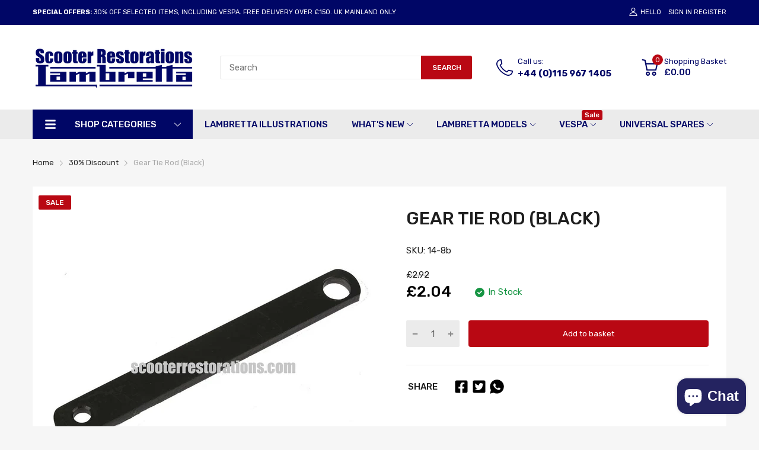

--- FILE ---
content_type: text/html; charset=utf-8
request_url: https://scooterrestorations.com/en-au/products/gear-tie-rod-black
body_size: 82555
content:
<!doctype html>
<html lang="en">
<head> 
  <meta name="google-site-verification" content="_FPIaoy1JM-VkclnsDNkoH89JPEmSGCDbjcKl_BnnwQ" /><script src='//scooterrestorations.com/cdn/shop/t/30/assets/sealapps_email_config.js?v=136218383419054340931699282328' defer='defer' ></script> 
    <script src='//scooterrestorations.com/cdn/shop/t/30/assets/product_restore_email.js?v=46009190707157271191699282328' defer='defer' ></script> 
    <script id='em_product_variants' type='application/json'>
        [{"id":41627802763432,"title":"Default Title","option1":"Default Title","option2":null,"option3":null,"sku":"14-8b","requires_shipping":true,"taxable":true,"featured_image":null,"available":true,"name":"Gear Tie Rod (Black)","public_title":null,"options":["Default Title"],"price":204,"weight":54,"compare_at_price":292,"inventory_management":"shopify","barcode":"014-008b","requires_selling_plan":false,"selling_plan_allocations":[]}]
    </script>
    <script id='em_product_selected_or_first_available_variant' type='application/json'>
        {"id":41627802763432,"title":"Default Title","option1":"Default Title","option2":null,"option3":null,"sku":"14-8b","requires_shipping":true,"taxable":true,"featured_image":null,"available":true,"name":"Gear Tie Rod (Black)","public_title":null,"options":["Default Title"],"price":204,"weight":54,"compare_at_price":292,"inventory_management":"shopify","barcode":"014-008b","requires_selling_plan":false,"selling_plan_allocations":[]}
    </script>
  <link rel="preconnect dns-prefetch" href="https://cdn.shopify.com">
  
  <link rel="preconnect dns-prefetch" href="https://fonts.googleapis.com" crossorigin>
  <link rel="preconnect dns-prefetch" href="https://fonts.gstatic.com" crossorigin>
  <link rel="preconnect dns-prefetch" href="https://scooterrestorations.com">
  <link rel="shortcut icon" type="image/x-icon" href="//scooterrestorations.com/cdn/shop/t/30/assets/favicon.png?v=70802946284376687371699282328">
  <link rel="canonical" href="https://scooterrestorations.com/en-au/products/gear-tie-rod-black">
  <meta charset="utf-8">
  <meta name="viewport" content="viewport-fit=cover, width=device-width,initial-scale=1, user-scalable=0"/>
  <meta name="google" content="notranslate">
  <meta name='HandheldFriendly' content='True'>
  <meta name='MobileOptimized' content='360'>
  <meta http-equiv="cleartype" content="on">
  <meta name="theme-color" content="#242360">
  <title>Gear Tie Rod (Black) &ndash; Scooter Restorations</title>

  
<meta name="description" content="Gear tie rod painted black as fitted to Scooters India models but also suitable for Series 1, 2, 3 &amp;amp; GP models. (1 required) Original Part No. 19032005.">


<meta name="author" content="Scooter Restorations">
<meta property="og:url" content="https://scooterrestorations.com/en-au/products/gear-tie-rod-black">
<meta property="og:site_name" content="Scooter Restorations">


  <meta property="og:type" content="product">
  <meta property="og:title" content="Gear Tie Rod (Black)">
  
    <meta property="og:image" content="http://scooterrestorations.com/cdn/shop/products/14_8b_hires_600x.jpg?v=1639075259">
    <meta property="og:image:secure_url" content="https://scooterrestorations.com/cdn/shop/products/14_8b_hires_600x.jpg?v=1639075259">
    
  
  <meta property="og:price:amount" content="2.04">
  <meta property="og:price:currency" content="GBP">


  <meta property="og:description" content="Gear tie rod painted black as fitted to Scooters India models but also suitable for Series 1, 2, 3 &amp;amp; GP models. (1 required) Original Part No. 19032005.">




<meta name="twitter:card" content="summary">

  <meta name="twitter:title" content="Gear Tie Rod (Black)">
  <meta name="twitter:description" content="Gear tie rod painted black as fitted to Scooters India models but also suitable for Series 1, 2, 3 &amp;amp; GP models. (1 required) Original Part No. 19032005.">
  <meta name="twitter:image" content="https://scooterrestorations.com/cdn/shop/products/14_8b_hires_240x.jpg?v=1639075259">
  <meta name="twitter:image:width" content="240">
  <meta name="twitter:image:height" content="240">


<!--===== Theme Font Family ===== --><script type="text/javascript">
		WebFontConfig = {
			google: {
				api: 'https://fonts.googleapis.com/css2',
				families: ["Rubik:wght@300;400;500;600;700;800;900&display=swap"] }
		};
	</script><script>
  /*
 * Copyright 2016 Small Batch, Inc.
 *
 * Licensed under the Apache License, Version 2.0 (the "License"); you may not
 * use this file except in compliance with the License. You may obtain a copy of
 * the License at
 *
 * http://www.apache.org/licenses/LICENSE-2.0
 *
 * Unless required by applicable law or agreed to in writing, software
 * distributed under the License is distributed on an "AS IS" BASIS, WITHOUT
 * WARRANTIES OR CONDITIONS OF ANY KIND, either express or implied. See the
 * License for the specific language governing permissions and limitations under
 * the License.
 */
/* Web Font Loader v1.6.26 - (c) Adobe Systems, Google. License: Apache 2.0 */(function(){function aa(a,b,c){return a.call.apply(a.bind,arguments)}function ba(a,b,c){if(!a)throw Error();if(2<arguments.length){var d=Array.prototype.slice.call(arguments,2);return function(){var c=Array.prototype.slice.call(arguments);Array.prototype.unshift.apply(c,d);return a.apply(b,c)}}return function(){return a.apply(b,arguments)}}function p(a,b,c){p=Function.prototype.bind&&-1!=Function.prototype.bind.toString().indexOf("native code")?aa:ba;return p.apply(null,arguments)}var q=Date.now||function(){return+new Date};function ca(a,b){this.a=a;this.m=b||a;this.c=this.m.document}var da=!!window.FontFace;function t(a,b,c,d){b=a.c.createElement(b);if(c)for(var e in c)c.hasOwnProperty(e)&&("style"==e?b.style.cssText=c[e]:b.setAttribute(e,c[e]));d&&b.appendChild(a.c.createTextNode(d));return b}function u(a,b,c){a=a.c.getElementsByTagName(b)[0];a||(a=document.documentElement);a.insertBefore(c,a.lastChild)}function v(a){a.parentNode&&a.parentNode.removeChild(a)}
function w(a,b,c){b=b||[];c=c||[];for(var d=a.className.split(/\s+/),e=0;e<b.length;e+=1){for(var f=!1,g=0;g<d.length;g+=1)if(b[e]===d[g]){f=!0;break}f||d.push(b[e])}b=[];for(e=0;e<d.length;e+=1){f=!1;for(g=0;g<c.length;g+=1)if(d[e]===c[g]){f=!0;break}f||b.push(d[e])}a.className=b.join(" ").replace(/\s+/g," ").replace(/^\s+|\s+$/,"")}function y(a,b){for(var c=a.className.split(/\s+/),d=0,e=c.length;d<e;d++)if(c[d]==b)return!0;return!1}
function z(a){if("string"===typeof a.f)return a.f;var b=a.m.location.protocol;"about:"==b&&(b=a.a.location.protocol);return"https:"==b?"https:":"http:"}function ea(a){return a.m.location.hostname||a.a.location.hostname}
function A(a,b,c){function d(){k&&e&&f&&(k(g),k=null)}b=t(a,"link",{rel:"stylesheet",href:b,media:"all"});var e=!1,f=!0,g=null,k=c||null;da?(b.onload=function(){e=!0;d()},b.onerror=function(){e=!0;g=Error("Stylesheet failed to load");d()}):setTimeout(function(){e=!0;d()},0);u(a,"head",b)}
function B(a,b,c,d){var e=a.c.getElementsByTagName("head")[0];if(e){var f=t(a,"script",{src:b}),g=!1;f.onload=f.onreadystatechange=function(){g||this.readyState&&"loaded"!=this.readyState&&"complete"!=this.readyState||(g=!0,c&&c(null),f.onload=f.onreadystatechange=null,"HEAD"==f.parentNode.tagName&&e.removeChild(f))};e.appendChild(f);setTimeout(function(){g||(g=!0,c&&c(Error("Script load timeout")))},d||5E3);return f}return null};function C(){this.a=0;this.c=null}function D(a){a.a++;return function(){a.a--;E(a)}}function F(a,b){a.c=b;E(a)}function E(a){0==a.a&&a.c&&(a.c(),a.c=null)};function G(a){this.a=a||"-"}G.prototype.c=function(a){for(var b=[],c=0;c<arguments.length;c++)b.push(arguments[c].replace(/[\W_]+/g,"").toLowerCase());return b.join(this.a)};function H(a,b){this.c=a;this.f=4;this.a="n";var c=(b||"n4").match(/^([nio])([1-9])$/i);c&&(this.a=c[1],this.f=parseInt(c[2],10))}function fa(a){return I(a)+" "+(a.f+"00")+" 300px "+J(a.c)}function J(a){var b=[];a=a.split(/,\s*/);for(var c=0;c<a.length;c++){var d=a[c].replace(/['"]/g,"");-1!=d.indexOf(" ")||/^\d/.test(d)?b.push("'"+d+"'"):b.push(d)}return b.join(",")}function K(a){return a.a+a.f}function I(a){var b="normal";"o"===a.a?b="oblique":"i"===a.a&&(b="italic");return b}
function ga(a){var b=4,c="n",d=null;a&&((d=a.match(/(normal|oblique|italic)/i))&&d[1]&&(c=d[1].substr(0,1).toLowerCase()),(d=a.match(/([1-9]00|normal|bold)/i))&&d[1]&&(/bold/i.test(d[1])?b=7:/[1-9]00/.test(d[1])&&(b=parseInt(d[1].substr(0,1),10))));return c+b};function ha(a,b){this.c=a;this.f=a.m.document.documentElement;this.h=b;this.a=new G("-");this.j=!1!==b.events;this.g=!1!==b.classes}function ia(a){a.g&&w(a.f,[a.a.c("wf","loading")]);L(a,"loading")}function M(a){if(a.g){var b=y(a.f,a.a.c("wf","active")),c=[],d=[a.a.c("wf","loading")];b||c.push(a.a.c("wf","inactive"));w(a.f,c,d)}L(a,"inactive")}function L(a,b,c){if(a.j&&a.h[b])if(c)a.h[b](c.c,K(c));else a.h[b]()};function ja(){this.c={}}function ka(a,b,c){var d=[],e;for(e in b)if(b.hasOwnProperty(e)){var f=a.c[e];f&&d.push(f(b[e],c))}return d};function N(a,b){this.c=a;this.f=b;this.a=t(this.c,"span",{"aria-hidden":"true"},this.f)}function O(a){u(a.c,"body",a.a)}function P(a){return"display:block;position:absolute;top:-9999px;left:-9999px;font-size:300px;width:auto;height:auto;line-height:normal;margin:0;padding:0;font-variant:normal;white-space:nowrap;font-family:"+J(a.c)+";"+("font-style:"+I(a)+";font-weight:"+(a.f+"00")+";")};function Q(a,b,c,d,e,f){this.g=a;this.j=b;this.a=d;this.c=c;this.f=e||3E3;this.h=f||void 0}Q.prototype.start=function(){var a=this.c.m.document,b=this,c=q(),d=new Promise(function(d,e){function k(){q()-c>=b.f?e():a.fonts.load(fa(b.a),b.h).then(function(a){1<=a.length?d():setTimeout(k,25)},function(){e()})}k()}),e=new Promise(function(a,d){setTimeout(d,b.f)});Promise.race([e,d]).then(function(){b.g(b.a)},function(){b.j(b.a)})};function R(a,b,c,d,e,f,g){this.v=a;this.B=b;this.c=c;this.a=d;this.s=g||"BESbswy";this.f={};this.w=e||3E3;this.u=f||null;this.o=this.j=this.h=this.g=null;this.g=new N(this.c,this.s);this.h=new N(this.c,this.s);this.j=new N(this.c,this.s);this.o=new N(this.c,this.s);a=new H(this.a.c+",serif",K(this.a));a=P(a);this.g.a.style.cssText=a;a=new H(this.a.c+",sans-serif",K(this.a));a=P(a);this.h.a.style.cssText=a;a=new H("serif",K(this.a));a=P(a);this.j.a.style.cssText=a;a=new H("sans-serif",K(this.a));a=
P(a);this.o.a.style.cssText=a;O(this.g);O(this.h);O(this.j);O(this.o)}var S={D:"serif",C:"sans-serif"},T=null;function U(){if(null===T){var a=/AppleWebKit\/([0-9]+)(?:\.([0-9]+))/.exec(window.navigator.userAgent);T=!!a&&(536>parseInt(a[1],10)||536===parseInt(a[1],10)&&11>=parseInt(a[2],10))}return T}R.prototype.start=function(){this.f.serif=this.j.a.offsetWidth;this.f["sans-serif"]=this.o.a.offsetWidth;this.A=q();la(this)};
function ma(a,b,c){for(var d in S)if(S.hasOwnProperty(d)&&b===a.f[S[d]]&&c===a.f[S[d]])return!0;return!1}function la(a){var b=a.g.a.offsetWidth,c=a.h.a.offsetWidth,d;(d=b===a.f.serif&&c===a.f["sans-serif"])||(d=U()&&ma(a,b,c));d?q()-a.A>=a.w?U()&&ma(a,b,c)&&(null===a.u||a.u.hasOwnProperty(a.a.c))?V(a,a.v):V(a,a.B):na(a):V(a,a.v)}function na(a){setTimeout(p(function(){la(this)},a),50)}function V(a,b){setTimeout(p(function(){v(this.g.a);v(this.h.a);v(this.j.a);v(this.o.a);b(this.a)},a),0)};function W(a,b,c){this.c=a;this.a=b;this.f=0;this.o=this.j=!1;this.s=c}var X=null;W.prototype.g=function(a){var b=this.a;b.g&&w(b.f,[b.a.c("wf",a.c,K(a).toString(),"active")],[b.a.c("wf",a.c,K(a).toString(),"loading"),b.a.c("wf",a.c,K(a).toString(),"inactive")]);L(b,"fontactive",a);this.o=!0;oa(this)};
W.prototype.h=function(a){var b=this.a;if(b.g){var c=y(b.f,b.a.c("wf",a.c,K(a).toString(),"active")),d=[],e=[b.a.c("wf",a.c,K(a).toString(),"loading")];c||d.push(b.a.c("wf",a.c,K(a).toString(),"inactive"));w(b.f,d,e)}L(b,"fontinactive",a);oa(this)};function oa(a){0==--a.f&&a.j&&(a.o?(a=a.a,a.g&&w(a.f,[a.a.c("wf","active")],[a.a.c("wf","loading"),a.a.c("wf","inactive")]),L(a,"active")):M(a.a))};function pa(a){this.j=a;this.a=new ja;this.h=0;this.f=this.g=!0}pa.prototype.load=function(a){this.c=new ca(this.j,a.context||this.j);this.g=!1!==a.events;this.f=!1!==a.classes;qa(this,new ha(this.c,a),a)};
function ra(a,b,c,d,e){var f=0==--a.h;(a.f||a.g)&&setTimeout(function(){var a=e||null,k=d||null||{};if(0===c.length&&f)M(b.a);else{b.f+=c.length;f&&(b.j=f);var h,m=[];for(h=0;h<c.length;h++){var l=c[h],n=k[l.c],r=b.a,x=l;r.g&&w(r.f,[r.a.c("wf",x.c,K(x).toString(),"loading")]);L(r,"fontloading",x);r=null;null===X&&(X=window.FontFace?(x=/Gecko.*Firefox\/(\d+)/.exec(window.navigator.userAgent))?42<parseInt(x[1],10):!0:!1);X?r=new Q(p(b.g,b),p(b.h,b),b.c,l,b.s,n):r=new R(p(b.g,b),p(b.h,b),b.c,l,b.s,a,
n);m.push(r)}for(h=0;h<m.length;h++)m[h].start()}},0)}function qa(a,b,c){var d=[],e=c.timeout;ia(b);var d=ka(a.a,c,a.c),f=new W(a.c,b,e);a.h=d.length;b=0;for(c=d.length;b<c;b++)d[b].load(function(b,d,c){ra(a,f,b,d,c)})};function sa(a,b){this.c=a;this.a=b}function ta(a,b,c){var d=z(a.c);a=(a.a.api||"fast.fonts.net/jsapi").replace(/^.*http(s?):(\/\/)?/,"");return d+"//"+a+"/"+b+".js"+(c?"?v="+c:"")}
sa.prototype.load=function(a){function b(){if(f["__mti_fntLst"+d]){var c=f["__mti_fntLst"+d](),e=[],h;if(c)for(var m=0;m<c.length;m++){var l=c[m].fontfamily;void 0!=c[m].fontStyle&&void 0!=c[m].fontWeight?(h=c[m].fontStyle+c[m].fontWeight,e.push(new H(l,h))):e.push(new H(l))}a(e)}else setTimeout(function(){b()},50)}var c=this,d=c.a.projectId,e=c.a.version;if(d){var f=c.c.m;B(this.c,ta(c,d,e),function(e){e?a([]):(f["__MonotypeConfiguration__"+d]=function(){return c.a},b())}).id="__MonotypeAPIScript__"+
d}else a([])};function ua(a,b){this.c=a;this.a=b}ua.prototype.load=function(a){var b,c,d=this.a.urls||[],e=this.a.families||[],f=this.a.testStrings||{},g=new C;b=0;for(c=d.length;b<c;b++)A(this.c,d[b],D(g));var k=[];b=0;for(c=e.length;b<c;b++)if(d=e[b].split(":"),d[1])for(var h=d[1].split(","),m=0;m<h.length;m+=1)k.push(new H(d[0],h[m]));else k.push(new H(d[0]));F(g,function(){a(k,f)})};function va(a,b,c){a?this.c=a:this.c=b+wa;this.a=[];this.f=[];this.g=c||""}var wa="//fonts.googleapis.com/css";function xa(a,b){for(var c=b.length,d=0;d<c;d++){var e=b[d].split(":");3==e.length&&a.f.push(e.pop());var f="";2==e.length&&""!=e[1]&&(f=":");a.a.push(e.join(f))}}
function ya(a){if(0==a.a.length)throw Error("No fonts to load!");if(-1!=a.c.indexOf("kit="))return a.c;for(var b=a.a.length,c=[],d=0;d<b;d++)c.push(a.a[d].replace(/ /g,"+"));b=a.c+"?family="+c.join("%7C");0<a.f.length&&(b+="&subset="+a.f.join(","));0<a.g.length&&(b+="&text="+encodeURIComponent(a.g));return b};function za(a){this.f=a;this.a=[];this.c={}}
var Aa={latin:"BESbswy","latin-ext":"\u00e7\u00f6\u00fc\u011f\u015f",cyrillic:"\u0439\u044f\u0416",greek:"\u03b1\u03b2\u03a3",khmer:"\u1780\u1781\u1782",Hanuman:"\u1780\u1781\u1782"},Ba={thin:"1",extralight:"2","extra-light":"2",ultralight:"2","ultra-light":"2",light:"3",regular:"4",book:"4",medium:"5","semi-bold":"6",semibold:"6","demi-bold":"6",demibold:"6",bold:"7","extra-bold":"8",extrabold:"8","ultra-bold":"8",ultrabold:"8",black:"9",heavy:"9",l:"3",r:"4",b:"7"},Ca={i:"i",italic:"i",n:"n",normal:"n"},
Da=/^(thin|(?:(?:extra|ultra)-?)?light|regular|book|medium|(?:(?:semi|demi|extra|ultra)-?)?bold|black|heavy|l|r|b|[1-9]00)?(n|i|normal|italic)?$/;
function Ea(a){for(var b=a.f.length,c=0;c<b;c++){var d=a.f[c].split(":"),e=d[0].replace(/\+/g," "),f=["n4"];if(2<=d.length){var g;var k=d[1];g=[];if(k)for(var k=k.split(","),h=k.length,m=0;m<h;m++){var l;l=k[m];if(l.match(/^[\w-]+$/)){var n=Da.exec(l.toLowerCase());if(null==n)l="";else{l=n[2];l=null==l||""==l?"n":Ca[l];n=n[1];if(null==n||""==n)n="4";else var r=Ba[n],n=r?r:isNaN(n)?"4":n.substr(0,1);l=[l,n].join("")}}else l="";l&&g.push(l)}0<g.length&&(f=g);3==d.length&&(d=d[2],g=[],d=d?d.split(","):
g,0<d.length&&(d=Aa[d[0]])&&(a.c[e]=d))}a.c[e]||(d=Aa[e])&&(a.c[e]=d);for(d=0;d<f.length;d+=1)a.a.push(new H(e,f[d]))}};function Fa(a,b){this.c=a;this.a=b}var Ga={Arimo:!0,Cousine:!0,Tinos:!0};Fa.prototype.load=function(a){var b=new C,c=this.c,d=new va(this.a.api,z(c),this.a.text),e=this.a.families;xa(d,e);var f=new za(e);Ea(f);A(c,ya(d),D(b));F(b,function(){a(f.a,f.c,Ga)})};function Ha(a,b){this.c=a;this.a=b}Ha.prototype.load=function(a){var b=this.a.id,c=this.c.m;b?B(this.c,(this.a.api||"https://use.typekit.net")+"/"+b+".js",function(b){if(b)a([]);else if(c.Typekit&&c.Typekit.config&&c.Typekit.config.fn){b=c.Typekit.config.fn;for(var e=[],f=0;f<b.length;f+=2)for(var g=b[f],k=b[f+1],h=0;h<k.length;h++)e.push(new H(g,k[h]));try{c.Typekit.load({events:!1,classes:!1,async:!0})}catch(m){}a(e)}},2E3):a([])};function Ia(a,b){this.c=a;this.f=b;this.a=[]}Ia.prototype.load=function(a){var b=this.f.id,c=this.c.m,d=this;b?(c.__webfontfontdeckmodule__||(c.__webfontfontdeckmodule__={}),c.__webfontfontdeckmodule__[b]=function(b,c){for(var g=0,k=c.fonts.length;g<k;++g){var h=c.fonts[g];d.a.push(new H(h.name,ga("font-weight:"+h.weight+";font-style:"+h.style)))}a(d.a)},B(this.c,z(this.c)+(this.f.api||"//f.fontdeck.com/s/css/js/")+ea(this.c)+"/"+b+".js",function(b){b&&a([])})):a([])};var Y=new pa(window);Y.a.c.custom=function(a,b){return new ua(b,a)};Y.a.c.fontdeck=function(a,b){return new Ia(b,a)};Y.a.c.monotype=function(a,b){return new sa(b,a)};Y.a.c.typekit=function(a,b){return new Ha(b,a)};Y.a.c.google=function(a,b){return new Fa(b,a)};var Z={load:p(Y.load,Y)};"function"===typeof define&&define.amd?define(function(){return Z}):"undefined"!==typeof module&&module.exports?module.exports=Z:(window.WebFont=Z,window.WebFontConfig&&Y.load(window.WebFontConfig));}());
</script><link href="//scooterrestorations.com/cdn/shop/t/30/assets/main_style.min.css?v=164769145995260629851699282328" rel="preload" as="style">
<link href="//scooterrestorations.com/cdn/shop/t/30/assets/header-content.min.css?v=129594933068836895901699282328" rel="preload" as="style">
<link href="//scooterrestorations.com/cdn/shop/t/30/assets/footer-content.min.css?v=172569630744999223961699282328" rel="preload" as="style"><link href="//scooterrestorations.com/cdn/shop/t/30/assets/product-page.css?v=183069474770125698731699282328" rel="preload" as="style"><link type="text/css" rel="stylesheet" href="//scooterrestorations.com/cdn/shop/t/30/assets/scooter.css?v=127843280007224617931699282328"><link href="//scooterrestorations.com/cdn/shop/t/30/assets/lazysizes.min.js?v=80038466999004407251711549951" rel="preload" as="script">
<link href="//scooterrestorations.com/cdn/shop/t/30/assets/tiny-slider.min.js?v=83794718933834253901699282328" rel="preload" as="script">
<link href="//scooterrestorations.com/cdn/shop/t/30/assets/common.min.js?v=64662050178195535691699282328" rel="preload" as="script"><link href="//scooterrestorations.com/cdn/shop/t/30/assets/photoswipe.min.js?v=42722518446150578531699282328" rel="preload" as="script"><link href="//scooterrestorations.com/cdn/shop/t/30/assets/product-page.min.js?v=150296500302794433381699282328" rel="preload" as="script"><script type="application/javascript">
  EventTarget.prototype.addEvent = EventTarget.prototype.addEventListener;
  EventTarget.prototype.removeEvent = EventTarget.prototype.removeEventListener;
  window.lazySizesConfig = window.lazySizesConfig || {};
  lazySizesConfig.loadMode = 1;
  lazySizesConfig.loadHidden = false;
</script><link href="//scooterrestorations.com/cdn/shop/t/30/assets/main_style.min.css?v=164769145995260629851699282328" rel="stylesheet" as="style">
<link href="//scooterrestorations.com/cdn/shop/t/30/assets/header-content.min.css?v=129594933068836895901699282328" rel="stylesheet" as="style">
<link href="//scooterrestorations.com/cdn/shop/t/30/assets/footer-content.min.css?v=172569630744999223961699282328" rel="stylesheet" as="style"><link href="//scooterrestorations.com/cdn/shop/t/30/assets/product-page.css?v=183069474770125698731699282328" rel="stylesheet" as="style">

<style>:root {
    --rtl-layout: false;
    --body-font-family: Rubik,sans-serif, open-sans-serif;
    --font-heading: Rubik,sans-serif, open-sans-serif;

    --heading-size-h1: 36px;
    --heading-size-h2: 30px;
    --heading-size-h3: 25px;
    --heading-size-h4: 18px;
    --heading-size-h5: 16px;
    --heading-size-h6: 14px;
    --heading-1-weight: 500;
    --heading-2-weight: 400;
    --heading-3-weight: 400;
    --heading-4-weight: 400;
    --heading-5-weight: 400;
    --heading-6-weight: 400;

    --header-bg-desk: ;
    --header-text-color-desk: ;
    --bg-cart-number: ;
    --icon-number-color: ;
    --header-bg-mobile: ;
    --header-text-color-mobile: ;

    --body-font-size: 15px;
    --body-font-weight: 400;
    --main-color: #242360;
    --main-text-color: #ffffff;
    --main-color-rgba: 36, 35, 96;
    --body-border-color: #ebebeb;
    --text-miscellaneous: #FFFFFF;
    --miscellaneous-color: #ffffff;
    --body-bg-color: #f6f6f6;
    --body-color: #1e1e1e;
    --body-second-color: #a9a9a9;
    --body-link: #000000;
    --border-radius-default: 42px;

    --sale-lb-cl: #ffffff;
    --sale-lb-bgcl: #b90813;
    --hot-lb-cl: #ffffff;
    --hot-lb-bgcl: #f00000;
    --new-lb-cl: #ffffff;
    --new-lb-bgcl: #12a05c;

    --section-heading-cl: #212121;
    --section-heading-fw: 300;
    --section-heading-align: center;
    --section-subheading-cl: #242360;
    --section-subheading-fw: 400;

    --btn1-fw: 400;
    --btn1-cl: #FFFFFF;
    --btn1-bg-cl: #b90813;
    --btn1-hover-cl: #ffffff;
    --btn1-hover-bg-cl: #b90813;
    --btn1-border-width: 0;
    --btn1-border-cl: #b90813;
    --btn1-hover-border-cl: #b90813;

    --btn2-fw: 400;
    --btn2-cl: #ffffff;
    --btn2-bg-cl: #212121;
    --btn2-hover-cl: #ffffff;
    --btn2-hover-bg-cl: #b90813;
    --btn2-border-width: 1;
    --btn2-border-cl: #212121;
    --btn2-hover-border-cl: #b90813;

    --btn3-fw: 500;
    --btn3-cl: #ffffff;
    --btn3-bg-cl: #12a05c;
    --btn3-hover-cl: #ffffff;
    --btn3-hover-bg-cl: #12a05c;
    --btn3-border-width: 1;
    --btn3-border-cl: #12a05c;
    --btn3-hover-border-cl: #12a05c;

    --price-color: #000000;
    --price-compare-color: #a9a9a9;
    --price-sale-color: #b90813;
    --rating-star-color: #ff9923;
    --rating-star-empty-color: #a9a9a9;

    --footer-bg: ;
    --footer-text-cl: ;

    --color-second: #626262;

    --product-item-name: 17px;
    --product-item-price: 20px;

    --body-14: 14px;

    --breadcrumb-color-1: #212121;
    --breadcrumb-color-2: #a9a9a9;

    --bg-white: #ffffff;
    --gutter-xlg: 40px;
    --gutter-lg: 30px;
    --gutter-md: 25px;
    --gutter-sm: 20px;
    --gutter-xs: 15px;
    --gutter-xxs: 10px;
  }
</style>



<style data-shopify>.slider-container:not(.slider-initialized) {
    overflow: hidden;
    white-space: nowrap;
  }
  .slider-container:not(.slider-initialized) .slider-item {
    display: inline-block;
    vertical-align: top;
    white-space: normal;
  }
  .slider-item:not(.no-lazy).lazyload {
    display: none !important;
  }
  .slider-item:not(.no-lazy).lazyloaded {
    display: inline-block !important;
  }
  .slider-item:not(.no-lazy) .lazyload {
    display: none !important;
  }
  .slider-item:not(.no-lazy) .lazyloaded {
    display: inline-block !important;
  }
  .slider-item:not(.no-lazy).tns-slide-active .lazyload {
    display: inline-block !important;
  }
  .slider-item:not(.no-lazy).tns-slide-active {
    display: inline-block !important;
  }
  .visibility-hidden {
    visibility: hidden;
  }
  .position-relative {
    position: relative !important;
  }
  .cursor-pointer{
    cursor: pointer
  }.product-status .in-stock,.product-status .out-stock{display: none;}
    .product-status[data-status='1'] .in-stock{display: block;}
    .product-status[data-status='0'] .out-stock{display: block;}
    
    
    
    
    
    
    
     .section_title-wrapper {margin:0 0 30px 0;
            
            
            
            }
    
    
    
    
    
    
    
     .section_title-text-1 {font-size:26px;line-height:60px;
            
            
            
            }@media screen and (max-width: 991px){ .section_title-text-1 {font-size:24px;
            
            
            
            } }@media screen and (max-width: 767px){ .section_title-text-1 {font-size:20px;line-height:25px;
            
            
            
            }}
    
    
    
    
    
    
    
     .section_title-text-2 {font-size:24px;line-height:35px;
            
            
            
            }.custom-color[data-custom-color="white"],.custom-color[data-custom-color="white"] a{
          color: #fff;
        }.custom-color[data-custom-color="black"],.custom-color[data-custom-color="black"] a{
          color: #000;
        }.custom-color[data-custom-color="red"],.custom-color[data-custom-color="red"] a{
          color: #FF0000;
        }.custom-color[data-custom-color="yellow"],.custom-color[data-custom-color="yellow"] a{
          color: #ffff00;
        }.custom-color[data-custom-color="pink"],.custom-color[data-custom-color="pink"] a{
          color: #FFC0CB;
        }.custom-color[data-custom-color="purple"],.custom-color[data-custom-color="purple"] a{
          color: #800080;
        }.custom-color[data-custom-color="green"],.custom-color[data-custom-color="green"] a{
          color: #00ff00;
        }.custom-color[data-custom-color="blue"],.custom-color[data-custom-color="blue"] a{
          color: #0000FF;
        }.custom-color[data-custom-color="gold"],.custom-color[data-custom-color="gold"] a{
          color: #FFD700;
        }.custom-color[data-custom-color="grey"],.custom-color[data-custom-color="grey"] a{
          color: #808080;
        }.custom-color[data-custom-color="orange"],.custom-color[data-custom-color="orange"] a{
          color: #FFA500;
        }.mega-menu-item .product-card_action{
    display: none;
  }

  

    
    
    
    
    
    
    
    
    
    
    
    
    
    
    
    
    
    
    
    
    
    
    
    
    
    
    
    
    
    
    
    
    
    
    
    
    
    
    
    </style><script type="application/javascript">
  window.theme = Object.assign( window.theme || {}, {product: {"id":7231935316136,"title":"Gear Tie Rod (Black)","handle":"gear-tie-rod-black","description":"\u003cp\u003eGear tie rod painted black as fitted to Scooters India models but also suitable for Series 1, 2, 3 \u0026amp; GP models. (1 required) Original Part No. 19032005.\u003c\/p\u003e","published_at":"2021-12-08T19:19:13+00:00","created_at":"2021-12-08T19:19:13+00:00","vendor":"Scooter Restorations","type":"","tags":["discounted","Lambretta Cables \u0026 Controls"],"price":204,"price_min":204,"price_max":204,"available":true,"price_varies":false,"compare_at_price":292,"compare_at_price_min":292,"compare_at_price_max":292,"compare_at_price_varies":false,"variants":[{"id":41627802763432,"title":"Default Title","option1":"Default Title","option2":null,"option3":null,"sku":"14-8b","requires_shipping":true,"taxable":true,"featured_image":null,"available":true,"name":"Gear Tie Rod (Black)","public_title":null,"options":["Default Title"],"price":204,"weight":54,"compare_at_price":292,"inventory_management":"shopify","barcode":"014-008b","requires_selling_plan":false,"selling_plan_allocations":[]}],"images":["\/\/scooterrestorations.com\/cdn\/shop\/products\/14_8b_hires.jpg?v=1639075259"],"featured_image":"\/\/scooterrestorations.com\/cdn\/shop\/products\/14_8b_hires.jpg?v=1639075259","options":["Title"],"media":[{"alt":null,"id":24154717061288,"position":1,"preview_image":{"aspect_ratio":1.0,"height":952,"width":952,"src":"\/\/scooterrestorations.com\/cdn\/shop\/products\/14_8b_hires.jpg?v=1639075259"},"aspect_ratio":1.0,"height":952,"media_type":"image","src":"\/\/scooterrestorations.com\/cdn\/shop\/products\/14_8b_hires.jpg?v=1639075259","width":952}],"requires_selling_plan":false,"selling_plan_groups":[],"content":"\u003cp\u003eGear tie rod painted black as fitted to Scooters India models but also suitable for Series 1, 2, 3 \u0026amp; GP models. (1 required) Original Part No. 19032005.\u003c\/p\u003e"},routes: {
      rootUrl: "/en-au",
      searchUrl: "/en-au/search",
      collectionAllUrl: "/en-au/collections/all",
      collectionsUrl: "/en-au/collections",
      cartAdd: "/en-au/cart/add.js",
      cartGet: "/en-au/cart.js",
      cartChange: "/en-au/cart/change.js",
      cartUpdate: "/en-au/cart/update.js",
      cartClear: "/en-au/cart/clear.js"
    },
    settings: {
      currencies:{
        enable: false
      },
      language: {
        enable: false
      },
      shop: {
        reviewApp: "none"
      },
      header: {
        sticky: false,
        style: 1,
        enableMainMegaMenu: true,
      },
      cart: {
        type: "dropdown",
      },
      search: {
        limit: 10,
        type: "product,page,article,collection",
        urlParams: "&resources[type]=product,page,article,collection&resources[limit]=10&resources[options][unavailable_products]=show"
      },
    },
    template: "product",
    strings: {
      klaviyoSuccess: "We just sent you an email to confirm your subscription. To finish signing up, please click the confirmation link in the email.",
      soldOut: "Sold out",
      item: "Item",
      items: "Items",
      tags: "Tagged &quot;{{tags}}&quot;",
      page: "Page {{page}}",
      shopName: "Scooter Restorations",
      cartNumber: "There are {{count}} item in your basket.",
      cartNumbers: "There are {{count}} items in your basket.",
      cart: {
        drawer: {
          quantity: "Qty"
        }
      },
      shipping: {
        oneResult: "There is one shipping rate available for {{address}}",
        manyResults: "There are {{results_total}} shipping rates available for {{address}}, starting at {{rate_first}}.",
        notResult: "We do not ship to this destination.",
        resultItem: "{{name}} at {{price}}",
        missingCountry: "Please select a country",
        missingZip: "Please enter Zip/Postal Code",
      }
    },
    currency: {
      type: "arena",
      current: "GBP",
      pattern: "money_format",
      symbol: "£",
      format: "£{{amount}}",
    },
    search: {
      "config" : {
        "resources[type]": "product,page,article,collection",
        "resources[limit]": "10",
        "resources[options][unavailable_products]": "show"
      },
      strings : {
        product: "Product",
        article: "Translation missing: en.general.search.article",
        collection: "Translation missing: en.general.search.collection",
        page: "Translation missing: en.general.search.page",
      }
    },
    assets: {
      cartNotify: "//scooterrestorations.com/cdn/shop/t/30/assets/cart-notify.js?v=83652386042740941541699282328",
      search: "//scooterrestorations.com/cdn/shop/t/30/assets/search.js?v=26676481297287081011699282328",
      collectionFilter: "//scooterrestorations.com/cdn/shop/t/30/assets/filter.js?v=32376789603313402691699282328",
      currenciesUrl: "//scooterrestorations.com/cdn/shop/t/30/assets/currencies.js?v=20630227280741804421699282328",
      currenciesRateUrl: "https://scooterrestorations.com/services/javascripts/currencies.js",
      defaultImage: "//scooterrestorations.com/cdn/shop/t/30/assets/default-image.jpg?v=43200675857319925701699282328",
    }
  });

  (() => {
    let arr = [
      "//scooterrestorations.com/cdn/shop/t/30/assets/lazysizes.min.js?v=80038466999004407251711549951",
      "//scooterrestorations.com/cdn/shop/t/30/assets/tiny-slider.min.js?v=83794718933834253901699282328",
      "//scooterrestorations.com/cdn/shop/t/30/assets/common.min.js?v=64662050178195535691699282328","//scooterrestorations.com/cdn/shop/t/30/assets/photoswipe.min.js?v=42722518446150578531699282328","//scooterrestorations.com/cdn/shop/t/30/assets/product-page.min.js?v=150296500302794433381699282328",];
    document.addEvent('DOMContentLoaded',async () => {

      for (const url of arr) {
        await new Promise((reslove, rejcet) => {
          let script = document.createElement("script");
          script.src = url;
          script.defer = true;
          script.onload = () => {reslove(1);};
          document.body.append(script);
        })
      }
    }, {once: true});
    window.addEvent('load', () => {
      [
        "//scooterrestorations.com/cdn/shop/t/30/assets/cart-notify.min.js?v=20934318704016197491699282328",
        "//scooterrestorations.com/cdn/shop/t/30/assets/search.min.js?v=92666862508071919721699282328",].forEach( url => {
        let link = document.createElement("link");
        link.as = "script";
        link.href = url;
        link.rel = "preload";
        document.head.append(link);
      });
    })
  })();
</script>



<script>window.performance && window.performance.mark && window.performance.mark('shopify.content_for_header.start');</script><meta name="google-site-verification" content="y9_6hsv5DGV4TTJUQ0qLxoN9Su5EwkEb0mdtEWzsSM4">
<meta id="shopify-digital-wallet" name="shopify-digital-wallet" content="/57995755688/digital_wallets/dialog">
<meta name="shopify-checkout-api-token" content="688a214d25357520ba96fdc5978e7fc2">
<meta id="in-context-paypal-metadata" data-shop-id="57995755688" data-venmo-supported="false" data-environment="production" data-locale="en_US" data-paypal-v4="true" data-currency="GBP">
<link rel="alternate" hreflang="x-default" href="https://scooterrestorations.com/products/gear-tie-rod-black">
<link rel="alternate" hreflang="en" href="https://scooterrestorations.com/products/gear-tie-rod-black">
<link rel="alternate" hreflang="en-AU" href="https://scooterrestorations.com/en-au/products/gear-tie-rod-black">
<link rel="alternate" type="application/json+oembed" href="https://scooterrestorations.com/en-au/products/gear-tie-rod-black.oembed">
<script async="async" src="/checkouts/internal/preloads.js?locale=en-AU"></script>
<link rel="preconnect" href="https://shop.app" crossorigin="anonymous">
<script async="async" src="https://shop.app/checkouts/internal/preloads.js?locale=en-AU&shop_id=57995755688" crossorigin="anonymous"></script>
<script id="apple-pay-shop-capabilities" type="application/json">{"shopId":57995755688,"countryCode":"GB","currencyCode":"GBP","merchantCapabilities":["supports3DS"],"merchantId":"gid:\/\/shopify\/Shop\/57995755688","merchantName":"Scooter Restorations","requiredBillingContactFields":["postalAddress","email","phone"],"requiredShippingContactFields":["postalAddress","email","phone"],"shippingType":"shipping","supportedNetworks":["visa","maestro","masterCard","amex","discover","elo"],"total":{"type":"pending","label":"Scooter Restorations","amount":"1.00"},"shopifyPaymentsEnabled":true,"supportsSubscriptions":true}</script>
<script id="shopify-features" type="application/json">{"accessToken":"688a214d25357520ba96fdc5978e7fc2","betas":["rich-media-storefront-analytics"],"domain":"scooterrestorations.com","predictiveSearch":true,"shopId":57995755688,"locale":"en"}</script>
<script>var Shopify = Shopify || {};
Shopify.shop = "scooter-restorations.myshopify.com";
Shopify.locale = "en";
Shopify.currency = {"active":"GBP","rate":"1.0"};
Shopify.country = "AU";
Shopify.theme = {"name":"Scooter Restorations 15\/03\/24 New Stock Level App","id":134236012712,"schema_name":"Chromium Theme","schema_version":"3.0.0","theme_store_id":null,"role":"main"};
Shopify.theme.handle = "null";
Shopify.theme.style = {"id":null,"handle":null};
Shopify.cdnHost = "scooterrestorations.com/cdn";
Shopify.routes = Shopify.routes || {};
Shopify.routes.root = "/en-au/";</script>
<script type="module">!function(o){(o.Shopify=o.Shopify||{}).modules=!0}(window);</script>
<script>!function(o){function n(){var o=[];function n(){o.push(Array.prototype.slice.apply(arguments))}return n.q=o,n}var t=o.Shopify=o.Shopify||{};t.loadFeatures=n(),t.autoloadFeatures=n()}(window);</script>
<script>
  window.ShopifyPay = window.ShopifyPay || {};
  window.ShopifyPay.apiHost = "shop.app\/pay";
  window.ShopifyPay.redirectState = null;
</script>
<script id="shop-js-analytics" type="application/json">{"pageType":"product"}</script>
<script defer="defer" async type="module" src="//scooterrestorations.com/cdn/shopifycloud/shop-js/modules/v2/client.init-shop-cart-sync_C5BV16lS.en.esm.js"></script>
<script defer="defer" async type="module" src="//scooterrestorations.com/cdn/shopifycloud/shop-js/modules/v2/chunk.common_CygWptCX.esm.js"></script>
<script type="module">
  await import("//scooterrestorations.com/cdn/shopifycloud/shop-js/modules/v2/client.init-shop-cart-sync_C5BV16lS.en.esm.js");
await import("//scooterrestorations.com/cdn/shopifycloud/shop-js/modules/v2/chunk.common_CygWptCX.esm.js");

  window.Shopify.SignInWithShop?.initShopCartSync?.({"fedCMEnabled":true,"windoidEnabled":true});

</script>
<script>
  window.Shopify = window.Shopify || {};
  if (!window.Shopify.featureAssets) window.Shopify.featureAssets = {};
  window.Shopify.featureAssets['shop-js'] = {"shop-cart-sync":["modules/v2/client.shop-cart-sync_ZFArdW7E.en.esm.js","modules/v2/chunk.common_CygWptCX.esm.js"],"init-fed-cm":["modules/v2/client.init-fed-cm_CmiC4vf6.en.esm.js","modules/v2/chunk.common_CygWptCX.esm.js"],"shop-button":["modules/v2/client.shop-button_tlx5R9nI.en.esm.js","modules/v2/chunk.common_CygWptCX.esm.js"],"shop-cash-offers":["modules/v2/client.shop-cash-offers_DOA2yAJr.en.esm.js","modules/v2/chunk.common_CygWptCX.esm.js","modules/v2/chunk.modal_D71HUcav.esm.js"],"init-windoid":["modules/v2/client.init-windoid_sURxWdc1.en.esm.js","modules/v2/chunk.common_CygWptCX.esm.js"],"shop-toast-manager":["modules/v2/client.shop-toast-manager_ClPi3nE9.en.esm.js","modules/v2/chunk.common_CygWptCX.esm.js"],"init-shop-email-lookup-coordinator":["modules/v2/client.init-shop-email-lookup-coordinator_B8hsDcYM.en.esm.js","modules/v2/chunk.common_CygWptCX.esm.js"],"init-shop-cart-sync":["modules/v2/client.init-shop-cart-sync_C5BV16lS.en.esm.js","modules/v2/chunk.common_CygWptCX.esm.js"],"avatar":["modules/v2/client.avatar_BTnouDA3.en.esm.js"],"pay-button":["modules/v2/client.pay-button_FdsNuTd3.en.esm.js","modules/v2/chunk.common_CygWptCX.esm.js"],"init-customer-accounts":["modules/v2/client.init-customer-accounts_DxDtT_ad.en.esm.js","modules/v2/client.shop-login-button_C5VAVYt1.en.esm.js","modules/v2/chunk.common_CygWptCX.esm.js","modules/v2/chunk.modal_D71HUcav.esm.js"],"init-shop-for-new-customer-accounts":["modules/v2/client.init-shop-for-new-customer-accounts_ChsxoAhi.en.esm.js","modules/v2/client.shop-login-button_C5VAVYt1.en.esm.js","modules/v2/chunk.common_CygWptCX.esm.js","modules/v2/chunk.modal_D71HUcav.esm.js"],"shop-login-button":["modules/v2/client.shop-login-button_C5VAVYt1.en.esm.js","modules/v2/chunk.common_CygWptCX.esm.js","modules/v2/chunk.modal_D71HUcav.esm.js"],"init-customer-accounts-sign-up":["modules/v2/client.init-customer-accounts-sign-up_CPSyQ0Tj.en.esm.js","modules/v2/client.shop-login-button_C5VAVYt1.en.esm.js","modules/v2/chunk.common_CygWptCX.esm.js","modules/v2/chunk.modal_D71HUcav.esm.js"],"shop-follow-button":["modules/v2/client.shop-follow-button_Cva4Ekp9.en.esm.js","modules/v2/chunk.common_CygWptCX.esm.js","modules/v2/chunk.modal_D71HUcav.esm.js"],"checkout-modal":["modules/v2/client.checkout-modal_BPM8l0SH.en.esm.js","modules/v2/chunk.common_CygWptCX.esm.js","modules/v2/chunk.modal_D71HUcav.esm.js"],"lead-capture":["modules/v2/client.lead-capture_Bi8yE_yS.en.esm.js","modules/v2/chunk.common_CygWptCX.esm.js","modules/v2/chunk.modal_D71HUcav.esm.js"],"shop-login":["modules/v2/client.shop-login_D6lNrXab.en.esm.js","modules/v2/chunk.common_CygWptCX.esm.js","modules/v2/chunk.modal_D71HUcav.esm.js"],"payment-terms":["modules/v2/client.payment-terms_CZxnsJam.en.esm.js","modules/v2/chunk.common_CygWptCX.esm.js","modules/v2/chunk.modal_D71HUcav.esm.js"]};
</script>
<script>(function() {
  var isLoaded = false;
  function asyncLoad() {
    if (isLoaded) return;
    isLoaded = true;
    var urls = ["https:\/\/widgetic.com\/sdk\/sdk.js?shop=scooter-restorations.myshopify.com","https:\/\/api.fastbundle.co\/scripts\/src.js?shop=scooter-restorations.myshopify.com","https:\/\/api.fastbundle.co\/scripts\/script_tag.js?shop=scooter-restorations.myshopify.com","https:\/\/countdown.conversionbear.com\/script?app=countdown\u0026shop=scooter-restorations.myshopify.com"];
    for (var i = 0; i < urls.length; i++) {
      var s = document.createElement('script');
      s.type = 'text/javascript';
      s.async = true;
      s.src = urls[i];
      var x = document.getElementsByTagName('script')[0];
      x.parentNode.insertBefore(s, x);
    }
  };
  if(window.attachEvent) {
    window.attachEvent('onload', asyncLoad);
  } else {
    window.addEventListener('load', asyncLoad, false);
  }
})();</script>
<script id="__st">var __st={"a":57995755688,"offset":0,"reqid":"26eab176-b344-4929-9369-3365981db5bb-1768675386","pageurl":"scooterrestorations.com\/en-au\/products\/gear-tie-rod-black","u":"44866606dd16","p":"product","rtyp":"product","rid":7231935316136};</script>
<script>window.ShopifyPaypalV4VisibilityTracking = true;</script>
<script id="captcha-bootstrap">!function(){'use strict';const t='contact',e='account',n='new_comment',o=[[t,t],['blogs',n],['comments',n],[t,'customer']],c=[[e,'customer_login'],[e,'guest_login'],[e,'recover_customer_password'],[e,'create_customer']],r=t=>t.map((([t,e])=>`form[action*='/${t}']:not([data-nocaptcha='true']) input[name='form_type'][value='${e}']`)).join(','),a=t=>()=>t?[...document.querySelectorAll(t)].map((t=>t.form)):[];function s(){const t=[...o],e=r(t);return a(e)}const i='password',u='form_key',d=['recaptcha-v3-token','g-recaptcha-response','h-captcha-response',i],f=()=>{try{return window.sessionStorage}catch{return}},m='__shopify_v',_=t=>t.elements[u];function p(t,e,n=!1){try{const o=window.sessionStorage,c=JSON.parse(o.getItem(e)),{data:r}=function(t){const{data:e,action:n}=t;return t[m]||n?{data:e,action:n}:{data:t,action:n}}(c);for(const[e,n]of Object.entries(r))t.elements[e]&&(t.elements[e].value=n);n&&o.removeItem(e)}catch(o){console.error('form repopulation failed',{error:o})}}const l='form_type',E='cptcha';function T(t){t.dataset[E]=!0}const w=window,h=w.document,L='Shopify',v='ce_forms',y='captcha';let A=!1;((t,e)=>{const n=(g='f06e6c50-85a8-45c8-87d0-21a2b65856fe',I='https://cdn.shopify.com/shopifycloud/storefront-forms-hcaptcha/ce_storefront_forms_captcha_hcaptcha.v1.5.2.iife.js',D={infoText:'Protected by hCaptcha',privacyText:'Privacy',termsText:'Terms'},(t,e,n)=>{const o=w[L][v],c=o.bindForm;if(c)return c(t,g,e,D).then(n);var r;o.q.push([[t,g,e,D],n]),r=I,A||(h.body.append(Object.assign(h.createElement('script'),{id:'captcha-provider',async:!0,src:r})),A=!0)});var g,I,D;w[L]=w[L]||{},w[L][v]=w[L][v]||{},w[L][v].q=[],w[L][y]=w[L][y]||{},w[L][y].protect=function(t,e){n(t,void 0,e),T(t)},Object.freeze(w[L][y]),function(t,e,n,w,h,L){const[v,y,A,g]=function(t,e,n){const i=e?o:[],u=t?c:[],d=[...i,...u],f=r(d),m=r(i),_=r(d.filter((([t,e])=>n.includes(e))));return[a(f),a(m),a(_),s()]}(w,h,L),I=t=>{const e=t.target;return e instanceof HTMLFormElement?e:e&&e.form},D=t=>v().includes(t);t.addEventListener('submit',(t=>{const e=I(t);if(!e)return;const n=D(e)&&!e.dataset.hcaptchaBound&&!e.dataset.recaptchaBound,o=_(e),c=g().includes(e)&&(!o||!o.value);(n||c)&&t.preventDefault(),c&&!n&&(function(t){try{if(!f())return;!function(t){const e=f();if(!e)return;const n=_(t);if(!n)return;const o=n.value;o&&e.removeItem(o)}(t);const e=Array.from(Array(32),(()=>Math.random().toString(36)[2])).join('');!function(t,e){_(t)||t.append(Object.assign(document.createElement('input'),{type:'hidden',name:u})),t.elements[u].value=e}(t,e),function(t,e){const n=f();if(!n)return;const o=[...t.querySelectorAll(`input[type='${i}']`)].map((({name:t})=>t)),c=[...d,...o],r={};for(const[a,s]of new FormData(t).entries())c.includes(a)||(r[a]=s);n.setItem(e,JSON.stringify({[m]:1,action:t.action,data:r}))}(t,e)}catch(e){console.error('failed to persist form',e)}}(e),e.submit())}));const S=(t,e)=>{t&&!t.dataset[E]&&(n(t,e.some((e=>e===t))),T(t))};for(const o of['focusin','change'])t.addEventListener(o,(t=>{const e=I(t);D(e)&&S(e,y())}));const B=e.get('form_key'),M=e.get(l),P=B&&M;t.addEventListener('DOMContentLoaded',(()=>{const t=y();if(P)for(const e of t)e.elements[l].value===M&&p(e,B);[...new Set([...A(),...v().filter((t=>'true'===t.dataset.shopifyCaptcha))])].forEach((e=>S(e,t)))}))}(h,new URLSearchParams(w.location.search),n,t,e,['guest_login'])})(!1,!0)}();</script>
<script integrity="sha256-4kQ18oKyAcykRKYeNunJcIwy7WH5gtpwJnB7kiuLZ1E=" data-source-attribution="shopify.loadfeatures" defer="defer" src="//scooterrestorations.com/cdn/shopifycloud/storefront/assets/storefront/load_feature-a0a9edcb.js" crossorigin="anonymous"></script>
<script crossorigin="anonymous" defer="defer" src="//scooterrestorations.com/cdn/shopifycloud/storefront/assets/shopify_pay/storefront-65b4c6d7.js?v=20250812"></script>
<script data-source-attribution="shopify.dynamic_checkout.dynamic.init">var Shopify=Shopify||{};Shopify.PaymentButton=Shopify.PaymentButton||{isStorefrontPortableWallets:!0,init:function(){window.Shopify.PaymentButton.init=function(){};var t=document.createElement("script");t.src="https://scooterrestorations.com/cdn/shopifycloud/portable-wallets/latest/portable-wallets.en.js",t.type="module",document.head.appendChild(t)}};
</script>
<script data-source-attribution="shopify.dynamic_checkout.buyer_consent">
  function portableWalletsHideBuyerConsent(e){var t=document.getElementById("shopify-buyer-consent"),n=document.getElementById("shopify-subscription-policy-button");t&&n&&(t.classList.add("hidden"),t.setAttribute("aria-hidden","true"),n.removeEventListener("click",e))}function portableWalletsShowBuyerConsent(e){var t=document.getElementById("shopify-buyer-consent"),n=document.getElementById("shopify-subscription-policy-button");t&&n&&(t.classList.remove("hidden"),t.removeAttribute("aria-hidden"),n.addEventListener("click",e))}window.Shopify?.PaymentButton&&(window.Shopify.PaymentButton.hideBuyerConsent=portableWalletsHideBuyerConsent,window.Shopify.PaymentButton.showBuyerConsent=portableWalletsShowBuyerConsent);
</script>
<script data-source-attribution="shopify.dynamic_checkout.cart.bootstrap">document.addEventListener("DOMContentLoaded",(function(){function t(){return document.querySelector("shopify-accelerated-checkout-cart, shopify-accelerated-checkout")}if(t())Shopify.PaymentButton.init();else{new MutationObserver((function(e,n){t()&&(Shopify.PaymentButton.init(),n.disconnect())})).observe(document.body,{childList:!0,subtree:!0})}}));
</script>
<script id='scb4127' type='text/javascript' async='' src='https://scooterrestorations.com/cdn/shopifycloud/privacy-banner/storefront-banner.js'></script><link id="shopify-accelerated-checkout-styles" rel="stylesheet" media="screen" href="https://scooterrestorations.com/cdn/shopifycloud/portable-wallets/latest/accelerated-checkout-backwards-compat.css" crossorigin="anonymous">
<style id="shopify-accelerated-checkout-cart">
        #shopify-buyer-consent {
  margin-top: 1em;
  display: inline-block;
  width: 100%;
}

#shopify-buyer-consent.hidden {
  display: none;
}

#shopify-subscription-policy-button {
  background: none;
  border: none;
  padding: 0;
  text-decoration: underline;
  font-size: inherit;
  cursor: pointer;
}

#shopify-subscription-policy-button::before {
  box-shadow: none;
}

      </style>

<script>window.performance && window.performance.mark && window.performance.mark('shopify.content_for_header.end');</script>
<script type="text/javascript">window.moneyFormat = "£{{amount}}";
  window.shopCurrency = "GBP";
  window.assetsUrl = '//scooterrestorations.com/cdn/shop/t/30/assets/';
</script>
<script>
  window.globoRelatedProductsConfig = {
    apiUrl: "https://related-products.globosoftware.net/v2/public/api",
    alternateApiUrl: "https://related-products.globosoftware.net/v2/public",
    shop: "scooter-restorations.myshopify.com",
    shopNumber: 33947,
    domain: "scooterrestorations.com",
    customer:null,
    urls: {
      search: "\/en-au\/search",
      collection: "\/en-au\/collections",
    },
    page: 'product',
    translation: {"add_to_cart":"Add to cart","added_to_cart":"Added to cart","add_selected_to_cart":"Add selected to cart","added_selected_to_cart":"Added selected to cart","sale":"Sale","total_price":"Total price:","this_item":"This item:","sold_out":"Sold out","add_to_cart_short":"ADD","added_to_cart_short":"ADDED"},
    settings: {"redirect":true,"new_tab":true,"image_ratio":"400:500","visible_tags":null,"hidden_tags":null,"exclude_tags":null,"carousel_autoplay":false,"carousel_disable_in_mobile":false,"carousel_loop":true,"carousel_rtl":false,"carousel_items":"5","sold_out":false,"discount":{"enable":false,"condition":"any","type":"percentage","value":10}},
    manualRecommendations: {},
    boughtTogetherIds: {},
    trendingProducts: [7231647416488,7231655018664,7231634178216,7231707447464,7231707218088,7231617237160,7231646040232,7231765053608,7231646466216,7231629852840,7231874367656,7231623233704,7231664554152,7231953305768,7231664521384,7231637553320,7231622119592,7231643812008,7231640141992,7231629361320,7231629525160,7231746048168,7231740281000,7231740444840,7231777407144,7231842844840,7231655739560,7231875580072,7231875678376,7231659049128,7231664980136,7231607210152,7231669371048,7231657902248,7231674613928,7231817744552,7231626608808,7231626477736,7231626412200,7231625724072,7231625691304,7231967592616,7231625625768,7231624282280,7231624642728,7231858016424,7231625429160,7231625199784,7231625134248,7231596167336,7231896682664,7231896649896,7231897632936,7231604326568,7231764922536,7231972147368,7231661703336,7231829573800,7231811453096,7231811354792,7231651020968,7231902548136,7231637881000,7231650857128,7231651086504,7231625494696,7231595348136,7232006946984,7231618908328,7231619498152,7231869026472,7231821906088,7231871516840,7231635783848,7231910740136,7231948849320,7231671271592,7231756927144,7231914049704],
    productBoughtTogether: {"type":"product_bought_together","enable":0,"title":{"text":"Frequently Bought Together","color":"#212121","fontSize":"25","align":"left"},"subtitle":{"text":null,"color":"#212121","fontSize":"18"},"limit":3,"maxWidth":1170,"conditions":[{"id":"bought_together","status":0},{"id":"manual","status":0},{"id":"vendor","type":"same","status":0},{"id":"type","type":"same","status":0},{"id":"collection","type":"same","status":1},{"id":"tags","type":"same","status":1},{"id":"global","status":1}],"template":{"id":"1","elements":["price","addToCartBtn","variantSelector","saleLabel"],"productTitle":{"fontSize":"15","color":"#212121"},"productPrice":{"fontSize":"14","color":"#212121"},"productOldPrice":{"fontSize":16,"color":"#919191"},"button":{"fontSize":"14","color":"#ffffff","backgroundColor":"#212121"},"saleLabel":{"color":"#fff","backgroundColor":"#c00000"},"this_item":true,"selected":true},"random":false,"discount":true},
    productRelated: {"type":"product_related","enable":false,"title":{"text":"Related products","color":"#212121","fontSize":"25","align":"center"},"subtitle":{"text":null,"color":"#212121","fontSize":"18"},"limit":10,"maxWidth":1170,"conditions":[{"id":"manual","status":0},{"id":"bought_together","status":0},{"id":"vendor","type":"same","status":0},{"id":"collection","type":"same","status":1},{"id":"type","type":"same","status":0},{"id":"tags","type":"same","status":1},{"id":"global","status":1}],"template":{"id":"1","elements":["price","addToCartBtn","variantSelector","saleLabel"],"productTitle":{"fontSize":"15","color":"#212121"},"productPrice":{"fontSize":"14","color":"#212121"},"productOldPrice":{"fontSize":16,"color":"#919191"},"button":{"fontSize":"14","color":"#ffffff","backgroundColor":"#212121"},"saleLabel":{"color":"#fff","backgroundColor":"#c00000"},"this_item":false,"selected":false},"random":false,"discount":false},
    cart: {"type":"cart","enable":false,"title":{"text":"What else do you need?","color":"#212121","fontSize":"20","align":"left"},"subtitle":{"text":"","color":"#212121","fontSize":"18"},"limit":10,"maxWidth":1170,"conditions":[{"id":"manual","status":1},{"id":"bought_together","status":1},{"id":"tags","type":"same","status":1},{"id":"global","status":1}],"template":{"id":"3","elements":["price","addToCartBtn","variantSelector","saleLabel"],"productTitle":{"fontSize":"14","color":"#212121"},"productPrice":{"fontSize":"14","color":"#212121"},"productOldPrice":{"fontSize":16,"color":"#919191"},"button":{"fontSize":"15","color":"#ffffff","backgroundColor":"#212121"},"saleLabel":{"color":"#fff","backgroundColor":"#c00000"},"this_item":true,"selected":true},"random":false,"discount":false},
    basis_collection_handle: 'all',
    widgets: [],
    offers: [],
    view_name: 'globo.alsobought',
    cart_properties_name: '_bundle',
    upsell_properties_name: '_upsell_bundle',
    discounted_ids: [],
    discount_min_amount: 0,
    offerdiscounted_ids: [],
    offerdiscount_min_amount: 0,data: {
      ids: ["7231935316136"],
      vendors: ["Scooter Restorations"],
      types: [""],
      tags: ["discounted","Lambretta Cables \u0026 Controls"],
      collections: []
    },product: {
        id: "7231935316136",
        title: "Gear Tie Rod (Black)",
        handle: "gear-tie-rod-black",
        price: 204,
        compare_at_price: 292,
        images: ["//scooterrestorations.com/cdn/shop/products/14_8b_hires.jpg?v=1639075259"],
         variants: [{"id":41627802763432,"title":"Default Title","option1":"Default Title","option2":null,"option3":null,"sku":"14-8b","requires_shipping":true,"taxable":true,"featured_image":null,"available":true,"name":"Gear Tie Rod (Black)","public_title":null,"options":["Default Title"],"price":204,"weight":54,"compare_at_price":292,"inventory_management":"shopify","barcode":"014-008b","requires_selling_plan":false,"selling_plan_allocations":[]}],
         available: true,
        vendor: "Scooter Restorations",
        product_type: "",
        tags: ["discounted","Lambretta Cables \u0026 Controls"],
        published_at:"2021-12-08 19:19:13 +0000"
              },upselldatas:{},
    cartitems:[],
    no_image_url: "https://cdn.shopify.com/s/images/admin/no-image-large.gif"
  };
</script>
<script>globoRelatedProductsConfig.data.collections = globoRelatedProductsConfig.data.collections.concat(["discount","lambretta-cables-and-controls","series-1-2-and-3-parts-section-1-16"]);globoRelatedProductsConfig.boughtTogetherIds[7231935316136] =false;
  
    globoRelatedProductsConfig.upselldatas[7231935316136] = {
      title: "Gear Tie Rod (Black)",
      collections :["discount","lambretta-cables-and-controls","series-1-2-and-3-parts-section-1-16"],
      tags:["discounted","Lambretta Cables \u0026 Controls"],
      product_type:""};
</script><script defer src="//scooterrestorations.com/cdn/shop/t/30/assets/globo.alsobought.data.js?v=53510224663008845781699282328" type="text/javascript"></script>

<script defer src="//scooterrestorations.com/cdn/shop/t/30/assets/globo.alsobought.min.js?v=45148871193470603391699282328" type="text/javascript"></script>
<link rel="preload stylesheet" href="//scooterrestorations.com/cdn/shop/t/30/assets/globo.alsobought.css?v=89341166247815665351699282328" as="style">


<!--begin-boost-pfs-filter-css-->
  <link rel="preload stylesheet" href="//scooterrestorations.com/cdn/shop/t/30/assets/boost-pfs-instant-search.css?v=532166069073845471699282328" as="style"><link href="//scooterrestorations.com/cdn/shop/t/30/assets/boost-pfs-custom.css?v=31608782835196622951726743395" rel="stylesheet" type="text/css" media="all" />
<style data-id="boost-pfs-style">
    .boost-pfs-filter-option-title-text {color: rgba(0,0,0,1);font-size: 16px;font-weight: 600;text-transform: capitalize;}

   .boost-pfs-filter-tree-v .boost-pfs-filter-option-title-text:before {border-top-color: rgba(0,0,0,1);}
    .boost-pfs-filter-tree-v .boost-pfs-filter-option.boost-pfs-filter-option-collapsed .boost-pfs-filter-option-title-text:before {border-bottom-color: rgba(0,0,0,1);}
    .boost-pfs-filter-tree-h .boost-pfs-filter-option-title-heading:before {border-right-color: rgba(0,0,0,1);
        border-bottom-color: rgba(0,0,0,1);}

    .boost-pfs-filter-refine-by .boost-pfs-filter-option-title h3 {}

    .boost-pfs-filter-option-content .boost-pfs-filter-option-item-list .boost-pfs-filter-option-item button,
    .boost-pfs-filter-option-content .boost-pfs-filter-option-item-list .boost-pfs-filter-option-item .boost-pfs-filter-button,
    .boost-pfs-filter-option-range-amount input,
    .boost-pfs-filter-tree-v .boost-pfs-filter-refine-by .boost-pfs-filter-refine-by-items .refine-by-item,
    .boost-pfs-filter-refine-by-wrapper-v .boost-pfs-filter-refine-by .boost-pfs-filter-refine-by-items .refine-by-item,
    .boost-pfs-filter-refine-by .boost-pfs-filter-option-title,
    .boost-pfs-filter-refine-by .boost-pfs-filter-refine-by-items .refine-by-item>a,
    .boost-pfs-filter-refine-by>span,
    .boost-pfs-filter-clear,
    .boost-pfs-filter-clear-all{}
    .boost-pfs-filter-tree-h .boost-pfs-filter-pc .boost-pfs-filter-refine-by-items .refine-by-item .boost-pfs-filter-clear .refine-by-type,
    .boost-pfs-filter-refine-by-wrapper-h .boost-pfs-filter-pc .boost-pfs-filter-refine-by-items .refine-by-item .boost-pfs-filter-clear .refine-by-type {}

    .boost-pfs-filter-option-multi-level-collections .boost-pfs-filter-option-multi-level-list .boost-pfs-filter-option-item .boost-pfs-filter-button-arrow .boost-pfs-arrow:before,
    .boost-pfs-filter-option-multi-level-tag .boost-pfs-filter-option-multi-level-list .boost-pfs-filter-option-item .boost-pfs-filter-button-arrow .boost-pfs-arrow:before {}

    .boost-pfs-filter-refine-by-wrapper-v .boost-pfs-filter-refine-by .boost-pfs-filter-refine-by-items .refine-by-item .boost-pfs-filter-clear:after,
    .boost-pfs-filter-refine-by-wrapper-v .boost-pfs-filter-refine-by .boost-pfs-filter-refine-by-items .refine-by-item .boost-pfs-filter-clear:before,
    .boost-pfs-filter-tree-v .boost-pfs-filter-refine-by .boost-pfs-filter-refine-by-items .refine-by-item .boost-pfs-filter-clear:after,
    .boost-pfs-filter-tree-v .boost-pfs-filter-refine-by .boost-pfs-filter-refine-by-items .refine-by-item .boost-pfs-filter-clear:before,
    .boost-pfs-filter-refine-by-wrapper-h .boost-pfs-filter-pc .boost-pfs-filter-refine-by-items .refine-by-item .boost-pfs-filter-clear:after,
    .boost-pfs-filter-refine-by-wrapper-h .boost-pfs-filter-pc .boost-pfs-filter-refine-by-items .refine-by-item .boost-pfs-filter-clear:before,
    .boost-pfs-filter-tree-h .boost-pfs-filter-pc .boost-pfs-filter-refine-by-items .refine-by-item .boost-pfs-filter-clear:after,
    .boost-pfs-filter-tree-h .boost-pfs-filter-pc .boost-pfs-filter-refine-by-items .refine-by-item .boost-pfs-filter-clear:before {}
    .boost-pfs-filter-option-range-slider .noUi-value-horizontal {}

    .boost-pfs-filter-tree-mobile-button button,
    .boost-pfs-filter-top-sorting-mobile button {}
    .boost-pfs-filter-top-sorting-mobile button>span:after {}
  </style>
<!--end-boost-pfs-filter-css-->


<!-- BEGIN app block: shopify://apps/fbp-fast-bundle/blocks/fast_bundle/9e87fbe2-9041-4c23-acf5-322413994cef -->
  <!-- BEGIN app snippet: fast_bundle -->




<script>
    if (Math.random() < 0.05) {
      window.FastBundleRenderTimestamp = Date.now();
    }
    const newBaseUrl = 'https://sdk.fastbundle.co'
    const apiURL = 'https://api.fastbundle.co'
    const rbrAppUrl = `${newBaseUrl}/{version}/main.min.js`
    const rbrVendorUrl = `${newBaseUrl}/{version}/vendor.js`
    const rbrCartUrl = `${apiURL}/scripts/cart.js`
    const rbrStyleUrl = `${newBaseUrl}/{version}/main.min.css`

    const legacyRbrAppUrl = `${apiURL}/react-src/static/js/main.min.js`
    const legacyRbrStyleUrl = `${apiURL}/react-src/static/css/main.min.css`

    const previousScriptLoaded = Boolean(document.querySelectorAll(`script[src*="${newBaseUrl}"]`).length)
    const previousLegacyScriptLoaded = Boolean(document.querySelectorAll(`script[src*="${legacyRbrAppUrl}"]`).length)

    if (!(previousScriptLoaded || previousLegacyScriptLoaded)) {
        const FastBundleConf = {"enable_bap_modal":false,"frontend_version":"1.22.01","storefront_record_submitted":true,"use_shopify_prices":false,"currencies":[{"id":1523785177,"code":"GBP","conversion_fee":1.0,"roundup_number":0.0,"rounding_enabled":true}],"is_active":true,"override_product_page_forms":true,"allow_funnel":true,"translations":[{"id":1189610,"key":"add","value":"Add","locale_code":"en","model":"shop","object_id":33975},{"id":1189615,"key":"add_bundle","value":"Add Bundle","locale_code":"en","model":"shop","object_id":33975},{"id":1189613,"key":"added","value":"Added!","locale_code":"en","model":"shop","object_id":33975},{"id":1189614,"key":"added_","value":"Added","locale_code":"en","model":"shop","object_id":33975},{"id":1189619,"key":"added_items","value":"Added items","locale_code":"en","model":"shop","object_id":33975},{"id":1189620,"key":"added_to_product_list","value":"Added to the product list","locale_code":"en","model":"shop","object_id":33975},{"id":1189616,"key":"add_items","value":"Please add items","locale_code":"en","model":"shop","object_id":33975},{"id":1189611,"key":"add_to_cart","value":"ADD TO BASKET","locale_code":"en","model":"shop","object_id":33975},{"id":1189621,"key":"apply_discount","value":"Discount will be applied at checkout","locale_code":"en","model":"shop","object_id":33975},{"id":1189622,"key":"badge_price_description","value":"Save {discount}!","locale_code":"en","model":"shop","object_id":33975},{"id":1189624,"key":"bap_modal_sub_title_without_variant","value":"Review the below boxes and click on the button to fix the cart.","locale_code":"en","model":"shop","object_id":33975},{"id":1189623,"key":"bap_modal_sub_title_with_variant","value":"Review the below boxes, select the proper variant for each included products and click on the button to fix the cart.","locale_code":"en","model":"shop","object_id":33975},{"id":1189625,"key":"bap_modal_title","value":"{product_name} is a bundle product that includes {num_of_products} products. This product will be replaced by its included products.","locale_code":"en","model":"shop","object_id":33975},{"id":1189626,"key":"builder_added_count","value":"{num_added}/{num_must_add} added","locale_code":"en","model":"shop","object_id":33975},{"id":1189627,"key":"builder_count_error","value":"You must add {quantity} other items from the above collections.","locale_code":"en","model":"shop","object_id":33975},{"id":1189612,"key":"bundleBuilder_added","value":"added","locale_code":"en","model":"shop","object_id":33975},{"id":1189628,"key":"bundle_not_available","value":"Bundle is not available","locale_code":"en","model":"shop","object_id":33975},{"id":1189719,"key":"buy","value":"Buy","locale_code":"en","model":"shop","object_id":33975},{"id":1189629,"key":"buy_all","value":"Buy all","locale_code":"en","model":"shop","object_id":33975},{"id":1189630,"key":"bxgy_btn_title","value":"Add to basket","locale_code":"en","model":"shop","object_id":33975},{"id":1189631,"key":"cancel","value":"Cancel","locale_code":"en","model":"shop","object_id":33975},{"id":1189632,"key":"capacity_is_over","value":"Item not added. You already have added the required number of products from this collection.","locale_code":"en","model":"shop","object_id":33975},{"id":1189636,"key":"choose_items_to_buy","value":"Choose items to buy together.","locale_code":"en","model":"shop","object_id":33975},{"id":1189633,"key":"collection","value":"collection","locale_code":"en","model":"shop","object_id":33975},{"id":1189634,"key":"collection_btn_title","value":"Add selected to basket","locale_code":"en","model":"shop","object_id":33975},{"id":1189635,"key":"collection_item","value":"Add {quantity} items from {collection} collection","locale_code":"en","model":"shop","object_id":33975},{"id":1189637,"key":"copied","value":"Copied!","locale_code":"en","model":"shop","object_id":33975},{"id":1189638,"key":"copy_code","value":"Copy code","locale_code":"en","model":"shop","object_id":33975},{"id":1189639,"key":"days","value":"Days","locale_code":"en","model":"shop","object_id":33975},{"id":1189640,"key":"discount_applied","value":"{discount} discount applied","locale_code":"en","model":"shop","object_id":33975},{"id":1189641,"key":"discount_card_desc","value":"Enter the discount code below if it isn't included at checkout.","locale_code":"en","model":"shop","object_id":33975},{"id":1189642,"key":"discount_card_discount","value":"Discount code:","locale_code":"en","model":"shop","object_id":33975},{"id":1189711,"key":"discount_is_applied","value":"discount is applied on the selected products.","locale_code":"en","model":"shop","object_id":33975},{"id":1189643,"key":"fix_cart","value":"Fix your Cart","locale_code":"en","model":"shop","object_id":33975},{"id":1189644,"key":"free","value":"Free","locale_code":"en","model":"shop","object_id":33975},{"id":1189645,"key":"free_gift","value":"Free gift","locale_code":"en","model":"shop","object_id":33975},{"id":1189646,"key":"free_gift_applied","value":"Free gift applied","locale_code":"en","model":"shop","object_id":33975},{"id":1189647,"key":"free_shipping","value":"Free Shipping","locale_code":"en","model":"shop","object_id":33975},{"id":1189648,"key":"funnel_alert","value":"This item is already in your cart.","locale_code":"en","model":"shop","object_id":33975},{"id":1189649,"key":"funnel_button_description","value":"Buy this bundle | Save {discount}","locale_code":"en","model":"shop","object_id":33975},{"id":1189650,"key":"funnel_discount_description","value":"save {discount}","locale_code":"en","model":"shop","object_id":33975},{"id":1189651,"key":"funnel_popup_title","value":"Complete your cart with this bundle and save","locale_code":"en","model":"shop","object_id":33975},{"id":1189652,"key":"get_free_gift","value":"Get these free gifts","locale_code":"en","model":"shop","object_id":33975},{"id":1189653,"key":"go_to_bundle_builder","value":"Go to Bundle builder","locale_code":"en","model":"shop","object_id":33975},{"id":1189707,"key":"have_not_selected","value":"You have not selected any items yet","locale_code":"en","model":"shop","object_id":33975},{"id":1189708,"key":"have_selected","value":"You have selected {quantity} items","locale_code":"en","model":"shop","object_id":33975},{"id":1189655,"key":"hide","value":"Hide","locale_code":"en","model":"shop","object_id":33975},{"id":1189654,"key":"hours","value":"Hours","locale_code":"en","model":"shop","object_id":33975},{"id":1189656,"key":"includes_free_shipping","value":"Includes Free Shipping","locale_code":"en","model":"shop","object_id":33975},{"id":1189709,"key":"item","value":"item","locale_code":"en","model":"shop","object_id":33975},{"id":1189617,"key":"items","value":"items","locale_code":"en","model":"shop","object_id":33975},{"id":1189657,"key":"items_not_found","value":"No matching items found","locale_code":"en","model":"shop","object_id":33975},{"id":1189658,"key":"items_selected","value":"items selected","locale_code":"en","model":"shop","object_id":33975},{"id":1189659,"key":"min","value":"Min","locale_code":"en","model":"shop","object_id":33975},{"id":1189660,"key":"mix_btn_title","value":"Add selected to cart","locale_code":"en","model":"shop","object_id":33975},{"id":1189661,"key":"multiple_items_funnel_alert","value":"Some of the items are already in the cart","locale_code":"en","model":"shop","object_id":33975},{"id":1189706,"key":"no","value":"No","locale_code":"en","model":"shop","object_id":33975},{"id":1189662,"key":"no_item_selected","value":"No items selected!","locale_code":"en","model":"shop","object_id":33975},{"id":1189663,"key":"not_enough","value":"insufficient inventory","locale_code":"en","model":"shop","object_id":33975},{"id":1189618,"key":"off","value":"off","locale_code":"en","model":"shop","object_id":33975},{"id":1189664,"key":"offer_ends","value":"This offer ends in","locale_code":"en","model":"shop","object_id":33975},{"id":1189705,"key":"one_time_purchase","value":"One time purchase","locale_code":"en","model":"shop","object_id":33975},{"id":1189665,"key":"Please_add_product_from_collections","value":"Please add product from collections","locale_code":"en","model":"shop","object_id":33975},{"id":1189666,"key":"price_description","value":"Add bundle to cart | Save {discount}","locale_code":"en","model":"shop","object_id":33975},{"id":1189667,"key":"price_description_setPrice","value":"Add to cart for {final_price}","locale_code":"en","model":"shop","object_id":33975},{"id":1189668,"key":"product","value":"product","locale_code":"en","model":"shop","object_id":33975},{"id":1189669,"key":"products","value":"products","locale_code":"en","model":"shop","object_id":33975},{"id":1189670,"key":"quantity","value":"Quantity","locale_code":"en","model":"shop","object_id":33975},{"id":1189671,"key":"remove","value":"Remove","locale_code":"en","model":"shop","object_id":33975},{"id":1189672,"key":"remove_from_cart","value":"Remove from cart","locale_code":"en","model":"shop","object_id":33975},{"id":1189673,"key":"required_tooltip","value":"This product is required and can not be deselected","locale_code":"en","model":"shop","object_id":33975},{"id":1189674,"key":"save","value":"Save","locale_code":"en","model":"shop","object_id":33975},{"id":1189714,"key":"save_more","value":"Add {range} to save more","locale_code":"en","model":"shop","object_id":33975},{"id":1189676,"key":"search_product","value":"search products","locale_code":"en","model":"shop","object_id":33975},{"id":1189675,"key":"sec","value":"Sec","locale_code":"en","model":"shop","object_id":33975},{"id":1189677,"key":"see_less","value":"See less","locale_code":"en","model":"shop","object_id":33975},{"id":1189678,"key":"see_more_details","value":"See more details","locale_code":"en","model":"shop","object_id":33975},{"id":1189679,"key":"select_all","value":"All products","locale_code":"en","model":"shop","object_id":33975},{"id":1189680,"key":"select_all_variants","value":"Select all variants","locale_code":"en","model":"shop","object_id":33975},{"id":1189682,"key":"select_all_variants_correctly","value":"Select all variants correctly","locale_code":"en","model":"shop","object_id":33975},{"id":1189681,"key":"select_at_least","value":"You must select at least {minQty} items","locale_code":"en","model":"shop","object_id":33975},{"id":1189710,"key":"select_at_least_min_qty","value":"Select at least {min_qty} items to apply the discount.","locale_code":"en","model":"shop","object_id":33975},{"id":1189686,"key":"selected","value":"selected","locale_code":"en","model":"shop","object_id":33975},{"id":1189687,"key":"selected_items","value":"Selected items","locale_code":"en","model":"shop","object_id":33975},{"id":1189688,"key":"selected_products","value":"Selected products","locale_code":"en","model":"shop","object_id":33975},{"id":1189712,"key":"select_selling_plan","value":"Select a selling plan","locale_code":"en","model":"shop","object_id":33975},{"id":1189683,"key":"select_variant","value":"Select variant","locale_code":"en","model":"shop","object_id":33975},{"id":1189684,"key":"select_variants","value":"Select variants","locale_code":"en","model":"shop","object_id":33975},{"id":1189685,"key":"select_variants_for","value":"Select variants for {product}","locale_code":"en","model":"shop","object_id":33975},{"id":1189713,"key":"select_variants_to_show_subscription","value":"You have not selected the variants\nor there are no subscription plans with the selected variants.","locale_code":"en","model":"shop","object_id":33975},{"id":1189689,"key":"shipping_cost","value":"Shipping cost","locale_code":"en","model":"shop","object_id":33975},{"id":1189690,"key":"show","value":"Show","locale_code":"en","model":"shop","object_id":33975},{"id":1189691,"key":"show_more_products","value":"Show more products","locale_code":"en","model":"shop","object_id":33975},{"id":1189692,"key":"show_selected_items","value":"Show selected items","locale_code":"en","model":"shop","object_id":33975},{"id":1189693,"key":"sold_out","value":"Sold out","locale_code":"en","model":"shop","object_id":33975},{"id":1189715,"key":"style","value":"Style","locale_code":"en","model":"shop","object_id":33975},{"id":1189716,"key":"swipe_up","value":"Swipe up to check","locale_code":"en","model":"shop","object_id":33975},{"id":1189694,"key":"swipe_up_to_check","value":"items added, swipe up to check","locale_code":"en","model":"shop","object_id":33975},{"id":1189695,"key":"tap_to_check","value":"Tap to check","locale_code":"en","model":"shop","object_id":33975},{"id":1189696,"key":"this_item","value":"This item","locale_code":"en","model":"shop","object_id":33975},{"id":1189697,"key":"total","value":"Total","locale_code":"en","model":"shop","object_id":33975},{"id":1189698,"key":"variant","value":"Variant","locale_code":"en","model":"shop","object_id":33975},{"id":1189699,"key":"variants","value":"Variants","locale_code":"en","model":"shop","object_id":33975},{"id":1189701,"key":"view_offer_details","value":"View offer details","locale_code":"en","model":"shop","object_id":33975},{"id":1189700,"key":"view_products_and_select_variants","value":"See all Products and select their variants","locale_code":"en","model":"shop","object_id":33975},{"id":1189702,"key":"volume_btn_title","value":"Add {quantity} | save {discount}","locale_code":"en","model":"shop","object_id":33975},{"id":1189717,"key":"x_bundle_discount","value":"Buy from these collections","locale_code":"en","model":"shop","object_id":33975},{"id":1189718,"key":"y_bundle_discount","value":"Get {discount} on these collections","locale_code":"en","model":"shop","object_id":33975},{"id":1189703,"key":"you_must_select_variant","value":"You must select variant for all items.","locale_code":"en","model":"shop","object_id":33975},{"id":1189704,"key":"zero_discount_btn_title","value":"Add to Basket","locale_code":"en","model":"shop","object_id":33975}],"pid":"","bap_ids":[8644337729704,14931678593402],"active_bundles_count":253,"use_color_swatch":false,"use_shop_price":false,"dropdown_color_swatch":true,"option_config":null,"enable_subscriptions":false,"has_fbt_bundle":false,"use_shopify_function_discount":true,"use_bundle_builder_modal":true,"use_cart_hidden_attributes":false,"bap_override_fetch":false,"invalid_bap_override_fetch":false,"volume_discount_add_on_override_fetch":false,"pmm_new_design":false,"merged_mix_and_match":false,"change_vd_product_picture":false,"buy_it_now":true,"rgn":243780,"baps":{"8644337729704":{"bundle_id":252566,"variant_id":49820637135016,"handle":"series-1-2-complete-floor-set-grey","type":"single","use_cart_transform":false},"14931678593402":{"bundle_id":299993,"variant_id":54997969600890,"handle":"complete-engine-circlip-set","type":"single","use_cart_transform":false}},"has_multilingual_permission":false,"use_vd_templating":false,"use_payload_variant_id_in_fetch_override":false,"use_compare_at_price":false,"storefront_access_token":"056f00acba95f5f2a72d357741f95fed","serverless_vd_display":false,"serverless_vd_discount":false,"products_with_add_on":{},"collections_with_add_on":{},"has_required_plan":true,"bundleBox":{"id":36786,"bundle_page_enabled":true,"bundle_page_style":null,"currency":"GBP","currency_format":"£%s","percentage_format":"%s%","show_sold_out":true,"track_inventory":true,"shop_page_external_script":"","page_external_script":"","shop_page_style":null,"shop_page_title":null,"shop_page_description":null,"app_version":"v2","show_logo":true,"show_info":false,"money_format":"amount","tax_factor":1.0,"primary_locale":"en","discount_code_prefix":"BUNDLE","is_active":true,"created":"2023-11-09T12:43:17.686490Z","updated":"2025-01-28T11:25:59.650496Z","title":"Don't miss this offer","style":"[class*=\"rbr-headerImages\"] {display: none !important;}\n\n#rbr-bundle-299993 .rbr-stn__bundleProducts__container.rbr-stn__bundleProducts__container__modern {\nheight: 250px !important;\noverflow-x: auto !important;\n}","inject_selector":null,"mix_inject_selector":null,"fbt_inject_selector":null,"volume_inject_selector":null,"volume_variant_selector":null,"button_title":"Buy this bundle","bogo_button_title":"Buy {quantity} items","price_description":"Add bundle to cart | Save {discount}","version":"v2.3","bogo_version":"v1","nth_child":1,"redirect_to_cart":true,"column_numbers":3,"color":null,"btn_font_color":"white","add_to_cart_selector":null,"cart_info_version":"v2","button_position":"bottom","bundle_page_shape":"row","add_bundle_action":"cart-page","requested_bundle_action":null,"request_action_text":null,"cart_drawer_function":"","cart_drawer_function_svelte":"","theme_template":"light","external_script":"","pre_add_script":"","shop_external_script":"","shop_style":"","bap_inject_selector":"","bap_none_selector":"","bap_form_script":"","bap_button_selector":"","bap_style_object":{"fbt":{"box":{"error":{"fill":"#D72C0D","color":"#D72C0D","fontSize":12,"fontFamily":"inherit","borderColor":"#E0B5B2","borderRadius":6,"backgroundColor":"#FFF4FA"},"title":{"color":"#303030","fontSize":18,"fontFamily":"inherit","fontWeight":600},"selected":{"borderColor":"transparent","borderWidth":1,"borderRadius":8,"separator_line_style":{"backgroundColor":"rgba(185, 8, 19, 0.2)"}},"poweredBy":{"color":"#303030","fontSize":12,"fontFamily":"inherit","fontWeight":400},"fastBundle":{"color":"#B90813","fontSize":12,"fontFamily":"inherit","fontWeight":400},"description":{"color":"#303030","fontSize":16,"fontFamily":"inherit","fontWeight":500},"notSelected":{"borderColor":"transparent","borderWidth":1,"borderRadius":8,"separator_line_style":{"backgroundColor":"transparent"}},"sellingPlan":{"color":"#B90813","fontSize":16,"fontFamily":"inherit","fontWeight":400,"borderColor":"#B90813","borderRadius":6,"backgroundColor":"transparent"}},"button":{"button_position":{"position":"bottom"}},"innerBox":{"border":{"borderColor":"transparent","borderRadius":6},"background":{"backgroundColor":"rgba(255, 255, 255, 0.4)"}},"discount_label":{"background":{"backgroundColor":"#B90813"},"text_style":{"color":"#FFFFFF"}},"product_detail":{"price_style":{"color":"#303030","fontSize":14,"fontFamily":"inherit"},"title_style":{"color":"#303030","fontSize":14,"fontFamily":"inherit"},"image_border":{"borderColor":"rgba(229, 229, 229, 0.4)","borderRadius":4},"checkbox_style":{"checked_color":"#B90813"},"subtitle_style":{"color":"#303030","fontSize":12,"fontFamily":"inherit"},"separator_line_style":{"backgroundColor":"rgba(229, 229, 229, 0.2)"},"variant_selector_style":{"color":"#000000","borderColor":"#EBEBEB","borderRadius":4,"backgroundColor":"#fafafa"}},"discount_options":{"applied":{"color":"#13A165","backgroundColor":"#E0FAEF"},"unApplied":{"color":"#5E5E5E","backgroundColor":"#F1F1F1"}},"title_and_description":{"description_style":{"color":"rgba(48, 48, 48, 0.7)","fontSize":14,"fontFamily":"inherit","fontWeight":400}}},"bogo":{"box":{"error":{"fill":"#D72C0D","color":"#D72C0D","fontSize":12,"fontFamily":"inherit","borderColor":"#E0B5B2","borderRadius":6,"backgroundColor":"#FFF4FA"},"title":{"color":"#303030","fontSize":18,"fontFamily":"inherit","fontWeight":600},"selected":{"borderColor":"transparent","borderWidth":1,"borderRadius":8,"separator_line_style":{"backgroundColor":"rgba(185, 8, 19, 0.2)"}},"poweredBy":{"color":"#303030","fontSize":12,"fontFamily":"inherit","fontWeight":400},"fastBundle":{"color":"#B90813","fontSize":12,"fontFamily":"inherit","fontWeight":400},"description":{"color":"#303030","fontSize":16,"fontFamily":"inherit","fontWeight":500},"notSelected":{"borderColor":"transparent","borderWidth":1,"borderRadius":8,"separator_line_style":{"backgroundColor":"transparent"}},"sellingPlan":{"color":"#B90813","fontSize":16,"fontFamily":"inherit","fontWeight":400,"borderColor":"#B90813","borderRadius":6,"backgroundColor":"transparent"}},"button":{"button_position":{"position":"bottom"}},"innerBox":{"border":{"borderColor":"transparent","borderRadius":6},"background":{"backgroundColor":"rgba(255, 255, 255, 0.4)"}},"discount_label":{"background":{"backgroundColor":"#B90813"},"text_style":{"color":"#FFFFFF"}},"product_detail":{"price_style":{"color":"#303030","fontSize":14,"fontFamily":"inherit"},"title_style":{"color":"#303030","fontSize":14,"fontFamily":"inherit"},"image_border":{"borderColor":"rgba(229, 229, 229, 0.4)","borderRadius":4},"checkbox_style":{"checked_color":"#B90813"},"subtitle_style":{"color":"#303030","fontSize":12,"fontFamily":"inherit"},"separator_line_style":{"backgroundColor":"rgba(229, 229, 229, 0.2)"},"variant_selector_style":{"color":"#000000","borderColor":"#EBEBEB","borderRadius":4,"backgroundColor":"#fafafa"}},"discount_options":{"applied":{"color":"#13A165","backgroundColor":"#E0FAEF"},"unApplied":{"color":"#5E5E5E","backgroundColor":"#F1F1F1"}},"title_and_description":{"description_style":{"color":"rgba(48, 48, 48, 0.7)","fontSize":14,"fontFamily":"inherit","fontWeight":400}}},"bxgyf":{"box":{"error":{"fill":"#D72C0D","color":"#D72C0D","fontSize":12,"fontFamily":"inherit","borderColor":"#E0B5B2","borderRadius":6,"backgroundColor":"#FFF4FA"},"title":{"color":"#303030","fontSize":18,"fontFamily":"inherit","fontWeight":600},"selected":{"borderColor":"transparent","borderWidth":1,"borderRadius":8,"separator_line_style":{"backgroundColor":"rgba(185, 8, 19, 0.2)"}},"poweredBy":{"color":"#303030","fontSize":12,"fontFamily":"inherit","fontWeight":400},"fastBundle":{"color":"#B90813","fontSize":12,"fontFamily":"inherit","fontWeight":400},"description":{"color":"#303030","fontSize":16,"fontFamily":"inherit","fontWeight":500},"notSelected":{"borderColor":"transparent","borderWidth":1,"borderRadius":8,"separator_line_style":{"backgroundColor":"transparent"}},"sellingPlan":{"color":"#B90813","fontSize":16,"fontFamily":"inherit","fontWeight":400,"borderColor":"#B90813","borderRadius":6,"backgroundColor":"transparent"}},"button":{"button_position":{"position":"bottom"}},"innerBox":{"border":{"borderColor":"transparent","borderRadius":6},"background":{"backgroundColor":"rgba(255, 255, 255, 0.4)"}},"discount_label":{"background":{"backgroundColor":"#B90813"},"text_style":{"color":"#FFFFFF"}},"product_detail":{"price_style":{"color":"#303030","fontSize":14,"fontFamily":"inherit"},"title_style":{"color":"#303030","fontSize":14,"fontFamily":"inherit"},"image_border":{"borderColor":"rgba(229, 229, 229, 0.4)","borderRadius":4},"checkbox_style":{"checked_color":"#B90813"},"subtitle_style":{"color":"#303030","fontSize":12,"fontFamily":"inherit"},"separator_line_style":{"backgroundColor":"rgba(229, 229, 229, 0.2)"},"variant_selector_style":{"color":"#000000","borderColor":"#EBEBEB","borderRadius":4,"backgroundColor":"#fafafa"}},"discount_options":{"applied":{"color":"#13A165","backgroundColor":"#E0FAEF"},"unApplied":{"color":"#5E5E5E","backgroundColor":"#F1F1F1"}},"title_and_description":{"description_style":{"color":"rgba(48, 48, 48, 0.7)","fontSize":14,"fontFamily":"inherit","fontWeight":400}}},"standard":{"box":{"error":{"fill":"#D72C0D","color":"#D72C0D","fontSize":12,"fontFamily":"inherit","borderColor":"#E0B5B2","borderRadius":6,"backgroundColor":"#FFF4FA"},"title":{"color":"#303030","fontSize":18,"fontFamily":"inherit","fontWeight":600},"selected":{"borderColor":"transparent","borderWidth":1,"borderRadius":8,"separator_line_style":{"backgroundColor":"rgba(185, 8, 19, 0.2)"}},"poweredBy":{"color":"#303030","fontSize":12,"fontFamily":"inherit","fontWeight":400},"fastBundle":{"color":"#B90813","fontSize":12,"fontFamily":"inherit","fontWeight":400},"description":{"color":"#303030","fontSize":16,"fontFamily":"inherit","fontWeight":500},"notSelected":{"borderColor":"transparent","borderWidth":1,"borderRadius":8,"separator_line_style":{"backgroundColor":"transparent"}},"sellingPlan":{"color":"#B90813","fontSize":16,"fontFamily":"inherit","fontWeight":400,"borderColor":"#B90813","borderRadius":6,"backgroundColor":"transparent"}},"button":{"button_position":{"position":"bottom"}},"innerBox":{"border":{"borderColor":"transparent","borderRadius":6},"background":{"backgroundColor":"rgba(255, 255, 255, 0.4)"}},"discount_label":{"background":{"backgroundColor":"#B90813"},"text_style":{"color":"#FFFFFF"}},"product_detail":{"price_style":{"color":"#303030","fontSize":14,"fontFamily":"inherit"},"title_style":{"color":"#303030","fontSize":14,"fontFamily":"inherit"},"image_border":{"borderColor":"rgba(229, 229, 229, 0.4)","borderRadius":4},"checkbox_style":{"checked_color":"#B90813"},"subtitle_style":{"color":"#303030","fontSize":12,"fontFamily":"inherit"},"separator_line_style":{"backgroundColor":"rgba(229, 229, 229, 0.2)"},"variant_selector_style":{"color":"#000000","borderColor":"#EBEBEB","borderRadius":4,"backgroundColor":"#fafafa"}},"discount_options":{"applied":{"color":"#13A165","backgroundColor":"#E0FAEF"},"unApplied":{"color":"#5E5E5E","backgroundColor":"#F1F1F1"}},"title_and_description":{"description_style":{"color":"rgba(48, 48, 48, 0.7)","fontSize":14,"fontFamily":"inherit","fontWeight":400}}},"mix_and_match":{"box":{"error":{"fill":"#D72C0D","color":"#D72C0D","fontSize":12,"fontFamily":"inherit","borderColor":"#E0B5B2","borderRadius":6,"backgroundColor":"#FFF4FA"},"title":{"color":"#303030","fontSize":18,"fontFamily":"inherit","fontWeight":600},"selected":{"borderColor":"transparent","borderWidth":1,"borderRadius":8,"separator_line_style":{"backgroundColor":"rgba(185, 8, 19, 0.2)"}},"poweredBy":{"color":"#303030","fontSize":12,"fontFamily":"inherit","fontWeight":400},"fastBundle":{"color":"#B90813","fontSize":12,"fontFamily":"inherit","fontWeight":400},"description":{"color":"#303030","fontSize":16,"fontFamily":"inherit","fontWeight":500},"notSelected":{"borderColor":"transparent","borderWidth":1,"borderRadius":8,"separator_line_style":{"backgroundColor":"transparent"}},"sellingPlan":{"color":"#B90813","fontSize":16,"fontFamily":"inherit","fontWeight":400,"borderColor":"#B90813","borderRadius":6,"backgroundColor":"transparent"}},"button":{"button_position":{"position":"bottom"}},"innerBox":{"border":{"borderColor":"transparent","borderRadius":6},"background":{"backgroundColor":"rgba(255, 255, 255, 0.4)"}},"discount_label":{"background":{"backgroundColor":"#B90813"},"text_style":{"color":"#FFFFFF"}},"product_detail":{"price_style":{"color":"#303030","fontSize":14,"fontFamily":"inherit"},"title_style":{"color":"#303030","fontSize":14,"fontFamily":"inherit"},"image_border":{"borderColor":"rgba(229, 229, 229, 0.4)","borderRadius":4},"checkbox_style":{"checked_color":"#B90813"},"subtitle_style":{"color":"#303030","fontSize":12,"fontFamily":"inherit"},"separator_line_style":{"backgroundColor":"rgba(229, 229, 229, 0.2)"},"variant_selector_style":{"color":"#000000","borderColor":"#EBEBEB","borderRadius":4,"backgroundColor":"#fafafa"}},"discount_options":{"applied":{"color":"#13A165","backgroundColor":"#E0FAEF"},"unApplied":{"color":"#5E5E5E","backgroundColor":"#F1F1F1"}},"title_and_description":{"description_style":{"color":"rgba(48, 48, 48, 0.7)","fontSize":14,"fontFamily":"inherit","fontWeight":400}}},"col_mix_and_match":{"box":{"error":{"fill":"#D72C0D","color":"#D72C0D","fontSize":12,"fontFamily":"inherit","borderColor":"#E0B5B2","borderRadius":6,"backgroundColor":"#FFF4FA"},"title":{"color":"#303030","fontSize":18,"fontFamily":"inherit","fontWeight":600},"selected":{"borderColor":"transparent","borderWidth":1,"borderRadius":8,"separator_line_style":{"backgroundColor":"rgba(185, 8, 19, 0.2)"}},"poweredBy":{"color":"#303030","fontSize":12,"fontFamily":"inherit","fontWeight":400},"fastBundle":{"color":"#B90813","fontSize":12,"fontFamily":"inherit","fontWeight":400},"description":{"color":"#303030","fontSize":16,"fontFamily":"inherit","fontWeight":500},"notSelected":{"borderColor":"transparent","borderWidth":1,"borderRadius":8,"separator_line_style":{"backgroundColor":"transparent"}},"sellingPlan":{"color":"#B90813","fontSize":16,"fontFamily":"inherit","fontWeight":400,"borderColor":"#B90813","borderRadius":6,"backgroundColor":"transparent"}},"button":{"button_position":{"position":"bottom"}},"innerBox":{"border":{"borderColor":"transparent","borderRadius":6},"background":{"backgroundColor":"rgba(255, 255, 255, 0.4)"}},"discount_label":{"background":{"backgroundColor":"#B90813"},"text_style":{"color":"#FFFFFF"}},"product_detail":{"price_style":{"color":"#303030","fontSize":14,"fontFamily":"inherit"},"title_style":{"color":"#303030","fontSize":14,"fontFamily":"inherit"},"image_border":{"borderColor":"rgba(229, 229, 229, 0.4)","borderRadius":4},"checkbox_style":{"checked_color":"#B90813"},"subtitle_style":{"color":"#303030","fontSize":12,"fontFamily":"inherit"},"separator_line_style":{"backgroundColor":"rgba(229, 229, 229, 0.2)"},"variant_selector_style":{"color":"#000000","borderColor":"#EBEBEB","borderRadius":4,"backgroundColor":"#fafafa"}},"discount_options":{"applied":{"color":"#13A165","backgroundColor":"#E0FAEF"},"unApplied":{"color":"#5E5E5E","backgroundColor":"#F1F1F1"}},"title_and_description":{"description_style":{"color":"rgba(48, 48, 48, 0.7)","fontSize":14,"fontFamily":"inherit","fontWeight":400}}}},"bundles_page_style_object":null,"style_object":{"fbt":{"box":{"error":{"fill":"#D72C0D","color":"#D72C0D","fontSize":12,"fontFamily":"inherit","borderColor":"#E0B5B2","borderRadius":6,"backgroundColor":"#FFF4FA"},"title":{"color":"#303030","fontSize":18,"fontFamily":"inherit","fontWeight":600},"border":{"borderColor":"transparent","borderWidth":1,"borderRadius":8},"selected":{"borderColor":"transparent","borderWidth":1,"borderRadius":8,"separator_line_style":{"backgroundColor":"rgba(185, 8, 19, 0.2)"}},"poweredBy":{"color":"#303030","fontSize":12,"fontFamily":"inherit","fontWeight":400},"background":{"backgroundColor":"#FFFFFF"},"fastBundle":{"color":"#B90813","fontSize":12,"fontFamily":"inherit","fontWeight":400},"description":{"color":"#303030","fontSize":16,"fontFamily":"inherit","fontWeight":500},"notSelected":{"borderColor":"transparent","borderWidth":1,"borderRadius":8,"separator_line_style":{"backgroundColor":"transparent"}},"sellingPlan":{"color":"#B90813","fontSize":16,"fontFamily":"inherit","fontWeight":400,"borderColor":"#B90813","borderRadius":6,"backgroundColor":"transparent"}},"plus":{"style":{"fill":"#FFFFFF","backgroundColor":"#B90813"}},"title":{"style":{"color":"#303030","fontSize":16,"fontFamily":"inherit","fontWeight":500},"alignment":{"textAlign":"left"}},"button":{"border":{"borderColor":"transparent","borderRadius":6},"background":{"backgroundColor":"#B90813"},"button_label":{"color":"#FFFFFF","fontSize":16,"fontFamily":"inherit","fontWeight":500},"button_position":{"position":"bottom"},"backgroundSecondary":{"backgroundColor":"rgba(185, 8, 19, 0.7)"},"button_labelSecondary":{"color":"#FFFFFF","fontSize":16,"fontFamily":"inherit","fontWeight":500}},"design":{"main":{"design":"modern"}},"option":{"final_price_style":{"color":"#303030","fontSize":14,"fontFamily":"inherit","fontWeight":500},"option_text_style":{"color":"#303030","fontSize":14,"fontFamily":"inherit"},"original_price_style":{"color":"rgba(48, 48, 48, 0.5)","fontSize":12,"fontFamily":"inherit"}},"innerBox":{"border":{"borderColor":"transparent","borderRadius":6},"background":{"backgroundColor":"rgba(255, 255, 255, 0.4)"}},"custom_code":{"main":{"custom_js":"","custom_css":""}},"soldOutBadge":{"background":{"backgroundColor":"#C30000","borderTopRightRadius":6}},"total_section":{"text":{"color":"#303030","fontSize":14,"fontFamily":"inherit"},"border":{"borderRadius":6},"background":{"backgroundColor":"rgba(185, 8, 19, 0.05)"},"final_price_style":{"color":"#303030","fontSize":14,"fontFamily":"inherit"},"original_price_style":{"color":"rgba(48, 48, 48, 0.5)","fontSize":14,"fontFamily":"inherit"}},"discount_badge":{"background":{"backgroundColor":"#C30000","borderTopLeftRadius":6},"text_style":{"color":"#FFFFFF","fontSize":12,"fontFamily":"inherit"}},"discount_label":{"background":{"backgroundColor":"#B90813"},"text_style":{"color":"#FFFFFF"}},"product_detail":{"price_style":{"color":"#303030","fontSize":14,"fontFamily":"inherit"},"title_style":{"color":"#303030","fontSize":14,"fontFamily":"inherit"},"image_border":{"borderColor":"transparent","borderRadius":4},"pluses_style":{"fill":"#FFFFFF","backgroundColor":"#B90813"},"checkbox_style":{"checked_color":"#B90813"},"subtitle_style":{"color":"rgba(48, 48, 48, 0.7)","fontSize":12,"fontFamily":"inherit","fontWeight":400},"final_price_style":{"color":"#303030","fontSize":14,"fontFamily":"inherit"},"original_price_style":{"color":"rgba(48, 48, 48, 0.5)","fontSize":14,"fontFamily":"inherit"},"separator_line_style":{"backgroundColor":"transparent"},"variant_selector_style":{"color":"#000000","borderColor":"#EBEBEB","borderRadius":4,"backgroundColor":"#fafafa"},"quantities_selector_style":{"color":"#000000","borderColor":"#EBEBEB","borderRadius":4,"backgroundColor":"#fafafa"}},"discount_options":{"applied":{"color":"#13A165","backgroundColor":"#E0FAEF"},"unApplied":{"color":"#5E5E5E","backgroundColor":"#F1F1F1"}},"collection_details":{"title_style":{"color":"#303030","fontSize":14,"fontFamily":"inherit"},"pluses_style":{"fill":"#FFFFFF","backgroundColor":"#B90813"},"subtitle_style":{"color":"rgba(48, 48, 48, 0.7)","fontSize":12,"fontFamily":"inherit","fontWeight":400},"description_style":{"color":"rgba(48, 48, 48, 0.7)","fontSize":12,"fontFamily":"inherit","fontWeight":400},"separator_line_style":{"backgroundColor":"rgba(229, 229, 229, 0.2)"},"collection_image_border":{"borderColor":"rgba(229, 229, 229, 0.4)"}},"title_and_description":{"alignment":{"textAlign":"left"},"title_style":{"color":"#303030","fontSize":16,"fontFamily":"inherit","fontWeight":500},"subtitle_style":{"color":"rgba(48, 48, 48, 0.7)","fontSize":14,"fontFamily":"inherit","fontWeight":400},"description_style":{"color":"rgba(48, 48, 48, 0.7)","fontSize":14,"fontFamily":"inherit","fontWeight":400}}},"bogo":{"box":{"error":{"fill":"#D72C0D","color":"#D72C0D","fontSize":12,"fontFamily":"inherit","borderColor":"#E0B5B2","borderRadius":6,"backgroundColor":"#FFF4FA"},"title":{"color":"#303030","fontSize":18,"fontFamily":"inherit","fontWeight":600},"border":{"borderColor":"transparent","borderWidth":1,"borderRadius":8},"selected":{"borderColor":"transparent","borderWidth":1,"borderRadius":8,"separator_line_style":{"backgroundColor":"rgba(185, 8, 19, 0.2)"}},"poweredBy":{"color":"#303030","fontSize":12,"fontFamily":"inherit","fontWeight":400},"background":{"backgroundColor":"#FFFFFF"},"fastBundle":{"color":"#B90813","fontSize":12,"fontFamily":"inherit","fontWeight":400},"description":{"color":"#303030","fontSize":16,"fontFamily":"inherit","fontWeight":500},"notSelected":{"borderColor":"transparent","borderWidth":1,"borderRadius":8,"separator_line_style":{"backgroundColor":"transparent"}},"sellingPlan":{"color":"#B90813","fontSize":16,"fontFamily":"inherit","fontWeight":400,"borderColor":"#B90813","borderRadius":6,"backgroundColor":"transparent"}},"plus":{"style":{"fill":"#FFFFFF","backgroundColor":"#B90813"}},"title":{"style":{"color":"#303030","fontSize":16,"fontFamily":"inherit","fontWeight":500},"alignment":{"textAlign":"left"}},"button":{"border":{"borderColor":"transparent","borderRadius":6},"background":{"backgroundColor":"#B90813"},"button_label":{"color":"#FFFFFF","fontSize":16,"fontFamily":"inherit","fontWeight":500},"button_position":{"position":"bottom"},"backgroundSecondary":{"backgroundColor":"rgba(185, 8, 19, 0.7)"},"button_labelSecondary":{"color":"#FFFFFF","fontSize":16,"fontFamily":"inherit","fontWeight":500}},"design":{"main":{"design":"modern"}},"option":{"final_price_style":{"color":"#303030","fontSize":14,"fontFamily":"inherit","fontWeight":500},"option_text_style":{"color":"#303030","fontSize":14,"fontFamily":"inherit"},"original_price_style":{"color":"rgba(48, 48, 48, 0.5)","fontSize":12,"fontFamily":"inherit"}},"innerBox":{"border":{"borderColor":"transparent","borderRadius":6},"background":{"backgroundColor":"rgba(255, 255, 255, 0.4)"}},"custom_code":{"main":{"custom_js":"","custom_css":""}},"soldOutBadge":{"background":{"backgroundColor":"#C30000","borderTopRightRadius":6}},"total_section":{"text":{"color":"#303030","fontSize":14,"fontFamily":"inherit"},"border":{"borderRadius":6},"background":{"backgroundColor":"rgba(185, 8, 19, 0.05)"},"final_price_style":{"color":"#303030","fontSize":14,"fontFamily":"inherit"},"original_price_style":{"color":"rgba(48, 48, 48, 0.5)","fontSize":14,"fontFamily":"inherit"}},"discount_badge":{"background":{"backgroundColor":"#C30000","borderTopLeftRadius":6},"text_style":{"color":"#FFFFFF","fontSize":12,"fontFamily":"inherit"}},"discount_label":{"background":{"backgroundColor":"#B90813"},"text_style":{"color":"#FFFFFF"}},"product_detail":{"price_style":{"color":"#303030","fontSize":14,"fontFamily":"inherit"},"title_style":{"color":"#303030","fontSize":14,"fontFamily":"inherit"},"image_border":{"borderColor":"transparent","borderRadius":4},"pluses_style":{"fill":"#FFFFFF","backgroundColor":"#B90813"},"checkbox_style":{"checked_color":"#B90813"},"subtitle_style":{"color":"rgba(48, 48, 48, 0.7)","fontSize":12,"fontFamily":"inherit","fontWeight":400},"final_price_style":{"color":"#303030","fontSize":14,"fontFamily":"inherit"},"original_price_style":{"color":"rgba(48, 48, 48, 0.5)","fontSize":14,"fontFamily":"inherit"},"separator_line_style":{"backgroundColor":"transparent"},"variant_selector_style":{"color":"#000000","borderColor":"#EBEBEB","borderRadius":4,"backgroundColor":"#fafafa"},"quantities_selector_style":{"color":"#000000","borderColor":"#EBEBEB","borderRadius":4,"backgroundColor":"#fafafa"}},"discount_options":{"applied":{"color":"#13A165","backgroundColor":"#E0FAEF"},"unApplied":{"color":"#5E5E5E","backgroundColor":"#F1F1F1"}},"collection_details":{"title_style":{"color":"#303030","fontSize":14,"fontFamily":"inherit"},"pluses_style":{"fill":"#FFFFFF","backgroundColor":"#B90813"},"subtitle_style":{"color":"rgba(48, 48, 48, 0.7)","fontSize":12,"fontFamily":"inherit","fontWeight":400},"description_style":{"color":"rgba(48, 48, 48, 0.7)","fontSize":12,"fontFamily":"inherit","fontWeight":400},"separator_line_style":{"backgroundColor":"rgba(229, 229, 229, 0.2)"},"collection_image_border":{"borderColor":"rgba(229, 229, 229, 0.4)"}},"title_and_description":{"alignment":{"textAlign":"left"},"title_style":{"color":"#303030","fontSize":16,"fontFamily":"inherit","fontWeight":500},"subtitle_style":{"color":"rgba(48, 48, 48, 0.7)","fontSize":14,"fontFamily":"inherit","fontWeight":400},"description_style":{"color":"rgba(48, 48, 48, 0.7)","fontSize":14,"fontFamily":"inherit","fontWeight":400}}},"bxgyf":{"box":{"error":{"fill":"#D72C0D","color":"#D72C0D","fontSize":12,"fontFamily":"inherit","borderColor":"#E0B5B2","borderRadius":6,"backgroundColor":"#FFF4FA"},"title":{"color":"#303030","fontSize":18,"fontFamily":"inherit","fontWeight":600},"border":{"borderColor":"transparent","borderWidth":1,"borderRadius":8},"selected":{"borderColor":"transparent","borderWidth":1,"borderRadius":8,"separator_line_style":{"backgroundColor":"rgba(185, 8, 19, 0.2)"}},"poweredBy":{"color":"#303030","fontSize":12,"fontFamily":"inherit","fontWeight":400},"background":{"backgroundColor":"#FFFFFF"},"fastBundle":{"color":"#B90813","fontSize":12,"fontFamily":"inherit","fontWeight":400},"description":{"color":"#303030","fontSize":16,"fontFamily":"inherit","fontWeight":500},"notSelected":{"borderColor":"transparent","borderWidth":1,"borderRadius":8,"separator_line_style":{"backgroundColor":"transparent"}},"sellingPlan":{"color":"#B90813","fontSize":16,"fontFamily":"inherit","fontWeight":400,"borderColor":"#B90813","borderRadius":6,"backgroundColor":"transparent"}},"plus":{"style":{"fill":"#FFFFFF","backgroundColor":"#B90813"}},"title":{"style":{"color":"#303030","fontSize":16,"fontFamily":"inherit","fontWeight":500},"alignment":{"textAlign":"left"}},"button":{"border":{"borderColor":"transparent","borderRadius":6},"background":{"backgroundColor":"#B90813"},"button_label":{"color":"#FFFFFF","fontSize":16,"fontFamily":"inherit","fontWeight":500},"button_position":{"position":"bottom"},"backgroundSecondary":{"backgroundColor":"rgba(185, 8, 19, 0.7)"},"button_labelSecondary":{"color":"#FFFFFF","fontSize":16,"fontFamily":"inherit","fontWeight":500}},"design":{"main":{"design":"modern"}},"option":{"final_price_style":{"color":"#303030","fontSize":14,"fontFamily":"inherit","fontWeight":500},"option_text_style":{"color":"#303030","fontSize":14,"fontFamily":"inherit"},"original_price_style":{"color":"rgba(48, 48, 48, 0.5)","fontSize":12,"fontFamily":"inherit"}},"innerBox":{"border":{"borderColor":"transparent","borderRadius":6},"background":{"backgroundColor":"rgba(255, 255, 255, 0.4)"}},"custom_code":{"main":{"custom_js":"","custom_css":""}},"soldOutBadge":{"background":{"backgroundColor":"#C30000","borderTopRightRadius":6}},"total_section":{"text":{"color":"#303030","fontSize":14,"fontFamily":"inherit"},"border":{"borderRadius":6},"background":{"backgroundColor":"rgba(185, 8, 19, 0.05)"},"final_price_style":{"color":"#303030","fontSize":14,"fontFamily":"inherit"},"original_price_style":{"color":"rgba(48, 48, 48, 0.5)","fontSize":14,"fontFamily":"inherit"}},"discount_badge":{"background":{"backgroundColor":"#C30000","borderTopLeftRadius":6},"text_style":{"color":"#FFFFFF","fontSize":12,"fontFamily":"inherit"}},"discount_label":{"background":{"backgroundColor":"#B90813"},"text_style":{"color":"#FFFFFF"}},"product_detail":{"price_style":{"color":"#303030","fontSize":14,"fontFamily":"inherit"},"title_style":{"color":"#303030","fontSize":14,"fontFamily":"inherit"},"image_border":{"borderColor":"transparent","borderRadius":4},"pluses_style":{"fill":"#FFFFFF","backgroundColor":"#B90813"},"checkbox_style":{"checked_color":"#B90813"},"subtitle_style":{"color":"rgba(48, 48, 48, 0.7)","fontSize":12,"fontFamily":"inherit","fontWeight":400},"final_price_style":{"color":"#303030","fontSize":14,"fontFamily":"inherit"},"original_price_style":{"color":"rgba(48, 48, 48, 0.5)","fontSize":14,"fontFamily":"inherit"},"separator_line_style":{"backgroundColor":"transparent"},"variant_selector_style":{"color":"#000000","borderColor":"#EBEBEB","borderRadius":4,"backgroundColor":"#fafafa"},"quantities_selector_style":{"color":"#000000","borderColor":"#EBEBEB","borderRadius":4,"backgroundColor":"#fafafa"}},"discount_options":{"applied":{"color":"#13A165","backgroundColor":"#E0FAEF"},"unApplied":{"color":"#5E5E5E","backgroundColor":"#F1F1F1"}},"collection_details":{"title_style":{"color":"#303030","fontSize":14,"fontFamily":"inherit"},"pluses_style":{"fill":"#FFFFFF","backgroundColor":"#B90813"},"subtitle_style":{"color":"rgba(48, 48, 48, 0.7)","fontSize":12,"fontFamily":"inherit","fontWeight":400},"description_style":{"color":"rgba(48, 48, 48, 0.7)","fontSize":12,"fontFamily":"inherit","fontWeight":400},"separator_line_style":{"backgroundColor":"rgba(229, 229, 229, 0.2)"},"collection_image_border":{"borderColor":"rgba(229, 229, 229, 0.4)"}},"title_and_description":{"alignment":{"textAlign":"left"},"title_style":{"color":"#303030","fontSize":16,"fontFamily":"inherit","fontWeight":500},"subtitle_style":{"color":"rgba(48, 48, 48, 0.7)","fontSize":14,"fontFamily":"inherit","fontWeight":400},"description_style":{"color":"rgba(48, 48, 48, 0.7)","fontSize":14,"fontFamily":"inherit","fontWeight":400}}},"general":{"customJS":"","fontSize":1,"customCSS":"","textColor":"#303030","badgeColor":"#C30000","fontFamily":"","labelColor":"#B90813","borderColor":"#E5E5E5","borderWidth":1,"buttonColor":"#B90813","borderRadius":2,"badgeTextColor":"#FFFFFF","titleAlignment":"left","backgroundColor":"#FFFFFF","buttonTextColor":"#FFFFFF","bundlesPageLayout":"horizontal","variantSelectorType":"dropdown","bundlesPageAlignment":"bottom","variantSelectorTextColor":"#000000","variantSelectorBorderColor":"#EBEBEB","variantSelectorBackgroundColor":"#fafafa","discountAppliedOptionsTextColor":"#13A165","discountUnappliedOptionsTextColor":"#5E5E5E","discountAppliedOptionsBackgroundColor":"#E0FAEF","discountUnappliedOptionsBackgroundColor":"#F1F1F1"},"standard":{"box":{"error":{"fill":"#D72C0D","color":"#D72C0D","fontSize":12,"fontFamily":"inherit","borderColor":"#E0B5B2","borderRadius":6,"backgroundColor":"#FFF4FA"},"title":{"color":"#303030","fontSize":18,"fontFamily":"inherit","fontWeight":600},"border":{"borderColor":"transparent","borderWidth":1,"borderRadius":8},"selected":{"borderColor":"transparent","borderWidth":1,"borderRadius":8,"separator_line_style":{"backgroundColor":"rgba(185, 8, 19, 0.2)"}},"poweredBy":{"color":"#303030","fontSize":12,"fontFamily":"inherit","fontWeight":400},"background":{"backgroundColor":"#FFFFFF"},"fastBundle":{"color":"#B90813","fontSize":12,"fontFamily":"inherit","fontWeight":400},"description":{"color":"#303030","fontSize":16,"fontFamily":"inherit","fontWeight":500},"notSelected":{"borderColor":"transparent","borderWidth":1,"borderRadius":8,"separator_line_style":{"backgroundColor":"transparent"}},"sellingPlan":{"color":"#B90813","fontSize":16,"fontFamily":"inherit","fontWeight":400,"borderColor":"#B90813","borderRadius":6,"backgroundColor":"transparent"}},"plus":{"style":{"fill":"#FFFFFF","backgroundColor":"#B90813"}},"title":{"style":{"color":"#303030","fontSize":16,"fontFamily":"inherit","fontWeight":500},"alignment":{"textAlign":"left"}},"button":{"border":{"borderColor":"transparent","borderRadius":6},"background":{"backgroundColor":"#B90813"},"button_label":{"color":"#FFFFFF","fontSize":16,"fontFamily":"inherit","fontWeight":500},"button_position":{"position":"bottom"},"backgroundSecondary":{"backgroundColor":"rgba(185, 8, 19, 0.7)"},"button_labelSecondary":{"color":"#FFFFFF","fontSize":16,"fontFamily":"inherit","fontWeight":500}},"design":{"main":{"design":"modern"}},"option":{"final_price_style":{"color":"#303030","fontSize":14,"fontFamily":"inherit","fontWeight":500},"option_text_style":{"color":"#303030","fontSize":14,"fontFamily":"inherit"},"original_price_style":{"color":"rgba(48, 48, 48, 0.5)","fontSize":12,"fontFamily":"inherit"}},"innerBox":{"border":{"borderColor":"transparent","borderRadius":6},"background":{"backgroundColor":"rgba(255, 255, 255, 0.4)"}},"custom_code":{"main":{"custom_js":"","custom_css":""}},"soldOutBadge":{"background":{"backgroundColor":"#C30000","borderTopRightRadius":6}},"total_section":{"text":{"color":"#303030","fontSize":14,"fontFamily":"inherit"},"border":{"borderRadius":6},"background":{"backgroundColor":"rgba(185, 8, 19, 0.05)"},"final_price_style":{"color":"#303030","fontSize":14,"fontFamily":"inherit"},"original_price_style":{"color":"rgba(48, 48, 48, 0.5)","fontSize":14,"fontFamily":"inherit"}},"discount_badge":{"background":{"backgroundColor":"#C30000","borderTopLeftRadius":6},"text_style":{"color":"#FFFFFF","fontSize":12,"fontFamily":"inherit"}},"discount_label":{"background":{"backgroundColor":"#B90813"},"text_style":{"color":"#FFFFFF"}},"product_detail":{"price_style":{"color":"#303030","fontSize":14,"fontFamily":"inherit"},"title_style":{"color":"#303030","fontSize":14,"fontFamily":"inherit"},"image_border":{"borderColor":"transparent","borderRadius":4},"pluses_style":{"fill":"#FFFFFF","backgroundColor":"#B90813"},"checkbox_style":{"checked_color":"#B90813"},"subtitle_style":{"color":"rgba(48, 48, 48, 0.7)","fontSize":12,"fontFamily":"inherit","fontWeight":400},"final_price_style":{"color":"#303030","fontSize":14,"fontFamily":"inherit"},"original_price_style":{"color":"rgba(48, 48, 48, 0.5)","fontSize":14,"fontFamily":"inherit"},"separator_line_style":{"backgroundColor":"transparent"},"variant_selector_style":{"color":"#000000","borderColor":"#EBEBEB","borderRadius":4,"backgroundColor":"#fafafa"},"quantities_selector_style":{"color":"#000000","borderColor":"#EBEBEB","borderRadius":4,"backgroundColor":"#fafafa"}},"discount_options":{"applied":{"color":"#13A165","backgroundColor":"#E0FAEF"},"unApplied":{"color":"#5E5E5E","backgroundColor":"#F1F1F1"}},"collection_details":{"title_style":{"color":"#303030","fontSize":14,"fontFamily":"inherit"},"pluses_style":{"fill":"#FFFFFF","backgroundColor":"#B90813"},"subtitle_style":{"color":"rgba(48, 48, 48, 0.7)","fontSize":12,"fontFamily":"inherit","fontWeight":400},"description_style":{"color":"rgba(48, 48, 48, 0.7)","fontSize":12,"fontFamily":"inherit","fontWeight":400},"separator_line_style":{"backgroundColor":"rgba(229, 229, 229, 0.2)"},"collection_image_border":{"borderColor":"rgba(229, 229, 229, 0.4)"}},"title_and_description":{"alignment":{"textAlign":"left"},"title_style":{"color":"#303030","fontSize":16,"fontFamily":"inherit","fontWeight":500},"subtitle_style":{"color":"rgba(48, 48, 48, 0.7)","fontSize":14,"fontFamily":"inherit","fontWeight":400},"description_style":{"color":"rgba(48, 48, 48, 0.7)","fontSize":14,"fontFamily":"inherit","fontWeight":400}}},"mix_and_match":{"box":{"error":{"fill":"#D72C0D","color":"#D72C0D","fontSize":12,"fontFamily":"inherit","borderColor":"#E0B5B2","borderRadius":6,"backgroundColor":"#FFF4FA"},"title":{"color":"#303030","fontSize":18,"fontFamily":"inherit","fontWeight":600},"border":{"borderColor":"transparent","borderWidth":1,"borderRadius":8},"selected":{"borderColor":"transparent","borderWidth":1,"borderRadius":8,"separator_line_style":{"backgroundColor":"rgba(185, 8, 19, 0.2)"}},"poweredBy":{"color":"#303030","fontSize":12,"fontFamily":"inherit","fontWeight":400},"background":{"backgroundColor":"#FFFFFF"},"fastBundle":{"color":"#B90813","fontSize":12,"fontFamily":"inherit","fontWeight":400},"description":{"color":"#303030","fontSize":16,"fontFamily":"inherit","fontWeight":500},"notSelected":{"borderColor":"transparent","borderWidth":1,"borderRadius":8,"separator_line_style":{"backgroundColor":"transparent"}},"sellingPlan":{"color":"#B90813","fontSize":16,"fontFamily":"inherit","fontWeight":400,"borderColor":"#B90813","borderRadius":6,"backgroundColor":"transparent"}},"plus":{"style":{"fill":"#FFFFFF","backgroundColor":"#B90813"}},"title":{"style":{"color":"#303030","fontSize":16,"fontFamily":"inherit","fontWeight":500},"alignment":{"textAlign":"left"}},"button":{"border":{"borderColor":"transparent","borderRadius":6},"background":{"backgroundColor":"#B90813"},"button_label":{"color":"#FFFFFF","fontSize":16,"fontFamily":"inherit","fontWeight":500},"button_position":{"position":"bottom"},"backgroundSecondary":{"backgroundColor":"rgba(185, 8, 19, 0.7)"},"button_labelSecondary":{"color":"#FFFFFF","fontSize":16,"fontFamily":"inherit","fontWeight":500}},"design":{"main":{"design":"modern"}},"option":{"final_price_style":{"color":"#303030","fontSize":14,"fontFamily":"inherit","fontWeight":500},"option_text_style":{"color":"#303030","fontSize":14,"fontFamily":"inherit"},"original_price_style":{"color":"rgba(48, 48, 48, 0.5)","fontSize":12,"fontFamily":"inherit"}},"innerBox":{"border":{"borderColor":"transparent","borderRadius":6},"background":{"backgroundColor":"rgba(255, 255, 255, 0.4)"}},"custom_code":{"main":{"custom_js":"","custom_css":""}},"soldOutBadge":{"background":{"backgroundColor":"#C30000","borderTopRightRadius":6}},"total_section":{"text":{"color":"#303030","fontSize":14,"fontFamily":"inherit"},"border":{"borderRadius":6},"background":{"backgroundColor":"rgba(185, 8, 19, 0.05)"},"final_price_style":{"color":"#303030","fontSize":14,"fontFamily":"inherit"},"original_price_style":{"color":"rgba(48, 48, 48, 0.5)","fontSize":14,"fontFamily":"inherit"}},"discount_badge":{"background":{"backgroundColor":"#C30000","borderTopLeftRadius":6},"text_style":{"color":"#FFFFFF","fontSize":12,"fontFamily":"inherit"}},"discount_label":{"background":{"backgroundColor":"#B90813"},"text_style":{"color":"#FFFFFF"}},"product_detail":{"price_style":{"color":"#303030","fontSize":14,"fontFamily":"inherit"},"title_style":{"color":"#303030","fontSize":14,"fontFamily":"inherit"},"image_border":{"borderColor":"transparent","borderRadius":4},"pluses_style":{"fill":"#FFFFFF","backgroundColor":"#B90813"},"checkbox_style":{"checked_color":"#B90813"},"subtitle_style":{"color":"rgba(48, 48, 48, 0.7)","fontSize":12,"fontFamily":"inherit","fontWeight":400},"final_price_style":{"color":"#303030","fontSize":14,"fontFamily":"inherit"},"original_price_style":{"color":"rgba(48, 48, 48, 0.5)","fontSize":14,"fontFamily":"inherit"},"separator_line_style":{"backgroundColor":"transparent"},"variant_selector_style":{"color":"#000000","borderColor":"#EBEBEB","borderRadius":4,"backgroundColor":"#fafafa"},"quantities_selector_style":{"color":"#000000","borderColor":"#EBEBEB","borderRadius":4,"backgroundColor":"#fafafa"}},"discount_options":{"applied":{"color":"#13A165","backgroundColor":"#E0FAEF"},"unApplied":{"color":"#5E5E5E","backgroundColor":"#F1F1F1"}},"collection_details":{"title_style":{"color":"#303030","fontSize":14,"fontFamily":"inherit"},"pluses_style":{"fill":"#FFFFFF","backgroundColor":"#B90813"},"subtitle_style":{"color":"rgba(48, 48, 48, 0.7)","fontSize":12,"fontFamily":"inherit","fontWeight":400},"description_style":{"color":"rgba(48, 48, 48, 0.7)","fontSize":12,"fontFamily":"inherit","fontWeight":400},"separator_line_style":{"backgroundColor":"rgba(229, 229, 229, 0.2)"},"collection_image_border":{"borderColor":"rgba(229, 229, 229, 0.4)"}},"title_and_description":{"alignment":{"textAlign":"left"},"title_style":{"color":"#303030","fontSize":16,"fontFamily":"inherit","fontWeight":500},"subtitle_style":{"color":"rgba(48, 48, 48, 0.7)","fontSize":14,"fontFamily":"inherit","fontWeight":400},"description_style":{"color":"rgba(48, 48, 48, 0.7)","fontSize":14,"fontFamily":"inherit","fontWeight":400}}},"col_mix_and_match":{"box":{"error":{"fill":"#D72C0D","color":"#D72C0D","fontSize":12,"fontFamily":"inherit","borderColor":"#E0B5B2","borderRadius":6,"backgroundColor":"#FFF4FA"},"title":{"color":"#303030","fontSize":18,"fontFamily":"inherit","fontWeight":600},"border":{"borderColor":"transparent","borderWidth":1,"borderRadius":8},"selected":{"borderColor":"transparent","borderWidth":1,"borderRadius":8,"separator_line_style":{"backgroundColor":"rgba(185, 8, 19, 0.2)"}},"poweredBy":{"color":"#303030","fontSize":12,"fontFamily":"inherit","fontWeight":400},"background":{"backgroundColor":"#FFFFFF"},"fastBundle":{"color":"#B90813","fontSize":12,"fontFamily":"inherit","fontWeight":400},"description":{"color":"#303030","fontSize":16,"fontFamily":"inherit","fontWeight":500},"notSelected":{"borderColor":"transparent","borderWidth":1,"borderRadius":8,"separator_line_style":{"backgroundColor":"transparent"}},"sellingPlan":{"color":"#B90813","fontSize":16,"fontFamily":"inherit","fontWeight":400,"borderColor":"#B90813","borderRadius":6,"backgroundColor":"transparent"}},"plus":{"style":{"fill":"#FFFFFF","backgroundColor":"#B90813"}},"title":{"style":{"color":"#303030","fontSize":16,"fontFamily":"inherit","fontWeight":500},"alignment":{"textAlign":"left"}},"button":{"border":{"borderColor":"transparent","borderRadius":6},"background":{"backgroundColor":"#B90813"},"button_label":{"color":"#FFFFFF","fontSize":16,"fontFamily":"inherit","fontWeight":500},"button_position":{"position":"bottom"},"backgroundSecondary":{"backgroundColor":"rgba(185, 8, 19, 0.7)"},"button_labelSecondary":{"color":"#FFFFFF","fontSize":16,"fontFamily":"inherit","fontWeight":500}},"design":{"main":{"design":"modern"}},"option":{"final_price_style":{"color":"#303030","fontSize":14,"fontFamily":"inherit","fontWeight":500},"option_text_style":{"color":"#303030","fontSize":14,"fontFamily":"inherit"},"original_price_style":{"color":"rgba(48, 48, 48, 0.5)","fontSize":12,"fontFamily":"inherit"}},"innerBox":{"border":{"borderColor":"transparent","borderRadius":6},"background":{"backgroundColor":"rgba(255, 255, 255, 0.4)"}},"custom_code":{"main":{"custom_js":"","custom_css":""}},"soldOutBadge":{"background":{"backgroundColor":"#C30000","borderTopRightRadius":6}},"total_section":{"text":{"color":"#303030","fontSize":14,"fontFamily":"inherit"},"border":{"borderRadius":6},"background":{"backgroundColor":"rgba(185, 8, 19, 0.05)"},"final_price_style":{"color":"#303030","fontSize":14,"fontFamily":"inherit"},"original_price_style":{"color":"rgba(48, 48, 48, 0.5)","fontSize":14,"fontFamily":"inherit"}},"discount_badge":{"background":{"backgroundColor":"#C30000","borderTopLeftRadius":6},"text_style":{"color":"#FFFFFF","fontSize":12,"fontFamily":"inherit"}},"discount_label":{"background":{"backgroundColor":"#B90813"},"text_style":{"color":"#FFFFFF"}},"product_detail":{"price_style":{"color":"#303030","fontSize":14,"fontFamily":"inherit"},"title_style":{"color":"#303030","fontSize":14,"fontFamily":"inherit"},"image_border":{"borderColor":"transparent","borderRadius":4},"pluses_style":{"fill":"#FFFFFF","backgroundColor":"#B90813"},"checkbox_style":{"checked_color":"#B90813"},"subtitle_style":{"color":"rgba(48, 48, 48, 0.7)","fontSize":12,"fontFamily":"inherit","fontWeight":400},"final_price_style":{"color":"#303030","fontSize":14,"fontFamily":"inherit"},"original_price_style":{"color":"rgba(48, 48, 48, 0.5)","fontSize":14,"fontFamily":"inherit"},"separator_line_style":{"backgroundColor":"transparent"},"variant_selector_style":{"color":"#000000","borderColor":"#EBEBEB","borderRadius":4,"backgroundColor":"#fafafa"},"quantities_selector_style":{"color":"#000000","borderColor":"#EBEBEB","borderRadius":4,"backgroundColor":"#fafafa"}},"discount_options":{"applied":{"color":"#13A165","backgroundColor":"#E0FAEF"},"unApplied":{"color":"#5E5E5E","backgroundColor":"#F1F1F1"}},"collection_details":{"title_style":{"color":"#303030","fontSize":14,"fontFamily":"inherit"},"pluses_style":{"fill":"#FFFFFF","backgroundColor":"#B90813"},"subtitle_style":{"color":"rgba(48, 48, 48, 0.7)","fontSize":12,"fontFamily":"inherit","fontWeight":400},"description_style":{"color":"rgba(48, 48, 48, 0.7)","fontSize":12,"fontFamily":"inherit","fontWeight":400},"separator_line_style":{"backgroundColor":"rgba(229, 229, 229, 0.2)"},"collection_image_border":{"borderColor":"rgba(229, 229, 229, 0.4)"}},"title_and_description":{"alignment":{"textAlign":"left"},"title_style":{"color":"#303030","fontSize":16,"fontFamily":"inherit","fontWeight":500},"subtitle_style":{"color":"rgba(48, 48, 48, 0.7)","fontSize":14,"fontFamily":"inherit","fontWeight":400},"description_style":{"color":"rgba(48, 48, 48, 0.7)","fontSize":14,"fontFamily":"inherit","fontWeight":400}}}},"old_style_object":{"fbt":{"design":{"main":{"design":"modern"}}},"bogo":{"box":{"border":{"borderColor":"#000000","borderRadius":8},"background":{"backgroundColor":"#FFFFFF"}},"theme":{"main":{"theme":"light"}},"button":{"background":{"backgroundColor":"#000000"},"button_label":{"color":"#ffffff","fontSize":16,"fontFamily":""},"button_position":{"position":"bottom"}},"design":{"main":{"design":"modern"}},"option":{"final_price_style":{"color":"#303030","fontSize":16,"fontFamily":""},"option_text_style":{"color":"#303030","fontSize":16,"fontFamily":""},"option_button_style":{"checked_color":"#2c6ecb","unchecked_color":""},"original_price_style":{"color":"#919191","fontSize":16,"fontFamily":""}},"custom_code":{"main":{"custom_js":"","custom_css":""}},"total_section":{"text":{"color":"#303030","fontSize":16,"fontFamily":""},"background":{"backgroundColor":"#FAFAFA"},"final_price_style":{"color":"#008060","fontSize":16,"fontFamily":""},"original_price_style":{"color":"#D72C0D","fontSize":16,"fontFamily":""}},"product_detail":{"price_style":{"color":"#5e5e5e","fontSize":16,"fontFamily":""},"title_style":{"color":"#303030","fontSize":16,"fontFamily":""},"image_border":{"borderColor":"#e5e5e5"},"quantities_style":{"color":"#000000","backgroundColor":"#ffffff"},"separator_line_style":{"backgroundColor":"#e5e5e5"},"variant_selector_style":{"color":"#5e5e5e","height":"","backgroundColor":"#FAFAFA"},"quantities_selector_style":{"color":"#000000","backgroundColor":"#fafafa"}},"title_and_description":{"alignment":{"textAlign":"left"},"title_style":{"color":"#303030","fontSize":18,"fontFamily":""},"description_style":{"color":"","fontSize":"","fontFamily":""}}},"bxgyf":{"box":{"border":{"borderColor":"#E5E5E5","borderWidth":1,"borderRadius":5},"background":{"backgroundColor":"#FFFFFF"}},"plus":{"style":{"fill":"#919191","size":24,"backgroundColor":"#F1F1F1"}},"button":{"background":{"backgroundColor":"#000000"},"button_label":{"color":"#FFFFFF","fontSize":18,"fontFamily":""},"button_position":{"position":"bottom"}},"custom_code":{"main":{"custom_js":"","custom_css":""}},"total_section":{"text":{"color":"#303030","fontSize":16,"fontFamily":""},"background":{"backgroundColor":"#FAFAFA"},"final_price_style":{"color":"#008060","fontSize":16,"fontFamily":""},"original_price_style":{"color":"#D72C0D","fontSize":16,"fontFamily":""}},"discount_badge":{"background":{"backgroundColor":"#C30000"},"text_style":{"color":"#FFFFFF","fontSize":18,"fontFamily":""}},"product_detail":{"title_style":{"color":"#303030","fontSize":16,"fontFamily":""},"image_border":{"borderColor":"#E5E5E5"},"quantities_style":{"color":"#000000","borderColor":"#000000","backgroundColor":"#FFFFFF"},"final_price_style":{"color":"#5E5E5E","fontSize":16,"fontFamily":""},"original_price_style":{"color":"#919191","fontSize":16,"fontFamily":""},"separator_line_style":{"backgroundColor":"#E5E5E5"},"variant_selector_style":{"color":"#5E5E5E","height":36,"borderColor":"#E5E5E5","backgroundColor":"#FAFAFA"}},"title_and_description":{"alignment":{"textAlign":"left"},"title_style":{"color":"#303030","fontSize":18,"fontFamily":""},"description_style":{"color":"#5E5E5E","fontSize":16,"fontFamily":""}}},"standard":{"box":{"border":{"borderColor":"#E5E5E5","borderWidth":1,"borderRadius":5},"background":{"backgroundColor":"#FFFFFF"}},"theme":{"main":{"theme":"light"}},"title":{"style":{"color":"#303030","fontSize":18,"fontFamily":""},"alignment":{"textAlign":"left"}},"button":{"background":{"backgroundColor":"#B90813"},"button_label":{"color":"#00000","fontSize":16,"fontFamily":""},"button_position":{"position":"bottom"}},"design":{"main":{"design":"classic"},"design":"classic"},"custom_code":{"main":{"custom_js":"","custom_css":""}},"header_image":{"image_border":{"borderColor":""},"pluses_style":{"fill":"#000","width":""},"quantities_style":{"color":"","borderColor":"","backgroundColor":""}},"total_section":{"text":{"color":"#303030","fontSize":16,"fontFamily":""},"background":{"backgroundColor":"#FAFAFA"},"final_price_style":{"color":"#008060","fontSize":16,"fontFamily":""},"original_price_style":{"color":"#D72C0D","fontSize":16,"fontFamily":""}},"product_detail":{"price_style":{"color":"#303030","fontSize":16,"fontFamily":""},"title_style":{"color":"#303030","fontSize":16,"fontFamily":""},"image_border":{"borderColor":"#e5e5e5"},"pluses_style":{"fill":"#5e5e5e","width":""},"quantities_style":{"color":"#000000","backgroundColor":"#ffffff"},"separator_line_style":{"backgroundColor":"#FAFAFA"},"variant_selector_style":{"color":"#5e5e5e","height":"","backgroundColor":"#FAFAFA"}}},"mix_and_match":{"box":{"border":{"borderColor":"#E5E5E5","borderWidth":1,"borderRadius":5},"background":{"backgroundColor":"#FFFFFF"}},"theme":{"main":{"theme":"light"}},"button":{"background":{"backgroundColor":"#000000"},"button_label":{"color":"#ffffff","fontSize":16,"fontFamily":""},"button_position":{"position":"bottom"}},"custom_code":{"main":{"custom_js":"","custom_css":""}},"header_image":{"image_border":{"borderColor":""},"pluses_style":{"fill":"#000","width":""},"quantities_style":{"color":"","borderColor":"","backgroundColor":""}},"total_section":{"text":{"color":"#303030","fontSize":16,"fontFamily":""},"background":{"backgroundColor":"#FAFAFA"},"final_price_style":{"color":"#008060","fontSize":16,"fontFamily":""},"original_price_style":{"color":"#D72C0D","fontSize":16,"fontFamily":""}},"product_detail":{"price_style":{"color":"#5e5e5e","fontSize":16,"fontFamily":""},"title_style":{"color":"#303030","fontSize":16,"fontFamily":""},"image_border":{"borderColor":"#e5e5e5"},"pluses_style":{"fill":"#5e5e5e","width":""},"checkbox_style":{"checked_color":"#2c6ecb","unchecked_color":""},"quantities_style":{"color":"#000000","backgroundColor":"#ffffff"},"separator_line_style":{"backgroundColor":"#e5e5e5"},"variant_selector_style":{"color":"#5e5e5e","height":"","backgroundColor":"#FAFAFA"},"quantities_selector_style":{"color":"#000000","backgroundColor":"#fafafa"}},"title_and_description":{"alignment":{"textAlign":"left"},"title_style":{"color":"#303030","fontSize":18,"fontFamily":""},"description_style":{"color":"#5e5e5e","fontSize":16,"fontFamily":""}}},"col_mix_and_match":{"box":{"border":{"borderColor":"#E5E5E5","borderWidth":1,"borderRadius":5},"background":{"backgroundColor":"#FFFFFF"}},"theme":{"main":{"theme":"light"}},"button":{"background":{"backgroundColor":"#000000"},"button_label":{"color":"#ffffff","fontSize":16,"fontFamily":""},"button_position":{"position":"bottom"}},"custom_code":{"main":{"custom_js":"","custom_css":""}},"discount_badge":{"background":{"backgroundColor":"#c30000"},"text_style":{"color":"#ffffff","fontSize":16}},"collection_details":{"title_style":{"color":"#303030","fontSize":16,"fontFamily":""},"pluses_style":{"fill":"","width":"","backgroundColor":""},"description_style":{"color":"#5e5e5e","fontSize":14,"fontFamily":""},"separator_line_style":{"backgroundColor":"#e5e5e5"},"collection_image_border":{"borderColor":"#e5e5e5"}},"title_and_description":{"alignment":{"textAlign":"left"},"title_style":{"color":"#303030","fontSize":18,"fontFamily":""},"description_style":{"color":"#5e5e5e","fontSize":16,"fontFamily":""}}}},"zero_discount_btn_title":"Add to cart","mix_btn_title":"Add selected to cart","collection_btn_title":"Add selected to cart","cart_page_issue":null,"cart_drawer_issue":null,"volume_btn_title":"Add {quantity} | save {discount}","badge_color":"#C30000","badge_price_description":"Save {discount}!","use_discount_on_cookie":true,"show_bap_buy_button":false,"bap_version":"v1","bap_price_selector":null,"bap_compare_price_selector":null,"bundles_display":"vertical","use_first_variant":false,"shop":33975},"bundlePageInfo":{"title":null,"description":null,"enabled":true,"handle":"fastbundles","shop_style":null,"shop_external_script":"","style":null,"external_script":"","bundles_alignment":"bottom","bundles_display":"horizontal"},"cartInfo":{"id":36789,"currency":"GBP","currency_format":"£%s","box_discount_description":"Add bundle to cart | Save {discount}","box_button_title":"Buy this bundle","free_shipping_translation":"Free Shipping","shipping_cost_translation":"Shipping cost","is_reference":false,"subtotal_selector":null,"subtotal_price_selector":null,"subtotal_title_selector":null,"line_items_selector":null,"discount_tag_html":null,"free_shipping_tag":null,"form_subtotal_selector":null,"form_subtotal_price_selector":null,"form_line_items_selector":null,"form_discount_html_tag":null,"form_free_shipping_tag":null,"external_script":"","funnel_show_method":"three_seconds","funnel_popup_title":"Complete your cart with this bundle and save","funnel_alert":"This item is already in your cart.","funnel_discount_description":"save {discount}","style":"","shop_style":null,"shop_external_script":"","funnel_color":"","funnel_badge_color":"","style_object":{"fbt":{"box":{"error":{"fill":"#D72C0D","color":"#D72C0D","fontSize":12,"fontFamily":"inherit","borderColor":"#E0B5B2","borderRadius":6,"backgroundColor":"#FFF4FA"},"title":{"color":"#303030","fontSize":18,"fontFamily":"inherit","fontWeight":600},"border":{"borderColor":"transparent","borderWidth":1,"borderRadius":8},"selected":{"borderColor":"transparent","borderWidth":1,"borderRadius":8,"separator_line_style":{"backgroundColor":"rgba(185, 8, 19, 0.2)"}},"poweredBy":{"color":"#303030","fontSize":12,"fontFamily":"inherit","fontWeight":400},"background":{"backgroundColor":"#FFFFFF"},"fastBundle":{"color":"#B90813","fontSize":12,"fontFamily":"inherit","fontWeight":400},"description":{"color":"#303030","fontSize":16,"fontFamily":"inherit","fontWeight":500},"notSelected":{"borderColor":"transparent","borderWidth":1,"borderRadius":8,"separator_line_style":{"backgroundColor":"transparent"}},"sellingPlan":{"color":"#B90813","fontSize":16,"fontFamily":"inherit","fontWeight":400,"borderColor":"#B90813","borderRadius":6,"backgroundColor":"transparent"}},"plus":{"style":{"fill":"#FFFFFF","backgroundColor":"#B90813"}},"title":{"style":{"color":"#303030","fontSize":16,"fontFamily":"inherit","fontWeight":500},"alignment":{"textAlign":"left"}},"button":{"border":{"borderColor":"transparent","borderRadius":6},"background":{"backgroundColor":"#B90813"},"button_label":{"color":"#FFFFFF","fontSize":16,"fontFamily":"inherit","fontWeight":500},"button_position":{"position":"bottom"},"backgroundSecondary":{"backgroundColor":"rgba(185, 8, 19, 0.7)"},"button_labelSecondary":{"color":"#FFFFFF","fontSize":16,"fontFamily":"inherit","fontWeight":500}},"design":{"main":{"design":"modern"}},"option":{"final_price_style":{"color":"#303030","fontSize":14,"fontFamily":"inherit","fontWeight":500},"option_text_style":{"color":"#303030","fontSize":14,"fontFamily":"inherit"},"original_price_style":{"color":"rgba(48, 48, 48, 0.5)","fontSize":12,"fontFamily":"inherit"}},"innerBox":{"border":{"borderColor":"transparent","borderRadius":6},"background":{"backgroundColor":"rgba(255, 255, 255, 0.4)"}},"custom_code":{"main":{"custom_js":"","custom_css":""}},"soldOutBadge":{"background":{"backgroundColor":"#C30000","borderTopRightRadius":6}},"total_section":{"text":{"color":"#303030","fontSize":14,"fontFamily":"inherit"},"border":{"borderRadius":6},"background":{"backgroundColor":"rgba(185, 8, 19, 0.05)"},"final_price_style":{"color":"#303030","fontSize":14,"fontFamily":"inherit"},"original_price_style":{"color":"rgba(48, 48, 48, 0.5)","fontSize":14,"fontFamily":"inherit"}},"discount_badge":{"background":{"backgroundColor":"#C30000","borderTopLeftRadius":6},"text_style":{"color":"#FFFFFF","fontSize":12,"fontFamily":"inherit"}},"discount_label":{"background":{"backgroundColor":"#B90813"},"text_style":{"color":"#FFFFFF"}},"product_detail":{"price_style":{"color":"#303030","fontSize":14,"fontFamily":"inherit"},"title_style":{"color":"#303030","fontSize":14,"fontFamily":"inherit"},"image_border":{"borderColor":"transparent","borderRadius":4},"pluses_style":{"fill":"#FFFFFF","backgroundColor":"#B90813"},"checkbox_style":{"checked_color":"#B90813"},"subtitle_style":{"color":"rgba(48, 48, 48, 0.7)","fontSize":12,"fontFamily":"inherit","fontWeight":400},"final_price_style":{"color":"#303030","fontSize":14,"fontFamily":"inherit"},"original_price_style":{"color":"rgba(48, 48, 48, 0.5)","fontSize":14,"fontFamily":"inherit"},"separator_line_style":{"backgroundColor":"transparent"},"variant_selector_style":{"color":"#000000","borderColor":"#EBEBEB","borderRadius":4,"backgroundColor":"#fafafa"},"quantities_selector_style":{"color":"#000000","borderColor":"#EBEBEB","borderRadius":4,"backgroundColor":"#fafafa"}},"discount_options":{"applied":{"color":"#13A165","backgroundColor":"#E0FAEF"},"unApplied":{"color":"#5E5E5E","backgroundColor":"#F1F1F1"}},"collection_details":{"title_style":{"color":"#303030","fontSize":14,"fontFamily":"inherit"},"pluses_style":{"fill":"#FFFFFF","backgroundColor":"#B90813"},"subtitle_style":{"color":"rgba(48, 48, 48, 0.7)","fontSize":12,"fontFamily":"inherit","fontWeight":400},"description_style":{"color":"rgba(48, 48, 48, 0.7)","fontSize":12,"fontFamily":"inherit","fontWeight":400},"separator_line_style":{"backgroundColor":"rgba(229, 229, 229, 0.2)"},"collection_image_border":{"borderColor":"rgba(229, 229, 229, 0.4)"}},"title_and_description":{"alignment":{"textAlign":"left"},"title_style":{"color":"#303030","fontSize":16,"fontFamily":"inherit","fontWeight":500},"subtitle_style":{"color":"rgba(48, 48, 48, 0.7)","fontSize":14,"fontFamily":"inherit","fontWeight":400},"description_style":{"color":"rgba(48, 48, 48, 0.7)","fontSize":14,"fontFamily":"inherit","fontWeight":400}}},"bogo":{"box":{"error":{"fill":"#D72C0D","color":"#D72C0D","fontSize":12,"fontFamily":"inherit","borderColor":"#E0B5B2","borderRadius":6,"backgroundColor":"#FFF4FA"},"title":{"color":"#303030","fontSize":18,"fontFamily":"inherit","fontWeight":600},"border":{"borderColor":"transparent","borderWidth":1,"borderRadius":8},"selected":{"borderColor":"transparent","borderWidth":1,"borderRadius":8,"separator_line_style":{"backgroundColor":"rgba(185, 8, 19, 0.2)"}},"poweredBy":{"color":"#303030","fontSize":12,"fontFamily":"inherit","fontWeight":400},"background":{"backgroundColor":"#FFFFFF"},"fastBundle":{"color":"#B90813","fontSize":12,"fontFamily":"inherit","fontWeight":400},"description":{"color":"#303030","fontSize":16,"fontFamily":"inherit","fontWeight":500},"notSelected":{"borderColor":"transparent","borderWidth":1,"borderRadius":8,"separator_line_style":{"backgroundColor":"transparent"}},"sellingPlan":{"color":"#B90813","fontSize":16,"fontFamily":"inherit","fontWeight":400,"borderColor":"#B90813","borderRadius":6,"backgroundColor":"transparent"}},"plus":{"style":{"fill":"#FFFFFF","backgroundColor":"#B90813"}},"title":{"style":{"color":"#303030","fontSize":16,"fontFamily":"inherit","fontWeight":500},"alignment":{"textAlign":"left"}},"button":{"border":{"borderColor":"transparent","borderRadius":6},"background":{"backgroundColor":"#B90813"},"button_label":{"color":"#FFFFFF","fontSize":16,"fontFamily":"inherit","fontWeight":500},"button_position":{"position":"bottom"},"backgroundSecondary":{"backgroundColor":"rgba(185, 8, 19, 0.7)"},"button_labelSecondary":{"color":"#FFFFFF","fontSize":16,"fontFamily":"inherit","fontWeight":500}},"design":{"main":{"design":"modern"}},"option":{"final_price_style":{"color":"#303030","fontSize":14,"fontFamily":"inherit","fontWeight":500},"option_text_style":{"color":"#303030","fontSize":14,"fontFamily":"inherit"},"original_price_style":{"color":"rgba(48, 48, 48, 0.5)","fontSize":12,"fontFamily":"inherit"}},"innerBox":{"border":{"borderColor":"transparent","borderRadius":6},"background":{"backgroundColor":"rgba(255, 255, 255, 0.4)"}},"custom_code":{"main":{"custom_js":"","custom_css":""}},"soldOutBadge":{"background":{"backgroundColor":"#C30000","borderTopRightRadius":6}},"total_section":{"text":{"color":"#303030","fontSize":14,"fontFamily":"inherit"},"border":{"borderRadius":6},"background":{"backgroundColor":"rgba(185, 8, 19, 0.05)"},"final_price_style":{"color":"#303030","fontSize":14,"fontFamily":"inherit"},"original_price_style":{"color":"rgba(48, 48, 48, 0.5)","fontSize":14,"fontFamily":"inherit"}},"discount_badge":{"background":{"backgroundColor":"#C30000","borderTopLeftRadius":6},"text_style":{"color":"#FFFFFF","fontSize":12,"fontFamily":"inherit"}},"discount_label":{"background":{"backgroundColor":"#B90813"},"text_style":{"color":"#FFFFFF"}},"product_detail":{"price_style":{"color":"#303030","fontSize":14,"fontFamily":"inherit"},"title_style":{"color":"#303030","fontSize":14,"fontFamily":"inherit"},"image_border":{"borderColor":"transparent","borderRadius":4},"pluses_style":{"fill":"#FFFFFF","backgroundColor":"#B90813"},"checkbox_style":{"checked_color":"#B90813"},"subtitle_style":{"color":"rgba(48, 48, 48, 0.7)","fontSize":12,"fontFamily":"inherit","fontWeight":400},"final_price_style":{"color":"#303030","fontSize":14,"fontFamily":"inherit"},"original_price_style":{"color":"rgba(48, 48, 48, 0.5)","fontSize":14,"fontFamily":"inherit"},"separator_line_style":{"backgroundColor":"transparent"},"variant_selector_style":{"color":"#000000","borderColor":"#EBEBEB","borderRadius":4,"backgroundColor":"#fafafa"},"quantities_selector_style":{"color":"#000000","borderColor":"#EBEBEB","borderRadius":4,"backgroundColor":"#fafafa"}},"discount_options":{"applied":{"color":"#13A165","backgroundColor":"#E0FAEF"},"unApplied":{"color":"#5E5E5E","backgroundColor":"#F1F1F1"}},"collection_details":{"title_style":{"color":"#303030","fontSize":14,"fontFamily":"inherit"},"pluses_style":{"fill":"#FFFFFF","backgroundColor":"#B90813"},"subtitle_style":{"color":"rgba(48, 48, 48, 0.7)","fontSize":12,"fontFamily":"inherit","fontWeight":400},"description_style":{"color":"rgba(48, 48, 48, 0.7)","fontSize":12,"fontFamily":"inherit","fontWeight":400},"separator_line_style":{"backgroundColor":"rgba(229, 229, 229, 0.2)"},"collection_image_border":{"borderColor":"rgba(229, 229, 229, 0.4)"}},"title_and_description":{"alignment":{"textAlign":"left"},"title_style":{"color":"#303030","fontSize":16,"fontFamily":"inherit","fontWeight":500},"subtitle_style":{"color":"rgba(48, 48, 48, 0.7)","fontSize":14,"fontFamily":"inherit","fontWeight":400},"description_style":{"color":"rgba(48, 48, 48, 0.7)","fontSize":14,"fontFamily":"inherit","fontWeight":400}}},"bxgyf":{"box":{"error":{"fill":"#D72C0D","color":"#D72C0D","fontSize":12,"fontFamily":"inherit","borderColor":"#E0B5B2","borderRadius":6,"backgroundColor":"#FFF4FA"},"title":{"color":"#303030","fontSize":18,"fontFamily":"inherit","fontWeight":600},"border":{"borderColor":"transparent","borderWidth":1,"borderRadius":8},"selected":{"borderColor":"transparent","borderWidth":1,"borderRadius":8,"separator_line_style":{"backgroundColor":"rgba(185, 8, 19, 0.2)"}},"poweredBy":{"color":"#303030","fontSize":12,"fontFamily":"inherit","fontWeight":400},"background":{"backgroundColor":"#FFFFFF"},"fastBundle":{"color":"#B90813","fontSize":12,"fontFamily":"inherit","fontWeight":400},"description":{"color":"#303030","fontSize":16,"fontFamily":"inherit","fontWeight":500},"notSelected":{"borderColor":"transparent","borderWidth":1,"borderRadius":8,"separator_line_style":{"backgroundColor":"transparent"}},"sellingPlan":{"color":"#B90813","fontSize":16,"fontFamily":"inherit","fontWeight":400,"borderColor":"#B90813","borderRadius":6,"backgroundColor":"transparent"}},"plus":{"style":{"fill":"#FFFFFF","backgroundColor":"#B90813"}},"title":{"style":{"color":"#303030","fontSize":16,"fontFamily":"inherit","fontWeight":500},"alignment":{"textAlign":"left"}},"button":{"border":{"borderColor":"transparent","borderRadius":6},"background":{"backgroundColor":"#B90813"},"button_label":{"color":"#FFFFFF","fontSize":16,"fontFamily":"inherit","fontWeight":500},"button_position":{"position":"bottom"},"backgroundSecondary":{"backgroundColor":"rgba(185, 8, 19, 0.7)"},"button_labelSecondary":{"color":"#FFFFFF","fontSize":16,"fontFamily":"inherit","fontWeight":500}},"design":{"main":{"design":"modern"}},"option":{"final_price_style":{"color":"#303030","fontSize":14,"fontFamily":"inherit","fontWeight":500},"option_text_style":{"color":"#303030","fontSize":14,"fontFamily":"inherit"},"original_price_style":{"color":"rgba(48, 48, 48, 0.5)","fontSize":12,"fontFamily":"inherit"}},"innerBox":{"border":{"borderColor":"transparent","borderRadius":6},"background":{"backgroundColor":"rgba(255, 255, 255, 0.4)"}},"custom_code":{"main":{"custom_js":"","custom_css":""}},"soldOutBadge":{"background":{"backgroundColor":"#C30000","borderTopRightRadius":6}},"total_section":{"text":{"color":"#303030","fontSize":14,"fontFamily":"inherit"},"border":{"borderRadius":6},"background":{"backgroundColor":"rgba(185, 8, 19, 0.05)"},"final_price_style":{"color":"#303030","fontSize":14,"fontFamily":"inherit"},"original_price_style":{"color":"rgba(48, 48, 48, 0.5)","fontSize":14,"fontFamily":"inherit"}},"discount_badge":{"background":{"backgroundColor":"#C30000","borderTopLeftRadius":6},"text_style":{"color":"#FFFFFF","fontSize":12,"fontFamily":"inherit"}},"discount_label":{"background":{"backgroundColor":"#B90813"},"text_style":{"color":"#FFFFFF"}},"product_detail":{"price_style":{"color":"#303030","fontSize":14,"fontFamily":"inherit"},"title_style":{"color":"#303030","fontSize":14,"fontFamily":"inherit"},"image_border":{"borderColor":"transparent","borderRadius":4},"pluses_style":{"fill":"#FFFFFF","backgroundColor":"#B90813"},"checkbox_style":{"checked_color":"#B90813"},"subtitle_style":{"color":"rgba(48, 48, 48, 0.7)","fontSize":12,"fontFamily":"inherit","fontWeight":400},"final_price_style":{"color":"#303030","fontSize":14,"fontFamily":"inherit"},"original_price_style":{"color":"rgba(48, 48, 48, 0.5)","fontSize":14,"fontFamily":"inherit"},"separator_line_style":{"backgroundColor":"transparent"},"variant_selector_style":{"color":"#000000","borderColor":"#EBEBEB","borderRadius":4,"backgroundColor":"#fafafa"},"quantities_selector_style":{"color":"#000000","borderColor":"#EBEBEB","borderRadius":4,"backgroundColor":"#fafafa"}},"discount_options":{"applied":{"color":"#13A165","backgroundColor":"#E0FAEF"},"unApplied":{"color":"#5E5E5E","backgroundColor":"#F1F1F1"}},"collection_details":{"title_style":{"color":"#303030","fontSize":14,"fontFamily":"inherit"},"pluses_style":{"fill":"#FFFFFF","backgroundColor":"#B90813"},"subtitle_style":{"color":"rgba(48, 48, 48, 0.7)","fontSize":12,"fontFamily":"inherit","fontWeight":400},"description_style":{"color":"rgba(48, 48, 48, 0.7)","fontSize":12,"fontFamily":"inherit","fontWeight":400},"separator_line_style":{"backgroundColor":"rgba(229, 229, 229, 0.2)"},"collection_image_border":{"borderColor":"rgba(229, 229, 229, 0.4)"}},"title_and_description":{"alignment":{"textAlign":"left"},"title_style":{"color":"#303030","fontSize":16,"fontFamily":"inherit","fontWeight":500},"subtitle_style":{"color":"rgba(48, 48, 48, 0.7)","fontSize":14,"fontFamily":"inherit","fontWeight":400},"description_style":{"color":"rgba(48, 48, 48, 0.7)","fontSize":14,"fontFamily":"inherit","fontWeight":400}}},"general":{"box":{"error":{"fill":"#D72C0D","color":"#D72C0D","fontSize":12,"fontFamily":"inherit","borderColor":"#E0B5B2","borderRadius":6,"backgroundColor":"#FFF4FA"},"title":{"color":"#303030","fontSize":18,"fontFamily":"inherit","fontWeight":600},"border":{"borderColor":"transparent","borderWidth":1,"borderRadius":8},"selected":{"borderColor":"transparent","borderWidth":1,"borderRadius":8,"separator_line_style":{"backgroundColor":"rgba(185, 8, 19, 0.2)"}},"poweredBy":{"color":"#303030","fontSize":12,"fontFamily":"inherit","fontWeight":400},"background":{"backgroundColor":"#FFFFFF"},"fastBundle":{"color":"#B90813","fontSize":12,"fontFamily":"inherit","fontWeight":400},"description":{"color":"#303030","fontSize":16,"fontFamily":"inherit","fontWeight":500},"notSelected":{"borderColor":"transparent","borderWidth":1,"borderRadius":8,"separator_line_style":{"backgroundColor":"transparent"}},"sellingPlan":{"color":"#B90813","fontSize":16,"fontFamily":"inherit","fontWeight":400,"borderColor":"#B90813","borderRadius":6,"backgroundColor":"transparent"}},"plus":{"style":{"fill":"#FFFFFF","backgroundColor":"#B90813"}},"title":{"style":{"color":"#303030","fontSize":16,"fontFamily":"inherit","fontWeight":500},"alignment":{"textAlign":"left"}},"button":{"border":{"borderColor":"transparent","borderRadius":6},"background":{"backgroundColor":"#B90813"},"button_label":{"color":"#FFFFFF","fontSize":16,"fontFamily":"inherit","fontWeight":500},"button_position":{"position":"bottom"},"backgroundSecondary":{"backgroundColor":"rgba(185, 8, 19, 0.7)"},"button_labelSecondary":{"color":"#FFFFFF","fontSize":16,"fontFamily":"inherit","fontWeight":500}},"design":{"main":{"design":"modern"}},"option":{"final_price_style":{"color":"#303030","fontSize":14,"fontFamily":"inherit","fontWeight":500},"option_text_style":{"color":"#303030","fontSize":14,"fontFamily":"inherit"},"original_price_style":{"color":"rgba(48, 48, 48, 0.5)","fontSize":12,"fontFamily":"inherit"}},"customJS":"","fontSize":1,"innerBox":{"border":{"borderColor":"transparent","borderRadius":6},"background":{"backgroundColor":"rgba(255, 255, 255, 0.4)"}},"customCSS":"","textColor":"#303030","badgeColor":"#C30000","fontFamily":"","labelColor":"#B90813","borderColor":"#E5E5E5","borderWidth":1,"buttonColor":"#B90813","custom_code":{"main":{"custom_js":"","custom_css":""}},"borderRadius":2,"soldOutBadge":{"background":{"backgroundColor":"#C30000","borderTopRightRadius":6}},"total_section":{"text":{"color":"#303030","fontSize":14,"fontFamily":"inherit"},"border":{"borderRadius":6},"background":{"backgroundColor":"rgba(185, 8, 19, 0.05)"},"final_price_style":{"color":"#303030","fontSize":14,"fontFamily":"inherit"},"original_price_style":{"color":"rgba(48, 48, 48, 0.5)","fontSize":14,"fontFamily":"inherit"}},"badgeTextColor":"#FFFFFF","discount_badge":{"background":{"backgroundColor":"#C30000","borderTopLeftRadius":6},"text_style":{"color":"#FFFFFF","fontSize":12,"fontFamily":"inherit"}},"discount_label":{"background":{"backgroundColor":"#B90813"},"text_style":{"color":"#FFFFFF"}},"product_detail":{"price_style":{"color":"#303030","fontSize":14,"fontFamily":"inherit"},"title_style":{"color":"#303030","fontSize":14,"fontFamily":"inherit"},"image_border":{"borderColor":"transparent","borderRadius":4},"pluses_style":{"fill":"#FFFFFF","backgroundColor":"#B90813"},"checkbox_style":{"checked_color":"#B90813"},"subtitle_style":{"color":"rgba(48, 48, 48, 0.7)","fontSize":12,"fontFamily":"inherit","fontWeight":400},"final_price_style":{"color":"#303030","fontSize":14,"fontFamily":"inherit"},"original_price_style":{"color":"rgba(48, 48, 48, 0.5)","fontSize":14,"fontFamily":"inherit"},"separator_line_style":{"backgroundColor":"transparent"},"variant_selector_style":{"color":"#000000","borderColor":"#EBEBEB","borderRadius":4,"backgroundColor":"#fafafa"},"quantities_selector_style":{"color":"#000000","borderColor":"#EBEBEB","borderRadius":4,"backgroundColor":"#fafafa"}},"titleAlignment":"left","backgroundColor":"transparent","buttonTextColor":"#FFFFFF","discount_options":{"applied":{"color":"#13A165","backgroundColor":"#E0FAEF"},"unApplied":{"color":"#5E5E5E","backgroundColor":"#F1F1F1"}},"bundlesPageLayout":"horizontal","collection_details":{"title_style":{"color":"#303030","fontSize":14,"fontFamily":"inherit"},"pluses_style":{"fill":"#FFFFFF","backgroundColor":"#B90813"},"subtitle_style":{"color":"rgba(48, 48, 48, 0.7)","fontSize":12,"fontFamily":"inherit","fontWeight":400},"description_style":{"color":"rgba(48, 48, 48, 0.7)","fontSize":12,"fontFamily":"inherit","fontWeight":400},"separator_line_style":{"backgroundColor":"rgba(229, 229, 229, 0.2)"},"collection_image_border":{"borderColor":"rgba(229, 229, 229, 0.4)"}},"variantSelectorType":"dropdown","bundlesPageAlignment":"bottom","title_and_description":{"alignment":{"textAlign":"left"},"title_style":{"color":"#303030","fontSize":16,"fontFamily":"inherit","fontWeight":500},"subtitle_style":{"color":"rgba(48, 48, 48, 0.7)","fontSize":14,"fontFamily":"inherit","fontWeight":400},"description_style":{"color":"rgba(48, 48, 48, 0.7)","fontSize":14,"fontFamily":"inherit","fontWeight":400}},"variantSelectorTextColor":"#000000","variantSelectorBorderColor":"#EBEBEB","variantSelectorBackgroundColor":"#fafafa","discountAppliedOptionsTextColor":"#13A165","discountUnappliedOptionsTextColor":"#5E5E5E","discountAppliedOptionsBackgroundColor":"#E0FAEF","discountUnappliedOptionsBackgroundColor":"#F1F1F1"},"standard":{"box":{"error":{"fill":"#D72C0D","color":"#D72C0D","fontSize":12,"fontFamily":"inherit","borderColor":"#E0B5B2","borderRadius":6,"backgroundColor":"#FFF4FA"},"title":{"color":"#303030","fontSize":18,"fontFamily":"inherit","fontWeight":600},"border":{"borderColor":"transparent","borderWidth":1,"borderRadius":8},"selected":{"borderColor":"transparent","borderWidth":1,"borderRadius":8,"separator_line_style":{"backgroundColor":"rgba(185, 8, 19, 0.2)"}},"poweredBy":{"color":"#303030","fontSize":12,"fontFamily":"inherit","fontWeight":400},"background":{"backgroundColor":"#FFFFFF"},"fastBundle":{"color":"#B90813","fontSize":12,"fontFamily":"inherit","fontWeight":400},"description":{"color":"#303030","fontSize":16,"fontFamily":"inherit","fontWeight":500},"notSelected":{"borderColor":"transparent","borderWidth":1,"borderRadius":8,"separator_line_style":{"backgroundColor":"transparent"}},"sellingPlan":{"color":"#B90813","fontSize":16,"fontFamily":"inherit","fontWeight":400,"borderColor":"#B90813","borderRadius":6,"backgroundColor":"transparent"}},"plus":{"style":{"fill":"#FFFFFF","backgroundColor":"#B90813"}},"title":{"style":{"color":"#303030","fontSize":16,"fontFamily":"inherit","fontWeight":500},"alignment":{"textAlign":"left"}},"button":{"border":{"borderColor":"transparent","borderRadius":6},"background":{"backgroundColor":"#B90813"},"button_label":{"color":"#FFFFFF","fontSize":16,"fontFamily":"inherit","fontWeight":500},"button_position":{"position":"bottom"},"backgroundSecondary":{"backgroundColor":"rgba(185, 8, 19, 0.7)"},"button_labelSecondary":{"color":"#FFFFFF","fontSize":16,"fontFamily":"inherit","fontWeight":500}},"design":{"main":{"design":"modern"}},"option":{"final_price_style":{"color":"#303030","fontSize":14,"fontFamily":"inherit","fontWeight":500},"option_text_style":{"color":"#303030","fontSize":14,"fontFamily":"inherit"},"original_price_style":{"color":"rgba(48, 48, 48, 0.5)","fontSize":12,"fontFamily":"inherit"}},"innerBox":{"border":{"borderColor":"transparent","borderRadius":6},"background":{"backgroundColor":"rgba(255, 255, 255, 0.4)"}},"custom_code":{"main":{"custom_js":"","custom_css":""}},"soldOutBadge":{"background":{"backgroundColor":"#C30000","borderTopRightRadius":6}},"total_section":{"text":{"color":"#303030","fontSize":14,"fontFamily":"inherit"},"border":{"borderRadius":6},"background":{"backgroundColor":"rgba(185, 8, 19, 0.05)"},"final_price_style":{"color":"#303030","fontSize":14,"fontFamily":"inherit"},"original_price_style":{"color":"rgba(48, 48, 48, 0.5)","fontSize":14,"fontFamily":"inherit"}},"discount_badge":{"background":{"backgroundColor":"#C30000","borderTopLeftRadius":6},"text_style":{"color":"#FFFFFF","fontSize":12,"fontFamily":"inherit"}},"discount_label":{"background":{"backgroundColor":"#B90813"},"text_style":{"color":"#FFFFFF"}},"product_detail":{"price_style":{"color":"#303030","fontSize":14,"fontFamily":"inherit"},"title_style":{"color":"#303030","fontSize":14,"fontFamily":"inherit"},"image_border":{"borderColor":"transparent","borderRadius":4},"pluses_style":{"fill":"#FFFFFF","backgroundColor":"#B90813"},"checkbox_style":{"checked_color":"#B90813"},"subtitle_style":{"color":"rgba(48, 48, 48, 0.7)","fontSize":12,"fontFamily":"inherit","fontWeight":400},"final_price_style":{"color":"#303030","fontSize":14,"fontFamily":"inherit"},"original_price_style":{"color":"rgba(48, 48, 48, 0.5)","fontSize":14,"fontFamily":"inherit"},"separator_line_style":{"backgroundColor":"transparent"},"variant_selector_style":{"color":"#000000","borderColor":"#EBEBEB","borderRadius":4,"backgroundColor":"#fafafa"},"quantities_selector_style":{"color":"#000000","borderColor":"#EBEBEB","borderRadius":4,"backgroundColor":"#fafafa"}},"discount_options":{"applied":{"color":"#13A165","backgroundColor":"#E0FAEF"},"unApplied":{"color":"#5E5E5E","backgroundColor":"#F1F1F1"}},"collection_details":{"title_style":{"color":"#303030","fontSize":14,"fontFamily":"inherit"},"pluses_style":{"fill":"#FFFFFF","backgroundColor":"#B90813"},"subtitle_style":{"color":"rgba(48, 48, 48, 0.7)","fontSize":12,"fontFamily":"inherit","fontWeight":400},"description_style":{"color":"rgba(48, 48, 48, 0.7)","fontSize":12,"fontFamily":"inherit","fontWeight":400},"separator_line_style":{"backgroundColor":"rgba(229, 229, 229, 0.2)"},"collection_image_border":{"borderColor":"rgba(229, 229, 229, 0.4)"}},"title_and_description":{"alignment":{"textAlign":"left"},"title_style":{"color":"#303030","fontSize":16,"fontFamily":"inherit","fontWeight":500},"subtitle_style":{"color":"rgba(48, 48, 48, 0.7)","fontSize":14,"fontFamily":"inherit","fontWeight":400},"description_style":{"color":"rgba(48, 48, 48, 0.7)","fontSize":14,"fontFamily":"inherit","fontWeight":400}}},"mix_and_match":{"box":{"error":{"fill":"#D72C0D","color":"#D72C0D","fontSize":12,"fontFamily":"inherit","borderColor":"#E0B5B2","borderRadius":6,"backgroundColor":"#FFF4FA"},"title":{"color":"#303030","fontSize":18,"fontFamily":"inherit","fontWeight":600},"border":{"borderColor":"transparent","borderWidth":1,"borderRadius":8},"selected":{"borderColor":"transparent","borderWidth":1,"borderRadius":8,"separator_line_style":{"backgroundColor":"rgba(185, 8, 19, 0.2)"}},"poweredBy":{"color":"#303030","fontSize":12,"fontFamily":"inherit","fontWeight":400},"background":{"backgroundColor":"#FFFFFF"},"fastBundle":{"color":"#B90813","fontSize":12,"fontFamily":"inherit","fontWeight":400},"description":{"color":"#303030","fontSize":16,"fontFamily":"inherit","fontWeight":500},"notSelected":{"borderColor":"transparent","borderWidth":1,"borderRadius":8,"separator_line_style":{"backgroundColor":"transparent"}},"sellingPlan":{"color":"#B90813","fontSize":16,"fontFamily":"inherit","fontWeight":400,"borderColor":"#B90813","borderRadius":6,"backgroundColor":"transparent"}},"plus":{"style":{"fill":"#FFFFFF","backgroundColor":"#B90813"}},"title":{"style":{"color":"#303030","fontSize":16,"fontFamily":"inherit","fontWeight":500},"alignment":{"textAlign":"left"}},"button":{"border":{"borderColor":"transparent","borderRadius":6},"background":{"backgroundColor":"#B90813"},"button_label":{"color":"#FFFFFF","fontSize":16,"fontFamily":"inherit","fontWeight":500},"button_position":{"position":"bottom"},"backgroundSecondary":{"backgroundColor":"rgba(185, 8, 19, 0.7)"},"button_labelSecondary":{"color":"#FFFFFF","fontSize":16,"fontFamily":"inherit","fontWeight":500}},"design":{"main":{"design":"modern"}},"option":{"final_price_style":{"color":"#303030","fontSize":14,"fontFamily":"inherit","fontWeight":500},"option_text_style":{"color":"#303030","fontSize":14,"fontFamily":"inherit"},"original_price_style":{"color":"rgba(48, 48, 48, 0.5)","fontSize":12,"fontFamily":"inherit"}},"innerBox":{"border":{"borderColor":"transparent","borderRadius":6},"background":{"backgroundColor":"rgba(255, 255, 255, 0.4)"}},"custom_code":{"main":{"custom_js":"","custom_css":""}},"soldOutBadge":{"background":{"backgroundColor":"#C30000","borderTopRightRadius":6}},"total_section":{"text":{"color":"#303030","fontSize":14,"fontFamily":"inherit"},"border":{"borderRadius":6},"background":{"backgroundColor":"rgba(185, 8, 19, 0.05)"},"final_price_style":{"color":"#303030","fontSize":14,"fontFamily":"inherit"},"original_price_style":{"color":"rgba(48, 48, 48, 0.5)","fontSize":14,"fontFamily":"inherit"}},"discount_badge":{"background":{"backgroundColor":"#C30000","borderTopLeftRadius":6},"text_style":{"color":"#FFFFFF","fontSize":12,"fontFamily":"inherit"}},"discount_label":{"background":{"backgroundColor":"#B90813"},"text_style":{"color":"#FFFFFF"}},"product_detail":{"price_style":{"color":"#303030","fontSize":14,"fontFamily":"inherit"},"title_style":{"color":"#303030","fontSize":14,"fontFamily":"inherit"},"image_border":{"borderColor":"transparent","borderRadius":4},"pluses_style":{"fill":"#FFFFFF","backgroundColor":"#B90813"},"checkbox_style":{"checked_color":"#B90813"},"subtitle_style":{"color":"rgba(48, 48, 48, 0.7)","fontSize":12,"fontFamily":"inherit","fontWeight":400},"final_price_style":{"color":"#303030","fontSize":14,"fontFamily":"inherit"},"original_price_style":{"color":"rgba(48, 48, 48, 0.5)","fontSize":14,"fontFamily":"inherit"},"separator_line_style":{"backgroundColor":"transparent"},"variant_selector_style":{"color":"#000000","borderColor":"#EBEBEB","borderRadius":4,"backgroundColor":"#fafafa"},"quantities_selector_style":{"color":"#000000","borderColor":"#EBEBEB","borderRadius":4,"backgroundColor":"#fafafa"}},"discount_options":{"applied":{"color":"#13A165","backgroundColor":"#E0FAEF"},"unApplied":{"color":"#5E5E5E","backgroundColor":"#F1F1F1"}},"collection_details":{"title_style":{"color":"#303030","fontSize":14,"fontFamily":"inherit"},"pluses_style":{"fill":"#FFFFFF","backgroundColor":"#B90813"},"subtitle_style":{"color":"rgba(48, 48, 48, 0.7)","fontSize":12,"fontFamily":"inherit","fontWeight":400},"description_style":{"color":"rgba(48, 48, 48, 0.7)","fontSize":12,"fontFamily":"inherit","fontWeight":400},"separator_line_style":{"backgroundColor":"rgba(229, 229, 229, 0.2)"},"collection_image_border":{"borderColor":"rgba(229, 229, 229, 0.4)"}},"title_and_description":{"alignment":{"textAlign":"left"},"title_style":{"color":"#303030","fontSize":16,"fontFamily":"inherit","fontWeight":500},"subtitle_style":{"color":"rgba(48, 48, 48, 0.7)","fontSize":14,"fontFamily":"inherit","fontWeight":400},"description_style":{"color":"rgba(48, 48, 48, 0.7)","fontSize":14,"fontFamily":"inherit","fontWeight":400}}},"col_mix_and_match":{"box":{"error":{"fill":"#D72C0D","color":"#D72C0D","fontSize":12,"fontFamily":"inherit","borderColor":"#E0B5B2","borderRadius":6,"backgroundColor":"#FFF4FA"},"title":{"color":"#303030","fontSize":18,"fontFamily":"inherit","fontWeight":600},"border":{"borderColor":"transparent","borderWidth":1,"borderRadius":8},"selected":{"borderColor":"transparent","borderWidth":1,"borderRadius":8,"separator_line_style":{"backgroundColor":"rgba(185, 8, 19, 0.2)"}},"poweredBy":{"color":"#303030","fontSize":12,"fontFamily":"inherit","fontWeight":400},"background":{"backgroundColor":"#FFFFFF"},"fastBundle":{"color":"#B90813","fontSize":12,"fontFamily":"inherit","fontWeight":400},"description":{"color":"#303030","fontSize":16,"fontFamily":"inherit","fontWeight":500},"notSelected":{"borderColor":"transparent","borderWidth":1,"borderRadius":8,"separator_line_style":{"backgroundColor":"transparent"}},"sellingPlan":{"color":"#B90813","fontSize":16,"fontFamily":"inherit","fontWeight":400,"borderColor":"#B90813","borderRadius":6,"backgroundColor":"transparent"}},"plus":{"style":{"fill":"#FFFFFF","backgroundColor":"#B90813"}},"title":{"style":{"color":"#303030","fontSize":16,"fontFamily":"inherit","fontWeight":500},"alignment":{"textAlign":"left"}},"button":{"border":{"borderColor":"transparent","borderRadius":6},"background":{"backgroundColor":"#B90813"},"button_label":{"color":"#FFFFFF","fontSize":16,"fontFamily":"inherit","fontWeight":500},"button_position":{"position":"bottom"},"backgroundSecondary":{"backgroundColor":"rgba(185, 8, 19, 0.7)"},"button_labelSecondary":{"color":"#FFFFFF","fontSize":16,"fontFamily":"inherit","fontWeight":500}},"design":{"main":{"design":"modern"}},"option":{"final_price_style":{"color":"#303030","fontSize":14,"fontFamily":"inherit","fontWeight":500},"option_text_style":{"color":"#303030","fontSize":14,"fontFamily":"inherit"},"original_price_style":{"color":"rgba(48, 48, 48, 0.5)","fontSize":12,"fontFamily":"inherit"}},"innerBox":{"border":{"borderColor":"transparent","borderRadius":6},"background":{"backgroundColor":"rgba(255, 255, 255, 0.4)"}},"custom_code":{"main":{"custom_js":"","custom_css":""}},"soldOutBadge":{"background":{"backgroundColor":"#C30000","borderTopRightRadius":6}},"total_section":{"text":{"color":"#303030","fontSize":14,"fontFamily":"inherit"},"border":{"borderRadius":6},"background":{"backgroundColor":"rgba(185, 8, 19, 0.05)"},"final_price_style":{"color":"#303030","fontSize":14,"fontFamily":"inherit"},"original_price_style":{"color":"rgba(48, 48, 48, 0.5)","fontSize":14,"fontFamily":"inherit"}},"discount_badge":{"background":{"backgroundColor":"#C30000","borderTopLeftRadius":6},"text_style":{"color":"#FFFFFF","fontSize":12,"fontFamily":"inherit"}},"discount_label":{"background":{"backgroundColor":"#B90813"},"text_style":{"color":"#FFFFFF"}},"product_detail":{"price_style":{"color":"#303030","fontSize":14,"fontFamily":"inherit"},"title_style":{"color":"#303030","fontSize":14,"fontFamily":"inherit"},"image_border":{"borderColor":"transparent","borderRadius":4},"pluses_style":{"fill":"#FFFFFF","backgroundColor":"#B90813"},"checkbox_style":{"checked_color":"#B90813"},"subtitle_style":{"color":"rgba(48, 48, 48, 0.7)","fontSize":12,"fontFamily":"inherit","fontWeight":400},"final_price_style":{"color":"#303030","fontSize":14,"fontFamily":"inherit"},"original_price_style":{"color":"rgba(48, 48, 48, 0.5)","fontSize":14,"fontFamily":"inherit"},"separator_line_style":{"backgroundColor":"transparent"},"variant_selector_style":{"color":"#000000","borderColor":"#EBEBEB","borderRadius":4,"backgroundColor":"#fafafa"},"quantities_selector_style":{"color":"#000000","borderColor":"#EBEBEB","borderRadius":4,"backgroundColor":"#fafafa"}},"discount_options":{"applied":{"color":"#13A165","backgroundColor":"#E0FAEF"},"unApplied":{"color":"#5E5E5E","backgroundColor":"#F1F1F1"}},"collection_details":{"title_style":{"color":"#303030","fontSize":14,"fontFamily":"inherit"},"pluses_style":{"fill":"#FFFFFF","backgroundColor":"#B90813"},"subtitle_style":{"color":"rgba(48, 48, 48, 0.7)","fontSize":12,"fontFamily":"inherit","fontWeight":400},"description_style":{"color":"rgba(48, 48, 48, 0.7)","fontSize":12,"fontFamily":"inherit","fontWeight":400},"separator_line_style":{"backgroundColor":"rgba(229, 229, 229, 0.2)"},"collection_image_border":{"borderColor":"rgba(229, 229, 229, 0.4)"}},"title_and_description":{"alignment":{"textAlign":"left"},"title_style":{"color":"#303030","fontSize":16,"fontFamily":"inherit","fontWeight":500},"subtitle_style":{"color":"rgba(48, 48, 48, 0.7)","fontSize":14,"fontFamily":"inherit","fontWeight":400},"description_style":{"color":"rgba(48, 48, 48, 0.7)","fontSize":14,"fontFamily":"inherit","fontWeight":400}}}},"old_style_object":null,"funnel_button_description":"Buy this bundle | Save {discount}","funnel_injection_constraint":"","show_discount_section":false,"discount_section_style":null,"discount_section_selector":null,"reload_after_change_detection":false,"app_version":"v2","show_info":false,"box_zero_discount_title":"Add to cart"}};
        FastBundleConf.pid = '7231935316136';
        FastBundleConf.domain = 'scooter-restorations.myshopify.com';
        window.FastBundleConf = FastBundleConf;

        // add random generated number query parameter to clear the cache
        const urlQueryParameter = `?rgn=${FastBundleConf?.rgn}`
        const version = FastBundleConf?.frontend_version || '1.0.0'

        const preconnectLink = document.createElement('link');
        preconnectLink.rel = 'preconnect';
        preconnectLink.href = newBaseUrl;

        const vendorScript = document.createElement('link')
        vendorScript.rel = 'modulepreload'
        vendorScript.href = rbrVendorUrl.replace('{version}', version)

        const appScript = document.createElement('script');
        appScript.src = rbrAppUrl.replace('{version}', version);
        appScript.defer = true;
        appScript.type = 'module';

        const cartScript = document.createElement('script');
        cartScript.src = rbrCartUrl + urlQueryParameter;
        cartScript.defer = true;
        cartScript.type = 'text/javascript';

        const style = document.createElement('link')
        style.rel = 'stylesheet'
        style.href = rbrStyleUrl.replace('{version}', version);

        document.head.appendChild(preconnectLink);
        document.head.appendChild(vendorScript)
        document.head.appendChild(appScript)
        document.head.appendChild(cartScript)
        document.head.appendChild(style)
    }
    // if the product id is set and the bap_override_fetch is not set, we add the style to the theme to hide the add to cart buttons
    if (window.FastBundleConf?.pid && !window.FastBundleConf?.bap_override_fetch) {
        if (window.FastBundleConf.bap_ids.includes(+window.FastBundleConf.pid)) {
            const styleElement = document.createElement('style')
            let bundleBox = window.FastBundleConf?.bundleBox
            styleElement.id = 'fb-bap-style'
            let externalSelector = bundleBox?.bap_button_selector ? `, ${bundleBox?.bap_button_selector}` : ''
            styleElement.innerHTML = `
                button[name="add"], form[action="/cart/add"] button[type="submit"], input[name="add"] ${externalSelector}{
                    display: none !important;
                }`
            document.head.appendChild(styleElement)
        }
    }
  </script>

<!-- END app snippet -->
  <!-- BEGIN app snippet: fast_bundle_shared --><script>
  (function(){
    const FastBundleConf = window?.FastBundleConf || {};
    const shopDomain = FastBundleConf?.shop_domain || Shopify.shop;
    const countryByMarket = "AU";
    const countryByLocale = null;
    const countryCode = countryByMarket || countryByLocale || FastBundleConf?.country_code || 'US';
    const language = {"shop_locale":{"locale":"en","enabled":true,"primary":true,"published":true}};
    const shopLocale = language.shop_locale.locale || null;
    const firstRawLanguage = "en"; 
    const SecondRawLanguage = "en";
    const langCandidates = [
      firstRawLanguage,
      SecondRawLanguage,
      navigator.language,
      navigator.userLanguage,
      null,
    ];
    let shopLanguage = null;
    for (const candidate of langCandidates) {
      shopLanguage = fastBundleExtractValidLanguage(candidate);
      if (shopLanguage) break;
    }
    if (!shopLanguage) shopLanguage = "EN";
    const storefrontAccessToken = FastBundleConf?.storefront_access_token || '';
    const mainProduct = {"id":7231935316136,"title":"Gear Tie Rod (Black)","handle":"gear-tie-rod-black","description":"\u003cp\u003eGear tie rod painted black as fitted to Scooters India models but also suitable for Series 1, 2, 3 \u0026amp; GP models. (1 required) Original Part No. 19032005.\u003c\/p\u003e","published_at":"2021-12-08T19:19:13+00:00","created_at":"2021-12-08T19:19:13+00:00","vendor":"Scooter Restorations","type":"","tags":["discounted","Lambretta Cables \u0026 Controls"],"price":204,"price_min":204,"price_max":204,"available":true,"price_varies":false,"compare_at_price":292,"compare_at_price_min":292,"compare_at_price_max":292,"compare_at_price_varies":false,"variants":[{"id":41627802763432,"title":"Default Title","option1":"Default Title","option2":null,"option3":null,"sku":"14-8b","requires_shipping":true,"taxable":true,"featured_image":null,"available":true,"name":"Gear Tie Rod (Black)","public_title":null,"options":["Default Title"],"price":204,"weight":54,"compare_at_price":292,"inventory_management":"shopify","barcode":"014-008b","requires_selling_plan":false,"selling_plan_allocations":[]}],"images":["\/\/scooterrestorations.com\/cdn\/shop\/products\/14_8b_hires.jpg?v=1639075259"],"featured_image":"\/\/scooterrestorations.com\/cdn\/shop\/products\/14_8b_hires.jpg?v=1639075259","options":["Title"],"media":[{"alt":null,"id":24154717061288,"position":1,"preview_image":{"aspect_ratio":1.0,"height":952,"width":952,"src":"\/\/scooterrestorations.com\/cdn\/shop\/products\/14_8b_hires.jpg?v=1639075259"},"aspect_ratio":1.0,"height":952,"media_type":"image","src":"\/\/scooterrestorations.com\/cdn\/shop\/products\/14_8b_hires.jpg?v=1639075259","width":952}],"requires_selling_plan":false,"selling_plan_groups":[],"content":"\u003cp\u003eGear tie rod painted black as fitted to Scooters India models but also suitable for Series 1, 2, 3 \u0026amp; GP models. (1 required) Original Part No. 19032005.\u003c\/p\u003e"};
    window.FastBundleShared = window.FastBundleShared || {};
    window.FastBundleShared.functions = window.FastBundleShared.functions || {};

    function fastBundleFormatMoney(amount, currency = 'USD') {
      return new Intl.NumberFormat('en-US', {
        style: 'currency',
        currency,
      }).format(amount);
    }

    function fastBundleExtractValidLanguage(raw) {
    if (!raw || typeof raw !== "string") return null;
    const clean = raw.trim().toLowerCase();
    if (/^[a-z]{2}$/.test(clean)) {
      return clean.toUpperCase();
    }
    if (/^[a-z]{2}-[a-z0-9]+$/.test(clean)) {
      return clean.split('-')[0].toUpperCase();
    }
    if (/^[a-z]{2}_[a-z0-9]+$/.test(clean)) {
      return clean.split('_')[0].toUpperCase();
    }
    return null;
  }

    function fastBundleSanitizeStorefrontProduct(product, overrideItemId) {
      const sanitized = {};
      sanitized.id = Number(product?.id.split('/').pop());
      sanitized.availableForSale = product?.availableForSale;
      sanitized.title = product?.title;
      sanitized.body_html = product?.description || '';
      sanitized.handle = product?.handle;
      sanitized.image = product?.featuredImage?.url || null;
      sanitized.published_at = product?.publishedAt || null;
      const defaultVariant = product?.variants?.edges[0]?.node;
      sanitized.raw_price = defaultVariant ? parseFloat(defaultVariant?.price?.amount) * 100 : null;
      sanitized.price = defaultVariant
        ? fastBundleFormatMoney(defaultVariant?.price?.amount, defaultVariant?.price?.currencyCode)
        : '';
      sanitized.raw_compare_at_price =
        defaultVariant && defaultVariant?.compareAtPrice
          ? parseFloat(defaultVariant.compareAtPrice.amount) * 100
          : sanitized.raw_price;
      sanitized.compare_at_price =
        defaultVariant && defaultVariant.compareAtPrice
          ? fastBundleFormatMoney(defaultVariant?.compareAtPrice?.amount, defaultVariant?.compareAtPrice?.currencyCode)
          : sanitized.price;
      sanitized.variants = product?.variants?.edges?.map((edge) => {
        const v = edge?.node;
        return {
          id: Number(v?.id?.split('/').pop()),
          title: v?.title,
          raw_price: parseFloat(v?.price?.amount) * 100,
          price: fastBundleFormatMoney(v?.price?.amount, v?.price?.currencyCode),
          raw_compare_at_price: v?.compareAtPrice
            ? parseFloat(v?.compareAtPrice?.amount) * 100
            : parseFloat(v?.price?.amount) * 100,
          compare_at_price: v?.compareAtPrice
            ? fastBundleFormatMoney(v?.compareAtPrice?.amount, v?.compareAtPrice?.currencyCode)
            : fastBundleFormatMoney(v?.price?.amount, v?.price?.currencyCode),
          availableForSale: v?.availableForSale,
          image: v?.image?.url || null,
          quantity: v?.quantityAvailable,
          option1: v?.selectedOptions?.[0]?.value || null,
          option2: v?.selectedOptions?.[1]?.value || null,
          option3: v?.selectedOptions?.[2]?.value || null,
          selectedOptions: v?.selectedOptions
        };
      });
      sanitized.options = product?.options?.map((o) => {
        return {
          id: Number(o?.id.split('/').pop()),
          name: o?.name,
          values: o?.values,
        };
      });
      if (!overrideItemId) {
        delete sanitized.id
      }
      return sanitized;
    }

    window.FastBundleShared.defineFunction = function (name, fn) {
      if (!window.FastBundleShared.functions[name]) {
        window.FastBundleShared.functions[name] = fn;
      } else {
        console.warn(`Function "${name}" is already defined.`);
      }
    };

    window.FastBundleShared.defineFunction('getMainProduct', function () {
      if (!mainProduct) return null;
      mainProduct.collections = [{"id":288938623144,"handle":"discount","updated_at":"2026-01-17T12:25:17+00:00","published_at":"2022-06-24T13:20:01+01:00","sort_order":"created","template_suffix":"","published_scope":"web","title":"30% Discount","body_html":"\u003cdiv class=\"boost-pfs-filter-collection-header-wrapper boost-pfs-filter-collection-image\"\u003e\n\u003cdiv class=\"boost-pfs-container-default-box\"\u003e\n\u003cdiv class=\"boost-pfs-section-header\"\u003e\n\u003cdiv class=\"boost-pfs-filter-collection-description rte\"\u003e\n\u003cp\u003ePrices have been changed to include the 30% discount, discount will no longer be applied at checkout.\u003c\/p\u003e\n\u003c\/div\u003e\n\u003c\/div\u003e\n\u003c\/div\u003e\n\u003c\/div\u003e\n\u003c!----\u003e"},{"id":283975876776,"handle":"lambretta-cables-and-controls","title":"Lambretta Cables \u0026 Controls","updated_at":"2026-01-17T12:25:17+00:00","body_html":"\u003cwidgetic id=\"62e934ebecb2a1b54e8b4567\" resize=\"fill-width\" width=\"480\" height=\"477\" autoscale=\"on\" adaptive=\"414\"\u003e\u003c\/widgetic\u003e","published_at":"2021-11-23T11:10:52+00:00","sort_order":"manual","template_suffix":"","disjunctive":false,"rules":[{"column":"tag","relation":"equals","condition":"Lambretta Cables \u0026 Controls"}],"published_scope":"global","image":{"created_at":"2023-07-28T13:32:04+01:00","alt":"","width":3000,"height":1908,"src":"\/\/scooterrestorations.com\/cdn\/shop\/collections\/14_65a_hires_311b9f86-8c26-4aae-af95-835616a3fbe2.webp?v=1699358160"}},{"id":668958130554,"handle":"series-1-2-and-3-parts-section-1-16","title":"Series 1, 2 and 3 Parts - Section 1-16","updated_at":"2026-01-17T12:25:17+00:00","body_html":"","published_at":"2025-05-07T12:17:06+01:00","sort_order":"best-selling","template_suffix":"","disjunctive":true,"rules":[{"column":"tag","relation":"equals","condition":"Lambretta Crankcase\/Cylinder"},{"column":"tag","relation":"equals","condition":"Lambretta Crankshaft\/Piston"},{"column":"tag","relation":"equals","condition":"Lambretta Clutch\/Chain"},{"column":"tag","relation":"equals","condition":"Lambretta Gearbox\/Kickstart"},{"column":"tag","relation":"equals","condition":"Lambretta Magneto Housing\/Cooling"},{"column":"tag","relation":"equals","condition":"Lambretta Dellorto Carburettor Series 1 \u0026 2"},{"column":"tag","relation":"equals","condition":"Lambretta Dellorto Carburettor Series 3 \u0026 GP"},{"column":"tag","relation":"equals","condition":"Lambretta Fuel\/Airfilter\/Exhaust"},{"column":"tag","relation":"equals","condition":"Jetex SOI-100 Carburettor"},{"column":"tag","relation":"equals","condition":"Amal Carburettor"},{"column":"tag","relation":"equals","condition":"Dellorto PHBL\/PHBH\/VHSA Carburettor"},{"column":"tag","relation":"equals","condition":"Dellorto PHBL\/PHBH\/VHSA Carburettor"},{"column":"tag","relation":"equals","condition":"Replacement Frame Parts"},{"column":"tag","relation":"equals","condition":"Handlebar\/Fork\/Speedometer"},{"column":"tag","relation":"equals","condition":"Wheels\/Brakes\/Tyres\/Tubes"},{"column":"tag","relation":"equals","condition":"Lambretta Disc Brake Assembly"},{"column":"tag","relation":"equals","condition":"Hydraulic Disc Brake"},{"column":"tag","relation":"equals","condition":"Lambretta Wiring\/Lamps\/Bulbs"},{"column":"tag","relation":"equals","condition":"Lambretta Battery\/Switches\/Rectifiers\/Horns"},{"column":"tag","relation":"equals","condition":"Lambretta Flywheel Assembly\/Ignition"},{"column":"tag","relation":"equals","condition":"Lambretta Electronic Ignition System"},{"column":"tag","relation":"equals","condition":"Lambretta Body Parts\/Beading"},{"column":"tag","relation":"equals","condition":"Lambretta Accessories"},{"column":"tag","relation":"equals","condition":"Lambretta Cables \u0026 Controls"},{"column":"tag","relation":"equals","condition":"Lambretta Badges\/Transfers"},{"column":"tag","relation":"equals","condition":"Lambretta Seats\/Seat Covers"},{"column":"tag","relation":"equals","condition":"Lambretta Workshop Tools"}],"published_scope":"global"}];
      mainProduct.body_html = mainProduct.description;
      mainProduct.image = mainProduct.images.length ? mainProduct.images[0] : null;
      mainProduct.raw_price = mainProduct.price / 100;
      mainProduct.price =  "£2.04";
      
        mainProduct.variants[0].raw_price = 2.04;
        mainProduct.variants[0].price = "£2.04";
        mainProduct.variants[0].raw_compare_at_price = 2.92;
        mainProduct.variants[0].compare_at_price = "£2.92";
        mainProduct.variants[0].image = null;
        mainProduct.variants[0].inventory_policy = "deny";
        mainProduct.variants[0].inventory_quantity = 1882;
        mainProduct.variants[0].inventory_management = "shopify";
        mainProduct.variants[0].quantity = 
          1882
        ;
        delete mainProduct.variants[0].options;
      
      mainProduct.options_with_values = [
        
          {
            "name": "Title",
            "position": 1,
            "values": ["Default Title"],
            "id": Math.floor(Math.random() * 1e10)
          }
        
      ];
      mainProduct.options = mainProduct.options_with_values;
      delete mainProduct.options_with_values
      return mainProduct;
    })

    window.FastBundleShared.defineFunction('fetchProductByID', async function (productId, overrideItemId = true) {
      const endpoint = `https://${shopDomain}/api/2025-07/graphql.json`;
      const GET_PRODUCT_BY_ID = `
        query getProduct($id: ID!) @inContext(country: ${countryCode}, language: ${shopLanguage}) {
          product(id: $id) {
            id
            title
            description
            handle
            availableForSale
            publishedAt
            options {
              id
              name
              values
            }
            featuredImage {
              url
              altText
            }
            variants(first: 250) {
              edges {
                node {
                  id
                  title
                  availableForSale
                  quantityAvailable
                  price {
                    amount
                    currencyCode
                  }
                  compareAtPrice {
                    amount
                    currencyCode
                  }
                  image {
                    url
                  }
                  selectedOptions {
                    name
                    value
                  }
                }
              }
            }
          }
        }
      `;
      try {
        const response = await fetch(endpoint, {
          method: 'POST',
          headers: {
            'Content-Type': 'application/json',
            'X-Shopify-Storefront-Access-Token': storefrontAccessToken,
          },
          body: JSON.stringify({ query: GET_PRODUCT_BY_ID, variables: { id: productId } }),
        });
        const result = await response.json();
        if (result.errors) {
          console.error('Error fetching product:', result.errors);
          return null;
        }
        return result.data.product ? fastBundleSanitizeStorefrontProduct(result.data.product, overrideItemId) : null;
      } catch (err) {
        console.error('Network error:', err);
        return null;
      }
    });

    window.FastBundleShared.defineFunction('excludeVariants', function (product, excludedVariants) {
      let preprocessedProduct = { ...product };
      if (excludedVariants.length) {
        const excludedIds = new Set(excludedVariants.map((id) => Number(id)));
        preprocessedProduct.variants = product.variants.filter((variant) => !excludedIds.has(variant.id));
      }
      return preprocessedProduct;
    });

    window.FastBundleShared.defineFunction('handleTranslations', async function(offer, bundleTranslationKeys, discountTranslationKeys) {
      const translations = offer.translations || {};
      const t = translations[shopLocale] || {};
      bundleTranslationKeys.forEach((key) => {
        if (t[key]) {
          offer[key] = t[key];
        }
      });
      delete offer.translations;
      if (offer.discounts && Array.isArray(offer.discounts)) {
        offer.discounts.forEach((discount, j) => {
          const discountTranslations = discount.translations || {};
          const dt = discountTranslations[shopLocale] || {};
          discountTranslationKeys.forEach((key) => {
            if (dt[key]) {
              offer.discounts[j][key] = dt[key];
            }
          });
          delete discount.translations;
        });
      }
    });

    window.FastBundleShared.defineFunction('isPreview', function(){
      const params = new URLSearchParams(window.location.search.toLowerCase());
      const isPreview = params.get('ispreview') === 'true';
      return isPreview
    })
  })();
</script>
<!-- END app snippet -->
  <!-- BEGIN app snippet: fast_bundle_volume --><script>
  (async function() {
    const FastBundleConf = window?.FastBundleConf || {};
    const fetchProductByID = window.FastBundleShared.functions.fetchProductByID;
    const getMainProduct = window.FastBundleShared.functions.getMainProduct;
    const mainProduct = getMainProduct();
    const excludeVariants = window.FastBundleShared.functions.excludeVariants;
    const handleTranslations = window.FastBundleShared.functions.handleTranslations;
    if (FastBundleConf?.serverless_vd || FastBundleConf?.serverless_vd_display) {
      if (!mainProduct) return;
      window.FastBundleConf.change_vd_product_picture = true;
      let FastBundleVolumeOffers = [];
      for (const offer of FastBundleVolumeOffers) {
        offer.use_compare_at_price = FastBundleConf?.use_compare_at_price;
        offer.discount = offer.discounts[0] || {};
        await handleTranslations(
          offer,
          ['title',
          'description',
          'volume_show_price_per_item_suffix'],
          ['badge',
          'description',
          'label',
          'subtitle']
        );
      }
      window.FastBundleVolumeOffers = FastBundleVolumeOffers;
      async function attachFastBundleFreeGifts() {
        const offersWithDiscounts = window.FastBundleVolumeOffer || [];
        const promises = [];
        offersWithDiscounts.forEach((offer) => {
          if (offer.discounts && Array.isArray(offer.discounts)) {
            offer.discounts.forEach((discount) => {
              if (discount.free_gift && discount.free_gift.product_id) {
                const numericId = discount.free_gift.product_id;
                const gid = `gid://shopify/Product/${numericId}`;
                const p = fetchProductByID(gid).then(product => {
                  if (product) {
                    discount.free_gift.product = product;
                  }
                });
                promises.push(p);
              }
            });
          }
        });

        await Promise.all(promises);
        document.dispatchEvent(new CustomEvent('FastBundleVolumeFreeGiftsReady', { detail: offersWithDiscounts }));
        window.FastBundleVolumeOffer = offersWithDiscounts;
      }
      function isFastBundleOfferActive(offer) {
        const isPreview = window.FastBundleShared.functions.isPreview;
        if (!isPreview() && !offer?.enabled) return false;
        const now = new Date();
        if (offer.start_datetime && new Date(offer.start_datetime) > now) return false;
        if (offer.end_datetime && new Date(offer.end_datetime) < now) return false;
        return true;
      }
      async function determineFastBundlVolumeeOffer() {
        for (const offer of FastBundleVolumeOffers) {
          if (isFastBundleOfferActive(offer)) return offer;
        }
        return {};
      }
      determineFastBundlVolumeeOffer().then(async offer => {
        const excludedVariants = [
          ...(offer?.item?.excluded_variants || []),
          ...(offer?.item?.collect_excluded_variants?.[mainProduct.id] || []),
        ];
        const preprocessedProduct = excludeVariants(mainProduct, excludedVariants);
        preprocessedProduct.item_id = offer?.item?.id || 0;
        offer.items = [preprocessedProduct];
        window.FastBundleVolumeOffer = [offer];
        await attachFastBundleFreeGifts();
        document.dispatchEvent(new CustomEvent('FastBundleVolumeOffersReady', { detail: window.FastBundleVolumeOffer }));
      });
    }
  })();
</script>
<!-- END app snippet -->
  <!-- BEGIN app snippet: fast_bundle_cross_sell --><script>
  (async function(){
    let FastBundleCrossSellOffers = [];
    const FastBundleConf = window?.FastBundleConf || {};
    const handleTranslations = window.FastBundleShared.functions.handleTranslations;
    const isPreview = window.FastBundleShared.functions.isPreview;
    if (isPreview()) {
      const allCrossSellBundles = null;
      const pid = "7231935316136";
      FastBundleCrossSellOffers = allCrossSellBundles?.filter(offer =>
        offer.type === 'cross_sell' &&
        offer.item_type === 'product' &&
        String(offer.main_item_id) === pid
      );
    }
    async function attachFastBundleItems(offer) {
      if (!offer) return;
        const getMainProduct = window.FastBundleShared.functions.getMainProduct;
        const fetchProductByID = window.FastBundleShared.functions.fetchProductByID;
        const mainProduct = getMainProduct();
        const pid = '7231935316136';
        const excludeVariants = window.FastBundleShared.functions.excludeVariants;
        const uniqueChildIds = offer.children?.flatMap(child =>
          (child.items || []).map(item => item.item_id)
        ) || [];
        const uniqueProductIds = [
          ...new Set([
            ...(uniqueChildIds || []),
            offer.main_item_id ? String(offer.main_item_id) : null,
          ].filter(Boolean))
        ]
        const productMap = {};
        try {
          const results = await Promise.all(
            uniqueProductIds.map(async (id) => {
              const gid = id.startsWith('gid://') ? id : `gid://shopify/Product/${id}`;
              const product = await fetchProductByID(gid, false);
              if (product) productMap[id] = product;
            })
          );
        } catch (err) {
          console.error('Error fetching products:', err);
        }
        offer.main_item = productMap[String(offer.main_item_id)] || null;
        const filteredChildren = (offer.children || []).filter(child =>
          (child.items || []).every(item => productMap[item.item_id])
        );
        offer.children = filteredChildren.map(child => ({
          ...child,
          items: child.items.map(item => ({
            ...item,
            ...excludeVariants(productMap[item.item_id], item.excluded_variants) || {},
          })),
          volume_single_variant_selector: offer?.volume_single_variant_selector,
        }));
        window.FastBundleCrossSellOffer = offer;
    }
    if (FastBundleCrossSellOffers?.length) {
      document.dispatchEvent(new CustomEvent('FastBundleCrossSellOfferExists', {
        detail: true
      }));
      await attachFastBundleItems(FastBundleCrossSellOffers[0]);
      await handleTranslations(
        FastBundleCrossSellOffers[0],
        ['title', 'description'],
        ['description']
      );
      FastBundleCrossSellOffers[0].use_compare_at_price = FastBundleConf?.use_compare_at_price;
      for (const child of FastBundleCrossSellOffers[0].children) {
        await handleTranslations(
          child,
          ['title', 'description'],
          ['description']
        );
        child.use_compare_at_price = FastBundleConf?.use_compare_at_price;
        child.is_child = true;
        child.discount = child.discounts[0] || {};
      }
      window.FastBundleCrossSellOffer = [FastBundleCrossSellOffers?.[0]].filter(Boolean);
    } else {
      document.dispatchEvent(new CustomEvent('FastBundleCrossSellOfferExists', {
        detail: false
      }));
      window.FastBundleCrossSellOffer = null;
    }
    
    document.dispatchEvent(new CustomEvent('FastBundleCrossSellOfferReady', {
      detail: window.FastBundleCrossSellOffer || {}
    }));
  })();
</script>
<!-- END app snippet -->
  <!-- BEGIN app snippet: recording_consent --><script type='text/javascript'>
    const isConsented = new URLSearchParams(window.location.search).get('consent') === 'true';
    const recordSubmitted = 'true' === 'true';
    const shopID = '33975';

    function setSessionStorageWithExpiration(name, value, minutes) {
        const expirationTime = new Date().getTime() + (minutes * 60 * 1000); // Current time + minutes
        const item = {
            value: value,
            expiration: expirationTime
        };
        sessionStorage.setItem(name, JSON.stringify(item));
    }

    function getSessionStorageWithExpiration(name) {
        const itemStr = sessionStorage.getItem(name);
        if (!itemStr) return null;

        try {
            const item = JSON.parse(itemStr);
            const currentTime = new Date().getTime();
            if (currentTime > item.expiration) {
                sessionStorage.removeItem(name);
                return null;
            }
            return item.value;
        } catch (e) {
            sessionStorage.removeItem(name);
            return null;
        }
    }

    const sessionName = 'smartlookRecorded';
    const sessionValue = getSessionStorageWithExpiration(sessionName);

    if (sessionValue || (!recordSubmitted && isConsented)) {

        setSessionStorageWithExpiration(sessionName, 'true', 10);

        window.smartlook || (function (d) {
            var o = smartlook = function () {
                o.api.push(arguments)
            }, h = d.getElementsByTagName('head')[0];
            var c = d.createElement('script');
            o.api = new Array();
            c.async = true;
            c.type = 'text/javascript';
            c.charset = 'utf-8';
            c.src = 'https://web-sdk.smartlook.com/recorder.js';
            h.appendChild(c);
        })(document);
        smartlook('init', '8b4334d2d0097558bc84984a05b3731d38c0e771', {region: 'eu'});
        smartlook('record', {forms: true, numbers: true});
        smartlook('identify', window.Shopify.shop);
        if (!sessionValue) {
            window.fetch(`https://api.fastbundle.co/v3/submit-smartlook-record/${shopID}/`, {
                method: 'PATCH',
                body: JSON.stringify({}) // empty object as the body
            })
                .then(response => response.json())
                .then(data => console.log(data))
                .catch(console.log);
        }
    }
</script>
<!-- END app snippet -->



<!-- END app block --><!-- BEGIN app block: shopify://apps/also-bought/blocks/app-embed-block/b94b27b4-738d-4d92-9e60-43c22d1da3f2 --><script>
    window.codeblackbelt = window.codeblackbelt || {};
    window.codeblackbelt.shop = window.codeblackbelt.shop || 'scooter-restorations.myshopify.com';
    
        window.codeblackbelt.productId = 7231935316136;</script><script src="//cdn.codeblackbelt.com/widgets/also-bought/main.min.js?version=2026011718+0000" async></script>
<!-- END app block --><script src="https://cdn.shopify.com/extensions/1f805629-c1d3-44c5-afa0-f2ef641295ef/booster-page-speed-optimizer-1/assets/speed-embed.js" type="text/javascript" defer="defer"></script>
<script src="https://cdn.shopify.com/extensions/cfc76123-b24f-4e9a-a1dc-585518796af7/forms-2294/assets/shopify-forms-loader.js" type="text/javascript" defer="defer"></script>
<script src="https://cdn.shopify.com/extensions/7bc9bb47-adfa-4267-963e-cadee5096caf/inbox-1252/assets/inbox-chat-loader.js" type="text/javascript" defer="defer"></script>
<link href="https://monorail-edge.shopifysvc.com" rel="dns-prefetch">
<script>(function(){if ("sendBeacon" in navigator && "performance" in window) {try {var session_token_from_headers = performance.getEntriesByType('navigation')[0].serverTiming.find(x => x.name == '_s').description;} catch {var session_token_from_headers = undefined;}var session_cookie_matches = document.cookie.match(/_shopify_s=([^;]*)/);var session_token_from_cookie = session_cookie_matches && session_cookie_matches.length === 2 ? session_cookie_matches[1] : "";var session_token = session_token_from_headers || session_token_from_cookie || "";function handle_abandonment_event(e) {var entries = performance.getEntries().filter(function(entry) {return /monorail-edge.shopifysvc.com/.test(entry.name);});if (!window.abandonment_tracked && entries.length === 0) {window.abandonment_tracked = true;var currentMs = Date.now();var navigation_start = performance.timing.navigationStart;var payload = {shop_id: 57995755688,url: window.location.href,navigation_start,duration: currentMs - navigation_start,session_token,page_type: "product"};window.navigator.sendBeacon("https://monorail-edge.shopifysvc.com/v1/produce", JSON.stringify({schema_id: "online_store_buyer_site_abandonment/1.1",payload: payload,metadata: {event_created_at_ms: currentMs,event_sent_at_ms: currentMs}}));}}window.addEventListener('pagehide', handle_abandonment_event);}}());</script>
<script id="web-pixels-manager-setup">(function e(e,d,r,n,o){if(void 0===o&&(o={}),!Boolean(null===(a=null===(i=window.Shopify)||void 0===i?void 0:i.analytics)||void 0===a?void 0:a.replayQueue)){var i,a;window.Shopify=window.Shopify||{};var t=window.Shopify;t.analytics=t.analytics||{};var s=t.analytics;s.replayQueue=[],s.publish=function(e,d,r){return s.replayQueue.push([e,d,r]),!0};try{self.performance.mark("wpm:start")}catch(e){}var l=function(){var e={modern:/Edge?\/(1{2}[4-9]|1[2-9]\d|[2-9]\d{2}|\d{4,})\.\d+(\.\d+|)|Firefox\/(1{2}[4-9]|1[2-9]\d|[2-9]\d{2}|\d{4,})\.\d+(\.\d+|)|Chrom(ium|e)\/(9{2}|\d{3,})\.\d+(\.\d+|)|(Maci|X1{2}).+ Version\/(15\.\d+|(1[6-9]|[2-9]\d|\d{3,})\.\d+)([,.]\d+|)( \(\w+\)|)( Mobile\/\w+|) Safari\/|Chrome.+OPR\/(9{2}|\d{3,})\.\d+\.\d+|(CPU[ +]OS|iPhone[ +]OS|CPU[ +]iPhone|CPU IPhone OS|CPU iPad OS)[ +]+(15[._]\d+|(1[6-9]|[2-9]\d|\d{3,})[._]\d+)([._]\d+|)|Android:?[ /-](13[3-9]|1[4-9]\d|[2-9]\d{2}|\d{4,})(\.\d+|)(\.\d+|)|Android.+Firefox\/(13[5-9]|1[4-9]\d|[2-9]\d{2}|\d{4,})\.\d+(\.\d+|)|Android.+Chrom(ium|e)\/(13[3-9]|1[4-9]\d|[2-9]\d{2}|\d{4,})\.\d+(\.\d+|)|SamsungBrowser\/([2-9]\d|\d{3,})\.\d+/,legacy:/Edge?\/(1[6-9]|[2-9]\d|\d{3,})\.\d+(\.\d+|)|Firefox\/(5[4-9]|[6-9]\d|\d{3,})\.\d+(\.\d+|)|Chrom(ium|e)\/(5[1-9]|[6-9]\d|\d{3,})\.\d+(\.\d+|)([\d.]+$|.*Safari\/(?![\d.]+ Edge\/[\d.]+$))|(Maci|X1{2}).+ Version\/(10\.\d+|(1[1-9]|[2-9]\d|\d{3,})\.\d+)([,.]\d+|)( \(\w+\)|)( Mobile\/\w+|) Safari\/|Chrome.+OPR\/(3[89]|[4-9]\d|\d{3,})\.\d+\.\d+|(CPU[ +]OS|iPhone[ +]OS|CPU[ +]iPhone|CPU IPhone OS|CPU iPad OS)[ +]+(10[._]\d+|(1[1-9]|[2-9]\d|\d{3,})[._]\d+)([._]\d+|)|Android:?[ /-](13[3-9]|1[4-9]\d|[2-9]\d{2}|\d{4,})(\.\d+|)(\.\d+|)|Mobile Safari.+OPR\/([89]\d|\d{3,})\.\d+\.\d+|Android.+Firefox\/(13[5-9]|1[4-9]\d|[2-9]\d{2}|\d{4,})\.\d+(\.\d+|)|Android.+Chrom(ium|e)\/(13[3-9]|1[4-9]\d|[2-9]\d{2}|\d{4,})\.\d+(\.\d+|)|Android.+(UC? ?Browser|UCWEB|U3)[ /]?(15\.([5-9]|\d{2,})|(1[6-9]|[2-9]\d|\d{3,})\.\d+)\.\d+|SamsungBrowser\/(5\.\d+|([6-9]|\d{2,})\.\d+)|Android.+MQ{2}Browser\/(14(\.(9|\d{2,})|)|(1[5-9]|[2-9]\d|\d{3,})(\.\d+|))(\.\d+|)|K[Aa][Ii]OS\/(3\.\d+|([4-9]|\d{2,})\.\d+)(\.\d+|)/},d=e.modern,r=e.legacy,n=navigator.userAgent;return n.match(d)?"modern":n.match(r)?"legacy":"unknown"}(),u="modern"===l?"modern":"legacy",c=(null!=n?n:{modern:"",legacy:""})[u],f=function(e){return[e.baseUrl,"/wpm","/b",e.hashVersion,"modern"===e.buildTarget?"m":"l",".js"].join("")}({baseUrl:d,hashVersion:r,buildTarget:u}),m=function(e){var d=e.version,r=e.bundleTarget,n=e.surface,o=e.pageUrl,i=e.monorailEndpoint;return{emit:function(e){var a=e.status,t=e.errorMsg,s=(new Date).getTime(),l=JSON.stringify({metadata:{event_sent_at_ms:s},events:[{schema_id:"web_pixels_manager_load/3.1",payload:{version:d,bundle_target:r,page_url:o,status:a,surface:n,error_msg:t},metadata:{event_created_at_ms:s}}]});if(!i)return console&&console.warn&&console.warn("[Web Pixels Manager] No Monorail endpoint provided, skipping logging."),!1;try{return self.navigator.sendBeacon.bind(self.navigator)(i,l)}catch(e){}var u=new XMLHttpRequest;try{return u.open("POST",i,!0),u.setRequestHeader("Content-Type","text/plain"),u.send(l),!0}catch(e){return console&&console.warn&&console.warn("[Web Pixels Manager] Got an unhandled error while logging to Monorail."),!1}}}}({version:r,bundleTarget:l,surface:e.surface,pageUrl:self.location.href,monorailEndpoint:e.monorailEndpoint});try{o.browserTarget=l,function(e){var d=e.src,r=e.async,n=void 0===r||r,o=e.onload,i=e.onerror,a=e.sri,t=e.scriptDataAttributes,s=void 0===t?{}:t,l=document.createElement("script"),u=document.querySelector("head"),c=document.querySelector("body");if(l.async=n,l.src=d,a&&(l.integrity=a,l.crossOrigin="anonymous"),s)for(var f in s)if(Object.prototype.hasOwnProperty.call(s,f))try{l.dataset[f]=s[f]}catch(e){}if(o&&l.addEventListener("load",o),i&&l.addEventListener("error",i),u)u.appendChild(l);else{if(!c)throw new Error("Did not find a head or body element to append the script");c.appendChild(l)}}({src:f,async:!0,onload:function(){if(!function(){var e,d;return Boolean(null===(d=null===(e=window.Shopify)||void 0===e?void 0:e.analytics)||void 0===d?void 0:d.initialized)}()){var d=window.webPixelsManager.init(e)||void 0;if(d){var r=window.Shopify.analytics;r.replayQueue.forEach((function(e){var r=e[0],n=e[1],o=e[2];d.publishCustomEvent(r,n,o)})),r.replayQueue=[],r.publish=d.publishCustomEvent,r.visitor=d.visitor,r.initialized=!0}}},onerror:function(){return m.emit({status:"failed",errorMsg:"".concat(f," has failed to load")})},sri:function(e){var d=/^sha384-[A-Za-z0-9+/=]+$/;return"string"==typeof e&&d.test(e)}(c)?c:"",scriptDataAttributes:o}),m.emit({status:"loading"})}catch(e){m.emit({status:"failed",errorMsg:(null==e?void 0:e.message)||"Unknown error"})}}})({shopId: 57995755688,storefrontBaseUrl: "https://scooterrestorations.com",extensionsBaseUrl: "https://extensions.shopifycdn.com/cdn/shopifycloud/web-pixels-manager",monorailEndpoint: "https://monorail-edge.shopifysvc.com/unstable/produce_batch",surface: "storefront-renderer",enabledBetaFlags: ["2dca8a86"],webPixelsConfigList: [{"id":"1343193466","configuration":"{\"config\":\"{\\\"pixel_id\\\":\\\"G-EPCRVLVHN7\\\",\\\"target_country\\\":\\\"GB\\\",\\\"gtag_events\\\":[{\\\"type\\\":\\\"search\\\",\\\"action_label\\\":\\\"G-EPCRVLVHN7\\\"},{\\\"type\\\":\\\"begin_checkout\\\",\\\"action_label\\\":\\\"G-EPCRVLVHN7\\\"},{\\\"type\\\":\\\"view_item\\\",\\\"action_label\\\":[\\\"G-EPCRVLVHN7\\\",\\\"MC-5B6998E87R\\\"]},{\\\"type\\\":\\\"purchase\\\",\\\"action_label\\\":[\\\"G-EPCRVLVHN7\\\",\\\"MC-5B6998E87R\\\"]},{\\\"type\\\":\\\"page_view\\\",\\\"action_label\\\":[\\\"G-EPCRVLVHN7\\\",\\\"MC-5B6998E87R\\\"]},{\\\"type\\\":\\\"add_payment_info\\\",\\\"action_label\\\":\\\"G-EPCRVLVHN7\\\"},{\\\"type\\\":\\\"add_to_cart\\\",\\\"action_label\\\":\\\"G-EPCRVLVHN7\\\"}],\\\"enable_monitoring_mode\\\":false}\"}","eventPayloadVersion":"v1","runtimeContext":"OPEN","scriptVersion":"b2a88bafab3e21179ed38636efcd8a93","type":"APP","apiClientId":1780363,"privacyPurposes":[],"dataSharingAdjustments":{"protectedCustomerApprovalScopes":["read_customer_address","read_customer_email","read_customer_name","read_customer_personal_data","read_customer_phone"]}},{"id":"shopify-app-pixel","configuration":"{}","eventPayloadVersion":"v1","runtimeContext":"STRICT","scriptVersion":"0450","apiClientId":"shopify-pixel","type":"APP","privacyPurposes":["ANALYTICS","MARKETING"]},{"id":"shopify-custom-pixel","eventPayloadVersion":"v1","runtimeContext":"LAX","scriptVersion":"0450","apiClientId":"shopify-pixel","type":"CUSTOM","privacyPurposes":["ANALYTICS","MARKETING"]}],isMerchantRequest: false,initData: {"shop":{"name":"Scooter Restorations","paymentSettings":{"currencyCode":"GBP"},"myshopifyDomain":"scooter-restorations.myshopify.com","countryCode":"GB","storefrontUrl":"https:\/\/scooterrestorations.com\/en-au"},"customer":null,"cart":null,"checkout":null,"productVariants":[{"price":{"amount":2.04,"currencyCode":"GBP"},"product":{"title":"Gear Tie Rod (Black)","vendor":"Scooter Restorations","id":"7231935316136","untranslatedTitle":"Gear Tie Rod (Black)","url":"\/en-au\/products\/gear-tie-rod-black","type":""},"id":"41627802763432","image":{"src":"\/\/scooterrestorations.com\/cdn\/shop\/products\/14_8b_hires.jpg?v=1639075259"},"sku":"14-8b","title":"Default Title","untranslatedTitle":"Default Title"}],"purchasingCompany":null},},"https://scooterrestorations.com/cdn","fcfee988w5aeb613cpc8e4bc33m6693e112",{"modern":"","legacy":""},{"shopId":"57995755688","storefrontBaseUrl":"https:\/\/scooterrestorations.com","extensionBaseUrl":"https:\/\/extensions.shopifycdn.com\/cdn\/shopifycloud\/web-pixels-manager","surface":"storefront-renderer","enabledBetaFlags":"[\"2dca8a86\"]","isMerchantRequest":"false","hashVersion":"fcfee988w5aeb613cpc8e4bc33m6693e112","publish":"custom","events":"[[\"page_viewed\",{}],[\"product_viewed\",{\"productVariant\":{\"price\":{\"amount\":2.04,\"currencyCode\":\"GBP\"},\"product\":{\"title\":\"Gear Tie Rod (Black)\",\"vendor\":\"Scooter Restorations\",\"id\":\"7231935316136\",\"untranslatedTitle\":\"Gear Tie Rod (Black)\",\"url\":\"\/en-au\/products\/gear-tie-rod-black\",\"type\":\"\"},\"id\":\"41627802763432\",\"image\":{\"src\":\"\/\/scooterrestorations.com\/cdn\/shop\/products\/14_8b_hires.jpg?v=1639075259\"},\"sku\":\"14-8b\",\"title\":\"Default Title\",\"untranslatedTitle\":\"Default Title\"}}]]"});</script><script>
  window.ShopifyAnalytics = window.ShopifyAnalytics || {};
  window.ShopifyAnalytics.meta = window.ShopifyAnalytics.meta || {};
  window.ShopifyAnalytics.meta.currency = 'GBP';
  var meta = {"product":{"id":7231935316136,"gid":"gid:\/\/shopify\/Product\/7231935316136","vendor":"Scooter Restorations","type":"","handle":"gear-tie-rod-black","variants":[{"id":41627802763432,"price":204,"name":"Gear Tie Rod (Black)","public_title":null,"sku":"14-8b"}],"remote":false},"page":{"pageType":"product","resourceType":"product","resourceId":7231935316136,"requestId":"26eab176-b344-4929-9369-3365981db5bb-1768675386"}};
  for (var attr in meta) {
    window.ShopifyAnalytics.meta[attr] = meta[attr];
  }
</script>
<script class="analytics">
  (function () {
    var customDocumentWrite = function(content) {
      var jquery = null;

      if (window.jQuery) {
        jquery = window.jQuery;
      } else if (window.Checkout && window.Checkout.$) {
        jquery = window.Checkout.$;
      }

      if (jquery) {
        jquery('body').append(content);
      }
    };

    var hasLoggedConversion = function(token) {
      if (token) {
        return document.cookie.indexOf('loggedConversion=' + token) !== -1;
      }
      return false;
    }

    var setCookieIfConversion = function(token) {
      if (token) {
        var twoMonthsFromNow = new Date(Date.now());
        twoMonthsFromNow.setMonth(twoMonthsFromNow.getMonth() + 2);

        document.cookie = 'loggedConversion=' + token + '; expires=' + twoMonthsFromNow;
      }
    }

    var trekkie = window.ShopifyAnalytics.lib = window.trekkie = window.trekkie || [];
    if (trekkie.integrations) {
      return;
    }
    trekkie.methods = [
      'identify',
      'page',
      'ready',
      'track',
      'trackForm',
      'trackLink'
    ];
    trekkie.factory = function(method) {
      return function() {
        var args = Array.prototype.slice.call(arguments);
        args.unshift(method);
        trekkie.push(args);
        return trekkie;
      };
    };
    for (var i = 0; i < trekkie.methods.length; i++) {
      var key = trekkie.methods[i];
      trekkie[key] = trekkie.factory(key);
    }
    trekkie.load = function(config) {
      trekkie.config = config || {};
      trekkie.config.initialDocumentCookie = document.cookie;
      var first = document.getElementsByTagName('script')[0];
      var script = document.createElement('script');
      script.type = 'text/javascript';
      script.onerror = function(e) {
        var scriptFallback = document.createElement('script');
        scriptFallback.type = 'text/javascript';
        scriptFallback.onerror = function(error) {
                var Monorail = {
      produce: function produce(monorailDomain, schemaId, payload) {
        var currentMs = new Date().getTime();
        var event = {
          schema_id: schemaId,
          payload: payload,
          metadata: {
            event_created_at_ms: currentMs,
            event_sent_at_ms: currentMs
          }
        };
        return Monorail.sendRequest("https://" + monorailDomain + "/v1/produce", JSON.stringify(event));
      },
      sendRequest: function sendRequest(endpointUrl, payload) {
        // Try the sendBeacon API
        if (window && window.navigator && typeof window.navigator.sendBeacon === 'function' && typeof window.Blob === 'function' && !Monorail.isIos12()) {
          var blobData = new window.Blob([payload], {
            type: 'text/plain'
          });

          if (window.navigator.sendBeacon(endpointUrl, blobData)) {
            return true;
          } // sendBeacon was not successful

        } // XHR beacon

        var xhr = new XMLHttpRequest();

        try {
          xhr.open('POST', endpointUrl);
          xhr.setRequestHeader('Content-Type', 'text/plain');
          xhr.send(payload);
        } catch (e) {
          console.log(e);
        }

        return false;
      },
      isIos12: function isIos12() {
        return window.navigator.userAgent.lastIndexOf('iPhone; CPU iPhone OS 12_') !== -1 || window.navigator.userAgent.lastIndexOf('iPad; CPU OS 12_') !== -1;
      }
    };
    Monorail.produce('monorail-edge.shopifysvc.com',
      'trekkie_storefront_load_errors/1.1',
      {shop_id: 57995755688,
      theme_id: 134236012712,
      app_name: "storefront",
      context_url: window.location.href,
      source_url: "//scooterrestorations.com/cdn/s/trekkie.storefront.cd680fe47e6c39ca5d5df5f0a32d569bc48c0f27.min.js"});

        };
        scriptFallback.async = true;
        scriptFallback.src = '//scooterrestorations.com/cdn/s/trekkie.storefront.cd680fe47e6c39ca5d5df5f0a32d569bc48c0f27.min.js';
        first.parentNode.insertBefore(scriptFallback, first);
      };
      script.async = true;
      script.src = '//scooterrestorations.com/cdn/s/trekkie.storefront.cd680fe47e6c39ca5d5df5f0a32d569bc48c0f27.min.js';
      first.parentNode.insertBefore(script, first);
    };
    trekkie.load(
      {"Trekkie":{"appName":"storefront","development":false,"defaultAttributes":{"shopId":57995755688,"isMerchantRequest":null,"themeId":134236012712,"themeCityHash":"11674748014670357157","contentLanguage":"en","currency":"GBP","eventMetadataId":"3f60218c-71fc-466b-aa53-a67e5f027ba1"},"isServerSideCookieWritingEnabled":true,"monorailRegion":"shop_domain","enabledBetaFlags":["65f19447"]},"Session Attribution":{},"S2S":{"facebookCapiEnabled":true,"source":"trekkie-storefront-renderer","apiClientId":580111}}
    );

    var loaded = false;
    trekkie.ready(function() {
      if (loaded) return;
      loaded = true;

      window.ShopifyAnalytics.lib = window.trekkie;

      var originalDocumentWrite = document.write;
      document.write = customDocumentWrite;
      try { window.ShopifyAnalytics.merchantGoogleAnalytics.call(this); } catch(error) {};
      document.write = originalDocumentWrite;

      window.ShopifyAnalytics.lib.page(null,{"pageType":"product","resourceType":"product","resourceId":7231935316136,"requestId":"26eab176-b344-4929-9369-3365981db5bb-1768675386","shopifyEmitted":true});

      var match = window.location.pathname.match(/checkouts\/(.+)\/(thank_you|post_purchase)/)
      var token = match? match[1]: undefined;
      if (!hasLoggedConversion(token)) {
        setCookieIfConversion(token);
        window.ShopifyAnalytics.lib.track("Viewed Product",{"currency":"GBP","variantId":41627802763432,"productId":7231935316136,"productGid":"gid:\/\/shopify\/Product\/7231935316136","name":"Gear Tie Rod (Black)","price":"2.04","sku":"14-8b","brand":"Scooter Restorations","variant":null,"category":"","nonInteraction":true,"remote":false},undefined,undefined,{"shopifyEmitted":true});
      window.ShopifyAnalytics.lib.track("monorail:\/\/trekkie_storefront_viewed_product\/1.1",{"currency":"GBP","variantId":41627802763432,"productId":7231935316136,"productGid":"gid:\/\/shopify\/Product\/7231935316136","name":"Gear Tie Rod (Black)","price":"2.04","sku":"14-8b","brand":"Scooter Restorations","variant":null,"category":"","nonInteraction":true,"remote":false,"referer":"https:\/\/scooterrestorations.com\/en-au\/products\/gear-tie-rod-black"});
      }
    });


        var eventsListenerScript = document.createElement('script');
        eventsListenerScript.async = true;
        eventsListenerScript.src = "//scooterrestorations.com/cdn/shopifycloud/storefront/assets/shop_events_listener-3da45d37.js";
        document.getElementsByTagName('head')[0].appendChild(eventsListenerScript);

})();</script>
  <script>
  if (!window.ga || (window.ga && typeof window.ga !== 'function')) {
    window.ga = function ga() {
      (window.ga.q = window.ga.q || []).push(arguments);
      if (window.Shopify && window.Shopify.analytics && typeof window.Shopify.analytics.publish === 'function') {
        window.Shopify.analytics.publish("ga_stub_called", {}, {sendTo: "google_osp_migration"});
      }
      console.error("Shopify's Google Analytics stub called with:", Array.from(arguments), "\nSee https://help.shopify.com/manual/promoting-marketing/pixels/pixel-migration#google for more information.");
    };
    if (window.Shopify && window.Shopify.analytics && typeof window.Shopify.analytics.publish === 'function') {
      window.Shopify.analytics.publish("ga_stub_initialized", {}, {sendTo: "google_osp_migration"});
    }
  }
</script>
<script
  defer
  src="https://scooterrestorations.com/cdn/shopifycloud/perf-kit/shopify-perf-kit-3.0.4.min.js"
  data-application="storefront-renderer"
  data-shop-id="57995755688"
  data-render-region="gcp-us-east1"
  data-page-type="product"
  data-theme-instance-id="134236012712"
  data-theme-name="Chromium Theme"
  data-theme-version="3.0.0"
  data-monorail-region="shop_domain"
  data-resource-timing-sampling-rate="10"
  data-shs="true"
  data-shs-beacon="true"
  data-shs-export-with-fetch="true"
  data-shs-logs-sample-rate="1"
  data-shs-beacon-endpoint="https://scooterrestorations.com/api/collect"
></script>
</head><body class=" template-product-default page-layout-boxed" data-template="product" data-suffix=""><svg xmlnsxlink="http://www.w3.org/2000/svg" style="display:none;">
  <symbol id="svg-setting">
    <path fill="currentColor" d="M487.4 315.7l-42.6-24.6c4.3-23.2 4.3-47 0-70.2l42.6-24.6c4.9-2.8 7.1-8.6 5.5-14-11.1-35.6-30-67.8-54.7-94.6-3.8-4.1-10-5.1-14.8-2.3L380.8 110c-17.9-15.4-38.5-27.3-60.8-35.1V25.8c0-5.6-3.9-10.5-9.4-11.7-36.7-8.2-74.3-7.8-109.2 0-5.5 1.2-9.4 6.1-9.4 11.7V75c-22.2 7.9-42.8 19.8-60.8 35.1L88.7 85.5c-4.9-2.8-11-1.9-14.8 2.3-24.7 26.7-43.6 58.9-54.7 94.6-1.7 5.4.6 11.2 5.5 14L67.3 221c-4.3 23.2-4.3 47 0 70.2l-42.6 24.6c-4.9 2.8-7.1 8.6-5.5 14 11.1 35.6 30 67.8 54.7 94.6 3.8 4.1 10 5.1 14.8 2.3l42.6-24.6c17.9 15.4 38.5 27.3 60.8 35.1v49.2c0 5.6 3.9 10.5 9.4 11.7 36.7 8.2 74.3 7.8 109.2 0 5.5-1.2 9.4-6.1 9.4-11.7v-49.2c22.2-7.9 42.8-19.8 60.8-35.1l42.6 24.6c4.9 2.8 11 1.9 14.8-2.3 24.7-26.7 43.6-58.9 54.7-94.6 1.5-5.5-.7-11.3-5.6-14.1zM256 336c-44.1 0-80-35.9-80-80s35.9-80 80-80 80 35.9 80 80-35.9 80-80 80z"></path>
  </symbol>
  <symbol id="svg-loading">
    <circle cx="84" cy="50" r="10" fill="#000000"><animate attributeName="r" repeatCount="indefinite" dur="0.25s" calcMode="spline" keyTimes="0;1" values="10;0" keySplines="0 0.5 0.5 1" begin="0s"></animate><animate attributeName="fill" repeatCount="indefinite" dur="1s" calcMode="discrete" keyTimes="0;0.25;0.5;0.75;1" values="#000000;#000000;#000000;#000000;#000000" begin="0s"></animate></circle><circle cx="16" cy="50" r="10" fill="#000000"><animate attributeName="r" repeatCount="indefinite" dur="1s" calcMode="spline" keyTimes="0;0.25;0.5;0.75;1" values="0;0;10;10;10" keySplines="0 0.5 0.5 1;0 0.5 0.5 1;0 0.5 0.5 1;0 0.5 0.5 1" begin="0s"></animate><animate attributeName="cx" repeatCount="indefinite" dur="1s" calcMode="spline" keyTimes="0;0.25;0.5;0.75;1" values="16;16;16;50;84" keySplines="0 0.5 0.5 1;0 0.5 0.5 1;0 0.5 0.5 1;0 0.5 0.5 1" begin="0s"></animate></circle><circle cx="50" cy="50" r="10" fill="#000000"><animate attributeName="r" repeatCount="indefinite" dur="1s" calcMode="spline" keyTimes="0;0.25;0.5;0.75;1" values="0;0;10;10;10" keySplines="0 0.5 0.5 1;0 0.5 0.5 1;0 0.5 0.5 1;0 0.5 0.5 1" begin="-0.25s"></animate><animate attributeName="cx" repeatCount="indefinite" dur="1s" calcMode="spline" keyTimes="0;0.25;0.5;0.75;1" values="16;16;16;50;84" keySplines="0 0.5 0.5 1;0 0.5 0.5 1;0 0.5 0.5 1;0 0.5 0.5 1" begin="-0.25s"></animate></circle><circle cx="84" cy="50" r="10" fill="#000000"><animate attributeName="r" repeatCount="indefinite" dur="1s" calcMode="spline" keyTimes="0;0.25;0.5;0.75;1" values="0;0;10;10;10" keySplines="0 0.5 0.5 1;0 0.5 0.5 1;0 0.5 0.5 1;0 0.5 0.5 1" begin="-0.5s"></animate><animate attributeName="cx" repeatCount="indefinite" dur="1s" calcMode="spline" keyTimes="0;0.25;0.5;0.75;1" values="16;16;16;50;84" keySplines="0 0.5 0.5 1;0 0.5 0.5 1;0 0.5 0.5 1;0 0.5 0.5 1" begin="-0.5s"></animate></circle><circle cx="16" cy="50" r="10" fill="#000000"><animate attributeName="r" repeatCount="indefinite" dur="1s" calcMode="spline" keyTimes="0;0.25;0.5;0.75;1" values="0;0;10;10;10" keySplines="0 0.5 0.5 1;0 0.5 0.5 1;0 0.5 0.5 1;0 0.5 0.5 1" begin="-0.75s"></animate><animate attributeName="cx" repeatCount="indefinite" dur="1s" calcMode="spline" keyTimes="0;0.25;0.5;0.75;1" values="16;16;16;50;84" keySplines="0 0.5 0.5 1;0 0.5 0.5 1;0 0.5 0.5 1;0 0.5 0.5 1" begin="-0.75s"></animate></circle>
  </symbol>
  <symbol id="svg-angle-down">
    <path fill="currentColor" d="M505.755,123.592c-8.341-8.341-21.824-8.341-30.165,0L256.005,343.176L36.421,123.592c-8.341-8.341-21.824-8.341-30.165,0s-8.341,21.824,0,30.165l234.667,234.667c4.16,4.16,9.621,6.251,15.083,6.251c5.462,0,10.923-2.091,15.083-6.251l234.667-234.667C514.096,145.416,514.096,131.933,505.755,123.592z"/>
  </symbol>
  <symbol id="svg-cart">
    <path fill="currentColor" d="M194.59,382.711c-35.646,0-64.646,29-64.646,64.646s29,64.646,64.646,64.646c35.646,0,64.646-29,64.646-64.646S230.235,382.711,194.59,382.711z M194.59,473.215c-14.261,0-25.858-11.597-25.858-25.858c0-14.261,11.597-25.858,25.858-25.858c14.254,0,25.858,11.597,25.858,25.858C220.448,461.617,208.851,473.215,194.59,473.215z"/><path fill="currentColor" d="M385.941,382.711c-35.646,0-64.646,29-64.646,64.646s29,64.646,64.646,64.646c35.646,0,64.646-29,64.646-64.646S421.587,382.711,385.941,382.711z M385.941,473.215c-14.261,0-25.858-11.597-25.858-25.858c0-14.261,11.597-25.858,25.858-25.858c14.261,0,25.858,11.597,25.858,25.858C411.799,461.617,400.202,473.215,385.941,473.215z"/><path fill="currentColor" d="M498.088,126.274c-3.685-4.629-9.27-7.324-15.179-7.324H143.326l-17.629-89.095c-1.545-7.803-7.699-13.873-15.528-15.308L32.594,0.325C22.038-1.621,11.953,5.368,10.02,15.905s5.042,20.641,15.58,22.574l64.607,11.843l56.914,287.667c1.797,9.083,9.768,15.631,19.025,15.631h271.512c9.031,0,16.86-6.225,18.896-15.037l45.252-195.876C503.137,136.947,501.767,130.896,498.088,126.274z M422.233,314.833H182.074l-31.075-157.089h307.519L422.233,314.833z"/>
  </symbol>
  <symbol id="svg-angle-right">
    <path fill="currentColor" d="M183.189,111.816L74.892,3.555c-4.752-4.74-12.451-4.74-17.215,0c-4.752,4.74-4.752,12.439,0,17.179l99.707,99.671l-99.695,99.671c-4.752,4.74-4.752,12.439,0,17.191c4.752,4.74,12.463,4.74,17.215,0l108.297-108.261C187.881,124.315,187.881,116.495,183.189,111.816z"/>
  </symbol>
</svg>
<header class="header" id="header" data-section-id="header-container" data-section-type="header-container"><section id="shopify-section-announcement-bar" class="shopify-section"><div class="announcement-bar d-blockd-md-blockd-lg-block" id="section-announcement-bar" data-section-type="announcement-bar" data-section-id="announcement-bar">
    <div class="container"><div class="wrapper d-grid"><div class="annoubar-column block-1602581264007 d-noned-md-flexd-lg-flex" ><div class="annoubar-item" ><p><strong>Special offers: </strong>30% off selected items, including Vespa. Free Delivery over £150. UK Mainland only</p>
                    </div></div><div class="annoubar-column block-1602584455236 d-flexd-md-flexd-lg-flex" ><div class="annoubar-item" ><div class="account"><a href="#" onclick="return false">
                            <svg class="svg-user" width="24" height="24" version="1.1" id="Capa_1" xmlns="http://www.w3.org/2000/svg" xmlns:xlink="http://www.w3.org/1999/xlink" x="0px" y="0px"viewBox="0 0 512 512" style="enable-background:new 0 0 512 512;" xml:space="preserve"><path d="M256,288.389c-153.837,0-238.56,72.776-238.56,204.925c0,10.321,8.365,18.686,18.686,18.686h439.747c10.321,0,18.686-8.365,18.686-18.686C494.56,361.172,409.837,288.389,256,288.389z M55.492,474.628c7.35-98.806,74.713-148.866,200.508-148.866s193.159,50.06,200.515,148.866H55.492z"/><path d="M256,0c-70.665,0-123.951,54.358-123.951,126.437c0,74.19,55.604,134.54,123.951,134.54s123.951-60.35,123.951-134.534C379.951,54.358,326.665,0,256,0z M256,223.611c-47.743,0-86.579-43.589-86.579-97.168c0-51.611,36.413-89.071,86.579-89.071c49.363,0,86.579,38.288,86.579,89.071C342.579,180.022,303.743,223.611,256,223.611z"/></svg>
                            <span>Hello</span>
                          </a>
                          <div class="account-action">
                            <a href="/en-au/account/login">Sign in</a>
                            <a href="/en-au/account/register">Register</a>
                          </div></div>
                    </div></div></div>

    </div></div><style>@media(min-width: 768px){#section-announcement-bar .block-1602581264007{justify-content:flex-start;}}@media(max-width: 767px){#section-announcement-bar .block-1602581264007{justify-content:center;}}@media(min-width: 768px){#section-announcement-bar .block-1602584455236{justify-content:flex-end;}}@media(max-width: 767px){#section-announcement-bar .block-1602584455236{justify-content:center;}}.announcement-bar{background-color: #000666;}.announcement-bar * {color: #ffffff;}      .announcement-bar svg path {fill: #ffffff;}#section-announcement-bar{border-bottom: 1px solid #000666;}@media screen and (min-width: 992.1px){.announcement-bar .wrapper {grid-template-columns: repeat(2, 1fr)}}                                 #section-announcement-bar .wrapper{grid-gap:15px;                                                }</style></section><section id="shopify-section-header-colors" class="shopify-section"><style data-shopify>#header.header .header-desktop{background-color: #ffffff; color: #000666; --icon-color: #000666;}
        #header.header .header-desktop svg:not(.svg-logo) path {fill: currentColor;}
        #header.header .header-desktop svg:not(.svg-logo) {color: var(--icon-color);}#header.header-sticky .header-content_top{background-color: #ffffff;}

        #header.header .header-desktop .number{
          background-color: #b90813;
          color: #ffffff;
        }
        #header.header .header-desktop .header-content_bottom{
          background-color: #ebebeb;
          color: #000666;
          --icon-color: #000666;
        }

        #header.header .header-desktop .horizontal-nav > ul > li:hover,#header.header .header-desktop .horizontal-nav > ul > li.link-active,#header.header .header-desktop .horizontal-nav > ul > li.active{
          background-color: #000066;
          color: #ffffff;
          --icon-color: #ffffff;
        }
        #header.header .header-desktop .header-content_bottom .vertical-nav .wrapper svg{color: inherit;}

        #header.header .header-desktop .header-content_bottom .vertical-nav .dropdown-menu{
          background-color: #f6f6f6;
          color: #1e1e1e;
          --icon-color: #1e1e1e;
        }
        #header.header .header-desktop .header-content_bottom .vertical-nav .dropdown-menu a{color: inherit;}

        #header.header .header-desktop .horizontal-nav .dropdown-menu .menu-item:hover >a, #header.header .header-desktop .dropdown-menu .mul-product_wrapper:hover .title a {color: #000666;}#header.header .header-desktop .vertical-nav .wrapper{
          background-color: #000666;
          color: #ffffff;
        }
        #header.header .header-desktop .vertical-nav:hover .wrapper{
          background-color: #ebebeb;
          color: #000666;
        }


      #header.header .header-mobile{background-color: #ffffff;--icon-color: #1e1e1e;}#header.header .header-mobile svg:not(.svg-logo) path{fill: curentColor;}
        #header.header .header-mobile .menu-item > a{color: inherit;}
        #header.header .header-mobile .header-content_top svg , #header.header .header-mobile .header-content_top svg {color: var(--icon-color);}#header.header .header-mobile li.title{background-color: #000666;color: #ffffff;}#header.header .header-mobile .header-cart .number{
            background-color:#b90813;
            color:#ffffff;
          }#header.header .header-mobile .header-mobile_drawer .header-mobile__item .menu-list{
            background-color: #ffffff;
            color: #212121;
          }#header.header .header-mobile .header-content_drawer svg{color: #212121;}#header.header .header-mobile .vertical-nav{background-color:#ebebeb;}</style></section><section id="shopify-section-main-mega-menu" class="shopify-section"><template id="main-mega-menu">
    <div id="desktop"><div data-id="9f82518d468b9fee614fcc92f76bb163" class="mega-menu-wrapper">
        <div class="mega-menu-list block-c335f7ef-c7fb-47fd-bcc7-795ad8f7e89e w-100"  >
          <div class="row"><div class="mega-menu-item menu-list block-e21d5fd2-ce5c-427f-b47f-17ab583c47d3" ><ul class="menu-list_wrapper"></ul>
                  <style data-shopify>.mega-menu .mega-menu-item.block-e21d5fd2-ce5c-427f-b47f-17ab583c47d3{
                    width: 33%;
                  }</style></div><div class="mega-menu-item menu-list block-3885c571-05ed-47f2-83b0-a7400a10ac7c" ><ul class="menu-list_wrapper"></ul>
                  <style data-shopify>.mega-menu .mega-menu-item.block-3885c571-05ed-47f2-83b0-a7400a10ac7c{
                    width: 33%;
                  }</style></div><div class="mega-menu-item menu-list block-de05ed99-ac5b-47b4-9cae-7efcb8f0f75f" ><ul class="menu-list_wrapper"></ul>
                  <style data-shopify>.mega-menu .mega-menu-item.block-de05ed99-ac5b-47b4-9cae-7efcb8f0f75f{
                    width: 33%;
                  }</style></div></div><style data-shopify>.mega-menu-list.block-c335f7ef-c7fb-47fd-bcc7-795ad8f7e89e{
              background-position: right bottom;
              background-size    : auto;
              background-repeat  : no-repeat;
            }</style></div>
      </div><div data-id="d06a74b4147fcfdb64758dc52b7886cd" class="mega-menu-wrapper">
        <div class="mega-menu-list block-e5affd00-7318-4e41-a717-21b0d4a926f8 w-100"  >
          <div class="row"><div class="mega-menu-item menu-list block-f75b3099-6fbd-4310-bc75-c7ef20bdc4df" ><ul class="menu-list_wrapper"></ul>
                  <style data-shopify>.mega-menu .mega-menu-item.block-f75b3099-6fbd-4310-bc75-c7ef20bdc4df{
                    width: 50%;
                  }</style></div><div class="mega-menu-item menu-list block-aec9460b-2c2d-47eb-a26b-301d3610102b" ><ul class="menu-list_wrapper"></ul>
                  <style data-shopify>.mega-menu .mega-menu-item.block-aec9460b-2c2d-47eb-a26b-301d3610102b{
                    width: 50%;
                  }</style></div></div><style data-shopify>.mega-menu-list.block-e5affd00-7318-4e41-a717-21b0d4a926f8{
              background-position: right bottom;
              background-size    : auto;
              background-repeat  : no-repeat;
            }</style></div>
      </div><div data-id="135c68435321cf3c9fa68ff242414419" class="mega-menu-wrapper">
        <div class="mega-menu-list block-d5a947d1-3338-484d-a02a-1a32141331b1 w-100"  >
          <div class="row"><div class="mega-menu-item image block-a5c4e4c8-710d-4567-ba55-198af24c1267" ><a href="#" onclick="return false"><svg xmlns="http://www.w3.org/2000/svg" viewBox="0 0 525.5 525.5"><path d="M324.5 212.7H203c-1.6 0-2.8 1.3-2.8 2.8V308c0 1.6 1.3 2.8 2.8 2.8h121.6c1.6 0 2.8-1.3 2.8-2.8v-92.5c0-1.6-1.3-2.8-2.9-2.8zm1.1 95.3c0 .6-.5 1.1-1.1 1.1H203c-.6 0-1.1-.5-1.1-1.1v-92.5c0-.6.5-1.1 1.1-1.1h121.6c.6 0 1.1.5 1.1 1.1V308z"/><path d="M210.4 299.5H240v.1s.1 0 .2-.1h75.2v-76.2h-105v76.2zm1.8-7.2l20-20c1.6-1.6 3.8-2.5 6.1-2.5s4.5.9 6.1 2.5l1.5 1.5 16.8 16.8c-12.9 3.3-20.7 6.3-22.8 7.2h-27.7v-5.5zm101.5-10.1c-20.1 1.7-36.7 4.8-49.1 7.9l-16.9-16.9 26.3-26.3c1.6-1.6 3.8-2.5 6.1-2.5s4.5.9 6.1 2.5l27.5 27.5v7.8zm-68.9 15.5c9.7-3.5 33.9-10.9 68.9-13.8v13.8h-68.9zm68.9-72.7v46.8l-26.2-26.2c-1.9-1.9-4.5-3-7.3-3s-5.4 1.1-7.3 3l-26.3 26.3-.9-.9c-1.9-1.9-4.5-3-7.3-3s-5.4 1.1-7.3 3l-18.8 18.8V225h101.4z"/><path d="M232.8 254c4.6 0 8.3-3.7 8.3-8.3s-3.7-8.3-8.3-8.3-8.3 3.7-8.3 8.3 3.7 8.3 8.3 8.3zm0-14.9c3.6 0 6.6 2.9 6.6 6.6s-2.9 6.6-6.6 6.6-6.6-2.9-6.6-6.6 3-6.6 6.6-6.6z"/></svg></a>

                  <style data-shopify>.mega-menu .mega-menu-item.block-a5c4e4c8-710d-4567-ba55-198af24c1267{
                    width: 25%;
                  }</style></div><div class="mega-menu-item image block-e88ca3c2-b004-4966-ac90-326ce3e81afa" ><a href="#" onclick="return false"><svg xmlns="http://www.w3.org/2000/svg" viewBox="0 0 525.5 525.5"><path d="M324.5 212.7H203c-1.6 0-2.8 1.3-2.8 2.8V308c0 1.6 1.3 2.8 2.8 2.8h121.6c1.6 0 2.8-1.3 2.8-2.8v-92.5c0-1.6-1.3-2.8-2.9-2.8zm1.1 95.3c0 .6-.5 1.1-1.1 1.1H203c-.6 0-1.1-.5-1.1-1.1v-92.5c0-.6.5-1.1 1.1-1.1h121.6c.6 0 1.1.5 1.1 1.1V308z"/><path d="M210.4 299.5H240v.1s.1 0 .2-.1h75.2v-76.2h-105v76.2zm1.8-7.2l20-20c1.6-1.6 3.8-2.5 6.1-2.5s4.5.9 6.1 2.5l1.5 1.5 16.8 16.8c-12.9 3.3-20.7 6.3-22.8 7.2h-27.7v-5.5zm101.5-10.1c-20.1 1.7-36.7 4.8-49.1 7.9l-16.9-16.9 26.3-26.3c1.6-1.6 3.8-2.5 6.1-2.5s4.5.9 6.1 2.5l27.5 27.5v7.8zm-68.9 15.5c9.7-3.5 33.9-10.9 68.9-13.8v13.8h-68.9zm68.9-72.7v46.8l-26.2-26.2c-1.9-1.9-4.5-3-7.3-3s-5.4 1.1-7.3 3l-26.3 26.3-.9-.9c-1.9-1.9-4.5-3-7.3-3s-5.4 1.1-7.3 3l-18.8 18.8V225h101.4z"/><path d="M232.8 254c4.6 0 8.3-3.7 8.3-8.3s-3.7-8.3-8.3-8.3-8.3 3.7-8.3 8.3 3.7 8.3 8.3 8.3zm0-14.9c3.6 0 6.6 2.9 6.6 6.6s-2.9 6.6-6.6 6.6-6.6-2.9-6.6-6.6 3-6.6 6.6-6.6z"/></svg></a>

                  <style data-shopify>.mega-menu .mega-menu-item.block-e88ca3c2-b004-4966-ac90-326ce3e81afa{
                    width: 25%;
                  }</style></div><div class="mega-menu-item image block-33b24ebe-b7a5-4188-8a05-d73857711a0e" ><a href="#" onclick="return false"><svg xmlns="http://www.w3.org/2000/svg" viewBox="0 0 525.5 525.5"><path d="M324.5 212.7H203c-1.6 0-2.8 1.3-2.8 2.8V308c0 1.6 1.3 2.8 2.8 2.8h121.6c1.6 0 2.8-1.3 2.8-2.8v-92.5c0-1.6-1.3-2.8-2.9-2.8zm1.1 95.3c0 .6-.5 1.1-1.1 1.1H203c-.6 0-1.1-.5-1.1-1.1v-92.5c0-.6.5-1.1 1.1-1.1h121.6c.6 0 1.1.5 1.1 1.1V308z"/><path d="M210.4 299.5H240v.1s.1 0 .2-.1h75.2v-76.2h-105v76.2zm1.8-7.2l20-20c1.6-1.6 3.8-2.5 6.1-2.5s4.5.9 6.1 2.5l1.5 1.5 16.8 16.8c-12.9 3.3-20.7 6.3-22.8 7.2h-27.7v-5.5zm101.5-10.1c-20.1 1.7-36.7 4.8-49.1 7.9l-16.9-16.9 26.3-26.3c1.6-1.6 3.8-2.5 6.1-2.5s4.5.9 6.1 2.5l27.5 27.5v7.8zm-68.9 15.5c9.7-3.5 33.9-10.9 68.9-13.8v13.8h-68.9zm68.9-72.7v46.8l-26.2-26.2c-1.9-1.9-4.5-3-7.3-3s-5.4 1.1-7.3 3l-26.3 26.3-.9-.9c-1.9-1.9-4.5-3-7.3-3s-5.4 1.1-7.3 3l-18.8 18.8V225h101.4z"/><path d="M232.8 254c4.6 0 8.3-3.7 8.3-8.3s-3.7-8.3-8.3-8.3-8.3 3.7-8.3 8.3 3.7 8.3 8.3 8.3zm0-14.9c3.6 0 6.6 2.9 6.6 6.6s-2.9 6.6-6.6 6.6-6.6-2.9-6.6-6.6 3-6.6 6.6-6.6z"/></svg></a>

                  <style data-shopify>.mega-menu .mega-menu-item.block-33b24ebe-b7a5-4188-8a05-d73857711a0e{
                    width: 25%;
                  }</style></div><div class="mega-menu-item image block-908d8fc4-04f0-4b96-8dc0-a86cbd61807a" ><a href="#" onclick="return false"><svg xmlns="http://www.w3.org/2000/svg" viewBox="0 0 525.5 525.5"><path d="M324.5 212.7H203c-1.6 0-2.8 1.3-2.8 2.8V308c0 1.6 1.3 2.8 2.8 2.8h121.6c1.6 0 2.8-1.3 2.8-2.8v-92.5c0-1.6-1.3-2.8-2.9-2.8zm1.1 95.3c0 .6-.5 1.1-1.1 1.1H203c-.6 0-1.1-.5-1.1-1.1v-92.5c0-.6.5-1.1 1.1-1.1h121.6c.6 0 1.1.5 1.1 1.1V308z"/><path d="M210.4 299.5H240v.1s.1 0 .2-.1h75.2v-76.2h-105v76.2zm1.8-7.2l20-20c1.6-1.6 3.8-2.5 6.1-2.5s4.5.9 6.1 2.5l1.5 1.5 16.8 16.8c-12.9 3.3-20.7 6.3-22.8 7.2h-27.7v-5.5zm101.5-10.1c-20.1 1.7-36.7 4.8-49.1 7.9l-16.9-16.9 26.3-26.3c1.6-1.6 3.8-2.5 6.1-2.5s4.5.9 6.1 2.5l27.5 27.5v7.8zm-68.9 15.5c9.7-3.5 33.9-10.9 68.9-13.8v13.8h-68.9zm68.9-72.7v46.8l-26.2-26.2c-1.9-1.9-4.5-3-7.3-3s-5.4 1.1-7.3 3l-26.3 26.3-.9-.9c-1.9-1.9-4.5-3-7.3-3s-5.4 1.1-7.3 3l-18.8 18.8V225h101.4z"/><path d="M232.8 254c4.6 0 8.3-3.7 8.3-8.3s-3.7-8.3-8.3-8.3-8.3 3.7-8.3 8.3 3.7 8.3 8.3 8.3zm0-14.9c3.6 0 6.6 2.9 6.6 6.6s-2.9 6.6-6.6 6.6-6.6-2.9-6.6-6.6 3-6.6 6.6-6.6z"/></svg></a>

                  <style data-shopify>.mega-menu .mega-menu-item.block-908d8fc4-04f0-4b96-8dc0-a86cbd61807a{
                    width: 25%;
                  }</style></div><div class="mega-menu-item menu-list block-fa08f8e4-ec01-4ee4-b1a3-8e63dc30826b" ><ul class="menu-list_wrapper"></ul>
                  <style data-shopify>.mega-menu .mega-menu-item.block-fa08f8e4-ec01-4ee4-b1a3-8e63dc30826b{
                    width: 25%;
                  }</style></div><div class="mega-menu-item menu-list block-ab7def60-3083-4d85-8107-f33d82728f38" ><ul class="menu-list_wrapper"></ul>
                  <style data-shopify>.mega-menu .mega-menu-item.block-ab7def60-3083-4d85-8107-f33d82728f38{
                    width: 25%;
                  }</style></div><div class="mega-menu-item mul-product block-b7aafd80-8133-406f-8354-32b7cde7ef46" ><ul class="mul-product_wrapper"}>
                      <li class="title">
                        <a href="">Products</a>
                      </li><li>
                            <div class="d-flex">
                              <a href="#" onclick="return false" class="image">
                                <svg xmlns="http://www.w3.org/2000/svg" viewBox="0 0 525.5 525.5"><path d="M375.5 345.2c0-.1 0-.1 0 0 0-.1 0-.1 0 0-1.1-2.9-2.3-5.5-3.4-7.8-1.4-4.7-2.4-13.8-.5-19.8 3.4-10.6 3.6-40.6 1.2-54.5-2.3-14-12.3-29.8-18.5-36.9-5.3-6.2-12.8-14.9-15.4-17.9 8.6-5.6 13.3-13.3 14-23 0-.3 0-.6.1-.8.4-4.1-.6-9.9-3.9-13.5-2.1-2.3-4.8-3.5-8-3.5h-54.9c-.8-7.1-3-13-5.2-17.5-6.8-13.9-12.5-16.5-21.2-16.5h-.7c-8.7 0-14.4 2.5-21.2 16.5-2.2 4.5-4.4 10.4-5.2 17.5h-48.5c-3.2 0-5.9 1.2-8 3.5-3.2 3.6-4.3 9.3-3.9 13.5 0 .2 0 .5.1.8.7 9.8 5.4 17.4 14 23-2.6 3.1-10.1 11.7-15.4 17.9-6.1 7.2-16.1 22.9-18.5 36.9-2.2 13.3-1.2 47.4 1 54.9 1.1 3.8 1.4 14.5-.2 19.4-1.2 2.4-2.3 5-3.4 7.9-4.4 11.6-6.2 26.3-5 32.6 1.8 9.9 16.5 14.4 29.4 14.4h176.8c12.9 0 27.6-4.5 29.4-14.4 1.2-6.5-.5-21.1-5-32.7zm-97.7-178c.3-3.2.8-10.6-.2-18 2.4 4.3 5 10.5 5.9 18h-5.7zm-36.3-17.9c-1 7.4-.5 14.8-.2 18h-5.7c.9-7.5 3.5-13.7 5.9-18zm4.5-6.9c0-.1.1-.2.1-.4 4.4-5.3 8.4-5.8 13.1-5.8h.7c4.7 0 8.7.6 13.1 5.8 0 .1 0 .2.1.4 3.2 8.9 2.2 21.2 1.8 25h-30.7c-.4-3.8-1.3-16.1 1.8-25zm-70.7 42.5c0-.3 0-.6-.1-.9-.3-3.4.5-8.4 3.1-11.3 1-1.1 2.1-1.7 3.4-2.1l-.6.6c-2.8 3.1-3.7 8.1-3.3 11.6 0 .2 0 .5.1.8.3 3.5.9 11.7 10.6 18.8.3.2.8.2 1-.2.2-.3.2-.8-.2-1-9.2-6.7-9.8-14.4-10-17.7 0-.3 0-.6-.1-.8-.3-3.2.5-7.7 3-10.5.8-.8 1.7-1.5 2.6-1.9h155.7c1 .4 1.9 1.1 2.6 1.9 2.5 2.8 3.3 7.3 3 10.5 0 .2 0 .5-.1.8-.3 3.6-1 13.1-13.8 20.1-.3.2-.5.6-.3 1 .1.2.4.4.6.4.1 0 .2 0 .3-.1 13.5-7.5 14.3-17.5 14.6-21.3 0-.3 0-.5.1-.8.4-3.5-.5-8.5-3.3-11.6l-.6-.6c1.3.4 2.5 1.1 3.4 2.1 2.6 2.9 3.5 7.9 3.1 11.3 0 .3 0 .6-.1.9-1.5 20.9-23.6 31.4-65.5 31.4h-43.8c-41.8 0-63.9-10.5-65.4-31.4zm91 89.1h-7c0-1.5 0-3-.1-4.2-.2-12.5-2.2-31.1-2.7-35.1h3.6c.8 0 1.4-.6 1.4-1.4v-14.1h2.4v14.1c0 .8.6 1.4 1.4 1.4h3.7c-.4 3.9-2.4 22.6-2.7 35.1v4.2zm65.3 11.9h-16.8c-.4 0-.7.3-.7.7 0 .4.3.7.7.7h16.8v2.8h-62.2c0-.9-.1-1.9-.1-2.8h33.9c.4 0 .7-.3.7-.7 0-.4-.3-.7-.7-.7h-33.9c-.1-3.2-.1-6.3-.1-9h62.5v9zm-12.5 24.4h-6.3l.2-1.6h5.9l.2 1.6zm-5.8-4.5l1.6-12.3h2l1.6 12.3h-5.2zm-57-19.9h-62.4v-9h62.5c0 2.7 0 5.8-.1 9zm-62.4 1.4h62.4c0 .9-.1 1.8-.1 2.8H194v-2.8zm65.2 0h7.3c0 .9.1 1.8.1 2.8H259c.1-.9.1-1.8.1-2.8zm7.2-1.4h-7.2c.1-3.2.1-6.3.1-9h7c0 2.7 0 5.8.1 9zm-7.7-66.7v6.8h-9v-6.8h9zm-8.9 8.3h9v.7h-9v-.7zm0 2.1h9v2.3h-9v-2.3zm26-1.4h-9v-.7h9v.7zm-9 3.7v-2.3h9v2.3h-9zm9-5.9h-9v-6.8h9v6.8zm-119.3 91.1c-2.1-7.1-3-40.9-.9-53.6 2.2-13.5 11.9-28.6 17.8-35.6 5.6-6.5 13.5-15.7 15.7-18.3 11.4 6.4 28.7 9.6 51.8 9.6h6v14.1c0 .8.6 1.4 1.4 1.4h5.4c.3 3.1 2.4 22.4 2.7 35.1 0 1.2.1 2.6.1 4.2h-63.9c-.8 0-1.4.6-1.4 1.4v16.1c0 .8.6 1.4 1.4 1.4H256c-.8 11.8-2.8 24.7-8 33.3-2.6 4.4-4.9 8.5-6.9 12.2-.4.7-.1 1.6.6 1.9.2.1.4.2.6.2.5 0 1-.3 1.3-.8 1.9-3.7 4.2-7.7 6.8-12.1 5.4-9.1 7.6-22.5 8.4-34.7h7.8c.7 11.2 2.6 23.5 7.1 32.4.2.5.8.8 1.3.8.2 0 .4 0 .6-.2.7-.4 1-1.2.6-1.9-4.3-8.5-6.1-20.3-6.8-31.1H312l-2.4 18.6c-.1.4.1.8.3 1.1.3.3.7.5 1.1.5h9.6c.4 0 .8-.2 1.1-.5.3-.3.4-.7.3-1.1l-2.4-18.6H333c.8 0 1.4-.6 1.4-1.4v-16.1c0-.8-.6-1.4-1.4-1.4h-63.9c0-1.5 0-2.9.1-4.2.2-12.7 2.3-32 2.7-35.1h5.2c.8 0 1.4-.6 1.4-1.4v-14.1h6.2c23.1 0 40.4-3.2 51.8-9.6 2.3 2.6 10.1 11.8 15.7 18.3 5.9 6.9 15.6 22.1 17.8 35.6 2.2 13.4 2 43.2-1.1 53.1-1.2 3.9-1.4 8.7-1 13-1.7-2.8-2.9-4.4-3-4.6-.2-.3-.6-.5-.9-.6h-.5c-.2 0-.4.1-.5.2-.6.5-.8 1.4-.3 2 0 0 .2.3.5.8 1.4 2.1 5.6 8.4 8.9 16.7h-42.9v-43.8c0-.8-.6-1.4-1.4-1.4s-1.4.6-1.4 1.4v44.9c0 .1-.1.2-.1.3 0 .1 0 .2.1.3v9c-1.1 2-3.9 3.7-10.5 3.7h-7.5c-.4 0-.7.3-.7.7 0 .4.3.7.7.7h7.5c5 0 8.5-.9 10.5-2.8-.1 3.1-1.5 6.5-10.5 6.5H210.4c-9 0-10.5-3.4-10.5-6.5 2 1.9 5.5 2.8 10.5 2.8h67.4c.4 0 .7-.3.7-.7 0-.4-.3-.7-.7-.7h-67.4c-6.7 0-9.4-1.7-10.5-3.7v-54.5c0-.8-.6-1.4-1.4-1.4s-1.4.6-1.4 1.4v43.8h-43.6c4.2-10.2 9.4-17.4 9.5-17.5.5-.6.3-1.5-.3-2s-1.5-.3-2 .3c-.1.2-1.4 2-3.2 5 .1-4.9-.4-10.2-1.1-12.8zm221.4 60.2c-1.5 8.3-14.9 12-26.6 12H174.4c-11.8 0-25.1-3.8-26.6-12-1-5.7.6-19.3 4.6-30.2H197v9.8c0 6.4 4.5 9.7 13.4 9.7h105.4c8.9 0 13.4-3.3 13.4-9.7v-9.8h44c4 10.9 5.6 24.5 4.6 30.2z"/><path d="M286.1 359.3c0 .4.3.7.7.7h14.7c.4 0 .7-.3.7-.7 0-.4-.3-.7-.7-.7h-14.7c-.3 0-.7.3-.7.7zm5.3-145.6c13.5-.5 24.7-2.3 33.5-5.3.4-.1.6-.5.4-.9-.1-.4-.5-.6-.9-.4-8.6 3-19.7 4.7-33 5.2-.4 0-.7.3-.7.7 0 .4.3.7.7.7zm-11.3.1c.4 0 .7-.3.7-.7 0-.4-.3-.7-.7-.7H242c-19.9 0-35.3-2.5-45.9-7.4-.4-.2-.8 0-.9.3-.2.4 0 .8.3.9 10.8 5 26.4 7.5 46.5 7.5h38.1zm-7.2 116.9c.4.1.9.1 1.4.1 1.7 0 3.4-.7 4.7-1.9 1.4-1.4 1.9-3.2 1.5-5-.2-.8-.9-1.2-1.7-1.1-.8.2-1.2.9-1.1 1.7.3 1.2-.4 2-.7 2.4-.9.9-2.2 1.3-3.4 1-.8-.2-1.5.3-1.7 1.1s.2 1.5 1 1.7z"/><path d="M275.5 331.6c-.8 0-1.4.6-1.5 1.4 0 .8.6 1.4 1.4 1.5h.3c3.6 0 7-2.8 7.7-6.3.2-.8-.4-1.5-1.1-1.7-.8-.2-1.5.4-1.7 1.1-.4 2.3-2.8 4.2-5.1 4zm5.4 1.6c-.6.5-.6 1.4-.1 2 1.1 1.3 2.5 2.2 4.2 2.8.2.1.3.1.5.1.6 0 1.1-.3 1.3-.9.3-.7-.1-1.6-.8-1.8-1.2-.5-2.2-1.2-3-2.1-.6-.6-1.5-.6-2.1-.1zm-38.2 12.7c.5 0 .9 0 1.4-.1.8-.2 1.3-.9 1.1-1.7-.2-.8-.9-1.3-1.7-1.1-1.2.3-2.5-.1-3.4-1-.4-.4-1-1.2-.8-2.4.2-.8-.3-1.5-1.1-1.7-.8-.2-1.5.3-1.7 1.1-.4 1.8.1 3.7 1.5 5 1.2 1.2 2.9 1.9 4.7 1.9z"/><path d="M241.2 349.6h.3c.8 0 1.4-.7 1.4-1.5s-.7-1.4-1.5-1.4c-2.3.1-4.6-1.7-5.1-4-.2-.8-.9-1.3-1.7-1.1-.8.2-1.3.9-1.1 1.7.7 3.5 4.1 6.3 7.7 6.3zm-9.7 3.6c.2 0 .3 0 .5-.1 1.6-.6 3-1.6 4.2-2.8.5-.6.5-1.5-.1-2s-1.5-.5-2 .1c-.8.9-1.8 1.6-3 2.1-.7.3-1.1 1.1-.8 1.8 0 .6.6.9 1.2.9z"/></svg>
                              </a>
                              <div class="info">
                                <a href="#" onclick="return false" class="name">Product title</a>
                                <div class="price">
                                  <del class="compare-price js-money">£99.00</del>
                                  <span class="sale-price js-money">£78.00</span>
                                </div>
                              </div>
                            </div>
                          </li><li>
                            <div class="d-flex">
                              <a href="#" onclick="return false" class="image">
                                <svg xmlns="http://www.w3.org/2000/svg" viewBox="0 0 525.5 525.5"><path d="M401.7 288.4c-.7-.5-1.6-.5-2.4 0l-.3-.7c-2.6-5.8-7.1-10.1-12.8-12.2l-77.8-31.8-7.1-3.9 1.3-1.7c.2-.3.2-.8-.1-1-.3-.2-.8-.2-1 .1l-1.4 1.9-12-6.6.4-4.5c.1-.8-.5-1.5-1.3-1.5-.8-.1-1.5.5-1.5 1.3l-.1.9-1.4 1.7-13.4-7.4.4-4.3c.1-.8-.5-1.5-1.3-1.6-.8-.1-1.5.5-1.6 1.3l-.1 1-1.2 1.6-13.3-7.3.5-4.4c.1-.8-.5-1.5-1.2-1.6-.8-.1-1.5.5-1.6 1.2l-.4 3.2-17.7-9.8c-5.3-3.1-11.6-3.1-16.5.1-4.6 3-7 8.2-6.3 13.7l1.3 12.6c-8.3 6.5-17.7 10.1-27.2 10.1-8.8 0-17-2.3-24.5-6.7-5.9-3.5-11.1-8.2-15.4-14-2-2.6-5.1-4.9-7.7-4.3-.8.2-2.2.9-2.6 3.2v78l-3.7-.3c-2.5-.2-4.7 1.7-5.3 4.7l-2.3 15.5c-.4 2.2 0 4.4 1.3 6.1.9 1.2 2.2 2 3.7 2.1 19.4 1.2 58.1 2.5 101 2.5 32.5 0 67.4-.8 98.2-3 38.9-2.8 62.8-11.8 73.1-27.4.7-1.1 1.4-2.2 2-3.3.4-1.3.2-2.8-.7-3.5zm-94.5-42.2l.1.1 22 9c-12.2 2.2-24.9.5-36.1-4.9l6.4-8.3 7.6 4.1zm-8.8-4.8l-6.5 8.4-1.5-.7c-.7-.3-1.6-.1-1.9.6-.3.7-.1 1.6.6 1.9l.9.5-2.6 3.3c-.5-.3-1-.5-1.5-.6l1.8-19.2 10.7 5.8zm-12.7 16.3s.1 0 0 0zm-3.2-25.1l-7.2 9-2.7-1.3c-.7-.3-1.6-.1-1.9.6-.3.7-.1 1.6.6 1.9l2.1 1-3.6 4.5c-.5-.3-1-.5-1.5-.7l2.2-21.6 12 6.6zm-14.5 18c.1 0 .1 0 0 0zm-2.6-27.4l-7.4 9.9-2.5-1.2c-.7-.3-1.6-.1-1.9.6-.3.7-.1 1.6.6 1.9l2.1 1-4.3 5.8-1.2-.6 2.8-24 11.8 6.6zm-52-7.4c-.6-4.5 1.3-8.6 5-11 3.7-2.4 8.4-2.6 12.4-.6l-.3.6c-.2.4-.4.9-.6 1.3-.1.3-.3.5-.4.8-2.4 4.8-5.4 9.3-8.8 13.4-2 2.4-4.1 4.5-6.3 6.4l-1-10.9zm-76.1 2.3v-.5c.1-.4.2-.9.5-.9.8-.2 2.9.8 4.7 3.2 4.5 6.1 10 11 16.2 14.7 7.9 4.7 16.7 7.1 26 7.1 14 0 27.6-7 38.3-19.7 3.6-4.3 6.7-8.9 9.2-14 .1-.2.2-.4.3-.7.2-.5.5-1 .7-1.4.1-.1.1-.3.2-.4l17.4 9.6-2.9 25c-4.2.1-7.5 3.5-7.5 7.7 0 .8.1 1.6.4 2.4.2.7 1.1 1.1 1.8.9.7-.2 1.1-1.1.9-1.8-.2-.5-.2-1-.2-1.5 0-2.5 1.9-4.5 4.3-4.8l-.4 3.7c-.1.8.5 1.5 1.2 1.6h.2c.7 0 1.3-.5 1.4-1.3l.1-1 1.3-1.7c.9.9 1.5 2.1 1.5 3.5 0 2.7-2.2 4.8-4.8 4.8-.8 0-1.4.6-1.4 1.4 0 .8.6 1.4 1.4 1.4 4.2 0 7.7-3.4 7.7-7.7 0-2.3-1-4.4-2.7-5.8l4.5-6 5.8 2.9c.2.1.4.1.6.1.5 0 1-.3 1.3-.8.3-.7.1-1.6-.6-1.9l-5.3-2.6 7.4-9.9 1.1.6-2.3 22.8c-4 .2-7.2 3.6-7.2 7.7 0 .6.1 1.2.2 1.7.2.8.9 1.2 1.7 1.1.8-.2 1.2-.9 1.1-1.7-.1-.4-.1-.7-.1-1.1 0-2.4 1.8-4.4 4.1-4.8l-.4 3.7c-.1.8.5 1.5 1.3 1.6h.1c.7 0 1.3-.5 1.4-1.3l.1-.9 1.5-1.9c.9.9 1.5 2.1 1.5 3.5 0 2.7-2.2 4.8-4.8 4.8-.8 0-1.4.6-1.4 1.4s.6 1.4 1.4 1.4c4.2 0 7.7-3.4 7.7-7.7 0-2.3-1-4.3-2.6-5.8l3.7-4.7 5.9 2.9c.2.1.4.1.6.1.5 0 1-.3 1.3-.8.3-.7.1-1.6-.6-1.9l-5.3-2.6 7.1-9 1.4.8-1.9 20.4c-3.9.3-7 3.6-7 7.6 0 .8.1 1.6.4 2.3.2.7 1 1.2 1.8.9.7-.2 1.2-1 .9-1.8-.1-.5-.2-1-.2-1.5 0-2.4 1.7-4.3 3.9-4.7l-.4 3.7c-.1.8.5 1.5 1.3 1.5h.1c.7 0 1.3-.6 1.4-1.3l.1-.9 1.5-2c1 .9 1.7 2.2 1.7 3.6 0 2.7-2.2 4.8-4.8 4.8-.8 0-1.4.6-1.4 1.4s.6 1.4 1.4 1.4c4.2 0 7.7-3.4 7.7-7.7 0-2.4-1.1-4.5-2.8-5.9l2.7-3.5c8.6 4.2 17.9 6.3 27.4 6.3 4.8 0 9.5-.5 14.2-1.6.2-.1.4-.2.6-.4l51.6 21.1c4.2 1.5 7.6 4.5 10 8.4-2.5 2-10.2 7.5-24 11.9-.4.1-.6.5-.5.9.1.3.4.5.7.5h.2c13.8-4.4 21.4-9.8 24.2-12 .2.3.4.7.5 1l.6 1.4c-.6.4-1.2.9-1.8 1.3-30.8 22.3-83 18.6-133.5 14.9l-46.9-4.2c0-1.1-.1-2.2-.1-3.3 10 1.1 66 6.9 103.8 7.3.4 0 .7-.3.7-.7 0-.4-.3-.7-.7-.7-38.1-.5-94.7-6.4-103.9-7.3-1.4-14.1-7.8-29.6-14-38.7 14.6-3.2 28.2-11.3 38.4-23l5.4-6.2 1.2.6c.7.3 1.6.1 1.9-.6.3-.7.1-1.6-.6-1.9l-2.2-1.1c-.6-.3-1.3-.1-1.7.3l-6.1 7c-12.4 14.2-29.9 22.8-47.9 23.6-1 0-2 .1-3 .1-19.4 0-38.4-7.6-48.7-19.5v-19.8c-.2.7-.2.7-.2.6zm0 24.2c11.1 11.1 29.8 18.1 48.7 18.1 1.1 0 2.1 0 3.1-.1l3.9-.3c2.1 2.9 4.3 6.5 6.2 10.5.1.3.4.4.6.4.1 0 .2 0 .3-.1.4-.2.5-.6.3-.9-1.8-3.7-3.8-7.2-5.9-10.1 1-.1 2-.3 3-.5 0 .1.1.2.1.3 6.8 9.5 13.9 27.4 14.2 42.3l-3-.3v-.2c-.2-7.1-2.1-15.7-5.3-24.3-.1-.4-.6-.5-.9-.4-.4.1-.5.6-.4.9 3.2 8.4 5.1 16.8 5.2 23.8l-70.3-6.4v-52.7zm260.6 51.2c-9.8 14.9-33 23.5-70.9 26.2-71.5 5.1-164.8 2.5-198.8.5-.7 0-1.3-.5-1.6-.9-.7-1-1-2.4-.7-3.8l2.3-15.5c.3-1.4 1.2-2.3 2.2-2.3h.1L258 309.1l3.5.3c2 .1 4 .3 6 .4.6 0 1.2.1 1.8.1 2.2.2 4.3.3 6.5.5h.1c2.1.1 4.2.3 6.3.4.5 0 1.1.1 1.6.1 2.1.1 4.3.3 6.4.4l6.3.3c.5 0 1 0 1.6.1 4.2.2 8.4.3 12.6.4h1.5c2.1 0 4.1.1 6.2.1h6.8c1.2 0 2.4-.1 3.6-.1.6 0 1.2 0 1.8-.1 1.2 0 2.4-.1 3.6-.2.5 0 1.1-.1 1.6-.1 1.7-.1 3.3-.2 4.9-.3h.1c1.7-.1 3.3-.3 4.9-.5.5-.1 1-.1 1.5-.2 1.1-.1 2.3-.3 3.4-.4.6-.1 1.1-.2 1.7-.2 1.1-.2 2.2-.3 3.3-.5.5-.1 1-.2 1.5-.2 1.5-.3 3-.5 4.5-.9h.1c1.5-.3 3-.7 4.5-1 .5-.1.9-.2 1.4-.4 1-.3 2-.5 3-.8.5-.1 1-.3 1.5-.5 1-.3 2-.6 2.9-.9.4-.1.9-.3 1.3-.5 1.4-.5 2.7-1 4-1.5h.1c1.3-.5 2.6-1.1 3.9-1.7l1.2-.6c.9-.4 1.8-.9 2.7-1.3.4-.2.9-.5 1.3-.7.9-.5 1.7-1 2.5-1.5.4-.2.8-.5 1.1-.7 1.2-.8 2.4-1.5 3.5-2.3.4-.3.8-.6 1.3-.9.1-.1.2-.1.2-.2.1 0 0 .3-.2.5z"/><path d="M192.5 315.8c-2.7-.1-5.3-.1-7.8-.2-.4 0-.7.3-.7.7 0 .4.3.7.7.7 2.6.1 5.2.1 7.8.2.4 0 .7-.3.7-.7 0-.4-.3-.7-.7-.7z"/><path d="M227.2 312.5c-25.2-2.1-60.2-5.1-83.3-7.7-2.8-.3-5.4 1.7-5.8 4.5-.2 1.5.2 3 1.1 4.2.9 1.2 2.3 1.9 3.8 1.9 6.2.3 19 .9 34.5 1.4.4 0 .7-.3.7-.7 0-.4-.3-.7-.7-.7-15.5-.5-28.2-1.1-34.5-1.4-1.1-.1-2.1-.6-2.8-1.4-.7-.9-1-2-.8-3.1.3-2.1 2.2-3.5 4.3-3.3 23.2 2.6 58.1 5.6 83.4 7.7.4 0 .7-.3.8-.6 0-.5-.3-.8-.7-.8zm32.5 2.6s-10.3-.8-25.4-2c-.3 0-.7.3-.8.6 0 .4.3.7.6.8 15.1 1.2 25.4 2 25.4 2h.1c.4 0 .7-.3.7-.7.1-.3-.2-.7-.6-.7zm69.1-8.8c10.3-.2 20.1-1.2 29.1-3 .4-.1.6-.5.6-.8-.1-.4-.5-.6-.8-.6-8.9 1.8-18.6 2.8-28.8 3-.4 0-.7.3-.7.7-.1.4.2.7.6.7z"/></svg>
                              </a>
                              <div class="info">
                                <a href="#" onclick="return false" class="name">Product title</a>
                                <div class="price">
                                  <del class="compare-price js-money">£99.00</del>
                                  <span class="sale-price js-money">£78.00</span>
                                </div>
                              </div>
                            </div>
                          </li></ul>
                  <style data-shopify>.mega-menu .mega-menu-item.block-b7aafd80-8133-406f-8354-32b7cde7ef46{
                    width: 50%;
                  }</style></div></div><style data-shopify>.mega-menu-list.block-d5a947d1-3338-484d-a02a-1a32141331b1{
              background-position: center center;
              background-size    : auto;
              background-repeat  : no-repeat;
            }</style></div>
      </div><div data-id="124448558592e0a1ba0db651e6b865ae" class="mega-menu-wrapper">
        <div class="mega-menu-list block-c53342a9-1d83-40d8-b84e-76d24e6e9a75 w-100"  >
          <div class="row"><div class="mega-menu-item menu-list block-045ed303-5eaf-4ae1-a8eb-425302868bd1" ><ul class="menu-list_wrapper"></ul>
                  <style data-shopify>.mega-menu .mega-menu-item.block-045ed303-5eaf-4ae1-a8eb-425302868bd1{
                    width: 25%;
                  }</style></div><div class="mega-menu-item banner block-6382373d-15fe-4c04-a5ea-a99fe5b3617d" ><div class="banner_wrapper text-center">
                      <div style="background: #ebebeb">
                        <div class="image"><svg xmlns="http://www.w3.org/2000/svg" viewBox="0 0 525.5 525.5"><path d="M324.5 212.7H203c-1.6 0-2.8 1.3-2.8 2.8V308c0 1.6 1.3 2.8 2.8 2.8h121.6c1.6 0 2.8-1.3 2.8-2.8v-92.5c0-1.6-1.3-2.8-2.9-2.8zm1.1 95.3c0 .6-.5 1.1-1.1 1.1H203c-.6 0-1.1-.5-1.1-1.1v-92.5c0-.6.5-1.1 1.1-1.1h121.6c.6 0 1.1.5 1.1 1.1V308z"/><path d="M210.4 299.5H240v.1s.1 0 .2-.1h75.2v-76.2h-105v76.2zm1.8-7.2l20-20c1.6-1.6 3.8-2.5 6.1-2.5s4.5.9 6.1 2.5l1.5 1.5 16.8 16.8c-12.9 3.3-20.7 6.3-22.8 7.2h-27.7v-5.5zm101.5-10.1c-20.1 1.7-36.7 4.8-49.1 7.9l-16.9-16.9 26.3-26.3c1.6-1.6 3.8-2.5 6.1-2.5s4.5.9 6.1 2.5l27.5 27.5v7.8zm-68.9 15.5c9.7-3.5 33.9-10.9 68.9-13.8v13.8h-68.9zm68.9-72.7v46.8l-26.2-26.2c-1.9-1.9-4.5-3-7.3-3s-5.4 1.1-7.3 3l-26.3 26.3-.9-.9c-1.9-1.9-4.5-3-7.3-3s-5.4 1.1-7.3 3l-18.8 18.8V225h101.4z"/><path d="M232.8 254c4.6 0 8.3-3.7 8.3-8.3s-3.7-8.3-8.3-8.3-8.3 3.7-8.3 8.3 3.7 8.3 8.3 8.3zm0-14.9c3.6 0 6.6 2.9 6.6 6.6s-2.9 6.6-6.6 6.6-6.6-2.9-6.6-6.6 3-6.6 6.6-6.6z"/></svg></div>
                        <div class="text-container"><h3 class="text-1">30% Off</h3><p class="text-2">Lorem ipsum dolor sit amet consectetur adipisicing elit.</p></div><div class="button">
                            <a href="" class="btn btn-1">View Details</a>
                          </div></div></div>
                  <style data-shopify>.mega-menu .mega-menu-item.block-6382373d-15fe-4c04-a5ea-a99fe5b3617d{
                    width: 25%;
                  }</style></div><div class="mega-menu-item single-product block-a4ea793e-4672-4ff2-92f6-18c4944b6d7e" ><div class="product-item">
<div class="product-card js-product-card">
		<div class="featured-product_wrapper hover-2
		">

			<div class="product-card_header">
				<figure class="product-card_image">
					<a href="#" onclick="return false;" style="pointer-events: none;"><svg xmlns="http://www.w3.org/2000/svg" viewBox="0 0 525.5 525.5"><path d="M375.5 345.2c0-.1 0-.1 0 0 0-.1 0-.1 0 0-1.1-2.9-2.3-5.5-3.4-7.8-1.4-4.7-2.4-13.8-.5-19.8 3.4-10.6 3.6-40.6 1.2-54.5-2.3-14-12.3-29.8-18.5-36.9-5.3-6.2-12.8-14.9-15.4-17.9 8.6-5.6 13.3-13.3 14-23 0-.3 0-.6.1-.8.4-4.1-.6-9.9-3.9-13.5-2.1-2.3-4.8-3.5-8-3.5h-54.9c-.8-7.1-3-13-5.2-17.5-6.8-13.9-12.5-16.5-21.2-16.5h-.7c-8.7 0-14.4 2.5-21.2 16.5-2.2 4.5-4.4 10.4-5.2 17.5h-48.5c-3.2 0-5.9 1.2-8 3.5-3.2 3.6-4.3 9.3-3.9 13.5 0 .2 0 .5.1.8.7 9.8 5.4 17.4 14 23-2.6 3.1-10.1 11.7-15.4 17.9-6.1 7.2-16.1 22.9-18.5 36.9-2.2 13.3-1.2 47.4 1 54.9 1.1 3.8 1.4 14.5-.2 19.4-1.2 2.4-2.3 5-3.4 7.9-4.4 11.6-6.2 26.3-5 32.6 1.8 9.9 16.5 14.4 29.4 14.4h176.8c12.9 0 27.6-4.5 29.4-14.4 1.2-6.5-.5-21.1-5-32.7zm-97.7-178c.3-3.2.8-10.6-.2-18 2.4 4.3 5 10.5 5.9 18h-5.7zm-36.3-17.9c-1 7.4-.5 14.8-.2 18h-5.7c.9-7.5 3.5-13.7 5.9-18zm4.5-6.9c0-.1.1-.2.1-.4 4.4-5.3 8.4-5.8 13.1-5.8h.7c4.7 0 8.7.6 13.1 5.8 0 .1 0 .2.1.4 3.2 8.9 2.2 21.2 1.8 25h-30.7c-.4-3.8-1.3-16.1 1.8-25zm-70.7 42.5c0-.3 0-.6-.1-.9-.3-3.4.5-8.4 3.1-11.3 1-1.1 2.1-1.7 3.4-2.1l-.6.6c-2.8 3.1-3.7 8.1-3.3 11.6 0 .2 0 .5.1.8.3 3.5.9 11.7 10.6 18.8.3.2.8.2 1-.2.2-.3.2-.8-.2-1-9.2-6.7-9.8-14.4-10-17.7 0-.3 0-.6-.1-.8-.3-3.2.5-7.7 3-10.5.8-.8 1.7-1.5 2.6-1.9h155.7c1 .4 1.9 1.1 2.6 1.9 2.5 2.8 3.3 7.3 3 10.5 0 .2 0 .5-.1.8-.3 3.6-1 13.1-13.8 20.1-.3.2-.5.6-.3 1 .1.2.4.4.6.4.1 0 .2 0 .3-.1 13.5-7.5 14.3-17.5 14.6-21.3 0-.3 0-.5.1-.8.4-3.5-.5-8.5-3.3-11.6l-.6-.6c1.3.4 2.5 1.1 3.4 2.1 2.6 2.9 3.5 7.9 3.1 11.3 0 .3 0 .6-.1.9-1.5 20.9-23.6 31.4-65.5 31.4h-43.8c-41.8 0-63.9-10.5-65.4-31.4zm91 89.1h-7c0-1.5 0-3-.1-4.2-.2-12.5-2.2-31.1-2.7-35.1h3.6c.8 0 1.4-.6 1.4-1.4v-14.1h2.4v14.1c0 .8.6 1.4 1.4 1.4h3.7c-.4 3.9-2.4 22.6-2.7 35.1v4.2zm65.3 11.9h-16.8c-.4 0-.7.3-.7.7 0 .4.3.7.7.7h16.8v2.8h-62.2c0-.9-.1-1.9-.1-2.8h33.9c.4 0 .7-.3.7-.7 0-.4-.3-.7-.7-.7h-33.9c-.1-3.2-.1-6.3-.1-9h62.5v9zm-12.5 24.4h-6.3l.2-1.6h5.9l.2 1.6zm-5.8-4.5l1.6-12.3h2l1.6 12.3h-5.2zm-57-19.9h-62.4v-9h62.5c0 2.7 0 5.8-.1 9zm-62.4 1.4h62.4c0 .9-.1 1.8-.1 2.8H194v-2.8zm65.2 0h7.3c0 .9.1 1.8.1 2.8H259c.1-.9.1-1.8.1-2.8zm7.2-1.4h-7.2c.1-3.2.1-6.3.1-9h7c0 2.7 0 5.8.1 9zm-7.7-66.7v6.8h-9v-6.8h9zm-8.9 8.3h9v.7h-9v-.7zm0 2.1h9v2.3h-9v-2.3zm26-1.4h-9v-.7h9v.7zm-9 3.7v-2.3h9v2.3h-9zm9-5.9h-9v-6.8h9v6.8zm-119.3 91.1c-2.1-7.1-3-40.9-.9-53.6 2.2-13.5 11.9-28.6 17.8-35.6 5.6-6.5 13.5-15.7 15.7-18.3 11.4 6.4 28.7 9.6 51.8 9.6h6v14.1c0 .8.6 1.4 1.4 1.4h5.4c.3 3.1 2.4 22.4 2.7 35.1 0 1.2.1 2.6.1 4.2h-63.9c-.8 0-1.4.6-1.4 1.4v16.1c0 .8.6 1.4 1.4 1.4H256c-.8 11.8-2.8 24.7-8 33.3-2.6 4.4-4.9 8.5-6.9 12.2-.4.7-.1 1.6.6 1.9.2.1.4.2.6.2.5 0 1-.3 1.3-.8 1.9-3.7 4.2-7.7 6.8-12.1 5.4-9.1 7.6-22.5 8.4-34.7h7.8c.7 11.2 2.6 23.5 7.1 32.4.2.5.8.8 1.3.8.2 0 .4 0 .6-.2.7-.4 1-1.2.6-1.9-4.3-8.5-6.1-20.3-6.8-31.1H312l-2.4 18.6c-.1.4.1.8.3 1.1.3.3.7.5 1.1.5h9.6c.4 0 .8-.2 1.1-.5.3-.3.4-.7.3-1.1l-2.4-18.6H333c.8 0 1.4-.6 1.4-1.4v-16.1c0-.8-.6-1.4-1.4-1.4h-63.9c0-1.5 0-2.9.1-4.2.2-12.7 2.3-32 2.7-35.1h5.2c.8 0 1.4-.6 1.4-1.4v-14.1h6.2c23.1 0 40.4-3.2 51.8-9.6 2.3 2.6 10.1 11.8 15.7 18.3 5.9 6.9 15.6 22.1 17.8 35.6 2.2 13.4 2 43.2-1.1 53.1-1.2 3.9-1.4 8.7-1 13-1.7-2.8-2.9-4.4-3-4.6-.2-.3-.6-.5-.9-.6h-.5c-.2 0-.4.1-.5.2-.6.5-.8 1.4-.3 2 0 0 .2.3.5.8 1.4 2.1 5.6 8.4 8.9 16.7h-42.9v-43.8c0-.8-.6-1.4-1.4-1.4s-1.4.6-1.4 1.4v44.9c0 .1-.1.2-.1.3 0 .1 0 .2.1.3v9c-1.1 2-3.9 3.7-10.5 3.7h-7.5c-.4 0-.7.3-.7.7 0 .4.3.7.7.7h7.5c5 0 8.5-.9 10.5-2.8-.1 3.1-1.5 6.5-10.5 6.5H210.4c-9 0-10.5-3.4-10.5-6.5 2 1.9 5.5 2.8 10.5 2.8h67.4c.4 0 .7-.3.7-.7 0-.4-.3-.7-.7-.7h-67.4c-6.7 0-9.4-1.7-10.5-3.7v-54.5c0-.8-.6-1.4-1.4-1.4s-1.4.6-1.4 1.4v43.8h-43.6c4.2-10.2 9.4-17.4 9.5-17.5.5-.6.3-1.5-.3-2s-1.5-.3-2 .3c-.1.2-1.4 2-3.2 5 .1-4.9-.4-10.2-1.1-12.8zm221.4 60.2c-1.5 8.3-14.9 12-26.6 12H174.4c-11.8 0-25.1-3.8-26.6-12-1-5.7.6-19.3 4.6-30.2H197v9.8c0 6.4 4.5 9.7 13.4 9.7h105.4c8.9 0 13.4-3.3 13.4-9.7v-9.8h44c4 10.9 5.6 24.5 4.6 30.2z"/><path d="M286.1 359.3c0 .4.3.7.7.7h14.7c.4 0 .7-.3.7-.7 0-.4-.3-.7-.7-.7h-14.7c-.3 0-.7.3-.7.7zm5.3-145.6c13.5-.5 24.7-2.3 33.5-5.3.4-.1.6-.5.4-.9-.1-.4-.5-.6-.9-.4-8.6 3-19.7 4.7-33 5.2-.4 0-.7.3-.7.7 0 .4.3.7.7.7zm-11.3.1c.4 0 .7-.3.7-.7 0-.4-.3-.7-.7-.7H242c-19.9 0-35.3-2.5-45.9-7.4-.4-.2-.8 0-.9.3-.2.4 0 .8.3.9 10.8 5 26.4 7.5 46.5 7.5h38.1zm-7.2 116.9c.4.1.9.1 1.4.1 1.7 0 3.4-.7 4.7-1.9 1.4-1.4 1.9-3.2 1.5-5-.2-.8-.9-1.2-1.7-1.1-.8.2-1.2.9-1.1 1.7.3 1.2-.4 2-.7 2.4-.9.9-2.2 1.3-3.4 1-.8-.2-1.5.3-1.7 1.1s.2 1.5 1 1.7z"/><path d="M275.5 331.6c-.8 0-1.4.6-1.5 1.4 0 .8.6 1.4 1.4 1.5h.3c3.6 0 7-2.8 7.7-6.3.2-.8-.4-1.5-1.1-1.7-.8-.2-1.5.4-1.7 1.1-.4 2.3-2.8 4.2-5.1 4zm5.4 1.6c-.6.5-.6 1.4-.1 2 1.1 1.3 2.5 2.2 4.2 2.8.2.1.3.1.5.1.6 0 1.1-.3 1.3-.9.3-.7-.1-1.6-.8-1.8-1.2-.5-2.2-1.2-3-2.1-.6-.6-1.5-.6-2.1-.1zm-38.2 12.7c.5 0 .9 0 1.4-.1.8-.2 1.3-.9 1.1-1.7-.2-.8-.9-1.3-1.7-1.1-1.2.3-2.5-.1-3.4-1-.4-.4-1-1.2-.8-2.4.2-.8-.3-1.5-1.1-1.7-.8-.2-1.5.3-1.7 1.1-.4 1.8.1 3.7 1.5 5 1.2 1.2 2.9 1.9 4.7 1.9z"/><path d="M241.2 349.6h.3c.8 0 1.4-.7 1.4-1.5s-.7-1.4-1.5-1.4c-2.3.1-4.6-1.7-5.1-4-.2-.8-.9-1.3-1.7-1.1-.8.2-1.3.9-1.1 1.7.7 3.5 4.1 6.3 7.7 6.3zm-9.7 3.6c.2 0 .3 0 .5-.1 1.6-.6 3-1.6 4.2-2.8.5-.6.5-1.5-.1-2s-1.5-.5-2 .1c-.8.9-1.8 1.6-3 2.1-.7.3-1.1 1.1-.8 1.8 0 .6.6.9 1.2.9z"/></svg>
					</a>
				</figure></div>

			<div class="product-card_body">
				<div class="product-card_row"><p class="product-card_name">
						<a href="#" onclick="return false">Product Title</a>
					</p>
				</div>
				<div class="product-card_footer">
					<p class="product-price">
						<span class="price-sale js-money">£99.99</span>
						<del class="price-compare js-money">£12.00</del>
					</p>
				</div>
			</div>

		</div>
	</div></div>
                  <style data-shopify>.mega-menu .mega-menu-item.block-a4ea793e-4672-4ff2-92f6-18c4944b6d7e{
                    width: 25%;
                  }</style></div><div class="mega-menu-item single-product block-d92287ff-1090-46ce-8652-c1e133e31c10" ><div class="product-item">
<div class="product-card js-product-card">
		<div class="featured-product_wrapper hover-2
		">

			<div class="product-card_header">
				<figure class="product-card_image">
					<a href="#" onclick="return false;" style="pointer-events: none;"><svg xmlns="http://www.w3.org/2000/svg" viewBox="0 0 525.5 525.5"><path d="M375.5 345.2c0-.1 0-.1 0 0 0-.1 0-.1 0 0-1.1-2.9-2.3-5.5-3.4-7.8-1.4-4.7-2.4-13.8-.5-19.8 3.4-10.6 3.6-40.6 1.2-54.5-2.3-14-12.3-29.8-18.5-36.9-5.3-6.2-12.8-14.9-15.4-17.9 8.6-5.6 13.3-13.3 14-23 0-.3 0-.6.1-.8.4-4.1-.6-9.9-3.9-13.5-2.1-2.3-4.8-3.5-8-3.5h-54.9c-.8-7.1-3-13-5.2-17.5-6.8-13.9-12.5-16.5-21.2-16.5h-.7c-8.7 0-14.4 2.5-21.2 16.5-2.2 4.5-4.4 10.4-5.2 17.5h-48.5c-3.2 0-5.9 1.2-8 3.5-3.2 3.6-4.3 9.3-3.9 13.5 0 .2 0 .5.1.8.7 9.8 5.4 17.4 14 23-2.6 3.1-10.1 11.7-15.4 17.9-6.1 7.2-16.1 22.9-18.5 36.9-2.2 13.3-1.2 47.4 1 54.9 1.1 3.8 1.4 14.5-.2 19.4-1.2 2.4-2.3 5-3.4 7.9-4.4 11.6-6.2 26.3-5 32.6 1.8 9.9 16.5 14.4 29.4 14.4h176.8c12.9 0 27.6-4.5 29.4-14.4 1.2-6.5-.5-21.1-5-32.7zm-97.7-178c.3-3.2.8-10.6-.2-18 2.4 4.3 5 10.5 5.9 18h-5.7zm-36.3-17.9c-1 7.4-.5 14.8-.2 18h-5.7c.9-7.5 3.5-13.7 5.9-18zm4.5-6.9c0-.1.1-.2.1-.4 4.4-5.3 8.4-5.8 13.1-5.8h.7c4.7 0 8.7.6 13.1 5.8 0 .1 0 .2.1.4 3.2 8.9 2.2 21.2 1.8 25h-30.7c-.4-3.8-1.3-16.1 1.8-25zm-70.7 42.5c0-.3 0-.6-.1-.9-.3-3.4.5-8.4 3.1-11.3 1-1.1 2.1-1.7 3.4-2.1l-.6.6c-2.8 3.1-3.7 8.1-3.3 11.6 0 .2 0 .5.1.8.3 3.5.9 11.7 10.6 18.8.3.2.8.2 1-.2.2-.3.2-.8-.2-1-9.2-6.7-9.8-14.4-10-17.7 0-.3 0-.6-.1-.8-.3-3.2.5-7.7 3-10.5.8-.8 1.7-1.5 2.6-1.9h155.7c1 .4 1.9 1.1 2.6 1.9 2.5 2.8 3.3 7.3 3 10.5 0 .2 0 .5-.1.8-.3 3.6-1 13.1-13.8 20.1-.3.2-.5.6-.3 1 .1.2.4.4.6.4.1 0 .2 0 .3-.1 13.5-7.5 14.3-17.5 14.6-21.3 0-.3 0-.5.1-.8.4-3.5-.5-8.5-3.3-11.6l-.6-.6c1.3.4 2.5 1.1 3.4 2.1 2.6 2.9 3.5 7.9 3.1 11.3 0 .3 0 .6-.1.9-1.5 20.9-23.6 31.4-65.5 31.4h-43.8c-41.8 0-63.9-10.5-65.4-31.4zm91 89.1h-7c0-1.5 0-3-.1-4.2-.2-12.5-2.2-31.1-2.7-35.1h3.6c.8 0 1.4-.6 1.4-1.4v-14.1h2.4v14.1c0 .8.6 1.4 1.4 1.4h3.7c-.4 3.9-2.4 22.6-2.7 35.1v4.2zm65.3 11.9h-16.8c-.4 0-.7.3-.7.7 0 .4.3.7.7.7h16.8v2.8h-62.2c0-.9-.1-1.9-.1-2.8h33.9c.4 0 .7-.3.7-.7 0-.4-.3-.7-.7-.7h-33.9c-.1-3.2-.1-6.3-.1-9h62.5v9zm-12.5 24.4h-6.3l.2-1.6h5.9l.2 1.6zm-5.8-4.5l1.6-12.3h2l1.6 12.3h-5.2zm-57-19.9h-62.4v-9h62.5c0 2.7 0 5.8-.1 9zm-62.4 1.4h62.4c0 .9-.1 1.8-.1 2.8H194v-2.8zm65.2 0h7.3c0 .9.1 1.8.1 2.8H259c.1-.9.1-1.8.1-2.8zm7.2-1.4h-7.2c.1-3.2.1-6.3.1-9h7c0 2.7 0 5.8.1 9zm-7.7-66.7v6.8h-9v-6.8h9zm-8.9 8.3h9v.7h-9v-.7zm0 2.1h9v2.3h-9v-2.3zm26-1.4h-9v-.7h9v.7zm-9 3.7v-2.3h9v2.3h-9zm9-5.9h-9v-6.8h9v6.8zm-119.3 91.1c-2.1-7.1-3-40.9-.9-53.6 2.2-13.5 11.9-28.6 17.8-35.6 5.6-6.5 13.5-15.7 15.7-18.3 11.4 6.4 28.7 9.6 51.8 9.6h6v14.1c0 .8.6 1.4 1.4 1.4h5.4c.3 3.1 2.4 22.4 2.7 35.1 0 1.2.1 2.6.1 4.2h-63.9c-.8 0-1.4.6-1.4 1.4v16.1c0 .8.6 1.4 1.4 1.4H256c-.8 11.8-2.8 24.7-8 33.3-2.6 4.4-4.9 8.5-6.9 12.2-.4.7-.1 1.6.6 1.9.2.1.4.2.6.2.5 0 1-.3 1.3-.8 1.9-3.7 4.2-7.7 6.8-12.1 5.4-9.1 7.6-22.5 8.4-34.7h7.8c.7 11.2 2.6 23.5 7.1 32.4.2.5.8.8 1.3.8.2 0 .4 0 .6-.2.7-.4 1-1.2.6-1.9-4.3-8.5-6.1-20.3-6.8-31.1H312l-2.4 18.6c-.1.4.1.8.3 1.1.3.3.7.5 1.1.5h9.6c.4 0 .8-.2 1.1-.5.3-.3.4-.7.3-1.1l-2.4-18.6H333c.8 0 1.4-.6 1.4-1.4v-16.1c0-.8-.6-1.4-1.4-1.4h-63.9c0-1.5 0-2.9.1-4.2.2-12.7 2.3-32 2.7-35.1h5.2c.8 0 1.4-.6 1.4-1.4v-14.1h6.2c23.1 0 40.4-3.2 51.8-9.6 2.3 2.6 10.1 11.8 15.7 18.3 5.9 6.9 15.6 22.1 17.8 35.6 2.2 13.4 2 43.2-1.1 53.1-1.2 3.9-1.4 8.7-1 13-1.7-2.8-2.9-4.4-3-4.6-.2-.3-.6-.5-.9-.6h-.5c-.2 0-.4.1-.5.2-.6.5-.8 1.4-.3 2 0 0 .2.3.5.8 1.4 2.1 5.6 8.4 8.9 16.7h-42.9v-43.8c0-.8-.6-1.4-1.4-1.4s-1.4.6-1.4 1.4v44.9c0 .1-.1.2-.1.3 0 .1 0 .2.1.3v9c-1.1 2-3.9 3.7-10.5 3.7h-7.5c-.4 0-.7.3-.7.7 0 .4.3.7.7.7h7.5c5 0 8.5-.9 10.5-2.8-.1 3.1-1.5 6.5-10.5 6.5H210.4c-9 0-10.5-3.4-10.5-6.5 2 1.9 5.5 2.8 10.5 2.8h67.4c.4 0 .7-.3.7-.7 0-.4-.3-.7-.7-.7h-67.4c-6.7 0-9.4-1.7-10.5-3.7v-54.5c0-.8-.6-1.4-1.4-1.4s-1.4.6-1.4 1.4v43.8h-43.6c4.2-10.2 9.4-17.4 9.5-17.5.5-.6.3-1.5-.3-2s-1.5-.3-2 .3c-.1.2-1.4 2-3.2 5 .1-4.9-.4-10.2-1.1-12.8zm221.4 60.2c-1.5 8.3-14.9 12-26.6 12H174.4c-11.8 0-25.1-3.8-26.6-12-1-5.7.6-19.3 4.6-30.2H197v9.8c0 6.4 4.5 9.7 13.4 9.7h105.4c8.9 0 13.4-3.3 13.4-9.7v-9.8h44c4 10.9 5.6 24.5 4.6 30.2z"/><path d="M286.1 359.3c0 .4.3.7.7.7h14.7c.4 0 .7-.3.7-.7 0-.4-.3-.7-.7-.7h-14.7c-.3 0-.7.3-.7.7zm5.3-145.6c13.5-.5 24.7-2.3 33.5-5.3.4-.1.6-.5.4-.9-.1-.4-.5-.6-.9-.4-8.6 3-19.7 4.7-33 5.2-.4 0-.7.3-.7.7 0 .4.3.7.7.7zm-11.3.1c.4 0 .7-.3.7-.7 0-.4-.3-.7-.7-.7H242c-19.9 0-35.3-2.5-45.9-7.4-.4-.2-.8 0-.9.3-.2.4 0 .8.3.9 10.8 5 26.4 7.5 46.5 7.5h38.1zm-7.2 116.9c.4.1.9.1 1.4.1 1.7 0 3.4-.7 4.7-1.9 1.4-1.4 1.9-3.2 1.5-5-.2-.8-.9-1.2-1.7-1.1-.8.2-1.2.9-1.1 1.7.3 1.2-.4 2-.7 2.4-.9.9-2.2 1.3-3.4 1-.8-.2-1.5.3-1.7 1.1s.2 1.5 1 1.7z"/><path d="M275.5 331.6c-.8 0-1.4.6-1.5 1.4 0 .8.6 1.4 1.4 1.5h.3c3.6 0 7-2.8 7.7-6.3.2-.8-.4-1.5-1.1-1.7-.8-.2-1.5.4-1.7 1.1-.4 2.3-2.8 4.2-5.1 4zm5.4 1.6c-.6.5-.6 1.4-.1 2 1.1 1.3 2.5 2.2 4.2 2.8.2.1.3.1.5.1.6 0 1.1-.3 1.3-.9.3-.7-.1-1.6-.8-1.8-1.2-.5-2.2-1.2-3-2.1-.6-.6-1.5-.6-2.1-.1zm-38.2 12.7c.5 0 .9 0 1.4-.1.8-.2 1.3-.9 1.1-1.7-.2-.8-.9-1.3-1.7-1.1-1.2.3-2.5-.1-3.4-1-.4-.4-1-1.2-.8-2.4.2-.8-.3-1.5-1.1-1.7-.8-.2-1.5.3-1.7 1.1-.4 1.8.1 3.7 1.5 5 1.2 1.2 2.9 1.9 4.7 1.9z"/><path d="M241.2 349.6h.3c.8 0 1.4-.7 1.4-1.5s-.7-1.4-1.5-1.4c-2.3.1-4.6-1.7-5.1-4-.2-.8-.9-1.3-1.7-1.1-.8.2-1.3.9-1.1 1.7.7 3.5 4.1 6.3 7.7 6.3zm-9.7 3.6c.2 0 .3 0 .5-.1 1.6-.6 3-1.6 4.2-2.8.5-.6.5-1.5-.1-2s-1.5-.5-2 .1c-.8.9-1.8 1.6-3 2.1-.7.3-1.1 1.1-.8 1.8 0 .6.6.9 1.2.9z"/></svg>
					</a>
				</figure></div>

			<div class="product-card_body">
				<div class="product-card_row"><p class="product-card_name">
						<a href="#" onclick="return false">Product Title</a>
					</p>
				</div>
				<div class="product-card_footer">
					<p class="product-price">
						<span class="price-sale js-money">£99.99</span>
						<del class="price-compare js-money">£12.00</del>
					</p>
				</div>
			</div>

		</div>
	</div></div>
                  <style data-shopify>.mega-menu .mega-menu-item.block-d92287ff-1090-46ce-8652-c1e133e31c10{
                    width: 25%;
                  }</style></div></div><style data-shopify>.mega-menu-list.block-c53342a9-1d83-40d8-b84e-76d24e6e9a75{
              background-position: center center;
              background-size    : auto;
              background-repeat  : no-repeat;
            }</style></div>
      </div></div>

  <div id="mobile"><div data-id="c08251a65c337fc9a689f8780502bbaf" class="mega-menu-wrapper">
        <ul class="menu-list block-c335f7ef-c7fb-47fd-bcc7-795ad8f7e89e">
          <li class="menu-item title">
            <span class="js-toggle-menu svg_element-ui btn-back" data-role="previous" data-target="main-menu-child-c08251a65c337fc9a689f8780502bbaf"><svg class="svg-anlge-left" width="18" height="18" version="1.1" id="Capa_1" xmlns="http://www.w3.org/2000/svg" xmlns:xlink="http://www.w3.org/1999/xlink" x="0px" y="0px"viewBox="0 0 240.823 240.823" style="enable-background:new 0 0 240.823 240.823;" xml:space="preserve"><path id="Chevron_Right" d="M57.633,129.007L165.93,237.268c4.752,4.74,12.451,4.74,17.215,0c4.752-4.74,4.752-12.439,0-17.179l-99.707-99.671l99.695-99.671c4.752-4.74,4.752-12.439,0-17.191c-4.752-4.74-12.463-4.74-17.215,0L57.621,111.816C52.942,116.507,52.942,124.327,57.633,129.007z"/></svg></span>
            <a href="#" onclick="return false"> Shop</a>
            <span class="js-btn-close btn-close svg_element-ui"><svg class="svg-close" width="24" height="24" version="1.1" id="Capa_1" xmlns="http://www.w3.org/2000/svg" xmlns:xlink="http://www.w3.org/1999/xlink" x="0px" y="0px"viewBox="0 0 409.806 409.806" style="enable-background:new 0 0 409.806 409.806;" xml:space="preserve"><path d="M228.929,205.01L404.596,29.343c6.78-6.548,6.968-17.352,0.42-24.132c-6.548-6.78-17.352-6.968-24.132-0.42c-0.142,0.137-0.282,0.277-0.42,0.42L204.796,180.878L29.129,5.21c-6.78-6.548-17.584-6.36-24.132,0.42c-6.388,6.614-6.388,17.099,0,23.713L180.664,205.01L4.997,380.677c-6.663,6.664-6.663,17.468,0,24.132c6.664,6.662,17.468,6.662,24.132,0l175.667-175.667l175.667,175.667c6.78,6.548,17.584,6.36,24.132-0.42c6.387-6.614,6.387-17.099,0-23.712L228.929,205.01z"/></svg></span>
          </li></ul>
      </div><div data-id="c9301697d5b5495ed584782252ef56ae" class="mega-menu-wrapper">
        <ul class="menu-list block-e5affd00-7318-4e41-a717-21b0d4a926f8">
          <li class="menu-item title">
            <span class="js-toggle-menu svg_element-ui btn-back" data-role="previous" data-target="main-menu-child-c9301697d5b5495ed584782252ef56ae"><svg class="svg-anlge-left" width="18" height="18" version="1.1" id="Capa_1" xmlns="http://www.w3.org/2000/svg" xmlns:xlink="http://www.w3.org/1999/xlink" x="0px" y="0px"viewBox="0 0 240.823 240.823" style="enable-background:new 0 0 240.823 240.823;" xml:space="preserve"><path id="Chevron_Right" d="M57.633,129.007L165.93,237.268c4.752,4.74,12.451,4.74,17.215,0c4.752-4.74,4.752-12.439,0-17.179l-99.707-99.671l99.695-99.671c4.752-4.74,4.752-12.439,0-17.191c-4.752-4.74-12.463-4.74-17.215,0L57.621,111.816C52.942,116.507,52.942,124.327,57.633,129.007z"/></svg></span>
            <a href="#" onclick="return false"> Blogs & Articles</a>
            <span class="js-btn-close btn-close svg_element-ui"><svg class="svg-close" width="24" height="24" version="1.1" id="Capa_1" xmlns="http://www.w3.org/2000/svg" xmlns:xlink="http://www.w3.org/1999/xlink" x="0px" y="0px"viewBox="0 0 409.806 409.806" style="enable-background:new 0 0 409.806 409.806;" xml:space="preserve"><path d="M228.929,205.01L404.596,29.343c6.78-6.548,6.968-17.352,0.42-24.132c-6.548-6.78-17.352-6.968-24.132-0.42c-0.142,0.137-0.282,0.277-0.42,0.42L204.796,180.878L29.129,5.21c-6.78-6.548-17.584-6.36-24.132,0.42c-6.388,6.614-6.388,17.099,0,23.713L180.664,205.01L4.997,380.677c-6.663,6.664-6.663,17.468,0,24.132c6.664,6.662,17.468,6.662,24.132,0l175.667-175.667l175.667,175.667c6.78,6.548,17.584,6.36,24.132-0.42c6.387-6.614,6.387-17.099,0-23.712L228.929,205.01z"/></svg></span>
          </li></ul>
      </div><div data-id="03f1b585d921ae2e1d96366f51c02f45" class="mega-menu-wrapper">
        <ul class="menu-list block-d5a947d1-3338-484d-a02a-1a32141331b1">
          <li class="menu-item title">
            <span class="js-toggle-menu svg_element-ui btn-back" data-role="previous" data-target="main-menu-child-03f1b585d921ae2e1d96366f51c02f45"><svg class="svg-anlge-left" width="18" height="18" version="1.1" id="Capa_1" xmlns="http://www.w3.org/2000/svg" xmlns:xlink="http://www.w3.org/1999/xlink" x="0px" y="0px"viewBox="0 0 240.823 240.823" style="enable-background:new 0 0 240.823 240.823;" xml:space="preserve"><path id="Chevron_Right" d="M57.633,129.007L165.93,237.268c4.752,4.74,12.451,4.74,17.215,0c4.752-4.74,4.752-12.439,0-17.179l-99.707-99.671l99.695-99.671c4.752-4.74,4.752-12.439,0-17.191c-4.752-4.74-12.463-4.74-17.215,0L57.621,111.816C52.942,116.507,52.942,124.327,57.633,129.007z"/></svg></span>
            <a href="#" onclick="return false"> Menu #1</a>
            <span class="js-btn-close btn-close svg_element-ui"><svg class="svg-close" width="24" height="24" version="1.1" id="Capa_1" xmlns="http://www.w3.org/2000/svg" xmlns:xlink="http://www.w3.org/1999/xlink" x="0px" y="0px"viewBox="0 0 409.806 409.806" style="enable-background:new 0 0 409.806 409.806;" xml:space="preserve"><path d="M228.929,205.01L404.596,29.343c6.78-6.548,6.968-17.352,0.42-24.132c-6.548-6.78-17.352-6.968-24.132-0.42c-0.142,0.137-0.282,0.277-0.42,0.42L204.796,180.878L29.129,5.21c-6.78-6.548-17.584-6.36-24.132,0.42c-6.388,6.614-6.388,17.099,0,23.713L180.664,205.01L4.997,380.677c-6.663,6.664-6.663,17.468,0,24.132c6.664,6.662,17.468,6.662,24.132,0l175.667-175.667l175.667,175.667c6.78,6.548,17.584,6.36,24.132-0.42c6.387-6.614,6.387-17.099,0-23.712L228.929,205.01z"/></svg></span>
          </li></ul>
      </div><div data-id="13edbcab3059e8c9313b33a6864ba099" class="mega-menu-wrapper">
        <ul class="menu-list block-c53342a9-1d83-40d8-b84e-76d24e6e9a75">
          <li class="menu-item title">
            <span class="js-toggle-menu svg_element-ui btn-back" data-role="previous" data-target="main-menu-child-13edbcab3059e8c9313b33a6864ba099"><svg class="svg-anlge-left" width="18" height="18" version="1.1" id="Capa_1" xmlns="http://www.w3.org/2000/svg" xmlns:xlink="http://www.w3.org/1999/xlink" x="0px" y="0px"viewBox="0 0 240.823 240.823" style="enable-background:new 0 0 240.823 240.823;" xml:space="preserve"><path id="Chevron_Right" d="M57.633,129.007L165.93,237.268c4.752,4.74,12.451,4.74,17.215,0c4.752-4.74,4.752-12.439,0-17.179l-99.707-99.671l99.695-99.671c4.752-4.74,4.752-12.439,0-17.191c-4.752-4.74-12.463-4.74-17.215,0L57.621,111.816C52.942,116.507,52.942,124.327,57.633,129.007z"/></svg></span>
            <a href="#" onclick="return false"> Menu #2</a>
            <span class="js-btn-close btn-close svg_element-ui"><svg class="svg-close" width="24" height="24" version="1.1" id="Capa_1" xmlns="http://www.w3.org/2000/svg" xmlns:xlink="http://www.w3.org/1999/xlink" x="0px" y="0px"viewBox="0 0 409.806 409.806" style="enable-background:new 0 0 409.806 409.806;" xml:space="preserve"><path d="M228.929,205.01L404.596,29.343c6.78-6.548,6.968-17.352,0.42-24.132c-6.548-6.78-17.352-6.968-24.132-0.42c-0.142,0.137-0.282,0.277-0.42,0.42L204.796,180.878L29.129,5.21c-6.78-6.548-17.584-6.36-24.132,0.42c-6.388,6.614-6.388,17.099,0,23.713L180.664,205.01L4.997,380.677c-6.663,6.664-6.663,17.468,0,24.132c6.664,6.662,17.468,6.662,24.132,0l175.667-175.667l175.667,175.667c6.78,6.548,17.584,6.36,24.132-0.42c6.387-6.614,6.387-17.099,0-23.712L228.929,205.01z"/></svg></span>
          </li><li class="menu-item mega-banner h-auto block-6382373d-15fe-4c04-a5ea-a99fe5b3617d">
                  <div class="banner_wrapper text-center">
                    <div style="background: #ebebeb">
                      <div class="image"><svg xmlns="http://www.w3.org/2000/svg" viewBox="0 0 525.5 525.5"><path d="M324.5 212.7H203c-1.6 0-2.8 1.3-2.8 2.8V308c0 1.6 1.3 2.8 2.8 2.8h121.6c1.6 0 2.8-1.3 2.8-2.8v-92.5c0-1.6-1.3-2.8-2.9-2.8zm1.1 95.3c0 .6-.5 1.1-1.1 1.1H203c-.6 0-1.1-.5-1.1-1.1v-92.5c0-.6.5-1.1 1.1-1.1h121.6c.6 0 1.1.5 1.1 1.1V308z"/><path d="M210.4 299.5H240v.1s.1 0 .2-.1h75.2v-76.2h-105v76.2zm1.8-7.2l20-20c1.6-1.6 3.8-2.5 6.1-2.5s4.5.9 6.1 2.5l1.5 1.5 16.8 16.8c-12.9 3.3-20.7 6.3-22.8 7.2h-27.7v-5.5zm101.5-10.1c-20.1 1.7-36.7 4.8-49.1 7.9l-16.9-16.9 26.3-26.3c1.6-1.6 3.8-2.5 6.1-2.5s4.5.9 6.1 2.5l27.5 27.5v7.8zm-68.9 15.5c9.7-3.5 33.9-10.9 68.9-13.8v13.8h-68.9zm68.9-72.7v46.8l-26.2-26.2c-1.9-1.9-4.5-3-7.3-3s-5.4 1.1-7.3 3l-26.3 26.3-.9-.9c-1.9-1.9-4.5-3-7.3-3s-5.4 1.1-7.3 3l-18.8 18.8V225h101.4z"/><path d="M232.8 254c4.6 0 8.3-3.7 8.3-8.3s-3.7-8.3-8.3-8.3-8.3 3.7-8.3 8.3 3.7 8.3 8.3 8.3zm0-14.9c3.6 0 6.6 2.9 6.6 6.6s-2.9 6.6-6.6 6.6-6.6-2.9-6.6-6.6 3-6.6 6.6-6.6z"/></svg></div>
                      <div class="text-container"><h3 class="text-1">30% Off</h3><p class="text-2">Lorem ipsum dolor sit amet consectetur adipisicing elit.</p></div><div class="button">
                          <a href="" class="btn btn-1">View Details</a>
                        </div></div></div>
                </li>
              <li class="block-a4ea793e-4672-4ff2-92f6-18c4944b6d7e d-none"></li><li class="block-d92287ff-1090-46ce-8652-c1e133e31c10 d-none"></li></ul>
      </div></div>
  </template><script>window.theme = Object.assign(window.theme || {}, {mainMegaMenu: ["Shop","Blogs \u0026 Articles","Menu #1","Menu #2"],})</script>

</section><section id="shopify-section-header-style-1" class="shopify-section"><div class="header-container uppercase" data-section-type="header" data-section-id="header-style-1">
  <div class="header-style-1">
    <div class="header-content">
      <template id="header-desktop-template"><div class="header-desktop d-none d-lg-block">
			<div class="header-content_top"><div class="container"><div class="wrapper"><div class="header-logo"><a href="/en-au" class="d-block" style="width: 275px">
				<span class="image__style" style="display: block;position: relative;padding-top: 26.652452025586353%">
								<img
									class="lazyload w-100 h-100 overlay-ui"
									width="275"
									height="1000"
									data-srcset="//scooterrestorations.com/cdn/shop/files/sr_logo_without_website_275x.png?v=1645536758 1x,//scooterrestorations.com/cdn/shop/files/sr_logo_without_website_550x.png?v=1645536758 2x"
									style="width: 275px"
									alt="Scooter Restorations Logo">
							</span>
			</a>
		</div>
	
<div class="header-search js-header-search">
			<form action="/search" class="form-search">
				<input type="hidden" value="product,page,article,collection" name="type">
				<input type="hidden" value="show" name="options[unavailable_products]">
				<input type="hidden" value="last" name="options[prefix]">
				<input type="text" name="q" placeholder="Search" autocomplete="off">
				<button type="submit" class="btn btn-1" test="">
					<span>Search</span><svg class="svg-loading" xmlns="http://www.w3.org/2000/svg" xmlns:xlink="http://www.w3.org/1999/xlink" style="margin: auto; background: none; shape-rendering: auto;" width="32px" height="32px" viewBox="0 0 100 100" preserveAspectRatio="xMidYMid">
			<use xlink:href="#svg-loading">
		</svg></button>
			</form>
			<div class="search-results">
				<div class="search-results_wrapper">
					<div class="results">
						<a href="#" onclick="return false" class="btn-view-all">View All <span class="js-results-count"></span></a>
					</div>
					<div class="no-result">No result found for your search.</div>
				</div>
			</div>

		</div>
	
<div class="header-helpline d-flex">
			<div class="helpline-icon">
				<svg class="svg-phone" width="24" height="24" id="Layer_1" enable-background="new 0 0 512.021 512.021" height="512" viewBox="0 0 512.021 512.021" width="512" xmlns="http://www.w3.org/2000/svg"><g><path d="m367.988 512.021c-16.528 0-32.916-2.922-48.941-8.744-70.598-25.646-136.128-67.416-189.508-120.795s-95.15-118.91-120.795-189.508c-8.241-22.688-10.673-46.108-7.226-69.612 3.229-22.016 11.757-43.389 24.663-61.809 12.963-18.501 30.245-33.889 49.977-44.5 21.042-11.315 44.009-17.053 68.265-17.053 7.544 0 14.064 5.271 15.645 12.647l25.114 117.199c1.137 5.307-.494 10.829-4.331 14.667l-42.913 42.912c40.482 80.486 106.17 146.174 186.656 186.656l42.912-42.913c3.838-3.837 9.361-5.466 14.667-4.331l117.199 25.114c7.377 1.581 12.647 8.101 12.647 15.645 0 24.256-5.738 47.224-17.054 68.266-10.611 19.732-25.999 37.014-44.5 49.977-18.419 12.906-39.792 21.434-61.809 24.663-6.899 1.013-13.797 1.518-20.668 1.519zm-236.349-479.321c-31.995 3.532-60.393 20.302-79.251 47.217-21.206 30.265-26.151 67.49-13.567 102.132 49.304 135.726 155.425 241.847 291.151 291.151 34.641 12.584 71.866 7.64 102.132-13.567 26.915-18.858 43.685-47.256 47.217-79.251l-95.341-20.43-44.816 44.816c-4.769 4.769-12.015 6.036-18.117 3.168-95.19-44.72-172.242-121.772-216.962-216.962-2.867-6.103-1.601-13.349 3.168-18.117l44.816-44.816z"/></g></svg>
			</div>
			<div class="helpline-info"><span>Call us:</span><a href="tel: <b>+44 (0)115 967 1405</b>" style="color: inherit;"><b>+44 (0)115 967 1405</b></a>
			</div>
		</div>
	
<div class="header-icons"><div class="header-cart style-1 js-cart-icon-container" data-items="0"><a href="/en-au/cart" class="cart-icon">
						<svg class="svg-cart" width="32" height="32" version="1.1" id="Capa_1" xmlns="http://www.w3.org/2000/svg" xmlns:xlink="http://www.w3.org/1999/xlink" x="0px" y="0px" viewBox="0 0 512.002 512.002" style="enable-background:new 0 0 512.002 512.002;" xml:space="preserve">
			<use xlink:href="#svg-cart">
		</svg>
						<span class="number js-cart-items-count">0</span>
					</a>
					<div class="cart-label">
						<span>Shopping Basket</span>
						<span class="js-money js-cart-icon-total-money">£0.00</span>
					</div><div class="header-cart_dropdown">
							<div class="header-cart_wrapper">
								<div class="lazy-dropdown-cart js-cart-dropdown"><svg class="svg-loading" xmlns="http://www.w3.org/2000/svg" xmlns:xlink="http://www.w3.org/1999/xlink" style="margin: auto; background: none; shape-rendering: auto;" width="32px" height="32px" viewBox="0 0 100 100" preserveAspectRatio="xMidYMid">
			<use xlink:href="#svg-loading">
		</svg></div>
								<div class="cart-empty">
									Your basket is empty
								</div>
							</div>
						</div>
</div>
	
</div>
	
</div></div></div>

			<div class="header-content_bottom"><div class="container"><div class="header-nav"><div class="vertical-nav desk-lazy-menu " id="header-second-nav">
			<div class="wrapper">
				<svg width="28" height="32" aria-hidden="true" focusable="false" data-prefix="fas" data-icon="bars" class="svg-hamburger" role="img" xmlns="http://www.w3.org/2000/svg" viewBox="0 0 448 512"><path fill="currentColor" d="M16 132h416c8.837 0 16-7.163 16-16V76c0-8.837-7.163-16-16-16H16C7.163 60 0 67.163 0 76v40c0 8.837 7.163 16 16 16zm0 160h416c8.837 0 16-7.163 16-16v-40c0-8.837-7.163-16-16-16H16c-8.837 0-16 7.163-16 16v40c0 8.837 7.163 16 16 16zm0 160h416c8.837 0 16-7.163 16-16v-40c0-8.837-7.163-16-16-16H16c-8.837 0-16 7.163-16 16v40c0 8.837 7.163 16 16 16z"></path></svg>
				<span>SHOP CATEGORIES</span>
				<svg class="svg-angle-down" width="20" height="20" version="1.1" id="Layer_1" xmlns="http://www.w3.org/2000/svg" xmlns:xlink="http://www.w3.org/1999/xlink" x="0px" y="0px"viewBox="0 0 512.011 512.011" style="enable-background:new 0 0 512.011 512.011;" xml:space="preserve">
			<use xlink:href="#svg-angle-down">
		</svg>
			</div>
			<div class="dropdown-menu">
				<ul class="menu-list"><li class="menu-item desk-lazy-menu dropdown-submenu" data-nav="Sec 1 - Crankcase/Cylinder">
							<a href="/en-au/collections/lambretta-sec-1-crankcase-cylinder">
								<span class="title">Sec 1 - Crankcase/Cylinder</span>
</a>
							<span class="svg_element-ui"><svg class="svg-anlge-right" width="18" height="18" version="1.1" id="Capa_1" xmlns="http://www.w3.org/2000/svg" xmlns:xlink="http://www.w3.org/1999/xlink" x="0px" y="0px"viewBox="0 0 240.823 240.823" style="enable-background:new 0 0 240.823 240.823;" xml:space="preserve">
			<use xlink:href="#svg-angle-right">
		</svg></span>
							<div class="dropdown-menu child-menu js-lazy-menu" data-lazy-resource="menu-sublinks" data-target-id="6f6fdcfca9b3e514f92f8162a992b649"></div>
						</li><li class="menu-item desk-lazy-menu dropdown-submenu" data-nav="Sec 2 - Crankshaft/Piston">
							<a href="/en-au/collections/lambretta-sec-2-crankshaft-piston">
								<span class="title">Sec 2 - Crankshaft/Piston</span>
</a>
							<span class="svg_element-ui"><svg class="svg-anlge-right" width="18" height="18" version="1.1" id="Capa_1" xmlns="http://www.w3.org/2000/svg" xmlns:xlink="http://www.w3.org/1999/xlink" x="0px" y="0px"viewBox="0 0 240.823 240.823" style="enable-background:new 0 0 240.823 240.823;" xml:space="preserve">
			<use xlink:href="#svg-angle-right">
		</svg></span>
							<div class="dropdown-menu child-menu js-lazy-menu" data-lazy-resource="menu-sublinks" data-target-id="211a52f592ef6f535c3413135d5bd927"></div>
						</li><li class="menu-item desk-lazy-menu " data-nav="Sec 3 - Clutch/Chain">
							<a href="/en-au/collections/lambretta-clutch-chain">
								<span class="title">Sec 3 - Clutch/Chain</span>
</a>
							<span class="svg_element-ui"><svg class="svg-anlge-right" width="18" height="18" version="1.1" id="Capa_1" xmlns="http://www.w3.org/2000/svg" xmlns:xlink="http://www.w3.org/1999/xlink" x="0px" y="0px"viewBox="0 0 240.823 240.823" style="enable-background:new 0 0 240.823 240.823;" xml:space="preserve">
			<use xlink:href="#svg-angle-right">
		</svg></span>
							<div class="dropdown-menu child-menu js-lazy-menu" data-lazy-resource="menu-sublinks" data-target-id="f2f904aa795867bd230b938a05be141a"></div>
						</li><li class="menu-item desk-lazy-menu dropdown-submenu" data-nav="Sec 4 - Gearbox/Kickstart">
							<a href="/en-au/collections/lambretta-sec-4-gearbox-kickstart">
								<span class="title">Sec 4 - Gearbox/Kickstart</span>
</a>
							<span class="svg_element-ui"><svg class="svg-anlge-right" width="18" height="18" version="1.1" id="Capa_1" xmlns="http://www.w3.org/2000/svg" xmlns:xlink="http://www.w3.org/1999/xlink" x="0px" y="0px"viewBox="0 0 240.823 240.823" style="enable-background:new 0 0 240.823 240.823;" xml:space="preserve">
			<use xlink:href="#svg-angle-right">
		</svg></span>
							<div class="dropdown-menu child-menu js-lazy-menu" data-lazy-resource="menu-sublinks" data-target-id="ebda688a1b47839fc4f6db2f8f31202f"></div>
						</li><li class="menu-item desk-lazy-menu " data-nav="Sec 5 - Magneto Housing/Cooling">
							<a href="/en-au/collections/lambretta-magneto-housing-cooling">
								<span class="title">Sec 5 - Magneto Housing/Cooling</span>
</a>
							<span class="svg_element-ui"><svg class="svg-anlge-right" width="18" height="18" version="1.1" id="Capa_1" xmlns="http://www.w3.org/2000/svg" xmlns:xlink="http://www.w3.org/1999/xlink" x="0px" y="0px"viewBox="0 0 240.823 240.823" style="enable-background:new 0 0 240.823 240.823;" xml:space="preserve">
			<use xlink:href="#svg-angle-right">
		</svg></span>
							<div class="dropdown-menu child-menu js-lazy-menu" data-lazy-resource="menu-sublinks" data-target-id="7d764f10ce7404d54fb02a556dc18fac"></div>
						</li><li class="menu-item desk-lazy-menu " data-nav="Sec 6 - Carburettor Series 1 & 2">
							<a href="/en-au/collections/lambretta-carburettor-series-1-and-2">
								<span class="title">Sec 6 - Carburettor Series 1 & 2</span>
</a>
							<span class="svg_element-ui"><svg class="svg-anlge-right" width="18" height="18" version="1.1" id="Capa_1" xmlns="http://www.w3.org/2000/svg" xmlns:xlink="http://www.w3.org/1999/xlink" x="0px" y="0px"viewBox="0 0 240.823 240.823" style="enable-background:new 0 0 240.823 240.823;" xml:space="preserve">
			<use xlink:href="#svg-angle-right">
		</svg></span>
							<div class="dropdown-menu child-menu js-lazy-menu" data-lazy-resource="menu-sublinks" data-target-id="132b56b13bdf0529a9f2ed70a2782315"></div>
						</li><li class="menu-item desk-lazy-menu dropdown-submenu" data-nav="Sec 6a - Carburettor Series 3 & GP">
							<a href="/en-au/collections/lambretta-sec-6a-carburettor-series-3-and-gp">
								<span class="title">Sec 6a - Carburettor Series 3 & GP</span>
</a>
							<span class="svg_element-ui"><svg class="svg-anlge-right" width="18" height="18" version="1.1" id="Capa_1" xmlns="http://www.w3.org/2000/svg" xmlns:xlink="http://www.w3.org/1999/xlink" x="0px" y="0px"viewBox="0 0 240.823 240.823" style="enable-background:new 0 0 240.823 240.823;" xml:space="preserve">
			<use xlink:href="#svg-angle-right">
		</svg></span>
							<div class="dropdown-menu child-menu js-lazy-menu" data-lazy-resource="menu-sublinks" data-target-id="343c14d77393fba53f21a989706691e6"></div>
						</li><li class="menu-item desk-lazy-menu dropdown-submenu" data-nav="Sec 6b - Fuel/Airfilter/Exhaust">
							<a href="/en-au/collections/lambretta-sec-6b-fuel-airfilter-exhaust">
								<span class="title">Sec 6b - Fuel/Airfilter/Exhaust</span>
</a>
							<span class="svg_element-ui"><svg class="svg-anlge-right" width="18" height="18" version="1.1" id="Capa_1" xmlns="http://www.w3.org/2000/svg" xmlns:xlink="http://www.w3.org/1999/xlink" x="0px" y="0px"viewBox="0 0 240.823 240.823" style="enable-background:new 0 0 240.823 240.823;" xml:space="preserve">
			<use xlink:href="#svg-angle-right">
		</svg></span>
							<div class="dropdown-menu child-menu js-lazy-menu" data-lazy-resource="menu-sublinks" data-target-id="468a6ba8cd2c997b2fc798abd0699beb"></div>
						</li><li class="menu-item desk-lazy-menu " data-nav="Sec 6c - Jetex Carburettor">
							<a href="/en-au/collections/lambretta-sec-6c-jetex-carburettor">
								<span class="title">Sec 6c - Jetex Carburettor</span>
</a>
							<span class="svg_element-ui"><svg class="svg-anlge-right" width="18" height="18" version="1.1" id="Capa_1" xmlns="http://www.w3.org/2000/svg" xmlns:xlink="http://www.w3.org/1999/xlink" x="0px" y="0px"viewBox="0 0 240.823 240.823" style="enable-background:new 0 0 240.823 240.823;" xml:space="preserve">
			<use xlink:href="#svg-angle-right">
		</svg></span>
							<div class="dropdown-menu child-menu js-lazy-menu" data-lazy-resource="menu-sublinks" data-target-id="e82579e5c7adcfbbf537102fbbf474a6"></div>
						</li><li class="menu-item desk-lazy-menu " data-nav="Sec 6d - Amal Carburettor">
							<a href="/en-au/collections/lambretta-sec-6d-amal-carburettor">
								<span class="title">Sec 6d - Amal Carburettor</span>
</a>
							<span class="svg_element-ui"><svg class="svg-anlge-right" width="18" height="18" version="1.1" id="Capa_1" xmlns="http://www.w3.org/2000/svg" xmlns:xlink="http://www.w3.org/1999/xlink" x="0px" y="0px"viewBox="0 0 240.823 240.823" style="enable-background:new 0 0 240.823 240.823;" xml:space="preserve">
			<use xlink:href="#svg-angle-right">
		</svg></span>
							<div class="dropdown-menu child-menu js-lazy-menu" data-lazy-resource="menu-sublinks" data-target-id="ce0b71a40be816407ea21ed72f77eb48"></div>
						</li><li class="menu-item desk-lazy-menu " data-nav="Sec 6e - Dellorto PHBL/PHBH/VHSA Carburettor">
							<a href="/en-au/collections/lambretta-sec-6e-dellorto-phbl-phbh-vhsa-carburettor">
								<span class="title">Sec 6e - Dellorto PHBL/PHBH/VHSA Carburettor</span>
</a>
							<span class="svg_element-ui"><svg class="svg-anlge-right" width="18" height="18" version="1.1" id="Capa_1" xmlns="http://www.w3.org/2000/svg" xmlns:xlink="http://www.w3.org/1999/xlink" x="0px" y="0px"viewBox="0 0 240.823 240.823" style="enable-background:new 0 0 240.823 240.823;" xml:space="preserve">
			<use xlink:href="#svg-angle-right">
		</svg></span>
							<div class="dropdown-menu child-menu js-lazy-menu" data-lazy-resource="menu-sublinks" data-target-id="fb08baa5bbbf706a0fa4de79ce60e185"></div>
						</li><li class="menu-item desk-lazy-menu " data-nav="Sec 7 - Frame/Rear Suspension/Stand">
							<a href="/en-au/collections/lambretta-sec-7-frame-rear-suspension-stand">
								<span class="title">Sec 7 - Frame/Rear Suspension/Stand</span>
</a>
							<span class="svg_element-ui"><svg class="svg-anlge-right" width="18" height="18" version="1.1" id="Capa_1" xmlns="http://www.w3.org/2000/svg" xmlns:xlink="http://www.w3.org/1999/xlink" x="0px" y="0px"viewBox="0 0 240.823 240.823" style="enable-background:new 0 0 240.823 240.823;" xml:space="preserve">
			<use xlink:href="#svg-angle-right">
		</svg></span>
							<div class="dropdown-menu child-menu js-lazy-menu" data-lazy-resource="menu-sublinks" data-target-id="9cfc361b7aa541b2b7698e3cb5bbf8ed"></div>
						</li><li class="menu-item desk-lazy-menu " data-nav="Sec 7a - Replacement Frame Parts">
							<a href="/en-au/collections/lambretta-sec-7a-replacement-frame-parts">
								<span class="title">Sec 7a - Replacement Frame Parts</span>
</a>
							<span class="svg_element-ui"><svg class="svg-anlge-right" width="18" height="18" version="1.1" id="Capa_1" xmlns="http://www.w3.org/2000/svg" xmlns:xlink="http://www.w3.org/1999/xlink" x="0px" y="0px"viewBox="0 0 240.823 240.823" style="enable-background:new 0 0 240.823 240.823;" xml:space="preserve">
			<use xlink:href="#svg-angle-right">
		</svg></span>
							<div class="dropdown-menu child-menu js-lazy-menu" data-lazy-resource="menu-sublinks" data-target-id="fece6da1861b751ebfd7e4891c7125f7"></div>
						</li><li class="menu-item desk-lazy-menu dropdown-submenu" data-nav="Sec 8 - Handlebar/Fork/Speedometer">
							<a href="/en-au/collections/lambretta-sec-8-handlebar-fork-speedometer">
								<span class="title">Sec 8 - Handlebar/Fork/Speedometer</span>
</a>
							<span class="svg_element-ui"><svg class="svg-anlge-right" width="18" height="18" version="1.1" id="Capa_1" xmlns="http://www.w3.org/2000/svg" xmlns:xlink="http://www.w3.org/1999/xlink" x="0px" y="0px"viewBox="0 0 240.823 240.823" style="enable-background:new 0 0 240.823 240.823;" xml:space="preserve">
			<use xlink:href="#svg-angle-right">
		</svg></span>
							<div class="dropdown-menu child-menu js-lazy-menu" data-lazy-resource="menu-sublinks" data-target-id="0c705238e76662b4ab00632b84cd329d"></div>
						</li><li class="menu-item desk-lazy-menu dropdown-submenu" data-nav="Sec 9 - Wheels/Brakes/Tyres/Tubes">
							<a href="/en-au/collections/lambretta-sec-9-wheels-brakes-tyres-tubes">
								<span class="title">Sec 9 - Wheels/Brakes/Tyres/Tubes</span>
</a>
							<span class="svg_element-ui"><svg class="svg-anlge-right" width="18" height="18" version="1.1" id="Capa_1" xmlns="http://www.w3.org/2000/svg" xmlns:xlink="http://www.w3.org/1999/xlink" x="0px" y="0px"viewBox="0 0 240.823 240.823" style="enable-background:new 0 0 240.823 240.823;" xml:space="preserve">
			<use xlink:href="#svg-angle-right">
		</svg></span>
							<div class="dropdown-menu child-menu js-lazy-menu" data-lazy-resource="menu-sublinks" data-target-id="71d5d5be42040f74a0a7e6c44588741e"></div>
						</li><li class="menu-item desk-lazy-menu " data-nav="Sec 9a - Disc Brake Assembly">
							<a href="/en-au/collections/lambretta-sec-9a-disc-brake-assembly">
								<span class="title">Sec 9a - Disc Brake Assembly</span>
</a>
							<span class="svg_element-ui"><svg class="svg-anlge-right" width="18" height="18" version="1.1" id="Capa_1" xmlns="http://www.w3.org/2000/svg" xmlns:xlink="http://www.w3.org/1999/xlink" x="0px" y="0px"viewBox="0 0 240.823 240.823" style="enable-background:new 0 0 240.823 240.823;" xml:space="preserve">
			<use xlink:href="#svg-angle-right">
		</svg></span>
							<div class="dropdown-menu child-menu js-lazy-menu" data-lazy-resource="menu-sublinks" data-target-id="4d5d5b001d13785317010c03768390f2"></div>
						</li><li class="menu-item desk-lazy-menu " data-nav="Sec 9b - Hydraulic Disc Brake">
							<a href="/en-au/collections/lambretta-sec-9b-hydraulic-disc-brake">
								<span class="title">Sec 9b - Hydraulic Disc Brake</span>
</a>
							<span class="svg_element-ui"><svg class="svg-anlge-right" width="18" height="18" version="1.1" id="Capa_1" xmlns="http://www.w3.org/2000/svg" xmlns:xlink="http://www.w3.org/1999/xlink" x="0px" y="0px"viewBox="0 0 240.823 240.823" style="enable-background:new 0 0 240.823 240.823;" xml:space="preserve">
			<use xlink:href="#svg-angle-right">
		</svg></span>
							<div class="dropdown-menu child-menu js-lazy-menu" data-lazy-resource="menu-sublinks" data-target-id="65c73b7d3ff0911ce77246519fb368d3"></div>
						</li><li class="menu-item desk-lazy-menu dropdown-submenu" data-nav="Sec 10 - Wiring/Lamps/Bulbs">
							<a href="/en-au/collections/lambretta-sec-10-wiring-lamps-bulbs">
								<span class="title">Sec 10 - Wiring/Lamps/Bulbs</span>
</a>
							<span class="svg_element-ui"><svg class="svg-anlge-right" width="18" height="18" version="1.1" id="Capa_1" xmlns="http://www.w3.org/2000/svg" xmlns:xlink="http://www.w3.org/1999/xlink" x="0px" y="0px"viewBox="0 0 240.823 240.823" style="enable-background:new 0 0 240.823 240.823;" xml:space="preserve">
			<use xlink:href="#svg-angle-right">
		</svg></span>
							<div class="dropdown-menu child-menu js-lazy-menu" data-lazy-resource="menu-sublinks" data-target-id="b26a095d963e818d3dccaf8aa73234cc"></div>
						</li><li class="menu-item desk-lazy-menu dropdown-submenu" data-nav="Sec 11 - Battery/Switches/Rectifiers/Horns">
							<a href="/en-au/collections/lambretta-sec-11-battery-switches-rectifiers-horns">
								<span class="title">Sec 11 - Battery/Switches/Rectifiers/Horns</span>
</a>
							<span class="svg_element-ui"><svg class="svg-anlge-right" width="18" height="18" version="1.1" id="Capa_1" xmlns="http://www.w3.org/2000/svg" xmlns:xlink="http://www.w3.org/1999/xlink" x="0px" y="0px"viewBox="0 0 240.823 240.823" style="enable-background:new 0 0 240.823 240.823;" xml:space="preserve">
			<use xlink:href="#svg-angle-right">
		</svg></span>
							<div class="dropdown-menu child-menu js-lazy-menu" data-lazy-resource="menu-sublinks" data-target-id="67144c7bc126946bac1915bc16cb8595"></div>
						</li><li class="menu-item desk-lazy-menu dropdown-submenu" data-nav="Sec 12 - Flywheel Assembly/Ignition">
							<a href="/en-au/collections/lambretta-sec-12-flywheel-assembly-ignition">
								<span class="title">Sec 12 - Flywheel Assembly/Ignition</span>
</a>
							<span class="svg_element-ui"><svg class="svg-anlge-right" width="18" height="18" version="1.1" id="Capa_1" xmlns="http://www.w3.org/2000/svg" xmlns:xlink="http://www.w3.org/1999/xlink" x="0px" y="0px"viewBox="0 0 240.823 240.823" style="enable-background:new 0 0 240.823 240.823;" xml:space="preserve">
			<use xlink:href="#svg-angle-right">
		</svg></span>
							<div class="dropdown-menu child-menu js-lazy-menu" data-lazy-resource="menu-sublinks" data-target-id="c7a781a1d2780fb6dced228a92cb64ed"></div>
						</li><li class="menu-item desk-lazy-menu dropdown-submenu" data-nav="Sec 12a - Electronic Ignition System">
							<a href="/en-au/collections/lambretta-sec-12a-electronic-ignition-system">
								<span class="title">Sec 12a - Electronic Ignition System</span>
</a>
							<span class="svg_element-ui"><svg class="svg-anlge-right" width="18" height="18" version="1.1" id="Capa_1" xmlns="http://www.w3.org/2000/svg" xmlns:xlink="http://www.w3.org/1999/xlink" x="0px" y="0px"viewBox="0 0 240.823 240.823" style="enable-background:new 0 0 240.823 240.823;" xml:space="preserve">
			<use xlink:href="#svg-angle-right">
		</svg></span>
							<div class="dropdown-menu child-menu js-lazy-menu" data-lazy-resource="menu-sublinks" data-target-id="82e15e650b53588c6eaabda76410f79e"></div>
						</li><li class="menu-item desk-lazy-menu dropdown-submenu" data-nav="Sec 13 - Body Parts/Beading">
							<a href="/en-au/collections/lambretta-sec-13-body-parts-beading">
								<span class="title">Sec 13 - Body Parts/Beading</span>
</a>
							<span class="svg_element-ui"><svg class="svg-anlge-right" width="18" height="18" version="1.1" id="Capa_1" xmlns="http://www.w3.org/2000/svg" xmlns:xlink="http://www.w3.org/1999/xlink" x="0px" y="0px"viewBox="0 0 240.823 240.823" style="enable-background:new 0 0 240.823 240.823;" xml:space="preserve">
			<use xlink:href="#svg-angle-right">
		</svg></span>
							<div class="dropdown-menu child-menu js-lazy-menu" data-lazy-resource="menu-sublinks" data-target-id="6214edbd7c3f8acda29a5a4b63813a4a"></div>
						</li><li class="menu-item desk-lazy-menu dropdown-submenu" data-nav="Sec 13a - Lambretta Accessories">
							<a href="/en-au/collections/lambretta-sec-13a-lambretta-accessories">
								<span class="title">Sec 13a - Lambretta Accessories</span>
</a>
							<span class="svg_element-ui"><svg class="svg-anlge-right" width="18" height="18" version="1.1" id="Capa_1" xmlns="http://www.w3.org/2000/svg" xmlns:xlink="http://www.w3.org/1999/xlink" x="0px" y="0px"viewBox="0 0 240.823 240.823" style="enable-background:new 0 0 240.823 240.823;" xml:space="preserve">
			<use xlink:href="#svg-angle-right">
		</svg></span>
							<div class="dropdown-menu child-menu js-lazy-menu" data-lazy-resource="menu-sublinks" data-target-id="b6c6b50545c56b1455575455b276a022"></div>
						</li><li class="menu-item desk-lazy-menu dropdown-submenu" data-nav="Sec 14 - Cables & Controls">
							<a href="/en-au/collections/lambretta-sec-14-cables-and-controls">
								<span class="title">Sec 14 - Cables & Controls</span>
</a>
							<span class="svg_element-ui"><svg class="svg-anlge-right" width="18" height="18" version="1.1" id="Capa_1" xmlns="http://www.w3.org/2000/svg" xmlns:xlink="http://www.w3.org/1999/xlink" x="0px" y="0px"viewBox="0 0 240.823 240.823" style="enable-background:new 0 0 240.823 240.823;" xml:space="preserve">
			<use xlink:href="#svg-angle-right">
		</svg></span>
							<div class="dropdown-menu child-menu js-lazy-menu" data-lazy-resource="menu-sublinks" data-target-id="1c4ac8669fe51efc7f67643c3cbba9ed"></div>
						</li><li class="menu-item desk-lazy-menu dropdown-submenu" data-nav="Sec 15 - Badges & Transfers">
							<a href="/en-au/collections/lambretta-sec-15-badges-and-transfers">
								<span class="title">Sec 15 - Badges & Transfers</span>
</a>
							<span class="svg_element-ui"><svg class="svg-anlge-right" width="18" height="18" version="1.1" id="Capa_1" xmlns="http://www.w3.org/2000/svg" xmlns:xlink="http://www.w3.org/1999/xlink" x="0px" y="0px"viewBox="0 0 240.823 240.823" style="enable-background:new 0 0 240.823 240.823;" xml:space="preserve">
			<use xlink:href="#svg-angle-right">
		</svg></span>
							<div class="dropdown-menu child-menu js-lazy-menu" data-lazy-resource="menu-sublinks" data-target-id="ec6a429a64d73db69b0b1b6020bfef45"></div>
						</li><li class="menu-item desk-lazy-menu dropdown-submenu" data-nav="Sec 15a - Seats/Seat Covers">
							<a href="/en-au/collections/lambretta-sec-15a-seats-seat-covers-1">
								<span class="title">Sec 15a - Seats/Seat Covers</span>
</a>
							<span class="svg_element-ui"><svg class="svg-anlge-right" width="18" height="18" version="1.1" id="Capa_1" xmlns="http://www.w3.org/2000/svg" xmlns:xlink="http://www.w3.org/1999/xlink" x="0px" y="0px"viewBox="0 0 240.823 240.823" style="enable-background:new 0 0 240.823 240.823;" xml:space="preserve">
			<use xlink:href="#svg-angle-right">
		</svg></span>
							<div class="dropdown-menu child-menu js-lazy-menu" data-lazy-resource="menu-sublinks" data-target-id="66a685191e857c0997deb3c4084ec7dd"></div>
						</li><li class="menu-item desk-lazy-menu " data-nav="Sec 16 - Workshop Tools">
							<a href="/en-au/collections/lambretta-sec-16-workshop-tools">
								<span class="title">Sec 16 - Workshop Tools</span>
</a>
							<span class="svg_element-ui"><svg class="svg-anlge-right" width="18" height="18" version="1.1" id="Capa_1" xmlns="http://www.w3.org/2000/svg" xmlns:xlink="http://www.w3.org/1999/xlink" x="0px" y="0px"viewBox="0 0 240.823 240.823" style="enable-background:new 0 0 240.823 240.823;" xml:space="preserve">
			<use xlink:href="#svg-angle-right">
		</svg></span>
							<div class="dropdown-menu child-menu js-lazy-menu" data-lazy-resource="menu-sublinks" data-target-id="562790c09c007510a0e01e1e53a9df9b"></div>
						</li><li class="menu-item desk-lazy-menu dropdown-submenu" data-nav="Sec 20 - Lambretta Books & Magazines">
							<a href="https://scooterrestorations.com/collections/sec-20-lambretta-books-magazines-page">
								<span class="title">Sec 20 - Lambretta Books & Magazines</span>
</a>
							<span class="svg_element-ui"><svg class="svg-anlge-right" width="18" height="18" version="1.1" id="Capa_1" xmlns="http://www.w3.org/2000/svg" xmlns:xlink="http://www.w3.org/1999/xlink" x="0px" y="0px"viewBox="0 0 240.823 240.823" style="enable-background:new 0 0 240.823 240.823;" xml:space="preserve">
			<use xlink:href="#svg-angle-right">
		</svg></span>
							<div class="dropdown-menu child-menu js-lazy-menu" data-lazy-resource="menu-sublinks" data-target-id="6de08ab8a61512c155084ad983a4077e"></div>
						</li><li class="menu-item desk-lazy-menu dropdown-submenu" data-nav="Sec 20a - Lambretta Memorabilia">
							<a href="/en-au/collections/lambretta-sec-20a-lambretta-memorabilia">
								<span class="title">Sec 20a - Lambretta Memorabilia</span>
</a>
							<span class="svg_element-ui"><svg class="svg-anlge-right" width="18" height="18" version="1.1" id="Capa_1" xmlns="http://www.w3.org/2000/svg" xmlns:xlink="http://www.w3.org/1999/xlink" x="0px" y="0px"viewBox="0 0 240.823 240.823" style="enable-background:new 0 0 240.823 240.823;" xml:space="preserve">
			<use xlink:href="#svg-angle-right">
		</svg></span>
							<div class="dropdown-menu child-menu js-lazy-menu" data-lazy-resource="menu-sublinks" data-target-id="51a02cc780a8ecd49daea789336449c0"></div>
						</li><li class="menu-item desk-lazy-menu " data-nav="Sec 21 - SR Special Offers">
							<a href="/en-au/collections/lambretta-sec-21-sr-lambretta-special-offers">
								<span class="title">Sec 21 - SR Special Offers</span>
</a>
							<span class="svg_element-ui"><svg class="svg-anlge-right" width="18" height="18" version="1.1" id="Capa_1" xmlns="http://www.w3.org/2000/svg" xmlns:xlink="http://www.w3.org/1999/xlink" x="0px" y="0px"viewBox="0 0 240.823 240.823" style="enable-background:new 0 0 240.823 240.823;" xml:space="preserve">
			<use xlink:href="#svg-angle-right">
		</svg></span>
							<div class="dropdown-menu child-menu js-lazy-menu" data-lazy-resource="menu-sublinks" data-target-id="866fc5229b18918252b9eda5d603efb1"></div>
						</li><li class="menu-item desk-lazy-menu " data-nav="Sec 22 - Lambretta Scooters & 3-Wheelers for Sale">
							<a href="/en-au/collections/lambretta-scooters-and-3-wheelers-for-sale">
								<span class="title">Sec 22 - Lambretta Scooters & 3-Wheelers for Sale</span>
</a>
							<span class="svg_element-ui"><svg class="svg-anlge-right" width="18" height="18" version="1.1" id="Capa_1" xmlns="http://www.w3.org/2000/svg" xmlns:xlink="http://www.w3.org/1999/xlink" x="0px" y="0px"viewBox="0 0 240.823 240.823" style="enable-background:new 0 0 240.823 240.823;" xml:space="preserve">
			<use xlink:href="#svg-angle-right">
		</svg></span>
							<div class="dropdown-menu child-menu js-lazy-menu" data-lazy-resource="menu-sublinks" data-target-id="04f10c72fad7d626cc38ec69ffa70811"></div>
						</li><li class="menu-item desk-lazy-menu " data-nav="Sec 22a - Customers Scooters for Sale">
							<a href="/en-au/collections/lambretta-sec-22a-customers-lambretta-scooters-for-sale">
								<span class="title">Sec 22a - Customers Scooters for Sale</span>
</a>
							<span class="svg_element-ui"><svg class="svg-anlge-right" width="18" height="18" version="1.1" id="Capa_1" xmlns="http://www.w3.org/2000/svg" xmlns:xlink="http://www.w3.org/1999/xlink" x="0px" y="0px"viewBox="0 0 240.823 240.823" style="enable-background:new 0 0 240.823 240.823;" xml:space="preserve">
			<use xlink:href="#svg-angle-right">
		</svg></span>
							<div class="dropdown-menu child-menu js-lazy-menu" data-lazy-resource="menu-sublinks" data-target-id="f8203ce4ad69d0fd1363181f0fc5cd86"></div>
						</li><li class="menu-item desk-lazy-menu dropdown-submenu" data-nav="Sec 37 - Second-Hand (Used) Lambretta Parts">
							<a href="/en-au/collections/lambretta-sec-37-second-hand-used-lambretta-parts">
								<span class="title">Sec 37 - Second-Hand (Used) Lambretta Parts</span>
</a>
							<span class="svg_element-ui"><svg class="svg-anlge-right" width="18" height="18" version="1.1" id="Capa_1" xmlns="http://www.w3.org/2000/svg" xmlns:xlink="http://www.w3.org/1999/xlink" x="0px" y="0px"viewBox="0 0 240.823 240.823" style="enable-background:new 0 0 240.823 240.823;" xml:space="preserve">
			<use xlink:href="#svg-angle-right">
		</svg></span>
							<div class="dropdown-menu child-menu js-lazy-menu" data-lazy-resource="menu-sublinks" data-target-id="91c773450d2fee4f23ca4d9256ac24a3"></div>
						</li><li class="menu-item desk-lazy-menu " data-nav="Sec 37a - Second-Hand (Used) Lambretta Crankcases">
							<a href="/en-au/collections/lambretta-crankcases-used">
								<span class="title">Sec 37a - Second-Hand (Used) Lambretta Crankcases</span>
</a>
							<span class="svg_element-ui"><svg class="svg-anlge-right" width="18" height="18" version="1.1" id="Capa_1" xmlns="http://www.w3.org/2000/svg" xmlns:xlink="http://www.w3.org/1999/xlink" x="0px" y="0px"viewBox="0 0 240.823 240.823" style="enable-background:new 0 0 240.823 240.823;" xml:space="preserve">
			<use xlink:href="#svg-angle-right">
		</svg></span>
							<div class="dropdown-menu child-menu js-lazy-menu" data-lazy-resource="menu-sublinks" data-target-id="75dccd7d7524b3a59e03d223f36425d5"></div>
						</li><li class="menu-item desk-lazy-menu " data-nav="Sec 38 - Rare New Old Stock Lambretta Parts">
							<a href="/en-au/collections/lambretta-rare-nos-lambretta-parts">
								<span class="title">Sec 38 - Rare New Old Stock Lambretta Parts</span>
</a>
							<span class="svg_element-ui"><svg class="svg-anlge-right" width="18" height="18" version="1.1" id="Capa_1" xmlns="http://www.w3.org/2000/svg" xmlns:xlink="http://www.w3.org/1999/xlink" x="0px" y="0px"viewBox="0 0 240.823 240.823" style="enable-background:new 0 0 240.823 240.823;" xml:space="preserve">
			<use xlink:href="#svg-angle-right">
		</svg></span>
							<div class="dropdown-menu child-menu js-lazy-menu" data-lazy-resource="menu-sublinks" data-target-id="8d0d1cbee1e191f0de584a7219e1b0eb"></div>
						</li><li class="menu-item desk-lazy-menu " data-nav="Sec 39 - Vintage Scooter, Motorcycle & Car Spares">
							<a href="/en-au/collections/vintage-scooter-motorcycle-car-spares">
								<span class="title">Sec 39 - Vintage Scooter, Motorcycle & Car Spares</span>
</a>
							<span class="svg_element-ui"><svg class="svg-anlge-right" width="18" height="18" version="1.1" id="Capa_1" xmlns="http://www.w3.org/2000/svg" xmlns:xlink="http://www.w3.org/1999/xlink" x="0px" y="0px"viewBox="0 0 240.823 240.823" style="enable-background:new 0 0 240.823 240.823;" xml:space="preserve">
			<use xlink:href="#svg-angle-right">
		</svg></span>
							<div class="dropdown-menu child-menu js-lazy-menu" data-lazy-resource="menu-sublinks" data-target-id="29895b104f152ee441e19e52c3cb5218"></div>
						</li><li class="menu-item desk-lazy-menu dropdown-submenu" data-nav="Sec 41 - Bargain Basement Spares">
							<a href="/en-au/collections/lambretta-sec-41-bargain-basement-spares">
								<span class="title">Sec 41 - Bargain Basement Spares</span>
</a>
							<span class="svg_element-ui"><svg class="svg-anlge-right" width="18" height="18" version="1.1" id="Capa_1" xmlns="http://www.w3.org/2000/svg" xmlns:xlink="http://www.w3.org/1999/xlink" x="0px" y="0px"viewBox="0 0 240.823 240.823" style="enable-background:new 0 0 240.823 240.823;" xml:space="preserve">
			<use xlink:href="#svg-angle-right">
		</svg></span>
							<div class="dropdown-menu child-menu js-lazy-menu" data-lazy-resource="menu-sublinks" data-target-id="aca1632013b52d0fab776997eedf3972"></div>
						</li><li class="menu-item desk-lazy-menu " data-nav="Sec 42 - Rare 1960's Lambretta & Vespa Accessories">
							<a href="/en-au/collections/lambretta-sec-42-rare-1960-s-lambretta-and-vespa-accessories">
								<span class="title">Sec 42 - Rare 1960's Lambretta & Vespa Accessories</span>
</a>
							<span class="svg_element-ui"><svg class="svg-anlge-right" width="18" height="18" version="1.1" id="Capa_1" xmlns="http://www.w3.org/2000/svg" xmlns:xlink="http://www.w3.org/1999/xlink" x="0px" y="0px"viewBox="0 0 240.823 240.823" style="enable-background:new 0 0 240.823 240.823;" xml:space="preserve">
			<use xlink:href="#svg-angle-right">
		</svg></span>
							<div class="dropdown-menu child-menu js-lazy-menu" data-lazy-resource="menu-sublinks" data-target-id="221d7d9246ba53ea7726f5750d690f95"></div>
						</li><li class="menu-item desk-lazy-menu " data-nav="Lambretta Stainless Steel Products">
							<a href="/en-au/collections/lambretta-stainless-steel-products">
								<span class="title">Lambretta Stainless Steel Products</span>
</a>
							<span class="svg_element-ui"><svg class="svg-anlge-right" width="18" height="18" version="1.1" id="Capa_1" xmlns="http://www.w3.org/2000/svg" xmlns:xlink="http://www.w3.org/1999/xlink" x="0px" y="0px"viewBox="0 0 240.823 240.823" style="enable-background:new 0 0 240.823 240.823;" xml:space="preserve">
			<use xlink:href="#svg-angle-right">
		</svg></span>
							<div class="dropdown-menu child-menu js-lazy-menu" data-lazy-resource="menu-sublinks" data-target-id="1f7f0084cf89119748ee99441328769b"></div>
						</li></ul>
			</div>
		</div>
	
<div class="horizontal-nav">
			<ul class="menu-list main-menu" id="header_main_menu"><li class="menu-item 
" data-nav="Lambretta Illustrations">
						<a href="/en-au/pages/illustrations">
							<span class="title">Lambretta Illustrations</span>
</a>
						<span class="svg_element-ui"><svg class="svg-angle-down" width="20" height="20" version="1.1" id="Layer_1" xmlns="http://www.w3.org/2000/svg" xmlns:xlink="http://www.w3.org/1999/xlink" x="0px" y="0px"viewBox="0 0 512.011 512.011" style="enable-background:new 0 0 512.011 512.011;" xml:space="preserve">
			<use xlink:href="#svg-angle-down">
		</svg></span>

						<div class="dropdown-menu child-menu js-lazy-menu"
							data-lazy-resource="menu-sublinks"
							data-target-id="88e8f644afba5379c481569be381dab3"><svg class="svg-loading" xmlns="http://www.w3.org/2000/svg" xmlns:xlink="http://www.w3.org/1999/xlink" style="margin: auto; background: none; shape-rendering: auto;" width="32px" height="32px" viewBox="0 0 100 100" preserveAspectRatio="xMidYMid">
			<use xlink:href="#svg-loading">
		</svg></div>
					</li><li class="menu-item desk-lazy-menu dropdown-submenu
" data-nav="What's New">
						<a href="/en-au/collections/whats-new">
							<span class="title">What's New</span>
</a>
						<span class="svg_element-ui"><svg class="svg-angle-down" width="20" height="20" version="1.1" id="Layer_1" xmlns="http://www.w3.org/2000/svg" xmlns:xlink="http://www.w3.org/1999/xlink" x="0px" y="0px"viewBox="0 0 512.011 512.011" style="enable-background:new 0 0 512.011 512.011;" xml:space="preserve">
			<use xlink:href="#svg-angle-down">
		</svg></span>

						<div class="dropdown-menu child-menu js-lazy-menu"
							data-lazy-resource="menu-sublinks"
							data-target-id="91770f038cd944a1d3b9b347edeb2b10"><svg class="svg-loading" xmlns="http://www.w3.org/2000/svg" xmlns:xlink="http://www.w3.org/1999/xlink" style="margin: auto; background: none; shape-rendering: auto;" width="32px" height="32px" viewBox="0 0 100 100" preserveAspectRatio="xMidYMid">
			<use xlink:href="#svg-loading">
		</svg></div>
					</li><li class="menu-item desk-lazy-menu dropdown-submenu
" data-nav="Lambretta Models">
						<a href="/en-au/collections/lambretta-models">
							<span class="title">Lambretta Models</span>
</a>
						<span class="svg_element-ui"><svg class="svg-angle-down" width="20" height="20" version="1.1" id="Layer_1" xmlns="http://www.w3.org/2000/svg" xmlns:xlink="http://www.w3.org/1999/xlink" x="0px" y="0px"viewBox="0 0 512.011 512.011" style="enable-background:new 0 0 512.011 512.011;" xml:space="preserve">
			<use xlink:href="#svg-angle-down">
		</svg></span>

						<div class="dropdown-menu child-menu js-lazy-menu"
							data-lazy-resource="menu-sublinks"
							data-target-id="f5fdfc16d25e36c937efd837e31ca9cf"><svg class="svg-loading" xmlns="http://www.w3.org/2000/svg" xmlns:xlink="http://www.w3.org/1999/xlink" style="margin: auto; background: none; shape-rendering: auto;" width="32px" height="32px" viewBox="0 0 100 100" preserveAspectRatio="xMidYMid">
			<use xlink:href="#svg-loading">
		</svg></div>
					</li><li class="menu-item desk-lazy-menu dropdown-submenu
" data-nav="Vespa">
						<a href="/en-au/collections/vespa-page">
							<span class="title">Vespa</span><span class="label label_ui-sale">Sale</span>
</a>
						<span class="svg_element-ui"><svg class="svg-angle-down" width="20" height="20" version="1.1" id="Layer_1" xmlns="http://www.w3.org/2000/svg" xmlns:xlink="http://www.w3.org/1999/xlink" x="0px" y="0px"viewBox="0 0 512.011 512.011" style="enable-background:new 0 0 512.011 512.011;" xml:space="preserve">
			<use xlink:href="#svg-angle-down">
		</svg></span>

						<div class="dropdown-menu child-menu js-lazy-menu"
							data-lazy-resource="menu-sublinks"
							data-target-id="f084d3f140fa7e4bcade94ba743b164c"><svg class="svg-loading" xmlns="http://www.w3.org/2000/svg" xmlns:xlink="http://www.w3.org/1999/xlink" style="margin: auto; background: none; shape-rendering: auto;" width="32px" height="32px" viewBox="0 0 100 100" preserveAspectRatio="xMidYMid">
			<use xlink:href="#svg-loading">
		</svg></div>
					</li><li class="menu-item desk-lazy-menu dropdown-submenu
" data-nav="Universal Spares">
						<a href="/en-au/collections/lambretta-universal-spares">
							<span class="title">Universal Spares</span>
</a>
						<span class="svg_element-ui"><svg class="svg-angle-down" width="20" height="20" version="1.1" id="Layer_1" xmlns="http://www.w3.org/2000/svg" xmlns:xlink="http://www.w3.org/1999/xlink" x="0px" y="0px"viewBox="0 0 512.011 512.011" style="enable-background:new 0 0 512.011 512.011;" xml:space="preserve">
			<use xlink:href="#svg-angle-down">
		</svg></span>

						<div class="dropdown-menu child-menu js-lazy-menu"
							data-lazy-resource="menu-sublinks"
							data-target-id="9a282f6c9cb0461066ec087d3e4b7b00"><svg class="svg-loading" xmlns="http://www.w3.org/2000/svg" xmlns:xlink="http://www.w3.org/1999/xlink" style="margin: auto; background: none; shape-rendering: auto;" width="32px" height="32px" viewBox="0 0 100 100" preserveAspectRatio="xMidYMid">
			<use xlink:href="#svg-loading">
		</svg></div>
					</li></ul>
		</div>
	
</div></div></div>
		</div>
	
</template>
      <template id="header-mobile-template"><div class="header-mobile d-lg-none" id="header-mobile-container">
			<div class="header-content_top">
				<div class="container d-flex justify-content-between align-items-center">
					<a href="#" onclick="return false" class="header-hamburger js-main-drawer-open-button"><svg width="28" height="32" aria-hidden="true" focusable="false" data-prefix="fas" data-icon="bars" class="svg-hamburger" role="img" xmlns="http://www.w3.org/2000/svg" viewBox="0 0 448 512"><path fill="currentColor" d="M16 132h416c8.837 0 16-7.163 16-16V76c0-8.837-7.163-16-16-16H16C7.163 60 0 67.163 0 76v40c0 8.837 7.163 16 16 16zm0 160h416c8.837 0 16-7.163 16-16v-40c0-8.837-7.163-16-16-16H16c-8.837 0-16 7.163-16 16v40c0 8.837 7.163 16 16 16zm0 160h416c8.837 0 16-7.163 16-16v-40c0-8.837-7.163-16-16-16H16c-8.837 0-16 7.163-16 16v40c0 8.837 7.163 16 16 16z"></path></svg></a><div class="header-logo"><a href="/en-au" class="d-block" style="width: 275px">
				<span class="image__style" style="display: block;position: relative;padding-top: 26.652452025586353%">
								<img
									class="lazyload w-100 h-100 overlay-ui"
									width="275"
									height="1000"
									data-srcset="//scooterrestorations.com/cdn/shop/files/sr_logo_without_website_275x.png?v=1645536758 1x,//scooterrestorations.com/cdn/shop/files/sr_logo_without_website_550x.png?v=1645536758 2x"
									style="width: 275px"
									alt="Scooter Restorations Logo">
							</span>
			</a>
		</div>
	
<div class="header-cart">
                        <a href="/search" class="search-icon">
                          <svg class="svg-search" width="24" height="24" version="1.1" id="Capa_1" xmlns="http://www.w3.org/2000/svg" xmlns:xlink="http://www.w3.org/1999/xlink" x="0px" y="0px" viewBox="0 0 512.005 512.005" style="enable-background:new 0 0 512.005 512.005;" xml:space="preserve"> <path d="M505.749,475.587l-145.6-145.6c28.203-34.837,45.184-79.104,45.184-127.317c0-111.744-90.923-202.667-202.667-202.667 S0,90.925,0,202.669s90.923,202.667,202.667,202.667c48.213,0,92.48-16.981,127.317-45.184l145.6,145.6 c4.16,4.16,9.621,6.251,15.083,6.251s10.923-2.091,15.083-6.251C514.091,497.411,514.091,483.928,505.749,475.587z M202.667,362.669c-88.235,0-160-71.765-160-160s71.765-160,160-160s160,71.765,160,160S290.901,362.669,202.667,362.669z"></path></svg>
                        </a><a href="#" onclick="document.dispatchEvent(new CustomEvent('open-cart-drawer'));return false" class=" cart-icon">
								<svg class="svg-cart" width="32" height="32" version="1.1" id="Capa_1" xmlns="http://www.w3.org/2000/svg" xmlns:xlink="http://www.w3.org/1999/xlink" x="0px" y="0px" viewBox="0 0 512.002 512.002" style="enable-background:new 0 0 512.002 512.002;" xml:space="preserve">
			<use xlink:href="#svg-cart">
		</svg>
								<span class="number js-cart-items-count">0</span>
							</a></div>
				</div>
			</div><div class="header-content_bottom">
					<div class="container">
						<div class="header-nav">
							<div class="vertical-nav js-sub-drawer-open-button">
								<div class="wrapper">
									<svg width="28" height="32" aria-hidden="true" focusable="false" data-prefix="fas" data-icon="bars" class="svg-hamburger" role="img" xmlns="http://www.w3.org/2000/svg" viewBox="0 0 448 512"><path fill="currentColor" d="M16 132h416c8.837 0 16-7.163 16-16V76c0-8.837-7.163-16-16-16H16C7.163 60 0 67.163 0 76v40c0 8.837 7.163 16 16 16zm0 160h416c8.837 0 16-7.163 16-16v-40c0-8.837-7.163-16-16-16H16c-8.837 0-16 7.163-16 16v40c0 8.837 7.163 16 16 16zm0 160h416c8.837 0 16-7.163 16-16v-40c0-8.837-7.163-16-16-16H16c-8.837 0-16 7.163-16 16v40c0 8.837 7.163 16 16 16z"></path></svg>
									<span>SHOP CATEGORIES</span>
									<svg class="svg-angle-down" width="20" height="20" version="1.1" id="Layer_1" xmlns="http://www.w3.org/2000/svg" xmlns:xlink="http://www.w3.org/1999/xlink" x="0px" y="0px"viewBox="0 0 512.011 512.011" style="enable-background:new 0 0 512.011 512.011;" xml:space="preserve">
			<use xlink:href="#svg-angle-down">
		</svg>
								</div>
							</div>
						</div>
					</div>
				</div><div class="header-mobile_drawer">
				<div class="drawer drawer-left header-mobile__item header-mobile__horizontal" id="mobile-drawer-main">
					<template id="main-mobile-drawer-lazy">
						<ul class="menu-list">
							<li class="menu-item title">
								<a href="#" onclick="return false"> Menu</a>
								<span class="js-btn-close btn-close svg_element-ui"><svg class="svg-close" width="24" height="24" version="1.1" id="Capa_1" xmlns="http://www.w3.org/2000/svg" xmlns:xlink="http://www.w3.org/1999/xlink" x="0px" y="0px"viewBox="0 0 409.806 409.806" style="enable-background:new 0 0 409.806 409.806;" xml:space="preserve"><path d="M228.929,205.01L404.596,29.343c6.78-6.548,6.968-17.352,0.42-24.132c-6.548-6.78-17.352-6.968-24.132-0.42c-0.142,0.137-0.282,0.277-0.42,0.42L204.796,180.878L29.129,5.21c-6.78-6.548-17.584-6.36-24.132,0.42c-6.388,6.614-6.388,17.099,0,23.713L180.664,205.01L4.997,380.677c-6.663,6.664-6.663,17.468,0,24.132c6.664,6.662,17.468,6.662,24.132,0l175.667-175.667l175.667,175.667c6.78,6.548,17.584,6.36,24.132-0.42c6.387-6.614,6.387-17.099,0-23.712L228.929,205.01z"/></svg></span>
							</li><li class="menu-item dropdown-submenu mobile-shop">
                              <a href="#" class="menu-item_title">
                                <span class="title">Shop Departments</span>
                              </a>
                              <span class="js-toggle-menu svg_element-ui" data-role="next" data-target="main-menu-child-0cf274570eea6b6c01f2fbe0af0db764"><svg class="svg-anlge-right" width="18" height="18" version="1.1" id="Capa_1" xmlns="http://www.w3.org/2000/svg" xmlns:xlink="http://www.w3.org/1999/xlink" x="0px" y="0px"viewBox="0 0 240.823 240.823" style="enable-background:new 0 0 240.823 240.823;" xml:space="preserve">
			<use xlink:href="#svg-angle-right">
		</svg></span>
                              <div class="dropdown-menu grandchild-menu" id="main-menu-child-0cf274570eea6b6c01f2fbe0af0db764">
                                <ul class="menu-list">
                                  <li class="menu-item title">
                                    <span class="js-toggle-menu svg_element-ui btn-back" data-role="previous" data-target="main-menu-child-0cf274570eea6b6c01f2fbe0af0db764"><svg class="svg-anlge-left" width="18" height="18" version="1.1" id="Capa_1" xmlns="http://www.w3.org/2000/svg" xmlns:xlink="http://www.w3.org/1999/xlink" x="0px" y="0px"viewBox="0 0 240.823 240.823" style="enable-background:new 0 0 240.823 240.823;" xml:space="preserve"><path id="Chevron_Right" d="M57.633,129.007L165.93,237.268c4.752,4.74,12.451,4.74,17.215,0c4.752-4.74,4.752-12.439,0-17.179l-99.707-99.671l99.695-99.671c4.752-4.74,4.752-12.439,0-17.191c-4.752-4.74-12.463-4.74-17.215,0L57.621,111.816C52.942,116.507,52.942,124.327,57.633,129.007z"/></svg></span>
                                    <a href="#" onclick="return false"> SHOP CATEGORIES</a>
                                    <span class="js-btn-close btn-close svg_element-ui"><svg class="svg-close" width="24" height="24" version="1.1" id="Capa_1" xmlns="http://www.w3.org/2000/svg" xmlns:xlink="http://www.w3.org/1999/xlink" x="0px" y="0px"viewBox="0 0 409.806 409.806" style="enable-background:new 0 0 409.806 409.806;" xml:space="preserve"><path d="M228.929,205.01L404.596,29.343c6.78-6.548,6.968-17.352,0.42-24.132c-6.548-6.78-17.352-6.968-24.132-0.42c-0.142,0.137-0.282,0.277-0.42,0.42L204.796,180.878L29.129,5.21c-6.78-6.548-17.584-6.36-24.132,0.42c-6.388,6.614-6.388,17.099,0,23.713L180.664,205.01L4.997,380.677c-6.663,6.664-6.663,17.468,0,24.132c6.664,6.662,17.468,6.662,24.132,0l175.667-175.667l175.667,175.667c6.78,6.548,17.584,6.36,24.132-0.42c6.387-6.614,6.387-17.099,0-23.712L228.929,205.01z"/></svg></span>
                                  </li><li class="menu-item dropdown-submenu" data-nav="Sec 1 - Crankcase/Cylinder">
                                    <a href="/en-au/collections/lambretta-sec-1-crankcase-cylinder" class="menu-item_title">
                                      <span class="title">Sec 1 - Crankcase/Cylinder</span>
</a>
                                    <span class="js-toggle-menu svg_element-ui" data-role="next" data-target="sub-menu-child-8462148a92599a5549e9a08bc0863ae9"><svg class="svg-anlge-right" width="18" height="18" version="1.1" id="Capa_1" xmlns="http://www.w3.org/2000/svg" xmlns:xlink="http://www.w3.org/1999/xlink" x="0px" y="0px"viewBox="0 0 240.823 240.823" style="enable-background:new 0 0 240.823 240.823;" xml:space="preserve">
			<use xlink:href="#svg-angle-right">
		</svg></span>
                                    <div class="dropdown-menu child-menu js-mobi-menu-lazy"
                                         data-target-id="8462148a92599a5549e9a08bc0863ae9"
                                         data-lazy-resource="menu-sublinks"
                                         id="sub-menu-child-8462148a92599a5549e9a08bc0863ae9"><svg class="svg-loading" xmlns="http://www.w3.org/2000/svg" xmlns:xlink="http://www.w3.org/1999/xlink" style="margin: auto; background: none; shape-rendering: auto;" width="32px" height="32px" viewBox="0 0 100 100" preserveAspectRatio="xMidYMid">
			<use xlink:href="#svg-loading">
		</svg></div>
                                  </li><li class="menu-item dropdown-submenu" data-nav="Sec 2 - Crankshaft/Piston">
                                    <a href="/en-au/collections/lambretta-sec-2-crankshaft-piston" class="menu-item_title">
                                      <span class="title">Sec 2 - Crankshaft/Piston</span>
</a>
                                    <span class="js-toggle-menu svg_element-ui" data-role="next" data-target="sub-menu-child-e3005c67b871b7f280a66f5c62d696ed"><svg class="svg-anlge-right" width="18" height="18" version="1.1" id="Capa_1" xmlns="http://www.w3.org/2000/svg" xmlns:xlink="http://www.w3.org/1999/xlink" x="0px" y="0px"viewBox="0 0 240.823 240.823" style="enable-background:new 0 0 240.823 240.823;" xml:space="preserve">
			<use xlink:href="#svg-angle-right">
		</svg></span>
                                    <div class="dropdown-menu child-menu js-mobi-menu-lazy"
                                         data-target-id="e3005c67b871b7f280a66f5c62d696ed"
                                         data-lazy-resource="menu-sublinks"
                                         id="sub-menu-child-e3005c67b871b7f280a66f5c62d696ed"><svg class="svg-loading" xmlns="http://www.w3.org/2000/svg" xmlns:xlink="http://www.w3.org/1999/xlink" style="margin: auto; background: none; shape-rendering: auto;" width="32px" height="32px" viewBox="0 0 100 100" preserveAspectRatio="xMidYMid">
			<use xlink:href="#svg-loading">
		</svg></div>
                                  </li><li class="menu-item " data-nav="Sec 3 - Clutch/Chain">
                                    <a href="/en-au/collections/lambretta-clutch-chain" class="menu-item_title">
                                      <span class="title">Sec 3 - Clutch/Chain</span>
</a>
                                    <span class="js-toggle-menu svg_element-ui" data-role="next" data-target="sub-menu-child-a370566228e794613a86f704ce8f220b"><svg class="svg-anlge-right" width="18" height="18" version="1.1" id="Capa_1" xmlns="http://www.w3.org/2000/svg" xmlns:xlink="http://www.w3.org/1999/xlink" x="0px" y="0px"viewBox="0 0 240.823 240.823" style="enable-background:new 0 0 240.823 240.823;" xml:space="preserve">
			<use xlink:href="#svg-angle-right">
		</svg></span>
                                    <div class="dropdown-menu child-menu js-mobi-menu-lazy"
                                         data-target-id="a370566228e794613a86f704ce8f220b"
                                         data-lazy-resource="menu-sublinks"
                                         id="sub-menu-child-a370566228e794613a86f704ce8f220b"><svg class="svg-loading" xmlns="http://www.w3.org/2000/svg" xmlns:xlink="http://www.w3.org/1999/xlink" style="margin: auto; background: none; shape-rendering: auto;" width="32px" height="32px" viewBox="0 0 100 100" preserveAspectRatio="xMidYMid">
			<use xlink:href="#svg-loading">
		</svg></div>
                                  </li><li class="menu-item dropdown-submenu" data-nav="Sec 4 - Gearbox/Kickstart">
                                    <a href="/en-au/collections/lambretta-sec-4-gearbox-kickstart" class="menu-item_title">
                                      <span class="title">Sec 4 - Gearbox/Kickstart</span>
</a>
                                    <span class="js-toggle-menu svg_element-ui" data-role="next" data-target="sub-menu-child-c41dceacb7642361460df585886e2739"><svg class="svg-anlge-right" width="18" height="18" version="1.1" id="Capa_1" xmlns="http://www.w3.org/2000/svg" xmlns:xlink="http://www.w3.org/1999/xlink" x="0px" y="0px"viewBox="0 0 240.823 240.823" style="enable-background:new 0 0 240.823 240.823;" xml:space="preserve">
			<use xlink:href="#svg-angle-right">
		</svg></span>
                                    <div class="dropdown-menu child-menu js-mobi-menu-lazy"
                                         data-target-id="c41dceacb7642361460df585886e2739"
                                         data-lazy-resource="menu-sublinks"
                                         id="sub-menu-child-c41dceacb7642361460df585886e2739"><svg class="svg-loading" xmlns="http://www.w3.org/2000/svg" xmlns:xlink="http://www.w3.org/1999/xlink" style="margin: auto; background: none; shape-rendering: auto;" width="32px" height="32px" viewBox="0 0 100 100" preserveAspectRatio="xMidYMid">
			<use xlink:href="#svg-loading">
		</svg></div>
                                  </li><li class="menu-item " data-nav="Sec 5 - Magneto Housing/Cooling">
                                    <a href="/en-au/collections/lambretta-magneto-housing-cooling" class="menu-item_title">
                                      <span class="title">Sec 5 - Magneto Housing/Cooling</span>
</a>
                                    <span class="js-toggle-menu svg_element-ui" data-role="next" data-target="sub-menu-child-1eadf6880010c61505a01b8ce8f83cce"><svg class="svg-anlge-right" width="18" height="18" version="1.1" id="Capa_1" xmlns="http://www.w3.org/2000/svg" xmlns:xlink="http://www.w3.org/1999/xlink" x="0px" y="0px"viewBox="0 0 240.823 240.823" style="enable-background:new 0 0 240.823 240.823;" xml:space="preserve">
			<use xlink:href="#svg-angle-right">
		</svg></span>
                                    <div class="dropdown-menu child-menu js-mobi-menu-lazy"
                                         data-target-id="1eadf6880010c61505a01b8ce8f83cce"
                                         data-lazy-resource="menu-sublinks"
                                         id="sub-menu-child-1eadf6880010c61505a01b8ce8f83cce"><svg class="svg-loading" xmlns="http://www.w3.org/2000/svg" xmlns:xlink="http://www.w3.org/1999/xlink" style="margin: auto; background: none; shape-rendering: auto;" width="32px" height="32px" viewBox="0 0 100 100" preserveAspectRatio="xMidYMid">
			<use xlink:href="#svg-loading">
		</svg></div>
                                  </li><li class="menu-item " data-nav="Sec 6 - Carburettor Series 1 & 2">
                                    <a href="/en-au/collections/lambretta-carburettor-series-1-and-2" class="menu-item_title">
                                      <span class="title">Sec 6 - Carburettor Series 1 & 2</span>
</a>
                                    <span class="js-toggle-menu svg_element-ui" data-role="next" data-target="sub-menu-child-c6a0c13ea8c209d9792a078dfe7dbca8"><svg class="svg-anlge-right" width="18" height="18" version="1.1" id="Capa_1" xmlns="http://www.w3.org/2000/svg" xmlns:xlink="http://www.w3.org/1999/xlink" x="0px" y="0px"viewBox="0 0 240.823 240.823" style="enable-background:new 0 0 240.823 240.823;" xml:space="preserve">
			<use xlink:href="#svg-angle-right">
		</svg></span>
                                    <div class="dropdown-menu child-menu js-mobi-menu-lazy"
                                         data-target-id="c6a0c13ea8c209d9792a078dfe7dbca8"
                                         data-lazy-resource="menu-sublinks"
                                         id="sub-menu-child-c6a0c13ea8c209d9792a078dfe7dbca8"><svg class="svg-loading" xmlns="http://www.w3.org/2000/svg" xmlns:xlink="http://www.w3.org/1999/xlink" style="margin: auto; background: none; shape-rendering: auto;" width="32px" height="32px" viewBox="0 0 100 100" preserveAspectRatio="xMidYMid">
			<use xlink:href="#svg-loading">
		</svg></div>
                                  </li><li class="menu-item dropdown-submenu" data-nav="Sec 6a - Carburettor Series 3 & GP">
                                    <a href="/en-au/collections/lambretta-sec-6a-carburettor-series-3-and-gp" class="menu-item_title">
                                      <span class="title">Sec 6a - Carburettor Series 3 & GP</span>
</a>
                                    <span class="js-toggle-menu svg_element-ui" data-role="next" data-target="sub-menu-child-cdfe470b3bfff23f799d1a4961cf4504"><svg class="svg-anlge-right" width="18" height="18" version="1.1" id="Capa_1" xmlns="http://www.w3.org/2000/svg" xmlns:xlink="http://www.w3.org/1999/xlink" x="0px" y="0px"viewBox="0 0 240.823 240.823" style="enable-background:new 0 0 240.823 240.823;" xml:space="preserve">
			<use xlink:href="#svg-angle-right">
		</svg></span>
                                    <div class="dropdown-menu child-menu js-mobi-menu-lazy"
                                         data-target-id="cdfe470b3bfff23f799d1a4961cf4504"
                                         data-lazy-resource="menu-sublinks"
                                         id="sub-menu-child-cdfe470b3bfff23f799d1a4961cf4504"><svg class="svg-loading" xmlns="http://www.w3.org/2000/svg" xmlns:xlink="http://www.w3.org/1999/xlink" style="margin: auto; background: none; shape-rendering: auto;" width="32px" height="32px" viewBox="0 0 100 100" preserveAspectRatio="xMidYMid">
			<use xlink:href="#svg-loading">
		</svg></div>
                                  </li><li class="menu-item dropdown-submenu" data-nav="Sec 6b - Fuel/Airfilter/Exhaust">
                                    <a href="/en-au/collections/lambretta-sec-6b-fuel-airfilter-exhaust" class="menu-item_title">
                                      <span class="title">Sec 6b - Fuel/Airfilter/Exhaust</span>
</a>
                                    <span class="js-toggle-menu svg_element-ui" data-role="next" data-target="sub-menu-child-3655b0b0cfd0244d0d67d52f6ca1c35e"><svg class="svg-anlge-right" width="18" height="18" version="1.1" id="Capa_1" xmlns="http://www.w3.org/2000/svg" xmlns:xlink="http://www.w3.org/1999/xlink" x="0px" y="0px"viewBox="0 0 240.823 240.823" style="enable-background:new 0 0 240.823 240.823;" xml:space="preserve">
			<use xlink:href="#svg-angle-right">
		</svg></span>
                                    <div class="dropdown-menu child-menu js-mobi-menu-lazy"
                                         data-target-id="3655b0b0cfd0244d0d67d52f6ca1c35e"
                                         data-lazy-resource="menu-sublinks"
                                         id="sub-menu-child-3655b0b0cfd0244d0d67d52f6ca1c35e"><svg class="svg-loading" xmlns="http://www.w3.org/2000/svg" xmlns:xlink="http://www.w3.org/1999/xlink" style="margin: auto; background: none; shape-rendering: auto;" width="32px" height="32px" viewBox="0 0 100 100" preserveAspectRatio="xMidYMid">
			<use xlink:href="#svg-loading">
		</svg></div>
                                  </li><li class="menu-item " data-nav="Sec 6c - Jetex Carburettor">
                                    <a href="/en-au/collections/lambretta-sec-6c-jetex-carburettor" class="menu-item_title">
                                      <span class="title">Sec 6c - Jetex Carburettor</span>
</a>
                                    <span class="js-toggle-menu svg_element-ui" data-role="next" data-target="sub-menu-child-f761d04bcd2b4bc58f55e7e2c5e1c8d8"><svg class="svg-anlge-right" width="18" height="18" version="1.1" id="Capa_1" xmlns="http://www.w3.org/2000/svg" xmlns:xlink="http://www.w3.org/1999/xlink" x="0px" y="0px"viewBox="0 0 240.823 240.823" style="enable-background:new 0 0 240.823 240.823;" xml:space="preserve">
			<use xlink:href="#svg-angle-right">
		</svg></span>
                                    <div class="dropdown-menu child-menu js-mobi-menu-lazy"
                                         data-target-id="f761d04bcd2b4bc58f55e7e2c5e1c8d8"
                                         data-lazy-resource="menu-sublinks"
                                         id="sub-menu-child-f761d04bcd2b4bc58f55e7e2c5e1c8d8"><svg class="svg-loading" xmlns="http://www.w3.org/2000/svg" xmlns:xlink="http://www.w3.org/1999/xlink" style="margin: auto; background: none; shape-rendering: auto;" width="32px" height="32px" viewBox="0 0 100 100" preserveAspectRatio="xMidYMid">
			<use xlink:href="#svg-loading">
		</svg></div>
                                  </li><li class="menu-item " data-nav="Sec 6d - Amal Carburettor">
                                    <a href="/en-au/collections/lambretta-sec-6d-amal-carburettor" class="menu-item_title">
                                      <span class="title">Sec 6d - Amal Carburettor</span>
</a>
                                    <span class="js-toggle-menu svg_element-ui" data-role="next" data-target="sub-menu-child-d7fffb0906f39bab5a4f3bae9a3bf6a6"><svg class="svg-anlge-right" width="18" height="18" version="1.1" id="Capa_1" xmlns="http://www.w3.org/2000/svg" xmlns:xlink="http://www.w3.org/1999/xlink" x="0px" y="0px"viewBox="0 0 240.823 240.823" style="enable-background:new 0 0 240.823 240.823;" xml:space="preserve">
			<use xlink:href="#svg-angle-right">
		</svg></span>
                                    <div class="dropdown-menu child-menu js-mobi-menu-lazy"
                                         data-target-id="d7fffb0906f39bab5a4f3bae9a3bf6a6"
                                         data-lazy-resource="menu-sublinks"
                                         id="sub-menu-child-d7fffb0906f39bab5a4f3bae9a3bf6a6"><svg class="svg-loading" xmlns="http://www.w3.org/2000/svg" xmlns:xlink="http://www.w3.org/1999/xlink" style="margin: auto; background: none; shape-rendering: auto;" width="32px" height="32px" viewBox="0 0 100 100" preserveAspectRatio="xMidYMid">
			<use xlink:href="#svg-loading">
		</svg></div>
                                  </li><li class="menu-item " data-nav="Sec 6e - Dellorto PHBL/PHBH/VHSA Carburettor">
                                    <a href="/en-au/collections/lambretta-sec-6e-dellorto-phbl-phbh-vhsa-carburettor" class="menu-item_title">
                                      <span class="title">Sec 6e - Dellorto PHBL/PHBH/VHSA Carburettor</span>
</a>
                                    <span class="js-toggle-menu svg_element-ui" data-role="next" data-target="sub-menu-child-a4d53ebf7a2cc8aad0039be93de5fdf6"><svg class="svg-anlge-right" width="18" height="18" version="1.1" id="Capa_1" xmlns="http://www.w3.org/2000/svg" xmlns:xlink="http://www.w3.org/1999/xlink" x="0px" y="0px"viewBox="0 0 240.823 240.823" style="enable-background:new 0 0 240.823 240.823;" xml:space="preserve">
			<use xlink:href="#svg-angle-right">
		</svg></span>
                                    <div class="dropdown-menu child-menu js-mobi-menu-lazy"
                                         data-target-id="a4d53ebf7a2cc8aad0039be93de5fdf6"
                                         data-lazy-resource="menu-sublinks"
                                         id="sub-menu-child-a4d53ebf7a2cc8aad0039be93de5fdf6"><svg class="svg-loading" xmlns="http://www.w3.org/2000/svg" xmlns:xlink="http://www.w3.org/1999/xlink" style="margin: auto; background: none; shape-rendering: auto;" width="32px" height="32px" viewBox="0 0 100 100" preserveAspectRatio="xMidYMid">
			<use xlink:href="#svg-loading">
		</svg></div>
                                  </li><li class="menu-item " data-nav="Sec 7 - Frame/Rear Suspension/Stand">
                                    <a href="/en-au/collections/lambretta-sec-7-frame-rear-suspension-stand" class="menu-item_title">
                                      <span class="title">Sec 7 - Frame/Rear Suspension/Stand</span>
</a>
                                    <span class="js-toggle-menu svg_element-ui" data-role="next" data-target="sub-menu-child-742606567095bdcd00848cabea2d8bbe"><svg class="svg-anlge-right" width="18" height="18" version="1.1" id="Capa_1" xmlns="http://www.w3.org/2000/svg" xmlns:xlink="http://www.w3.org/1999/xlink" x="0px" y="0px"viewBox="0 0 240.823 240.823" style="enable-background:new 0 0 240.823 240.823;" xml:space="preserve">
			<use xlink:href="#svg-angle-right">
		</svg></span>
                                    <div class="dropdown-menu child-menu js-mobi-menu-lazy"
                                         data-target-id="742606567095bdcd00848cabea2d8bbe"
                                         data-lazy-resource="menu-sublinks"
                                         id="sub-menu-child-742606567095bdcd00848cabea2d8bbe"><svg class="svg-loading" xmlns="http://www.w3.org/2000/svg" xmlns:xlink="http://www.w3.org/1999/xlink" style="margin: auto; background: none; shape-rendering: auto;" width="32px" height="32px" viewBox="0 0 100 100" preserveAspectRatio="xMidYMid">
			<use xlink:href="#svg-loading">
		</svg></div>
                                  </li><li class="menu-item " data-nav="Sec 7a - Replacement Frame Parts">
                                    <a href="/en-au/collections/lambretta-sec-7a-replacement-frame-parts" class="menu-item_title">
                                      <span class="title">Sec 7a - Replacement Frame Parts</span>
</a>
                                    <span class="js-toggle-menu svg_element-ui" data-role="next" data-target="sub-menu-child-523dcc00d2faff9b4bfaa7de7c6e01d7"><svg class="svg-anlge-right" width="18" height="18" version="1.1" id="Capa_1" xmlns="http://www.w3.org/2000/svg" xmlns:xlink="http://www.w3.org/1999/xlink" x="0px" y="0px"viewBox="0 0 240.823 240.823" style="enable-background:new 0 0 240.823 240.823;" xml:space="preserve">
			<use xlink:href="#svg-angle-right">
		</svg></span>
                                    <div class="dropdown-menu child-menu js-mobi-menu-lazy"
                                         data-target-id="523dcc00d2faff9b4bfaa7de7c6e01d7"
                                         data-lazy-resource="menu-sublinks"
                                         id="sub-menu-child-523dcc00d2faff9b4bfaa7de7c6e01d7"><svg class="svg-loading" xmlns="http://www.w3.org/2000/svg" xmlns:xlink="http://www.w3.org/1999/xlink" style="margin: auto; background: none; shape-rendering: auto;" width="32px" height="32px" viewBox="0 0 100 100" preserveAspectRatio="xMidYMid">
			<use xlink:href="#svg-loading">
		</svg></div>
                                  </li><li class="menu-item dropdown-submenu" data-nav="Sec 8 - Handlebar/Fork/Speedometer">
                                    <a href="/en-au/collections/lambretta-sec-8-handlebar-fork-speedometer" class="menu-item_title">
                                      <span class="title">Sec 8 - Handlebar/Fork/Speedometer</span>
</a>
                                    <span class="js-toggle-menu svg_element-ui" data-role="next" data-target="sub-menu-child-ee3be1e454e1af68cb1c1e16f803baf1"><svg class="svg-anlge-right" width="18" height="18" version="1.1" id="Capa_1" xmlns="http://www.w3.org/2000/svg" xmlns:xlink="http://www.w3.org/1999/xlink" x="0px" y="0px"viewBox="0 0 240.823 240.823" style="enable-background:new 0 0 240.823 240.823;" xml:space="preserve">
			<use xlink:href="#svg-angle-right">
		</svg></span>
                                    <div class="dropdown-menu child-menu js-mobi-menu-lazy"
                                         data-target-id="ee3be1e454e1af68cb1c1e16f803baf1"
                                         data-lazy-resource="menu-sublinks"
                                         id="sub-menu-child-ee3be1e454e1af68cb1c1e16f803baf1"><svg class="svg-loading" xmlns="http://www.w3.org/2000/svg" xmlns:xlink="http://www.w3.org/1999/xlink" style="margin: auto; background: none; shape-rendering: auto;" width="32px" height="32px" viewBox="0 0 100 100" preserveAspectRatio="xMidYMid">
			<use xlink:href="#svg-loading">
		</svg></div>
                                  </li><li class="menu-item dropdown-submenu" data-nav="Sec 9 - Wheels/Brakes/Tyres/Tubes">
                                    <a href="/en-au/collections/lambretta-sec-9-wheels-brakes-tyres-tubes" class="menu-item_title">
                                      <span class="title">Sec 9 - Wheels/Brakes/Tyres/Tubes</span>
</a>
                                    <span class="js-toggle-menu svg_element-ui" data-role="next" data-target="sub-menu-child-59f1fc99f6d895a02ff5aee71f1e0525"><svg class="svg-anlge-right" width="18" height="18" version="1.1" id="Capa_1" xmlns="http://www.w3.org/2000/svg" xmlns:xlink="http://www.w3.org/1999/xlink" x="0px" y="0px"viewBox="0 0 240.823 240.823" style="enable-background:new 0 0 240.823 240.823;" xml:space="preserve">
			<use xlink:href="#svg-angle-right">
		</svg></span>
                                    <div class="dropdown-menu child-menu js-mobi-menu-lazy"
                                         data-target-id="59f1fc99f6d895a02ff5aee71f1e0525"
                                         data-lazy-resource="menu-sublinks"
                                         id="sub-menu-child-59f1fc99f6d895a02ff5aee71f1e0525"><svg class="svg-loading" xmlns="http://www.w3.org/2000/svg" xmlns:xlink="http://www.w3.org/1999/xlink" style="margin: auto; background: none; shape-rendering: auto;" width="32px" height="32px" viewBox="0 0 100 100" preserveAspectRatio="xMidYMid">
			<use xlink:href="#svg-loading">
		</svg></div>
                                  </li><li class="menu-item " data-nav="Sec 9a - Disc Brake Assembly">
                                    <a href="/en-au/collections/lambretta-sec-9a-disc-brake-assembly" class="menu-item_title">
                                      <span class="title">Sec 9a - Disc Brake Assembly</span>
</a>
                                    <span class="js-toggle-menu svg_element-ui" data-role="next" data-target="sub-menu-child-2435ac1ce92b2dfa4fac982601f3d2f5"><svg class="svg-anlge-right" width="18" height="18" version="1.1" id="Capa_1" xmlns="http://www.w3.org/2000/svg" xmlns:xlink="http://www.w3.org/1999/xlink" x="0px" y="0px"viewBox="0 0 240.823 240.823" style="enable-background:new 0 0 240.823 240.823;" xml:space="preserve">
			<use xlink:href="#svg-angle-right">
		</svg></span>
                                    <div class="dropdown-menu child-menu js-mobi-menu-lazy"
                                         data-target-id="2435ac1ce92b2dfa4fac982601f3d2f5"
                                         data-lazy-resource="menu-sublinks"
                                         id="sub-menu-child-2435ac1ce92b2dfa4fac982601f3d2f5"><svg class="svg-loading" xmlns="http://www.w3.org/2000/svg" xmlns:xlink="http://www.w3.org/1999/xlink" style="margin: auto; background: none; shape-rendering: auto;" width="32px" height="32px" viewBox="0 0 100 100" preserveAspectRatio="xMidYMid">
			<use xlink:href="#svg-loading">
		</svg></div>
                                  </li><li class="menu-item " data-nav="Sec 9b - Hydraulic Disc Brake">
                                    <a href="/en-au/collections/lambretta-sec-9b-hydraulic-disc-brake" class="menu-item_title">
                                      <span class="title">Sec 9b - Hydraulic Disc Brake</span>
</a>
                                    <span class="js-toggle-menu svg_element-ui" data-role="next" data-target="sub-menu-child-7f8e86ab05ab52d94613d4d1f2f40d54"><svg class="svg-anlge-right" width="18" height="18" version="1.1" id="Capa_1" xmlns="http://www.w3.org/2000/svg" xmlns:xlink="http://www.w3.org/1999/xlink" x="0px" y="0px"viewBox="0 0 240.823 240.823" style="enable-background:new 0 0 240.823 240.823;" xml:space="preserve">
			<use xlink:href="#svg-angle-right">
		</svg></span>
                                    <div class="dropdown-menu child-menu js-mobi-menu-lazy"
                                         data-target-id="7f8e86ab05ab52d94613d4d1f2f40d54"
                                         data-lazy-resource="menu-sublinks"
                                         id="sub-menu-child-7f8e86ab05ab52d94613d4d1f2f40d54"><svg class="svg-loading" xmlns="http://www.w3.org/2000/svg" xmlns:xlink="http://www.w3.org/1999/xlink" style="margin: auto; background: none; shape-rendering: auto;" width="32px" height="32px" viewBox="0 0 100 100" preserveAspectRatio="xMidYMid">
			<use xlink:href="#svg-loading">
		</svg></div>
                                  </li><li class="menu-item dropdown-submenu" data-nav="Sec 10 - Wiring/Lamps/Bulbs">
                                    <a href="/en-au/collections/lambretta-sec-10-wiring-lamps-bulbs" class="menu-item_title">
                                      <span class="title">Sec 10 - Wiring/Lamps/Bulbs</span>
</a>
                                    <span class="js-toggle-menu svg_element-ui" data-role="next" data-target="sub-menu-child-ae442cc08ccd3f7867005044a925dc5d"><svg class="svg-anlge-right" width="18" height="18" version="1.1" id="Capa_1" xmlns="http://www.w3.org/2000/svg" xmlns:xlink="http://www.w3.org/1999/xlink" x="0px" y="0px"viewBox="0 0 240.823 240.823" style="enable-background:new 0 0 240.823 240.823;" xml:space="preserve">
			<use xlink:href="#svg-angle-right">
		</svg></span>
                                    <div class="dropdown-menu child-menu js-mobi-menu-lazy"
                                         data-target-id="ae442cc08ccd3f7867005044a925dc5d"
                                         data-lazy-resource="menu-sublinks"
                                         id="sub-menu-child-ae442cc08ccd3f7867005044a925dc5d"><svg class="svg-loading" xmlns="http://www.w3.org/2000/svg" xmlns:xlink="http://www.w3.org/1999/xlink" style="margin: auto; background: none; shape-rendering: auto;" width="32px" height="32px" viewBox="0 0 100 100" preserveAspectRatio="xMidYMid">
			<use xlink:href="#svg-loading">
		</svg></div>
                                  </li><li class="menu-item dropdown-submenu" data-nav="Sec 11 - Battery/Switches/Rectifiers/Horns">
                                    <a href="/en-au/collections/lambretta-sec-11-battery-switches-rectifiers-horns" class="menu-item_title">
                                      <span class="title">Sec 11 - Battery/Switches/Rectifiers/Horns</span>
</a>
                                    <span class="js-toggle-menu svg_element-ui" data-role="next" data-target="sub-menu-child-64d391fccd5c1e3fe7591caabc2f8c64"><svg class="svg-anlge-right" width="18" height="18" version="1.1" id="Capa_1" xmlns="http://www.w3.org/2000/svg" xmlns:xlink="http://www.w3.org/1999/xlink" x="0px" y="0px"viewBox="0 0 240.823 240.823" style="enable-background:new 0 0 240.823 240.823;" xml:space="preserve">
			<use xlink:href="#svg-angle-right">
		</svg></span>
                                    <div class="dropdown-menu child-menu js-mobi-menu-lazy"
                                         data-target-id="64d391fccd5c1e3fe7591caabc2f8c64"
                                         data-lazy-resource="menu-sublinks"
                                         id="sub-menu-child-64d391fccd5c1e3fe7591caabc2f8c64"><svg class="svg-loading" xmlns="http://www.w3.org/2000/svg" xmlns:xlink="http://www.w3.org/1999/xlink" style="margin: auto; background: none; shape-rendering: auto;" width="32px" height="32px" viewBox="0 0 100 100" preserveAspectRatio="xMidYMid">
			<use xlink:href="#svg-loading">
		</svg></div>
                                  </li><li class="menu-item dropdown-submenu" data-nav="Sec 12 - Flywheel Assembly/Ignition">
                                    <a href="/en-au/collections/lambretta-sec-12-flywheel-assembly-ignition" class="menu-item_title">
                                      <span class="title">Sec 12 - Flywheel Assembly/Ignition</span>
</a>
                                    <span class="js-toggle-menu svg_element-ui" data-role="next" data-target="sub-menu-child-0726bc78de6fe5efe3391fcc1e894255"><svg class="svg-anlge-right" width="18" height="18" version="1.1" id="Capa_1" xmlns="http://www.w3.org/2000/svg" xmlns:xlink="http://www.w3.org/1999/xlink" x="0px" y="0px"viewBox="0 0 240.823 240.823" style="enable-background:new 0 0 240.823 240.823;" xml:space="preserve">
			<use xlink:href="#svg-angle-right">
		</svg></span>
                                    <div class="dropdown-menu child-menu js-mobi-menu-lazy"
                                         data-target-id="0726bc78de6fe5efe3391fcc1e894255"
                                         data-lazy-resource="menu-sublinks"
                                         id="sub-menu-child-0726bc78de6fe5efe3391fcc1e894255"><svg class="svg-loading" xmlns="http://www.w3.org/2000/svg" xmlns:xlink="http://www.w3.org/1999/xlink" style="margin: auto; background: none; shape-rendering: auto;" width="32px" height="32px" viewBox="0 0 100 100" preserveAspectRatio="xMidYMid">
			<use xlink:href="#svg-loading">
		</svg></div>
                                  </li><li class="menu-item dropdown-submenu" data-nav="Sec 12a - Electronic Ignition System">
                                    <a href="/en-au/collections/lambretta-sec-12a-electronic-ignition-system" class="menu-item_title">
                                      <span class="title">Sec 12a - Electronic Ignition System</span>
</a>
                                    <span class="js-toggle-menu svg_element-ui" data-role="next" data-target="sub-menu-child-76de8a819ffc97ec5d24567fc5b2854b"><svg class="svg-anlge-right" width="18" height="18" version="1.1" id="Capa_1" xmlns="http://www.w3.org/2000/svg" xmlns:xlink="http://www.w3.org/1999/xlink" x="0px" y="0px"viewBox="0 0 240.823 240.823" style="enable-background:new 0 0 240.823 240.823;" xml:space="preserve">
			<use xlink:href="#svg-angle-right">
		</svg></span>
                                    <div class="dropdown-menu child-menu js-mobi-menu-lazy"
                                         data-target-id="76de8a819ffc97ec5d24567fc5b2854b"
                                         data-lazy-resource="menu-sublinks"
                                         id="sub-menu-child-76de8a819ffc97ec5d24567fc5b2854b"><svg class="svg-loading" xmlns="http://www.w3.org/2000/svg" xmlns:xlink="http://www.w3.org/1999/xlink" style="margin: auto; background: none; shape-rendering: auto;" width="32px" height="32px" viewBox="0 0 100 100" preserveAspectRatio="xMidYMid">
			<use xlink:href="#svg-loading">
		</svg></div>
                                  </li><li class="menu-item dropdown-submenu" data-nav="Sec 13 - Body Parts/Beading">
                                    <a href="/en-au/collections/lambretta-sec-13-body-parts-beading" class="menu-item_title">
                                      <span class="title">Sec 13 - Body Parts/Beading</span>
</a>
                                    <span class="js-toggle-menu svg_element-ui" data-role="next" data-target="sub-menu-child-72ad0a10c91cbbcc6a9416b450f9e5a7"><svg class="svg-anlge-right" width="18" height="18" version="1.1" id="Capa_1" xmlns="http://www.w3.org/2000/svg" xmlns:xlink="http://www.w3.org/1999/xlink" x="0px" y="0px"viewBox="0 0 240.823 240.823" style="enable-background:new 0 0 240.823 240.823;" xml:space="preserve">
			<use xlink:href="#svg-angle-right">
		</svg></span>
                                    <div class="dropdown-menu child-menu js-mobi-menu-lazy"
                                         data-target-id="72ad0a10c91cbbcc6a9416b450f9e5a7"
                                         data-lazy-resource="menu-sublinks"
                                         id="sub-menu-child-72ad0a10c91cbbcc6a9416b450f9e5a7"><svg class="svg-loading" xmlns="http://www.w3.org/2000/svg" xmlns:xlink="http://www.w3.org/1999/xlink" style="margin: auto; background: none; shape-rendering: auto;" width="32px" height="32px" viewBox="0 0 100 100" preserveAspectRatio="xMidYMid">
			<use xlink:href="#svg-loading">
		</svg></div>
                                  </li><li class="menu-item dropdown-submenu" data-nav="Sec 13a - Lambretta Accessories">
                                    <a href="/en-au/collections/lambretta-sec-13a-lambretta-accessories" class="menu-item_title">
                                      <span class="title">Sec 13a - Lambretta Accessories</span>
</a>
                                    <span class="js-toggle-menu svg_element-ui" data-role="next" data-target="sub-menu-child-8d156ab4b165f5461177726f5b2e5a13"><svg class="svg-anlge-right" width="18" height="18" version="1.1" id="Capa_1" xmlns="http://www.w3.org/2000/svg" xmlns:xlink="http://www.w3.org/1999/xlink" x="0px" y="0px"viewBox="0 0 240.823 240.823" style="enable-background:new 0 0 240.823 240.823;" xml:space="preserve">
			<use xlink:href="#svg-angle-right">
		</svg></span>
                                    <div class="dropdown-menu child-menu js-mobi-menu-lazy"
                                         data-target-id="8d156ab4b165f5461177726f5b2e5a13"
                                         data-lazy-resource="menu-sublinks"
                                         id="sub-menu-child-8d156ab4b165f5461177726f5b2e5a13"><svg class="svg-loading" xmlns="http://www.w3.org/2000/svg" xmlns:xlink="http://www.w3.org/1999/xlink" style="margin: auto; background: none; shape-rendering: auto;" width="32px" height="32px" viewBox="0 0 100 100" preserveAspectRatio="xMidYMid">
			<use xlink:href="#svg-loading">
		</svg></div>
                                  </li><li class="menu-item dropdown-submenu" data-nav="Sec 14 - Cables & Controls">
                                    <a href="/en-au/collections/lambretta-sec-14-cables-and-controls" class="menu-item_title">
                                      <span class="title">Sec 14 - Cables & Controls</span>
</a>
                                    <span class="js-toggle-menu svg_element-ui" data-role="next" data-target="sub-menu-child-255b8ac1c183311635686cabb3ef2f8e"><svg class="svg-anlge-right" width="18" height="18" version="1.1" id="Capa_1" xmlns="http://www.w3.org/2000/svg" xmlns:xlink="http://www.w3.org/1999/xlink" x="0px" y="0px"viewBox="0 0 240.823 240.823" style="enable-background:new 0 0 240.823 240.823;" xml:space="preserve">
			<use xlink:href="#svg-angle-right">
		</svg></span>
                                    <div class="dropdown-menu child-menu js-mobi-menu-lazy"
                                         data-target-id="255b8ac1c183311635686cabb3ef2f8e"
                                         data-lazy-resource="menu-sublinks"
                                         id="sub-menu-child-255b8ac1c183311635686cabb3ef2f8e"><svg class="svg-loading" xmlns="http://www.w3.org/2000/svg" xmlns:xlink="http://www.w3.org/1999/xlink" style="margin: auto; background: none; shape-rendering: auto;" width="32px" height="32px" viewBox="0 0 100 100" preserveAspectRatio="xMidYMid">
			<use xlink:href="#svg-loading">
		</svg></div>
                                  </li><li class="menu-item dropdown-submenu" data-nav="Sec 15 - Badges & Transfers">
                                    <a href="/en-au/collections/lambretta-sec-15-badges-and-transfers" class="menu-item_title">
                                      <span class="title">Sec 15 - Badges & Transfers</span>
</a>
                                    <span class="js-toggle-menu svg_element-ui" data-role="next" data-target="sub-menu-child-15d49f7552a5d080c5bda0585aca3a9e"><svg class="svg-anlge-right" width="18" height="18" version="1.1" id="Capa_1" xmlns="http://www.w3.org/2000/svg" xmlns:xlink="http://www.w3.org/1999/xlink" x="0px" y="0px"viewBox="0 0 240.823 240.823" style="enable-background:new 0 0 240.823 240.823;" xml:space="preserve">
			<use xlink:href="#svg-angle-right">
		</svg></span>
                                    <div class="dropdown-menu child-menu js-mobi-menu-lazy"
                                         data-target-id="15d49f7552a5d080c5bda0585aca3a9e"
                                         data-lazy-resource="menu-sublinks"
                                         id="sub-menu-child-15d49f7552a5d080c5bda0585aca3a9e"><svg class="svg-loading" xmlns="http://www.w3.org/2000/svg" xmlns:xlink="http://www.w3.org/1999/xlink" style="margin: auto; background: none; shape-rendering: auto;" width="32px" height="32px" viewBox="0 0 100 100" preserveAspectRatio="xMidYMid">
			<use xlink:href="#svg-loading">
		</svg></div>
                                  </li><li class="menu-item dropdown-submenu" data-nav="Sec 15a - Seats/Seat Covers">
                                    <a href="/en-au/collections/lambretta-sec-15a-seats-seat-covers-1" class="menu-item_title">
                                      <span class="title">Sec 15a - Seats/Seat Covers</span>
</a>
                                    <span class="js-toggle-menu svg_element-ui" data-role="next" data-target="sub-menu-child-2ca14c3fecfe61aad12e3d386c170364"><svg class="svg-anlge-right" width="18" height="18" version="1.1" id="Capa_1" xmlns="http://www.w3.org/2000/svg" xmlns:xlink="http://www.w3.org/1999/xlink" x="0px" y="0px"viewBox="0 0 240.823 240.823" style="enable-background:new 0 0 240.823 240.823;" xml:space="preserve">
			<use xlink:href="#svg-angle-right">
		</svg></span>
                                    <div class="dropdown-menu child-menu js-mobi-menu-lazy"
                                         data-target-id="2ca14c3fecfe61aad12e3d386c170364"
                                         data-lazy-resource="menu-sublinks"
                                         id="sub-menu-child-2ca14c3fecfe61aad12e3d386c170364"><svg class="svg-loading" xmlns="http://www.w3.org/2000/svg" xmlns:xlink="http://www.w3.org/1999/xlink" style="margin: auto; background: none; shape-rendering: auto;" width="32px" height="32px" viewBox="0 0 100 100" preserveAspectRatio="xMidYMid">
			<use xlink:href="#svg-loading">
		</svg></div>
                                  </li><li class="menu-item " data-nav="Sec 16 - Workshop Tools">
                                    <a href="/en-au/collections/lambretta-sec-16-workshop-tools" class="menu-item_title">
                                      <span class="title">Sec 16 - Workshop Tools</span>
</a>
                                    <span class="js-toggle-menu svg_element-ui" data-role="next" data-target="sub-menu-child-b39302ca72633a551855b698942f5a08"><svg class="svg-anlge-right" width="18" height="18" version="1.1" id="Capa_1" xmlns="http://www.w3.org/2000/svg" xmlns:xlink="http://www.w3.org/1999/xlink" x="0px" y="0px"viewBox="0 0 240.823 240.823" style="enable-background:new 0 0 240.823 240.823;" xml:space="preserve">
			<use xlink:href="#svg-angle-right">
		</svg></span>
                                    <div class="dropdown-menu child-menu js-mobi-menu-lazy"
                                         data-target-id="b39302ca72633a551855b698942f5a08"
                                         data-lazy-resource="menu-sublinks"
                                         id="sub-menu-child-b39302ca72633a551855b698942f5a08"><svg class="svg-loading" xmlns="http://www.w3.org/2000/svg" xmlns:xlink="http://www.w3.org/1999/xlink" style="margin: auto; background: none; shape-rendering: auto;" width="32px" height="32px" viewBox="0 0 100 100" preserveAspectRatio="xMidYMid">
			<use xlink:href="#svg-loading">
		</svg></div>
                                  </li><li class="menu-item dropdown-submenu" data-nav="Sec 20 - Lambretta Books & Magazines">
                                    <a href="https://scooterrestorations.com/collections/sec-20-lambretta-books-magazines-page" class="menu-item_title">
                                      <span class="title">Sec 20 - Lambretta Books & Magazines</span>
</a>
                                    <span class="js-toggle-menu svg_element-ui" data-role="next" data-target="sub-menu-child-116c82c5ab6da5f5e5f761d272636852"><svg class="svg-anlge-right" width="18" height="18" version="1.1" id="Capa_1" xmlns="http://www.w3.org/2000/svg" xmlns:xlink="http://www.w3.org/1999/xlink" x="0px" y="0px"viewBox="0 0 240.823 240.823" style="enable-background:new 0 0 240.823 240.823;" xml:space="preserve">
			<use xlink:href="#svg-angle-right">
		</svg></span>
                                    <div class="dropdown-menu child-menu js-mobi-menu-lazy"
                                         data-target-id="116c82c5ab6da5f5e5f761d272636852"
                                         data-lazy-resource="menu-sublinks"
                                         id="sub-menu-child-116c82c5ab6da5f5e5f761d272636852"><svg class="svg-loading" xmlns="http://www.w3.org/2000/svg" xmlns:xlink="http://www.w3.org/1999/xlink" style="margin: auto; background: none; shape-rendering: auto;" width="32px" height="32px" viewBox="0 0 100 100" preserveAspectRatio="xMidYMid">
			<use xlink:href="#svg-loading">
		</svg></div>
                                  </li><li class="menu-item dropdown-submenu" data-nav="Sec 20a - Lambretta Memorabilia">
                                    <a href="/en-au/collections/lambretta-sec-20a-lambretta-memorabilia" class="menu-item_title">
                                      <span class="title">Sec 20a - Lambretta Memorabilia</span>
</a>
                                    <span class="js-toggle-menu svg_element-ui" data-role="next" data-target="sub-menu-child-ab0544b7784ec3ba2376cbcfbf1169f7"><svg class="svg-anlge-right" width="18" height="18" version="1.1" id="Capa_1" xmlns="http://www.w3.org/2000/svg" xmlns:xlink="http://www.w3.org/1999/xlink" x="0px" y="0px"viewBox="0 0 240.823 240.823" style="enable-background:new 0 0 240.823 240.823;" xml:space="preserve">
			<use xlink:href="#svg-angle-right">
		</svg></span>
                                    <div class="dropdown-menu child-menu js-mobi-menu-lazy"
                                         data-target-id="ab0544b7784ec3ba2376cbcfbf1169f7"
                                         data-lazy-resource="menu-sublinks"
                                         id="sub-menu-child-ab0544b7784ec3ba2376cbcfbf1169f7"><svg class="svg-loading" xmlns="http://www.w3.org/2000/svg" xmlns:xlink="http://www.w3.org/1999/xlink" style="margin: auto; background: none; shape-rendering: auto;" width="32px" height="32px" viewBox="0 0 100 100" preserveAspectRatio="xMidYMid">
			<use xlink:href="#svg-loading">
		</svg></div>
                                  </li><li class="menu-item " data-nav="Sec 21 - SR Special Offers">
                                    <a href="/en-au/collections/lambretta-sec-21-sr-lambretta-special-offers" class="menu-item_title">
                                      <span class="title">Sec 21 - SR Special Offers</span>
</a>
                                    <span class="js-toggle-menu svg_element-ui" data-role="next" data-target="sub-menu-child-9b9858b2c7ee9c831616123422f8b692"><svg class="svg-anlge-right" width="18" height="18" version="1.1" id="Capa_1" xmlns="http://www.w3.org/2000/svg" xmlns:xlink="http://www.w3.org/1999/xlink" x="0px" y="0px"viewBox="0 0 240.823 240.823" style="enable-background:new 0 0 240.823 240.823;" xml:space="preserve">
			<use xlink:href="#svg-angle-right">
		</svg></span>
                                    <div class="dropdown-menu child-menu js-mobi-menu-lazy"
                                         data-target-id="9b9858b2c7ee9c831616123422f8b692"
                                         data-lazy-resource="menu-sublinks"
                                         id="sub-menu-child-9b9858b2c7ee9c831616123422f8b692"><svg class="svg-loading" xmlns="http://www.w3.org/2000/svg" xmlns:xlink="http://www.w3.org/1999/xlink" style="margin: auto; background: none; shape-rendering: auto;" width="32px" height="32px" viewBox="0 0 100 100" preserveAspectRatio="xMidYMid">
			<use xlink:href="#svg-loading">
		</svg></div>
                                  </li><li class="menu-item " data-nav="Sec 22 - Lambretta Scooters & 3-Wheelers for Sale">
                                    <a href="/en-au/collections/lambretta-scooters-and-3-wheelers-for-sale" class="menu-item_title">
                                      <span class="title">Sec 22 - Lambretta Scooters & 3-Wheelers for Sale</span>
</a>
                                    <span class="js-toggle-menu svg_element-ui" data-role="next" data-target="sub-menu-child-41d0a3c04d552ae8f22484da63b809d2"><svg class="svg-anlge-right" width="18" height="18" version="1.1" id="Capa_1" xmlns="http://www.w3.org/2000/svg" xmlns:xlink="http://www.w3.org/1999/xlink" x="0px" y="0px"viewBox="0 0 240.823 240.823" style="enable-background:new 0 0 240.823 240.823;" xml:space="preserve">
			<use xlink:href="#svg-angle-right">
		</svg></span>
                                    <div class="dropdown-menu child-menu js-mobi-menu-lazy"
                                         data-target-id="41d0a3c04d552ae8f22484da63b809d2"
                                         data-lazy-resource="menu-sublinks"
                                         id="sub-menu-child-41d0a3c04d552ae8f22484da63b809d2"><svg class="svg-loading" xmlns="http://www.w3.org/2000/svg" xmlns:xlink="http://www.w3.org/1999/xlink" style="margin: auto; background: none; shape-rendering: auto;" width="32px" height="32px" viewBox="0 0 100 100" preserveAspectRatio="xMidYMid">
			<use xlink:href="#svg-loading">
		</svg></div>
                                  </li><li class="menu-item " data-nav="Sec 22a - Customers Scooters for Sale">
                                    <a href="/en-au/collections/lambretta-sec-22a-customers-lambretta-scooters-for-sale" class="menu-item_title">
                                      <span class="title">Sec 22a - Customers Scooters for Sale</span>
</a>
                                    <span class="js-toggle-menu svg_element-ui" data-role="next" data-target="sub-menu-child-05f85bf487947c30af6ed6daae6d8551"><svg class="svg-anlge-right" width="18" height="18" version="1.1" id="Capa_1" xmlns="http://www.w3.org/2000/svg" xmlns:xlink="http://www.w3.org/1999/xlink" x="0px" y="0px"viewBox="0 0 240.823 240.823" style="enable-background:new 0 0 240.823 240.823;" xml:space="preserve">
			<use xlink:href="#svg-angle-right">
		</svg></span>
                                    <div class="dropdown-menu child-menu js-mobi-menu-lazy"
                                         data-target-id="05f85bf487947c30af6ed6daae6d8551"
                                         data-lazy-resource="menu-sublinks"
                                         id="sub-menu-child-05f85bf487947c30af6ed6daae6d8551"><svg class="svg-loading" xmlns="http://www.w3.org/2000/svg" xmlns:xlink="http://www.w3.org/1999/xlink" style="margin: auto; background: none; shape-rendering: auto;" width="32px" height="32px" viewBox="0 0 100 100" preserveAspectRatio="xMidYMid">
			<use xlink:href="#svg-loading">
		</svg></div>
                                  </li><li class="menu-item dropdown-submenu" data-nav="Sec 37 - Second-Hand (Used) Lambretta Parts">
                                    <a href="/en-au/collections/lambretta-sec-37-second-hand-used-lambretta-parts" class="menu-item_title">
                                      <span class="title">Sec 37 - Second-Hand (Used) Lambretta Parts</span>
</a>
                                    <span class="js-toggle-menu svg_element-ui" data-role="next" data-target="sub-menu-child-78a4546231c35d81a26cd8c0da986ab1"><svg class="svg-anlge-right" width="18" height="18" version="1.1" id="Capa_1" xmlns="http://www.w3.org/2000/svg" xmlns:xlink="http://www.w3.org/1999/xlink" x="0px" y="0px"viewBox="0 0 240.823 240.823" style="enable-background:new 0 0 240.823 240.823;" xml:space="preserve">
			<use xlink:href="#svg-angle-right">
		</svg></span>
                                    <div class="dropdown-menu child-menu js-mobi-menu-lazy"
                                         data-target-id="78a4546231c35d81a26cd8c0da986ab1"
                                         data-lazy-resource="menu-sublinks"
                                         id="sub-menu-child-78a4546231c35d81a26cd8c0da986ab1"><svg class="svg-loading" xmlns="http://www.w3.org/2000/svg" xmlns:xlink="http://www.w3.org/1999/xlink" style="margin: auto; background: none; shape-rendering: auto;" width="32px" height="32px" viewBox="0 0 100 100" preserveAspectRatio="xMidYMid">
			<use xlink:href="#svg-loading">
		</svg></div>
                                  </li><li class="menu-item " data-nav="Sec 37a - Second-Hand (Used) Lambretta Crankcases">
                                    <a href="/en-au/collections/lambretta-crankcases-used" class="menu-item_title">
                                      <span class="title">Sec 37a - Second-Hand (Used) Lambretta Crankcases</span>
</a>
                                    <span class="js-toggle-menu svg_element-ui" data-role="next" data-target="sub-menu-child-aec55b9e1533118ad3ad0f17dfdd8816"><svg class="svg-anlge-right" width="18" height="18" version="1.1" id="Capa_1" xmlns="http://www.w3.org/2000/svg" xmlns:xlink="http://www.w3.org/1999/xlink" x="0px" y="0px"viewBox="0 0 240.823 240.823" style="enable-background:new 0 0 240.823 240.823;" xml:space="preserve">
			<use xlink:href="#svg-angle-right">
		</svg></span>
                                    <div class="dropdown-menu child-menu js-mobi-menu-lazy"
                                         data-target-id="aec55b9e1533118ad3ad0f17dfdd8816"
                                         data-lazy-resource="menu-sublinks"
                                         id="sub-menu-child-aec55b9e1533118ad3ad0f17dfdd8816"><svg class="svg-loading" xmlns="http://www.w3.org/2000/svg" xmlns:xlink="http://www.w3.org/1999/xlink" style="margin: auto; background: none; shape-rendering: auto;" width="32px" height="32px" viewBox="0 0 100 100" preserveAspectRatio="xMidYMid">
			<use xlink:href="#svg-loading">
		</svg></div>
                                  </li><li class="menu-item " data-nav="Sec 38 - Rare New Old Stock Lambretta Parts">
                                    <a href="/en-au/collections/lambretta-rare-nos-lambretta-parts" class="menu-item_title">
                                      <span class="title">Sec 38 - Rare New Old Stock Lambretta Parts</span>
</a>
                                    <span class="js-toggle-menu svg_element-ui" data-role="next" data-target="sub-menu-child-3667fcf2f476dafa25afb9d0650be4bb"><svg class="svg-anlge-right" width="18" height="18" version="1.1" id="Capa_1" xmlns="http://www.w3.org/2000/svg" xmlns:xlink="http://www.w3.org/1999/xlink" x="0px" y="0px"viewBox="0 0 240.823 240.823" style="enable-background:new 0 0 240.823 240.823;" xml:space="preserve">
			<use xlink:href="#svg-angle-right">
		</svg></span>
                                    <div class="dropdown-menu child-menu js-mobi-menu-lazy"
                                         data-target-id="3667fcf2f476dafa25afb9d0650be4bb"
                                         data-lazy-resource="menu-sublinks"
                                         id="sub-menu-child-3667fcf2f476dafa25afb9d0650be4bb"><svg class="svg-loading" xmlns="http://www.w3.org/2000/svg" xmlns:xlink="http://www.w3.org/1999/xlink" style="margin: auto; background: none; shape-rendering: auto;" width="32px" height="32px" viewBox="0 0 100 100" preserveAspectRatio="xMidYMid">
			<use xlink:href="#svg-loading">
		</svg></div>
                                  </li><li class="menu-item " data-nav="Sec 39 - Vintage Scooter, Motorcycle & Car Spares">
                                    <a href="/en-au/collections/vintage-scooter-motorcycle-car-spares" class="menu-item_title">
                                      <span class="title">Sec 39 - Vintage Scooter, Motorcycle & Car Spares</span>
</a>
                                    <span class="js-toggle-menu svg_element-ui" data-role="next" data-target="sub-menu-child-3bc740bc078da193503dfdd395d65fd3"><svg class="svg-anlge-right" width="18" height="18" version="1.1" id="Capa_1" xmlns="http://www.w3.org/2000/svg" xmlns:xlink="http://www.w3.org/1999/xlink" x="0px" y="0px"viewBox="0 0 240.823 240.823" style="enable-background:new 0 0 240.823 240.823;" xml:space="preserve">
			<use xlink:href="#svg-angle-right">
		</svg></span>
                                    <div class="dropdown-menu child-menu js-mobi-menu-lazy"
                                         data-target-id="3bc740bc078da193503dfdd395d65fd3"
                                         data-lazy-resource="menu-sublinks"
                                         id="sub-menu-child-3bc740bc078da193503dfdd395d65fd3"><svg class="svg-loading" xmlns="http://www.w3.org/2000/svg" xmlns:xlink="http://www.w3.org/1999/xlink" style="margin: auto; background: none; shape-rendering: auto;" width="32px" height="32px" viewBox="0 0 100 100" preserveAspectRatio="xMidYMid">
			<use xlink:href="#svg-loading">
		</svg></div>
                                  </li><li class="menu-item dropdown-submenu" data-nav="Sec 41 - Bargain Basement Spares">
                                    <a href="/en-au/collections/lambretta-sec-41-bargain-basement-spares" class="menu-item_title">
                                      <span class="title">Sec 41 - Bargain Basement Spares</span>
</a>
                                    <span class="js-toggle-menu svg_element-ui" data-role="next" data-target="sub-menu-child-4e5a0273656cec941950fbccd0d28783"><svg class="svg-anlge-right" width="18" height="18" version="1.1" id="Capa_1" xmlns="http://www.w3.org/2000/svg" xmlns:xlink="http://www.w3.org/1999/xlink" x="0px" y="0px"viewBox="0 0 240.823 240.823" style="enable-background:new 0 0 240.823 240.823;" xml:space="preserve">
			<use xlink:href="#svg-angle-right">
		</svg></span>
                                    <div class="dropdown-menu child-menu js-mobi-menu-lazy"
                                         data-target-id="4e5a0273656cec941950fbccd0d28783"
                                         data-lazy-resource="menu-sublinks"
                                         id="sub-menu-child-4e5a0273656cec941950fbccd0d28783"><svg class="svg-loading" xmlns="http://www.w3.org/2000/svg" xmlns:xlink="http://www.w3.org/1999/xlink" style="margin: auto; background: none; shape-rendering: auto;" width="32px" height="32px" viewBox="0 0 100 100" preserveAspectRatio="xMidYMid">
			<use xlink:href="#svg-loading">
		</svg></div>
                                  </li><li class="menu-item " data-nav="Sec 42 - Rare 1960's Lambretta & Vespa Accessories">
                                    <a href="/en-au/collections/lambretta-sec-42-rare-1960-s-lambretta-and-vespa-accessories" class="menu-item_title">
                                      <span class="title">Sec 42 - Rare 1960's Lambretta & Vespa Accessories</span>
</a>
                                    <span class="js-toggle-menu svg_element-ui" data-role="next" data-target="sub-menu-child-26fdc0186f56b305889b6b41e3ca9e69"><svg class="svg-anlge-right" width="18" height="18" version="1.1" id="Capa_1" xmlns="http://www.w3.org/2000/svg" xmlns:xlink="http://www.w3.org/1999/xlink" x="0px" y="0px"viewBox="0 0 240.823 240.823" style="enable-background:new 0 0 240.823 240.823;" xml:space="preserve">
			<use xlink:href="#svg-angle-right">
		</svg></span>
                                    <div class="dropdown-menu child-menu js-mobi-menu-lazy"
                                         data-target-id="26fdc0186f56b305889b6b41e3ca9e69"
                                         data-lazy-resource="menu-sublinks"
                                         id="sub-menu-child-26fdc0186f56b305889b6b41e3ca9e69"><svg class="svg-loading" xmlns="http://www.w3.org/2000/svg" xmlns:xlink="http://www.w3.org/1999/xlink" style="margin: auto; background: none; shape-rendering: auto;" width="32px" height="32px" viewBox="0 0 100 100" preserveAspectRatio="xMidYMid">
			<use xlink:href="#svg-loading">
		</svg></div>
                                  </li><li class="menu-item " data-nav="Lambretta Stainless Steel Products">
                                    <a href="/en-au/collections/lambretta-stainless-steel-products" class="menu-item_title">
                                      <span class="title">Lambretta Stainless Steel Products</span>
</a>
                                    <span class="js-toggle-menu svg_element-ui" data-role="next" data-target="sub-menu-child-e60c08f1db9d6d6caf2ac92a15094468"><svg class="svg-anlge-right" width="18" height="18" version="1.1" id="Capa_1" xmlns="http://www.w3.org/2000/svg" xmlns:xlink="http://www.w3.org/1999/xlink" x="0px" y="0px"viewBox="0 0 240.823 240.823" style="enable-background:new 0 0 240.823 240.823;" xml:space="preserve">
			<use xlink:href="#svg-angle-right">
		</svg></span>
                                    <div class="dropdown-menu child-menu js-mobi-menu-lazy"
                                         data-target-id="e60c08f1db9d6d6caf2ac92a15094468"
                                         data-lazy-resource="menu-sublinks"
                                         id="sub-menu-child-e60c08f1db9d6d6caf2ac92a15094468"><svg class="svg-loading" xmlns="http://www.w3.org/2000/svg" xmlns:xlink="http://www.w3.org/1999/xlink" style="margin: auto; background: none; shape-rendering: auto;" width="32px" height="32px" viewBox="0 0 100 100" preserveAspectRatio="xMidYMid">
			<use xlink:href="#svg-loading">
		</svg></div>
                                  </li></ul>
                              </div>
                          </li><li class="menu-item " data-nav="Lambretta Illustrations">
									<a href="/en-au/pages/illustrations" class="menu-item_title">
										<span class="title">Lambretta Illustrations</span>
</a>
									<span class="js-toggle-menu svg_element-ui" data-role="next" data-target="main-menu-child-8d2acaefc5dedd9ecfa04b223d2f49af"><svg class="svg-anlge-right" width="18" height="18" version="1.1" id="Capa_1" xmlns="http://www.w3.org/2000/svg" xmlns:xlink="http://www.w3.org/1999/xlink" x="0px" y="0px"viewBox="0 0 240.823 240.823" style="enable-background:new 0 0 240.823 240.823;" xml:space="preserve">
			<use xlink:href="#svg-angle-right">
		</svg></span>
									<div class="dropdown-menu child-menu js-mobi-menu-lazy"
										data-target-id="8d2acaefc5dedd9ecfa04b223d2f49af"
										data-lazy-resource="menu-sublinks"
										
										id="main-menu-child-8d2acaefc5dedd9ecfa04b223d2f49af"><svg class="svg-loading" xmlns="http://www.w3.org/2000/svg" xmlns:xlink="http://www.w3.org/1999/xlink" style="margin: auto; background: none; shape-rendering: auto;" width="32px" height="32px" viewBox="0 0 100 100" preserveAspectRatio="xMidYMid">
			<use xlink:href="#svg-loading">
		</svg></div>
								</li><li class="menu-item dropdown-submenu" data-nav="What's New">
									<a href="/en-au/collections/whats-new" class="menu-item_title">
										<span class="title">What's New</span>
</a>
									<span class="js-toggle-menu svg_element-ui" data-role="next" data-target="main-menu-child-646459b04a387771b5e414bdb476fbb2"><svg class="svg-anlge-right" width="18" height="18" version="1.1" id="Capa_1" xmlns="http://www.w3.org/2000/svg" xmlns:xlink="http://www.w3.org/1999/xlink" x="0px" y="0px"viewBox="0 0 240.823 240.823" style="enable-background:new 0 0 240.823 240.823;" xml:space="preserve">
			<use xlink:href="#svg-angle-right">
		</svg></span>
									<div class="dropdown-menu child-menu js-mobi-menu-lazy"
										data-target-id="646459b04a387771b5e414bdb476fbb2"
										data-lazy-resource="menu-sublinks"
										
										id="main-menu-child-646459b04a387771b5e414bdb476fbb2"><svg class="svg-loading" xmlns="http://www.w3.org/2000/svg" xmlns:xlink="http://www.w3.org/1999/xlink" style="margin: auto; background: none; shape-rendering: auto;" width="32px" height="32px" viewBox="0 0 100 100" preserveAspectRatio="xMidYMid">
			<use xlink:href="#svg-loading">
		</svg></div>
								</li><li class="menu-item dropdown-submenu" data-nav="Lambretta Models">
									<a href="/en-au/collections/lambretta-models" class="menu-item_title">
										<span class="title">Lambretta Models</span>
</a>
									<span class="js-toggle-menu svg_element-ui" data-role="next" data-target="main-menu-child-9007f0721ceace532bdd1463e32fce20"><svg class="svg-anlge-right" width="18" height="18" version="1.1" id="Capa_1" xmlns="http://www.w3.org/2000/svg" xmlns:xlink="http://www.w3.org/1999/xlink" x="0px" y="0px"viewBox="0 0 240.823 240.823" style="enable-background:new 0 0 240.823 240.823;" xml:space="preserve">
			<use xlink:href="#svg-angle-right">
		</svg></span>
									<div class="dropdown-menu child-menu js-mobi-menu-lazy"
										data-target-id="9007f0721ceace532bdd1463e32fce20"
										data-lazy-resource="menu-sublinks"
										
										id="main-menu-child-9007f0721ceace532bdd1463e32fce20"><svg class="svg-loading" xmlns="http://www.w3.org/2000/svg" xmlns:xlink="http://www.w3.org/1999/xlink" style="margin: auto; background: none; shape-rendering: auto;" width="32px" height="32px" viewBox="0 0 100 100" preserveAspectRatio="xMidYMid">
			<use xlink:href="#svg-loading">
		</svg></div>
								</li><li class="menu-item dropdown-submenu" data-nav="Vespa">
									<a href="/en-au/collections/vespa-page" class="menu-item_title">
										<span class="title">Vespa</span><span class="label label_ui-sale">Sale</span>
</a>
									<span class="js-toggle-menu svg_element-ui" data-role="next" data-target="main-menu-child-741d3a8a975544639a1e16a4f07e91fd"><svg class="svg-anlge-right" width="18" height="18" version="1.1" id="Capa_1" xmlns="http://www.w3.org/2000/svg" xmlns:xlink="http://www.w3.org/1999/xlink" x="0px" y="0px"viewBox="0 0 240.823 240.823" style="enable-background:new 0 0 240.823 240.823;" xml:space="preserve">
			<use xlink:href="#svg-angle-right">
		</svg></span>
									<div class="dropdown-menu child-menu js-mobi-menu-lazy"
										data-target-id="741d3a8a975544639a1e16a4f07e91fd"
										data-lazy-resource="menu-sublinks"
										
										id="main-menu-child-741d3a8a975544639a1e16a4f07e91fd"><svg class="svg-loading" xmlns="http://www.w3.org/2000/svg" xmlns:xlink="http://www.w3.org/1999/xlink" style="margin: auto; background: none; shape-rendering: auto;" width="32px" height="32px" viewBox="0 0 100 100" preserveAspectRatio="xMidYMid">
			<use xlink:href="#svg-loading">
		</svg></div>
								</li><li class="menu-item dropdown-submenu" data-nav="Universal Spares">
									<a href="/en-au/collections/lambretta-universal-spares" class="menu-item_title">
										<span class="title">Universal Spares</span>
</a>
									<span class="js-toggle-menu svg_element-ui" data-role="next" data-target="main-menu-child-0cf274570eea6b6c01f2fbe0af0db764"><svg class="svg-anlge-right" width="18" height="18" version="1.1" id="Capa_1" xmlns="http://www.w3.org/2000/svg" xmlns:xlink="http://www.w3.org/1999/xlink" x="0px" y="0px"viewBox="0 0 240.823 240.823" style="enable-background:new 0 0 240.823 240.823;" xml:space="preserve">
			<use xlink:href="#svg-angle-right">
		</svg></span>
									<div class="dropdown-menu child-menu js-mobi-menu-lazy"
										data-target-id="0cf274570eea6b6c01f2fbe0af0db764"
										data-lazy-resource="menu-sublinks"
										
										id="main-menu-child-0cf274570eea6b6c01f2fbe0af0db764"><svg class="svg-loading" xmlns="http://www.w3.org/2000/svg" xmlns:xlink="http://www.w3.org/1999/xlink" style="margin: auto; background: none; shape-rendering: auto;" width="32px" height="32px" viewBox="0 0 100 100" preserveAspectRatio="xMidYMid">
			<use xlink:href="#svg-loading">
		</svg></div>
								</li></ul>
					</template>
				</div><div class="drawer drawer-left header-mobile__item header-mobile__vertical" id="mobile-drawer-sub">
						<template id="sub-mobile-drawer-lazy">
							<ul class="menu-list">
								<li class="menu-item title">
									<a href="#" onclick="return false"> SHOP CATEGORIES</a>
									<span class="js-btn-close btn-close svg_element-ui"><svg class="svg-close" width="24" height="24" version="1.1" id="Capa_1" xmlns="http://www.w3.org/2000/svg" xmlns:xlink="http://www.w3.org/1999/xlink" x="0px" y="0px"viewBox="0 0 409.806 409.806" style="enable-background:new 0 0 409.806 409.806;" xml:space="preserve"><path d="M228.929,205.01L404.596,29.343c6.78-6.548,6.968-17.352,0.42-24.132c-6.548-6.78-17.352-6.968-24.132-0.42c-0.142,0.137-0.282,0.277-0.42,0.42L204.796,180.878L29.129,5.21c-6.78-6.548-17.584-6.36-24.132,0.42c-6.388,6.614-6.388,17.099,0,23.713L180.664,205.01L4.997,380.677c-6.663,6.664-6.663,17.468,0,24.132c6.664,6.662,17.468,6.662,24.132,0l175.667-175.667l175.667,175.667c6.78,6.548,17.584,6.36,24.132-0.42c6.387-6.614,6.387-17.099,0-23.712L228.929,205.01z"/></svg></span>
								</li><li class="menu-item dropdown-submenu" data-nav="Sec 1 - Crankcase/Cylinder">
										<a href="/en-au/collections/lambretta-sec-1-crankcase-cylinder" class="menu-item_title">
											<span class="title">Sec 1 - Crankcase/Cylinder</span>
</a>
										<span class="js-toggle-menu svg_element-ui" data-role="next" data-target="sub-menu-child-8462148a92599a5549e9a08bc0863ae9"><svg class="svg-anlge-right" width="18" height="18" version="1.1" id="Capa_1" xmlns="http://www.w3.org/2000/svg" xmlns:xlink="http://www.w3.org/1999/xlink" x="0px" y="0px"viewBox="0 0 240.823 240.823" style="enable-background:new 0 0 240.823 240.823;" xml:space="preserve">
			<use xlink:href="#svg-angle-right">
		</svg></span>
										<div class="dropdown-menu child-menu js-mobi-menu-lazy"
											data-target-id="8462148a92599a5549e9a08bc0863ae9"
											data-lazy-resource="menu-sublinks"
											id="sub-menu-child-8462148a92599a5549e9a08bc0863ae9"><svg class="svg-loading" xmlns="http://www.w3.org/2000/svg" xmlns:xlink="http://www.w3.org/1999/xlink" style="margin: auto; background: none; shape-rendering: auto;" width="32px" height="32px" viewBox="0 0 100 100" preserveAspectRatio="xMidYMid">
			<use xlink:href="#svg-loading">
		</svg></div>
									</li><li class="menu-item dropdown-submenu" data-nav="Sec 2 - Crankshaft/Piston">
										<a href="/en-au/collections/lambretta-sec-2-crankshaft-piston" class="menu-item_title">
											<span class="title">Sec 2 - Crankshaft/Piston</span>
</a>
										<span class="js-toggle-menu svg_element-ui" data-role="next" data-target="sub-menu-child-e3005c67b871b7f280a66f5c62d696ed"><svg class="svg-anlge-right" width="18" height="18" version="1.1" id="Capa_1" xmlns="http://www.w3.org/2000/svg" xmlns:xlink="http://www.w3.org/1999/xlink" x="0px" y="0px"viewBox="0 0 240.823 240.823" style="enable-background:new 0 0 240.823 240.823;" xml:space="preserve">
			<use xlink:href="#svg-angle-right">
		</svg></span>
										<div class="dropdown-menu child-menu js-mobi-menu-lazy"
											data-target-id="e3005c67b871b7f280a66f5c62d696ed"
											data-lazy-resource="menu-sublinks"
											id="sub-menu-child-e3005c67b871b7f280a66f5c62d696ed"><svg class="svg-loading" xmlns="http://www.w3.org/2000/svg" xmlns:xlink="http://www.w3.org/1999/xlink" style="margin: auto; background: none; shape-rendering: auto;" width="32px" height="32px" viewBox="0 0 100 100" preserveAspectRatio="xMidYMid">
			<use xlink:href="#svg-loading">
		</svg></div>
									</li><li class="menu-item " data-nav="Sec 3 - Clutch/Chain">
										<a href="/en-au/collections/lambretta-clutch-chain" class="menu-item_title">
											<span class="title">Sec 3 - Clutch/Chain</span>
</a>
										<span class="js-toggle-menu svg_element-ui" data-role="next" data-target="sub-menu-child-a370566228e794613a86f704ce8f220b"><svg class="svg-anlge-right" width="18" height="18" version="1.1" id="Capa_1" xmlns="http://www.w3.org/2000/svg" xmlns:xlink="http://www.w3.org/1999/xlink" x="0px" y="0px"viewBox="0 0 240.823 240.823" style="enable-background:new 0 0 240.823 240.823;" xml:space="preserve">
			<use xlink:href="#svg-angle-right">
		</svg></span>
										<div class="dropdown-menu child-menu js-mobi-menu-lazy"
											data-target-id="a370566228e794613a86f704ce8f220b"
											data-lazy-resource="menu-sublinks"
											id="sub-menu-child-a370566228e794613a86f704ce8f220b"><svg class="svg-loading" xmlns="http://www.w3.org/2000/svg" xmlns:xlink="http://www.w3.org/1999/xlink" style="margin: auto; background: none; shape-rendering: auto;" width="32px" height="32px" viewBox="0 0 100 100" preserveAspectRatio="xMidYMid">
			<use xlink:href="#svg-loading">
		</svg></div>
									</li><li class="menu-item dropdown-submenu" data-nav="Sec 4 - Gearbox/Kickstart">
										<a href="/en-au/collections/lambretta-sec-4-gearbox-kickstart" class="menu-item_title">
											<span class="title">Sec 4 - Gearbox/Kickstart</span>
</a>
										<span class="js-toggle-menu svg_element-ui" data-role="next" data-target="sub-menu-child-c41dceacb7642361460df585886e2739"><svg class="svg-anlge-right" width="18" height="18" version="1.1" id="Capa_1" xmlns="http://www.w3.org/2000/svg" xmlns:xlink="http://www.w3.org/1999/xlink" x="0px" y="0px"viewBox="0 0 240.823 240.823" style="enable-background:new 0 0 240.823 240.823;" xml:space="preserve">
			<use xlink:href="#svg-angle-right">
		</svg></span>
										<div class="dropdown-menu child-menu js-mobi-menu-lazy"
											data-target-id="c41dceacb7642361460df585886e2739"
											data-lazy-resource="menu-sublinks"
											id="sub-menu-child-c41dceacb7642361460df585886e2739"><svg class="svg-loading" xmlns="http://www.w3.org/2000/svg" xmlns:xlink="http://www.w3.org/1999/xlink" style="margin: auto; background: none; shape-rendering: auto;" width="32px" height="32px" viewBox="0 0 100 100" preserveAspectRatio="xMidYMid">
			<use xlink:href="#svg-loading">
		</svg></div>
									</li><li class="menu-item " data-nav="Sec 5 - Magneto Housing/Cooling">
										<a href="/en-au/collections/lambretta-magneto-housing-cooling" class="menu-item_title">
											<span class="title">Sec 5 - Magneto Housing/Cooling</span>
</a>
										<span class="js-toggle-menu svg_element-ui" data-role="next" data-target="sub-menu-child-1eadf6880010c61505a01b8ce8f83cce"><svg class="svg-anlge-right" width="18" height="18" version="1.1" id="Capa_1" xmlns="http://www.w3.org/2000/svg" xmlns:xlink="http://www.w3.org/1999/xlink" x="0px" y="0px"viewBox="0 0 240.823 240.823" style="enable-background:new 0 0 240.823 240.823;" xml:space="preserve">
			<use xlink:href="#svg-angle-right">
		</svg></span>
										<div class="dropdown-menu child-menu js-mobi-menu-lazy"
											data-target-id="1eadf6880010c61505a01b8ce8f83cce"
											data-lazy-resource="menu-sublinks"
											id="sub-menu-child-1eadf6880010c61505a01b8ce8f83cce"><svg class="svg-loading" xmlns="http://www.w3.org/2000/svg" xmlns:xlink="http://www.w3.org/1999/xlink" style="margin: auto; background: none; shape-rendering: auto;" width="32px" height="32px" viewBox="0 0 100 100" preserveAspectRatio="xMidYMid">
			<use xlink:href="#svg-loading">
		</svg></div>
									</li><li class="menu-item " data-nav="Sec 6 - Carburettor Series 1 & 2">
										<a href="/en-au/collections/lambretta-carburettor-series-1-and-2" class="menu-item_title">
											<span class="title">Sec 6 - Carburettor Series 1 & 2</span>
</a>
										<span class="js-toggle-menu svg_element-ui" data-role="next" data-target="sub-menu-child-c6a0c13ea8c209d9792a078dfe7dbca8"><svg class="svg-anlge-right" width="18" height="18" version="1.1" id="Capa_1" xmlns="http://www.w3.org/2000/svg" xmlns:xlink="http://www.w3.org/1999/xlink" x="0px" y="0px"viewBox="0 0 240.823 240.823" style="enable-background:new 0 0 240.823 240.823;" xml:space="preserve">
			<use xlink:href="#svg-angle-right">
		</svg></span>
										<div class="dropdown-menu child-menu js-mobi-menu-lazy"
											data-target-id="c6a0c13ea8c209d9792a078dfe7dbca8"
											data-lazy-resource="menu-sublinks"
											id="sub-menu-child-c6a0c13ea8c209d9792a078dfe7dbca8"><svg class="svg-loading" xmlns="http://www.w3.org/2000/svg" xmlns:xlink="http://www.w3.org/1999/xlink" style="margin: auto; background: none; shape-rendering: auto;" width="32px" height="32px" viewBox="0 0 100 100" preserveAspectRatio="xMidYMid">
			<use xlink:href="#svg-loading">
		</svg></div>
									</li><li class="menu-item dropdown-submenu" data-nav="Sec 6a - Carburettor Series 3 & GP">
										<a href="/en-au/collections/lambretta-sec-6a-carburettor-series-3-and-gp" class="menu-item_title">
											<span class="title">Sec 6a - Carburettor Series 3 & GP</span>
</a>
										<span class="js-toggle-menu svg_element-ui" data-role="next" data-target="sub-menu-child-cdfe470b3bfff23f799d1a4961cf4504"><svg class="svg-anlge-right" width="18" height="18" version="1.1" id="Capa_1" xmlns="http://www.w3.org/2000/svg" xmlns:xlink="http://www.w3.org/1999/xlink" x="0px" y="0px"viewBox="0 0 240.823 240.823" style="enable-background:new 0 0 240.823 240.823;" xml:space="preserve">
			<use xlink:href="#svg-angle-right">
		</svg></span>
										<div class="dropdown-menu child-menu js-mobi-menu-lazy"
											data-target-id="cdfe470b3bfff23f799d1a4961cf4504"
											data-lazy-resource="menu-sublinks"
											id="sub-menu-child-cdfe470b3bfff23f799d1a4961cf4504"><svg class="svg-loading" xmlns="http://www.w3.org/2000/svg" xmlns:xlink="http://www.w3.org/1999/xlink" style="margin: auto; background: none; shape-rendering: auto;" width="32px" height="32px" viewBox="0 0 100 100" preserveAspectRatio="xMidYMid">
			<use xlink:href="#svg-loading">
		</svg></div>
									</li><li class="menu-item dropdown-submenu" data-nav="Sec 6b - Fuel/Airfilter/Exhaust">
										<a href="/en-au/collections/lambretta-sec-6b-fuel-airfilter-exhaust" class="menu-item_title">
											<span class="title">Sec 6b - Fuel/Airfilter/Exhaust</span>
</a>
										<span class="js-toggle-menu svg_element-ui" data-role="next" data-target="sub-menu-child-3655b0b0cfd0244d0d67d52f6ca1c35e"><svg class="svg-anlge-right" width="18" height="18" version="1.1" id="Capa_1" xmlns="http://www.w3.org/2000/svg" xmlns:xlink="http://www.w3.org/1999/xlink" x="0px" y="0px"viewBox="0 0 240.823 240.823" style="enable-background:new 0 0 240.823 240.823;" xml:space="preserve">
			<use xlink:href="#svg-angle-right">
		</svg></span>
										<div class="dropdown-menu child-menu js-mobi-menu-lazy"
											data-target-id="3655b0b0cfd0244d0d67d52f6ca1c35e"
											data-lazy-resource="menu-sublinks"
											id="sub-menu-child-3655b0b0cfd0244d0d67d52f6ca1c35e"><svg class="svg-loading" xmlns="http://www.w3.org/2000/svg" xmlns:xlink="http://www.w3.org/1999/xlink" style="margin: auto; background: none; shape-rendering: auto;" width="32px" height="32px" viewBox="0 0 100 100" preserveAspectRatio="xMidYMid">
			<use xlink:href="#svg-loading">
		</svg></div>
									</li><li class="menu-item " data-nav="Sec 6c - Jetex Carburettor">
										<a href="/en-au/collections/lambretta-sec-6c-jetex-carburettor" class="menu-item_title">
											<span class="title">Sec 6c - Jetex Carburettor</span>
</a>
										<span class="js-toggle-menu svg_element-ui" data-role="next" data-target="sub-menu-child-f761d04bcd2b4bc58f55e7e2c5e1c8d8"><svg class="svg-anlge-right" width="18" height="18" version="1.1" id="Capa_1" xmlns="http://www.w3.org/2000/svg" xmlns:xlink="http://www.w3.org/1999/xlink" x="0px" y="0px"viewBox="0 0 240.823 240.823" style="enable-background:new 0 0 240.823 240.823;" xml:space="preserve">
			<use xlink:href="#svg-angle-right">
		</svg></span>
										<div class="dropdown-menu child-menu js-mobi-menu-lazy"
											data-target-id="f761d04bcd2b4bc58f55e7e2c5e1c8d8"
											data-lazy-resource="menu-sublinks"
											id="sub-menu-child-f761d04bcd2b4bc58f55e7e2c5e1c8d8"><svg class="svg-loading" xmlns="http://www.w3.org/2000/svg" xmlns:xlink="http://www.w3.org/1999/xlink" style="margin: auto; background: none; shape-rendering: auto;" width="32px" height="32px" viewBox="0 0 100 100" preserveAspectRatio="xMidYMid">
			<use xlink:href="#svg-loading">
		</svg></div>
									</li><li class="menu-item " data-nav="Sec 6d - Amal Carburettor">
										<a href="/en-au/collections/lambretta-sec-6d-amal-carburettor" class="menu-item_title">
											<span class="title">Sec 6d - Amal Carburettor</span>
</a>
										<span class="js-toggle-menu svg_element-ui" data-role="next" data-target="sub-menu-child-d7fffb0906f39bab5a4f3bae9a3bf6a6"><svg class="svg-anlge-right" width="18" height="18" version="1.1" id="Capa_1" xmlns="http://www.w3.org/2000/svg" xmlns:xlink="http://www.w3.org/1999/xlink" x="0px" y="0px"viewBox="0 0 240.823 240.823" style="enable-background:new 0 0 240.823 240.823;" xml:space="preserve">
			<use xlink:href="#svg-angle-right">
		</svg></span>
										<div class="dropdown-menu child-menu js-mobi-menu-lazy"
											data-target-id="d7fffb0906f39bab5a4f3bae9a3bf6a6"
											data-lazy-resource="menu-sublinks"
											id="sub-menu-child-d7fffb0906f39bab5a4f3bae9a3bf6a6"><svg class="svg-loading" xmlns="http://www.w3.org/2000/svg" xmlns:xlink="http://www.w3.org/1999/xlink" style="margin: auto; background: none; shape-rendering: auto;" width="32px" height="32px" viewBox="0 0 100 100" preserveAspectRatio="xMidYMid">
			<use xlink:href="#svg-loading">
		</svg></div>
									</li><li class="menu-item " data-nav="Sec 6e - Dellorto PHBL/PHBH/VHSA Carburettor">
										<a href="/en-au/collections/lambretta-sec-6e-dellorto-phbl-phbh-vhsa-carburettor" class="menu-item_title">
											<span class="title">Sec 6e - Dellorto PHBL/PHBH/VHSA Carburettor</span>
</a>
										<span class="js-toggle-menu svg_element-ui" data-role="next" data-target="sub-menu-child-a4d53ebf7a2cc8aad0039be93de5fdf6"><svg class="svg-anlge-right" width="18" height="18" version="1.1" id="Capa_1" xmlns="http://www.w3.org/2000/svg" xmlns:xlink="http://www.w3.org/1999/xlink" x="0px" y="0px"viewBox="0 0 240.823 240.823" style="enable-background:new 0 0 240.823 240.823;" xml:space="preserve">
			<use xlink:href="#svg-angle-right">
		</svg></span>
										<div class="dropdown-menu child-menu js-mobi-menu-lazy"
											data-target-id="a4d53ebf7a2cc8aad0039be93de5fdf6"
											data-lazy-resource="menu-sublinks"
											id="sub-menu-child-a4d53ebf7a2cc8aad0039be93de5fdf6"><svg class="svg-loading" xmlns="http://www.w3.org/2000/svg" xmlns:xlink="http://www.w3.org/1999/xlink" style="margin: auto; background: none; shape-rendering: auto;" width="32px" height="32px" viewBox="0 0 100 100" preserveAspectRatio="xMidYMid">
			<use xlink:href="#svg-loading">
		</svg></div>
									</li><li class="menu-item " data-nav="Sec 7 - Frame/Rear Suspension/Stand">
										<a href="/en-au/collections/lambretta-sec-7-frame-rear-suspension-stand" class="menu-item_title">
											<span class="title">Sec 7 - Frame/Rear Suspension/Stand</span>
</a>
										<span class="js-toggle-menu svg_element-ui" data-role="next" data-target="sub-menu-child-742606567095bdcd00848cabea2d8bbe"><svg class="svg-anlge-right" width="18" height="18" version="1.1" id="Capa_1" xmlns="http://www.w3.org/2000/svg" xmlns:xlink="http://www.w3.org/1999/xlink" x="0px" y="0px"viewBox="0 0 240.823 240.823" style="enable-background:new 0 0 240.823 240.823;" xml:space="preserve">
			<use xlink:href="#svg-angle-right">
		</svg></span>
										<div class="dropdown-menu child-menu js-mobi-menu-lazy"
											data-target-id="742606567095bdcd00848cabea2d8bbe"
											data-lazy-resource="menu-sublinks"
											id="sub-menu-child-742606567095bdcd00848cabea2d8bbe"><svg class="svg-loading" xmlns="http://www.w3.org/2000/svg" xmlns:xlink="http://www.w3.org/1999/xlink" style="margin: auto; background: none; shape-rendering: auto;" width="32px" height="32px" viewBox="0 0 100 100" preserveAspectRatio="xMidYMid">
			<use xlink:href="#svg-loading">
		</svg></div>
									</li><li class="menu-item " data-nav="Sec 7a - Replacement Frame Parts">
										<a href="/en-au/collections/lambretta-sec-7a-replacement-frame-parts" class="menu-item_title">
											<span class="title">Sec 7a - Replacement Frame Parts</span>
</a>
										<span class="js-toggle-menu svg_element-ui" data-role="next" data-target="sub-menu-child-523dcc00d2faff9b4bfaa7de7c6e01d7"><svg class="svg-anlge-right" width="18" height="18" version="1.1" id="Capa_1" xmlns="http://www.w3.org/2000/svg" xmlns:xlink="http://www.w3.org/1999/xlink" x="0px" y="0px"viewBox="0 0 240.823 240.823" style="enable-background:new 0 0 240.823 240.823;" xml:space="preserve">
			<use xlink:href="#svg-angle-right">
		</svg></span>
										<div class="dropdown-menu child-menu js-mobi-menu-lazy"
											data-target-id="523dcc00d2faff9b4bfaa7de7c6e01d7"
											data-lazy-resource="menu-sublinks"
											id="sub-menu-child-523dcc00d2faff9b4bfaa7de7c6e01d7"><svg class="svg-loading" xmlns="http://www.w3.org/2000/svg" xmlns:xlink="http://www.w3.org/1999/xlink" style="margin: auto; background: none; shape-rendering: auto;" width="32px" height="32px" viewBox="0 0 100 100" preserveAspectRatio="xMidYMid">
			<use xlink:href="#svg-loading">
		</svg></div>
									</li><li class="menu-item dropdown-submenu" data-nav="Sec 8 - Handlebar/Fork/Speedometer">
										<a href="/en-au/collections/lambretta-sec-8-handlebar-fork-speedometer" class="menu-item_title">
											<span class="title">Sec 8 - Handlebar/Fork/Speedometer</span>
</a>
										<span class="js-toggle-menu svg_element-ui" data-role="next" data-target="sub-menu-child-ee3be1e454e1af68cb1c1e16f803baf1"><svg class="svg-anlge-right" width="18" height="18" version="1.1" id="Capa_1" xmlns="http://www.w3.org/2000/svg" xmlns:xlink="http://www.w3.org/1999/xlink" x="0px" y="0px"viewBox="0 0 240.823 240.823" style="enable-background:new 0 0 240.823 240.823;" xml:space="preserve">
			<use xlink:href="#svg-angle-right">
		</svg></span>
										<div class="dropdown-menu child-menu js-mobi-menu-lazy"
											data-target-id="ee3be1e454e1af68cb1c1e16f803baf1"
											data-lazy-resource="menu-sublinks"
											id="sub-menu-child-ee3be1e454e1af68cb1c1e16f803baf1"><svg class="svg-loading" xmlns="http://www.w3.org/2000/svg" xmlns:xlink="http://www.w3.org/1999/xlink" style="margin: auto; background: none; shape-rendering: auto;" width="32px" height="32px" viewBox="0 0 100 100" preserveAspectRatio="xMidYMid">
			<use xlink:href="#svg-loading">
		</svg></div>
									</li><li class="menu-item dropdown-submenu" data-nav="Sec 9 - Wheels/Brakes/Tyres/Tubes">
										<a href="/en-au/collections/lambretta-sec-9-wheels-brakes-tyres-tubes" class="menu-item_title">
											<span class="title">Sec 9 - Wheels/Brakes/Tyres/Tubes</span>
</a>
										<span class="js-toggle-menu svg_element-ui" data-role="next" data-target="sub-menu-child-59f1fc99f6d895a02ff5aee71f1e0525"><svg class="svg-anlge-right" width="18" height="18" version="1.1" id="Capa_1" xmlns="http://www.w3.org/2000/svg" xmlns:xlink="http://www.w3.org/1999/xlink" x="0px" y="0px"viewBox="0 0 240.823 240.823" style="enable-background:new 0 0 240.823 240.823;" xml:space="preserve">
			<use xlink:href="#svg-angle-right">
		</svg></span>
										<div class="dropdown-menu child-menu js-mobi-menu-lazy"
											data-target-id="59f1fc99f6d895a02ff5aee71f1e0525"
											data-lazy-resource="menu-sublinks"
											id="sub-menu-child-59f1fc99f6d895a02ff5aee71f1e0525"><svg class="svg-loading" xmlns="http://www.w3.org/2000/svg" xmlns:xlink="http://www.w3.org/1999/xlink" style="margin: auto; background: none; shape-rendering: auto;" width="32px" height="32px" viewBox="0 0 100 100" preserveAspectRatio="xMidYMid">
			<use xlink:href="#svg-loading">
		</svg></div>
									</li><li class="menu-item " data-nav="Sec 9a - Disc Brake Assembly">
										<a href="/en-au/collections/lambretta-sec-9a-disc-brake-assembly" class="menu-item_title">
											<span class="title">Sec 9a - Disc Brake Assembly</span>
</a>
										<span class="js-toggle-menu svg_element-ui" data-role="next" data-target="sub-menu-child-2435ac1ce92b2dfa4fac982601f3d2f5"><svg class="svg-anlge-right" width="18" height="18" version="1.1" id="Capa_1" xmlns="http://www.w3.org/2000/svg" xmlns:xlink="http://www.w3.org/1999/xlink" x="0px" y="0px"viewBox="0 0 240.823 240.823" style="enable-background:new 0 0 240.823 240.823;" xml:space="preserve">
			<use xlink:href="#svg-angle-right">
		</svg></span>
										<div class="dropdown-menu child-menu js-mobi-menu-lazy"
											data-target-id="2435ac1ce92b2dfa4fac982601f3d2f5"
											data-lazy-resource="menu-sublinks"
											id="sub-menu-child-2435ac1ce92b2dfa4fac982601f3d2f5"><svg class="svg-loading" xmlns="http://www.w3.org/2000/svg" xmlns:xlink="http://www.w3.org/1999/xlink" style="margin: auto; background: none; shape-rendering: auto;" width="32px" height="32px" viewBox="0 0 100 100" preserveAspectRatio="xMidYMid">
			<use xlink:href="#svg-loading">
		</svg></div>
									</li><li class="menu-item " data-nav="Sec 9b - Hydraulic Disc Brake">
										<a href="/en-au/collections/lambretta-sec-9b-hydraulic-disc-brake" class="menu-item_title">
											<span class="title">Sec 9b - Hydraulic Disc Brake</span>
</a>
										<span class="js-toggle-menu svg_element-ui" data-role="next" data-target="sub-menu-child-7f8e86ab05ab52d94613d4d1f2f40d54"><svg class="svg-anlge-right" width="18" height="18" version="1.1" id="Capa_1" xmlns="http://www.w3.org/2000/svg" xmlns:xlink="http://www.w3.org/1999/xlink" x="0px" y="0px"viewBox="0 0 240.823 240.823" style="enable-background:new 0 0 240.823 240.823;" xml:space="preserve">
			<use xlink:href="#svg-angle-right">
		</svg></span>
										<div class="dropdown-menu child-menu js-mobi-menu-lazy"
											data-target-id="7f8e86ab05ab52d94613d4d1f2f40d54"
											data-lazy-resource="menu-sublinks"
											id="sub-menu-child-7f8e86ab05ab52d94613d4d1f2f40d54"><svg class="svg-loading" xmlns="http://www.w3.org/2000/svg" xmlns:xlink="http://www.w3.org/1999/xlink" style="margin: auto; background: none; shape-rendering: auto;" width="32px" height="32px" viewBox="0 0 100 100" preserveAspectRatio="xMidYMid">
			<use xlink:href="#svg-loading">
		</svg></div>
									</li><li class="menu-item dropdown-submenu" data-nav="Sec 10 - Wiring/Lamps/Bulbs">
										<a href="/en-au/collections/lambretta-sec-10-wiring-lamps-bulbs" class="menu-item_title">
											<span class="title">Sec 10 - Wiring/Lamps/Bulbs</span>
</a>
										<span class="js-toggle-menu svg_element-ui" data-role="next" data-target="sub-menu-child-ae442cc08ccd3f7867005044a925dc5d"><svg class="svg-anlge-right" width="18" height="18" version="1.1" id="Capa_1" xmlns="http://www.w3.org/2000/svg" xmlns:xlink="http://www.w3.org/1999/xlink" x="0px" y="0px"viewBox="0 0 240.823 240.823" style="enable-background:new 0 0 240.823 240.823;" xml:space="preserve">
			<use xlink:href="#svg-angle-right">
		</svg></span>
										<div class="dropdown-menu child-menu js-mobi-menu-lazy"
											data-target-id="ae442cc08ccd3f7867005044a925dc5d"
											data-lazy-resource="menu-sublinks"
											id="sub-menu-child-ae442cc08ccd3f7867005044a925dc5d"><svg class="svg-loading" xmlns="http://www.w3.org/2000/svg" xmlns:xlink="http://www.w3.org/1999/xlink" style="margin: auto; background: none; shape-rendering: auto;" width="32px" height="32px" viewBox="0 0 100 100" preserveAspectRatio="xMidYMid">
			<use xlink:href="#svg-loading">
		</svg></div>
									</li><li class="menu-item dropdown-submenu" data-nav="Sec 11 - Battery/Switches/Rectifiers/Horns">
										<a href="/en-au/collections/lambretta-sec-11-battery-switches-rectifiers-horns" class="menu-item_title">
											<span class="title">Sec 11 - Battery/Switches/Rectifiers/Horns</span>
</a>
										<span class="js-toggle-menu svg_element-ui" data-role="next" data-target="sub-menu-child-64d391fccd5c1e3fe7591caabc2f8c64"><svg class="svg-anlge-right" width="18" height="18" version="1.1" id="Capa_1" xmlns="http://www.w3.org/2000/svg" xmlns:xlink="http://www.w3.org/1999/xlink" x="0px" y="0px"viewBox="0 0 240.823 240.823" style="enable-background:new 0 0 240.823 240.823;" xml:space="preserve">
			<use xlink:href="#svg-angle-right">
		</svg></span>
										<div class="dropdown-menu child-menu js-mobi-menu-lazy"
											data-target-id="64d391fccd5c1e3fe7591caabc2f8c64"
											data-lazy-resource="menu-sublinks"
											id="sub-menu-child-64d391fccd5c1e3fe7591caabc2f8c64"><svg class="svg-loading" xmlns="http://www.w3.org/2000/svg" xmlns:xlink="http://www.w3.org/1999/xlink" style="margin: auto; background: none; shape-rendering: auto;" width="32px" height="32px" viewBox="0 0 100 100" preserveAspectRatio="xMidYMid">
			<use xlink:href="#svg-loading">
		</svg></div>
									</li><li class="menu-item dropdown-submenu" data-nav="Sec 12 - Flywheel Assembly/Ignition">
										<a href="/en-au/collections/lambretta-sec-12-flywheel-assembly-ignition" class="menu-item_title">
											<span class="title">Sec 12 - Flywheel Assembly/Ignition</span>
</a>
										<span class="js-toggle-menu svg_element-ui" data-role="next" data-target="sub-menu-child-0726bc78de6fe5efe3391fcc1e894255"><svg class="svg-anlge-right" width="18" height="18" version="1.1" id="Capa_1" xmlns="http://www.w3.org/2000/svg" xmlns:xlink="http://www.w3.org/1999/xlink" x="0px" y="0px"viewBox="0 0 240.823 240.823" style="enable-background:new 0 0 240.823 240.823;" xml:space="preserve">
			<use xlink:href="#svg-angle-right">
		</svg></span>
										<div class="dropdown-menu child-menu js-mobi-menu-lazy"
											data-target-id="0726bc78de6fe5efe3391fcc1e894255"
											data-lazy-resource="menu-sublinks"
											id="sub-menu-child-0726bc78de6fe5efe3391fcc1e894255"><svg class="svg-loading" xmlns="http://www.w3.org/2000/svg" xmlns:xlink="http://www.w3.org/1999/xlink" style="margin: auto; background: none; shape-rendering: auto;" width="32px" height="32px" viewBox="0 0 100 100" preserveAspectRatio="xMidYMid">
			<use xlink:href="#svg-loading">
		</svg></div>
									</li><li class="menu-item dropdown-submenu" data-nav="Sec 12a - Electronic Ignition System">
										<a href="/en-au/collections/lambretta-sec-12a-electronic-ignition-system" class="menu-item_title">
											<span class="title">Sec 12a - Electronic Ignition System</span>
</a>
										<span class="js-toggle-menu svg_element-ui" data-role="next" data-target="sub-menu-child-76de8a819ffc97ec5d24567fc5b2854b"><svg class="svg-anlge-right" width="18" height="18" version="1.1" id="Capa_1" xmlns="http://www.w3.org/2000/svg" xmlns:xlink="http://www.w3.org/1999/xlink" x="0px" y="0px"viewBox="0 0 240.823 240.823" style="enable-background:new 0 0 240.823 240.823;" xml:space="preserve">
			<use xlink:href="#svg-angle-right">
		</svg></span>
										<div class="dropdown-menu child-menu js-mobi-menu-lazy"
											data-target-id="76de8a819ffc97ec5d24567fc5b2854b"
											data-lazy-resource="menu-sublinks"
											id="sub-menu-child-76de8a819ffc97ec5d24567fc5b2854b"><svg class="svg-loading" xmlns="http://www.w3.org/2000/svg" xmlns:xlink="http://www.w3.org/1999/xlink" style="margin: auto; background: none; shape-rendering: auto;" width="32px" height="32px" viewBox="0 0 100 100" preserveAspectRatio="xMidYMid">
			<use xlink:href="#svg-loading">
		</svg></div>
									</li><li class="menu-item dropdown-submenu" data-nav="Sec 13 - Body Parts/Beading">
										<a href="/en-au/collections/lambretta-sec-13-body-parts-beading" class="menu-item_title">
											<span class="title">Sec 13 - Body Parts/Beading</span>
</a>
										<span class="js-toggle-menu svg_element-ui" data-role="next" data-target="sub-menu-child-72ad0a10c91cbbcc6a9416b450f9e5a7"><svg class="svg-anlge-right" width="18" height="18" version="1.1" id="Capa_1" xmlns="http://www.w3.org/2000/svg" xmlns:xlink="http://www.w3.org/1999/xlink" x="0px" y="0px"viewBox="0 0 240.823 240.823" style="enable-background:new 0 0 240.823 240.823;" xml:space="preserve">
			<use xlink:href="#svg-angle-right">
		</svg></span>
										<div class="dropdown-menu child-menu js-mobi-menu-lazy"
											data-target-id="72ad0a10c91cbbcc6a9416b450f9e5a7"
											data-lazy-resource="menu-sublinks"
											id="sub-menu-child-72ad0a10c91cbbcc6a9416b450f9e5a7"><svg class="svg-loading" xmlns="http://www.w3.org/2000/svg" xmlns:xlink="http://www.w3.org/1999/xlink" style="margin: auto; background: none; shape-rendering: auto;" width="32px" height="32px" viewBox="0 0 100 100" preserveAspectRatio="xMidYMid">
			<use xlink:href="#svg-loading">
		</svg></div>
									</li><li class="menu-item dropdown-submenu" data-nav="Sec 13a - Lambretta Accessories">
										<a href="/en-au/collections/lambretta-sec-13a-lambretta-accessories" class="menu-item_title">
											<span class="title">Sec 13a - Lambretta Accessories</span>
</a>
										<span class="js-toggle-menu svg_element-ui" data-role="next" data-target="sub-menu-child-8d156ab4b165f5461177726f5b2e5a13"><svg class="svg-anlge-right" width="18" height="18" version="1.1" id="Capa_1" xmlns="http://www.w3.org/2000/svg" xmlns:xlink="http://www.w3.org/1999/xlink" x="0px" y="0px"viewBox="0 0 240.823 240.823" style="enable-background:new 0 0 240.823 240.823;" xml:space="preserve">
			<use xlink:href="#svg-angle-right">
		</svg></span>
										<div class="dropdown-menu child-menu js-mobi-menu-lazy"
											data-target-id="8d156ab4b165f5461177726f5b2e5a13"
											data-lazy-resource="menu-sublinks"
											id="sub-menu-child-8d156ab4b165f5461177726f5b2e5a13"><svg class="svg-loading" xmlns="http://www.w3.org/2000/svg" xmlns:xlink="http://www.w3.org/1999/xlink" style="margin: auto; background: none; shape-rendering: auto;" width="32px" height="32px" viewBox="0 0 100 100" preserveAspectRatio="xMidYMid">
			<use xlink:href="#svg-loading">
		</svg></div>
									</li><li class="menu-item dropdown-submenu" data-nav="Sec 14 - Cables & Controls">
										<a href="/en-au/collections/lambretta-sec-14-cables-and-controls" class="menu-item_title">
											<span class="title">Sec 14 - Cables & Controls</span>
</a>
										<span class="js-toggle-menu svg_element-ui" data-role="next" data-target="sub-menu-child-255b8ac1c183311635686cabb3ef2f8e"><svg class="svg-anlge-right" width="18" height="18" version="1.1" id="Capa_1" xmlns="http://www.w3.org/2000/svg" xmlns:xlink="http://www.w3.org/1999/xlink" x="0px" y="0px"viewBox="0 0 240.823 240.823" style="enable-background:new 0 0 240.823 240.823;" xml:space="preserve">
			<use xlink:href="#svg-angle-right">
		</svg></span>
										<div class="dropdown-menu child-menu js-mobi-menu-lazy"
											data-target-id="255b8ac1c183311635686cabb3ef2f8e"
											data-lazy-resource="menu-sublinks"
											id="sub-menu-child-255b8ac1c183311635686cabb3ef2f8e"><svg class="svg-loading" xmlns="http://www.w3.org/2000/svg" xmlns:xlink="http://www.w3.org/1999/xlink" style="margin: auto; background: none; shape-rendering: auto;" width="32px" height="32px" viewBox="0 0 100 100" preserveAspectRatio="xMidYMid">
			<use xlink:href="#svg-loading">
		</svg></div>
									</li><li class="menu-item dropdown-submenu" data-nav="Sec 15 - Badges & Transfers">
										<a href="/en-au/collections/lambretta-sec-15-badges-and-transfers" class="menu-item_title">
											<span class="title">Sec 15 - Badges & Transfers</span>
</a>
										<span class="js-toggle-menu svg_element-ui" data-role="next" data-target="sub-menu-child-15d49f7552a5d080c5bda0585aca3a9e"><svg class="svg-anlge-right" width="18" height="18" version="1.1" id="Capa_1" xmlns="http://www.w3.org/2000/svg" xmlns:xlink="http://www.w3.org/1999/xlink" x="0px" y="0px"viewBox="0 0 240.823 240.823" style="enable-background:new 0 0 240.823 240.823;" xml:space="preserve">
			<use xlink:href="#svg-angle-right">
		</svg></span>
										<div class="dropdown-menu child-menu js-mobi-menu-lazy"
											data-target-id="15d49f7552a5d080c5bda0585aca3a9e"
											data-lazy-resource="menu-sublinks"
											id="sub-menu-child-15d49f7552a5d080c5bda0585aca3a9e"><svg class="svg-loading" xmlns="http://www.w3.org/2000/svg" xmlns:xlink="http://www.w3.org/1999/xlink" style="margin: auto; background: none; shape-rendering: auto;" width="32px" height="32px" viewBox="0 0 100 100" preserveAspectRatio="xMidYMid">
			<use xlink:href="#svg-loading">
		</svg></div>
									</li><li class="menu-item dropdown-submenu" data-nav="Sec 15a - Seats/Seat Covers">
										<a href="/en-au/collections/lambretta-sec-15a-seats-seat-covers-1" class="menu-item_title">
											<span class="title">Sec 15a - Seats/Seat Covers</span>
</a>
										<span class="js-toggle-menu svg_element-ui" data-role="next" data-target="sub-menu-child-2ca14c3fecfe61aad12e3d386c170364"><svg class="svg-anlge-right" width="18" height="18" version="1.1" id="Capa_1" xmlns="http://www.w3.org/2000/svg" xmlns:xlink="http://www.w3.org/1999/xlink" x="0px" y="0px"viewBox="0 0 240.823 240.823" style="enable-background:new 0 0 240.823 240.823;" xml:space="preserve">
			<use xlink:href="#svg-angle-right">
		</svg></span>
										<div class="dropdown-menu child-menu js-mobi-menu-lazy"
											data-target-id="2ca14c3fecfe61aad12e3d386c170364"
											data-lazy-resource="menu-sublinks"
											id="sub-menu-child-2ca14c3fecfe61aad12e3d386c170364"><svg class="svg-loading" xmlns="http://www.w3.org/2000/svg" xmlns:xlink="http://www.w3.org/1999/xlink" style="margin: auto; background: none; shape-rendering: auto;" width="32px" height="32px" viewBox="0 0 100 100" preserveAspectRatio="xMidYMid">
			<use xlink:href="#svg-loading">
		</svg></div>
									</li><li class="menu-item " data-nav="Sec 16 - Workshop Tools">
										<a href="/en-au/collections/lambretta-sec-16-workshop-tools" class="menu-item_title">
											<span class="title">Sec 16 - Workshop Tools</span>
</a>
										<span class="js-toggle-menu svg_element-ui" data-role="next" data-target="sub-menu-child-b39302ca72633a551855b698942f5a08"><svg class="svg-anlge-right" width="18" height="18" version="1.1" id="Capa_1" xmlns="http://www.w3.org/2000/svg" xmlns:xlink="http://www.w3.org/1999/xlink" x="0px" y="0px"viewBox="0 0 240.823 240.823" style="enable-background:new 0 0 240.823 240.823;" xml:space="preserve">
			<use xlink:href="#svg-angle-right">
		</svg></span>
										<div class="dropdown-menu child-menu js-mobi-menu-lazy"
											data-target-id="b39302ca72633a551855b698942f5a08"
											data-lazy-resource="menu-sublinks"
											id="sub-menu-child-b39302ca72633a551855b698942f5a08"><svg class="svg-loading" xmlns="http://www.w3.org/2000/svg" xmlns:xlink="http://www.w3.org/1999/xlink" style="margin: auto; background: none; shape-rendering: auto;" width="32px" height="32px" viewBox="0 0 100 100" preserveAspectRatio="xMidYMid">
			<use xlink:href="#svg-loading">
		</svg></div>
									</li><li class="menu-item dropdown-submenu" data-nav="Sec 20 - Lambretta Books & Magazines">
										<a href="https://scooterrestorations.com/collections/sec-20-lambretta-books-magazines-page" class="menu-item_title">
											<span class="title">Sec 20 - Lambretta Books & Magazines</span>
</a>
										<span class="js-toggle-menu svg_element-ui" data-role="next" data-target="sub-menu-child-116c82c5ab6da5f5e5f761d272636852"><svg class="svg-anlge-right" width="18" height="18" version="1.1" id="Capa_1" xmlns="http://www.w3.org/2000/svg" xmlns:xlink="http://www.w3.org/1999/xlink" x="0px" y="0px"viewBox="0 0 240.823 240.823" style="enable-background:new 0 0 240.823 240.823;" xml:space="preserve">
			<use xlink:href="#svg-angle-right">
		</svg></span>
										<div class="dropdown-menu child-menu js-mobi-menu-lazy"
											data-target-id="116c82c5ab6da5f5e5f761d272636852"
											data-lazy-resource="menu-sublinks"
											id="sub-menu-child-116c82c5ab6da5f5e5f761d272636852"><svg class="svg-loading" xmlns="http://www.w3.org/2000/svg" xmlns:xlink="http://www.w3.org/1999/xlink" style="margin: auto; background: none; shape-rendering: auto;" width="32px" height="32px" viewBox="0 0 100 100" preserveAspectRatio="xMidYMid">
			<use xlink:href="#svg-loading">
		</svg></div>
									</li><li class="menu-item dropdown-submenu" data-nav="Sec 20a - Lambretta Memorabilia">
										<a href="/en-au/collections/lambretta-sec-20a-lambretta-memorabilia" class="menu-item_title">
											<span class="title">Sec 20a - Lambretta Memorabilia</span>
</a>
										<span class="js-toggle-menu svg_element-ui" data-role="next" data-target="sub-menu-child-ab0544b7784ec3ba2376cbcfbf1169f7"><svg class="svg-anlge-right" width="18" height="18" version="1.1" id="Capa_1" xmlns="http://www.w3.org/2000/svg" xmlns:xlink="http://www.w3.org/1999/xlink" x="0px" y="0px"viewBox="0 0 240.823 240.823" style="enable-background:new 0 0 240.823 240.823;" xml:space="preserve">
			<use xlink:href="#svg-angle-right">
		</svg></span>
										<div class="dropdown-menu child-menu js-mobi-menu-lazy"
											data-target-id="ab0544b7784ec3ba2376cbcfbf1169f7"
											data-lazy-resource="menu-sublinks"
											id="sub-menu-child-ab0544b7784ec3ba2376cbcfbf1169f7"><svg class="svg-loading" xmlns="http://www.w3.org/2000/svg" xmlns:xlink="http://www.w3.org/1999/xlink" style="margin: auto; background: none; shape-rendering: auto;" width="32px" height="32px" viewBox="0 0 100 100" preserveAspectRatio="xMidYMid">
			<use xlink:href="#svg-loading">
		</svg></div>
									</li><li class="menu-item " data-nav="Sec 21 - SR Special Offers">
										<a href="/en-au/collections/lambretta-sec-21-sr-lambretta-special-offers" class="menu-item_title">
											<span class="title">Sec 21 - SR Special Offers</span>
</a>
										<span class="js-toggle-menu svg_element-ui" data-role="next" data-target="sub-menu-child-9b9858b2c7ee9c831616123422f8b692"><svg class="svg-anlge-right" width="18" height="18" version="1.1" id="Capa_1" xmlns="http://www.w3.org/2000/svg" xmlns:xlink="http://www.w3.org/1999/xlink" x="0px" y="0px"viewBox="0 0 240.823 240.823" style="enable-background:new 0 0 240.823 240.823;" xml:space="preserve">
			<use xlink:href="#svg-angle-right">
		</svg></span>
										<div class="dropdown-menu child-menu js-mobi-menu-lazy"
											data-target-id="9b9858b2c7ee9c831616123422f8b692"
											data-lazy-resource="menu-sublinks"
											id="sub-menu-child-9b9858b2c7ee9c831616123422f8b692"><svg class="svg-loading" xmlns="http://www.w3.org/2000/svg" xmlns:xlink="http://www.w3.org/1999/xlink" style="margin: auto; background: none; shape-rendering: auto;" width="32px" height="32px" viewBox="0 0 100 100" preserveAspectRatio="xMidYMid">
			<use xlink:href="#svg-loading">
		</svg></div>
									</li><li class="menu-item " data-nav="Sec 22 - Lambretta Scooters & 3-Wheelers for Sale">
										<a href="/en-au/collections/lambretta-scooters-and-3-wheelers-for-sale" class="menu-item_title">
											<span class="title">Sec 22 - Lambretta Scooters & 3-Wheelers for Sale</span>
</a>
										<span class="js-toggle-menu svg_element-ui" data-role="next" data-target="sub-menu-child-41d0a3c04d552ae8f22484da63b809d2"><svg class="svg-anlge-right" width="18" height="18" version="1.1" id="Capa_1" xmlns="http://www.w3.org/2000/svg" xmlns:xlink="http://www.w3.org/1999/xlink" x="0px" y="0px"viewBox="0 0 240.823 240.823" style="enable-background:new 0 0 240.823 240.823;" xml:space="preserve">
			<use xlink:href="#svg-angle-right">
		</svg></span>
										<div class="dropdown-menu child-menu js-mobi-menu-lazy"
											data-target-id="41d0a3c04d552ae8f22484da63b809d2"
											data-lazy-resource="menu-sublinks"
											id="sub-menu-child-41d0a3c04d552ae8f22484da63b809d2"><svg class="svg-loading" xmlns="http://www.w3.org/2000/svg" xmlns:xlink="http://www.w3.org/1999/xlink" style="margin: auto; background: none; shape-rendering: auto;" width="32px" height="32px" viewBox="0 0 100 100" preserveAspectRatio="xMidYMid">
			<use xlink:href="#svg-loading">
		</svg></div>
									</li><li class="menu-item " data-nav="Sec 22a - Customers Scooters for Sale">
										<a href="/en-au/collections/lambretta-sec-22a-customers-lambretta-scooters-for-sale" class="menu-item_title">
											<span class="title">Sec 22a - Customers Scooters for Sale</span>
</a>
										<span class="js-toggle-menu svg_element-ui" data-role="next" data-target="sub-menu-child-05f85bf487947c30af6ed6daae6d8551"><svg class="svg-anlge-right" width="18" height="18" version="1.1" id="Capa_1" xmlns="http://www.w3.org/2000/svg" xmlns:xlink="http://www.w3.org/1999/xlink" x="0px" y="0px"viewBox="0 0 240.823 240.823" style="enable-background:new 0 0 240.823 240.823;" xml:space="preserve">
			<use xlink:href="#svg-angle-right">
		</svg></span>
										<div class="dropdown-menu child-menu js-mobi-menu-lazy"
											data-target-id="05f85bf487947c30af6ed6daae6d8551"
											data-lazy-resource="menu-sublinks"
											id="sub-menu-child-05f85bf487947c30af6ed6daae6d8551"><svg class="svg-loading" xmlns="http://www.w3.org/2000/svg" xmlns:xlink="http://www.w3.org/1999/xlink" style="margin: auto; background: none; shape-rendering: auto;" width="32px" height="32px" viewBox="0 0 100 100" preserveAspectRatio="xMidYMid">
			<use xlink:href="#svg-loading">
		</svg></div>
									</li><li class="menu-item dropdown-submenu" data-nav="Sec 37 - Second-Hand (Used) Lambretta Parts">
										<a href="/en-au/collections/lambretta-sec-37-second-hand-used-lambretta-parts" class="menu-item_title">
											<span class="title">Sec 37 - Second-Hand (Used) Lambretta Parts</span>
</a>
										<span class="js-toggle-menu svg_element-ui" data-role="next" data-target="sub-menu-child-78a4546231c35d81a26cd8c0da986ab1"><svg class="svg-anlge-right" width="18" height="18" version="1.1" id="Capa_1" xmlns="http://www.w3.org/2000/svg" xmlns:xlink="http://www.w3.org/1999/xlink" x="0px" y="0px"viewBox="0 0 240.823 240.823" style="enable-background:new 0 0 240.823 240.823;" xml:space="preserve">
			<use xlink:href="#svg-angle-right">
		</svg></span>
										<div class="dropdown-menu child-menu js-mobi-menu-lazy"
											data-target-id="78a4546231c35d81a26cd8c0da986ab1"
											data-lazy-resource="menu-sublinks"
											id="sub-menu-child-78a4546231c35d81a26cd8c0da986ab1"><svg class="svg-loading" xmlns="http://www.w3.org/2000/svg" xmlns:xlink="http://www.w3.org/1999/xlink" style="margin: auto; background: none; shape-rendering: auto;" width="32px" height="32px" viewBox="0 0 100 100" preserveAspectRatio="xMidYMid">
			<use xlink:href="#svg-loading">
		</svg></div>
									</li><li class="menu-item " data-nav="Sec 37a - Second-Hand (Used) Lambretta Crankcases">
										<a href="/en-au/collections/lambretta-crankcases-used" class="menu-item_title">
											<span class="title">Sec 37a - Second-Hand (Used) Lambretta Crankcases</span>
</a>
										<span class="js-toggle-menu svg_element-ui" data-role="next" data-target="sub-menu-child-aec55b9e1533118ad3ad0f17dfdd8816"><svg class="svg-anlge-right" width="18" height="18" version="1.1" id="Capa_1" xmlns="http://www.w3.org/2000/svg" xmlns:xlink="http://www.w3.org/1999/xlink" x="0px" y="0px"viewBox="0 0 240.823 240.823" style="enable-background:new 0 0 240.823 240.823;" xml:space="preserve">
			<use xlink:href="#svg-angle-right">
		</svg></span>
										<div class="dropdown-menu child-menu js-mobi-menu-lazy"
											data-target-id="aec55b9e1533118ad3ad0f17dfdd8816"
											data-lazy-resource="menu-sublinks"
											id="sub-menu-child-aec55b9e1533118ad3ad0f17dfdd8816"><svg class="svg-loading" xmlns="http://www.w3.org/2000/svg" xmlns:xlink="http://www.w3.org/1999/xlink" style="margin: auto; background: none; shape-rendering: auto;" width="32px" height="32px" viewBox="0 0 100 100" preserveAspectRatio="xMidYMid">
			<use xlink:href="#svg-loading">
		</svg></div>
									</li><li class="menu-item " data-nav="Sec 38 - Rare New Old Stock Lambretta Parts">
										<a href="/en-au/collections/lambretta-rare-nos-lambretta-parts" class="menu-item_title">
											<span class="title">Sec 38 - Rare New Old Stock Lambretta Parts</span>
</a>
										<span class="js-toggle-menu svg_element-ui" data-role="next" data-target="sub-menu-child-3667fcf2f476dafa25afb9d0650be4bb"><svg class="svg-anlge-right" width="18" height="18" version="1.1" id="Capa_1" xmlns="http://www.w3.org/2000/svg" xmlns:xlink="http://www.w3.org/1999/xlink" x="0px" y="0px"viewBox="0 0 240.823 240.823" style="enable-background:new 0 0 240.823 240.823;" xml:space="preserve">
			<use xlink:href="#svg-angle-right">
		</svg></span>
										<div class="dropdown-menu child-menu js-mobi-menu-lazy"
											data-target-id="3667fcf2f476dafa25afb9d0650be4bb"
											data-lazy-resource="menu-sublinks"
											id="sub-menu-child-3667fcf2f476dafa25afb9d0650be4bb"><svg class="svg-loading" xmlns="http://www.w3.org/2000/svg" xmlns:xlink="http://www.w3.org/1999/xlink" style="margin: auto; background: none; shape-rendering: auto;" width="32px" height="32px" viewBox="0 0 100 100" preserveAspectRatio="xMidYMid">
			<use xlink:href="#svg-loading">
		</svg></div>
									</li><li class="menu-item " data-nav="Sec 39 - Vintage Scooter, Motorcycle & Car Spares">
										<a href="/en-au/collections/vintage-scooter-motorcycle-car-spares" class="menu-item_title">
											<span class="title">Sec 39 - Vintage Scooter, Motorcycle & Car Spares</span>
</a>
										<span class="js-toggle-menu svg_element-ui" data-role="next" data-target="sub-menu-child-3bc740bc078da193503dfdd395d65fd3"><svg class="svg-anlge-right" width="18" height="18" version="1.1" id="Capa_1" xmlns="http://www.w3.org/2000/svg" xmlns:xlink="http://www.w3.org/1999/xlink" x="0px" y="0px"viewBox="0 0 240.823 240.823" style="enable-background:new 0 0 240.823 240.823;" xml:space="preserve">
			<use xlink:href="#svg-angle-right">
		</svg></span>
										<div class="dropdown-menu child-menu js-mobi-menu-lazy"
											data-target-id="3bc740bc078da193503dfdd395d65fd3"
											data-lazy-resource="menu-sublinks"
											id="sub-menu-child-3bc740bc078da193503dfdd395d65fd3"><svg class="svg-loading" xmlns="http://www.w3.org/2000/svg" xmlns:xlink="http://www.w3.org/1999/xlink" style="margin: auto; background: none; shape-rendering: auto;" width="32px" height="32px" viewBox="0 0 100 100" preserveAspectRatio="xMidYMid">
			<use xlink:href="#svg-loading">
		</svg></div>
									</li><li class="menu-item dropdown-submenu" data-nav="Sec 41 - Bargain Basement Spares">
										<a href="/en-au/collections/lambretta-sec-41-bargain-basement-spares" class="menu-item_title">
											<span class="title">Sec 41 - Bargain Basement Spares</span>
</a>
										<span class="js-toggle-menu svg_element-ui" data-role="next" data-target="sub-menu-child-4e5a0273656cec941950fbccd0d28783"><svg class="svg-anlge-right" width="18" height="18" version="1.1" id="Capa_1" xmlns="http://www.w3.org/2000/svg" xmlns:xlink="http://www.w3.org/1999/xlink" x="0px" y="0px"viewBox="0 0 240.823 240.823" style="enable-background:new 0 0 240.823 240.823;" xml:space="preserve">
			<use xlink:href="#svg-angle-right">
		</svg></span>
										<div class="dropdown-menu child-menu js-mobi-menu-lazy"
											data-target-id="4e5a0273656cec941950fbccd0d28783"
											data-lazy-resource="menu-sublinks"
											id="sub-menu-child-4e5a0273656cec941950fbccd0d28783"><svg class="svg-loading" xmlns="http://www.w3.org/2000/svg" xmlns:xlink="http://www.w3.org/1999/xlink" style="margin: auto; background: none; shape-rendering: auto;" width="32px" height="32px" viewBox="0 0 100 100" preserveAspectRatio="xMidYMid">
			<use xlink:href="#svg-loading">
		</svg></div>
									</li><li class="menu-item " data-nav="Sec 42 - Rare 1960's Lambretta & Vespa Accessories">
										<a href="/en-au/collections/lambretta-sec-42-rare-1960-s-lambretta-and-vespa-accessories" class="menu-item_title">
											<span class="title">Sec 42 - Rare 1960's Lambretta & Vespa Accessories</span>
</a>
										<span class="js-toggle-menu svg_element-ui" data-role="next" data-target="sub-menu-child-26fdc0186f56b305889b6b41e3ca9e69"><svg class="svg-anlge-right" width="18" height="18" version="1.1" id="Capa_1" xmlns="http://www.w3.org/2000/svg" xmlns:xlink="http://www.w3.org/1999/xlink" x="0px" y="0px"viewBox="0 0 240.823 240.823" style="enable-background:new 0 0 240.823 240.823;" xml:space="preserve">
			<use xlink:href="#svg-angle-right">
		</svg></span>
										<div class="dropdown-menu child-menu js-mobi-menu-lazy"
											data-target-id="26fdc0186f56b305889b6b41e3ca9e69"
											data-lazy-resource="menu-sublinks"
											id="sub-menu-child-26fdc0186f56b305889b6b41e3ca9e69"><svg class="svg-loading" xmlns="http://www.w3.org/2000/svg" xmlns:xlink="http://www.w3.org/1999/xlink" style="margin: auto; background: none; shape-rendering: auto;" width="32px" height="32px" viewBox="0 0 100 100" preserveAspectRatio="xMidYMid">
			<use xlink:href="#svg-loading">
		</svg></div>
									</li><li class="menu-item " data-nav="Lambretta Stainless Steel Products">
										<a href="/en-au/collections/lambretta-stainless-steel-products" class="menu-item_title">
											<span class="title">Lambretta Stainless Steel Products</span>
</a>
										<span class="js-toggle-menu svg_element-ui" data-role="next" data-target="sub-menu-child-e60c08f1db9d6d6caf2ac92a15094468"><svg class="svg-anlge-right" width="18" height="18" version="1.1" id="Capa_1" xmlns="http://www.w3.org/2000/svg" xmlns:xlink="http://www.w3.org/1999/xlink" x="0px" y="0px"viewBox="0 0 240.823 240.823" style="enable-background:new 0 0 240.823 240.823;" xml:space="preserve">
			<use xlink:href="#svg-angle-right">
		</svg></span>
										<div class="dropdown-menu child-menu js-mobi-menu-lazy"
											data-target-id="e60c08f1db9d6d6caf2ac92a15094468"
											data-lazy-resource="menu-sublinks"
											id="sub-menu-child-e60c08f1db9d6d6caf2ac92a15094468"><svg class="svg-loading" xmlns="http://www.w3.org/2000/svg" xmlns:xlink="http://www.w3.org/1999/xlink" style="margin: auto; background: none; shape-rendering: auto;" width="32px" height="32px" viewBox="0 0 100 100" preserveAspectRatio="xMidYMid">
			<use xlink:href="#svg-loading">
		</svg></div>
									</li></ul>
						</template>
					</div></div>

		</div>
	
</template>
    </div><template id="header-menu-sublinks">
			<div id="desktop"><div data-id="91770f038cd944a1d3b9b347edeb2b10">
						<ul class="menu-list"><li class="menu-item ">
									<a href="/en-au/collections/whats-new-products">
										<span class="title">What's New Lambretta</span>
</a></li><li class="menu-item ">
									<a href="/en-au/collections/whats-new-vespa">
										<span class="title">What's New Vespa</span>
</a></li><li class="menu-item ">
									<a href="/en-au/collections/whats-new-lambro-3-wheeler">
										<span class="title">What's New Lambro 3-Wheeler</span>
</a></li></ul>
					</div><div data-id="f5fdfc16d25e36c937efd837e31ca9cf">
						<ul class="menu-list"><li class="menu-item dropdown-submenu">
									<a href="/en-au/collections/series-1-2-3-gp">
										<span class="title">Series 1/2/3/GP</span>
</a><span class="svg_element-ui"><svg class="svg-anlge-right" width="18" height="18" version="1.1" id="Capa_1" xmlns="http://www.w3.org/2000/svg" xmlns:xlink="http://www.w3.org/1999/xlink" x="0px" y="0px"viewBox="0 0 240.823 240.823" style="enable-background:new 0 0 240.823 240.823;" xml:space="preserve">
			<use xlink:href="#svg-angle-right">
		</svg></span>
										<div class="dropdown-menu grandchild-menu">
											<ul class="menu-list"><li class="menu-item">
														<a href="/en-au/collections/lambretta-crankcase-cylinder">
															<span class="title">Sec 1 - Crankcase/Cylinder</span>
</a>
													</li><li class="menu-item">
														<a href="/en-au/collections/lambretta-crankshaft-piston">
															<span class="title">Sec 2 - Crankshaft/Piston</span>
</a>
													</li><li class="menu-item">
														<a href="/en-au/collections/lambretta-clutch-chain">
															<span class="title">Sec 3 - Clutch/Chain</span>
</a>
													</li><li class="menu-item">
														<a href="/en-au/collections/lambretta-sec-4-gearbox-kickstart">
															<span class="title">Sec 4 - Gearbox/Kickstart</span>
</a>
													</li><li class="menu-item">
														<a href="/en-au/collections/lambretta-magneto-housing-cooling">
															<span class="title">Sec 5 - Magneto Housing/Cooling</span>
</a>
													</li><li class="menu-item">
														<a href="/en-au/collections/lambretta-carburettor-series-1-and-2">
															<span class="title">Sec 6 - Dellorto Carburettor Series 1 & 2</span>
</a>
													</li><li class="menu-item">
														<a href="/en-au/collections/lambretta-sec-6a-carburettor-series-3-and-gp">
															<span class="title">Sec 6a - Dellorto Carburettor Series 3 & GP</span>
</a>
													</li><li class="menu-item">
														<a href="/en-au/collections/lambretta-sec-6b-fuel-airfilter-exhaust">
															<span class="title">Sec 6b - Fuel/Airfilter/Exhaust</span>
</a>
													</li><li class="menu-item">
														<a href="/en-au/collections/lambretta-sec-6c-jetex-carburettor">
															<span class="title">Sec 6c - Jetex SOI-100 Carburettor</span>
</a>
													</li><li class="menu-item">
														<a href="/en-au/collections/lambretta-sec-6d-amal-carburettor">
															<span class="title">Sec 6d - Amal Carburettor</span>
</a>
													</li><li class="menu-item">
														<a href="/en-au/collections/lambretta-sec-6e-dellorto-phbl-phbh-vhsa-carburettor">
															<span class="title">Sec 6e - Dellorto PHBL/PHBH/VHSA Carburettor</span>
</a>
													</li><li class="menu-item">
														<a href="/en-au/collections/lambretta-sec-7-frame-rear-suspension-stand">
															<span class="title">Sec 7 - Frame/Rear Suspension/Stand</span>
</a>
													</li><li class="menu-item">
														<a href="/en-au/collections/lambretta-sec-7a-replacement-frame-parts">
															<span class="title">Sec 7a - Replacement Frame Parts</span>
</a>
													</li><li class="menu-item">
														<a href="/en-au/collections/lambretta-sec-8-handlebar-fork-speedometer">
															<span class="title">Sec 8 - Handlebar/Fork/Speedometer</span>
</a>
													</li><li class="menu-item">
														<a href="/en-au/collections/lambretta-sec-9-wheels-brakes-tyres-tubes">
															<span class="title">Sec 9 - Wheels/Brakes/Tyres/Tubes</span>
</a>
													</li><li class="menu-item">
														<a href="/en-au/collections/lambretta-sec-9a-disc-brake-assembly">
															<span class="title">Sec 9a - Disc Brake Assembly</span>
</a>
													</li><li class="menu-item">
														<a href="/en-au/collections/lambretta-sec-9b-hydraulic-disc-brake">
															<span class="title">Sec 9b - Hydraulic Disc Brake</span>
</a>
													</li><li class="menu-item">
														<a href="/en-au/collections/lambretta-sec-10-wiring-lamps-bulbs">
															<span class="title">Sec 10 - Lambretta Wiring/Lamps/Bulbs</span>
</a>
													</li><li class="menu-item">
														<a href="/en-au/collections/lambretta-sec-11-battery-switches-rectifiers-horns">
															<span class="title">Sec 11 - Battery/Switches/Rectifiers/Horns</span>
</a>
													</li><li class="menu-item">
														<a href="/en-au/collections/lambretta-sec-12-flywheel-assembly-ignition">
															<span class="title">Sec 12 - Flywheel Assembly/Ignition</span>
</a>
													</li><li class="menu-item">
														<a href="/en-au/collections/lambretta-sec-12a-electronic-ignition-system">
															<span class="title">Sec 12a - Electronic Ignition System</span>
</a>
													</li><li class="menu-item">
														<a href="/en-au/collections/lambretta-sec-13-body-parts-beading">
															<span class="title">Sec 13 - Body Parts/Beading</span>
</a>
													</li><li class="menu-item">
														<a href="/en-au/collections/sec-13a-lambretta-accessories">
															<span class="title">Sec 13a - Lambretta Accessories</span>
</a>
													</li><li class="menu-item">
														<a href="/en-au/collections/lambretta-sec-14-cables-and-controls">
															<span class="title">Sec 14 - Cables & Controls</span>
</a>
													</li><li class="menu-item">
														<a href="/en-au/collections/lambretta-sec-15-badges-and-transfers">
															<span class="title">Sec 15 - Badges & Transfers</span>
</a>
													</li><li class="menu-item">
														<a href="/en-au/collections/lambretta-sec-15a-seats-seat-covers">
															<span class="title">Sec 15a - Seats/Seat Covers</span>
</a>
													</li><li class="menu-item">
														<a href="/en-au/collections/lambretta-sec-16-workshop-tools">
															<span class="title">Sec 16 - Workshop Tools</span>
</a>
													</li></ul>
										</div></li><li class="menu-item dropdown-submenu">
									<a href="/en-au/collections/lambretta-sec-17-lambretta-j-range">
										<span class="title">Sec 17 - Lambretta J-Range</span>
</a><span class="svg_element-ui"><svg class="svg-anlge-right" width="18" height="18" version="1.1" id="Capa_1" xmlns="http://www.w3.org/2000/svg" xmlns:xlink="http://www.w3.org/1999/xlink" x="0px" y="0px"viewBox="0 0 240.823 240.823" style="enable-background:new 0 0 240.823 240.823;" xml:space="preserve">
			<use xlink:href="#svg-angle-right">
		</svg></span>
										<div class="dropdown-menu grandchild-menu">
											<ul class="menu-list"><li class="menu-item">
														<a href="/en-au/collections/lambretta-j-range-crankcase-gasket-sets">
															<span class="title">Sec 17-1 J-Range - Crankcase/Gasket Sets</span>
</a>
													</li><li class="menu-item">
														<a href="/en-au/collections/lambretta-j-range-cylinder-crankshaft-piston">
															<span class="title">Sec 17-2 Lambretta J-Range - Cylinder/Crankshaft/Piston</span>
</a>
													</li><li class="menu-item">
														<a href="/en-au/collections/lambretta-j-range-clutch">
															<span class="title">Sec 17-3 Lambretta J-Range - Clutch</span>
</a>
													</li><li class="menu-item">
														<a href="/en-au/collections/lambretta-j-range-gearbox-kickstart">
															<span class="title">Sec 17-4 Lambretta J-Range - Gearbox/Kickstart</span>
</a>
													</li><li class="menu-item">
														<a href="/en-au/collections/lambretta-j-range-cooling-exhaust-system">
															<span class="title">Sec 17-5 Lambretta J-Range - Cooling/Exhaust System</span>
</a>
													</li><li class="menu-item">
														<a href="/en-au/collections/lambretta-j-range-carburettor">
															<span class="title">Sec 17-6 Lambretta J-Range - Carburettor</span>
</a>
													</li><li class="menu-item">
														<a href="/en-au/collections/lambretta-j-range-fuel-system-air-filter">
															<span class="title">Sec 17-7 Lambretta J-Range - Fuel System/Air Filter</span>
</a>
													</li><li class="menu-item">
														<a href="/en-au/collections/lambretta-j-range-frame-suspension-side-panel">
															<span class="title">Sec 17-8 Lambretta J-Range - Frame/Suspension/Side Panel</span>
</a>
													</li><li class="menu-item">
														<a href="/en-au/collections/lambretta-j-range-handlebar-fork-speedometer">
															<span class="title">Sec 17-9 Lambretta J-Range - Handlebar/Fork/Speedometer</span>
</a>
													</li><li class="menu-item">
														<a href="/en-au/collections/lambretta-j-range-wheels-brakes-rims">
															<span class="title">17-10 Lambretta J-Range - Wheels/Brakes/Rims</span>
</a>
													</li><li class="menu-item">
														<a href="/en-au/collections/lambretta-j-range-electrical-equipment-lighting">
															<span class="title">17-11 Lambretta J-Range - Electrical Equipment/Lighting</span>
</a>
													</li><li class="menu-item">
														<a href="/en-au/collections/lambretta-j-range-flywheel-magneto-ignition">
															<span class="title">17-12 Lambretta J-Range - Flywheel Magneto/Ignition</span>
</a>
													</li><li class="menu-item">
														<a href="/en-au/collections/lambretta-j-range-controls-cables">
															<span class="title">17-13 Lambretta J-Range - Controls/Cables</span>
</a>
													</li><li class="menu-item">
														<a href="/en-au/collections/lambretta-j-range-badges-accessories-seats">
															<span class="title">17-14 Lambretta J-Range - Badges/Accessories/Seats</span>
</a>
													</li><li class="menu-item">
														<a href="/en-au/collections/lambretta-j-range-tools">
															<span class="title">17-15 Lambretta J-Range - Tools</span>
</a>
													</li></ul>
										</div></li><li class="menu-item dropdown-submenu">
									<a href="/en-au/collections/lambretta-sec-18-lambretta-vega-75-lui-50">
										<span class="title">Sec 18 - Lambretta Vega 75/Lui 50</span>
</a><span class="svg_element-ui"><svg class="svg-anlge-right" width="18" height="18" version="1.1" id="Capa_1" xmlns="http://www.w3.org/2000/svg" xmlns:xlink="http://www.w3.org/1999/xlink" x="0px" y="0px"viewBox="0 0 240.823 240.823" style="enable-background:new 0 0 240.823 240.823;" xml:space="preserve">
			<use xlink:href="#svg-angle-right">
		</svg></span>
										<div class="dropdown-menu grandchild-menu">
											<ul class="menu-list"><li class="menu-item">
														<a href="/en-au/collections/lambretta-vega-75-lui-50-crankcase-gasket-sets">
															<span class="title">Sec 18-1 Lambretta Vega 75/Lui 50 - Crankcase/Gasket Sets</span>
</a>
													</li><li class="menu-item">
														<a href="/en-au/collections/lambretta-vega-lui-50-cylinder-crankshaft-piston">
															<span class="title">Sec 18-2 Lambretta Vega/Lui 50 - Cylinder/Crankshaft/Piston</span>
</a>
													</li><li class="menu-item">
														<a href="/en-au/collections/lambretta-vega-75-lui-50-clutch">
															<span class="title">Sec 18-3 Lambretta Vega 75/Lui 50 - Clutch</span>
</a>
													</li><li class="menu-item">
														<a href="/en-au/collections/lambretta-vega-75-lui-50-gearbox-kickstart">
															<span class="title">Sec 18-4 Lambretta Vega 75/Lui 50 - Gearbox/Kickstart</span>
</a>
													</li><li class="menu-item">
														<a href="/en-au/collections/lambretta-vega-75-lui-50-cooling-exhaust-system">
															<span class="title">Sec 18-5 Lambretta Vega 75/Lui 50 - Cooling/Exhaust System</span>
</a>
													</li><li class="menu-item">
														<a href="/en-au/collections/lambretta-lui-50-fuel-system-carburettor">
															<span class="title">Sec 18-6 Lambretta Lui 50 - Fuel System/Carburettor</span>
</a>
													</li><li class="menu-item">
														<a href="/en-au/collections/lambretta-vega-75-fuel-system-carburettor">
															<span class="title">Sec 18-6a Lambretta Vega 75 - Fuel System/Carburettor</span>
</a>
													</li><li class="menu-item">
														<a href="/en-au/collections/lambretta-vega-75-lui-50-frame-suspension-stand">
															<span class="title">Sec 18-7 Lambretta Vega 75/Lui 50 - Frame/Suspension/Stand</span>
</a>
													</li><li class="menu-item">
														<a href="/en-au/collections/lambretta-vega-lui-50-handlebar-fork-speedometer">
															<span class="title">Sec 18-8 Lambretta Vega/Lui 50 - Handlebar/Fork/Speedometer</span>
</a>
													</li><li class="menu-item">
														<a href="/en-au/collections/lambretta-vega-75-lui-50cl-handlebar">
															<span class="title">Sec 18-9 Lambretta Vega 75/Lui 50CL - Handlebar</span>
</a>
													</li><li class="menu-item">
														<a href="/en-au/collections/lambretta-vega-75-lui-50-wheels-brakes-rims">
															<span class="title">Sec 18-10 Lambretta Vega 75/Lui 50 - Wheels/Brakes/Rims</span>
</a>
													</li><li class="menu-item">
														<a href="/en-au/collections/lambretta-vega-75-lui-50-electrical-lighting">
															<span class="title">Sec 18-11 Lambretta Vega 75/Lui 50 - Electrical/Lighting</span>
</a>
													</li><li class="menu-item">
														<a href="/en-au/collections/lambretta-vega-75-lui-50-flywheel-magneto">
															<span class="title">Sec 18-12 Lambretta Vega 75/Lui 50 - Flywheel Magneto</span>
</a>
													</li><li class="menu-item">
														<a href="/en-au/collections/lambretta-vega-75-lui-50-controls-cables">
															<span class="title">Sec 18-13 Lambretta Vega 75/Lui 50 - Controls/Cables</span>
</a>
													</li><li class="menu-item">
														<a href="/en-au/collections/lambretta-vega-75-lui-50-badges-seats-locks">
															<span class="title">Sec 18-14 Lambretta Vega 75/Lui 50 - Badges/Seats/Locks</span>
</a>
													</li><li class="menu-item">
														<a href="/en-au/collections/lambretta-vega-75-lui-50-tools">
															<span class="title">Sec 18-15 Lambretta Vega 75/Lui 50 - Tools</span>
</a>
													</li></ul>
										</div></li><li class="menu-item dropdown-submenu">
									<a href="/en-au/collections/lambretta-sec-19-lambretta-d-ld-mk-i-mk-ii-mk-iii">
										<span class="title">Sec 19 - Lambretta D/LD MK I/MK II/MK III </span>
</a><span class="svg_element-ui"><svg class="svg-anlge-right" width="18" height="18" version="1.1" id="Capa_1" xmlns="http://www.w3.org/2000/svg" xmlns:xlink="http://www.w3.org/1999/xlink" x="0px" y="0px"viewBox="0 0 240.823 240.823" style="enable-background:new 0 0 240.823 240.823;" xml:space="preserve">
			<use xlink:href="#svg-angle-right">
		</svg></span>
										<div class="dropdown-menu grandchild-menu">
											<ul class="menu-list"><li class="menu-item">
														<a href="/en-au/collections/lambretta-d-ld-cylinder-crankcase-and-transmission-case">
															<span class="title">Sec 19-1 D/LD Cylinder, Crankcase and Transmission Case</span>
</a>
													</li><li class="menu-item">
														<a href="/en-au/collections/lambretta-d-ld-crankshaft-and-piston">
															<span class="title">Sec 19-2 D/LD Crankshaft and Piston</span>
</a>
													</li><li class="menu-item">
														<a href="/en-au/collections/lambretta-d-ld-clutch">
															<span class="title">Sec 19-3 D/LD Clutch</span>
</a>
													</li><li class="menu-item">
														<a href="/en-au/collections/lambretta-d-ld-gear-box-components">
															<span class="title">Sec 19-4 D/LD Gear Box Components</span>
</a>
													</li><li class="menu-item">
														<a href="/en-au/collections/lambretta-d-ld-transmission-and-rear-axle-components">
															<span class="title">Sec 19-5 D/LD Transmission and Rear Axle Components</span>
</a>
													</li><li class="menu-item">
														<a href="/en-au/collections/lambretta-d-ld-mk-i-kickstart-assembly">
															<span class="title">Sec 19-6 D/LD MK I Kickstart Assembly</span>
</a>
													</li><li class="menu-item">
														<a href="/en-au/collections/lambretta-d-ld-mk-ii-kickstart-assembly">
															<span class="title">Sec 19-7 D/LD MK II Kickstart Assembly</span>
</a>
													</li><li class="menu-item">
														<a href="/en-au/collections/lambretta-d-ld-mk-iii-kickstart-assembly">
															<span class="title">Sec 19-8 D/LD MK III Kickstart Assembly</span>
</a>
													</li><li class="menu-item">
														<a href="/en-au/collections/lambretta-d-ld-fuel-tank-and-carburettor">
															<span class="title">Sec 19-9 D/LD Fuel Tank and Carburettor</span>
</a>
													</li><li class="menu-item">
														<a href="/en-au/collections/lambretta-d-ld-exhaust-silencers-components">
															<span class="title">Sec 19-10 D/LD Exhaust Silencers Components</span>
</a>
													</li><li class="menu-item">
														<a href="/en-au/collections/lambretta-d-ld-cooling">
															<span class="title">Sec 19-11 D/LD Cooling</span>
</a>
													</li><li class="menu-item">
														<a href="/en-au/collections/lambretta-d-ld-frames-and-suspension">
															<span class="title">Sec 19-12 D/LD Frames & Suspension</span>
</a>
													</li><li class="menu-item">
														<a href="/en-au/collections/lambretta-d-ld-handlebar-and-fork-suspensions">
															<span class="title">Sec 19-13 D/LD Handlebar & Fork Suspensions</span>
</a>
													</li><li class="menu-item">
														<a href="/en-au/collections/lambretta-d-ld-wheel-and-brakes">
															<span class="title">Sec 19-14 D/LD Wheel & Brakes</span>
</a>
													</li><li class="menu-item">
														<a href="/en-au/collections/lambretta-d-ld-electrical-equipment-d-ld-mk-i-and-mk-ii">
															<span class="title">Sec 19-15 D/LD Electrical Equipment D/LD MK I & MK II</span>
</a>
													</li><li class="menu-item">
														<a href="/en-au/collections/lambretta-d-ld-electrical-equipment-d-ld-mk-iii">
															<span class="title">Sec 19-16 D/LD Electrical Equipment D/LD MK III</span>
</a>
													</li><li class="menu-item">
														<a href="/en-au/collections/lambretta-d-ld-flywheel-magneto-filso-and-marelli">
															<span class="title">Sec 19-18 D/LD Flywheel Magneto - Filso & Marelli</span>
</a>
													</li><li class="menu-item">
														<a href="/en-au/collections/lambretta-d-ld-mk-i-flywheel-magneto-filso-and-marelli">
															<span class="title">Sec 19-18a D/LD MK I Flywheel Magneto - Filso & Marelli</span>
</a>
													</li><li class="menu-item">
														<a href="/en-au/collections/lambretta-d-ld-panel-and-frame-components">
															<span class="title">Sec 19-19 D/LD Panel and Frame Components</span>
</a>
													</li><li class="menu-item">
														<a href="/en-au/collections/lambretta-d-ld-cables-and-controls">
															<span class="title">Sec 19-20 D/LD Cables & Controls</span>
</a>
													</li><li class="menu-item">
														<a href="/en-au/collections/lambretta-d-ld-accessories-speedometers-badges-and-seats">
															<span class="title">Sec 19-21 D/LD Accessories, Speedometers, Badges & Seats</span>
</a>
													</li><li class="menu-item">
														<a href="/en-au/collections/lambretta-d-ld-tools">
															<span class="title">Sec 19-22 D/LD Tools</span>
</a>
													</li></ul>
										</div></li><li class="menu-item ">
									<a href="/en-au/collections/lambretta-sec-19a-lambretta-models-a-b-c-lc-e-f">
										<span class="title">Sec 19a - Lambretta Models A/B/C/LC/E/F</span>
</a></li><li class="menu-item ">
									<a href="/en-au/collections/lambretta-sec-19c-lambretta-ld-mk-iv-french">
										<span class="title">Sec 19c - Lambretta LD MK IV (French)</span>
</a></li><li class="menu-item ">
									<a href="/en-au/collections/lambretta-sec-19d-lambretta-ld-spanish">
										<span class="title">Sec 19d - Lambretta LD (Spanish)</span>
</a></li><li class="menu-item ">
									<a href="/en-au/collections/lambretta-sec-23-lambretta-tv175-series-1">
										<span class="title">Sec 23 - Lambretta TV175 Series 1 </span>
</a></li><li class="menu-item ">
									<a href="/en-au/collections/lambretta-sec-24-lambrettino-39-sx-moped">
										<span class="title">Sec 24 - Lambrettino 39 SX Moped </span>
</a></li><li class="menu-item ">
									<a href="/en-au/collections/lambretta-sec-25-lambretta-48cc-moped">
										<span class="title">Sec 25 - Lambretta 48cc Moped </span>
</a></li><li class="menu-item ">
									<a href="/en-au/collections/lambretta-sec-26-api-lamby-150-and-mac-175s-india">
										<span class="title">Sec 26 - API Lamby 150 & MAC 175s (India)  </span>
</a></li><li class="menu-item dropdown-submenu">
									<a href="/en-au/collections/lambretta-sec-27-sil-vijai-super-mk-i-and-mk-ii-india">
										<span class="title">Sec 27 - SIL Vijai Super MK I & MK II (India)  </span>
</a><span class="svg_element-ui"><svg class="svg-anlge-right" width="18" height="18" version="1.1" id="Capa_1" xmlns="http://www.w3.org/2000/svg" xmlns:xlink="http://www.w3.org/1999/xlink" x="0px" y="0px"viewBox="0 0 240.823 240.823" style="enable-background:new 0 0 240.823 240.823;" xml:space="preserve">
			<use xlink:href="#svg-angle-right">
		</svg></span>
										<div class="dropdown-menu grandchild-menu">
											<ul class="menu-list"><li class="menu-item">
														<a href="/en-au/collections/lambretta-sil-vs-mk-i-and-mk-ii-mikcarb-carburettor">
															<span class="title">Sec 27-6 SIL VS MK I & MK II Mikcarb Carburettor</span>
</a>
													</li><li class="menu-item">
														<a href="/en-au/collections/lambretta-sil-vs-mk-i-and-mk-ii-frame-and-suspension">
															<span class="title">Sec 27-7 SIL VS MK I & MK II Frame & Suspension</span>
</a>
													</li><li class="menu-item">
														<a href="/en-au/collections/lambretta-sil-vs-mk-i-and-mk-ii-handlebar-fork-speedometer">
															<span class="title">Sec 27-8 SIL VS MK I & MK II Handlebar-Fork-Speedometer</span>
</a>
													</li><li class="menu-item">
														<a href="/en-au/collections/lambretta-sil-vs-mk-i-and-mk-ii-wheel-brakes">
															<span class="title">Sec 27-9 SIL VS MK I & MK II Wheel-Brakes</span>
</a>
													</li><li class="menu-item">
														<a href="/en-au/collections/lambretta-sil-vs-mk-i-and-mk-ii-electrical-equipment">
															<span class="title">Sec 27-11 SIL VS MK I & MK II Electrical Equipment</span>
</a>
													</li><li class="menu-item">
														<a href="/en-au/collections/lambretta-sil-vs-mk-i-and-mk-ii-bodywork">
															<span class="title">Sec 27-13 SIL VS MK I & MK II Bodywork</span>
</a>
													</li><li class="menu-item">
														<a href="/en-au/collections/lambretta-sil-vs-mk-i-and-mk-ii-badges-stickers-seats">
															<span class="title">Sec 27-15 SIL VS MK I & MK II Badges-Stickers-Seats</span>
</a>
													</li><li class="menu-item">
														<a href="/en-au/collections/lambretta-sil-vs-mk-i-and-mk-ii-accessories">
															<span class="title">Sec 27-16 SIL VS MK I & MK II Accessories</span>
</a>
													</li></ul>
										</div></li><li class="menu-item dropdown-submenu">
									<a href="/en-au/collections/lambro-3-wheeler">
										<span class="title">Lambro 3-Wheeler</span>
</a><span class="svg_element-ui"><svg class="svg-anlge-right" width="18" height="18" version="1.1" id="Capa_1" xmlns="http://www.w3.org/2000/svg" xmlns:xlink="http://www.w3.org/1999/xlink" x="0px" y="0px"viewBox="0 0 240.823 240.823" style="enable-background:new 0 0 240.823 240.823;" xml:space="preserve">
			<use xlink:href="#svg-angle-right">
		</svg></span>
										<div class="dropdown-menu grandchild-menu">
											<ul class="menu-list"><li class="menu-item">
														<a href="/en-au/collections/lambretta-sec-28-innocenti-175li-lambro-175-3-wheeler">
															<span class="title">Innocenti 175LI/Lambro 175 3-Wheeler - Sec 28</span>
</a>
													</li><li class="menu-item">
														<a href="/en-au/collections/lambretta-sec-29-innocenti-lambro-200-3-wheeler">
															<span class="title">Innocenti Lambro 200 3-Wheeler - Sec 29</span>
</a>
													</li><li class="menu-item">
														<a href="/en-au/collections/lambretta-sec-30-innocenti-lambro-450-500-550-3-wheeler">
															<span class="title">Innocenti Lambro 450/500/550 3-Wheeler - Sec 30</span>
</a>
													</li><li class="menu-item">
														<a href="/en-au/collections/lambretta-sec-31-innocenti-lambro-550m-550v-550ml-3-wheeler">
															<span class="title">Innocenti Lambro 550M/550V/550ML 3-Wheeler - Sec 31</span>
</a>
													</li><li class="menu-item">
														<a href="/en-au/collections/lambretta-sec-32-innocenti-lambro-600m-600v-3-wheeler">
															<span class="title">Innocenti Lambro 600M/600V 3-Wheeler - Sec 32</span>
</a>
													</li><li class="menu-item">
														<a href="/en-au/collections/lambretta-sec-33-sil-vikram-410-3-wheeler">
															<span class="title">SIL Vikram 410 3-Wheeler - Sec 33</span>
</a>
													</li><li class="menu-item">
														<a href="/en-au/collections/lambretta-sec-34-sil-lambro-410-3-wheeler-vijeta">
															<span class="title">SIL Lambro 410 3-Wheeler (Vijeta) - Sec 34</span>
</a>
													</li><li class="menu-item">
														<a href="/en-au/collections/lambretta-sec-35-lambretta-150-fd-3-wheeler">
															<span class="title">Lambretta 150 FD 3-Wheeler - Sec 35</span>
</a>
													</li><li class="menu-item">
														<a href="/en-au/collections/lambretta-sec-36-lambretta-150-fdc-3-wheeler">
															<span class="title">Lambretta 150 FDC 3-Wheeler - Sec 36</span>
</a>
													</li></ul>
										</div></li></ul>
					</div><div data-id="f084d3f140fa7e4bcade94ba743b164c">
						<ul class="menu-list"><li class="menu-item ">
									<a href="/en-au/collections/vespa">
										<span class="title">All Vespa Items</span>
</a></li><li class="menu-item dropdown-submenu">
									<a href="/en-au/collections/lambretta-sec-40-1-vespa-crankcase-cylinder-piston">
										<span class="title">Sec 40-1 Vespa Crankcase/Cylinder/Piston</span>
</a><span class="svg_element-ui"><svg class="svg-anlge-right" width="18" height="18" version="1.1" id="Capa_1" xmlns="http://www.w3.org/2000/svg" xmlns:xlink="http://www.w3.org/1999/xlink" x="0px" y="0px"viewBox="0 0 240.823 240.823" style="enable-background:new 0 0 240.823 240.823;" xml:space="preserve">
			<use xlink:href="#svg-angle-right">
		</svg></span>
										<div class="dropdown-menu grandchild-menu">
											<ul class="menu-list"><li class="menu-item">
														<a href="/en-au/collections/vespa-crankcase-studs-cylinder-studs">
															<span class="title">Vespa Crankcase Studs/Cylinder Studs</span>
</a>
													</li><li class="menu-item">
														<a href="/en-au/collections/vespa-bearings-oilseals-o-rings-gaskets">
															<span class="title">Vespa Bearings/Oilseals/O-Rings/Gaskets</span>
</a>
													</li><li class="menu-item">
														<a href="/en-au/collections/vespa-crankcase-cowlings-adjusters">
															<span class="title">Vespa Crankcase/Cowlings/Adjusters</span>
</a>
													</li><li class="menu-item">
														<a href="/en-au/collections/vespa-cylinder-piston-piston-ring">
															<span class="title">Vespa Cylinder/Piston/Piston Ring</span>
</a>
													</li></ul>
										</div></li><li class="menu-item dropdown-submenu">
									<a href="/en-au/collections/lambretta-sec-40-2-vespa-crankshaft-clutch-engine-mount">
										<span class="title">Sec 40-2 Vespa Crankshaft/Clutch/Engine Mount</span>
</a><span class="svg_element-ui"><svg class="svg-anlge-right" width="18" height="18" version="1.1" id="Capa_1" xmlns="http://www.w3.org/2000/svg" xmlns:xlink="http://www.w3.org/1999/xlink" x="0px" y="0px"viewBox="0 0 240.823 240.823" style="enable-background:new 0 0 240.823 240.823;" xml:space="preserve">
			<use xlink:href="#svg-angle-right">
		</svg></span>
										<div class="dropdown-menu grandchild-menu">
											<ul class="menu-list"><li class="menu-item">
														<a href="/en-au/collections/vespa-engine-mount">
															<span class="title">Vespa Engine Mount</span>
</a>
													</li><li class="menu-item">
														<a href="/en-au/collections/vespa-clutch-6-spring-type">
															<span class="title">Vespa Clutch - 6 Spring Type</span>
</a>
													</li><li class="menu-item">
														<a href="/en-au/collections/vespa-clutch-7-spring-type">
															<span class="title">Vespa Clutch - 7 Spring Type</span>
</a>
													</li><li class="menu-item">
														<a href="/en-au/collections/vespa-clutch-8-spring-type">
															<span class="title">Vespa Clutch - 8 Spring Type</span>
</a>
													</li><li class="menu-item">
														<a href="/en-au/collections/vespa-clutch-small-frame">
															<span class="title">Vespa Clutch - Small Frame</span>
</a>
													</li></ul>
										</div></li><li class="menu-item dropdown-submenu">
									<a href="/en-au/collections/vespa-gear-box-rear-hub-oil">
										<span class="title">Sec 40-3 Vespa Gear Box/Rear Hub/Oil</span>
</a><span class="svg_element-ui"><svg class="svg-anlge-right" width="18" height="18" version="1.1" id="Capa_1" xmlns="http://www.w3.org/2000/svg" xmlns:xlink="http://www.w3.org/1999/xlink" x="0px" y="0px"viewBox="0 0 240.823 240.823" style="enable-background:new 0 0 240.823 240.823;" xml:space="preserve">
			<use xlink:href="#svg-angle-right">
		</svg></span>
										<div class="dropdown-menu grandchild-menu">
											<ul class="menu-list"><li class="menu-item">
														<a href="/en-au/collections/vespa-gearbox-layshaft">
															<span class="title">Vespa Gearbox/Layshaft</span>
</a>
													</li><li class="menu-item">
														<a href="/en-au/collections/vespa-rear-hub-brake-shoes">
															<span class="title">Vespa Rear Hub/Brake Shoes</span>
</a>
													</li></ul>
										</div></li><li class="menu-item dropdown-submenu">
									<a href="/en-au/collections/vespa-kickstart-multiple-gear">
										<span class="title">Sec 40-4 Vespa Kickstart/Multiple Gear</span>
</a><span class="svg_element-ui"><svg class="svg-anlge-right" width="18" height="18" version="1.1" id="Capa_1" xmlns="http://www.w3.org/2000/svg" xmlns:xlink="http://www.w3.org/1999/xlink" x="0px" y="0px"viewBox="0 0 240.823 240.823" style="enable-background:new 0 0 240.823 240.823;" xml:space="preserve">
			<use xlink:href="#svg-angle-right">
		</svg></span>
										<div class="dropdown-menu grandchild-menu">
											<ul class="menu-list"><li class="menu-item">
														<a href="/en-au/collections/vespa-kickstart">
															<span class="title">Vespa Kickstart</span>
</a>
													</li><li class="menu-item">
														<a href="/en-au/collections/vespa-multiple-gear">
															<span class="title">Vespa Multiple Gear</span>
</a>
													</li></ul>
										</div></li><li class="menu-item ">
									<a href="/en-au/collections/vespa-points-ignition-system">
										<span class="title">Sec 40-5 Vespa Points Ignition System</span>
</a></li><li class="menu-item ">
									<a href="/en-au/collections/vespa-electronic-ignition-system">
										<span class="title">Sec 40-5a Vespa Electronic Ignition System</span>
</a></li><li class="menu-item ">
									<a href="/en-au/collections/vespa-carburettor-airfilter-system">
										<span class="title">Sec 40-6 Vespa Carburettor/Airfilter System</span>
</a></li><li class="menu-item ">
									<a href="/en-au/collections/vespa-gear-selector-h-t-coil-cdi-unit">
										<span class="title">Sec 40-7 Vespa Gear Selector/H.T. Coil/CDI Unit</span>
</a></li><li class="menu-item ">
									<a href="/en-au/collections/vespa-dual-seat-petrol-tank-auto-lube">
										<span class="title">Sec 40-8 Vespa Dual Seat/Petrol Tank/Auto Lube</span>
</a></li><li class="menu-item ">
									<a href="/en-au/collections/vespa-frame-horncover-badges">
										<span class="title">Sec 40-9 Vespa Frame/Horncover/Badges</span>
</a></li><li class="menu-item ">
									<a href="/en-au/collections/vespa-legshield-toolbox-sidepanels">
										<span class="title">Sec 40-10 Vespa Legshield Toolbox/Sidepanels</span>
</a></li><li class="menu-item ">
									<a href="/en-au/collections/vespa-front-rear-shock-absorber-steering-column">
										<span class="title">Sec 40-11 Vespa Front/Rear Shock Absorber/Steering Column</span>
</a></li><li class="menu-item ">
									<a href="/en-au/collections/vespa-floor-strips-centre-stand-exhaust">
										<span class="title">Sec 40-12 Vespa Floor Strips/Centre Stand/Exhaust</span>
</a></li><li class="menu-item ">
									<a href="/en-au/collections/vespa-forks-mudguard-front-hub">
										<span class="title">Sec 40-13 Vespa Forks/Mudguard/Front Hub</span>
</a></li><li class="menu-item ">
									<a href="/en-au/collections/vespa-handlebars-speedometer">
										<span class="title">Sec 40-14 Vespa Handlebars/Speedometer</span>
</a></li><li class="menu-item ">
									<a href="/en-au/collections/vespa-cables-rear-brake-pedal-assembly">
										<span class="title">Sec 40-15 Vespa Cables/Rear Brake Pedal Assembly</span>
</a></li><li class="menu-item ">
									<a href="/en-au/collections/vespa-wheel-tyres-tools">
										<span class="title">Sec 40-16 Vespa Wheel/Tyres/Tools</span>
</a></li><li class="menu-item ">
									<a href="/en-au/collections/vespa-headlamp-tail-lamp-switch-horn-battery">
										<span class="title">Sec 40-17 Vespa Headlamp/Tail Lamp/Switch/Horn/Battery</span>
</a></li><li class="menu-item ">
									<a href="/en-au/collections/vespa-electrical-wiring-harnesses">
										<span class="title">Sec 40-18 Vespa Electrical Wiring Harnesses</span>
</a></li><li class="menu-item ">
									<a href="/en-au/collections/vespa-indicators-battery">
										<span class="title">Sec 40-19 Vespa Indicators/Battery</span>
</a></li><li class="menu-item ">
									<a href="/en-au/collections/vespa-accessories">
										<span class="title">Sec 40-21 Vespa Accessories</span>
</a></li><li class="menu-item ">
									<a href="/en-au/collections/vespa-books-memorabilia-key-fobs">
										<span class="title">Vespa Books/Memorabilia/Key Fobs</span>
</a></li><li class="menu-item ">
									<a href="/en-au/collections/vespa-rubber-beading">
										<span class="title">Vespa Rubber Beading</span>
</a></li><li class="menu-item ">
									<a href="/en-au/collections/vespa-brake-shoes">
										<span class="title">Vespa Brake Shoes</span>
</a></li><li class="menu-item ">
									<a href="/en-au/collections/vespa-badges">
										<span class="title">Vespa Badges</span>
</a></li></ul>
					</div><div data-id="9a282f6c9cb0461066ec087d3e4b7b00">
						<ul class="menu-list"><li class="menu-item ">
									<a href="/en-au/collections/bulbs">
										<span class="title">Bulbs</span>
</a></li><li class="menu-item ">
									<a href="/en-au/collections/lambretta-mirrors-and-stems">
										<span class="title">Mirrors</span>
</a></li><li class="menu-item ">
									<a href="/en-au/collections/lambretta-rear-mudflaps">
										<span class="title">Mudflaps</span>
</a></li><li class="menu-item ">
									<a href="/en-au/collections/lambretta-rock-oil-gearbox-and-two-stroke-oil">
										<span class="title">Oil</span>
</a></li><li class="menu-item ">
									<a href="/en-au/collections/lambretta-spark-plugs-and-caps">
										<span class="title">Spark Plugs & Caps</span>
</a></li><li class="menu-item dropdown-submenu">
									<a href="/en-au/collections/tools">
										<span class="title">Tools</span>
</a><span class="svg_element-ui"><svg class="svg-anlge-right" width="18" height="18" version="1.1" id="Capa_1" xmlns="http://www.w3.org/2000/svg" xmlns:xlink="http://www.w3.org/1999/xlink" x="0px" y="0px"viewBox="0 0 240.823 240.823" style="enable-background:new 0 0 240.823 240.823;" xml:space="preserve">
			<use xlink:href="#svg-angle-right">
		</svg></span>
										<div class="dropdown-menu grandchild-menu">
											<ul class="menu-list"><li class="menu-item">
														<a href="/en-au/collections/lambretta-tools">
															<span class="title">Lambretta Tools</span>
</a>
													</li><li class="menu-item">
														<a href="/en-au/collections/vespa-tools">
															<span class="title">Vespa Tools</span>
</a>
													</li></ul>
										</div></li><li class="menu-item ">
									<a href="/en-au/collections/lambretta-tyres-and-inner-tubes">
										<span class="title">Tyres & Tubes</span>
</a></li><li class="menu-item ">
									<a href="/en-au/collections/lambretta-roadside-essentials">
										<span class="title">Roadside Essentials</span>
</a></li><li class="menu-item ">
									<a href="https://scooterrestorations.com/collections/lambretta-spare-wheel-covers">
										<span class="title">Spare Wheel Covers</span>
</a></li><li class="menu-item ">
									<a href="/en-au/collections/scooter-security-padlocks-chains">
										<span class="title">Scooter Security</span>
</a></li></ul>
					</div><div data-id="6f6fdcfca9b3e514f92f8162a992b649">
						<ul class="menu-list"><li class="menu-item ">
									<a href="/en-au/collections/lambretta-crankcase-cylinder">
										<span class="title">Lambretta Crankcase/Cylinder</span>
</a></li><li class="menu-item ">
									<a href="/en-au/collections/lambretta-crankcase-cover-1">
										<span class="title">Lambretta Crankcase/Chaincase Cover</span>
</a></li><li class="menu-item ">
									<a href="/en-au/collections/lambretta-engine-mount-silent-block-bush">
										<span class="title">Lambretta Engine Mount/Silent Block Bush</span>
</a></li><li class="menu-item ">
									<a href="/en-au/collections/cylinder-barrel">
										<span class="title">Lambretta Cylinder Barrel</span>
</a></li><li class="menu-item ">
									<a href="/en-au/collections/lambretta-engine-gaskets-sets">
										<span class="title">Lambretta Engine Gaskets/Sets</span>
</a></li><li class="menu-item ">
									<a href="/en-au/collections/lambretta-engine-stud-sets">
										<span class="title">Lambretta Engine Stud Sets</span>
</a></li></ul>
					</div><div data-id="211a52f592ef6f535c3413135d5bd927">
						<ul class="menu-list"><li class="menu-item ">
									<a href="/en-au/collections/lambretta-crankshaft-piston">
										<span class="title">Lambretta Crankshaft/Piston</span>
</a></li><li class="menu-item ">
									<a href="/en-au/collections/bearings-and-oil-seals">
										<span class="title">Bearings and Oil Seals</span>
</a></li><li class="menu-item dropdown-submenu">
									<a href="/en-au/collections/lambretta-piston-rings">
										<span class="title">Lambretta Piston Rings</span>
</a><span class="svg_element-ui"><svg class="svg-anlge-right" width="18" height="18" version="1.1" id="Capa_1" xmlns="http://www.w3.org/2000/svg" xmlns:xlink="http://www.w3.org/1999/xlink" x="0px" y="0px"viewBox="0 0 240.823 240.823" style="enable-background:new 0 0 240.823 240.823;" xml:space="preserve">
			<use xlink:href="#svg-angle-right">
		</svg></span>
										<div class="dropdown-menu grandchild-menu">
											<ul class="menu-list"><li class="menu-item">
														<a href="/en-au/collections/lambretta-125cc-piston-rings">
															<span class="title">Lambretta 125cc Piston Rings</span>
</a>
													</li><li class="menu-item">
														<a href="/en-au/collections/lambretta-150cc-piston-rings">
															<span class="title">Lambretta 150cc Piston Rings</span>
</a>
													</li><li class="menu-item">
														<a href="/en-au/collections/lambretta-175cc-piston-rings">
															<span class="title">Lambretta 175cc Piston Rings</span>
</a>
													</li><li class="menu-item">
														<a href="/en-au/collections/lambretta-200cc-piston-rings">
															<span class="title">Lambretta 200cc Piston Rings</span>
</a>
													</li><li class="menu-item">
														<a href="/en-au/collections/lambretta-225cc-piston-rings">
															<span class="title">Lambretta 225cc Piston Rings</span>
</a>
													</li></ul>
										</div></li><li class="menu-item dropdown-submenu">
									<a href="/en-au/collections/lambretta-piston-assemblies">
										<span class="title">Lambretta Piston Assemblies</span>
</a><span class="svg_element-ui"><svg class="svg-anlge-right" width="18" height="18" version="1.1" id="Capa_1" xmlns="http://www.w3.org/2000/svg" xmlns:xlink="http://www.w3.org/1999/xlink" x="0px" y="0px"viewBox="0 0 240.823 240.823" style="enable-background:new 0 0 240.823 240.823;" xml:space="preserve">
			<use xlink:href="#svg-angle-right">
		</svg></span>
										<div class="dropdown-menu grandchild-menu">
											<ul class="menu-list"><li class="menu-item">
														<a href="/en-au/collections/lambretta-125cc-piston-assembly">
															<span class="title">Lambretta 125cc Piston Assembly</span>
</a>
													</li><li class="menu-item">
														<a href="/en-au/collections/lambretta-150cc-piston-assembly">
															<span class="title">Lambretta 150cc Piston Assembly</span>
</a>
													</li><li class="menu-item">
														<a href="/en-au/collections/lambretta-200cc-piston-assembly">
															<span class="title">Lambretta 200cc Piston Assembly</span>
</a>
													</li><li class="menu-item">
														<a href="/en-au/collections/lambretta-li125-series-1-piston-assembly">
															<span class="title">Lambretta LI125 Series 1 Piston Assembly</span>
</a>
													</li><li class="menu-item">
														<a href="/en-au/collections/lambretta-li150-series-1-piston-assembly">
															<span class="title">Lambretta LI150 Series 1 Piston Assembly</span>
</a>
													</li><li class="menu-item">
														<a href="/en-au/collections/lambretta-175cc-conversion-piston-assembly">
															<span class="title">Lambretta 175cc Conversion Piston Assembly</span>
</a>
													</li><li class="menu-item">
														<a href="/en-au/collections/lambretta-tv175-piston-assembly">
															<span class="title">Lambretta TV175 Piston Assembly</span>
</a>
													</li><li class="menu-item">
														<a href="/en-au/collections/lambretta-tv175-series-1-piston-assembly">
															<span class="title">Lambretta TV175 Series 1 Piston Assembly</span>
</a>
													</li><li class="menu-item">
														<a href="/en-au/collections/lambretta-sr175-piston-assembly">
															<span class="title">Lambretta SR175 Piston Assembly</span>
</a>
													</li><li class="menu-item">
														<a href="/en-au/collections/lambretta-sr185-piston-assembly">
															<span class="title">Lambretta SR185 Piston Assembly</span>
</a>
													</li><li class="menu-item">
														<a href="/en-au/collections/lambretta-sr200-piston-assembly">
															<span class="title">Lambretta SR200 Piston Assembly</span>
</a>
													</li><li class="menu-item">
														<a href="/en-au/collections/lambretta-225cc-piston-assembly">
															<span class="title">Lambretta 225cc Piston Assembly</span>
</a>
													</li></ul>
										</div></li><li class="menu-item ">
									<a href="/en-au/collections/lambretta-mahle-pistons">
										<span class="title">Mahle Pistons</span>
</a></li><li class="menu-item ">
									<a href="/en-au/collections/lambretta-asso-werke-pistons">
										<span class="title">Asso Werke Pistons</span>
</a></li><li class="menu-item ">
									<a href="/en-au/collections/lambretta-borgo-pistons">
										<span class="title">Borgo Pistons</span>
</a></li><li class="menu-item ">
									<a href="/en-au/collections/lambretta-diamond-pistons">
										<span class="title">Diamond Pistons</span>
</a></li><li class="menu-item ">
									<a href="/en-au/collections/lambretta-vertex-pistons">
										<span class="title">Vertex Pistons</span>
</a></li><li class="menu-item ">
									<a href="/en-au/collections/lambretta-sciam-pistons-italian">
										<span class="title">Sciam Pistons (Italian)</span>
</a></li><li class="menu-item ">
									<a href="/en-au/collections/lambretta-gol-pistons-italy">
										<span class="title">GOL Pistons (Italy)</span>
</a></li></ul>
					</div><div data-id="ebda688a1b47839fc4f6db2f8f31202f">
						<ul class="menu-list"><li class="menu-item ">
									<a href="/en-au/collections/lambretta-gearbox-kickstart">
										<span class="title">Lambretta Gearbox/Kickstart</span>
</a></li><li class="menu-item ">
									<a href="/en-au/collections/lambretta-lambretta-gear-boxes">
										<span class="title">Lambretta Gear Boxes</span>
</a></li></ul>
					</div><div data-id="343c14d77393fba53f21a989706691e6">
						<ul class="menu-list"><li class="menu-item ">
									<a href="/en-au/collections/lambretta-carburettor-series-3-and-gp">
										<span class="title">Lambretta Carburettor Series 3 & GP</span>
</a></li><li class="menu-item ">
									<a href="/en-au/collections/lambretta-dellorto-main-jets">
										<span class="title">Dellorto Main Jets</span>
</a></li><li class="menu-item ">
									<a href="/en-au/collections/lambretta-dellorto-pilot-jets-sh1-and-sh2">
										<span class="title">Dellorto Pilot Jets (SH1 & SH2)</span>
</a></li></ul>
					</div><div data-id="468a6ba8cd2c997b2fc798abd0699beb">
						<ul class="menu-list"><li class="menu-item ">
									<a href="/en-au/collections/lambretta-fuel-airfilter-exhaust">
										<span class="title">Lambretta Fuel/Airfilter/Exhaust</span>
</a></li><li class="menu-item ">
									<a href="/en-au/collections/lambretta-exhausts">
										<span class="title">Lambretta Exhausts</span>
</a></li><li class="menu-item ">
									<a href="/en-au/collections/lambretta-rock-oil-2-stroke-oil">
										<span class="title">Rock Oil 2-Stroke Oil</span>
</a></li></ul>
					</div><div data-id="0c705238e76662b4ab00632b84cd329d">
						<ul class="menu-list"><li class="menu-item ">
									<a href="/en-au/collections/lambretta-handlebar-fork-speedometer">
										<span class="title">Lambretta Handlebar/Fork/Speedometer</span>
</a></li><li class="menu-item ">
									<a href="/en-au/collections/lambretta-speedometer-transfers-and-faces-mph">
										<span class="title">Speedometer Transfers & Faces (mph)</span>
</a></li><li class="menu-item ">
									<a href="/en-au/collections/lambretta-speedometer-transfers-and-faces-km-h">
										<span class="title">Speedometer Transfers & Faces (km/h)</span>
</a></li><li class="menu-item ">
									<a href="/en-au/collections/lambretta-speedometers-mph">
										<span class="title">Speedometers (mph)</span>
</a></li><li class="menu-item ">
									<a href="/en-au/collections/lambretta-speedometers-km-h">
										<span class="title">Speedometers (km/h)</span>
</a></li><li class="menu-item ">
									<a href="/en-au/collections/handlebar-grips">
										<span class="title">Handlebar Grips</span>
</a></li></ul>
					</div><div data-id="71d5d5be42040f74a0a7e6c44588741e">
						<ul class="menu-list"><li class="menu-item ">
									<a href="/en-au/collections/lambretta-wheels-brakes-tyres-tube">
										<span class="title">Lambretta Wheels/Brakes/Tyres/Tube</span>
</a></li><li class="menu-item ">
									<a href="/en-au/collections/lambretta-sip-products">
										<span class="title">SIP Products</span>
</a></li><li class="menu-item ">
									<a href="/en-au/collections/lambretta-brake-shoes">
										<span class="title">Brake Shoes</span>
</a></li><li class="menu-item ">
									<a href="/en-au/collections/lambretta-inner-tubes-and-tyres">
										<span class="title">Inner Tubes & Tyres</span>
</a></li></ul>
					</div><div data-id="b26a095d963e818d3dccaf8aa73234cc">
						<ul class="menu-list"><li class="menu-item ">
									<a href="/en-au/collections/lambretta-wiring-lamps-bulbs">
										<span class="title">Lambretta Wiring/Lamps/Bulbs</span>
</a></li><li class="menu-item ">
									<a href="/en-au/collections/lambretta-wiring-harnesses-looms">
										<span class="title">Lambretta Wiring Harnesses (Looms)</span>
</a></li><li class="menu-item ">
									<a href="/en-au/collections/lambretta-6v-bulbs">
										<span class="title">6V Bulbs</span>
</a></li><li class="menu-item ">
									<a href="/en-au/collections/lambretta-12v-bulbs">
										<span class="title">12V Bulbs</span>
</a></li><li class="menu-item ">
									<a href="/en-au/collections/lambretta-cev-related-products">
										<span class="title">CEV Related Products</span>
</a></li><li class="menu-item ">
									<a href="/en-au/collections/lambretta-carello-related-products">
										<span class="title">Carello Related Products</span>
</a></li><li class="menu-item ">
									<a href="/en-au/collections/lambretta-aprillia-related-products">
										<span class="title">Aprillia Related Products</span>
</a></li></ul>
					</div><div data-id="67144c7bc126946bac1915bc16cb8595">
						<ul class="menu-list"><li class="menu-item ">
									<a href="/en-au/collections/lambretta-battery-switches-rectifiers-horns">
										<span class="title">Lambretta Battery/Switches/Rectifiers/Horns</span>
</a></li><li class="menu-item dropdown-submenu">
									<a href="/en-au/collections/lambretta-spark-plugs-and-caps">
										<span class="title">Spark Plugs & Caps</span>
</a><span class="svg_element-ui"><svg class="svg-anlge-right" width="18" height="18" version="1.1" id="Capa_1" xmlns="http://www.w3.org/2000/svg" xmlns:xlink="http://www.w3.org/1999/xlink" x="0px" y="0px"viewBox="0 0 240.823 240.823" style="enable-background:new 0 0 240.823 240.823;" xml:space="preserve">
			<use xlink:href="#svg-angle-right">
		</svg></span>
										<div class="dropdown-menu grandchild-menu">
											<ul class="menu-list"><li class="menu-item">
														<a href="/en-au/collections/lambretta-ngk-spark-plugs-and-caps">
															<span class="title">NGK Spark Plugs & Caps</span>
</a>
													</li><li class="menu-item">
														<a href="/en-au/collections/lambretta-champion-spark-plugs-and-caps">
															<span class="title">Champion Spark Plugs & Caps</span>
</a>
													</li></ul>
										</div></li><li class="menu-item ">
									<a href="/en-au/collections/lambretta-indicator-components">
										<span class="title">Indicator Components</span>
</a></li></ul>
					</div><div data-id="c7a781a1d2780fb6dced228a92cb64ed">
						<ul class="menu-list"><li class="menu-item ">
									<a href="/en-au/collections/lambretta-flywheel-assembly-ignition">
										<span class="title">Lambretta Flywheel Assembly/Ignition</span>
</a></li><li class="menu-item ">
									<a href="/en-au/collections/lambretta-ducati-electrical-products">
										<span class="title">Ducati Electrical Products</span>
</a></li><li class="menu-item ">
									<a href="/en-au/collections/lambretta-dansi-electrical-products">
										<span class="title">Dansi Electrical Products</span>
</a></li><li class="menu-item ">
									<a href="/en-au/collections/lambretta-marelli-electrical-products">
										<span class="title">Marelli Electrical Products</span>
</a></li><li class="menu-item ">
									<a href="/en-au/collections/lambretta-filso-electrical-products">
										<span class="title">Filso Electrical Products</span>
</a></li></ul>
					</div><div data-id="82e15e650b53588c6eaabda76410f79e">
						<ul class="menu-list"><li class="menu-item ">
									<a href="/en-au/collections/lambretta-electronic-ignition-system">
										<span class="title">Lambretta Electronic Ignition System</span>
</a></li><li class="menu-item ">
									<a href="/en-au/collections/lambretta-electronic-ignition-kits">
										<span class="title">Electronic Ignition Kits</span>
</a></li></ul>
					</div><div data-id="6214edbd7c3f8acda29a5a4b63813a4a">
						<ul class="menu-list"><li class="menu-item ">
									<a href="/en-au/collections/lambretta-body-parts-beading">
										<span class="title">Lambretta Body Parts/Beading</span>
</a></li><li class="menu-item ">
									<a href="/en-au/collections/lambretta-stainless-steel-screw-sets">
										<span class="title">Stainless Steel Screw Sets</span>
</a></li><li class="menu-item ">
									<a href="/en-au/collections/lambretta-grey-rubber-beading-and-gaskets">
										<span class="title">Grey Rubber Beading & Gaskets</span>
</a></li><li class="menu-item ">
									<a href="/en-au/collections/lambretta-black-rubber-beading-and-gaskets">
										<span class="title">Black Rubber Beading & Gaskets</span>
</a></li><li class="menu-item ">
									<a href="/en-au/collections/lambretta-inside-legshield-toolboxes">
										<span class="title">Inside Legshield Toolboxes</span>
</a></li></ul>
					</div><div data-id="b6c6b50545c56b1455575455b276a022">
						<ul class="menu-list"><li class="menu-item ">
									<a href="/en-au/collections/lambretta-accessories">
										<span class="title">Lambretta Accessories</span>
</a></li><li class="menu-item ">
									<a href="/en-au/collections/lambretta-mirrors-and-stems">
										<span class="title">Mirrors & Stems</span>
</a></li><li class="menu-item ">
									<a href="/en-au/collections/lambretta-front-and-rear-crash-bars">
										<span class="title">Lambretta Front & Rear Crash Bars</span>
</a></li><li class="menu-item ">
									<a href="/en-au/collections/lambretta-front-carriers">
										<span class="title">Lambretta Front Carriers</span>
</a></li><li class="menu-item ">
									<a href="/en-au/collections/lambretta-scooter-aerials">
										<span class="title">Scooter Aerials</span>
</a></li><li class="menu-item ">
									<a href="/en-au/collections/lambretta-flyscreens">
										<span class="title">Lambretta Flyscreens</span>
</a></li><li class="menu-item ">
									<a href="/en-au/collections/lambretta-rear-mudflaps">
										<span class="title">Rear Mudflaps</span>
</a></li><li class="menu-item ">
									<a href="/en-au/collections/lambretta-floor-mats">
										<span class="title">Lambretta Floor Mats</span>
</a></li><li class="menu-item ">
									<a href="/en-au/collections/lambretta-candy-stripe-legshield-beading">
										<span class="title">Lambretta Candy Stripe Legshield Beading</span>
</a></li><li class="menu-item ">
									<a href="/en-au/collections/lambretta-fork-damper-gaiters">
										<span class="title">Lambretta Fork Damper Gaiters</span>
</a></li><li class="menu-item ">
									<a href="/en-au/collections/lambretta-front-mudguard-bumpers">
										<span class="title">Lambretta Front Mudguard Bumpers</span>
</a></li><li class="menu-item ">
									<a href="/en-au/collections/lambretta-fork-embellisers">
										<span class="title">Lambretta Fork Embellisers</span>
</a></li><li class="menu-item ">
									<a href="/en-au/collections/lambretta-miscellaneous-accessories">
										<span class="title">Miscellaneous Accessories</span>
</a></li><li class="menu-item ">
									<a href="/en-au/collections/lambretta-inside-legshield-spare-wheel-carriers">
										<span class="title">Lambretta Inside Legshield Spare Wheel Carriers</span>
</a></li><li class="menu-item ">
									<a href="/en-au/collections/lambretta-rear-carriers-and-backrests">
										<span class="title">Lambretta Rear Carriers & Backrests</span>
</a></li><li class="menu-item ">
									<a href="/en-au/collections/lambretta-legshield-trim">
										<span class="title">Lambretta Legshield Trim</span>
</a></li><li class="menu-item ">
									<a href="/en-au/collections/lambretta-spare-wheel-covers">
										<span class="title">Spare Wheel Covers</span>
</a></li><li class="menu-item ">
									<a href="/en-au/collections/lambretta-handle-bar-grips">
										<span class="title">Handle Bar Grips</span>
</a></li><li class="menu-item ">
									<a href="/en-au/collections/scooter-security-padlocks-chains">
										<span class="title">Scooter Security Padlocks & Chains</span>
</a></li></ul>
					</div><div data-id="1c4ac8669fe51efc7f67643c3cbba9ed">
						<ul class="menu-list"><li class="menu-item ">
									<a href="/en-au/collections/lambretta-cables-and-controls">
										<span class="title">Lambretta Cables & Controls</span>
</a></li><li class="menu-item ">
									<a href="/en-au/collections/lambretta-cable-sets">
										<span class="title">Cable Sets</span>
</a></li></ul>
					</div><div data-id="ec6a429a64d73db69b0b1b6020bfef45">
						<ul class="menu-list"><li class="menu-item ">
									<a href="/en-au/collections/lambretta-badges-transfers">
										<span class="title">Lambretta Badges/Transfers</span>
</a></li><li class="menu-item ">
									<a href="/en-au/collections/lambretta-transfers">
										<span class="title">Transfers</span>
</a></li></ul>
					</div><div data-id="66a685191e857c0997deb3c4084ec7dd">
						<ul class="menu-list"><li class="menu-item ">
									<a href="/en-au/collections/lambretta-seats-seat-covers">
										<span class="title">Lambretta Seats/Seat Covers</span>
</a></li><li class="menu-item ">
									<a href="/en-au/collections/front-single-seat-covers">
										<span class="title">Single Seat Covers</span>
</a></li><li class="menu-item ">
									<a href="/en-au/collections/dual-seat-cover">
										<span class="title">Dual Seat Covers</span>
</a></li><li class="menu-item ">
									<a href="/en-au/collections/complete-rear-single-seat">
										<span class="title">Complete Single Seats</span>
</a></li><li class="menu-item ">
									<a href="/en-au/collections/complete-front-dual-seats">
										<span class="title">Complete Dual Seats</span>
</a></li><li class="menu-item ">
									<a href="/en-au/collections/seat-straps">
										<span class="title">Seat Straps</span>
</a></li></ul>
					</div><div data-id="6de08ab8a61512c155084ad983a4077e">
						<ul class="menu-list"><li class="menu-item ">
									<a href="/en-au/collections/lambretta-books-and-magazines">
										<span class="title">Lambretta Books & Magazines</span>
</a></li><li class="menu-item ">
									<a href="/en-au/collections/lambretta-scooterist-scene-magazine-back-issues">
										<span class="title">Scooterist Scene Magazine Back Issues</span>
</a></li><li class="menu-item ">
									<a href="/en-au/collections/lambretta-scootering-magazine-back-issues-2003">
										<span class="title">Scootering Magazine Back Issues 2003</span>
</a></li><li class="menu-item ">
									<a href="/en-au/collections/lambretta-scootering-magazine-back-issues-2004">
										<span class="title">Scootering Magazine Back Issues 2004</span>
</a></li><li class="menu-item ">
									<a href="/en-au/collections/lambretta-scootering-magazine-back-issues-2005">
										<span class="title">Scootering Magazine Back Issues 2005</span>
</a></li><li class="menu-item ">
									<a href="/en-au/collections/lambretta-scootering-magazine-back-issues-2007">
										<span class="title">Scootering Magazine Back Issues 2007</span>
</a></li><li class="menu-item ">
									<a href="/en-au/collections/lambretta-scootering-magazine-back-issues-2008">
										<span class="title">Scootering Magazine Back Issues 2008</span>
</a></li><li class="menu-item ">
									<a href="/en-au/collections/lambretta-scootering-magazine-back-issues-2009">
										<span class="title">Scootering Magazine Back Issues 2009</span>
</a></li><li class="menu-item ">
									<a href="/en-au/collections/lambretta-scootering-magazine-back-issues-2010">
										<span class="title">Scootering Magazine Back Issues 2010</span>
</a></li><li class="menu-item ">
									<a href="/en-au/collections/lambretta-scootering-magazine-back-issues-2011">
										<span class="title">Scootering Magazine Back Issues 2011</span>
</a></li><li class="menu-item ">
									<a href="/en-au/collections/lambretta-scootering-magazine-back-issues-2012">
										<span class="title">Scootering Magazine Back Issues 2012</span>
</a></li><li class="menu-item ">
									<a href="/en-au/collections/lambretta-workshop-manuals">
										<span class="title">Lambretta Workshop Manuals</span>
</a></li><li class="menu-item ">
									<a href="/en-au/collections/lambretta-spare-parts-catalogues">
										<span class="title">Lambretta Spare Parts Catalogues</span>
</a></li><li class="menu-item ">
									<a href="/en-au/collections/lambretta-reference-books">
										<span class="title">Lambretta Reference Books</span>
</a></li><li class="menu-item ">
									<a href="/en-au/collections/lambretta-instruction-booklets">
										<span class="title">Lambretta Instruction Booklets</span>
</a></li><li class="menu-item ">
									<a href="/en-au/collections/lambretta-scooternova-magazine">
										<span class="title">ScooterNova Magazine</span>
</a></li></ul>
					</div><div data-id="51a02cc780a8ecd49daea789336449c0">
						<ul class="menu-list"><li class="menu-item ">
									<a href="/en-au/collections/lambretta-memorabilia">
										<span class="title">Lambretta Memorabilia</span>
</a></li><li class="menu-item ">
									<a href="/en-au/collections/lambretta-posters">
										<span class="title">Lambretta Posters</span>
</a></li></ul>
					</div><div data-id="91c773450d2fee4f23ca4d9256ac24a3">
						<ul class="menu-list"><li class="menu-item ">
									<a href="/en-au/collections/lambretta-second-hand-used-lambretta-parts">
										<span class="title">Second-Hand (Used) Lambretta Parts</span>
</a></li><li class="menu-item ">
									<a href="/en-au/collections/lambretta-crankcase-cylinder-used">
										<span class="title">Lambretta Crankcase/Cylinder (Used)</span>
</a></li><li class="menu-item ">
									<a href="/en-au/collections/lambretta-crankshaft-piston-used">
										<span class="title">Lambretta Crankshaft/Piston (Used)</span>
</a></li><li class="menu-item ">
									<a href="/en-au/collections/lambretta-clutch-chain-used">
										<span class="title">Lambretta Clutch/Chain (Used)</span>
</a></li><li class="menu-item ">
									<a href="/en-au/collections/lambretta-gearbox-kickstart-used">
										<span class="title">Lambretta Gearbox/Kickstart (Used)</span>
</a></li><li class="menu-item ">
									<a href="/en-au/collections/lambretta-magneto-housing-cooling-used">
										<span class="title">Lambretta Magneto Housing/Cooling (Used)</span>
</a></li><li class="menu-item ">
									<a href="/en-au/collections/lambretta-fuel-airfilter-exhaust-used">
										<span class="title">Lambretta Fuel/Airfilter/Exhaust (Used)</span>
</a></li><li class="menu-item ">
									<a href="/en-au/collections/lambretta-frame-rear-suspension-used">
										<span class="title">Lambretta Frame/Rear Suspension (Used)</span>
</a></li><li class="menu-item ">
									<a href="/en-au/collections/lambretta-handlebar-fork-speedometer-used">
										<span class="title">Lambretta Handlebar/Fork/Speedometer (Used)</span>
</a></li><li class="menu-item ">
									<a href="/en-au/collections/lambretta-wheels-brakes-tyres-tubes-used">
										<span class="title">Lambretta Wheels/Brakes/Tyres/Tubes (Used)</span>
</a></li><li class="menu-item ">
									<a href="/en-au/collections/lambretta-battery-switches-rectifiers-used">
										<span class="title">Lambretta Battery/Switches/Rectifiers (Used)</span>
</a></li><li class="menu-item ">
									<a href="/en-au/collections/lambretta-flywheel-assembly-used">
										<span class="title">Lambretta Flywheel Assembly (Used)</span>
</a></li><li class="menu-item ">
									<a href="/en-au/collections/lambretta-electronic-ignition-system-used">
										<span class="title">Lambretta Electronic Ignition System (Used)</span>
</a></li><li class="menu-item ">
									<a href="/en-au/collections/lambretta-body-parts-used">
										<span class="title">Lambretta Body Parts (Used)</span>
</a></li><li class="menu-item ">
									<a href="/en-au/collections/lambretta-accessories-used">
										<span class="title">Lambretta Accessories (Used)</span>
</a></li><li class="menu-item ">
									<a href="/en-au/collections/lambretta-seats-seat-covers-used">
										<span class="title">Lambretta Seats/Seat Covers (Used)</span>
</a></li><li class="menu-item ">
									<a href="/en-au/collections/lambretta-j-range-lui-50-vega-75-used">
										<span class="title">Lambretta J-Range/Lui 50/Vega 75 (Used)</span>
</a></li><li class="menu-item ">
									<a href="/en-au/collections/lambretta-d-and-ld-mk-i-mk-ii-mk-iii-mk-iv-used">
										<span class="title">Lambretta D & LD MK I/MK II/MK III/MK IV (Used)</span>
</a></li><li class="menu-item ">
									<a href="/en-au/collections/lambretta-models-a-b-c-lc-e-f-used">
										<span class="title">Lambretta Models A/B/C/LC/E/F (Used)</span>
</a></li><li class="menu-item ">
									<a href="/en-au/collections/lambretta-books-magazines-and-memorabilia-used">
										<span class="title">Lambretta Books, Magazines & Memorabilia (Used)</span>
</a></li><li class="menu-item ">
									<a href="/en-au/collections/lambrettino-39-sx-and-48cc-moped-used">
										<span class="title">Lambrettino 39 SX & 48cc Moped (Used)</span>
</a></li><li class="menu-item ">
									<a href="/en-au/collections/lambretta-api-lamby-150-and-mac-175s-india-used">
										<span class="title">Lambretta API Lamby 150 & MAC 175s (India) Used</span>
</a></li><li class="menu-item ">
									<a href="/en-au/collections/lambretta-lambro-3-wheeler-used">
										<span class="title">Lambro 3-Wheeler (Used)</span>
</a></li></ul>
					</div><div data-id="aca1632013b52d0fab776997eedf3972">
						<ul class="menu-list"><li class="menu-item ">
									<a href="/en-au/collections/lambretta-damaged-lambretta-stock">
										<span class="title">Damaged Lambretta Stock</span>
</a></li></ul>
					</div></div>

			<div id="mobile"><div data-id="646459b04a387771b5e414bdb476fbb2">
							<ul class="menu-list">
								<li class="menu-item title">
									<span class="js-toggle-menu svg_element-ui btn-back" data-role="previous" data-target="main-menu-child-646459b04a387771b5e414bdb476fbb2"><svg class="svg-anlge-left" width="18" height="18" version="1.1" id="Capa_1" xmlns="http://www.w3.org/2000/svg" xmlns:xlink="http://www.w3.org/1999/xlink" x="0px" y="0px"viewBox="0 0 240.823 240.823" style="enable-background:new 0 0 240.823 240.823;" xml:space="preserve"><path id="Chevron_Right" d="M57.633,129.007L165.93,237.268c4.752,4.74,12.451,4.74,17.215,0c4.752-4.74,4.752-12.439,0-17.179l-99.707-99.671l99.695-99.671c4.752-4.74,4.752-12.439,0-17.191c-4.752-4.74-12.463-4.74-17.215,0L57.621,111.816C52.942,116.507,52.942,124.327,57.633,129.007z"/></svg></span>
									<a href="#" onclick="return false"> What's Newmain</a>
									<span class="js-btn-close btn-close svg_element-ui"><svg class="svg-close" width="24" height="24" version="1.1" id="Capa_1" xmlns="http://www.w3.org/2000/svg" xmlns:xlink="http://www.w3.org/1999/xlink" x="0px" y="0px"viewBox="0 0 409.806 409.806" style="enable-background:new 0 0 409.806 409.806;" xml:space="preserve"><path d="M228.929,205.01L404.596,29.343c6.78-6.548,6.968-17.352,0.42-24.132c-6.548-6.78-17.352-6.968-24.132-0.42c-0.142,0.137-0.282,0.277-0.42,0.42L204.796,180.878L29.129,5.21c-6.78-6.548-17.584-6.36-24.132,0.42c-6.388,6.614-6.388,17.099,0,23.713L180.664,205.01L4.997,380.677c-6.663,6.664-6.663,17.468,0,24.132c6.664,6.662,17.468,6.662,24.132,0l175.667-175.667l175.667,175.667c6.78,6.548,17.584,6.36,24.132-0.42c6.387-6.614,6.387-17.099,0-23.712L228.929,205.01z"/></svg></span>
								</li><li class="menu-item ">
										<a href="/en-au/collections/whats-new-products" class="menu-item_title">
											<span class="title">What's New Lambretta</span>
</a></li><li class="menu-item ">
										<a href="/en-au/collections/whats-new-vespa" class="menu-item_title">
											<span class="title">What's New Vespa</span>
</a></li><li class="menu-item ">
										<a href="/en-au/collections/whats-new-lambro-3-wheeler" class="menu-item_title">
											<span class="title">What's New Lambro 3-Wheeler</span>
</a></li></ul>
						</div><div data-id="9007f0721ceace532bdd1463e32fce20">
							<ul class="menu-list">
								<li class="menu-item title">
									<span class="js-toggle-menu svg_element-ui btn-back" data-role="previous" data-target="main-menu-child-9007f0721ceace532bdd1463e32fce20"><svg class="svg-anlge-left" width="18" height="18" version="1.1" id="Capa_1" xmlns="http://www.w3.org/2000/svg" xmlns:xlink="http://www.w3.org/1999/xlink" x="0px" y="0px"viewBox="0 0 240.823 240.823" style="enable-background:new 0 0 240.823 240.823;" xml:space="preserve"><path id="Chevron_Right" d="M57.633,129.007L165.93,237.268c4.752,4.74,12.451,4.74,17.215,0c4.752-4.74,4.752-12.439,0-17.179l-99.707-99.671l99.695-99.671c4.752-4.74,4.752-12.439,0-17.191c-4.752-4.74-12.463-4.74-17.215,0L57.621,111.816C52.942,116.507,52.942,124.327,57.633,129.007z"/></svg></span>
									<a href="#" onclick="return false"> Lambretta Modelsmain</a>
									<span class="js-btn-close btn-close svg_element-ui"><svg class="svg-close" width="24" height="24" version="1.1" id="Capa_1" xmlns="http://www.w3.org/2000/svg" xmlns:xlink="http://www.w3.org/1999/xlink" x="0px" y="0px"viewBox="0 0 409.806 409.806" style="enable-background:new 0 0 409.806 409.806;" xml:space="preserve"><path d="M228.929,205.01L404.596,29.343c6.78-6.548,6.968-17.352,0.42-24.132c-6.548-6.78-17.352-6.968-24.132-0.42c-0.142,0.137-0.282,0.277-0.42,0.42L204.796,180.878L29.129,5.21c-6.78-6.548-17.584-6.36-24.132,0.42c-6.388,6.614-6.388,17.099,0,23.713L180.664,205.01L4.997,380.677c-6.663,6.664-6.663,17.468,0,24.132c6.664,6.662,17.468,6.662,24.132,0l175.667-175.667l175.667,175.667c6.78,6.548,17.584,6.36,24.132-0.42c6.387-6.614,6.387-17.099,0-23.712L228.929,205.01z"/></svg></span>
								</li><li class="menu-item dropdown-submenu">
										<a href="/en-au/collections/series-1-2-3-gp" class="menu-item_title">
											<span class="title">Series 1/2/3/GP</span>
</a><span class="js-toggle-menu svg_element-ui" data-role="next" data-target="main-menu-grandchild-e16dbb8d19c234121851dcfc0ed7dc64"><svg class="svg-anlge-right" width="18" height="18" version="1.1" id="Capa_1" xmlns="http://www.w3.org/2000/svg" xmlns:xlink="http://www.w3.org/1999/xlink" x="0px" y="0px"viewBox="0 0 240.823 240.823" style="enable-background:new 0 0 240.823 240.823;" xml:space="preserve">
			<use xlink:href="#svg-angle-right">
		</svg></span>
											<div class="dropdown-menu grandchild-menu" id="main-menu-grandchild-e16dbb8d19c234121851dcfc0ed7dc64">
												<ul class="menu-list">
													<li class="menu-item title">
														<span class="js-toggle-menu svg_element-ui btn-back" data-role="previous" data-target="main-menu-grandchild-e16dbb8d19c234121851dcfc0ed7dc64"><svg class="svg-anlge-left" width="18" height="18" version="1.1" id="Capa_1" xmlns="http://www.w3.org/2000/svg" xmlns:xlink="http://www.w3.org/1999/xlink" x="0px" y="0px"viewBox="0 0 240.823 240.823" style="enable-background:new 0 0 240.823 240.823;" xml:space="preserve"><path id="Chevron_Right" d="M57.633,129.007L165.93,237.268c4.752,4.74,12.451,4.74,17.215,0c4.752-4.74,4.752-12.439,0-17.179l-99.707-99.671l99.695-99.671c4.752-4.74,4.752-12.439,0-17.191c-4.752-4.74-12.463-4.74-17.215,0L57.621,111.816C52.942,116.507,52.942,124.327,57.633,129.007z"/></svg></span>
														<a href="#" onclick="return false"> Series 1/2/3/GP</a>
														<span class="js-btn-close btn-close svg_element-ui"><svg class="svg-close" width="24" height="24" version="1.1" id="Capa_1" xmlns="http://www.w3.org/2000/svg" xmlns:xlink="http://www.w3.org/1999/xlink" x="0px" y="0px"viewBox="0 0 409.806 409.806" style="enable-background:new 0 0 409.806 409.806;" xml:space="preserve"><path d="M228.929,205.01L404.596,29.343c6.78-6.548,6.968-17.352,0.42-24.132c-6.548-6.78-17.352-6.968-24.132-0.42c-0.142,0.137-0.282,0.277-0.42,0.42L204.796,180.878L29.129,5.21c-6.78-6.548-17.584-6.36-24.132,0.42c-6.388,6.614-6.388,17.099,0,23.713L180.664,205.01L4.997,380.677c-6.663,6.664-6.663,17.468,0,24.132c6.664,6.662,17.468,6.662,24.132,0l175.667-175.667l175.667,175.667c6.78,6.548,17.584,6.36,24.132-0.42c6.387-6.614,6.387-17.099,0-23.712L228.929,205.01z"/></svg></span>
													</li><li class="menu-item">
															<a href="/en-au/collections/lambretta-crankcase-cylinder" class="menu-item_title">
																<span class="title">Sec 1 - Crankcase/Cylinder</span>
</a>
														</li><li class="menu-item">
															<a href="/en-au/collections/lambretta-crankshaft-piston" class="menu-item_title">
																<span class="title">Sec 2 - Crankshaft/Piston</span>
</a>
														</li><li class="menu-item">
															<a href="/en-au/collections/lambretta-clutch-chain" class="menu-item_title">
																<span class="title">Sec 3 - Clutch/Chain</span>
</a>
														</li><li class="menu-item">
															<a href="/en-au/collections/lambretta-sec-4-gearbox-kickstart" class="menu-item_title">
																<span class="title">Sec 4 - Gearbox/Kickstart</span>
</a>
														</li><li class="menu-item">
															<a href="/en-au/collections/lambretta-magneto-housing-cooling" class="menu-item_title">
																<span class="title">Sec 5 - Magneto Housing/Cooling</span>
</a>
														</li><li class="menu-item">
															<a href="/en-au/collections/lambretta-carburettor-series-1-and-2" class="menu-item_title">
																<span class="title">Sec 6 - Dellorto Carburettor Series 1 & 2</span>
</a>
														</li><li class="menu-item">
															<a href="/en-au/collections/lambretta-sec-6a-carburettor-series-3-and-gp" class="menu-item_title">
																<span class="title">Sec 6a - Dellorto Carburettor Series 3 & GP</span>
</a>
														</li><li class="menu-item">
															<a href="/en-au/collections/lambretta-sec-6b-fuel-airfilter-exhaust" class="menu-item_title">
																<span class="title">Sec 6b - Fuel/Airfilter/Exhaust</span>
</a>
														</li><li class="menu-item">
															<a href="/en-au/collections/lambretta-sec-6c-jetex-carburettor" class="menu-item_title">
																<span class="title">Sec 6c - Jetex SOI-100 Carburettor</span>
</a>
														</li><li class="menu-item">
															<a href="/en-au/collections/lambretta-sec-6d-amal-carburettor" class="menu-item_title">
																<span class="title">Sec 6d - Amal Carburettor</span>
</a>
														</li><li class="menu-item">
															<a href="/en-au/collections/lambretta-sec-6e-dellorto-phbl-phbh-vhsa-carburettor" class="menu-item_title">
																<span class="title">Sec 6e - Dellorto PHBL/PHBH/VHSA Carburettor</span>
</a>
														</li><li class="menu-item">
															<a href="/en-au/collections/lambretta-sec-7-frame-rear-suspension-stand" class="menu-item_title">
																<span class="title">Sec 7 - Frame/Rear Suspension/Stand</span>
</a>
														</li><li class="menu-item">
															<a href="/en-au/collections/lambretta-sec-7a-replacement-frame-parts" class="menu-item_title">
																<span class="title">Sec 7a - Replacement Frame Parts</span>
</a>
														</li><li class="menu-item">
															<a href="/en-au/collections/lambretta-sec-8-handlebar-fork-speedometer" class="menu-item_title">
																<span class="title">Sec 8 - Handlebar/Fork/Speedometer</span>
</a>
														</li><li class="menu-item">
															<a href="/en-au/collections/lambretta-sec-9-wheels-brakes-tyres-tubes" class="menu-item_title">
																<span class="title">Sec 9 - Wheels/Brakes/Tyres/Tubes</span>
</a>
														</li><li class="menu-item">
															<a href="/en-au/collections/lambretta-sec-9a-disc-brake-assembly" class="menu-item_title">
																<span class="title">Sec 9a - Disc Brake Assembly</span>
</a>
														</li><li class="menu-item">
															<a href="/en-au/collections/lambretta-sec-9b-hydraulic-disc-brake" class="menu-item_title">
																<span class="title">Sec 9b - Hydraulic Disc Brake</span>
</a>
														</li><li class="menu-item">
															<a href="/en-au/collections/lambretta-sec-10-wiring-lamps-bulbs" class="menu-item_title">
																<span class="title">Sec 10 - Lambretta Wiring/Lamps/Bulbs</span>
</a>
														</li><li class="menu-item">
															<a href="/en-au/collections/lambretta-sec-11-battery-switches-rectifiers-horns" class="menu-item_title">
																<span class="title">Sec 11 - Battery/Switches/Rectifiers/Horns</span>
</a>
														</li><li class="menu-item">
															<a href="/en-au/collections/lambretta-sec-12-flywheel-assembly-ignition" class="menu-item_title">
																<span class="title">Sec 12 - Flywheel Assembly/Ignition</span>
</a>
														</li><li class="menu-item">
															<a href="/en-au/collections/lambretta-sec-12a-electronic-ignition-system" class="menu-item_title">
																<span class="title">Sec 12a - Electronic Ignition System</span>
</a>
														</li><li class="menu-item">
															<a href="/en-au/collections/lambretta-sec-13-body-parts-beading" class="menu-item_title">
																<span class="title">Sec 13 - Body Parts/Beading</span>
</a>
														</li><li class="menu-item">
															<a href="/en-au/collections/sec-13a-lambretta-accessories" class="menu-item_title">
																<span class="title">Sec 13a - Lambretta Accessories</span>
</a>
														</li><li class="menu-item">
															<a href="/en-au/collections/lambretta-sec-14-cables-and-controls" class="menu-item_title">
																<span class="title">Sec 14 - Cables & Controls</span>
</a>
														</li><li class="menu-item">
															<a href="/en-au/collections/lambretta-sec-15-badges-and-transfers" class="menu-item_title">
																<span class="title">Sec 15 - Badges & Transfers</span>
</a>
														</li><li class="menu-item">
															<a href="/en-au/collections/lambretta-sec-15a-seats-seat-covers" class="menu-item_title">
																<span class="title">Sec 15a - Seats/Seat Covers</span>
</a>
														</li><li class="menu-item">
															<a href="/en-au/collections/lambretta-sec-16-workshop-tools" class="menu-item_title">
																<span class="title">Sec 16 - Workshop Tools</span>
</a>
														</li></ul>
											</div></li><li class="menu-item dropdown-submenu">
										<a href="/en-au/collections/lambretta-sec-17-lambretta-j-range" class="menu-item_title">
											<span class="title">Sec 17 - Lambretta J-Range</span>
</a><span class="js-toggle-menu svg_element-ui" data-role="next" data-target="main-menu-grandchild-3f49f9474e5f3da54df3cb5906c241ac"><svg class="svg-anlge-right" width="18" height="18" version="1.1" id="Capa_1" xmlns="http://www.w3.org/2000/svg" xmlns:xlink="http://www.w3.org/1999/xlink" x="0px" y="0px"viewBox="0 0 240.823 240.823" style="enable-background:new 0 0 240.823 240.823;" xml:space="preserve">
			<use xlink:href="#svg-angle-right">
		</svg></span>
											<div class="dropdown-menu grandchild-menu" id="main-menu-grandchild-3f49f9474e5f3da54df3cb5906c241ac">
												<ul class="menu-list">
													<li class="menu-item title">
														<span class="js-toggle-menu svg_element-ui btn-back" data-role="previous" data-target="main-menu-grandchild-3f49f9474e5f3da54df3cb5906c241ac"><svg class="svg-anlge-left" width="18" height="18" version="1.1" id="Capa_1" xmlns="http://www.w3.org/2000/svg" xmlns:xlink="http://www.w3.org/1999/xlink" x="0px" y="0px"viewBox="0 0 240.823 240.823" style="enable-background:new 0 0 240.823 240.823;" xml:space="preserve"><path id="Chevron_Right" d="M57.633,129.007L165.93,237.268c4.752,4.74,12.451,4.74,17.215,0c4.752-4.74,4.752-12.439,0-17.179l-99.707-99.671l99.695-99.671c4.752-4.74,4.752-12.439,0-17.191c-4.752-4.74-12.463-4.74-17.215,0L57.621,111.816C52.942,116.507,52.942,124.327,57.633,129.007z"/></svg></span>
														<a href="#" onclick="return false"> Sec 17 - Lambretta J-Range</a>
														<span class="js-btn-close btn-close svg_element-ui"><svg class="svg-close" width="24" height="24" version="1.1" id="Capa_1" xmlns="http://www.w3.org/2000/svg" xmlns:xlink="http://www.w3.org/1999/xlink" x="0px" y="0px"viewBox="0 0 409.806 409.806" style="enable-background:new 0 0 409.806 409.806;" xml:space="preserve"><path d="M228.929,205.01L404.596,29.343c6.78-6.548,6.968-17.352,0.42-24.132c-6.548-6.78-17.352-6.968-24.132-0.42c-0.142,0.137-0.282,0.277-0.42,0.42L204.796,180.878L29.129,5.21c-6.78-6.548-17.584-6.36-24.132,0.42c-6.388,6.614-6.388,17.099,0,23.713L180.664,205.01L4.997,380.677c-6.663,6.664-6.663,17.468,0,24.132c6.664,6.662,17.468,6.662,24.132,0l175.667-175.667l175.667,175.667c6.78,6.548,17.584,6.36,24.132-0.42c6.387-6.614,6.387-17.099,0-23.712L228.929,205.01z"/></svg></span>
													</li><li class="menu-item">
															<a href="/en-au/collections/lambretta-j-range-crankcase-gasket-sets" class="menu-item_title">
																<span class="title">Sec 17-1 J-Range - Crankcase/Gasket Sets</span>
</a>
														</li><li class="menu-item">
															<a href="/en-au/collections/lambretta-j-range-cylinder-crankshaft-piston" class="menu-item_title">
																<span class="title">Sec 17-2 Lambretta J-Range - Cylinder/Crankshaft/Piston</span>
</a>
														</li><li class="menu-item">
															<a href="/en-au/collections/lambretta-j-range-clutch" class="menu-item_title">
																<span class="title">Sec 17-3 Lambretta J-Range - Clutch</span>
</a>
														</li><li class="menu-item">
															<a href="/en-au/collections/lambretta-j-range-gearbox-kickstart" class="menu-item_title">
																<span class="title">Sec 17-4 Lambretta J-Range - Gearbox/Kickstart</span>
</a>
														</li><li class="menu-item">
															<a href="/en-au/collections/lambretta-j-range-cooling-exhaust-system" class="menu-item_title">
																<span class="title">Sec 17-5 Lambretta J-Range - Cooling/Exhaust System</span>
</a>
														</li><li class="menu-item">
															<a href="/en-au/collections/lambretta-j-range-carburettor" class="menu-item_title">
																<span class="title">Sec 17-6 Lambretta J-Range - Carburettor</span>
</a>
														</li><li class="menu-item">
															<a href="/en-au/collections/lambretta-j-range-fuel-system-air-filter" class="menu-item_title">
																<span class="title">Sec 17-7 Lambretta J-Range - Fuel System/Air Filter</span>
</a>
														</li><li class="menu-item">
															<a href="/en-au/collections/lambretta-j-range-frame-suspension-side-panel" class="menu-item_title">
																<span class="title">Sec 17-8 Lambretta J-Range - Frame/Suspension/Side Panel</span>
</a>
														</li><li class="menu-item">
															<a href="/en-au/collections/lambretta-j-range-handlebar-fork-speedometer" class="menu-item_title">
																<span class="title">Sec 17-9 Lambretta J-Range - Handlebar/Fork/Speedometer</span>
</a>
														</li><li class="menu-item">
															<a href="/en-au/collections/lambretta-j-range-wheels-brakes-rims" class="menu-item_title">
																<span class="title">17-10 Lambretta J-Range - Wheels/Brakes/Rims</span>
</a>
														</li><li class="menu-item">
															<a href="/en-au/collections/lambretta-j-range-electrical-equipment-lighting" class="menu-item_title">
																<span class="title">17-11 Lambretta J-Range - Electrical Equipment/Lighting</span>
</a>
														</li><li class="menu-item">
															<a href="/en-au/collections/lambretta-j-range-flywheel-magneto-ignition" class="menu-item_title">
																<span class="title">17-12 Lambretta J-Range - Flywheel Magneto/Ignition</span>
</a>
														</li><li class="menu-item">
															<a href="/en-au/collections/lambretta-j-range-controls-cables" class="menu-item_title">
																<span class="title">17-13 Lambretta J-Range - Controls/Cables</span>
</a>
														</li><li class="menu-item">
															<a href="/en-au/collections/lambretta-j-range-badges-accessories-seats" class="menu-item_title">
																<span class="title">17-14 Lambretta J-Range - Badges/Accessories/Seats</span>
</a>
														</li><li class="menu-item">
															<a href="/en-au/collections/lambretta-j-range-tools" class="menu-item_title">
																<span class="title">17-15 Lambretta J-Range - Tools</span>
</a>
														</li></ul>
											</div></li><li class="menu-item dropdown-submenu">
										<a href="/en-au/collections/lambretta-sec-18-lambretta-vega-75-lui-50" class="menu-item_title">
											<span class="title">Sec 18 - Lambretta Vega 75/Lui 50</span>
</a><span class="js-toggle-menu svg_element-ui" data-role="next" data-target="main-menu-grandchild-6bdddffe7df8d039b67d8bb4454a946e"><svg class="svg-anlge-right" width="18" height="18" version="1.1" id="Capa_1" xmlns="http://www.w3.org/2000/svg" xmlns:xlink="http://www.w3.org/1999/xlink" x="0px" y="0px"viewBox="0 0 240.823 240.823" style="enable-background:new 0 0 240.823 240.823;" xml:space="preserve">
			<use xlink:href="#svg-angle-right">
		</svg></span>
											<div class="dropdown-menu grandchild-menu" id="main-menu-grandchild-6bdddffe7df8d039b67d8bb4454a946e">
												<ul class="menu-list">
													<li class="menu-item title">
														<span class="js-toggle-menu svg_element-ui btn-back" data-role="previous" data-target="main-menu-grandchild-6bdddffe7df8d039b67d8bb4454a946e"><svg class="svg-anlge-left" width="18" height="18" version="1.1" id="Capa_1" xmlns="http://www.w3.org/2000/svg" xmlns:xlink="http://www.w3.org/1999/xlink" x="0px" y="0px"viewBox="0 0 240.823 240.823" style="enable-background:new 0 0 240.823 240.823;" xml:space="preserve"><path id="Chevron_Right" d="M57.633,129.007L165.93,237.268c4.752,4.74,12.451,4.74,17.215,0c4.752-4.74,4.752-12.439,0-17.179l-99.707-99.671l99.695-99.671c4.752-4.74,4.752-12.439,0-17.191c-4.752-4.74-12.463-4.74-17.215,0L57.621,111.816C52.942,116.507,52.942,124.327,57.633,129.007z"/></svg></span>
														<a href="#" onclick="return false"> Sec 18 - Lambretta Vega 75/Lui 50</a>
														<span class="js-btn-close btn-close svg_element-ui"><svg class="svg-close" width="24" height="24" version="1.1" id="Capa_1" xmlns="http://www.w3.org/2000/svg" xmlns:xlink="http://www.w3.org/1999/xlink" x="0px" y="0px"viewBox="0 0 409.806 409.806" style="enable-background:new 0 0 409.806 409.806;" xml:space="preserve"><path d="M228.929,205.01L404.596,29.343c6.78-6.548,6.968-17.352,0.42-24.132c-6.548-6.78-17.352-6.968-24.132-0.42c-0.142,0.137-0.282,0.277-0.42,0.42L204.796,180.878L29.129,5.21c-6.78-6.548-17.584-6.36-24.132,0.42c-6.388,6.614-6.388,17.099,0,23.713L180.664,205.01L4.997,380.677c-6.663,6.664-6.663,17.468,0,24.132c6.664,6.662,17.468,6.662,24.132,0l175.667-175.667l175.667,175.667c6.78,6.548,17.584,6.36,24.132-0.42c6.387-6.614,6.387-17.099,0-23.712L228.929,205.01z"/></svg></span>
													</li><li class="menu-item">
															<a href="/en-au/collections/lambretta-vega-75-lui-50-crankcase-gasket-sets" class="menu-item_title">
																<span class="title">Sec 18-1 Lambretta Vega 75/Lui 50 - Crankcase/Gasket Sets</span>
</a>
														</li><li class="menu-item">
															<a href="/en-au/collections/lambretta-vega-lui-50-cylinder-crankshaft-piston" class="menu-item_title">
																<span class="title">Sec 18-2 Lambretta Vega/Lui 50 - Cylinder/Crankshaft/Piston</span>
</a>
														</li><li class="menu-item">
															<a href="/en-au/collections/lambretta-vega-75-lui-50-clutch" class="menu-item_title">
																<span class="title">Sec 18-3 Lambretta Vega 75/Lui 50 - Clutch</span>
</a>
														</li><li class="menu-item">
															<a href="/en-au/collections/lambretta-vega-75-lui-50-gearbox-kickstart" class="menu-item_title">
																<span class="title">Sec 18-4 Lambretta Vega 75/Lui 50 - Gearbox/Kickstart</span>
</a>
														</li><li class="menu-item">
															<a href="/en-au/collections/lambretta-vega-75-lui-50-cooling-exhaust-system" class="menu-item_title">
																<span class="title">Sec 18-5 Lambretta Vega 75/Lui 50 - Cooling/Exhaust System</span>
</a>
														</li><li class="menu-item">
															<a href="/en-au/collections/lambretta-lui-50-fuel-system-carburettor" class="menu-item_title">
																<span class="title">Sec 18-6 Lambretta Lui 50 - Fuel System/Carburettor</span>
</a>
														</li><li class="menu-item">
															<a href="/en-au/collections/lambretta-vega-75-fuel-system-carburettor" class="menu-item_title">
																<span class="title">Sec 18-6a Lambretta Vega 75 - Fuel System/Carburettor</span>
</a>
														</li><li class="menu-item">
															<a href="/en-au/collections/lambretta-vega-75-lui-50-frame-suspension-stand" class="menu-item_title">
																<span class="title">Sec 18-7 Lambretta Vega 75/Lui 50 - Frame/Suspension/Stand</span>
</a>
														</li><li class="menu-item">
															<a href="/en-au/collections/lambretta-vega-lui-50-handlebar-fork-speedometer" class="menu-item_title">
																<span class="title">Sec 18-8 Lambretta Vega/Lui 50 - Handlebar/Fork/Speedometer</span>
</a>
														</li><li class="menu-item">
															<a href="/en-au/collections/lambretta-vega-75-lui-50cl-handlebar" class="menu-item_title">
																<span class="title">Sec 18-9 Lambretta Vega 75/Lui 50CL - Handlebar</span>
</a>
														</li><li class="menu-item">
															<a href="/en-au/collections/lambretta-vega-75-lui-50-wheels-brakes-rims" class="menu-item_title">
																<span class="title">Sec 18-10 Lambretta Vega 75/Lui 50 - Wheels/Brakes/Rims</span>
</a>
														</li><li class="menu-item">
															<a href="/en-au/collections/lambretta-vega-75-lui-50-electrical-lighting" class="menu-item_title">
																<span class="title">Sec 18-11 Lambretta Vega 75/Lui 50 - Electrical/Lighting</span>
</a>
														</li><li class="menu-item">
															<a href="/en-au/collections/lambretta-vega-75-lui-50-flywheel-magneto" class="menu-item_title">
																<span class="title">Sec 18-12 Lambretta Vega 75/Lui 50 - Flywheel Magneto</span>
</a>
														</li><li class="menu-item">
															<a href="/en-au/collections/lambretta-vega-75-lui-50-controls-cables" class="menu-item_title">
																<span class="title">Sec 18-13 Lambretta Vega 75/Lui 50 - Controls/Cables</span>
</a>
														</li><li class="menu-item">
															<a href="/en-au/collections/lambretta-vega-75-lui-50-badges-seats-locks" class="menu-item_title">
																<span class="title">Sec 18-14 Lambretta Vega 75/Lui 50 - Badges/Seats/Locks</span>
</a>
														</li><li class="menu-item">
															<a href="/en-au/collections/lambretta-vega-75-lui-50-tools" class="menu-item_title">
																<span class="title">Sec 18-15 Lambretta Vega 75/Lui 50 - Tools</span>
</a>
														</li></ul>
											</div></li><li class="menu-item dropdown-submenu">
										<a href="/en-au/collections/lambretta-sec-19-lambretta-d-ld-mk-i-mk-ii-mk-iii" class="menu-item_title">
											<span class="title">Sec 19 - Lambretta D/LD MK I/MK II/MK III </span>
</a><span class="js-toggle-menu svg_element-ui" data-role="next" data-target="main-menu-grandchild-b25c21b391ad8751e2499cde525d531e"><svg class="svg-anlge-right" width="18" height="18" version="1.1" id="Capa_1" xmlns="http://www.w3.org/2000/svg" xmlns:xlink="http://www.w3.org/1999/xlink" x="0px" y="0px"viewBox="0 0 240.823 240.823" style="enable-background:new 0 0 240.823 240.823;" xml:space="preserve">
			<use xlink:href="#svg-angle-right">
		</svg></span>
											<div class="dropdown-menu grandchild-menu" id="main-menu-grandchild-b25c21b391ad8751e2499cde525d531e">
												<ul class="menu-list">
													<li class="menu-item title">
														<span class="js-toggle-menu svg_element-ui btn-back" data-role="previous" data-target="main-menu-grandchild-b25c21b391ad8751e2499cde525d531e"><svg class="svg-anlge-left" width="18" height="18" version="1.1" id="Capa_1" xmlns="http://www.w3.org/2000/svg" xmlns:xlink="http://www.w3.org/1999/xlink" x="0px" y="0px"viewBox="0 0 240.823 240.823" style="enable-background:new 0 0 240.823 240.823;" xml:space="preserve"><path id="Chevron_Right" d="M57.633,129.007L165.93,237.268c4.752,4.74,12.451,4.74,17.215,0c4.752-4.74,4.752-12.439,0-17.179l-99.707-99.671l99.695-99.671c4.752-4.74,4.752-12.439,0-17.191c-4.752-4.74-12.463-4.74-17.215,0L57.621,111.816C52.942,116.507,52.942,124.327,57.633,129.007z"/></svg></span>
														<a href="#" onclick="return false"> Sec 19 - Lambretta D/LD MK I/MK II/MK III </a>
														<span class="js-btn-close btn-close svg_element-ui"><svg class="svg-close" width="24" height="24" version="1.1" id="Capa_1" xmlns="http://www.w3.org/2000/svg" xmlns:xlink="http://www.w3.org/1999/xlink" x="0px" y="0px"viewBox="0 0 409.806 409.806" style="enable-background:new 0 0 409.806 409.806;" xml:space="preserve"><path d="M228.929,205.01L404.596,29.343c6.78-6.548,6.968-17.352,0.42-24.132c-6.548-6.78-17.352-6.968-24.132-0.42c-0.142,0.137-0.282,0.277-0.42,0.42L204.796,180.878L29.129,5.21c-6.78-6.548-17.584-6.36-24.132,0.42c-6.388,6.614-6.388,17.099,0,23.713L180.664,205.01L4.997,380.677c-6.663,6.664-6.663,17.468,0,24.132c6.664,6.662,17.468,6.662,24.132,0l175.667-175.667l175.667,175.667c6.78,6.548,17.584,6.36,24.132-0.42c6.387-6.614,6.387-17.099,0-23.712L228.929,205.01z"/></svg></span>
													</li><li class="menu-item">
															<a href="/en-au/collections/lambretta-d-ld-cylinder-crankcase-and-transmission-case" class="menu-item_title">
																<span class="title">Sec 19-1 D/LD Cylinder, Crankcase and Transmission Case</span>
</a>
														</li><li class="menu-item">
															<a href="/en-au/collections/lambretta-d-ld-crankshaft-and-piston" class="menu-item_title">
																<span class="title">Sec 19-2 D/LD Crankshaft and Piston</span>
</a>
														</li><li class="menu-item">
															<a href="/en-au/collections/lambretta-d-ld-clutch" class="menu-item_title">
																<span class="title">Sec 19-3 D/LD Clutch</span>
</a>
														</li><li class="menu-item">
															<a href="/en-au/collections/lambretta-d-ld-gear-box-components" class="menu-item_title">
																<span class="title">Sec 19-4 D/LD Gear Box Components</span>
</a>
														</li><li class="menu-item">
															<a href="/en-au/collections/lambretta-d-ld-transmission-and-rear-axle-components" class="menu-item_title">
																<span class="title">Sec 19-5 D/LD Transmission and Rear Axle Components</span>
</a>
														</li><li class="menu-item">
															<a href="/en-au/collections/lambretta-d-ld-mk-i-kickstart-assembly" class="menu-item_title">
																<span class="title">Sec 19-6 D/LD MK I Kickstart Assembly</span>
</a>
														</li><li class="menu-item">
															<a href="/en-au/collections/lambretta-d-ld-mk-ii-kickstart-assembly" class="menu-item_title">
																<span class="title">Sec 19-7 D/LD MK II Kickstart Assembly</span>
</a>
														</li><li class="menu-item">
															<a href="/en-au/collections/lambretta-d-ld-mk-iii-kickstart-assembly" class="menu-item_title">
																<span class="title">Sec 19-8 D/LD MK III Kickstart Assembly</span>
</a>
														</li><li class="menu-item">
															<a href="/en-au/collections/lambretta-d-ld-fuel-tank-and-carburettor" class="menu-item_title">
																<span class="title">Sec 19-9 D/LD Fuel Tank and Carburettor</span>
</a>
														</li><li class="menu-item">
															<a href="/en-au/collections/lambretta-d-ld-exhaust-silencers-components" class="menu-item_title">
																<span class="title">Sec 19-10 D/LD Exhaust Silencers Components</span>
</a>
														</li><li class="menu-item">
															<a href="/en-au/collections/lambretta-d-ld-cooling" class="menu-item_title">
																<span class="title">Sec 19-11 D/LD Cooling</span>
</a>
														</li><li class="menu-item">
															<a href="/en-au/collections/lambretta-d-ld-frames-and-suspension" class="menu-item_title">
																<span class="title">Sec 19-12 D/LD Frames & Suspension</span>
</a>
														</li><li class="menu-item">
															<a href="/en-au/collections/lambretta-d-ld-handlebar-and-fork-suspensions" class="menu-item_title">
																<span class="title">Sec 19-13 D/LD Handlebar & Fork Suspensions</span>
</a>
														</li><li class="menu-item">
															<a href="/en-au/collections/lambretta-d-ld-wheel-and-brakes" class="menu-item_title">
																<span class="title">Sec 19-14 D/LD Wheel & Brakes</span>
</a>
														</li><li class="menu-item">
															<a href="/en-au/collections/lambretta-d-ld-electrical-equipment-d-ld-mk-i-and-mk-ii" class="menu-item_title">
																<span class="title">Sec 19-15 D/LD Electrical Equipment D/LD MK I & MK II</span>
</a>
														</li><li class="menu-item">
															<a href="/en-au/collections/lambretta-d-ld-electrical-equipment-d-ld-mk-iii" class="menu-item_title">
																<span class="title">Sec 19-16 D/LD Electrical Equipment D/LD MK III</span>
</a>
														</li><li class="menu-item">
															<a href="/en-au/collections/lambretta-d-ld-flywheel-magneto-filso-and-marelli" class="menu-item_title">
																<span class="title">Sec 19-18 D/LD Flywheel Magneto - Filso & Marelli</span>
</a>
														</li><li class="menu-item">
															<a href="/en-au/collections/lambretta-d-ld-mk-i-flywheel-magneto-filso-and-marelli" class="menu-item_title">
																<span class="title">Sec 19-18a D/LD MK I Flywheel Magneto - Filso & Marelli</span>
</a>
														</li><li class="menu-item">
															<a href="/en-au/collections/lambretta-d-ld-panel-and-frame-components" class="menu-item_title">
																<span class="title">Sec 19-19 D/LD Panel and Frame Components</span>
</a>
														</li><li class="menu-item">
															<a href="/en-au/collections/lambretta-d-ld-cables-and-controls" class="menu-item_title">
																<span class="title">Sec 19-20 D/LD Cables & Controls</span>
</a>
														</li><li class="menu-item">
															<a href="/en-au/collections/lambretta-d-ld-accessories-speedometers-badges-and-seats" class="menu-item_title">
																<span class="title">Sec 19-21 D/LD Accessories, Speedometers, Badges & Seats</span>
</a>
														</li><li class="menu-item">
															<a href="/en-au/collections/lambretta-d-ld-tools" class="menu-item_title">
																<span class="title">Sec 19-22 D/LD Tools</span>
</a>
														</li></ul>
											</div></li><li class="menu-item ">
										<a href="/en-au/collections/lambretta-sec-19a-lambretta-models-a-b-c-lc-e-f" class="menu-item_title">
											<span class="title">Sec 19a - Lambretta Models A/B/C/LC/E/F</span>
</a></li><li class="menu-item ">
										<a href="/en-au/collections/lambretta-sec-19c-lambretta-ld-mk-iv-french" class="menu-item_title">
											<span class="title">Sec 19c - Lambretta LD MK IV (French)</span>
</a></li><li class="menu-item ">
										<a href="/en-au/collections/lambretta-sec-19d-lambretta-ld-spanish" class="menu-item_title">
											<span class="title">Sec 19d - Lambretta LD (Spanish)</span>
</a></li><li class="menu-item ">
										<a href="/en-au/collections/lambretta-sec-23-lambretta-tv175-series-1" class="menu-item_title">
											<span class="title">Sec 23 - Lambretta TV175 Series 1 </span>
</a></li><li class="menu-item ">
										<a href="/en-au/collections/lambretta-sec-24-lambrettino-39-sx-moped" class="menu-item_title">
											<span class="title">Sec 24 - Lambrettino 39 SX Moped </span>
</a></li><li class="menu-item ">
										<a href="/en-au/collections/lambretta-sec-25-lambretta-48cc-moped" class="menu-item_title">
											<span class="title">Sec 25 - Lambretta 48cc Moped </span>
</a></li><li class="menu-item ">
										<a href="/en-au/collections/lambretta-sec-26-api-lamby-150-and-mac-175s-india" class="menu-item_title">
											<span class="title">Sec 26 - API Lamby 150 & MAC 175s (India)  </span>
</a></li><li class="menu-item dropdown-submenu">
										<a href="/en-au/collections/lambretta-sec-27-sil-vijai-super-mk-i-and-mk-ii-india" class="menu-item_title">
											<span class="title">Sec 27 - SIL Vijai Super MK I & MK II (India)  </span>
</a><span class="js-toggle-menu svg_element-ui" data-role="next" data-target="main-menu-grandchild-1f0c5224ae06328ccba9243ba368bf7f"><svg class="svg-anlge-right" width="18" height="18" version="1.1" id="Capa_1" xmlns="http://www.w3.org/2000/svg" xmlns:xlink="http://www.w3.org/1999/xlink" x="0px" y="0px"viewBox="0 0 240.823 240.823" style="enable-background:new 0 0 240.823 240.823;" xml:space="preserve">
			<use xlink:href="#svg-angle-right">
		</svg></span>
											<div class="dropdown-menu grandchild-menu" id="main-menu-grandchild-1f0c5224ae06328ccba9243ba368bf7f">
												<ul class="menu-list">
													<li class="menu-item title">
														<span class="js-toggle-menu svg_element-ui btn-back" data-role="previous" data-target="main-menu-grandchild-1f0c5224ae06328ccba9243ba368bf7f"><svg class="svg-anlge-left" width="18" height="18" version="1.1" id="Capa_1" xmlns="http://www.w3.org/2000/svg" xmlns:xlink="http://www.w3.org/1999/xlink" x="0px" y="0px"viewBox="0 0 240.823 240.823" style="enable-background:new 0 0 240.823 240.823;" xml:space="preserve"><path id="Chevron_Right" d="M57.633,129.007L165.93,237.268c4.752,4.74,12.451,4.74,17.215,0c4.752-4.74,4.752-12.439,0-17.179l-99.707-99.671l99.695-99.671c4.752-4.74,4.752-12.439,0-17.191c-4.752-4.74-12.463-4.74-17.215,0L57.621,111.816C52.942,116.507,52.942,124.327,57.633,129.007z"/></svg></span>
														<a href="#" onclick="return false"> Sec 27 - SIL Vijai Super MK I & MK II (India)  </a>
														<span class="js-btn-close btn-close svg_element-ui"><svg class="svg-close" width="24" height="24" version="1.1" id="Capa_1" xmlns="http://www.w3.org/2000/svg" xmlns:xlink="http://www.w3.org/1999/xlink" x="0px" y="0px"viewBox="0 0 409.806 409.806" style="enable-background:new 0 0 409.806 409.806;" xml:space="preserve"><path d="M228.929,205.01L404.596,29.343c6.78-6.548,6.968-17.352,0.42-24.132c-6.548-6.78-17.352-6.968-24.132-0.42c-0.142,0.137-0.282,0.277-0.42,0.42L204.796,180.878L29.129,5.21c-6.78-6.548-17.584-6.36-24.132,0.42c-6.388,6.614-6.388,17.099,0,23.713L180.664,205.01L4.997,380.677c-6.663,6.664-6.663,17.468,0,24.132c6.664,6.662,17.468,6.662,24.132,0l175.667-175.667l175.667,175.667c6.78,6.548,17.584,6.36,24.132-0.42c6.387-6.614,6.387-17.099,0-23.712L228.929,205.01z"/></svg></span>
													</li><li class="menu-item">
															<a href="/en-au/collections/lambretta-sil-vs-mk-i-and-mk-ii-mikcarb-carburettor" class="menu-item_title">
																<span class="title">Sec 27-6 SIL VS MK I & MK II Mikcarb Carburettor</span>
</a>
														</li><li class="menu-item">
															<a href="/en-au/collections/lambretta-sil-vs-mk-i-and-mk-ii-frame-and-suspension" class="menu-item_title">
																<span class="title">Sec 27-7 SIL VS MK I & MK II Frame & Suspension</span>
</a>
														</li><li class="menu-item">
															<a href="/en-au/collections/lambretta-sil-vs-mk-i-and-mk-ii-handlebar-fork-speedometer" class="menu-item_title">
																<span class="title">Sec 27-8 SIL VS MK I & MK II Handlebar-Fork-Speedometer</span>
</a>
														</li><li class="menu-item">
															<a href="/en-au/collections/lambretta-sil-vs-mk-i-and-mk-ii-wheel-brakes" class="menu-item_title">
																<span class="title">Sec 27-9 SIL VS MK I & MK II Wheel-Brakes</span>
</a>
														</li><li class="menu-item">
															<a href="/en-au/collections/lambretta-sil-vs-mk-i-and-mk-ii-electrical-equipment" class="menu-item_title">
																<span class="title">Sec 27-11 SIL VS MK I & MK II Electrical Equipment</span>
</a>
														</li><li class="menu-item">
															<a href="/en-au/collections/lambretta-sil-vs-mk-i-and-mk-ii-bodywork" class="menu-item_title">
																<span class="title">Sec 27-13 SIL VS MK I & MK II Bodywork</span>
</a>
														</li><li class="menu-item">
															<a href="/en-au/collections/lambretta-sil-vs-mk-i-and-mk-ii-badges-stickers-seats" class="menu-item_title">
																<span class="title">Sec 27-15 SIL VS MK I & MK II Badges-Stickers-Seats</span>
</a>
														</li><li class="menu-item">
															<a href="/en-au/collections/lambretta-sil-vs-mk-i-and-mk-ii-accessories" class="menu-item_title">
																<span class="title">Sec 27-16 SIL VS MK I & MK II Accessories</span>
</a>
														</li></ul>
											</div></li><li class="menu-item dropdown-submenu">
										<a href="/en-au/collections/lambro-3-wheeler" class="menu-item_title">
											<span class="title">Lambro 3-Wheeler</span>
</a><span class="js-toggle-menu svg_element-ui" data-role="next" data-target="main-menu-grandchild-cb7bdf29f3f0907742cded601dd1b291"><svg class="svg-anlge-right" width="18" height="18" version="1.1" id="Capa_1" xmlns="http://www.w3.org/2000/svg" xmlns:xlink="http://www.w3.org/1999/xlink" x="0px" y="0px"viewBox="0 0 240.823 240.823" style="enable-background:new 0 0 240.823 240.823;" xml:space="preserve">
			<use xlink:href="#svg-angle-right">
		</svg></span>
											<div class="dropdown-menu grandchild-menu" id="main-menu-grandchild-cb7bdf29f3f0907742cded601dd1b291">
												<ul class="menu-list">
													<li class="menu-item title">
														<span class="js-toggle-menu svg_element-ui btn-back" data-role="previous" data-target="main-menu-grandchild-cb7bdf29f3f0907742cded601dd1b291"><svg class="svg-anlge-left" width="18" height="18" version="1.1" id="Capa_1" xmlns="http://www.w3.org/2000/svg" xmlns:xlink="http://www.w3.org/1999/xlink" x="0px" y="0px"viewBox="0 0 240.823 240.823" style="enable-background:new 0 0 240.823 240.823;" xml:space="preserve"><path id="Chevron_Right" d="M57.633,129.007L165.93,237.268c4.752,4.74,12.451,4.74,17.215,0c4.752-4.74,4.752-12.439,0-17.179l-99.707-99.671l99.695-99.671c4.752-4.74,4.752-12.439,0-17.191c-4.752-4.74-12.463-4.74-17.215,0L57.621,111.816C52.942,116.507,52.942,124.327,57.633,129.007z"/></svg></span>
														<a href="#" onclick="return false"> Lambro 3-Wheeler</a>
														<span class="js-btn-close btn-close svg_element-ui"><svg class="svg-close" width="24" height="24" version="1.1" id="Capa_1" xmlns="http://www.w3.org/2000/svg" xmlns:xlink="http://www.w3.org/1999/xlink" x="0px" y="0px"viewBox="0 0 409.806 409.806" style="enable-background:new 0 0 409.806 409.806;" xml:space="preserve"><path d="M228.929,205.01L404.596,29.343c6.78-6.548,6.968-17.352,0.42-24.132c-6.548-6.78-17.352-6.968-24.132-0.42c-0.142,0.137-0.282,0.277-0.42,0.42L204.796,180.878L29.129,5.21c-6.78-6.548-17.584-6.36-24.132,0.42c-6.388,6.614-6.388,17.099,0,23.713L180.664,205.01L4.997,380.677c-6.663,6.664-6.663,17.468,0,24.132c6.664,6.662,17.468,6.662,24.132,0l175.667-175.667l175.667,175.667c6.78,6.548,17.584,6.36,24.132-0.42c6.387-6.614,6.387-17.099,0-23.712L228.929,205.01z"/></svg></span>
													</li><li class="menu-item">
															<a href="/en-au/collections/lambretta-sec-28-innocenti-175li-lambro-175-3-wheeler" class="menu-item_title">
																<span class="title">Innocenti 175LI/Lambro 175 3-Wheeler - Sec 28</span>
</a>
														</li><li class="menu-item">
															<a href="/en-au/collections/lambretta-sec-29-innocenti-lambro-200-3-wheeler" class="menu-item_title">
																<span class="title">Innocenti Lambro 200 3-Wheeler - Sec 29</span>
</a>
														</li><li class="menu-item">
															<a href="/en-au/collections/lambretta-sec-30-innocenti-lambro-450-500-550-3-wheeler" class="menu-item_title">
																<span class="title">Innocenti Lambro 450/500/550 3-Wheeler - Sec 30</span>
</a>
														</li><li class="menu-item">
															<a href="/en-au/collections/lambretta-sec-31-innocenti-lambro-550m-550v-550ml-3-wheeler" class="menu-item_title">
																<span class="title">Innocenti Lambro 550M/550V/550ML 3-Wheeler - Sec 31</span>
</a>
														</li><li class="menu-item">
															<a href="/en-au/collections/lambretta-sec-32-innocenti-lambro-600m-600v-3-wheeler" class="menu-item_title">
																<span class="title">Innocenti Lambro 600M/600V 3-Wheeler - Sec 32</span>
</a>
														</li><li class="menu-item">
															<a href="/en-au/collections/lambretta-sec-33-sil-vikram-410-3-wheeler" class="menu-item_title">
																<span class="title">SIL Vikram 410 3-Wheeler - Sec 33</span>
</a>
														</li><li class="menu-item">
															<a href="/en-au/collections/lambretta-sec-34-sil-lambro-410-3-wheeler-vijeta" class="menu-item_title">
																<span class="title">SIL Lambro 410 3-Wheeler (Vijeta) - Sec 34</span>
</a>
														</li><li class="menu-item">
															<a href="/en-au/collections/lambretta-sec-35-lambretta-150-fd-3-wheeler" class="menu-item_title">
																<span class="title">Lambretta 150 FD 3-Wheeler - Sec 35</span>
</a>
														</li><li class="menu-item">
															<a href="/en-au/collections/lambretta-sec-36-lambretta-150-fdc-3-wheeler" class="menu-item_title">
																<span class="title">Lambretta 150 FDC 3-Wheeler - Sec 36</span>
</a>
														</li></ul>
											</div></li></ul>
						</div><div data-id="741d3a8a975544639a1e16a4f07e91fd">
							<ul class="menu-list">
								<li class="menu-item title">
									<span class="js-toggle-menu svg_element-ui btn-back" data-role="previous" data-target="main-menu-child-741d3a8a975544639a1e16a4f07e91fd"><svg class="svg-anlge-left" width="18" height="18" version="1.1" id="Capa_1" xmlns="http://www.w3.org/2000/svg" xmlns:xlink="http://www.w3.org/1999/xlink" x="0px" y="0px"viewBox="0 0 240.823 240.823" style="enable-background:new 0 0 240.823 240.823;" xml:space="preserve"><path id="Chevron_Right" d="M57.633,129.007L165.93,237.268c4.752,4.74,12.451,4.74,17.215,0c4.752-4.74,4.752-12.439,0-17.179l-99.707-99.671l99.695-99.671c4.752-4.74,4.752-12.439,0-17.191c-4.752-4.74-12.463-4.74-17.215,0L57.621,111.816C52.942,116.507,52.942,124.327,57.633,129.007z"/></svg></span>
									<a href="#" onclick="return false"> Vespamain</a>
									<span class="js-btn-close btn-close svg_element-ui"><svg class="svg-close" width="24" height="24" version="1.1" id="Capa_1" xmlns="http://www.w3.org/2000/svg" xmlns:xlink="http://www.w3.org/1999/xlink" x="0px" y="0px"viewBox="0 0 409.806 409.806" style="enable-background:new 0 0 409.806 409.806;" xml:space="preserve"><path d="M228.929,205.01L404.596,29.343c6.78-6.548,6.968-17.352,0.42-24.132c-6.548-6.78-17.352-6.968-24.132-0.42c-0.142,0.137-0.282,0.277-0.42,0.42L204.796,180.878L29.129,5.21c-6.78-6.548-17.584-6.36-24.132,0.42c-6.388,6.614-6.388,17.099,0,23.713L180.664,205.01L4.997,380.677c-6.663,6.664-6.663,17.468,0,24.132c6.664,6.662,17.468,6.662,24.132,0l175.667-175.667l175.667,175.667c6.78,6.548,17.584,6.36,24.132-0.42c6.387-6.614,6.387-17.099,0-23.712L228.929,205.01z"/></svg></span>
								</li><li class="menu-item ">
										<a href="/en-au/collections/vespa" class="menu-item_title">
											<span class="title">All Vespa Items</span>
</a></li><li class="menu-item dropdown-submenu">
										<a href="/en-au/collections/lambretta-sec-40-1-vespa-crankcase-cylinder-piston" class="menu-item_title">
											<span class="title">Sec 40-1 Vespa Crankcase/Cylinder/Piston</span>
</a><span class="js-toggle-menu svg_element-ui" data-role="next" data-target="main-menu-grandchild-697f92669b39f448f123bb380d131e93"><svg class="svg-anlge-right" width="18" height="18" version="1.1" id="Capa_1" xmlns="http://www.w3.org/2000/svg" xmlns:xlink="http://www.w3.org/1999/xlink" x="0px" y="0px"viewBox="0 0 240.823 240.823" style="enable-background:new 0 0 240.823 240.823;" xml:space="preserve">
			<use xlink:href="#svg-angle-right">
		</svg></span>
											<div class="dropdown-menu grandchild-menu" id="main-menu-grandchild-697f92669b39f448f123bb380d131e93">
												<ul class="menu-list">
													<li class="menu-item title">
														<span class="js-toggle-menu svg_element-ui btn-back" data-role="previous" data-target="main-menu-grandchild-697f92669b39f448f123bb380d131e93"><svg class="svg-anlge-left" width="18" height="18" version="1.1" id="Capa_1" xmlns="http://www.w3.org/2000/svg" xmlns:xlink="http://www.w3.org/1999/xlink" x="0px" y="0px"viewBox="0 0 240.823 240.823" style="enable-background:new 0 0 240.823 240.823;" xml:space="preserve"><path id="Chevron_Right" d="M57.633,129.007L165.93,237.268c4.752,4.74,12.451,4.74,17.215,0c4.752-4.74,4.752-12.439,0-17.179l-99.707-99.671l99.695-99.671c4.752-4.74,4.752-12.439,0-17.191c-4.752-4.74-12.463-4.74-17.215,0L57.621,111.816C52.942,116.507,52.942,124.327,57.633,129.007z"/></svg></span>
														<a href="#" onclick="return false"> Sec 40-1 Vespa Crankcase/Cylinder/Piston</a>
														<span class="js-btn-close btn-close svg_element-ui"><svg class="svg-close" width="24" height="24" version="1.1" id="Capa_1" xmlns="http://www.w3.org/2000/svg" xmlns:xlink="http://www.w3.org/1999/xlink" x="0px" y="0px"viewBox="0 0 409.806 409.806" style="enable-background:new 0 0 409.806 409.806;" xml:space="preserve"><path d="M228.929,205.01L404.596,29.343c6.78-6.548,6.968-17.352,0.42-24.132c-6.548-6.78-17.352-6.968-24.132-0.42c-0.142,0.137-0.282,0.277-0.42,0.42L204.796,180.878L29.129,5.21c-6.78-6.548-17.584-6.36-24.132,0.42c-6.388,6.614-6.388,17.099,0,23.713L180.664,205.01L4.997,380.677c-6.663,6.664-6.663,17.468,0,24.132c6.664,6.662,17.468,6.662,24.132,0l175.667-175.667l175.667,175.667c6.78,6.548,17.584,6.36,24.132-0.42c6.387-6.614,6.387-17.099,0-23.712L228.929,205.01z"/></svg></span>
													</li><li class="menu-item">
															<a href="/en-au/collections/vespa-crankcase-studs-cylinder-studs" class="menu-item_title">
																<span class="title">Vespa Crankcase Studs/Cylinder Studs</span>
</a>
														</li><li class="menu-item">
															<a href="/en-au/collections/vespa-bearings-oilseals-o-rings-gaskets" class="menu-item_title">
																<span class="title">Vespa Bearings/Oilseals/O-Rings/Gaskets</span>
</a>
														</li><li class="menu-item">
															<a href="/en-au/collections/vespa-crankcase-cowlings-adjusters" class="menu-item_title">
																<span class="title">Vespa Crankcase/Cowlings/Adjusters</span>
</a>
														</li><li class="menu-item">
															<a href="/en-au/collections/vespa-cylinder-piston-piston-ring" class="menu-item_title">
																<span class="title">Vespa Cylinder/Piston/Piston Ring</span>
</a>
														</li></ul>
											</div></li><li class="menu-item dropdown-submenu">
										<a href="/en-au/collections/lambretta-sec-40-2-vespa-crankshaft-clutch-engine-mount" class="menu-item_title">
											<span class="title">Sec 40-2 Vespa Crankshaft/Clutch/Engine Mount</span>
</a><span class="js-toggle-menu svg_element-ui" data-role="next" data-target="main-menu-grandchild-4e673c8ba9c00a70942cd50427eacfb0"><svg class="svg-anlge-right" width="18" height="18" version="1.1" id="Capa_1" xmlns="http://www.w3.org/2000/svg" xmlns:xlink="http://www.w3.org/1999/xlink" x="0px" y="0px"viewBox="0 0 240.823 240.823" style="enable-background:new 0 0 240.823 240.823;" xml:space="preserve">
			<use xlink:href="#svg-angle-right">
		</svg></span>
											<div class="dropdown-menu grandchild-menu" id="main-menu-grandchild-4e673c8ba9c00a70942cd50427eacfb0">
												<ul class="menu-list">
													<li class="menu-item title">
														<span class="js-toggle-menu svg_element-ui btn-back" data-role="previous" data-target="main-menu-grandchild-4e673c8ba9c00a70942cd50427eacfb0"><svg class="svg-anlge-left" width="18" height="18" version="1.1" id="Capa_1" xmlns="http://www.w3.org/2000/svg" xmlns:xlink="http://www.w3.org/1999/xlink" x="0px" y="0px"viewBox="0 0 240.823 240.823" style="enable-background:new 0 0 240.823 240.823;" xml:space="preserve"><path id="Chevron_Right" d="M57.633,129.007L165.93,237.268c4.752,4.74,12.451,4.74,17.215,0c4.752-4.74,4.752-12.439,0-17.179l-99.707-99.671l99.695-99.671c4.752-4.74,4.752-12.439,0-17.191c-4.752-4.74-12.463-4.74-17.215,0L57.621,111.816C52.942,116.507,52.942,124.327,57.633,129.007z"/></svg></span>
														<a href="#" onclick="return false"> Sec 40-2 Vespa Crankshaft/Clutch/Engine Mount</a>
														<span class="js-btn-close btn-close svg_element-ui"><svg class="svg-close" width="24" height="24" version="1.1" id="Capa_1" xmlns="http://www.w3.org/2000/svg" xmlns:xlink="http://www.w3.org/1999/xlink" x="0px" y="0px"viewBox="0 0 409.806 409.806" style="enable-background:new 0 0 409.806 409.806;" xml:space="preserve"><path d="M228.929,205.01L404.596,29.343c6.78-6.548,6.968-17.352,0.42-24.132c-6.548-6.78-17.352-6.968-24.132-0.42c-0.142,0.137-0.282,0.277-0.42,0.42L204.796,180.878L29.129,5.21c-6.78-6.548-17.584-6.36-24.132,0.42c-6.388,6.614-6.388,17.099,0,23.713L180.664,205.01L4.997,380.677c-6.663,6.664-6.663,17.468,0,24.132c6.664,6.662,17.468,6.662,24.132,0l175.667-175.667l175.667,175.667c6.78,6.548,17.584,6.36,24.132-0.42c6.387-6.614,6.387-17.099,0-23.712L228.929,205.01z"/></svg></span>
													</li><li class="menu-item">
															<a href="/en-au/collections/vespa-engine-mount" class="menu-item_title">
																<span class="title">Vespa Engine Mount</span>
</a>
														</li><li class="menu-item">
															<a href="/en-au/collections/vespa-clutch-6-spring-type" class="menu-item_title">
																<span class="title">Vespa Clutch - 6 Spring Type</span>
</a>
														</li><li class="menu-item">
															<a href="/en-au/collections/vespa-clutch-7-spring-type" class="menu-item_title">
																<span class="title">Vespa Clutch - 7 Spring Type</span>
</a>
														</li><li class="menu-item">
															<a href="/en-au/collections/vespa-clutch-8-spring-type" class="menu-item_title">
																<span class="title">Vespa Clutch - 8 Spring Type</span>
</a>
														</li><li class="menu-item">
															<a href="/en-au/collections/vespa-clutch-small-frame" class="menu-item_title">
																<span class="title">Vespa Clutch - Small Frame</span>
</a>
														</li></ul>
											</div></li><li class="menu-item dropdown-submenu">
										<a href="/en-au/collections/vespa-gear-box-rear-hub-oil" class="menu-item_title">
											<span class="title">Sec 40-3 Vespa Gear Box/Rear Hub/Oil</span>
</a><span class="js-toggle-menu svg_element-ui" data-role="next" data-target="main-menu-grandchild-d6195dcebcaa950d83f29220fd4349e1"><svg class="svg-anlge-right" width="18" height="18" version="1.1" id="Capa_1" xmlns="http://www.w3.org/2000/svg" xmlns:xlink="http://www.w3.org/1999/xlink" x="0px" y="0px"viewBox="0 0 240.823 240.823" style="enable-background:new 0 0 240.823 240.823;" xml:space="preserve">
			<use xlink:href="#svg-angle-right">
		</svg></span>
											<div class="dropdown-menu grandchild-menu" id="main-menu-grandchild-d6195dcebcaa950d83f29220fd4349e1">
												<ul class="menu-list">
													<li class="menu-item title">
														<span class="js-toggle-menu svg_element-ui btn-back" data-role="previous" data-target="main-menu-grandchild-d6195dcebcaa950d83f29220fd4349e1"><svg class="svg-anlge-left" width="18" height="18" version="1.1" id="Capa_1" xmlns="http://www.w3.org/2000/svg" xmlns:xlink="http://www.w3.org/1999/xlink" x="0px" y="0px"viewBox="0 0 240.823 240.823" style="enable-background:new 0 0 240.823 240.823;" xml:space="preserve"><path id="Chevron_Right" d="M57.633,129.007L165.93,237.268c4.752,4.74,12.451,4.74,17.215,0c4.752-4.74,4.752-12.439,0-17.179l-99.707-99.671l99.695-99.671c4.752-4.74,4.752-12.439,0-17.191c-4.752-4.74-12.463-4.74-17.215,0L57.621,111.816C52.942,116.507,52.942,124.327,57.633,129.007z"/></svg></span>
														<a href="#" onclick="return false"> Sec 40-3 Vespa Gear Box/Rear Hub/Oil</a>
														<span class="js-btn-close btn-close svg_element-ui"><svg class="svg-close" width="24" height="24" version="1.1" id="Capa_1" xmlns="http://www.w3.org/2000/svg" xmlns:xlink="http://www.w3.org/1999/xlink" x="0px" y="0px"viewBox="0 0 409.806 409.806" style="enable-background:new 0 0 409.806 409.806;" xml:space="preserve"><path d="M228.929,205.01L404.596,29.343c6.78-6.548,6.968-17.352,0.42-24.132c-6.548-6.78-17.352-6.968-24.132-0.42c-0.142,0.137-0.282,0.277-0.42,0.42L204.796,180.878L29.129,5.21c-6.78-6.548-17.584-6.36-24.132,0.42c-6.388,6.614-6.388,17.099,0,23.713L180.664,205.01L4.997,380.677c-6.663,6.664-6.663,17.468,0,24.132c6.664,6.662,17.468,6.662,24.132,0l175.667-175.667l175.667,175.667c6.78,6.548,17.584,6.36,24.132-0.42c6.387-6.614,6.387-17.099,0-23.712L228.929,205.01z"/></svg></span>
													</li><li class="menu-item">
															<a href="/en-au/collections/vespa-gearbox-layshaft" class="menu-item_title">
																<span class="title">Vespa Gearbox/Layshaft</span>
</a>
														</li><li class="menu-item">
															<a href="/en-au/collections/vespa-rear-hub-brake-shoes" class="menu-item_title">
																<span class="title">Vespa Rear Hub/Brake Shoes</span>
</a>
														</li></ul>
											</div></li><li class="menu-item dropdown-submenu">
										<a href="/en-au/collections/vespa-kickstart-multiple-gear" class="menu-item_title">
											<span class="title">Sec 40-4 Vespa Kickstart/Multiple Gear</span>
</a><span class="js-toggle-menu svg_element-ui" data-role="next" data-target="main-menu-grandchild-c70a1f86b32af90504bf2301c6c0b3be"><svg class="svg-anlge-right" width="18" height="18" version="1.1" id="Capa_1" xmlns="http://www.w3.org/2000/svg" xmlns:xlink="http://www.w3.org/1999/xlink" x="0px" y="0px"viewBox="0 0 240.823 240.823" style="enable-background:new 0 0 240.823 240.823;" xml:space="preserve">
			<use xlink:href="#svg-angle-right">
		</svg></span>
											<div class="dropdown-menu grandchild-menu" id="main-menu-grandchild-c70a1f86b32af90504bf2301c6c0b3be">
												<ul class="menu-list">
													<li class="menu-item title">
														<span class="js-toggle-menu svg_element-ui btn-back" data-role="previous" data-target="main-menu-grandchild-c70a1f86b32af90504bf2301c6c0b3be"><svg class="svg-anlge-left" width="18" height="18" version="1.1" id="Capa_1" xmlns="http://www.w3.org/2000/svg" xmlns:xlink="http://www.w3.org/1999/xlink" x="0px" y="0px"viewBox="0 0 240.823 240.823" style="enable-background:new 0 0 240.823 240.823;" xml:space="preserve"><path id="Chevron_Right" d="M57.633,129.007L165.93,237.268c4.752,4.74,12.451,4.74,17.215,0c4.752-4.74,4.752-12.439,0-17.179l-99.707-99.671l99.695-99.671c4.752-4.74,4.752-12.439,0-17.191c-4.752-4.74-12.463-4.74-17.215,0L57.621,111.816C52.942,116.507,52.942,124.327,57.633,129.007z"/></svg></span>
														<a href="#" onclick="return false"> Sec 40-4 Vespa Kickstart/Multiple Gear</a>
														<span class="js-btn-close btn-close svg_element-ui"><svg class="svg-close" width="24" height="24" version="1.1" id="Capa_1" xmlns="http://www.w3.org/2000/svg" xmlns:xlink="http://www.w3.org/1999/xlink" x="0px" y="0px"viewBox="0 0 409.806 409.806" style="enable-background:new 0 0 409.806 409.806;" xml:space="preserve"><path d="M228.929,205.01L404.596,29.343c6.78-6.548,6.968-17.352,0.42-24.132c-6.548-6.78-17.352-6.968-24.132-0.42c-0.142,0.137-0.282,0.277-0.42,0.42L204.796,180.878L29.129,5.21c-6.78-6.548-17.584-6.36-24.132,0.42c-6.388,6.614-6.388,17.099,0,23.713L180.664,205.01L4.997,380.677c-6.663,6.664-6.663,17.468,0,24.132c6.664,6.662,17.468,6.662,24.132,0l175.667-175.667l175.667,175.667c6.78,6.548,17.584,6.36,24.132-0.42c6.387-6.614,6.387-17.099,0-23.712L228.929,205.01z"/></svg></span>
													</li><li class="menu-item">
															<a href="/en-au/collections/vespa-kickstart" class="menu-item_title">
																<span class="title">Vespa Kickstart</span>
</a>
														</li><li class="menu-item">
															<a href="/en-au/collections/vespa-multiple-gear" class="menu-item_title">
																<span class="title">Vespa Multiple Gear</span>
</a>
														</li></ul>
											</div></li><li class="menu-item ">
										<a href="/en-au/collections/vespa-points-ignition-system" class="menu-item_title">
											<span class="title">Sec 40-5 Vespa Points Ignition System</span>
</a></li><li class="menu-item ">
										<a href="/en-au/collections/vespa-electronic-ignition-system" class="menu-item_title">
											<span class="title">Sec 40-5a Vespa Electronic Ignition System</span>
</a></li><li class="menu-item ">
										<a href="/en-au/collections/vespa-carburettor-airfilter-system" class="menu-item_title">
											<span class="title">Sec 40-6 Vespa Carburettor/Airfilter System</span>
</a></li><li class="menu-item ">
										<a href="/en-au/collections/vespa-gear-selector-h-t-coil-cdi-unit" class="menu-item_title">
											<span class="title">Sec 40-7 Vespa Gear Selector/H.T. Coil/CDI Unit</span>
</a></li><li class="menu-item ">
										<a href="/en-au/collections/vespa-dual-seat-petrol-tank-auto-lube" class="menu-item_title">
											<span class="title">Sec 40-8 Vespa Dual Seat/Petrol Tank/Auto Lube</span>
</a></li><li class="menu-item ">
										<a href="/en-au/collections/vespa-frame-horncover-badges" class="menu-item_title">
											<span class="title">Sec 40-9 Vespa Frame/Horncover/Badges</span>
</a></li><li class="menu-item ">
										<a href="/en-au/collections/vespa-legshield-toolbox-sidepanels" class="menu-item_title">
											<span class="title">Sec 40-10 Vespa Legshield Toolbox/Sidepanels</span>
</a></li><li class="menu-item ">
										<a href="/en-au/collections/vespa-front-rear-shock-absorber-steering-column" class="menu-item_title">
											<span class="title">Sec 40-11 Vespa Front/Rear Shock Absorber/Steering Column</span>
</a></li><li class="menu-item ">
										<a href="/en-au/collections/vespa-floor-strips-centre-stand-exhaust" class="menu-item_title">
											<span class="title">Sec 40-12 Vespa Floor Strips/Centre Stand/Exhaust</span>
</a></li><li class="menu-item ">
										<a href="/en-au/collections/vespa-forks-mudguard-front-hub" class="menu-item_title">
											<span class="title">Sec 40-13 Vespa Forks/Mudguard/Front Hub</span>
</a></li><li class="menu-item ">
										<a href="/en-au/collections/vespa-handlebars-speedometer" class="menu-item_title">
											<span class="title">Sec 40-14 Vespa Handlebars/Speedometer</span>
</a></li><li class="menu-item ">
										<a href="/en-au/collections/vespa-cables-rear-brake-pedal-assembly" class="menu-item_title">
											<span class="title">Sec 40-15 Vespa Cables/Rear Brake Pedal Assembly</span>
</a></li><li class="menu-item ">
										<a href="/en-au/collections/vespa-wheel-tyres-tools" class="menu-item_title">
											<span class="title">Sec 40-16 Vespa Wheel/Tyres/Tools</span>
</a></li><li class="menu-item ">
										<a href="/en-au/collections/vespa-headlamp-tail-lamp-switch-horn-battery" class="menu-item_title">
											<span class="title">Sec 40-17 Vespa Headlamp/Tail Lamp/Switch/Horn/Battery</span>
</a></li><li class="menu-item ">
										<a href="/en-au/collections/vespa-electrical-wiring-harnesses" class="menu-item_title">
											<span class="title">Sec 40-18 Vespa Electrical Wiring Harnesses</span>
</a></li><li class="menu-item ">
										<a href="/en-au/collections/vespa-indicators-battery" class="menu-item_title">
											<span class="title">Sec 40-19 Vespa Indicators/Battery</span>
</a></li><li class="menu-item ">
										<a href="/en-au/collections/vespa-accessories" class="menu-item_title">
											<span class="title">Sec 40-21 Vespa Accessories</span>
</a></li><li class="menu-item ">
										<a href="/en-au/collections/vespa-books-memorabilia-key-fobs" class="menu-item_title">
											<span class="title">Vespa Books/Memorabilia/Key Fobs</span>
</a></li><li class="menu-item ">
										<a href="/en-au/collections/vespa-rubber-beading" class="menu-item_title">
											<span class="title">Vespa Rubber Beading</span>
</a></li><li class="menu-item ">
										<a href="/en-au/collections/vespa-brake-shoes" class="menu-item_title">
											<span class="title">Vespa Brake Shoes</span>
</a></li><li class="menu-item ">
										<a href="/en-au/collections/vespa-badges" class="menu-item_title">
											<span class="title">Vespa Badges</span>
</a></li></ul>
						</div><div data-id="0cf274570eea6b6c01f2fbe0af0db764">
							<ul class="menu-list">
								<li class="menu-item title">
									<span class="js-toggle-menu svg_element-ui btn-back" data-role="previous" data-target="main-menu-child-0cf274570eea6b6c01f2fbe0af0db764"><svg class="svg-anlge-left" width="18" height="18" version="1.1" id="Capa_1" xmlns="http://www.w3.org/2000/svg" xmlns:xlink="http://www.w3.org/1999/xlink" x="0px" y="0px"viewBox="0 0 240.823 240.823" style="enable-background:new 0 0 240.823 240.823;" xml:space="preserve"><path id="Chevron_Right" d="M57.633,129.007L165.93,237.268c4.752,4.74,12.451,4.74,17.215,0c4.752-4.74,4.752-12.439,0-17.179l-99.707-99.671l99.695-99.671c4.752-4.74,4.752-12.439,0-17.191c-4.752-4.74-12.463-4.74-17.215,0L57.621,111.816C52.942,116.507,52.942,124.327,57.633,129.007z"/></svg></span>
									<a href="#" onclick="return false"> Universal Sparesmain</a>
									<span class="js-btn-close btn-close svg_element-ui"><svg class="svg-close" width="24" height="24" version="1.1" id="Capa_1" xmlns="http://www.w3.org/2000/svg" xmlns:xlink="http://www.w3.org/1999/xlink" x="0px" y="0px"viewBox="0 0 409.806 409.806" style="enable-background:new 0 0 409.806 409.806;" xml:space="preserve"><path d="M228.929,205.01L404.596,29.343c6.78-6.548,6.968-17.352,0.42-24.132c-6.548-6.78-17.352-6.968-24.132-0.42c-0.142,0.137-0.282,0.277-0.42,0.42L204.796,180.878L29.129,5.21c-6.78-6.548-17.584-6.36-24.132,0.42c-6.388,6.614-6.388,17.099,0,23.713L180.664,205.01L4.997,380.677c-6.663,6.664-6.663,17.468,0,24.132c6.664,6.662,17.468,6.662,24.132,0l175.667-175.667l175.667,175.667c6.78,6.548,17.584,6.36,24.132-0.42c6.387-6.614,6.387-17.099,0-23.712L228.929,205.01z"/></svg></span>
								</li><li class="menu-item ">
										<a href="/en-au/collections/bulbs" class="menu-item_title">
											<span class="title">Bulbs</span>
</a></li><li class="menu-item ">
										<a href="/en-au/collections/lambretta-mirrors-and-stems" class="menu-item_title">
											<span class="title">Mirrors</span>
</a></li><li class="menu-item ">
										<a href="/en-au/collections/lambretta-rear-mudflaps" class="menu-item_title">
											<span class="title">Mudflaps</span>
</a></li><li class="menu-item ">
										<a href="/en-au/collections/lambretta-rock-oil-gearbox-and-two-stroke-oil" class="menu-item_title">
											<span class="title">Oil</span>
</a></li><li class="menu-item ">
										<a href="/en-au/collections/lambretta-spark-plugs-and-caps" class="menu-item_title">
											<span class="title">Spark Plugs & Caps</span>
</a></li><li class="menu-item dropdown-submenu">
										<a href="/en-au/collections/tools" class="menu-item_title">
											<span class="title">Tools</span>
</a><span class="js-toggle-menu svg_element-ui" data-role="next" data-target="main-menu-grandchild-8625e1de7be14c39b1d14dc03d822497"><svg class="svg-anlge-right" width="18" height="18" version="1.1" id="Capa_1" xmlns="http://www.w3.org/2000/svg" xmlns:xlink="http://www.w3.org/1999/xlink" x="0px" y="0px"viewBox="0 0 240.823 240.823" style="enable-background:new 0 0 240.823 240.823;" xml:space="preserve">
			<use xlink:href="#svg-angle-right">
		</svg></span>
											<div class="dropdown-menu grandchild-menu" id="main-menu-grandchild-8625e1de7be14c39b1d14dc03d822497">
												<ul class="menu-list">
													<li class="menu-item title">
														<span class="js-toggle-menu svg_element-ui btn-back" data-role="previous" data-target="main-menu-grandchild-8625e1de7be14c39b1d14dc03d822497"><svg class="svg-anlge-left" width="18" height="18" version="1.1" id="Capa_1" xmlns="http://www.w3.org/2000/svg" xmlns:xlink="http://www.w3.org/1999/xlink" x="0px" y="0px"viewBox="0 0 240.823 240.823" style="enable-background:new 0 0 240.823 240.823;" xml:space="preserve"><path id="Chevron_Right" d="M57.633,129.007L165.93,237.268c4.752,4.74,12.451,4.74,17.215,0c4.752-4.74,4.752-12.439,0-17.179l-99.707-99.671l99.695-99.671c4.752-4.74,4.752-12.439,0-17.191c-4.752-4.74-12.463-4.74-17.215,0L57.621,111.816C52.942,116.507,52.942,124.327,57.633,129.007z"/></svg></span>
														<a href="#" onclick="return false"> Tools</a>
														<span class="js-btn-close btn-close svg_element-ui"><svg class="svg-close" width="24" height="24" version="1.1" id="Capa_1" xmlns="http://www.w3.org/2000/svg" xmlns:xlink="http://www.w3.org/1999/xlink" x="0px" y="0px"viewBox="0 0 409.806 409.806" style="enable-background:new 0 0 409.806 409.806;" xml:space="preserve"><path d="M228.929,205.01L404.596,29.343c6.78-6.548,6.968-17.352,0.42-24.132c-6.548-6.78-17.352-6.968-24.132-0.42c-0.142,0.137-0.282,0.277-0.42,0.42L204.796,180.878L29.129,5.21c-6.78-6.548-17.584-6.36-24.132,0.42c-6.388,6.614-6.388,17.099,0,23.713L180.664,205.01L4.997,380.677c-6.663,6.664-6.663,17.468,0,24.132c6.664,6.662,17.468,6.662,24.132,0l175.667-175.667l175.667,175.667c6.78,6.548,17.584,6.36,24.132-0.42c6.387-6.614,6.387-17.099,0-23.712L228.929,205.01z"/></svg></span>
													</li><li class="menu-item">
															<a href="/en-au/collections/lambretta-tools" class="menu-item_title">
																<span class="title">Lambretta Tools</span>
</a>
														</li><li class="menu-item">
															<a href="/en-au/collections/vespa-tools" class="menu-item_title">
																<span class="title">Vespa Tools</span>
</a>
														</li></ul>
											</div></li><li class="menu-item ">
										<a href="/en-au/collections/lambretta-tyres-and-inner-tubes" class="menu-item_title">
											<span class="title">Tyres & Tubes</span>
</a></li><li class="menu-item ">
										<a href="/en-au/collections/lambretta-roadside-essentials" class="menu-item_title">
											<span class="title">Roadside Essentials</span>
</a></li><li class="menu-item ">
										<a href="https://scooterrestorations.com/collections/lambretta-spare-wheel-covers" class="menu-item_title">
											<span class="title">Spare Wheel Covers</span>
</a></li><li class="menu-item ">
										<a href="/en-au/collections/scooter-security-padlocks-chains" class="menu-item_title">
											<span class="title">Scooter Security</span>
</a></li></ul>
						</div><div data-id="8462148a92599a5549e9a08bc0863ae9">
							<ul class="menu-list">
								<li class="menu-item title">
									<span class="js-toggle-menu svg_element-ui btn-back" data-role="previous" data-target="sub-menu-child-8462148a92599a5549e9a08bc0863ae9"><svg class="svg-anlge-left" width="18" height="18" version="1.1" id="Capa_1" xmlns="http://www.w3.org/2000/svg" xmlns:xlink="http://www.w3.org/1999/xlink" x="0px" y="0px"viewBox="0 0 240.823 240.823" style="enable-background:new 0 0 240.823 240.823;" xml:space="preserve"><path id="Chevron_Right" d="M57.633,129.007L165.93,237.268c4.752,4.74,12.451,4.74,17.215,0c4.752-4.74,4.752-12.439,0-17.179l-99.707-99.671l99.695-99.671c4.752-4.74,4.752-12.439,0-17.191c-4.752-4.74-12.463-4.74-17.215,0L57.621,111.816C52.942,116.507,52.942,124.327,57.633,129.007z"/></svg></span>
									<a href="#" onclick="return false"> Sec 1 - Crankcase/Cylinder</a>
									<span class="js-btn-close btn-close svg_element-ui"><svg class="svg-close" width="24" height="24" version="1.1" id="Capa_1" xmlns="http://www.w3.org/2000/svg" xmlns:xlink="http://www.w3.org/1999/xlink" x="0px" y="0px"viewBox="0 0 409.806 409.806" style="enable-background:new 0 0 409.806 409.806;" xml:space="preserve"><path d="M228.929,205.01L404.596,29.343c6.78-6.548,6.968-17.352,0.42-24.132c-6.548-6.78-17.352-6.968-24.132-0.42c-0.142,0.137-0.282,0.277-0.42,0.42L204.796,180.878L29.129,5.21c-6.78-6.548-17.584-6.36-24.132,0.42c-6.388,6.614-6.388,17.099,0,23.713L180.664,205.01L4.997,380.677c-6.663,6.664-6.663,17.468,0,24.132c6.664,6.662,17.468,6.662,24.132,0l175.667-175.667l175.667,175.667c6.78,6.548,17.584,6.36,24.132-0.42c6.387-6.614,6.387-17.099,0-23.712L228.929,205.01z"/></svg></span>
								</li><li class="menu-item ">
										<a href="/en-au/collections/lambretta-crankcase-cylinder" class="menu-item_title">
											<span class="title">Lambretta Crankcase/Cylinder</span>
</a></li><li class="menu-item ">
										<a href="/en-au/collections/lambretta-crankcase-cover-1" class="menu-item_title">
											<span class="title">Lambretta Crankcase/Chaincase Cover</span>
</a></li><li class="menu-item ">
										<a href="/en-au/collections/lambretta-engine-mount-silent-block-bush" class="menu-item_title">
											<span class="title">Lambretta Engine Mount/Silent Block Bush</span>
</a></li><li class="menu-item ">
										<a href="/en-au/collections/cylinder-barrel" class="menu-item_title">
											<span class="title">Lambretta Cylinder Barrel</span>
</a></li><li class="menu-item ">
										<a href="/en-au/collections/lambretta-engine-gaskets-sets" class="menu-item_title">
											<span class="title">Lambretta Engine Gaskets/Sets</span>
</a></li><li class="menu-item ">
										<a href="/en-au/collections/lambretta-engine-stud-sets" class="menu-item_title">
											<span class="title">Lambretta Engine Stud Sets</span>
</a></li></ul>
						</div><div data-id="e3005c67b871b7f280a66f5c62d696ed">
							<ul class="menu-list">
								<li class="menu-item title">
									<span class="js-toggle-menu svg_element-ui btn-back" data-role="previous" data-target="sub-menu-child-e3005c67b871b7f280a66f5c62d696ed"><svg class="svg-anlge-left" width="18" height="18" version="1.1" id="Capa_1" xmlns="http://www.w3.org/2000/svg" xmlns:xlink="http://www.w3.org/1999/xlink" x="0px" y="0px"viewBox="0 0 240.823 240.823" style="enable-background:new 0 0 240.823 240.823;" xml:space="preserve"><path id="Chevron_Right" d="M57.633,129.007L165.93,237.268c4.752,4.74,12.451,4.74,17.215,0c4.752-4.74,4.752-12.439,0-17.179l-99.707-99.671l99.695-99.671c4.752-4.74,4.752-12.439,0-17.191c-4.752-4.74-12.463-4.74-17.215,0L57.621,111.816C52.942,116.507,52.942,124.327,57.633,129.007z"/></svg></span>
									<a href="#" onclick="return false"> Sec 2 - Crankshaft/Piston</a>
									<span class="js-btn-close btn-close svg_element-ui"><svg class="svg-close" width="24" height="24" version="1.1" id="Capa_1" xmlns="http://www.w3.org/2000/svg" xmlns:xlink="http://www.w3.org/1999/xlink" x="0px" y="0px"viewBox="0 0 409.806 409.806" style="enable-background:new 0 0 409.806 409.806;" xml:space="preserve"><path d="M228.929,205.01L404.596,29.343c6.78-6.548,6.968-17.352,0.42-24.132c-6.548-6.78-17.352-6.968-24.132-0.42c-0.142,0.137-0.282,0.277-0.42,0.42L204.796,180.878L29.129,5.21c-6.78-6.548-17.584-6.36-24.132,0.42c-6.388,6.614-6.388,17.099,0,23.713L180.664,205.01L4.997,380.677c-6.663,6.664-6.663,17.468,0,24.132c6.664,6.662,17.468,6.662,24.132,0l175.667-175.667l175.667,175.667c6.78,6.548,17.584,6.36,24.132-0.42c6.387-6.614,6.387-17.099,0-23.712L228.929,205.01z"/></svg></span>
								</li><li class="menu-item ">
										<a href="/en-au/collections/lambretta-crankshaft-piston" class="menu-item_title">
											<span class="title">Lambretta Crankshaft/Piston</span>
</a></li><li class="menu-item ">
										<a href="/en-au/collections/bearings-and-oil-seals" class="menu-item_title">
											<span class="title">Bearings and Oil Seals</span>
</a></li><li class="menu-item dropdown-submenu">
										<a href="/en-au/collections/lambretta-piston-rings" class="menu-item_title">
											<span class="title">Lambretta Piston Rings</span>
</a><span class="js-toggle-menu svg_element-ui" data-role="next" data-target="sub-menu-grandchild-8076ca67eb6070e78f33a124f9c2f413"><svg class="svg-anlge-right" width="18" height="18" version="1.1" id="Capa_1" xmlns="http://www.w3.org/2000/svg" xmlns:xlink="http://www.w3.org/1999/xlink" x="0px" y="0px"viewBox="0 0 240.823 240.823" style="enable-background:new 0 0 240.823 240.823;" xml:space="preserve">
			<use xlink:href="#svg-angle-right">
		</svg></span>
											<div class="dropdown-menu grandchild-menu" id="sub-menu-grandchild-8076ca67eb6070e78f33a124f9c2f413">
												<ul class="menu-list">
													<li class="menu-item title">
														<span class="js-toggle-menu svg_element-ui btn-back" data-role="previous" data-target="sub-menu-grandchild-8076ca67eb6070e78f33a124f9c2f413"><svg class="svg-anlge-left" width="18" height="18" version="1.1" id="Capa_1" xmlns="http://www.w3.org/2000/svg" xmlns:xlink="http://www.w3.org/1999/xlink" x="0px" y="0px"viewBox="0 0 240.823 240.823" style="enable-background:new 0 0 240.823 240.823;" xml:space="preserve"><path id="Chevron_Right" d="M57.633,129.007L165.93,237.268c4.752,4.74,12.451,4.74,17.215,0c4.752-4.74,4.752-12.439,0-17.179l-99.707-99.671l99.695-99.671c4.752-4.74,4.752-12.439,0-17.191c-4.752-4.74-12.463-4.74-17.215,0L57.621,111.816C52.942,116.507,52.942,124.327,57.633,129.007z"/></svg></span>
														<a href="#" onclick="return false"> Lambretta Piston Rings</a>
														<span class="js-btn-close btn-close svg_element-ui"><svg class="svg-close" width="24" height="24" version="1.1" id="Capa_1" xmlns="http://www.w3.org/2000/svg" xmlns:xlink="http://www.w3.org/1999/xlink" x="0px" y="0px"viewBox="0 0 409.806 409.806" style="enable-background:new 0 0 409.806 409.806;" xml:space="preserve"><path d="M228.929,205.01L404.596,29.343c6.78-6.548,6.968-17.352,0.42-24.132c-6.548-6.78-17.352-6.968-24.132-0.42c-0.142,0.137-0.282,0.277-0.42,0.42L204.796,180.878L29.129,5.21c-6.78-6.548-17.584-6.36-24.132,0.42c-6.388,6.614-6.388,17.099,0,23.713L180.664,205.01L4.997,380.677c-6.663,6.664-6.663,17.468,0,24.132c6.664,6.662,17.468,6.662,24.132,0l175.667-175.667l175.667,175.667c6.78,6.548,17.584,6.36,24.132-0.42c6.387-6.614,6.387-17.099,0-23.712L228.929,205.01z"/></svg></span>
													</li><li class="menu-item">
															<a href="/en-au/collections/lambretta-125cc-piston-rings" class="menu-item_title">
																<span class="title">Lambretta 125cc Piston Rings</span>
</a>
														</li><li class="menu-item">
															<a href="/en-au/collections/lambretta-150cc-piston-rings" class="menu-item_title">
																<span class="title">Lambretta 150cc Piston Rings</span>
</a>
														</li><li class="menu-item">
															<a href="/en-au/collections/lambretta-175cc-piston-rings" class="menu-item_title">
																<span class="title">Lambretta 175cc Piston Rings</span>
</a>
														</li><li class="menu-item">
															<a href="/en-au/collections/lambretta-200cc-piston-rings" class="menu-item_title">
																<span class="title">Lambretta 200cc Piston Rings</span>
</a>
														</li><li class="menu-item">
															<a href="/en-au/collections/lambretta-225cc-piston-rings" class="menu-item_title">
																<span class="title">Lambretta 225cc Piston Rings</span>
</a>
														</li></ul>
											</div></li><li class="menu-item dropdown-submenu">
										<a href="/en-au/collections/lambretta-piston-assemblies" class="menu-item_title">
											<span class="title">Lambretta Piston Assemblies</span>
</a><span class="js-toggle-menu svg_element-ui" data-role="next" data-target="sub-menu-grandchild-f210cb8886409d3356ecfec0ab8dad3a"><svg class="svg-anlge-right" width="18" height="18" version="1.1" id="Capa_1" xmlns="http://www.w3.org/2000/svg" xmlns:xlink="http://www.w3.org/1999/xlink" x="0px" y="0px"viewBox="0 0 240.823 240.823" style="enable-background:new 0 0 240.823 240.823;" xml:space="preserve">
			<use xlink:href="#svg-angle-right">
		</svg></span>
											<div class="dropdown-menu grandchild-menu" id="sub-menu-grandchild-f210cb8886409d3356ecfec0ab8dad3a">
												<ul class="menu-list">
													<li class="menu-item title">
														<span class="js-toggle-menu svg_element-ui btn-back" data-role="previous" data-target="sub-menu-grandchild-f210cb8886409d3356ecfec0ab8dad3a"><svg class="svg-anlge-left" width="18" height="18" version="1.1" id="Capa_1" xmlns="http://www.w3.org/2000/svg" xmlns:xlink="http://www.w3.org/1999/xlink" x="0px" y="0px"viewBox="0 0 240.823 240.823" style="enable-background:new 0 0 240.823 240.823;" xml:space="preserve"><path id="Chevron_Right" d="M57.633,129.007L165.93,237.268c4.752,4.74,12.451,4.74,17.215,0c4.752-4.74,4.752-12.439,0-17.179l-99.707-99.671l99.695-99.671c4.752-4.74,4.752-12.439,0-17.191c-4.752-4.74-12.463-4.74-17.215,0L57.621,111.816C52.942,116.507,52.942,124.327,57.633,129.007z"/></svg></span>
														<a href="#" onclick="return false"> Lambretta Piston Assemblies</a>
														<span class="js-btn-close btn-close svg_element-ui"><svg class="svg-close" width="24" height="24" version="1.1" id="Capa_1" xmlns="http://www.w3.org/2000/svg" xmlns:xlink="http://www.w3.org/1999/xlink" x="0px" y="0px"viewBox="0 0 409.806 409.806" style="enable-background:new 0 0 409.806 409.806;" xml:space="preserve"><path d="M228.929,205.01L404.596,29.343c6.78-6.548,6.968-17.352,0.42-24.132c-6.548-6.78-17.352-6.968-24.132-0.42c-0.142,0.137-0.282,0.277-0.42,0.42L204.796,180.878L29.129,5.21c-6.78-6.548-17.584-6.36-24.132,0.42c-6.388,6.614-6.388,17.099,0,23.713L180.664,205.01L4.997,380.677c-6.663,6.664-6.663,17.468,0,24.132c6.664,6.662,17.468,6.662,24.132,0l175.667-175.667l175.667,175.667c6.78,6.548,17.584,6.36,24.132-0.42c6.387-6.614,6.387-17.099,0-23.712L228.929,205.01z"/></svg></span>
													</li><li class="menu-item">
															<a href="/en-au/collections/lambretta-125cc-piston-assembly" class="menu-item_title">
																<span class="title">Lambretta 125cc Piston Assembly</span>
</a>
														</li><li class="menu-item">
															<a href="/en-au/collections/lambretta-150cc-piston-assembly" class="menu-item_title">
																<span class="title">Lambretta 150cc Piston Assembly</span>
</a>
														</li><li class="menu-item">
															<a href="/en-au/collections/lambretta-200cc-piston-assembly" class="menu-item_title">
																<span class="title">Lambretta 200cc Piston Assembly</span>
</a>
														</li><li class="menu-item">
															<a href="/en-au/collections/lambretta-li125-series-1-piston-assembly" class="menu-item_title">
																<span class="title">Lambretta LI125 Series 1 Piston Assembly</span>
</a>
														</li><li class="menu-item">
															<a href="/en-au/collections/lambretta-li150-series-1-piston-assembly" class="menu-item_title">
																<span class="title">Lambretta LI150 Series 1 Piston Assembly</span>
</a>
														</li><li class="menu-item">
															<a href="/en-au/collections/lambretta-175cc-conversion-piston-assembly" class="menu-item_title">
																<span class="title">Lambretta 175cc Conversion Piston Assembly</span>
</a>
														</li><li class="menu-item">
															<a href="/en-au/collections/lambretta-tv175-piston-assembly" class="menu-item_title">
																<span class="title">Lambretta TV175 Piston Assembly</span>
</a>
														</li><li class="menu-item">
															<a href="/en-au/collections/lambretta-tv175-series-1-piston-assembly" class="menu-item_title">
																<span class="title">Lambretta TV175 Series 1 Piston Assembly</span>
</a>
														</li><li class="menu-item">
															<a href="/en-au/collections/lambretta-sr175-piston-assembly" class="menu-item_title">
																<span class="title">Lambretta SR175 Piston Assembly</span>
</a>
														</li><li class="menu-item">
															<a href="/en-au/collections/lambretta-sr185-piston-assembly" class="menu-item_title">
																<span class="title">Lambretta SR185 Piston Assembly</span>
</a>
														</li><li class="menu-item">
															<a href="/en-au/collections/lambretta-sr200-piston-assembly" class="menu-item_title">
																<span class="title">Lambretta SR200 Piston Assembly</span>
</a>
														</li><li class="menu-item">
															<a href="/en-au/collections/lambretta-225cc-piston-assembly" class="menu-item_title">
																<span class="title">Lambretta 225cc Piston Assembly</span>
</a>
														</li></ul>
											</div></li><li class="menu-item ">
										<a href="/en-au/collections/lambretta-mahle-pistons" class="menu-item_title">
											<span class="title">Mahle Pistons</span>
</a></li><li class="menu-item ">
										<a href="/en-au/collections/lambretta-asso-werke-pistons" class="menu-item_title">
											<span class="title">Asso Werke Pistons</span>
</a></li><li class="menu-item ">
										<a href="/en-au/collections/lambretta-borgo-pistons" class="menu-item_title">
											<span class="title">Borgo Pistons</span>
</a></li><li class="menu-item ">
										<a href="/en-au/collections/lambretta-diamond-pistons" class="menu-item_title">
											<span class="title">Diamond Pistons</span>
</a></li><li class="menu-item ">
										<a href="/en-au/collections/lambretta-vertex-pistons" class="menu-item_title">
											<span class="title">Vertex Pistons</span>
</a></li><li class="menu-item ">
										<a href="/en-au/collections/lambretta-sciam-pistons-italian" class="menu-item_title">
											<span class="title">Sciam Pistons (Italian)</span>
</a></li><li class="menu-item ">
										<a href="/en-au/collections/lambretta-gol-pistons-italy" class="menu-item_title">
											<span class="title">GOL Pistons (Italy)</span>
</a></li></ul>
						</div><div data-id="c41dceacb7642361460df585886e2739">
							<ul class="menu-list">
								<li class="menu-item title">
									<span class="js-toggle-menu svg_element-ui btn-back" data-role="previous" data-target="sub-menu-child-c41dceacb7642361460df585886e2739"><svg class="svg-anlge-left" width="18" height="18" version="1.1" id="Capa_1" xmlns="http://www.w3.org/2000/svg" xmlns:xlink="http://www.w3.org/1999/xlink" x="0px" y="0px"viewBox="0 0 240.823 240.823" style="enable-background:new 0 0 240.823 240.823;" xml:space="preserve"><path id="Chevron_Right" d="M57.633,129.007L165.93,237.268c4.752,4.74,12.451,4.74,17.215,0c4.752-4.74,4.752-12.439,0-17.179l-99.707-99.671l99.695-99.671c4.752-4.74,4.752-12.439,0-17.191c-4.752-4.74-12.463-4.74-17.215,0L57.621,111.816C52.942,116.507,52.942,124.327,57.633,129.007z"/></svg></span>
									<a href="#" onclick="return false"> Sec 4 - Gearbox/Kickstart</a>
									<span class="js-btn-close btn-close svg_element-ui"><svg class="svg-close" width="24" height="24" version="1.1" id="Capa_1" xmlns="http://www.w3.org/2000/svg" xmlns:xlink="http://www.w3.org/1999/xlink" x="0px" y="0px"viewBox="0 0 409.806 409.806" style="enable-background:new 0 0 409.806 409.806;" xml:space="preserve"><path d="M228.929,205.01L404.596,29.343c6.78-6.548,6.968-17.352,0.42-24.132c-6.548-6.78-17.352-6.968-24.132-0.42c-0.142,0.137-0.282,0.277-0.42,0.42L204.796,180.878L29.129,5.21c-6.78-6.548-17.584-6.36-24.132,0.42c-6.388,6.614-6.388,17.099,0,23.713L180.664,205.01L4.997,380.677c-6.663,6.664-6.663,17.468,0,24.132c6.664,6.662,17.468,6.662,24.132,0l175.667-175.667l175.667,175.667c6.78,6.548,17.584,6.36,24.132-0.42c6.387-6.614,6.387-17.099,0-23.712L228.929,205.01z"/></svg></span>
								</li><li class="menu-item ">
										<a href="/en-au/collections/lambretta-gearbox-kickstart" class="menu-item_title">
											<span class="title">Lambretta Gearbox/Kickstart</span>
</a></li><li class="menu-item ">
										<a href="/en-au/collections/lambretta-lambretta-gear-boxes" class="menu-item_title">
											<span class="title">Lambretta Gear Boxes</span>
</a></li></ul>
						</div><div data-id="cdfe470b3bfff23f799d1a4961cf4504">
							<ul class="menu-list">
								<li class="menu-item title">
									<span class="js-toggle-menu svg_element-ui btn-back" data-role="previous" data-target="sub-menu-child-cdfe470b3bfff23f799d1a4961cf4504"><svg class="svg-anlge-left" width="18" height="18" version="1.1" id="Capa_1" xmlns="http://www.w3.org/2000/svg" xmlns:xlink="http://www.w3.org/1999/xlink" x="0px" y="0px"viewBox="0 0 240.823 240.823" style="enable-background:new 0 0 240.823 240.823;" xml:space="preserve"><path id="Chevron_Right" d="M57.633,129.007L165.93,237.268c4.752,4.74,12.451,4.74,17.215,0c4.752-4.74,4.752-12.439,0-17.179l-99.707-99.671l99.695-99.671c4.752-4.74,4.752-12.439,0-17.191c-4.752-4.74-12.463-4.74-17.215,0L57.621,111.816C52.942,116.507,52.942,124.327,57.633,129.007z"/></svg></span>
									<a href="#" onclick="return false"> Sec 6a - Carburettor Series 3 & GP</a>
									<span class="js-btn-close btn-close svg_element-ui"><svg class="svg-close" width="24" height="24" version="1.1" id="Capa_1" xmlns="http://www.w3.org/2000/svg" xmlns:xlink="http://www.w3.org/1999/xlink" x="0px" y="0px"viewBox="0 0 409.806 409.806" style="enable-background:new 0 0 409.806 409.806;" xml:space="preserve"><path d="M228.929,205.01L404.596,29.343c6.78-6.548,6.968-17.352,0.42-24.132c-6.548-6.78-17.352-6.968-24.132-0.42c-0.142,0.137-0.282,0.277-0.42,0.42L204.796,180.878L29.129,5.21c-6.78-6.548-17.584-6.36-24.132,0.42c-6.388,6.614-6.388,17.099,0,23.713L180.664,205.01L4.997,380.677c-6.663,6.664-6.663,17.468,0,24.132c6.664,6.662,17.468,6.662,24.132,0l175.667-175.667l175.667,175.667c6.78,6.548,17.584,6.36,24.132-0.42c6.387-6.614,6.387-17.099,0-23.712L228.929,205.01z"/></svg></span>
								</li><li class="menu-item ">
										<a href="/en-au/collections/lambretta-carburettor-series-3-and-gp" class="menu-item_title">
											<span class="title">Lambretta Carburettor Series 3 & GP</span>
</a></li><li class="menu-item ">
										<a href="/en-au/collections/lambretta-dellorto-main-jets" class="menu-item_title">
											<span class="title">Dellorto Main Jets</span>
</a></li><li class="menu-item ">
										<a href="/en-au/collections/lambretta-dellorto-pilot-jets-sh1-and-sh2" class="menu-item_title">
											<span class="title">Dellorto Pilot Jets (SH1 & SH2)</span>
</a></li></ul>
						</div><div data-id="3655b0b0cfd0244d0d67d52f6ca1c35e">
							<ul class="menu-list">
								<li class="menu-item title">
									<span class="js-toggle-menu svg_element-ui btn-back" data-role="previous" data-target="sub-menu-child-3655b0b0cfd0244d0d67d52f6ca1c35e"><svg class="svg-anlge-left" width="18" height="18" version="1.1" id="Capa_1" xmlns="http://www.w3.org/2000/svg" xmlns:xlink="http://www.w3.org/1999/xlink" x="0px" y="0px"viewBox="0 0 240.823 240.823" style="enable-background:new 0 0 240.823 240.823;" xml:space="preserve"><path id="Chevron_Right" d="M57.633,129.007L165.93,237.268c4.752,4.74,12.451,4.74,17.215,0c4.752-4.74,4.752-12.439,0-17.179l-99.707-99.671l99.695-99.671c4.752-4.74,4.752-12.439,0-17.191c-4.752-4.74-12.463-4.74-17.215,0L57.621,111.816C52.942,116.507,52.942,124.327,57.633,129.007z"/></svg></span>
									<a href="#" onclick="return false"> Sec 6b - Fuel/Airfilter/Exhaust</a>
									<span class="js-btn-close btn-close svg_element-ui"><svg class="svg-close" width="24" height="24" version="1.1" id="Capa_1" xmlns="http://www.w3.org/2000/svg" xmlns:xlink="http://www.w3.org/1999/xlink" x="0px" y="0px"viewBox="0 0 409.806 409.806" style="enable-background:new 0 0 409.806 409.806;" xml:space="preserve"><path d="M228.929,205.01L404.596,29.343c6.78-6.548,6.968-17.352,0.42-24.132c-6.548-6.78-17.352-6.968-24.132-0.42c-0.142,0.137-0.282,0.277-0.42,0.42L204.796,180.878L29.129,5.21c-6.78-6.548-17.584-6.36-24.132,0.42c-6.388,6.614-6.388,17.099,0,23.713L180.664,205.01L4.997,380.677c-6.663,6.664-6.663,17.468,0,24.132c6.664,6.662,17.468,6.662,24.132,0l175.667-175.667l175.667,175.667c6.78,6.548,17.584,6.36,24.132-0.42c6.387-6.614,6.387-17.099,0-23.712L228.929,205.01z"/></svg></span>
								</li><li class="menu-item ">
										<a href="/en-au/collections/lambretta-fuel-airfilter-exhaust" class="menu-item_title">
											<span class="title">Lambretta Fuel/Airfilter/Exhaust</span>
</a></li><li class="menu-item ">
										<a href="/en-au/collections/lambretta-exhausts" class="menu-item_title">
											<span class="title">Lambretta Exhausts</span>
</a></li><li class="menu-item ">
										<a href="/en-au/collections/lambretta-rock-oil-2-stroke-oil" class="menu-item_title">
											<span class="title">Rock Oil 2-Stroke Oil</span>
</a></li></ul>
						</div><div data-id="ee3be1e454e1af68cb1c1e16f803baf1">
							<ul class="menu-list">
								<li class="menu-item title">
									<span class="js-toggle-menu svg_element-ui btn-back" data-role="previous" data-target="sub-menu-child-ee3be1e454e1af68cb1c1e16f803baf1"><svg class="svg-anlge-left" width="18" height="18" version="1.1" id="Capa_1" xmlns="http://www.w3.org/2000/svg" xmlns:xlink="http://www.w3.org/1999/xlink" x="0px" y="0px"viewBox="0 0 240.823 240.823" style="enable-background:new 0 0 240.823 240.823;" xml:space="preserve"><path id="Chevron_Right" d="M57.633,129.007L165.93,237.268c4.752,4.74,12.451,4.74,17.215,0c4.752-4.74,4.752-12.439,0-17.179l-99.707-99.671l99.695-99.671c4.752-4.74,4.752-12.439,0-17.191c-4.752-4.74-12.463-4.74-17.215,0L57.621,111.816C52.942,116.507,52.942,124.327,57.633,129.007z"/></svg></span>
									<a href="#" onclick="return false"> Sec 8 - Handlebar/Fork/Speedometer</a>
									<span class="js-btn-close btn-close svg_element-ui"><svg class="svg-close" width="24" height="24" version="1.1" id="Capa_1" xmlns="http://www.w3.org/2000/svg" xmlns:xlink="http://www.w3.org/1999/xlink" x="0px" y="0px"viewBox="0 0 409.806 409.806" style="enable-background:new 0 0 409.806 409.806;" xml:space="preserve"><path d="M228.929,205.01L404.596,29.343c6.78-6.548,6.968-17.352,0.42-24.132c-6.548-6.78-17.352-6.968-24.132-0.42c-0.142,0.137-0.282,0.277-0.42,0.42L204.796,180.878L29.129,5.21c-6.78-6.548-17.584-6.36-24.132,0.42c-6.388,6.614-6.388,17.099,0,23.713L180.664,205.01L4.997,380.677c-6.663,6.664-6.663,17.468,0,24.132c6.664,6.662,17.468,6.662,24.132,0l175.667-175.667l175.667,175.667c6.78,6.548,17.584,6.36,24.132-0.42c6.387-6.614,6.387-17.099,0-23.712L228.929,205.01z"/></svg></span>
								</li><li class="menu-item ">
										<a href="/en-au/collections/lambretta-handlebar-fork-speedometer" class="menu-item_title">
											<span class="title">Lambretta Handlebar/Fork/Speedometer</span>
</a></li><li class="menu-item ">
										<a href="/en-au/collections/lambretta-speedometer-transfers-and-faces-mph" class="menu-item_title">
											<span class="title">Speedometer Transfers & Faces (mph)</span>
</a></li><li class="menu-item ">
										<a href="/en-au/collections/lambretta-speedometer-transfers-and-faces-km-h" class="menu-item_title">
											<span class="title">Speedometer Transfers & Faces (km/h)</span>
</a></li><li class="menu-item ">
										<a href="/en-au/collections/lambretta-speedometers-mph" class="menu-item_title">
											<span class="title">Speedometers (mph)</span>
</a></li><li class="menu-item ">
										<a href="/en-au/collections/lambretta-speedometers-km-h" class="menu-item_title">
											<span class="title">Speedometers (km/h)</span>
</a></li><li class="menu-item ">
										<a href="/en-au/collections/handlebar-grips" class="menu-item_title">
											<span class="title">Handlebar Grips</span>
</a></li></ul>
						</div><div data-id="59f1fc99f6d895a02ff5aee71f1e0525">
							<ul class="menu-list">
								<li class="menu-item title">
									<span class="js-toggle-menu svg_element-ui btn-back" data-role="previous" data-target="sub-menu-child-59f1fc99f6d895a02ff5aee71f1e0525"><svg class="svg-anlge-left" width="18" height="18" version="1.1" id="Capa_1" xmlns="http://www.w3.org/2000/svg" xmlns:xlink="http://www.w3.org/1999/xlink" x="0px" y="0px"viewBox="0 0 240.823 240.823" style="enable-background:new 0 0 240.823 240.823;" xml:space="preserve"><path id="Chevron_Right" d="M57.633,129.007L165.93,237.268c4.752,4.74,12.451,4.74,17.215,0c4.752-4.74,4.752-12.439,0-17.179l-99.707-99.671l99.695-99.671c4.752-4.74,4.752-12.439,0-17.191c-4.752-4.74-12.463-4.74-17.215,0L57.621,111.816C52.942,116.507,52.942,124.327,57.633,129.007z"/></svg></span>
									<a href="#" onclick="return false"> Sec 9 - Wheels/Brakes/Tyres/Tubes</a>
									<span class="js-btn-close btn-close svg_element-ui"><svg class="svg-close" width="24" height="24" version="1.1" id="Capa_1" xmlns="http://www.w3.org/2000/svg" xmlns:xlink="http://www.w3.org/1999/xlink" x="0px" y="0px"viewBox="0 0 409.806 409.806" style="enable-background:new 0 0 409.806 409.806;" xml:space="preserve"><path d="M228.929,205.01L404.596,29.343c6.78-6.548,6.968-17.352,0.42-24.132c-6.548-6.78-17.352-6.968-24.132-0.42c-0.142,0.137-0.282,0.277-0.42,0.42L204.796,180.878L29.129,5.21c-6.78-6.548-17.584-6.36-24.132,0.42c-6.388,6.614-6.388,17.099,0,23.713L180.664,205.01L4.997,380.677c-6.663,6.664-6.663,17.468,0,24.132c6.664,6.662,17.468,6.662,24.132,0l175.667-175.667l175.667,175.667c6.78,6.548,17.584,6.36,24.132-0.42c6.387-6.614,6.387-17.099,0-23.712L228.929,205.01z"/></svg></span>
								</li><li class="menu-item ">
										<a href="/en-au/collections/lambretta-wheels-brakes-tyres-tube" class="menu-item_title">
											<span class="title">Lambretta Wheels/Brakes/Tyres/Tube</span>
</a></li><li class="menu-item ">
										<a href="/en-au/collections/lambretta-sip-products" class="menu-item_title">
											<span class="title">SIP Products</span>
</a></li><li class="menu-item ">
										<a href="/en-au/collections/lambretta-brake-shoes" class="menu-item_title">
											<span class="title">Brake Shoes</span>
</a></li><li class="menu-item ">
										<a href="/en-au/collections/lambretta-inner-tubes-and-tyres" class="menu-item_title">
											<span class="title">Inner Tubes & Tyres</span>
</a></li></ul>
						</div><div data-id="ae442cc08ccd3f7867005044a925dc5d">
							<ul class="menu-list">
								<li class="menu-item title">
									<span class="js-toggle-menu svg_element-ui btn-back" data-role="previous" data-target="sub-menu-child-ae442cc08ccd3f7867005044a925dc5d"><svg class="svg-anlge-left" width="18" height="18" version="1.1" id="Capa_1" xmlns="http://www.w3.org/2000/svg" xmlns:xlink="http://www.w3.org/1999/xlink" x="0px" y="0px"viewBox="0 0 240.823 240.823" style="enable-background:new 0 0 240.823 240.823;" xml:space="preserve"><path id="Chevron_Right" d="M57.633,129.007L165.93,237.268c4.752,4.74,12.451,4.74,17.215,0c4.752-4.74,4.752-12.439,0-17.179l-99.707-99.671l99.695-99.671c4.752-4.74,4.752-12.439,0-17.191c-4.752-4.74-12.463-4.74-17.215,0L57.621,111.816C52.942,116.507,52.942,124.327,57.633,129.007z"/></svg></span>
									<a href="#" onclick="return false"> Sec 10 - Wiring/Lamps/Bulbs</a>
									<span class="js-btn-close btn-close svg_element-ui"><svg class="svg-close" width="24" height="24" version="1.1" id="Capa_1" xmlns="http://www.w3.org/2000/svg" xmlns:xlink="http://www.w3.org/1999/xlink" x="0px" y="0px"viewBox="0 0 409.806 409.806" style="enable-background:new 0 0 409.806 409.806;" xml:space="preserve"><path d="M228.929,205.01L404.596,29.343c6.78-6.548,6.968-17.352,0.42-24.132c-6.548-6.78-17.352-6.968-24.132-0.42c-0.142,0.137-0.282,0.277-0.42,0.42L204.796,180.878L29.129,5.21c-6.78-6.548-17.584-6.36-24.132,0.42c-6.388,6.614-6.388,17.099,0,23.713L180.664,205.01L4.997,380.677c-6.663,6.664-6.663,17.468,0,24.132c6.664,6.662,17.468,6.662,24.132,0l175.667-175.667l175.667,175.667c6.78,6.548,17.584,6.36,24.132-0.42c6.387-6.614,6.387-17.099,0-23.712L228.929,205.01z"/></svg></span>
								</li><li class="menu-item ">
										<a href="/en-au/collections/lambretta-wiring-lamps-bulbs" class="menu-item_title">
											<span class="title">Lambretta Wiring/Lamps/Bulbs</span>
</a></li><li class="menu-item ">
										<a href="/en-au/collections/lambretta-wiring-harnesses-looms" class="menu-item_title">
											<span class="title">Lambretta Wiring Harnesses (Looms)</span>
</a></li><li class="menu-item ">
										<a href="/en-au/collections/lambretta-6v-bulbs" class="menu-item_title">
											<span class="title">6V Bulbs</span>
</a></li><li class="menu-item ">
										<a href="/en-au/collections/lambretta-12v-bulbs" class="menu-item_title">
											<span class="title">12V Bulbs</span>
</a></li><li class="menu-item ">
										<a href="/en-au/collections/lambretta-cev-related-products" class="menu-item_title">
											<span class="title">CEV Related Products</span>
</a></li><li class="menu-item ">
										<a href="/en-au/collections/lambretta-carello-related-products" class="menu-item_title">
											<span class="title">Carello Related Products</span>
</a></li><li class="menu-item ">
										<a href="/en-au/collections/lambretta-aprillia-related-products" class="menu-item_title">
											<span class="title">Aprillia Related Products</span>
</a></li></ul>
						</div><div data-id="64d391fccd5c1e3fe7591caabc2f8c64">
							<ul class="menu-list">
								<li class="menu-item title">
									<span class="js-toggle-menu svg_element-ui btn-back" data-role="previous" data-target="sub-menu-child-64d391fccd5c1e3fe7591caabc2f8c64"><svg class="svg-anlge-left" width="18" height="18" version="1.1" id="Capa_1" xmlns="http://www.w3.org/2000/svg" xmlns:xlink="http://www.w3.org/1999/xlink" x="0px" y="0px"viewBox="0 0 240.823 240.823" style="enable-background:new 0 0 240.823 240.823;" xml:space="preserve"><path id="Chevron_Right" d="M57.633,129.007L165.93,237.268c4.752,4.74,12.451,4.74,17.215,0c4.752-4.74,4.752-12.439,0-17.179l-99.707-99.671l99.695-99.671c4.752-4.74,4.752-12.439,0-17.191c-4.752-4.74-12.463-4.74-17.215,0L57.621,111.816C52.942,116.507,52.942,124.327,57.633,129.007z"/></svg></span>
									<a href="#" onclick="return false"> Sec 11 - Battery/Switches/Rectifiers/Horns</a>
									<span class="js-btn-close btn-close svg_element-ui"><svg class="svg-close" width="24" height="24" version="1.1" id="Capa_1" xmlns="http://www.w3.org/2000/svg" xmlns:xlink="http://www.w3.org/1999/xlink" x="0px" y="0px"viewBox="0 0 409.806 409.806" style="enable-background:new 0 0 409.806 409.806;" xml:space="preserve"><path d="M228.929,205.01L404.596,29.343c6.78-6.548,6.968-17.352,0.42-24.132c-6.548-6.78-17.352-6.968-24.132-0.42c-0.142,0.137-0.282,0.277-0.42,0.42L204.796,180.878L29.129,5.21c-6.78-6.548-17.584-6.36-24.132,0.42c-6.388,6.614-6.388,17.099,0,23.713L180.664,205.01L4.997,380.677c-6.663,6.664-6.663,17.468,0,24.132c6.664,6.662,17.468,6.662,24.132,0l175.667-175.667l175.667,175.667c6.78,6.548,17.584,6.36,24.132-0.42c6.387-6.614,6.387-17.099,0-23.712L228.929,205.01z"/></svg></span>
								</li><li class="menu-item ">
										<a href="/en-au/collections/lambretta-battery-switches-rectifiers-horns" class="menu-item_title">
											<span class="title">Lambretta Battery/Switches/Rectifiers/Horns</span>
</a></li><li class="menu-item dropdown-submenu">
										<a href="/en-au/collections/lambretta-spark-plugs-and-caps" class="menu-item_title">
											<span class="title">Spark Plugs & Caps</span>
</a><span class="js-toggle-menu svg_element-ui" data-role="next" data-target="sub-menu-grandchild-daa7539ac13f80836443f9b84fbdc192"><svg class="svg-anlge-right" width="18" height="18" version="1.1" id="Capa_1" xmlns="http://www.w3.org/2000/svg" xmlns:xlink="http://www.w3.org/1999/xlink" x="0px" y="0px"viewBox="0 0 240.823 240.823" style="enable-background:new 0 0 240.823 240.823;" xml:space="preserve">
			<use xlink:href="#svg-angle-right">
		</svg></span>
											<div class="dropdown-menu grandchild-menu" id="sub-menu-grandchild-daa7539ac13f80836443f9b84fbdc192">
												<ul class="menu-list">
													<li class="menu-item title">
														<span class="js-toggle-menu svg_element-ui btn-back" data-role="previous" data-target="sub-menu-grandchild-daa7539ac13f80836443f9b84fbdc192"><svg class="svg-anlge-left" width="18" height="18" version="1.1" id="Capa_1" xmlns="http://www.w3.org/2000/svg" xmlns:xlink="http://www.w3.org/1999/xlink" x="0px" y="0px"viewBox="0 0 240.823 240.823" style="enable-background:new 0 0 240.823 240.823;" xml:space="preserve"><path id="Chevron_Right" d="M57.633,129.007L165.93,237.268c4.752,4.74,12.451,4.74,17.215,0c4.752-4.74,4.752-12.439,0-17.179l-99.707-99.671l99.695-99.671c4.752-4.74,4.752-12.439,0-17.191c-4.752-4.74-12.463-4.74-17.215,0L57.621,111.816C52.942,116.507,52.942,124.327,57.633,129.007z"/></svg></span>
														<a href="#" onclick="return false"> Spark Plugs & Caps</a>
														<span class="js-btn-close btn-close svg_element-ui"><svg class="svg-close" width="24" height="24" version="1.1" id="Capa_1" xmlns="http://www.w3.org/2000/svg" xmlns:xlink="http://www.w3.org/1999/xlink" x="0px" y="0px"viewBox="0 0 409.806 409.806" style="enable-background:new 0 0 409.806 409.806;" xml:space="preserve"><path d="M228.929,205.01L404.596,29.343c6.78-6.548,6.968-17.352,0.42-24.132c-6.548-6.78-17.352-6.968-24.132-0.42c-0.142,0.137-0.282,0.277-0.42,0.42L204.796,180.878L29.129,5.21c-6.78-6.548-17.584-6.36-24.132,0.42c-6.388,6.614-6.388,17.099,0,23.713L180.664,205.01L4.997,380.677c-6.663,6.664-6.663,17.468,0,24.132c6.664,6.662,17.468,6.662,24.132,0l175.667-175.667l175.667,175.667c6.78,6.548,17.584,6.36,24.132-0.42c6.387-6.614,6.387-17.099,0-23.712L228.929,205.01z"/></svg></span>
													</li><li class="menu-item">
															<a href="/en-au/collections/lambretta-ngk-spark-plugs-and-caps" class="menu-item_title">
																<span class="title">NGK Spark Plugs & Caps</span>
</a>
														</li><li class="menu-item">
															<a href="/en-au/collections/lambretta-champion-spark-plugs-and-caps" class="menu-item_title">
																<span class="title">Champion Spark Plugs & Caps</span>
</a>
														</li></ul>
											</div></li><li class="menu-item ">
										<a href="/en-au/collections/lambretta-indicator-components" class="menu-item_title">
											<span class="title">Indicator Components</span>
</a></li></ul>
						</div><div data-id="0726bc78de6fe5efe3391fcc1e894255">
							<ul class="menu-list">
								<li class="menu-item title">
									<span class="js-toggle-menu svg_element-ui btn-back" data-role="previous" data-target="sub-menu-child-0726bc78de6fe5efe3391fcc1e894255"><svg class="svg-anlge-left" width="18" height="18" version="1.1" id="Capa_1" xmlns="http://www.w3.org/2000/svg" xmlns:xlink="http://www.w3.org/1999/xlink" x="0px" y="0px"viewBox="0 0 240.823 240.823" style="enable-background:new 0 0 240.823 240.823;" xml:space="preserve"><path id="Chevron_Right" d="M57.633,129.007L165.93,237.268c4.752,4.74,12.451,4.74,17.215,0c4.752-4.74,4.752-12.439,0-17.179l-99.707-99.671l99.695-99.671c4.752-4.74,4.752-12.439,0-17.191c-4.752-4.74-12.463-4.74-17.215,0L57.621,111.816C52.942,116.507,52.942,124.327,57.633,129.007z"/></svg></span>
									<a href="#" onclick="return false"> Sec 12 - Flywheel Assembly/Ignition</a>
									<span class="js-btn-close btn-close svg_element-ui"><svg class="svg-close" width="24" height="24" version="1.1" id="Capa_1" xmlns="http://www.w3.org/2000/svg" xmlns:xlink="http://www.w3.org/1999/xlink" x="0px" y="0px"viewBox="0 0 409.806 409.806" style="enable-background:new 0 0 409.806 409.806;" xml:space="preserve"><path d="M228.929,205.01L404.596,29.343c6.78-6.548,6.968-17.352,0.42-24.132c-6.548-6.78-17.352-6.968-24.132-0.42c-0.142,0.137-0.282,0.277-0.42,0.42L204.796,180.878L29.129,5.21c-6.78-6.548-17.584-6.36-24.132,0.42c-6.388,6.614-6.388,17.099,0,23.713L180.664,205.01L4.997,380.677c-6.663,6.664-6.663,17.468,0,24.132c6.664,6.662,17.468,6.662,24.132,0l175.667-175.667l175.667,175.667c6.78,6.548,17.584,6.36,24.132-0.42c6.387-6.614,6.387-17.099,0-23.712L228.929,205.01z"/></svg></span>
								</li><li class="menu-item ">
										<a href="/en-au/collections/lambretta-flywheel-assembly-ignition" class="menu-item_title">
											<span class="title">Lambretta Flywheel Assembly/Ignition</span>
</a></li><li class="menu-item ">
										<a href="/en-au/collections/lambretta-ducati-electrical-products" class="menu-item_title">
											<span class="title">Ducati Electrical Products</span>
</a></li><li class="menu-item ">
										<a href="/en-au/collections/lambretta-dansi-electrical-products" class="menu-item_title">
											<span class="title">Dansi Electrical Products</span>
</a></li><li class="menu-item ">
										<a href="/en-au/collections/lambretta-marelli-electrical-products" class="menu-item_title">
											<span class="title">Marelli Electrical Products</span>
</a></li><li class="menu-item ">
										<a href="/en-au/collections/lambretta-filso-electrical-products" class="menu-item_title">
											<span class="title">Filso Electrical Products</span>
</a></li></ul>
						</div><div data-id="76de8a819ffc97ec5d24567fc5b2854b">
							<ul class="menu-list">
								<li class="menu-item title">
									<span class="js-toggle-menu svg_element-ui btn-back" data-role="previous" data-target="sub-menu-child-76de8a819ffc97ec5d24567fc5b2854b"><svg class="svg-anlge-left" width="18" height="18" version="1.1" id="Capa_1" xmlns="http://www.w3.org/2000/svg" xmlns:xlink="http://www.w3.org/1999/xlink" x="0px" y="0px"viewBox="0 0 240.823 240.823" style="enable-background:new 0 0 240.823 240.823;" xml:space="preserve"><path id="Chevron_Right" d="M57.633,129.007L165.93,237.268c4.752,4.74,12.451,4.74,17.215,0c4.752-4.74,4.752-12.439,0-17.179l-99.707-99.671l99.695-99.671c4.752-4.74,4.752-12.439,0-17.191c-4.752-4.74-12.463-4.74-17.215,0L57.621,111.816C52.942,116.507,52.942,124.327,57.633,129.007z"/></svg></span>
									<a href="#" onclick="return false"> Sec 12a - Electronic Ignition System</a>
									<span class="js-btn-close btn-close svg_element-ui"><svg class="svg-close" width="24" height="24" version="1.1" id="Capa_1" xmlns="http://www.w3.org/2000/svg" xmlns:xlink="http://www.w3.org/1999/xlink" x="0px" y="0px"viewBox="0 0 409.806 409.806" style="enable-background:new 0 0 409.806 409.806;" xml:space="preserve"><path d="M228.929,205.01L404.596,29.343c6.78-6.548,6.968-17.352,0.42-24.132c-6.548-6.78-17.352-6.968-24.132-0.42c-0.142,0.137-0.282,0.277-0.42,0.42L204.796,180.878L29.129,5.21c-6.78-6.548-17.584-6.36-24.132,0.42c-6.388,6.614-6.388,17.099,0,23.713L180.664,205.01L4.997,380.677c-6.663,6.664-6.663,17.468,0,24.132c6.664,6.662,17.468,6.662,24.132,0l175.667-175.667l175.667,175.667c6.78,6.548,17.584,6.36,24.132-0.42c6.387-6.614,6.387-17.099,0-23.712L228.929,205.01z"/></svg></span>
								</li><li class="menu-item ">
										<a href="/en-au/collections/lambretta-electronic-ignition-system" class="menu-item_title">
											<span class="title">Lambretta Electronic Ignition System</span>
</a></li><li class="menu-item ">
										<a href="/en-au/collections/lambretta-electronic-ignition-kits" class="menu-item_title">
											<span class="title">Electronic Ignition Kits</span>
</a></li></ul>
						</div><div data-id="72ad0a10c91cbbcc6a9416b450f9e5a7">
							<ul class="menu-list">
								<li class="menu-item title">
									<span class="js-toggle-menu svg_element-ui btn-back" data-role="previous" data-target="sub-menu-child-72ad0a10c91cbbcc6a9416b450f9e5a7"><svg class="svg-anlge-left" width="18" height="18" version="1.1" id="Capa_1" xmlns="http://www.w3.org/2000/svg" xmlns:xlink="http://www.w3.org/1999/xlink" x="0px" y="0px"viewBox="0 0 240.823 240.823" style="enable-background:new 0 0 240.823 240.823;" xml:space="preserve"><path id="Chevron_Right" d="M57.633,129.007L165.93,237.268c4.752,4.74,12.451,4.74,17.215,0c4.752-4.74,4.752-12.439,0-17.179l-99.707-99.671l99.695-99.671c4.752-4.74,4.752-12.439,0-17.191c-4.752-4.74-12.463-4.74-17.215,0L57.621,111.816C52.942,116.507,52.942,124.327,57.633,129.007z"/></svg></span>
									<a href="#" onclick="return false"> Sec 13 - Body Parts/Beading</a>
									<span class="js-btn-close btn-close svg_element-ui"><svg class="svg-close" width="24" height="24" version="1.1" id="Capa_1" xmlns="http://www.w3.org/2000/svg" xmlns:xlink="http://www.w3.org/1999/xlink" x="0px" y="0px"viewBox="0 0 409.806 409.806" style="enable-background:new 0 0 409.806 409.806;" xml:space="preserve"><path d="M228.929,205.01L404.596,29.343c6.78-6.548,6.968-17.352,0.42-24.132c-6.548-6.78-17.352-6.968-24.132-0.42c-0.142,0.137-0.282,0.277-0.42,0.42L204.796,180.878L29.129,5.21c-6.78-6.548-17.584-6.36-24.132,0.42c-6.388,6.614-6.388,17.099,0,23.713L180.664,205.01L4.997,380.677c-6.663,6.664-6.663,17.468,0,24.132c6.664,6.662,17.468,6.662,24.132,0l175.667-175.667l175.667,175.667c6.78,6.548,17.584,6.36,24.132-0.42c6.387-6.614,6.387-17.099,0-23.712L228.929,205.01z"/></svg></span>
								</li><li class="menu-item ">
										<a href="/en-au/collections/lambretta-body-parts-beading" class="menu-item_title">
											<span class="title">Lambretta Body Parts/Beading</span>
</a></li><li class="menu-item ">
										<a href="/en-au/collections/lambretta-stainless-steel-screw-sets" class="menu-item_title">
											<span class="title">Stainless Steel Screw Sets</span>
</a></li><li class="menu-item ">
										<a href="/en-au/collections/lambretta-grey-rubber-beading-and-gaskets" class="menu-item_title">
											<span class="title">Grey Rubber Beading & Gaskets</span>
</a></li><li class="menu-item ">
										<a href="/en-au/collections/lambretta-black-rubber-beading-and-gaskets" class="menu-item_title">
											<span class="title">Black Rubber Beading & Gaskets</span>
</a></li><li class="menu-item ">
										<a href="/en-au/collections/lambretta-inside-legshield-toolboxes" class="menu-item_title">
											<span class="title">Inside Legshield Toolboxes</span>
</a></li></ul>
						</div><div data-id="8d156ab4b165f5461177726f5b2e5a13">
							<ul class="menu-list">
								<li class="menu-item title">
									<span class="js-toggle-menu svg_element-ui btn-back" data-role="previous" data-target="sub-menu-child-8d156ab4b165f5461177726f5b2e5a13"><svg class="svg-anlge-left" width="18" height="18" version="1.1" id="Capa_1" xmlns="http://www.w3.org/2000/svg" xmlns:xlink="http://www.w3.org/1999/xlink" x="0px" y="0px"viewBox="0 0 240.823 240.823" style="enable-background:new 0 0 240.823 240.823;" xml:space="preserve"><path id="Chevron_Right" d="M57.633,129.007L165.93,237.268c4.752,4.74,12.451,4.74,17.215,0c4.752-4.74,4.752-12.439,0-17.179l-99.707-99.671l99.695-99.671c4.752-4.74,4.752-12.439,0-17.191c-4.752-4.74-12.463-4.74-17.215,0L57.621,111.816C52.942,116.507,52.942,124.327,57.633,129.007z"/></svg></span>
									<a href="#" onclick="return false"> Sec 13a - Lambretta Accessories</a>
									<span class="js-btn-close btn-close svg_element-ui"><svg class="svg-close" width="24" height="24" version="1.1" id="Capa_1" xmlns="http://www.w3.org/2000/svg" xmlns:xlink="http://www.w3.org/1999/xlink" x="0px" y="0px"viewBox="0 0 409.806 409.806" style="enable-background:new 0 0 409.806 409.806;" xml:space="preserve"><path d="M228.929,205.01L404.596,29.343c6.78-6.548,6.968-17.352,0.42-24.132c-6.548-6.78-17.352-6.968-24.132-0.42c-0.142,0.137-0.282,0.277-0.42,0.42L204.796,180.878L29.129,5.21c-6.78-6.548-17.584-6.36-24.132,0.42c-6.388,6.614-6.388,17.099,0,23.713L180.664,205.01L4.997,380.677c-6.663,6.664-6.663,17.468,0,24.132c6.664,6.662,17.468,6.662,24.132,0l175.667-175.667l175.667,175.667c6.78,6.548,17.584,6.36,24.132-0.42c6.387-6.614,6.387-17.099,0-23.712L228.929,205.01z"/></svg></span>
								</li><li class="menu-item ">
										<a href="/en-au/collections/lambretta-accessories" class="menu-item_title">
											<span class="title">Lambretta Accessories</span>
</a></li><li class="menu-item ">
										<a href="/en-au/collections/lambretta-mirrors-and-stems" class="menu-item_title">
											<span class="title">Mirrors & Stems</span>
</a></li><li class="menu-item ">
										<a href="/en-au/collections/lambretta-front-and-rear-crash-bars" class="menu-item_title">
											<span class="title">Lambretta Front & Rear Crash Bars</span>
</a></li><li class="menu-item ">
										<a href="/en-au/collections/lambretta-front-carriers" class="menu-item_title">
											<span class="title">Lambretta Front Carriers</span>
</a></li><li class="menu-item ">
										<a href="/en-au/collections/lambretta-scooter-aerials" class="menu-item_title">
											<span class="title">Scooter Aerials</span>
</a></li><li class="menu-item ">
										<a href="/en-au/collections/lambretta-flyscreens" class="menu-item_title">
											<span class="title">Lambretta Flyscreens</span>
</a></li><li class="menu-item ">
										<a href="/en-au/collections/lambretta-rear-mudflaps" class="menu-item_title">
											<span class="title">Rear Mudflaps</span>
</a></li><li class="menu-item ">
										<a href="/en-au/collections/lambretta-floor-mats" class="menu-item_title">
											<span class="title">Lambretta Floor Mats</span>
</a></li><li class="menu-item ">
										<a href="/en-au/collections/lambretta-candy-stripe-legshield-beading" class="menu-item_title">
											<span class="title">Lambretta Candy Stripe Legshield Beading</span>
</a></li><li class="menu-item ">
										<a href="/en-au/collections/lambretta-fork-damper-gaiters" class="menu-item_title">
											<span class="title">Lambretta Fork Damper Gaiters</span>
</a></li><li class="menu-item ">
										<a href="/en-au/collections/lambretta-front-mudguard-bumpers" class="menu-item_title">
											<span class="title">Lambretta Front Mudguard Bumpers</span>
</a></li><li class="menu-item ">
										<a href="/en-au/collections/lambretta-fork-embellisers" class="menu-item_title">
											<span class="title">Lambretta Fork Embellisers</span>
</a></li><li class="menu-item ">
										<a href="/en-au/collections/lambretta-miscellaneous-accessories" class="menu-item_title">
											<span class="title">Miscellaneous Accessories</span>
</a></li><li class="menu-item ">
										<a href="/en-au/collections/lambretta-inside-legshield-spare-wheel-carriers" class="menu-item_title">
											<span class="title">Lambretta Inside Legshield Spare Wheel Carriers</span>
</a></li><li class="menu-item ">
										<a href="/en-au/collections/lambretta-rear-carriers-and-backrests" class="menu-item_title">
											<span class="title">Lambretta Rear Carriers & Backrests</span>
</a></li><li class="menu-item ">
										<a href="/en-au/collections/lambretta-legshield-trim" class="menu-item_title">
											<span class="title">Lambretta Legshield Trim</span>
</a></li><li class="menu-item ">
										<a href="/en-au/collections/lambretta-spare-wheel-covers" class="menu-item_title">
											<span class="title">Spare Wheel Covers</span>
</a></li><li class="menu-item ">
										<a href="/en-au/collections/lambretta-handle-bar-grips" class="menu-item_title">
											<span class="title">Handle Bar Grips</span>
</a></li><li class="menu-item ">
										<a href="/en-au/collections/scooter-security-padlocks-chains" class="menu-item_title">
											<span class="title">Scooter Security Padlocks & Chains</span>
</a></li></ul>
						</div><div data-id="255b8ac1c183311635686cabb3ef2f8e">
							<ul class="menu-list">
								<li class="menu-item title">
									<span class="js-toggle-menu svg_element-ui btn-back" data-role="previous" data-target="sub-menu-child-255b8ac1c183311635686cabb3ef2f8e"><svg class="svg-anlge-left" width="18" height="18" version="1.1" id="Capa_1" xmlns="http://www.w3.org/2000/svg" xmlns:xlink="http://www.w3.org/1999/xlink" x="0px" y="0px"viewBox="0 0 240.823 240.823" style="enable-background:new 0 0 240.823 240.823;" xml:space="preserve"><path id="Chevron_Right" d="M57.633,129.007L165.93,237.268c4.752,4.74,12.451,4.74,17.215,0c4.752-4.74,4.752-12.439,0-17.179l-99.707-99.671l99.695-99.671c4.752-4.74,4.752-12.439,0-17.191c-4.752-4.74-12.463-4.74-17.215,0L57.621,111.816C52.942,116.507,52.942,124.327,57.633,129.007z"/></svg></span>
									<a href="#" onclick="return false"> Sec 14 - Cables & Controls</a>
									<span class="js-btn-close btn-close svg_element-ui"><svg class="svg-close" width="24" height="24" version="1.1" id="Capa_1" xmlns="http://www.w3.org/2000/svg" xmlns:xlink="http://www.w3.org/1999/xlink" x="0px" y="0px"viewBox="0 0 409.806 409.806" style="enable-background:new 0 0 409.806 409.806;" xml:space="preserve"><path d="M228.929,205.01L404.596,29.343c6.78-6.548,6.968-17.352,0.42-24.132c-6.548-6.78-17.352-6.968-24.132-0.42c-0.142,0.137-0.282,0.277-0.42,0.42L204.796,180.878L29.129,5.21c-6.78-6.548-17.584-6.36-24.132,0.42c-6.388,6.614-6.388,17.099,0,23.713L180.664,205.01L4.997,380.677c-6.663,6.664-6.663,17.468,0,24.132c6.664,6.662,17.468,6.662,24.132,0l175.667-175.667l175.667,175.667c6.78,6.548,17.584,6.36,24.132-0.42c6.387-6.614,6.387-17.099,0-23.712L228.929,205.01z"/></svg></span>
								</li><li class="menu-item ">
										<a href="/en-au/collections/lambretta-cables-and-controls" class="menu-item_title">
											<span class="title">Lambretta Cables & Controls</span>
</a></li><li class="menu-item ">
										<a href="/en-au/collections/lambretta-cable-sets" class="menu-item_title">
											<span class="title">Cable Sets</span>
</a></li></ul>
						</div><div data-id="15d49f7552a5d080c5bda0585aca3a9e">
							<ul class="menu-list">
								<li class="menu-item title">
									<span class="js-toggle-menu svg_element-ui btn-back" data-role="previous" data-target="sub-menu-child-15d49f7552a5d080c5bda0585aca3a9e"><svg class="svg-anlge-left" width="18" height="18" version="1.1" id="Capa_1" xmlns="http://www.w3.org/2000/svg" xmlns:xlink="http://www.w3.org/1999/xlink" x="0px" y="0px"viewBox="0 0 240.823 240.823" style="enable-background:new 0 0 240.823 240.823;" xml:space="preserve"><path id="Chevron_Right" d="M57.633,129.007L165.93,237.268c4.752,4.74,12.451,4.74,17.215,0c4.752-4.74,4.752-12.439,0-17.179l-99.707-99.671l99.695-99.671c4.752-4.74,4.752-12.439,0-17.191c-4.752-4.74-12.463-4.74-17.215,0L57.621,111.816C52.942,116.507,52.942,124.327,57.633,129.007z"/></svg></span>
									<a href="#" onclick="return false"> Sec 15 - Badges & Transfers</a>
									<span class="js-btn-close btn-close svg_element-ui"><svg class="svg-close" width="24" height="24" version="1.1" id="Capa_1" xmlns="http://www.w3.org/2000/svg" xmlns:xlink="http://www.w3.org/1999/xlink" x="0px" y="0px"viewBox="0 0 409.806 409.806" style="enable-background:new 0 0 409.806 409.806;" xml:space="preserve"><path d="M228.929,205.01L404.596,29.343c6.78-6.548,6.968-17.352,0.42-24.132c-6.548-6.78-17.352-6.968-24.132-0.42c-0.142,0.137-0.282,0.277-0.42,0.42L204.796,180.878L29.129,5.21c-6.78-6.548-17.584-6.36-24.132,0.42c-6.388,6.614-6.388,17.099,0,23.713L180.664,205.01L4.997,380.677c-6.663,6.664-6.663,17.468,0,24.132c6.664,6.662,17.468,6.662,24.132,0l175.667-175.667l175.667,175.667c6.78,6.548,17.584,6.36,24.132-0.42c6.387-6.614,6.387-17.099,0-23.712L228.929,205.01z"/></svg></span>
								</li><li class="menu-item ">
										<a href="/en-au/collections/lambretta-badges-transfers" class="menu-item_title">
											<span class="title">Lambretta Badges/Transfers</span>
</a></li><li class="menu-item ">
										<a href="/en-au/collections/lambretta-transfers" class="menu-item_title">
											<span class="title">Transfers</span>
</a></li></ul>
						</div><div data-id="2ca14c3fecfe61aad12e3d386c170364">
							<ul class="menu-list">
								<li class="menu-item title">
									<span class="js-toggle-menu svg_element-ui btn-back" data-role="previous" data-target="sub-menu-child-2ca14c3fecfe61aad12e3d386c170364"><svg class="svg-anlge-left" width="18" height="18" version="1.1" id="Capa_1" xmlns="http://www.w3.org/2000/svg" xmlns:xlink="http://www.w3.org/1999/xlink" x="0px" y="0px"viewBox="0 0 240.823 240.823" style="enable-background:new 0 0 240.823 240.823;" xml:space="preserve"><path id="Chevron_Right" d="M57.633,129.007L165.93,237.268c4.752,4.74,12.451,4.74,17.215,0c4.752-4.74,4.752-12.439,0-17.179l-99.707-99.671l99.695-99.671c4.752-4.74,4.752-12.439,0-17.191c-4.752-4.74-12.463-4.74-17.215,0L57.621,111.816C52.942,116.507,52.942,124.327,57.633,129.007z"/></svg></span>
									<a href="#" onclick="return false"> Sec 15a - Seats/Seat Covers</a>
									<span class="js-btn-close btn-close svg_element-ui"><svg class="svg-close" width="24" height="24" version="1.1" id="Capa_1" xmlns="http://www.w3.org/2000/svg" xmlns:xlink="http://www.w3.org/1999/xlink" x="0px" y="0px"viewBox="0 0 409.806 409.806" style="enable-background:new 0 0 409.806 409.806;" xml:space="preserve"><path d="M228.929,205.01L404.596,29.343c6.78-6.548,6.968-17.352,0.42-24.132c-6.548-6.78-17.352-6.968-24.132-0.42c-0.142,0.137-0.282,0.277-0.42,0.42L204.796,180.878L29.129,5.21c-6.78-6.548-17.584-6.36-24.132,0.42c-6.388,6.614-6.388,17.099,0,23.713L180.664,205.01L4.997,380.677c-6.663,6.664-6.663,17.468,0,24.132c6.664,6.662,17.468,6.662,24.132,0l175.667-175.667l175.667,175.667c6.78,6.548,17.584,6.36,24.132-0.42c6.387-6.614,6.387-17.099,0-23.712L228.929,205.01z"/></svg></span>
								</li><li class="menu-item ">
										<a href="/en-au/collections/lambretta-seats-seat-covers" class="menu-item_title">
											<span class="title">Lambretta Seats/Seat Covers</span>
</a></li><li class="menu-item ">
										<a href="/en-au/collections/front-single-seat-covers" class="menu-item_title">
											<span class="title">Single Seat Covers</span>
</a></li><li class="menu-item ">
										<a href="/en-au/collections/dual-seat-cover" class="menu-item_title">
											<span class="title">Dual Seat Covers</span>
</a></li><li class="menu-item ">
										<a href="/en-au/collections/complete-rear-single-seat" class="menu-item_title">
											<span class="title">Complete Single Seats</span>
</a></li><li class="menu-item ">
										<a href="/en-au/collections/complete-front-dual-seats" class="menu-item_title">
											<span class="title">Complete Dual Seats</span>
</a></li><li class="menu-item ">
										<a href="/en-au/collections/seat-straps" class="menu-item_title">
											<span class="title">Seat Straps</span>
</a></li></ul>
						</div><div data-id="116c82c5ab6da5f5e5f761d272636852">
							<ul class="menu-list">
								<li class="menu-item title">
									<span class="js-toggle-menu svg_element-ui btn-back" data-role="previous" data-target="sub-menu-child-116c82c5ab6da5f5e5f761d272636852"><svg class="svg-anlge-left" width="18" height="18" version="1.1" id="Capa_1" xmlns="http://www.w3.org/2000/svg" xmlns:xlink="http://www.w3.org/1999/xlink" x="0px" y="0px"viewBox="0 0 240.823 240.823" style="enable-background:new 0 0 240.823 240.823;" xml:space="preserve"><path id="Chevron_Right" d="M57.633,129.007L165.93,237.268c4.752,4.74,12.451,4.74,17.215,0c4.752-4.74,4.752-12.439,0-17.179l-99.707-99.671l99.695-99.671c4.752-4.74,4.752-12.439,0-17.191c-4.752-4.74-12.463-4.74-17.215,0L57.621,111.816C52.942,116.507,52.942,124.327,57.633,129.007z"/></svg></span>
									<a href="#" onclick="return false"> Sec 20 - Lambretta Books & Magazines</a>
									<span class="js-btn-close btn-close svg_element-ui"><svg class="svg-close" width="24" height="24" version="1.1" id="Capa_1" xmlns="http://www.w3.org/2000/svg" xmlns:xlink="http://www.w3.org/1999/xlink" x="0px" y="0px"viewBox="0 0 409.806 409.806" style="enable-background:new 0 0 409.806 409.806;" xml:space="preserve"><path d="M228.929,205.01L404.596,29.343c6.78-6.548,6.968-17.352,0.42-24.132c-6.548-6.78-17.352-6.968-24.132-0.42c-0.142,0.137-0.282,0.277-0.42,0.42L204.796,180.878L29.129,5.21c-6.78-6.548-17.584-6.36-24.132,0.42c-6.388,6.614-6.388,17.099,0,23.713L180.664,205.01L4.997,380.677c-6.663,6.664-6.663,17.468,0,24.132c6.664,6.662,17.468,6.662,24.132,0l175.667-175.667l175.667,175.667c6.78,6.548,17.584,6.36,24.132-0.42c6.387-6.614,6.387-17.099,0-23.712L228.929,205.01z"/></svg></span>
								</li><li class="menu-item ">
										<a href="/en-au/collections/lambretta-books-and-magazines" class="menu-item_title">
											<span class="title">Lambretta Books & Magazines</span>
</a></li><li class="menu-item ">
										<a href="/en-au/collections/lambretta-scooterist-scene-magazine-back-issues" class="menu-item_title">
											<span class="title">Scooterist Scene Magazine Back Issues</span>
</a></li><li class="menu-item ">
										<a href="/en-au/collections/lambretta-scootering-magazine-back-issues-2003" class="menu-item_title">
											<span class="title">Scootering Magazine Back Issues 2003</span>
</a></li><li class="menu-item ">
										<a href="/en-au/collections/lambretta-scootering-magazine-back-issues-2004" class="menu-item_title">
											<span class="title">Scootering Magazine Back Issues 2004</span>
</a></li><li class="menu-item ">
										<a href="/en-au/collections/lambretta-scootering-magazine-back-issues-2005" class="menu-item_title">
											<span class="title">Scootering Magazine Back Issues 2005</span>
</a></li><li class="menu-item ">
										<a href="/en-au/collections/lambretta-scootering-magazine-back-issues-2007" class="menu-item_title">
											<span class="title">Scootering Magazine Back Issues 2007</span>
</a></li><li class="menu-item ">
										<a href="/en-au/collections/lambretta-scootering-magazine-back-issues-2008" class="menu-item_title">
											<span class="title">Scootering Magazine Back Issues 2008</span>
</a></li><li class="menu-item ">
										<a href="/en-au/collections/lambretta-scootering-magazine-back-issues-2009" class="menu-item_title">
											<span class="title">Scootering Magazine Back Issues 2009</span>
</a></li><li class="menu-item ">
										<a href="/en-au/collections/lambretta-scootering-magazine-back-issues-2010" class="menu-item_title">
											<span class="title">Scootering Magazine Back Issues 2010</span>
</a></li><li class="menu-item ">
										<a href="/en-au/collections/lambretta-scootering-magazine-back-issues-2011" class="menu-item_title">
											<span class="title">Scootering Magazine Back Issues 2011</span>
</a></li><li class="menu-item ">
										<a href="/en-au/collections/lambretta-scootering-magazine-back-issues-2012" class="menu-item_title">
											<span class="title">Scootering Magazine Back Issues 2012</span>
</a></li><li class="menu-item ">
										<a href="/en-au/collections/lambretta-workshop-manuals" class="menu-item_title">
											<span class="title">Lambretta Workshop Manuals</span>
</a></li><li class="menu-item ">
										<a href="/en-au/collections/lambretta-spare-parts-catalogues" class="menu-item_title">
											<span class="title">Lambretta Spare Parts Catalogues</span>
</a></li><li class="menu-item ">
										<a href="/en-au/collections/lambretta-reference-books" class="menu-item_title">
											<span class="title">Lambretta Reference Books</span>
</a></li><li class="menu-item ">
										<a href="/en-au/collections/lambretta-instruction-booklets" class="menu-item_title">
											<span class="title">Lambretta Instruction Booklets</span>
</a></li><li class="menu-item ">
										<a href="/en-au/collections/lambretta-scooternova-magazine" class="menu-item_title">
											<span class="title">ScooterNova Magazine</span>
</a></li></ul>
						</div><div data-id="ab0544b7784ec3ba2376cbcfbf1169f7">
							<ul class="menu-list">
								<li class="menu-item title">
									<span class="js-toggle-menu svg_element-ui btn-back" data-role="previous" data-target="sub-menu-child-ab0544b7784ec3ba2376cbcfbf1169f7"><svg class="svg-anlge-left" width="18" height="18" version="1.1" id="Capa_1" xmlns="http://www.w3.org/2000/svg" xmlns:xlink="http://www.w3.org/1999/xlink" x="0px" y="0px"viewBox="0 0 240.823 240.823" style="enable-background:new 0 0 240.823 240.823;" xml:space="preserve"><path id="Chevron_Right" d="M57.633,129.007L165.93,237.268c4.752,4.74,12.451,4.74,17.215,0c4.752-4.74,4.752-12.439,0-17.179l-99.707-99.671l99.695-99.671c4.752-4.74,4.752-12.439,0-17.191c-4.752-4.74-12.463-4.74-17.215,0L57.621,111.816C52.942,116.507,52.942,124.327,57.633,129.007z"/></svg></span>
									<a href="#" onclick="return false"> Sec 20a - Lambretta Memorabilia</a>
									<span class="js-btn-close btn-close svg_element-ui"><svg class="svg-close" width="24" height="24" version="1.1" id="Capa_1" xmlns="http://www.w3.org/2000/svg" xmlns:xlink="http://www.w3.org/1999/xlink" x="0px" y="0px"viewBox="0 0 409.806 409.806" style="enable-background:new 0 0 409.806 409.806;" xml:space="preserve"><path d="M228.929,205.01L404.596,29.343c6.78-6.548,6.968-17.352,0.42-24.132c-6.548-6.78-17.352-6.968-24.132-0.42c-0.142,0.137-0.282,0.277-0.42,0.42L204.796,180.878L29.129,5.21c-6.78-6.548-17.584-6.36-24.132,0.42c-6.388,6.614-6.388,17.099,0,23.713L180.664,205.01L4.997,380.677c-6.663,6.664-6.663,17.468,0,24.132c6.664,6.662,17.468,6.662,24.132,0l175.667-175.667l175.667,175.667c6.78,6.548,17.584,6.36,24.132-0.42c6.387-6.614,6.387-17.099,0-23.712L228.929,205.01z"/></svg></span>
								</li><li class="menu-item ">
										<a href="/en-au/collections/lambretta-memorabilia" class="menu-item_title">
											<span class="title">Lambretta Memorabilia</span>
</a></li><li class="menu-item ">
										<a href="/en-au/collections/lambretta-posters" class="menu-item_title">
											<span class="title">Lambretta Posters</span>
</a></li></ul>
						</div><div data-id="78a4546231c35d81a26cd8c0da986ab1">
							<ul class="menu-list">
								<li class="menu-item title">
									<span class="js-toggle-menu svg_element-ui btn-back" data-role="previous" data-target="sub-menu-child-78a4546231c35d81a26cd8c0da986ab1"><svg class="svg-anlge-left" width="18" height="18" version="1.1" id="Capa_1" xmlns="http://www.w3.org/2000/svg" xmlns:xlink="http://www.w3.org/1999/xlink" x="0px" y="0px"viewBox="0 0 240.823 240.823" style="enable-background:new 0 0 240.823 240.823;" xml:space="preserve"><path id="Chevron_Right" d="M57.633,129.007L165.93,237.268c4.752,4.74,12.451,4.74,17.215,0c4.752-4.74,4.752-12.439,0-17.179l-99.707-99.671l99.695-99.671c4.752-4.74,4.752-12.439,0-17.191c-4.752-4.74-12.463-4.74-17.215,0L57.621,111.816C52.942,116.507,52.942,124.327,57.633,129.007z"/></svg></span>
									<a href="#" onclick="return false"> Sec 37 - Second-Hand (Used) Lambretta Parts</a>
									<span class="js-btn-close btn-close svg_element-ui"><svg class="svg-close" width="24" height="24" version="1.1" id="Capa_1" xmlns="http://www.w3.org/2000/svg" xmlns:xlink="http://www.w3.org/1999/xlink" x="0px" y="0px"viewBox="0 0 409.806 409.806" style="enable-background:new 0 0 409.806 409.806;" xml:space="preserve"><path d="M228.929,205.01L404.596,29.343c6.78-6.548,6.968-17.352,0.42-24.132c-6.548-6.78-17.352-6.968-24.132-0.42c-0.142,0.137-0.282,0.277-0.42,0.42L204.796,180.878L29.129,5.21c-6.78-6.548-17.584-6.36-24.132,0.42c-6.388,6.614-6.388,17.099,0,23.713L180.664,205.01L4.997,380.677c-6.663,6.664-6.663,17.468,0,24.132c6.664,6.662,17.468,6.662,24.132,0l175.667-175.667l175.667,175.667c6.78,6.548,17.584,6.36,24.132-0.42c6.387-6.614,6.387-17.099,0-23.712L228.929,205.01z"/></svg></span>
								</li><li class="menu-item ">
										<a href="/en-au/collections/lambretta-second-hand-used-lambretta-parts" class="menu-item_title">
											<span class="title">Second-Hand (Used) Lambretta Parts</span>
</a></li><li class="menu-item ">
										<a href="/en-au/collections/lambretta-crankcase-cylinder-used" class="menu-item_title">
											<span class="title">Lambretta Crankcase/Cylinder (Used)</span>
</a></li><li class="menu-item ">
										<a href="/en-au/collections/lambretta-crankshaft-piston-used" class="menu-item_title">
											<span class="title">Lambretta Crankshaft/Piston (Used)</span>
</a></li><li class="menu-item ">
										<a href="/en-au/collections/lambretta-clutch-chain-used" class="menu-item_title">
											<span class="title">Lambretta Clutch/Chain (Used)</span>
</a></li><li class="menu-item ">
										<a href="/en-au/collections/lambretta-gearbox-kickstart-used" class="menu-item_title">
											<span class="title">Lambretta Gearbox/Kickstart (Used)</span>
</a></li><li class="menu-item ">
										<a href="/en-au/collections/lambretta-magneto-housing-cooling-used" class="menu-item_title">
											<span class="title">Lambretta Magneto Housing/Cooling (Used)</span>
</a></li><li class="menu-item ">
										<a href="/en-au/collections/lambretta-fuel-airfilter-exhaust-used" class="menu-item_title">
											<span class="title">Lambretta Fuel/Airfilter/Exhaust (Used)</span>
</a></li><li class="menu-item ">
										<a href="/en-au/collections/lambretta-frame-rear-suspension-used" class="menu-item_title">
											<span class="title">Lambretta Frame/Rear Suspension (Used)</span>
</a></li><li class="menu-item ">
										<a href="/en-au/collections/lambretta-handlebar-fork-speedometer-used" class="menu-item_title">
											<span class="title">Lambretta Handlebar/Fork/Speedometer (Used)</span>
</a></li><li class="menu-item ">
										<a href="/en-au/collections/lambretta-wheels-brakes-tyres-tubes-used" class="menu-item_title">
											<span class="title">Lambretta Wheels/Brakes/Tyres/Tubes (Used)</span>
</a></li><li class="menu-item ">
										<a href="/en-au/collections/lambretta-battery-switches-rectifiers-used" class="menu-item_title">
											<span class="title">Lambretta Battery/Switches/Rectifiers (Used)</span>
</a></li><li class="menu-item ">
										<a href="/en-au/collections/lambretta-flywheel-assembly-used" class="menu-item_title">
											<span class="title">Lambretta Flywheel Assembly (Used)</span>
</a></li><li class="menu-item ">
										<a href="/en-au/collections/lambretta-electronic-ignition-system-used" class="menu-item_title">
											<span class="title">Lambretta Electronic Ignition System (Used)</span>
</a></li><li class="menu-item ">
										<a href="/en-au/collections/lambretta-body-parts-used" class="menu-item_title">
											<span class="title">Lambretta Body Parts (Used)</span>
</a></li><li class="menu-item ">
										<a href="/en-au/collections/lambretta-accessories-used" class="menu-item_title">
											<span class="title">Lambretta Accessories (Used)</span>
</a></li><li class="menu-item ">
										<a href="/en-au/collections/lambretta-seats-seat-covers-used" class="menu-item_title">
											<span class="title">Lambretta Seats/Seat Covers (Used)</span>
</a></li><li class="menu-item ">
										<a href="/en-au/collections/lambretta-j-range-lui-50-vega-75-used" class="menu-item_title">
											<span class="title">Lambretta J-Range/Lui 50/Vega 75 (Used)</span>
</a></li><li class="menu-item ">
										<a href="/en-au/collections/lambretta-d-and-ld-mk-i-mk-ii-mk-iii-mk-iv-used" class="menu-item_title">
											<span class="title">Lambretta D & LD MK I/MK II/MK III/MK IV (Used)</span>
</a></li><li class="menu-item ">
										<a href="/en-au/collections/lambretta-models-a-b-c-lc-e-f-used" class="menu-item_title">
											<span class="title">Lambretta Models A/B/C/LC/E/F (Used)</span>
</a></li><li class="menu-item ">
										<a href="/en-au/collections/lambretta-books-magazines-and-memorabilia-used" class="menu-item_title">
											<span class="title">Lambretta Books, Magazines & Memorabilia (Used)</span>
</a></li><li class="menu-item ">
										<a href="/en-au/collections/lambrettino-39-sx-and-48cc-moped-used" class="menu-item_title">
											<span class="title">Lambrettino 39 SX & 48cc Moped (Used)</span>
</a></li><li class="menu-item ">
										<a href="/en-au/collections/lambretta-api-lamby-150-and-mac-175s-india-used" class="menu-item_title">
											<span class="title">Lambretta API Lamby 150 & MAC 175s (India) Used</span>
</a></li><li class="menu-item ">
										<a href="/en-au/collections/lambretta-lambro-3-wheeler-used" class="menu-item_title">
											<span class="title">Lambro 3-Wheeler (Used)</span>
</a></li></ul>
						</div><div data-id="4e5a0273656cec941950fbccd0d28783">
							<ul class="menu-list">
								<li class="menu-item title">
									<span class="js-toggle-menu svg_element-ui btn-back" data-role="previous" data-target="sub-menu-child-4e5a0273656cec941950fbccd0d28783"><svg class="svg-anlge-left" width="18" height="18" version="1.1" id="Capa_1" xmlns="http://www.w3.org/2000/svg" xmlns:xlink="http://www.w3.org/1999/xlink" x="0px" y="0px"viewBox="0 0 240.823 240.823" style="enable-background:new 0 0 240.823 240.823;" xml:space="preserve"><path id="Chevron_Right" d="M57.633,129.007L165.93,237.268c4.752,4.74,12.451,4.74,17.215,0c4.752-4.74,4.752-12.439,0-17.179l-99.707-99.671l99.695-99.671c4.752-4.74,4.752-12.439,0-17.191c-4.752-4.74-12.463-4.74-17.215,0L57.621,111.816C52.942,116.507,52.942,124.327,57.633,129.007z"/></svg></span>
									<a href="#" onclick="return false"> Sec 41 - Bargain Basement Spares</a>
									<span class="js-btn-close btn-close svg_element-ui"><svg class="svg-close" width="24" height="24" version="1.1" id="Capa_1" xmlns="http://www.w3.org/2000/svg" xmlns:xlink="http://www.w3.org/1999/xlink" x="0px" y="0px"viewBox="0 0 409.806 409.806" style="enable-background:new 0 0 409.806 409.806;" xml:space="preserve"><path d="M228.929,205.01L404.596,29.343c6.78-6.548,6.968-17.352,0.42-24.132c-6.548-6.78-17.352-6.968-24.132-0.42c-0.142,0.137-0.282,0.277-0.42,0.42L204.796,180.878L29.129,5.21c-6.78-6.548-17.584-6.36-24.132,0.42c-6.388,6.614-6.388,17.099,0,23.713L180.664,205.01L4.997,380.677c-6.663,6.664-6.663,17.468,0,24.132c6.664,6.662,17.468,6.662,24.132,0l175.667-175.667l175.667,175.667c6.78,6.548,17.584,6.36,24.132-0.42c6.387-6.614,6.387-17.099,0-23.712L228.929,205.01z"/></svg></span>
								</li><li class="menu-item ">
										<a href="/en-au/collections/lambretta-damaged-lambretta-stock" class="menu-item_title">
											<span class="title">Damaged Lambretta Stock</span>
</a></li></ul>
						</div></div>
		</template>
	
</div>
</div>



</section>


  <script type="application/javascript">
    function insertHeader(){
      let templateDesk = document.getElementById("header-desktop-template");
      let templateMobi = document.getElementById("header-mobile-template");
      if(window.innerWidth > 992){
        if(!templateDesk){
          return;
        }
        templateDesk.insertAdjacentElement('beforebegin', templateDesk.content.firstElementChild);
        templateDesk.remove();
        deskMegaMenu();
        document.dispatchEvent(new CustomEvent('desktop-lazyloaded'));
        window.addEvent('resize', function(){
          templateMobi.insertAdjacentElement('beforebegin', templateMobi.content.firstElementChild);
          templateMobi.remove();
          mobiMegaMenu();
          document.dispatchEvent(new CustomEvent('mobile-lazyloaded'));
        }, {once: true});
      }else{
        if(!templateMobi){
          return;
        }
        templateMobi.insertAdjacentElement('beforebegin', templateMobi.content.firstElementChild);
        templateMobi.remove();
        mobiMegaMenu();
        document.dispatchEvent(new CustomEvent('mobile-lazyloaded'));
        window.addEvent('resize', function(){
          templateDesk.insertAdjacentElement('beforebegin', templateDesk.content.firstElementChild);
          templateDesk.remove();
          deskMegaMenu();
          document.dispatchEvent(new CustomEvent('desktop-lazyloaded'));
        }, {once: true});
      }

      function deskMegaMenu(){
        let mainNavHeader = document.getElementById('header_main_menu');
        let subNavheader = document.getElementById('header-second-nav');

        [...mainNavHeader.children].forEach((nav) => {
          let lazyElm = nav.querySelector('.js-lazy-menu');
          if(!!theme.mainMegaMenu && theme.mainMegaMenu.includes(nav.dataset.nav)){
            lazyElm.setAttribute('data-lazy-resource', 'mega-menu');
            nav.classList.add('desk-lazy-menu','dropdown-submenu','mega-menu');
          }else if(!nav.classList.contains('dropdown-submenu')){
            lazyElm.remove();
          };
        });

        !!subNavheader && [...subNavheader.querySelectorAll('.desk-lazy-menu')].forEach(nav => {
          let lazyElm = nav.querySelector('.js-lazy-menu');
          if(!!theme.subMegaMenu && theme.subMegaMenu.includes(nav.dataset.nav)){
            lazyElm.setAttribute('data-lazy-resource', 'mega-menu');
            nav.classList.add('dropdown-submenu','mega-menu');
          }else if(!nav.classList.contains('dropdown-submenu')){
            lazyElm.remove();
            nav.classList.remove('desk-lazy-menu');
          }
        })
      }

      function mobiMegaMenu(){

        if(!!theme.mainMegaMenu){
          let mobileDrawerMain = document.getElementById('main-mobile-drawer-lazy');
          let elementsLazy = mobileDrawerMain.content.firstElementChild.querySelectorAll('.menu-item:not(.title)');
          [...elementsLazy].forEach((element) => {
            let lazyElm = element.querySelector('.js-mobi-menu-lazy');
            if(theme.mainMegaMenu.includes(element.dataset.nav)){
              lazyElm.setAttribute('data-lazy-resource', 'mega-menu');
              element.classList.add('dropdown-submenu','mega-menu');
            }else if(!element.classList.contains('dropdown-submenu')){
              lazyElm.remove();
            };
          });
        };

        if(!!theme.subMegaMenu){
          let mobileDrawerSub = document.getElementById('sub-mobile-drawer-lazy');
          if(!!mobileDrawerSub){
            let elementsLazy = mobileDrawerSub.content.firstElementChild.querySelectorAll('.menu-item:not(.title)');
            [...elementsLazy].forEach((element) => {
              let lazyElm = element.querySelector('.js-mobi-menu-lazy');
              if(theme.subMegaMenu.includes(element.dataset.nav)){
                lazyElm.setAttribute('data-lazy-resource', 'mega-menu');
                element.classList.add('dropdown-submenu','mega-menu');
              }else if(!element.classList.contains('dropdown-submenu')){
                lazyElm.remove();
              };
            });
          }
        }
      }
    }

    insertHeader();</script></header><main id="main-content"><div id="breadcrumb" class=""><div class="container"><ul class="breadcrumb-list" itemscope itemtype="https://schema.org/BreadcrumbList">
        <li itemprop="itemListElement" itemscope itemtype="https://schema.org/ListItem">
          <a itemprop="item" href="/en-au">
            <span itemprop="name">Home</span>
            <meta itemprop="position" content="0"/>
          </a>
        </li><li class="svg-element-ui"><svg class="svg-anlge-right" width="18" height="18" version="1.1" id="Capa_1" xmlns="http://www.w3.org/2000/svg" xmlns:xlink="http://www.w3.org/1999/xlink" x="0px" y="0px"viewBox="0 0 240.823 240.823" style="enable-background:new 0 0 240.823 240.823;" xml:space="preserve">
			<use xlink:href="#svg-angle-right">
		</svg></li>
              <li itemprop="itemListElement" itemscope itemtype="https://schema.org/ListItem">
                <a href="/en-au/collections/discount" itemprop="item">
                  <span itemprop="name">30% Discount</span>
                  <meta itemprop="position" content="1"/>
                </a>
              </li>
              <li class="svg-element-ui"><svg class="svg-anlge-right" width="18" height="18" version="1.1" id="Capa_1" xmlns="http://www.w3.org/2000/svg" xmlns:xlink="http://www.w3.org/1999/xlink" x="0px" y="0px"viewBox="0 0 240.823 240.823" style="enable-background:new 0 0 240.823 240.823;" xml:space="preserve">
			<use xlink:href="#svg-angle-right">
		</svg></li>
              <li itemprop="itemListElement" itemscope itemtype="https://schema.org/ListItem" class="active">
                <a href="#" onclick="return false" itemprop="item">
                  <span itemprop="name">Gear Tie Rod (Black)</span>
                  <meta itemprop="position" content="2"/>
                </a>
              </li>
      </ul></div></div><div class="globoRecommendationsTop"></div><div class="container test"><section id="shopify-section-product-template" class="shopify-section"><div class="product-template template-default" data-section-type="product-template" data-section-id="product-template" data-test="2" data-test="2">
  <div class="product-template_wrapper test">
    <div class="product">

      <div class="product_details">
        <div class="d-grid">
          <div class="left-content">

            <div class="product-media" id="product_media" >
<div class="product-media_main js-slider-main">
      <div class="slider-wrapper">
        <div class="media-main slider-list" id="slider-product-main-media"><div class="media-item slider-item no-lazy" data-position="1" data-img-url="//scooterrestorations.com/cdn/shop/products/14_8b_hires.jpg?v=1639075259"><span class="image__style " style="display: block;position: relative;padding-top:100.0%;"><img class="overlay-ui w-100 h-100 lazyload "
					src="[data-uri]"
					data-srcset="//scooterrestorations.com/cdn/shop/products/14_8b_hires_{width}x.jpg?v=1639075259"
					data-widths="[100,180,360,540,720,900,952]"
					data-aspectratio="1.0"
					width="952"
					height="952"
					data-sizes="auto"
					data-optimumx="1.5"
					data-expand="30"
					data-parent-fit="cover"
					alt="Gear Tie Rod (Black)"/>
				<noscript><img class="overlay-ui w-100 h-100 " src="//scooterrestorations.com/cdn/shop/products/14_8b_hires_952x.jpg?v=1639075259"/></noscript></span></div></div></div>
    </div>
  
</div>
            <div class="product-label"><div class="label_ui-group"><span class="label_ui label_ui-sale">Sale</span></div>
</div>
          </div>
          <div class="right-content">
            <div class="product-wrapper">
              <div class="title">
                <h1 class="product_name">Gear Tie Rod (Black)</h1></div>
              <p><span class="product_sku">SKU: <span class="js-product-sku">14-8b</span></span>
  
</p><del class="product_compare-at-price js-compare-at-price js-money"><del>£2.92</del></del>
              <div class="product_price">
                <span class="price js-product-price js-money">£2.04</span>
                <span class="product-status js-product-status" data-status="1">
                  <span class="in-stock">
                    <span class="svg_element-ui"><svg class="svg-check" version="1.1" id="Capa_1" xmlns="http://www.w3.org/2000/svg" xmlns:xlink="http://www.w3.org/1999/xlink" x="0px" y="0px" width="24" height="24" viewBox="0 0 405.272 405.272" style="enable-background:new 0 0 405.272 405.272;" xml:space="preserve"> <path d="M393.401,124.425L179.603,338.208c-15.832,15.835-41.514,15.835-57.361,0L11.878,227.836 c-15.838-15.835-15.838-41.52,0-57.358c15.841-15.841,41.521-15.841,57.355-0.006l81.698,81.699L336.037,67.064 c15.841-15.841,41.523-15.829,57.358,0C409.23,82.902,409.23,108.578,393.401,124.425z"/> </svg></span>In Stock
                  </span>
                  <span class="out-stock">Sold out</span>
                </span>
              </div>

              <div class="product-form"><form method="post" action="/en-au/cart/add" id="product_form_7231935316136" accept-charset="UTF-8" class="js-form-add-to-card" enctype="multipart/form-data" novalidate="novalidate"><input type="hidden" name="form_type" value="product" /><input type="hidden" name="utf8" value="✓" /><div class="product_swatch">
</div>
    
      <div class="form-group" ><div class="product-quantity js-input-quantity-container">
      <a href="#" onclick="return false" class="js-qty-minus btn-minus"><svg width="24px" height="24px" aria-hidden="true" focusable="false" data-prefix="fas" data-icon="minus" class="svg-minus" role="img" xmlns="http://www.w3.org/2000/svg" viewBox="0 0 448 512"><path fill="currentColor" d="M416 208H32c-17.67 0-32 14.33-32 32v32c0 17.67 14.33 32 32 32h384c17.67 0 32-14.33 32-32v-32c0-17.67-14.33-32-32-32z"></path></svg></a>
      <input type="number" name="quantity" min="1" value="1" id="product_form_input">
      <a href="#" onclick="return false" class="js-qty-plus btn-plus"><svg width="24px" height="24px" aria-hidden="true" focusable="false" data-prefix="fas" data-icon="plus" class="svg-plus" role="img" xmlns="http://www.w3.org/2000/svg" viewBox="0 0 448 512"><path fill="currentColor" d="M416 208H272V64c0-17.67-14.33-32-32-32h-32c-17.67 0-32 14.33-32 32v144H32c-17.67 0-32 14.33-32 32v32c0 17.67 14.33 32 32 32h144v144c0 17.67 14.33 32 32 32h32c17.67 0 32-14.33 32-32V304h144c17.67 0 32-14.33 32-32v-32c0-17.67-14.33-32-32-32z"></path></svg></a>
    </div>
  
<button type="submit" class="btn btn-1 btn-add-to-cart"><span class="btn-label">Add to basket</span><span class="is-loading"><svg class="svg-loading" xmlns="http://www.w3.org/2000/svg" xmlns:xlink="http://www.w3.org/1999/xlink" style="margin: auto; background: none; shape-rendering: auto;" width="32px" height="32px" viewBox="0 0 100 100" preserveAspectRatio="xMidYMid">
			<use xlink:href="#svg-loading">
		</svg></span></button>
      </div><select name="id" id="selected_variant" class="d-none no-js"><option value="41627802763432" data-inventory-quantity="1882" >Default Title</option></select><input type="hidden" name="product-id" value="7231935316136" /><input type="hidden" name="section-id" value="product-template" /></form>
</div>
</div>

            <div class="share-links social-sharing">
              <ul class="social-list d-flex">
                <li class="social-item social-title">SHARE</li>
                <li class="social-item">
                  <a target="_blank" rel="noopener" href="//www.facebook.com/sharer.php?u=https://scooterrestorations.com/en-au/collections/discount/products/gear-tie-rod-black" onclick="window.open('//www.facebook.com/sharer.php?u=https://scooterrestorations.com/en-au/collections/discount/products/gear-tie-rod-black','name','width=600,height=400')" title="Facebook"><svg width="24px" height="24px" aria-hidden="true" focusable="false" data-prefix="fab" data-icon="facebook-square" class="svg-facebook-square" role="img" xmlns="http://www.w3.org/2000/svg" viewBox="0 0 448 512"><path fill="currentColor" d="M400 32H48A48 48 0 0 0 0 80v352a48 48 0 0 0 48 48h137.25V327.69h-63V256h63v-54.64c0-62.15 37-96.48 93.67-96.48 27.14 0 55.52 4.84 55.52 4.84v61h-31.27c-30.81 0-40.42 19.12-40.42 38.73V256h68.78l-11 71.69h-57.78V480H400a48 48 0 0 0 48-48V80a48 48 0 0 0-48-48z"></path></svg></a>
                </li>
                <li class="social-item">
                  <a target="_blank" rel="noopener" href="//twitter.com/share?url=https://scooterrestorations.com/en-au/collections/discount/products/gear-tie-rod-black&amp;text=Gear Tie Rod (Black)" onclick="window.open('//twitter.com/share?url=https://scooterrestorations.com/en-au/collections/discount/products/gear-tie-rod-black&amp;text=Gear Tie Rod (Black)','name','width=600,height=400')" title="Twitter"><svg width="24px" height="24px" aria-hidden="true" focusable="false" data-prefix="fab" data-icon="twitter-square" class="svg-twitter-square" role="img" xmlns="http://www.w3.org/2000/svg" viewBox="0 0 448 512"><path fill="currentColor" d="M400 32H48C21.5 32 0 53.5 0 80v352c0 26.5 21.5 48 48 48h352c26.5 0 48-21.5 48-48V80c0-26.5-21.5-48-48-48zm-48.9 158.8c.2 2.8.2 5.7.2 8.5 0 86.7-66 186.6-186.6 186.6-37.2 0-71.7-10.8-100.7-29.4 5.3.6 10.4.8 15.8.8 30.7 0 58.9-10.4 81.4-28-28.8-.6-53-19.5-61.3-45.5 10.1 1.5 19.2 1.5 29.6-1.2-30-6.1-52.5-32.5-52.5-64.4v-.8c8.7 4.9 18.9 7.9 29.6 8.3a65.447 65.447 0 0 1-29.2-54.6c0-12.2 3.2-23.4 8.9-33.1 32.3 39.8 80.8 65.8 135.2 68.6-9.3-44.5 24-80.6 64-80.6 18.9 0 35.9 7.9 47.9 20.7 14.8-2.8 29-8.3 41.6-15.8-4.9 15.2-15.2 28-28.8 36.1 13.2-1.4 26-5.1 37.8-10.2-8.9 13.1-20.1 24.7-32.9 34z"></path></svg></a>
                </li>
                <li class="social-item">
                  <a target="_blank" rel="noopener" href="//api.whatsapp.com/send?text=%0amhttps://scooterrestorations.com/en-au/collections/discount/products/gear-tie-rod-black" onclick="window.open('https://api.whatsapp.com/send?text=%0amhttps://scooterrestorations.com/en-au/collections/discount/products/gear-tie-rod-black','name','width=600,height=400')" title="WhatsApp">
                    <svg xmlns="http://www.w3.org/2000/svg" xmlns:xlink="http://www.w3.org/1999/xlink" version="1.1" width="24" height="24" viewBox="0 0 256 256" xml:space="preserve">
<desc>Created with Fabric.js 1.7.22</desc><g transform="translate(128 128) scale(0.72 0.72)" style=""><g style="stroke: none; stroke-width: 0; stroke-dasharray: none; stroke-linecap: butt; stroke-linejoin: miter; stroke-miterlimit: 10; fill: none; fill-rule: nonzero; opacity: 1;" transform="translate(-175.05 -175.05000000000004) scale(3.89 3.89)" ><path d="M 76.735 13.079 C 68.315 4.649 57.117 0.005 45.187 0 C 20.605 0 0.599 20.005 0.589 44.594 c -0.003 7.86 2.05 15.532 5.953 22.296 L 0.215 90 l 23.642 -6.202 c 6.514 3.553 13.848 5.426 21.312 5.428 h 0.018 c 0.001 0 -0.001 0 0 0 c 24.579 0 44.587 -20.007 44.597 -44.597 C 89.789 32.713 85.155 21.509 76.735 13.079 z M 27.076 46.217 c -0.557 -0.744 -4.55 -6.042 -4.55 -11.527 c 0 -5.485 2.879 -8.181 3.9 -9.296 c 1.021 -1.115 2.229 -1.394 2.972 -1.394 s 1.487 0.007 2.136 0.039 c 0.684 0.035 1.603 -0.26 2.507 1.913 c 0.929 2.231 3.157 7.717 3.436 8.274 c 0.279 0.558 0.464 1.208 0.093 1.952 c -0.371 0.743 -0.557 1.208 -1.114 1.859 c -0.557 0.651 -1.17 1.453 -1.672 1.952 c -0.558 0.556 -1.139 1.159 -0.489 2.274 c 0.65 1.116 2.886 4.765 6.199 7.72 c 4.256 3.797 7.847 4.973 8.961 5.531 c 1.114 0.558 1.764 0.465 2.414 -0.279 c 0.65 -0.744 2.786 -3.254 3.529 -4.369 c 0.743 -1.115 1.486 -0.929 2.507 -0.558 c 1.022 0.372 6.5 3.068 7.614 3.625 c 1.114 0.558 1.857 0.837 2.136 1.302 c 0.279 0.465 0.279 2.696 -0.65 5.299 c -0.929 2.603 -5.381 4.979 -7.522 5.298 c -1.92 0.287 -4.349 0.407 -7.019 -0.442 c -1.618 -0.513 -3.694 -1.199 -6.353 -2.347 C 34.934 58.216 27.634 46.961 27.076 46.217 z" style="stroke: none; stroke-width: 1; stroke-dasharray: none; stroke-linecap: butt; stroke-linejoin: miter; stroke-miterlimit: 10; fill: rgb(0,0,0); fill-rule: evenodd; opacity: 1;" transform=" matrix(1 0 0 1 0 0) " stroke-linecap="round" /></g></g></svg>
                  </a>
                </li>
              </ul>
            </div>

          </div>
        </div>

      </div><div class="product-description">
        <div class="tab-panel js-tab-panel">
          <div class="product_tab-contorls">
            <ul class="tab-contorls js-tab-controls"><li class="js-tab-control tab-contorls_item active" data-target="#product_description_tab_1">Description</li><li class="js-tab-control tab-controls_item " data-target="#product_description_static_tab_1">Delivery</li>

            </ul>
          </div>
          <div class="product_tab-contents">
            <div class="tab-contents js-tab-contents"><div class="js-tab-content tab-contents_item active" id="product_description_tab_1">
                  <p>Gear tie rod painted black as fitted to Scooters India models but also suitable for Series 1, 2, 3 &amp; GP models. (1 required) Original Part No. 19032005.</p>
                </div><div class="js-tab-content tab-contents_item" id="product_description_static_tab_1">
                  <p><b>What couriers do we use in the UK and Offshore Isles? </b></p>
<p><span style="font-weight: 400;">All UK parcels are delivered using</span> <strong>Royal Mail Tracked 24, Parcelforce &amp; FedEx. </strong></p>
<p>Royal Mail Tracked parcels up to 20kg, and up to parcel size 60x46x46. Larger items over 61x46x46 will be sent with FedEx or Parcel Force. We will always choose the most economical option and where possible refund any excess postage cost back to you. </p>
<p><strong>Overseas parcels</strong> <span style="font-weight: 400;">are sent using the most economical postage option from Royal Mail International Tracked, FedEx, DHL and ParcelForce. Postage will be estimated when ordering, and any excess postage costs will be refunded back to you. Sometimes postage quotes can be higher than we first anticipated, we will contact you regarding this after we have packed your order and request any further postage costs before shipping the parcel.</span></p>
<table style="width: 570px;">
<tbody>
<tr>
<td style="width: 560px; height: 29px; text-align: left;"><strong>UK Mainland &amp; Offshore Isles </strong></td>
</tr>
<tr>
<td style="width: 560px; height: 29px;">
<span>Postal </span><span>Rates from Jan 2024</span>
</td>
</tr>
<tr>
<td style="width: 560px; height: 29px;"><span>All prices include VAT @ 20%</span></td>
</tr>
<tr>
<td style="width: 560px; height: 29px;"><strong>Free Mainland UK Delivery for orders over £150.00</strong></td>
</tr>
</tbody>
</table>
<table>
<tbody>
<tr>
<td>
<div>
<meta charset="UTF-8">
<br>
</div>
<img alt="" src="https://cdn.shopify.com/s/files/1/0579/9575/5688/files/royalmail_480x480.jpg?v=1646666495">
</td>
<td><strong>Royal Mail Tracked 24</strong></td>
</tr>
<tr>
<td><strong>Packet Rate</strong></td>
<td><strong>Total Cost</strong></td>
</tr>
<tr>
<td>
<strong>Parcels - </strong>up to 20kg - 60x46x46cm</td>
<td>£5.00</td>
</tr>
<tr>
<td></td>
<td></td>
</tr>
<tr>
<td><img alt="" src="https://cdn.shopify.com/s/files/1/0579/9575/5688/files/fedexuk_480x480.jpg?v=1646669124"></td>
<td>
<p> <strong>£12.00</strong>: <strong>UK Mainland Parcels over 61x45x45cm Box.</strong></p>
<p><strong>Items include Exhausts, Seats, Forks, Sidepanels, Legshields &amp; any other items more than 61cm wide.</strong></p>
</td>
</tr>
</tbody>
</table>
<p><strong> </strong></p>
<p><span style="color: #000000;"><strong>Overseas parcels - Royal Mail International Tracked</strong></span></p>
<table xmlns="http://www.w3.org/1999/xhtml" cellspacing="0" cellpadding="0" dir="ltr" border="1" data-sheets-root="1">
<colgroup> <col width="635"> <col width="78"> <col width="78"> <col width="78"> <col width="78"> <col width="101"> <col width="100"> <col width="85"> </colgroup>
<tbody>
<tr>
<td style="width: 177.140625px;" data-sheets-value='{"1":2,"2":"Royal Mail Shipping Rate "}'><strong>Royal Mail Tracked</strong></td>
<td style="width: 51.125px;" data-sheets-value='{"1":2,"2":"500g"}'><strong>500g</strong></td>
<td style="width: 51.125px;" data-sheets-value='{"1":2,"2":"1kg"}'><strong>1kg</strong></td>
<td style="width: 51.125px;" data-sheets-value='{"1":2,"2":"2kg"}'><strong>2kg</strong></td>
<td style="width: 51.125px;" data-sheets-value='{"1":2,"2":"3kg"}'><strong>3kg</strong></td>
<td style="width: 55.125px;" data-sheets-value='{"1":2,"2":"5kg"}'><strong>5kg</strong></td>
<td style="width: 54.953125px;" data-sheets-value='{"1":2,"2":"7kg"}'><strong>7kg</strong></td>
<td style="width: 52.34375px;" data-sheets-value='{"1":2,"2":"10kg"}'><strong>10kg</strong></td>
</tr>
<tr>
<td style="width: 177.140625px;" data-sheets-value='{"1":2,"2":"USA"}'>USA</td>
<td style="width: 51.125px;" data-sheets-value='{"1":3,"3":11.4}' data-sheets-numberformat='{"1":4,"2":"[$£-809]#,##0.00"}'>£11.40</td>
<td style="width: 51.125px;" data-sheets-value='{"1":3,"3":13.4}' data-sheets-numberformat='{"1":4,"2":"[$£-809]#,##0.00"}'>£13.40</td>
<td style="width: 51.125px;" data-sheets-value='{"1":3,"3":18.5}' data-sheets-numberformat='{"1":4,"2":"[$£-809]#,##0.00"}'>£18.50</td>
<td style="width: 51.125px;" data-sheets-value='{"1":3,"3":31.5}' data-sheets-numberformat='{"1":4,"2":"[$£-809]#,##0.00"}'>£31.50</td>
<td style="width: 55.125px;" data-sheets-value='{"1":3,"3":39}' data-sheets-numberformat='{"1":4,"2":"[$£-809]#,##0.00"}'>£39.00</td>
<td style="width: 54.953125px;" data-sheets-value='{"1":3,"3":48}' data-sheets-numberformat='{"1":4,"2":"[$£-809]#,##0.00"}'>£48.00</td>
<td style="width: 52.34375px;" data-sheets-value='{"1":3,"3":66.45}' data-sheets-numberformat='{"1":4,"2":"[$£-809]#,##0.00"}'>£66.45</td>
</tr>
<tr>
<td style="width: 177.140625px;" data-sheets-value='{"1":2,"2":"Canada"}' data-sheets-numberformat='{"1":1}'>Canada</td>
<td style="width: 51.125px;" data-sheets-value='{"1":3,"3":10.6}' data-sheets-numberformat='{"1":4,"2":"[$£-809]#,##0.00"}'>£10.60</td>
<td style="width: 51.125px;" data-sheets-value='{"1":3,"3":12.9}' data-sheets-numberformat='{"1":4,"2":"[$£-809]#,##0.00"}'>£12.90</td>
<td style="width: 51.125px;" data-sheets-value='{"1":3,"3":17.4}' data-sheets-numberformat='{"1":4,"2":"[$£-809]#,##0.00"}'>£17.40</td>
<td style="width: 51.125px;" data-sheets-value='{"1":3,"3":30}' data-sheets-numberformat='{"1":4,"2":"[$£-809]#,##0.00"}'>£30.00</td>
<td style="width: 55.125px;" data-sheets-value='{"1":3,"3":38}' data-sheets-numberformat='{"1":4,"2":"[$£-809]#,##0.00"}'>£38.00</td>
<td style="width: 54.953125px;" data-sheets-value='{"1":3,"3":47.25}' data-sheets-numberformat='{"1":4,"2":"[$£-809]#,##0.00"}'>£47.25</td>
<td style="width: 52.34375px;" data-sheets-value='{"1":3,"3":68.4}' data-sheets-numberformat='{"1":4,"2":"[$£-809]#,##0.00"}'>£68.40</td>
</tr>
<tr>
<td style="width: 177.140625px;" data-sheets-value='{"1":2,"2":"Australia"}' data-sheets-numberformat='{"1":1}'>Australia</td>
<td style="width: 51.125px;" data-sheets-value='{"1":3,"3":12.6}' data-sheets-numberformat='{"1":4,"2":"[$£-809]#,##0.00"}'>£12.60</td>
<td style="width: 51.125px;" data-sheets-value='{"1":3,"3":15.1}' data-sheets-numberformat='{"1":4,"2":"[$£-809]#,##0.00"}'>£15.10</td>
<td style="width: 51.125px;" data-sheets-value='{"1":3,"3":21.1}' data-sheets-numberformat='{"1":4,"2":"[$£-809]#,##0.00"}'>£21.10</td>
<td style="width: 51.125px;" data-sheets-value='{"1":3,"3":39.45}' data-sheets-numberformat='{"1":4,"2":"[$£-809]#,##0.00"}'>£39.45</td>
<td style="width: 55.125px;" data-sheets-value='{"1":3,"3":44}' data-sheets-numberformat='{"1":4,"2":"[$£-809]#,##0.00"}'>£44.00</td>
<td style="width: 54.953125px;" data-sheets-value='{"1":3,"3":54.7}' data-sheets-numberformat='{"1":4,"2":"[$£-809]#,##0.00"}'>£54.70</td>
<td style="width: 52.34375px;" data-sheets-value='{"1":3,"3":75.95}' data-sheets-numberformat='{"1":4,"2":"[$£-809]#,##0.00"}'>£75.95</td>
</tr>
<tr>
<td style="width: 177.140625px;" data-sheets-value='{"1":2,"2":"Vietnam, Hong Kong SAR, Singapore, Thailand "}'>Vietnam, Hong Kong SAR, Singapore, Thailand</td>
<td style="width: 51.125px;" data-sheets-value='{"1":3,"3":13}' data-sheets-numberformat='{"1":4,"2":"[$£-809]#,##0.00"}'>£13.00</td>
<td style="width: 51.125px;" data-sheets-value='{"1":3,"3":15.7}' data-sheets-numberformat='{"1":4,"2":"[$£-809]#,##0.00"}'>£15.70</td>
<td style="width: 51.125px;" data-sheets-value='{"1":3,"3":21.05}' data-sheets-numberformat='{"1":4,"2":"[$£-809]#,##0.00"}'>£21.05</td>
<td style="width: 51.125px;" data-sheets-value='{"1":3,"3":28.55}' data-sheets-numberformat='{"1":4,"2":"[$£-809]#,##0.00"}'>£28.55</td>
<td style="width: 55.125px;" data-sheets-value='{"1":3,"3":31.6}' data-sheets-numberformat='{"1":4,"2":"[$£-809]#,##0.00"}'>£31.60</td>
<td style="width: 54.953125px;" data-sheets-value='{"1":3,"3":37.2}' data-sheets-numberformat='{"1":4,"2":"[$£-809]#,##0.00"}'>£37.20</td>
<td style="width: 52.34375px;" data-sheets-value='{"1":3,"3":45.15}' data-sheets-numberformat='{"1":4,"2":"[$£-809]#,##0.00"}'>£45.15</td>
</tr>
<tr>
<td style="width: 177.140625px;" data-sheets-value='{"1":2,"2":"Indonesia, Japan, Malaysia, Philippines, Argentina, Colombia, New Zealand, Mexico"}'>Indonesia, Japan, Malaysia, Philippines, Argentina, Colombia, New Zealand, Mexico</td>
<td style="width: 51.125px;" data-sheets-value='{"1":3,"3":13}' data-sheets-numberformat='{"1":4,"2":"[$£-809]#,##0.00"}'>£13.00</td>
<td style="width: 51.125px;" data-sheets-value='{"1":3,"3":15.7}' data-sheets-numberformat='{"1":4,"2":"[$£-809]#,##0.00"}'>£15.70</td>
<td style="width: 51.125px;" data-sheets-value='{"1":3,"3":21.05}' data-sheets-numberformat='{"1":4,"2":"[$£-809]#,##0.00"}'>£21.05</td>
<td style="width: 51.125px;" data-sheets-value='{"1":3,"3":35.6}' data-sheets-numberformat='{"1":4,"2":"[$£-809]#,##0.00"}'>£35.60</td>
<td style="width: 55.125px;" data-sheets-value='{"1":3,"3":41.25}' data-sheets-numberformat='{"1":4,"2":"[$£-809]#,##0.00"}'>£41.25</td>
<td style="width: 54.953125px;" data-sheets-value='{"1":3,"3":54.25}' data-sheets-numberformat='{"1":4,"2":"[$£-809]#,##0.00"}'>£54.25</td>
<td style="width: 52.34375px;" data-sheets-value='{"1":3,"3":78.99}' data-sheets-numberformat='{"1":4,"2":"[$£-809]#,##0.00"}'>£78.99</td>
</tr>
<tr>
<td style="width: 177.140625px;" data-sheets-value='{"1":2,"2":"Rest of the World "}'>Rest of the World</td>
<td style="width: 51.125px;" data-sheets-value='{"1":3,"3":13.95}' data-sheets-numberformat='{"1":4,"2":"[$£-809]#,##0.00"}'>£13.95</td>
<td style="width: 51.125px;" data-sheets-value='{"1":3,"3":17.95}' data-sheets-numberformat='{"1":4,"2":"[$£-809]#,##0.00"}'>£17.95</td>
<td style="width: 51.125px;" data-sheets-value='{"1":3,"3":26.9}' data-sheets-numberformat='{"1":4,"2":"[$£-809]#,##0.00"}'>£26.90</td>
<td style="width: 51.125px;" data-sheets-value='{"1":3,"3":28.05}' data-sheets-numberformat='{"1":4,"2":"[$£-809]#,##0.00"}'>£28.05</td>
<td style="width: 55.125px;" data-sheets-value='{"1":3,"3":35.75}' data-sheets-numberformat='{"1":4,"2":"[$£-809]#,##0.00"}'>£35.75</td>
<td style="width: 54.953125px;" data-sheets-value='{"1":3,"3":55.7}' data-sheets-numberformat='{"1":4,"2":"[$£-809]#,##0.00"}'>£55.70</td>
<td style="width: 52.34375px;" data-sheets-value='{"1":3,"3":76.55}' data-sheets-numberformat='{"1":4,"2":"[$£-809]#,##0.00"}'>£76.55</td>
</tr>
<tr>
<td style="width: 177.140625px;" data-sheets-value='{"1":2,"2":"Europe"}'><strong>Europe</strong></td>
<td style="width: 51.125px;" data-sheets-numberformat='{"1":4,"2":"[$£-809]#,##0.00"}'></td>
<td style="width: 51.125px;" data-sheets-numberformat='{"1":4,"2":"[$£-809]#,##0.00"}'></td>
<td style="width: 51.125px;" data-sheets-numberformat='{"1":4,"2":"[$£-809]#,##0.00"}'></td>
<td style="width: 51.125px;" data-sheets-numberformat='{"1":4,"2":"[$£-809]#,##0.00"}'></td>
<td style="width: 55.125px;" data-sheets-numberformat='{"1":4,"2":"[$£-809]#,##0.00"}'></td>
<td style="width: 54.953125px;" data-sheets-numberformat='{"1":4,"2":"[$£-809]#,##0.00"}'></td>
<td style="width: 52.34375px;" data-sheets-numberformat='{"1":4,"2":"[$£-809]#,##0.00"}'></td>
</tr>
<tr>
<td style="width: 177.140625px;" data-sheets-value='{"1":2,"2":"Belgium, France, Germany, Netherlands \r"}'>Belgium, France, Germany, Netherlands</td>
<td style="width: 51.125px;" data-sheets-value='{"1":3,"3":7.95}' data-sheets-numberformat='{"1":4,"2":"[$£-809]#,##0.00"}'>£7.95</td>
<td style="width: 51.125px;" data-sheets-value='{"1":3,"3":9.25}' data-sheets-numberformat='{"1":4,"2":"[$£-809]#,##0.00"}'>£9.25</td>
<td style="width: 51.125px;" data-sheets-value='{"1":3,"3":10.6}' data-sheets-numberformat='{"1":4,"2":"[$£-809]#,##0.00"}'>£10.60</td>
<td style="width: 51.125px;" data-sheets-value='{"1":3,"3":14.85}' data-sheets-numberformat='{"1":4,"2":"[$£-809]#,##0.00"}'>£14.85</td>
<td style="width: 55.125px;" data-sheets-value='{"1":3,"3":16.75}' data-sheets-numberformat='{"1":4,"2":"[$£-809]#,##0.00"}'>£16.75</td>
<td style="width: 54.953125px;" data-sheets-value='{"1":3,"3":18.45}' data-sheets-numberformat='{"1":4,"2":"[$£-809]#,##0.00"}'>£18.45</td>
<td style="width: 52.34375px;" data-sheets-value='{"1":3,"3":23.3}' data-sheets-numberformat='{"1":4,"2":"[$£-809]#,##0.00"}'>£23.30</td>
</tr>
<tr>
<td style="width: 177.140625px;" data-sheets-value='{"1":2,"2":"Finalnd"}'>Finland</td>
<td style="width: 51.125px;" data-sheets-value='{"1":3,"3":11.99}' data-sheets-numberformat='{"1":4,"2":"[$£-809]#,##0.00"}'>£11.99</td>
<td style="width: 51.125px;" data-sheets-value='{"1":3,"3":13.9}' data-sheets-numberformat='{"1":4,"2":"[$£-809]#,##0.00"}'>£13.90</td>
<td style="width: 51.125px;" data-sheets-value='{"1":3,"3":17.7}' data-sheets-numberformat='{"1":4,"2":"[$£-809]#,##0.00"}'>£17.70</td>
<td style="width: 51.125px;" data-sheets-value='{"1":3,"3":20.55}' data-sheets-numberformat='{"1":4,"2":"[$£-809]#,##0.00"}'>£20.55</td>
<td style="width: 55.125px;" data-sheets-value='{"1":3,"3":23.2}' data-sheets-numberformat='{"1":4,"2":"[$£-809]#,##0.00"}'>£23.20</td>
<td style="width: 54.953125px;" data-sheets-value='{"1":3,"3":25.7}' data-sheets-numberformat='{"1":4,"2":"[$£-809]#,##0.00"}'>£25.70</td>
<td style="width: 52.34375px;" data-sheets-value='{"1":3,"3":35.5}' data-sheets-numberformat='{"1":4,"2":"[$£-809]#,##0.00"}'>£35.50</td>
</tr>
<tr>
<td style="width: 177.140625px;" data-sheets-value='{"1":2,"2":"Cyprus, Denmark, Greece, Italy, Malta, Portugal, Spain "}'>Cyprus, Denmark, Greece, Italy, Malta, Portugal, Spain</td>
<td style="width: 51.125px;" data-sheets-value='{"1":3,"3":11.1}' data-sheets-numberformat='{"1":4,"2":"[$£-809]#,##0.00"}'>£11.10</td>
<td style="width: 51.125px;" data-sheets-value='{"1":3,"3":12.1}' data-sheets-numberformat='{"1":4,"2":"[$£-809]#,##0.00"}'>£12.10</td>
<td style="width: 51.125px;" data-sheets-value='{"1":3,"3":14.05}' data-sheets-numberformat='{"1":4,"2":"[$£-809]#,##0.00"}'>£14.05</td>
<td style="width: 51.125px;" data-sheets-value='{"1":3,"3":20.52}' data-sheets-numberformat='{"1":4,"2":"[$£-809]#,##0.00"}'>£20.52</td>
<td style="width: 55.125px;" data-sheets-value='{"1":3,"3":23.2}' data-sheets-numberformat='{"1":4,"2":"[$£-809]#,##0.00"}'>£23.20</td>
<td style="width: 54.953125px;" data-sheets-value='{"1":3,"3":25.7}' data-sheets-numberformat='{"1":4,"2":"[$£-809]#,##0.00"}'>£25.70</td>
<td style="width: 52.34375px;" data-sheets-value='{"1":3,"3":36.99}' data-sheets-numberformat='{"1":4,"2":"[$£-809]#,##0.00"}'>£36.99</td>
</tr>
<tr>
<td style="width: 177.140625px;" data-sheets-value='{"1":2,"2":"Ireland"}'>Ireland</td>
<td style="width: 51.125px;" data-sheets-value='{"1":3,"3":9.6}' data-sheets-numberformat='{"1":4,"2":"[$£-809]#,##0.00"}'>£9.60</td>
<td style="width: 51.125px;" data-sheets-value='{"1":3,"3":9.6}' data-sheets-numberformat='{"1":4,"2":"[$£-809]#,##0.00"}'>£9.60</td>
<td style="width: 51.125px;" data-sheets-value='{"1":3,"3":9.6}' data-sheets-numberformat='{"1":4,"2":"[$£-809]#,##0.00"}'>£9.60</td>
<td style="width: 51.125px;" data-sheets-value='{"1":3,"3":10.5}' data-sheets-numberformat='{"1":4,"2":"[$£-809]#,##0.00"}'>£10.50</td>
<td style="width: 55.125px;" data-sheets-value='{"1":3,"3":11.8}' data-sheets-numberformat='{"1":4,"2":"[$£-809]#,##0.00"}'>£11.80</td>
<td style="width: 54.953125px;" data-sheets-value='{"1":3,"3":14.15}' data-sheets-numberformat='{"1":4,"2":"[$£-809]#,##0.00"}'>£14.15</td>
<td style="width: 52.34375px;" data-sheets-value='{"1":3,"3":19.65}' data-sheets-numberformat='{"1":4,"2":"[$£-809]#,##0.00"}'>£19.65</td>
</tr>
<tr>
<td style="width: 177.140625px;" data-sheets-value='{"1":2,"2":"Czechia, Lithuania, Sweden"}'>Czechia, Lithuania, Sweden</td>
<td style="width: 51.125px;" data-sheets-value='{"1":3,"3":9.99}' data-sheets-numberformat='{"1":4,"2":"[$£-809]#,##0.00"}'>£9.99</td>
<td style="width: 51.125px;" data-sheets-value='{"1":3,"3":9.99}' data-sheets-numberformat='{"1":4,"2":"[$£-809]#,##0.00"}'>£9.99</td>
<td style="width: 51.125px;" data-sheets-value='{"1":3,"3":10.9}' data-sheets-numberformat='{"1":4,"2":"[$£-809]#,##0.00"}'>£10.90</td>
<td style="width: 51.125px;" data-sheets-value='{"1":3,"3":18.6}' data-sheets-numberformat='{"1":4,"2":"[$£-809]#,##0.00"}'>£18.60</td>
<td style="width: 55.125px;" data-sheets-value='{"1":3,"3":21.6}' data-sheets-numberformat='{"1":4,"2":"[$£-809]#,##0.00"}'>£21.60</td>
<td style="width: 54.953125px;" data-sheets-value='{"1":3,"3":25.7}' data-sheets-numberformat='{"1":4,"2":"[$£-809]#,##0.00"}'>£25.70</td>
<td style="width: 52.34375px;" data-sheets-value='{"1":3,"3":33.9}' data-sheets-numberformat='{"1":4,"2":"[$£-809]#,##0.00"}'>£33.90</td>
</tr>
<tr>
<td style="width: 177.140625px;" data-sheets-value='{"1":2,"2":"Austria, Croatia, Estonia, Hungary, Poland, Slovakia, Slovenia, Switzerland"}'>Austria, Croatia, Estonia, Hungary, Poland, Slovakia, Slovenia, Switzerland</td>
<td style="width: 51.125px;" data-sheets-value='{"1":3,"3":9.7}' data-sheets-numberformat='{"1":4,"2":"[$£-809]#,##0.00"}'>£9.70</td>
<td style="width: 51.125px;" data-sheets-value='{"1":3,"3":11.4}' data-sheets-numberformat='{"1":4,"2":"[$£-809]#,##0.00"}'>£11.40</td>
<td style="width: 51.125px;" data-sheets-value='{"1":3,"3":14.7}' data-sheets-numberformat='{"1":4,"2":"[$£-809]#,##0.00"}'>£14.70</td>
<td style="width: 51.125px;" data-sheets-value='{"1":3,"3":18.1}' data-sheets-numberformat='{"1":4,"2":"[$£-809]#,##0.00"}'>£18.10</td>
<td style="width: 55.125px;" data-sheets-value='{"1":3,"3":19.7}' data-sheets-numberformat='{"1":4,"2":"[$£-809]#,##0.00"}'>£19.70</td>
<td style="width: 54.953125px;" data-sheets-value='{"1":3,"3":23.3}' data-sheets-numberformat='{"1":4,"2":"[$£-809]#,##0.00"}'>£23.30</td>
<td style="width: 52.34375px;" data-sheets-value='{"1":3,"3":25.95}' data-sheets-numberformat='{"1":4,"2":"[$£-809]#,##0.00"}'>£25.95</td>
</tr>
<tr>
<td style="width: 177.140625px;" data-sheets-value='{"1":2,"2":"Rest of Europe"}'>Rest of Europe</td>
<td style="width: 51.125px;" data-sheets-value='{"1":3,"3":12.15}' data-sheets-numberformat='{"1":4,"2":"[$£-809]#,##0.00"}'>£12.15</td>
<td style="width: 51.125px;" data-sheets-value='{"1":3,"3":14.2}' data-sheets-numberformat='{"1":4,"2":"[$£-809]#,##0.00"}'>£14.20</td>
<td style="width: 51.125px;" data-sheets-value='{"1":3,"3":18.15}' data-sheets-numberformat='{"1":4,"2":"[$£-809]#,##0.00"}'>£18.15</td>
<td style="width: 51.125px;" data-sheets-value='{"1":3,"3":28.05}' data-sheets-numberformat='{"1":4,"2":"[$£-809]#,##0.00"}'>£28.05</td>
<td style="width: 55.125px;" data-sheets-value='{"1":3,"3":35.75}' data-sheets-numberformat='{"1":4,"2":"[$£-809]#,##0.00"}'>£35.75</td>
<td style="width: 54.953125px;" data-sheets-value='{"1":3,"3":55.7}' data-sheets-numberformat='{"1":4,"2":"[$£-809]#,##0.00"}'>£55.70</td>
<td style="width: 52.34375px;" data-sheets-value='{"1":3,"3":76.55}' data-sheets-numberformat='{"1":4,"2":"[$£-809]#,##0.00"}'>£76.55</td>
</tr>
<tr>
<td style="width: 177.140625px;"></td>
<td style="width: 51.125px;" data-sheets-numberformat='{"1":4,"2":"[$£-809]#,##0.00"}'></td>
<td style="width: 51.125px;" data-sheets-numberformat='{"1":4,"2":"[$£-809]#,##0.00"}'></td>
<td style="width: 51.125px;" data-sheets-numberformat='{"1":4,"2":"[$£-809]#,##0.00"}'></td>
<td style="width: 51.125px;" data-sheets-numberformat='{"1":4,"2":"[$£-809]#,##0.00"}'></td>
<td style="width: 55.125px;" data-sheets-numberformat='{"1":4,"2":"[$£-809]#,##0.00"}'></td>
<td style="width: 54.953125px;" data-sheets-numberformat='{"1":4,"2":"[$£-809]#,##0.00"}'></td>
<td style="width: 52.34375px;" data-sheets-numberformat='{"1":4,"2":"[$£-809]#,##0.00"}'></td>
</tr>
<tr>
<td style="width: 177.140625px;"></td>
<td style="width: 51.125px;" data-sheets-numberformat='{"1":4,"2":"[$£-809]#,##0.00"}'></td>
<td style="width: 51.125px;" data-sheets-numberformat='{"1":4,"2":"[$£-809]#,##0.00"}'></td>
<td style="width: 51.125px;" data-sheets-numberformat='{"1":4,"2":"[$£-809]#,##0.00"}'></td>
<td style="width: 51.125px;" data-sheets-numberformat='{"1":4,"2":"[$£-809]#,##0.00"}'></td>
<td style="width: 55.125px;" data-sheets-numberformat='{"1":4,"2":"[$£-809]#,##0.00"}'></td>
</tr>
</tbody>
</table>
<p> </p>
<table xmlns="http://www.w3.org/1999/xhtml" cellspacing="0" cellpadding="0" dir="ltr" border="1" data-sheets-root="1">
<colgroup> <col width="635"> <col width="78"> <col width="78"> <col width="78"> <col width="78"> </colgroup>
<tbody>
<tr>
<td data-sheets-value='{"1":2,"2":"FedEx Europe &amp; International Rates - Estimated - Rates based on volumetric weight"}'><strong>FedEx Europe &amp; International Rates - Estimated - Rates based on volumetric weight</strong></td>
<td></td>
<td data-sheets-value='{"1":2,"2":"Up to 20kg"}'><strong>Up to 20kg</strong></td>
<td data-sheets-value='{"1":2,"2":"Upto 40 kg"}'><strong>Upto 40 kg</strong></td>
<td data-sheets-value='{"1":2,"2":"Up to 70KG"}'><strong>Up to 70KG</strong></td>
</tr>
<tr>
<td data-sheets-value='{"1":2,"2":"USA"}'>USA</td>
<td data-sheets-numberformat='{"1":4,"2":"[$£-809]#,##0.00"}'></td>
<td data-sheets-value='{"1":3,"3":121}' data-sheets-numberformat='{"1":4,"2":"[$£-809]#,##0.00"}'>£121.00</td>
<td data-sheets-value='{"1":3,"3":189}' data-sheets-numberformat='{"1":4,"2":"[$£-809]#,##0.00"}'>£189.00</td>
<td data-sheets-value='{"1":3,"3":259}' data-sheets-numberformat='{"1":4,"2":"[$£-809]#,##0.00"}'>£259.00</td>
</tr>
<tr>
<td data-sheets-value='{"1":2,"2":"Canada"}' data-sheets-numberformat='{"1":1}'>Canada</td>
<td data-sheets-numberformat='{"1":4,"2":"[$£-809]#,##0.00"}'></td>
<td data-sheets-value='{"1":3,"3":62}' data-sheets-numberformat='{"1":4,"2":"[$£-809]#,##0.00"}'>£62.00</td>
<td data-sheets-value='{"1":3,"3":87}' data-sheets-numberformat='{"1":4,"2":"[$£-809]#,##0.00"}'>£87.00</td>
<td data-sheets-value='{"1":3,"3":103}' data-sheets-numberformat='{"1":4,"2":"[$£-809]#,##0.00"}'>£103.00</td>
</tr>
<tr>
<td data-sheets-value='{"1":2,"2":"Australia"}' data-sheets-numberformat='{"1":1}'>Australia</td>
<td data-sheets-numberformat='{"1":4,"2":"[$£-809]#,##0.00"}'></td>
<td data-sheets-value='{"1":3,"3":56}' data-sheets-numberformat='{"1":4,"2":"[$£-809]#,##0.00"}'>£56.00</td>
<td data-sheets-value='{"1":3,"3":88}' data-sheets-numberformat='{"1":4,"2":"[$£-809]#,##0.00"}'>£88.00</td>
<td data-sheets-value='{"1":3,"3":120}' data-sheets-numberformat='{"1":4,"2":"[$£-809]#,##0.00"}'>£120.00</td>
</tr>
<tr>
<td data-sheets-value='{"1":2,"2":"Vietnam, Hong Kong SAR, Singapore, Thailand "}'>Vietnam, Hong Kong SAR, Singapore, Thailand</td>
<td data-sheets-numberformat='{"1":4,"2":"[$£-809]#,##0.00"}'></td>
<td data-sheets-value='{"1":3,"3":54.31}' data-sheets-numberformat='{"1":4,"2":"[$£-809]#,##0.00"}'>£54.31</td>
<td data-sheets-value='{"1":3,"3":87.02}' data-sheets-numberformat='{"1":4,"2":"[$£-809]#,##0.00"}'>£87.02</td>
<td data-sheets-value='{"1":3,"3":119.76}' data-sheets-numberformat='{"1":4,"2":"[$£-809]#,##0.00"}'>£119.76</td>
</tr>
<tr>
<td data-sheets-value='{"1":2,"2":"Indonesia, Japan, Malaysia, Philippines, Argentina, Colombia, New Zealand, Mexico"}'>Indonesia, Japan, Malaysia, Philippines, Argentina, Colombia, New Zealand, Mexico</td>
<td data-sheets-numberformat='{"1":4,"2":"[$£-809]#,##0.00"}'></td>
<td data-sheets-value='{"1":3,"3":56}' data-sheets-numberformat='{"1":4,"2":"[$£-809]#,##0.00"}'>£56.00</td>
<td data-sheets-value='{"1":3,"3":90}' data-sheets-numberformat='{"1":4,"2":"[$£-809]#,##0.00"}'>£90.00</td>
<td data-sheets-value='{"1":3,"3":120}' data-sheets-numberformat='{"1":4,"2":"[$£-809]#,##0.00"}'>£120.00</td>
</tr>
<tr>
<td data-sheets-value='{"1":2,"2":"Rest of the World"}'>Rest of the World</td>
<td data-sheets-numberformat='{"1":4,"2":"[$£-809]#,##0.00"}'></td>
<td data-sheets-value='{"1":3,"3":63}' data-sheets-numberformat='{"1":4,"2":"[$£-809]#,##0.00"}'>£63.00</td>
<td data-sheets-value='{"1":3,"3":87}' data-sheets-numberformat='{"1":4,"2":"[$£-809]#,##0.00"}'>£87.00</td>
<td data-sheets-value='{"1":3,"3":120}' data-sheets-numberformat='{"1":4,"2":"[$£-809]#,##0.00"}'>£120.00</td>
</tr>
<tr>
<td data-sheets-value='{"1":2,"2":"Europe"}'>Europe</td>
<td data-sheets-numberformat='{"1":4,"2":"[$£-809]#,##0.00"}'></td>
<td data-sheets-numberformat='{"1":4,"2":"[$£-809]#,##0.00"}'></td>
<td data-sheets-numberformat='{"1":4,"2":"[$£-809]#,##0.00"}'></td>
<td data-sheets-numberformat='{"1":4,"2":"[$£-809]#,##0.00"}'></td>
</tr>
<tr>
<td data-sheets-value='{"1":2,"2":"Cyprus, Denmark, Greece, Italy, Malta, Portugal, Spain "}'>Cyprus, Denmark, Greece, Italy, Malta, Portugal, Spain</td>
<td data-sheets-numberformat='{"1":4,"2":"[$£-809]#,##0.00"}'></td>
<td data-sheets-value='{"1":3,"3":35}' data-sheets-numberformat='{"1":4,"2":"[$£-809]#,##0.00"}'>£35.00</td>
<td data-sheets-value='{"1":3,"3":46.5}' data-sheets-numberformat='{"1":4,"2":"[$£-809]#,##0.00"}'>£46.50</td>
<td data-sheets-value='{"1":3,"3":55}' data-sheets-numberformat='{"1":4,"2":"[$£-809]#,##0.00"}'>£55.00</td>
</tr>
<tr>
<td data-sheets-value='{"1":2,"2":"Belgium, France, Germany, Netherlands, Finland\n"}'>Belgium, France, Germany, Netherlands, Finland</td>
<td data-sheets-numberformat='{"1":4,"2":"[$£-809]#,##0.00"}'></td>
<td data-sheets-value='{"1":3,"3":35}' data-sheets-numberformat='{"1":4,"2":"[$£-809]#,##0.00"}'>£35.00</td>
<td data-sheets-value='{"1":3,"3":46.5}' data-sheets-numberformat='{"1":4,"2":"[$£-809]#,##0.00"}'>£46.50</td>
<td data-sheets-value='{"1":3,"3":55}' data-sheets-numberformat='{"1":4,"2":"[$£-809]#,##0.00"}'>£55.00</td>
</tr>
<tr>
<td data-sheets-value='{"1":2,"2":"Ireland"}'>Ireland</td>
<td data-sheets-numberformat='{"1":4,"2":"[$£-809]#,##0.00"}'></td>
<td data-sheets-value='{"1":3,"3":35}' data-sheets-numberformat='{"1":4,"2":"[$£-809]#,##0.00"}'>£35.00</td>
<td data-sheets-value='{"1":3,"3":46.5}' data-sheets-numberformat='{"1":4,"2":"[$£-809]#,##0.00"}'>£46.50</td>
<td data-sheets-value='{"1":3,"3":55}' data-sheets-numberformat='{"1":4,"2":"[$£-809]#,##0.00"}'>£55.00</td>
</tr>
<tr>
<td data-sheets-value='{"1":2,"2":"Czechia, Lithuania, Sweden"}'>Czechia, Lithuania, Sweden</td>
<td data-sheets-numberformat='{"1":4,"2":"[$£-809]#,##0.00"}'></td>
<td data-sheets-value='{"1":3,"3":35}' data-sheets-numberformat='{"1":4,"2":"[$£-809]#,##0.00"}'>£35.00</td>
<td data-sheets-value='{"1":3,"3":46.5}' data-sheets-numberformat='{"1":4,"2":"[$£-809]#,##0.00"}'>£46.50</td>
<td data-sheets-value='{"1":3,"3":55}' data-sheets-numberformat='{"1":4,"2":"[$£-809]#,##0.00"}'>£55.00</td>
</tr>
<tr>
<td data-sheets-value='{"1":2,"2":"Austria, Croatia, Estonia, Hungary, Poland, Slovakia, Slovenia, Switzerland"}'>Austria, Croatia, Estonia, Hungary, Poland, Slovakia, Slovenia, Switzerland</td>
<td data-sheets-numberformat='{"1":4,"2":"[$£-809]#,##0.00"}'></td>
<td data-sheets-value='{"1":3,"3":57.3}' data-sheets-numberformat='{"1":4,"2":"[$£-809]#,##0.00"}'>£57.30</td>
<td data-sheets-value='{"1":3,"3":81.9}' data-sheets-numberformat='{"1":4,"2":"[$£-809]#,##0.00"}'>£81.90</td>
<td data-sheets-value='{"1":3,"3":114.6}' data-sheets-numberformat='{"1":4,"2":"[$£-809]#,##0.00"}'>£114.60</td>
</tr>
<tr>
<td data-sheets-value='{"1":2,"2":"Rest of Europe"}'>Rest of Europe</td>
<td data-sheets-numberformat='{"1":4,"2":"[$£-809]#,##0.00"}'></td>
<td data-sheets-numberformat='{"1":4,"2":"[$£-809]#,##0.00"}'></td>
</tr>
</tbody>
</table>
<p> </p>
<p><span style="color: #000000;"><strong>How long will my order take to dispatch?</strong></span></p>
<p><span style="font-weight: 400;">We always aim to dispatch your order on the same business day (Mon-Fri). Any orders placed after 4pm will be dispatched the following business day. If for any reason there is a delay, we will contact you. </span></p>
<p><span style="color: #000000;"><strong>How long will it take to arrive?</strong></span></p>
<p><span style="font-weight: 400;">Royal Mail 24 aims to deliver your parcel within 24 hours, this may differ during Bank Holidays and Sundays. FedEx aims to deliver on the next business day. We always aim to dispatch your order on the same day however our couriers cannot always guarantee next day delivery and sometimes there are delays.</span></p>
<p><span style="color: #000000;"><strong>My parcel hasn’t arrived in the time specified. </strong></span></p>
<p><span style="font-weight: 400;">Check your tracking information on your dispatch email. If you do not have a tracking number or you want to speak with us, please contact us and we will be happy to help. </span></p>
<p>Royal Mail will not class a parcel missing within the first 15 working days from the dispatch date. Any duplicate parcels will not be sent within this time frame. Contact your local sorting office to see if they are holding it there before you make a claim for a missing parcel. </p>
<p><span style="color: #000000;"><strong>Tracking my parcel </strong></span></p>
<p><span style="font-weight: 400;">All our parcels are sent using a tracked service. You will receive a tracking number once your order has been dispatched. If you have not received this, please email </span><a href="mailto:sales@scooterrestorations.com"><span style="font-weight: 400;">sales@scooterrestorations.com</span></a><span style="font-weight: 400;"> or call 0115 967 1405 and we will be happy to assist you. </span></p>
<p><strong><a href="https://www.royalmail.com/track-your-item">Royal Mail Tracking</a></strong></p>
<p><strong><a href="https://www.fedex.com/en-gb/tracking.html">FedEx Tracking</a></strong></p>
<p><span style="color: #000000;"><strong>My parcel has arrived and I have an issue</strong></span></p>
<p><span style="font-weight: 400;">Call or email us and we will be happy to help where possible. If you need to return an item if it is faulty or defective we can offer tracked return labels to make things easier for you. We will always try to resolve any issues you may have as efficiently as possible. </span></p>
<p> </p>
                </div>
            </div>
          </div>
        </div>
      </div>
<div class="product_subdetails">
        <div class="product_wrapper">

          <div class="product_categories">
            <span>Categories:<a href="/en-au/collections/discount"> 30% Discount</a>,<a href="/en-au/collections/lambretta-cables-and-controls"> Lambretta Cables & Controls</a>,<a href="/en-au/collections/series-1-2-and-3-parts-section-1-16"> Series 1, 2 and 3 Parts - Section 1-16</a></span>
          </div>

        </div>
      </div>
    </div>
  </div>

</div><script>
  window.theme = window.theme || {};
  if(!!window.theme.sectionRegister){
    !window.theme.sectionRegister.includes("product-template") && (window.theme.sectionRegister = [...window.theme.sectionRegister, "product-template"]);
  }else{
    window.theme.sectionRegister = ["product-template"];
  }
</script>


<script>
  window.theme = window.theme || {};
  if(!!window.theme.sectionRegister){
    !window.theme.sectionRegister.includes("product-template") && (window.theme.sectionRegister = [...window.theme.sectionRegister, "product-template"]);
  }else{
    window.theme.sectionRegister = ["product-template"];
  }
</script>

</section><section id="shopify-section-product-recommendation" class="shopify-section"><div class="related-product" id="section-product-recommendation" data-section-type="related-product" data-section-id="product-recommendation"><div class="container"><div class="section_content-wrapper" style="position: relative;"><div class="section_content-head"><div class="section_title-wrapper">
    <div class="section_title-inner"><h2 class="section_title-text-1">Customers also bought</h2></div>
  </div></div><div class="section_content-body">
        <div class="slider-container js-slider-container">
          <div class="slider-wrapper">
            <div class="slider-list" id="slider-product-recommendation"><div class="slider-item">
<div class="product-card js-product-card balance-row-1">
		<div class="featured-product_wrapper  hover-2">

			<div class="product-card_header"><figure class="product-card_image">
					<a href="/en-au/products/shock-absorber-shaft"><span class="image__style " style="display: block;position: relative;padding-top:100%;"><img class="overlay-ui w-100 h-100 lazyload "
					src="[data-uri]"
					data-srcset="//scooterrestorations.com/cdn/shop/products/1_2_highres_{width}x.jpg?v=1639055915"
					data-widths="[100,180,360,540,720,900,1000]"
					data-aspectratio="1.0"
					width="1000"
					height="1000"
					data-sizes="auto"
					data-optimumx="1.5"
					data-expand="30"
					data-parent-fit="cover"
					alt="Rear Shock Absorber Shaft"/>
				<noscript><img class="overlay-ui w-100 h-100 " src="//scooterrestorations.com/cdn/shop/products/1_2_highres_1000x.jpg?v=1639055915"/></noscript></span></a>
				</figure>

				<div class="product-card_label label_ui-group"><span class="label_ui label_ui-sale">Sale</span></div></div>

			<div class="product-card_body">
				<div class="product-card_row"><h3 class="product-card_name">
						<a href="/en-au/products/shock-absorber-shaft">Rear Shock Absorber Shaft</a>
					</h3>
                  	<span class="product-card_sku">(1-2)</span></div>
				<div class="product-card_footer"><p class="product-price"><span class="price-sale js-money">£8.75</span>
					<del class="price-compare js-money">£12.50</del></p>

						<div class="product-card_action">
							<form method="post" action="/en-au/cart/add" accept-charset="UTF-8" class="product-form js-form-add-to-cart" enctype="multipart/form-data" novalidate="novalidate">
								<input type="hidden" name="form_type" value="product" />
								<input type="hidden" name="utf8" value="✓"/>
								<input type="hidden" name="id" value="44331598741672">
								<button type="submit" name="add" class="btn btn-add-to-cart"><svg class="svg-cart" width="32" height="32" version="1.1" id="Capa_1" xmlns="http://www.w3.org/2000/svg" xmlns:xlink="http://www.w3.org/1999/xlink" x="0px" y="0px" viewBox="0 0 512.002 512.002" style="enable-background:new 0 0 512.002 512.002;" xml:space="preserve">
			<use xlink:href="#svg-cart">
		</svg><svg class="svg-loading" xmlns="http://www.w3.org/2000/svg" xmlns:xlink="http://www.w3.org/1999/xlink" style="margin: auto; background: none; shape-rendering: auto;" width="28px" height="28px" viewBox="0 0 100 100" preserveAspectRatio="xMidYMid"><circle cx="50" cy="50" fill="none" stroke="#fdb819" stroke-width="5" r="35" stroke-dasharray="164.93361431346415 56.97787143782138">  <animateTransform attributeName="transform" type="rotate" repeatCount="indefinite" dur="1s" values="0 50 50;360 50 50" keyTimes="0;1"></animateTransform></circle></svg></button>
							</form>
						</div></div>
			</div>

		</div>
	</div></div><div class="slider-item">
<div class="product-card js-product-card balance-row-1">
		<div class="featured-product_wrapper  hover-2">

			<div class="product-card_header"><figure class="product-card_image">
					<a href="/en-au/products/gear-cluster-shim"><span class="image__style " style="display: block;position: relative;padding-top:100%;"><img class="overlay-ui w-100 h-100 lazyload "
					src="[data-uri]"
					data-srcset="//scooterrestorations.com/cdn/shop/products/1_4_hires_{width}x.jpg?v=1639069736"
					data-widths="[100,180,360,540,720,900,930]"
					data-aspectratio="1.0"
					width="930"
					height="930"
					data-sizes="auto"
					data-optimumx="1.5"
					data-expand="30"
					data-parent-fit="cover"
					alt="Gear Cluster Shim"/>
				<noscript><img class="overlay-ui w-100 h-100 " src="//scooterrestorations.com/cdn/shop/products/1_4_hires_930x.jpg?v=1639069736"/></noscript></span></a>
				</figure>

				<div class="product-card_label label_ui-group"><span class="label_ui label_ui-sale">Sale</span></div></div>

			<div class="product-card_body">
				<div class="product-card_row"><h3 class="product-card_name">
						<a href="/en-au/products/gear-cluster-shim">Gear Cluster Shim</a>
					</h3>
                  	<span class="product-card_sku">(1-4)</span></div>
				<div class="product-card_footer"><p class="product-price"><span class="price-sale js-money">£0.58</span>
					<del class="price-compare js-money">£0.83</del></p>

						<div class="product-card_action">
							<form method="post" action="/en-au/cart/add" accept-charset="UTF-8" class="product-form js-form-add-to-cart" enctype="multipart/form-data" novalidate="novalidate">
								<input type="hidden" name="form_type" value="product" />
								<input type="hidden" name="utf8" value="✓"/>
								<input type="hidden" name="id" value="41627036975272">
								<button type="submit" name="add" class="btn btn-add-to-cart"><svg class="svg-cart" width="32" height="32" version="1.1" id="Capa_1" xmlns="http://www.w3.org/2000/svg" xmlns:xlink="http://www.w3.org/1999/xlink" x="0px" y="0px" viewBox="0 0 512.002 512.002" style="enable-background:new 0 0 512.002 512.002;" xml:space="preserve">
			<use xlink:href="#svg-cart">
		</svg><svg class="svg-loading" xmlns="http://www.w3.org/2000/svg" xmlns:xlink="http://www.w3.org/1999/xlink" style="margin: auto; background: none; shape-rendering: auto;" width="28px" height="28px" viewBox="0 0 100 100" preserveAspectRatio="xMidYMid"><circle cx="50" cy="50" fill="none" stroke="#fdb819" stroke-width="5" r="35" stroke-dasharray="164.93361431346415 56.97787143782138">  <animateTransform attributeName="transform" type="rotate" repeatCount="indefinite" dur="1s" values="0 50 50;360 50 50" keyTimes="0;1"></animateTransform></circle></svg></button>
							</form>
						</div></div>
			</div>

		</div>
	</div></div><div class="slider-item">
<div class="product-card js-product-card balance-row-1">
		<div class="featured-product_wrapper  hover-2">

			<div class="product-card_header"><figure class="product-card_image">
					<a href="/en-au/products/chaincase-stud-nut-and-wavy-washer"><span class="image__style " style="display: block;position: relative;padding-top:100%;"><img class="overlay-ui w-100 h-100 lazyload "
					src="[data-uri]"
					data-srcset="//scooterrestorations.com/cdn/shop/products/1_8_hires_{width}x.jpg?v=1639069736"
					data-widths="[100,180,360,540,720,900,1000]"
					data-aspectratio="1.0"
					width="1000"
					height="1000"
					data-sizes="auto"
					data-optimumx="1.5"
					data-expand="30"
					data-parent-fit="cover"
					alt="Chaincase Stud, Nut & Wavy Washer"/>
				<noscript><img class="overlay-ui w-100 h-100 " src="//scooterrestorations.com/cdn/shop/products/1_8_hires_1000x.jpg?v=1639069736"/></noscript></span></a>
				</figure>

				<div class="product-card_label label_ui-group"><span class="label_ui label_ui-sale">Sale</span></div></div>

			<div class="product-card_body">
				<div class="product-card_row"><h3 class="product-card_name">
						<a href="/en-au/products/chaincase-stud-nut-and-wavy-washer">Chaincase Stud, Nut & Wavy Washer</a>
					</h3>
                  	<span class="product-card_sku">(1-8)</span></div>
				<div class="product-card_footer"><p class="product-price"><span class="price-sale js-money">£0.56</span>
					<del class="price-compare js-money">£0.79</del></p>

						<div class="product-card_action">
							<form method="post" action="/en-au/cart/add" accept-charset="UTF-8" class="product-form js-form-add-to-cart" enctype="multipart/form-data" novalidate="novalidate">
								<input type="hidden" name="form_type" value="product" />
								<input type="hidden" name="utf8" value="✓"/>
								<input type="hidden" name="id" value="41627037401256">
								<button type="submit" name="add" class="btn btn-add-to-cart"><svg class="svg-cart" width="32" height="32" version="1.1" id="Capa_1" xmlns="http://www.w3.org/2000/svg" xmlns:xlink="http://www.w3.org/1999/xlink" x="0px" y="0px" viewBox="0 0 512.002 512.002" style="enable-background:new 0 0 512.002 512.002;" xml:space="preserve">
			<use xlink:href="#svg-cart">
		</svg><svg class="svg-loading" xmlns="http://www.w3.org/2000/svg" xmlns:xlink="http://www.w3.org/1999/xlink" style="margin: auto; background: none; shape-rendering: auto;" width="28px" height="28px" viewBox="0 0 100 100" preserveAspectRatio="xMidYMid"><circle cx="50" cy="50" fill="none" stroke="#fdb819" stroke-width="5" r="35" stroke-dasharray="164.93361431346415 56.97787143782138">  <animateTransform attributeName="transform" type="rotate" repeatCount="indefinite" dur="1s" values="0 50 50;360 50 50" keyTimes="0;1"></animateTransform></circle></svg></button>
							</form>
						</div></div>
			</div>

		</div>
	</div></div><div class="slider-item">
<div class="product-card js-product-card balance-row-1">
		<div class="featured-product_wrapper  hover-2">

			<div class="product-card_header"><figure class="product-card_image">
					<a href="/en-au/products/silencer-stud-nut-and-wavy-washer"><span class="image__style " style="display: block;position: relative;padding-top:100%;"><img class="overlay-ui w-100 h-100 lazyload "
					src="[data-uri]"
					data-srcset="//scooterrestorations.com/cdn/shop/products/1_10_hires_{width}x.jpg?v=1639069787"
					data-widths="[100,180,360,540,720,900,1000]"
					data-aspectratio="1.0"
					width="1000"
					height="1000"
					data-sizes="auto"
					data-optimumx="1.5"
					data-expand="30"
					data-parent-fit="cover"
					alt="Silencer Stud, Nut & Wavy Washer"/>
				<noscript><img class="overlay-ui w-100 h-100 " src="//scooterrestorations.com/cdn/shop/products/1_10_hires_1000x.jpg?v=1639069787"/></noscript></span></a>
				</figure>

				<div class="product-card_label label_ui-group"><span class="label_ui label_ui-sale">Sale</span></div></div>

			<div class="product-card_body">
				<div class="product-card_row"><h3 class="product-card_name">
						<a href="/en-au/products/silencer-stud-nut-and-wavy-washer">Silencer Stud, Nut & Wavy Washer</a>
					</h3>
                  	<span class="product-card_sku">(1-10)</span></div>
				<div class="product-card_footer"><p class="product-price"><span class="price-sale js-money">£0.88</span>
					<del class="price-compare js-money">£1.25</del></p>

						<div class="product-card_action">
							<form method="post" action="/en-au/cart/add" accept-charset="UTF-8" class="product-form js-form-add-to-cart" enctype="multipart/form-data" novalidate="novalidate">
								<input type="hidden" name="form_type" value="product" />
								<input type="hidden" name="utf8" value="✓"/>
								<input type="hidden" name="id" value="41627154186408">
								<button type="submit" name="add" class="btn btn-add-to-cart"><svg class="svg-cart" width="32" height="32" version="1.1" id="Capa_1" xmlns="http://www.w3.org/2000/svg" xmlns:xlink="http://www.w3.org/1999/xlink" x="0px" y="0px" viewBox="0 0 512.002 512.002" style="enable-background:new 0 0 512.002 512.002;" xml:space="preserve">
			<use xlink:href="#svg-cart">
		</svg><svg class="svg-loading" xmlns="http://www.w3.org/2000/svg" xmlns:xlink="http://www.w3.org/1999/xlink" style="margin: auto; background: none; shape-rendering: auto;" width="28px" height="28px" viewBox="0 0 100 100" preserveAspectRatio="xMidYMid"><circle cx="50" cy="50" fill="none" stroke="#fdb819" stroke-width="5" r="35" stroke-dasharray="164.93361431346415 56.97787143782138">  <animateTransform attributeName="transform" type="rotate" repeatCount="indefinite" dur="1s" values="0 50 50;360 50 50" keyTimes="0;1"></animateTransform></circle></svg></button>
							</form>
						</div></div>
			</div>

		</div>
	</div></div><div class="slider-item">
<div class="product-card js-product-card balance-row-1">
		<div class="featured-product_wrapper  hover-2">

			<div class="product-card_header"><figure class="product-card_image">
					<a href="/en-au/products/dowel-end-plate"><span class="image__style " style="display: block;position: relative;padding-top:100%;"><img class="overlay-ui w-100 h-100 lazyload "
					src="[data-uri]"
					data-srcset="//scooterrestorations.com/cdn/shop/products/1_15_hires_{width}x.jpg?v=1639069741"
					data-widths="[100,180,360,540,562]"
					data-aspectratio="1.0"
					width="562"
					height="562"
					data-sizes="auto"
					data-optimumx="1.5"
					data-expand="30"
					data-parent-fit="cover"
					alt="Dowel (Gear Box End Plate)"/>
				<noscript><img class="overlay-ui w-100 h-100 " src="//scooterrestorations.com/cdn/shop/products/1_15_hires_562x.jpg?v=1639069741"/></noscript></span></a>
				</figure>

				<div class="product-card_label label_ui-group"><span class="label_ui label_ui-sale">Sale</span></div></div>

			<div class="product-card_body">
				<div class="product-card_row"><h3 class="product-card_name">
						<a href="/en-au/products/dowel-end-plate">Dowel (Gear Box End Plate)</a>
					</h3>
                  	<span class="product-card_sku">(1-15)</span></div>
				<div class="product-card_footer"><p class="product-price"><span class="price-sale js-money">£0.56</span>
					<del class="price-compare js-money">£0.79</del></p>

						<div class="product-card_action">
							<form method="post" action="/en-au/cart/add" accept-charset="UTF-8" class="product-form js-form-add-to-cart" enctype="multipart/form-data" novalidate="novalidate">
								<input type="hidden" name="form_type" value="product" />
								<input type="hidden" name="utf8" value="✓"/>
								<input type="hidden" name="id" value="41627154972840">
								<button type="submit" name="add" class="btn btn-add-to-cart"><svg class="svg-cart" width="32" height="32" version="1.1" id="Capa_1" xmlns="http://www.w3.org/2000/svg" xmlns:xlink="http://www.w3.org/1999/xlink" x="0px" y="0px" viewBox="0 0 512.002 512.002" style="enable-background:new 0 0 512.002 512.002;" xml:space="preserve">
			<use xlink:href="#svg-cart">
		</svg><svg class="svg-loading" xmlns="http://www.w3.org/2000/svg" xmlns:xlink="http://www.w3.org/1999/xlink" style="margin: auto; background: none; shape-rendering: auto;" width="28px" height="28px" viewBox="0 0 100 100" preserveAspectRatio="xMidYMid"><circle cx="50" cy="50" fill="none" stroke="#fdb819" stroke-width="5" r="35" stroke-dasharray="164.93361431346415 56.97787143782138">  <animateTransform attributeName="transform" type="rotate" repeatCount="indefinite" dur="1s" values="0 50 50;360 50 50" keyTimes="0;1"></animateTransform></circle></svg></button>
							</form>
						</div></div>
			</div>

		</div>
	</div></div><div class="slider-item">
<div class="product-card js-product-card balance-row-1">
		<div class="featured-product_wrapper  hover-2">

			<div class="product-card_header"><figure class="product-card_image">
					<a href="/en-au/products/7mm-nut-end-plate"><span class="image__style " style="display: block;position: relative;padding-top:100%;"><img class="overlay-ui w-100 h-100 lazyload "
					src="[data-uri]"
					data-srcset="//scooterrestorations.com/cdn/shop/products/1-16_{width}x.jpg?v=1681466343"
					data-widths="[100,180,360,540,720,900,1080,1296,1512,1703]"
					data-aspectratio="1.0"
					width="1703"
					height="1703"
					data-sizes="auto"
					data-optimumx="1.5"
					data-expand="30"
					data-parent-fit="cover"
					alt="7mm Nut (Gear Box End Plate)"/>
				<noscript><img class="overlay-ui w-100 h-100 " src="//scooterrestorations.com/cdn/shop/products/1-16_1703x.jpg?v=1681466343"/></noscript></span></a>
				</figure>

				<div class="product-card_label label_ui-group"><span class="label_ui label_ui-sale">Sale</span></div></div>

			<div class="product-card_body">
				<div class="product-card_row"><h3 class="product-card_name">
						<a href="/en-au/products/7mm-nut-end-plate">7mm Nut (Gear Box End Plate)</a>
					</h3>
                  	<span class="product-card_sku">(1-16)</span></div>
				<div class="product-card_footer"><p class="product-price"><span class="price-sale js-money">£0.15</span>
					<del class="price-compare js-money">£0.21</del></p>

						<div class="product-card_action">
							<form method="post" action="/en-au/cart/add" accept-charset="UTF-8" class="product-form js-form-add-to-cart" enctype="multipart/form-data" novalidate="novalidate">
								<input type="hidden" name="form_type" value="product" />
								<input type="hidden" name="utf8" value="✓"/>
								<input type="hidden" name="id" value="41627154907304">
								<button type="submit" name="add" class="btn btn-add-to-cart"><svg class="svg-cart" width="32" height="32" version="1.1" id="Capa_1" xmlns="http://www.w3.org/2000/svg" xmlns:xlink="http://www.w3.org/1999/xlink" x="0px" y="0px" viewBox="0 0 512.002 512.002" style="enable-background:new 0 0 512.002 512.002;" xml:space="preserve">
			<use xlink:href="#svg-cart">
		</svg><svg class="svg-loading" xmlns="http://www.w3.org/2000/svg" xmlns:xlink="http://www.w3.org/1999/xlink" style="margin: auto; background: none; shape-rendering: auto;" width="28px" height="28px" viewBox="0 0 100 100" preserveAspectRatio="xMidYMid"><circle cx="50" cy="50" fill="none" stroke="#fdb819" stroke-width="5" r="35" stroke-dasharray="164.93361431346415 56.97787143782138">  <animateTransform attributeName="transform" type="rotate" repeatCount="indefinite" dur="1s" values="0 50 50;360 50 50" keyTimes="0;1"></animateTransform></circle></svg></button>
							</form>
						</div></div>
			</div>

		</div>
	</div></div><div class="slider-item">
<div class="product-card js-product-card balance-row-1">
		<div class="featured-product_wrapper  hover-2">

			<div class="product-card_header"><figure class="product-card_image">
					<a href="/en-au/products/7mm-spring-washer-end-plate"><span class="image__style " style="display: block;position: relative;padding-top:100%;"><img class="overlay-ui w-100 h-100 lazyload "
					src="[data-uri]"
					data-srcset="//scooterrestorations.com/cdn/shop/products/1_17_7mmspringwasherendplat_{width}x.jpg?v=1639069748"
					data-widths="[100,180,306]"
					data-aspectratio="1.0"
					width="306"
					height="306"
					data-sizes="auto"
					data-optimumx="1.5"
					data-expand="30"
					data-parent-fit="cover"
					alt="7mm Spring Washer (Gear Box End Plate)"/>
				<noscript><img class="overlay-ui w-100 h-100 " src="//scooterrestorations.com/cdn/shop/products/1_17_7mmspringwasherendplat_306x.jpg?v=1639069748"/></noscript></span></a>
				</figure>

				<div class="product-card_label label_ui-group"><span class="label_ui label_ui-sale">Sale</span></div></div>

			<div class="product-card_body">
				<div class="product-card_row"><h3 class="product-card_name">
						<a href="/en-au/products/7mm-spring-washer-end-plate">7mm Spring Washer (Gear Box End Plate)</a>
					</h3>
                  	<span class="product-card_sku">(1-17)</span></div>
				<div class="product-card_footer"><p class="product-price"><span class="price-sale js-money">£0.06</span>
					<del class="price-compare js-money">£0.08</del></p>

						<div class="product-card_action">
							<form method="post" action="/en-au/cart/add" accept-charset="UTF-8" class="product-form js-form-add-to-cart" enctype="multipart/form-data" novalidate="novalidate">
								<input type="hidden" name="form_type" value="product" />
								<input type="hidden" name="utf8" value="✓"/>
								<input type="hidden" name="id" value="41627155071144">
								<button type="submit" name="add" class="btn btn-add-to-cart"><svg class="svg-cart" width="32" height="32" version="1.1" id="Capa_1" xmlns="http://www.w3.org/2000/svg" xmlns:xlink="http://www.w3.org/1999/xlink" x="0px" y="0px" viewBox="0 0 512.002 512.002" style="enable-background:new 0 0 512.002 512.002;" xml:space="preserve">
			<use xlink:href="#svg-cart">
		</svg><svg class="svg-loading" xmlns="http://www.w3.org/2000/svg" xmlns:xlink="http://www.w3.org/1999/xlink" style="margin: auto; background: none; shape-rendering: auto;" width="28px" height="28px" viewBox="0 0 100 100" preserveAspectRatio="xMidYMid"><circle cx="50" cy="50" fill="none" stroke="#fdb819" stroke-width="5" r="35" stroke-dasharray="164.93361431346415 56.97787143782138">  <animateTransform attributeName="transform" type="rotate" repeatCount="indefinite" dur="1s" values="0 50 50;360 50 50" keyTimes="0;1"></animateTransform></circle></svg></button>
							</form>
						</div></div>
			</div>

		</div>
	</div></div><div class="slider-item">
<div class="product-card js-product-card balance-row-1">
		<div class="featured-product_wrapper  hover-2">

			<div class="product-card_header"><figure class="product-card_image">
					<a href="/en-au/products/6mm-grease-nipple"><span class="image__style " style="display: block;position: relative;padding-top:100%;"><img class="overlay-ui w-100 h-100 lazyload "
					src="[data-uri]"
					data-srcset="//scooterrestorations.com/cdn/shop/products/1_18_hires_{width}x.jpg?v=1639069769"
					data-widths="[100,180,360,540,615]"
					data-aspectratio="1.0"
					width="615"
					height="615"
					data-sizes="auto"
					data-optimumx="1.5"
					data-expand="30"
					data-parent-fit="cover"
					alt="6mm Grease Nipple"/>
				<noscript><img class="overlay-ui w-100 h-100 " src="//scooterrestorations.com/cdn/shop/products/1_18_hires_615x.jpg?v=1639069769"/></noscript></span></a>
				</figure>

				<div class="product-card_label label_ui-group"><span class="label_ui label_ui-sale">Sale</span></div></div>

			<div class="product-card_body">
				<div class="product-card_row"><h3 class="product-card_name">
						<a href="/en-au/products/6mm-grease-nipple">6mm Grease Nipple</a>
					</h3>
                  	<span class="product-card_sku">(1-18)</span></div>
				<div class="product-card_footer"><p class="product-price"><span class="price-sale js-money">£1.46</span>
					<del class="price-compare js-money">£2.08</del></p>

						<div class="product-card_action">
							<form method="post" action="/en-au/cart/add" accept-charset="UTF-8" class="product-form js-form-add-to-cart" enctype="multipart/form-data" novalidate="novalidate">
								<input type="hidden" name="form_type" value="product" />
								<input type="hidden" name="utf8" value="✓"/>
								<input type="hidden" name="id" value="41627155202216">
								<button type="submit" name="add" class="btn btn-add-to-cart"><svg class="svg-cart" width="32" height="32" version="1.1" id="Capa_1" xmlns="http://www.w3.org/2000/svg" xmlns:xlink="http://www.w3.org/1999/xlink" x="0px" y="0px" viewBox="0 0 512.002 512.002" style="enable-background:new 0 0 512.002 512.002;" xml:space="preserve">
			<use xlink:href="#svg-cart">
		</svg><svg class="svg-loading" xmlns="http://www.w3.org/2000/svg" xmlns:xlink="http://www.w3.org/1999/xlink" style="margin: auto; background: none; shape-rendering: auto;" width="28px" height="28px" viewBox="0 0 100 100" preserveAspectRatio="xMidYMid"><circle cx="50" cy="50" fill="none" stroke="#fdb819" stroke-width="5" r="35" stroke-dasharray="164.93361431346415 56.97787143782138">  <animateTransform attributeName="transform" type="rotate" repeatCount="indefinite" dur="1s" values="0 50 50;360 50 50" keyTimes="0;1"></animateTransform></circle></svg></button>
							</form>
						</div></div>
			</div>

		</div>
	</div></div><div class="slider-item">
<div class="product-card js-product-card balance-row-1">
		<div class="featured-product_wrapper  hover-2">

			<div class="product-card_header"><figure class="product-card_image">
					<a href="/en-au/products/rear-hub-bearing-retaining-plate-washer"><span class="image__style " style="display: block;position: relative;padding-top:100%;"><img class="overlay-ui w-100 h-100 lazyload "
					src="[data-uri]"
					data-srcset="//scooterrestorations.com/cdn/shop/products/1_21_hires_{width}x.jpg?v=1639069783"
					data-widths="[100,180,360,540,720,722]"
					data-aspectratio="1.0"
					width="722"
					height="722"
					data-sizes="auto"
					data-optimumx="1.5"
					data-expand="30"
					data-parent-fit="cover"
					alt="Rear Hub Bearing Retaining Plate Washer"/>
				<noscript><img class="overlay-ui w-100 h-100 " src="//scooterrestorations.com/cdn/shop/products/1_21_hires_722x.jpg?v=1639069783"/></noscript></span></a>
				</figure>

				<div class="product-card_label label_ui-group"><span class="label_ui label_ui-sale">Sale</span></div></div>

			<div class="product-card_body">
				<div class="product-card_row"><h3 class="product-card_name">
						<a href="/en-au/products/rear-hub-bearing-retaining-plate-washer">Rear Hub Bearing Retaining Plate Washer</a>
					</h3>
                  	<span class="product-card_sku">(1-21)</span></div>
				<div class="product-card_footer"><p class="product-price"><span class="price-sale js-money">£0.88</span>
					<del class="price-compare js-money">£1.25</del></p>

						<div class="product-card_action">
							<form method="post" action="/en-au/cart/add" accept-charset="UTF-8" class="product-form js-form-add-to-cart" enctype="multipart/form-data" novalidate="novalidate">
								<input type="hidden" name="form_type" value="product" />
								<input type="hidden" name="utf8" value="✓"/>
								<input type="hidden" name="id" value="41627155628200">
								<button type="submit" name="add" class="btn btn-add-to-cart"><svg class="svg-cart" width="32" height="32" version="1.1" id="Capa_1" xmlns="http://www.w3.org/2000/svg" xmlns:xlink="http://www.w3.org/1999/xlink" x="0px" y="0px" viewBox="0 0 512.002 512.002" style="enable-background:new 0 0 512.002 512.002;" xml:space="preserve">
			<use xlink:href="#svg-cart">
		</svg><svg class="svg-loading" xmlns="http://www.w3.org/2000/svg" xmlns:xlink="http://www.w3.org/1999/xlink" style="margin: auto; background: none; shape-rendering: auto;" width="28px" height="28px" viewBox="0 0 100 100" preserveAspectRatio="xMidYMid"><circle cx="50" cy="50" fill="none" stroke="#fdb819" stroke-width="5" r="35" stroke-dasharray="164.93361431346415 56.97787143782138">  <animateTransform attributeName="transform" type="rotate" repeatCount="indefinite" dur="1s" values="0 50 50;360 50 50" keyTimes="0;1"></animateTransform></circle></svg></button>
							</form>
						</div></div>
			</div>

		</div>
	</div></div><div class="slider-item">
<div class="product-card js-product-card balance-row-1">
		<div class="featured-product_wrapper  hover-2">

			<div class="product-card_header"><figure class="product-card_image">
					<a href="/en-au/products/engine-buffer"><span class="image__style " style="display: block;position: relative;padding-top:100%;"><img class="overlay-ui w-100 h-100 lazyload "
					src="[data-uri]"
					data-srcset="//scooterrestorations.com/cdn/shop/products/1_25_hires_{width}x.jpg?v=1639069747"
					data-widths="[100,180,360,540,720,763]"
					data-aspectratio="1.0"
					width="763"
					height="763"
					data-sizes="auto"
					data-optimumx="1.5"
					data-expand="30"
					data-parent-fit="cover"
					alt="Engine Buffer"/>
				<noscript><img class="overlay-ui w-100 h-100 " src="//scooterrestorations.com/cdn/shop/products/1_25_hires_763x.jpg?v=1639069747"/></noscript></span></a>
				</figure>

				<div class="product-card_label label_ui-group"><span class="label_ui label_ui-sale">Sale</span></div></div>

			<div class="product-card_body">
				<div class="product-card_row"><h3 class="product-card_name">
						<a href="/en-au/products/engine-buffer">Engine Buffer</a>
					</h3>
                  	<span class="product-card_sku">(1-25)</span></div>
				<div class="product-card_footer"><p class="product-price"><span class="price-sale js-money">£1.73</span>
					<del class="price-compare js-money">£2.46</del></p>

						<div class="product-card_action">
							<form method="post" action="/en-au/cart/add" accept-charset="UTF-8" class="product-form js-form-add-to-cart" enctype="multipart/form-data" novalidate="novalidate">
								<input type="hidden" name="form_type" value="product" />
								<input type="hidden" name="utf8" value="✓"/>
								<input type="hidden" name="id" value="41627155923112">
								<button type="submit" name="add" class="btn btn-add-to-cart"><svg class="svg-cart" width="32" height="32" version="1.1" id="Capa_1" xmlns="http://www.w3.org/2000/svg" xmlns:xlink="http://www.w3.org/1999/xlink" x="0px" y="0px" viewBox="0 0 512.002 512.002" style="enable-background:new 0 0 512.002 512.002;" xml:space="preserve">
			<use xlink:href="#svg-cart">
		</svg><svg class="svg-loading" xmlns="http://www.w3.org/2000/svg" xmlns:xlink="http://www.w3.org/1999/xlink" style="margin: auto; background: none; shape-rendering: auto;" width="28px" height="28px" viewBox="0 0 100 100" preserveAspectRatio="xMidYMid"><circle cx="50" cy="50" fill="none" stroke="#fdb819" stroke-width="5" r="35" stroke-dasharray="164.93361431346415 56.97787143782138">  <animateTransform attributeName="transform" type="rotate" repeatCount="indefinite" dur="1s" values="0 50 50;360 50 50" keyTimes="0;1"></animateTransform></circle></svg></button>
							</form>
						</div></div>
			</div>

		</div>
	</div></div><div class="slider-item">
<div class="product-card js-product-card balance-row-1">
		<div class="featured-product_wrapper  hover-2">

			<div class="product-card_header"><figure class="product-card_image">
					<a href="/en-au/products/engine-buffer-washer"><span class="image__style " style="display: block;position: relative;padding-top:100%;"><img class="overlay-ui w-100 h-100 lazyload "
					src="[data-uri]"
					data-srcset="//scooterrestorations.com/cdn/shop/products/1_26_enginebufferwashermain_{width}x.jpg?v=1639069748"
					data-widths="[150]"
					data-aspectratio="1.0"
					width="150"
					height="150"
					data-sizes="auto"
					data-optimumx="1.5"
					data-expand="30"
					data-parent-fit="cover"
					alt="Engine Buffer Washer"/>
				<noscript><img class="overlay-ui w-100 h-100 " src="//scooterrestorations.com/cdn/shop/products/1_26_enginebufferwashermain_150x.jpg?v=1639069748"/></noscript></span></a>
				</figure>

				<div class="product-card_label label_ui-group"><span class="label_ui label_ui-sale">Sale</span></div></div>

			<div class="product-card_body">
				<div class="product-card_row"><h3 class="product-card_name">
						<a href="/en-au/products/engine-buffer-washer">Engine Buffer Washer</a>
					</h3>
                  	<span class="product-card_sku">(1-26)</span></div>
				<div class="product-card_footer"><p class="product-price"><span class="price-sale js-money">£1.17</span>
					<del class="price-compare js-money">£1.67</del></p>

						<div class="product-card_action">
							<form method="post" action="/en-au/cart/add" accept-charset="UTF-8" class="product-form js-form-add-to-cart" enctype="multipart/form-data" novalidate="novalidate">
								<input type="hidden" name="form_type" value="product" />
								<input type="hidden" name="utf8" value="✓"/>
								<input type="hidden" name="id" value="41627156021416">
								<button type="submit" name="add" class="btn btn-add-to-cart"><svg class="svg-cart" width="32" height="32" version="1.1" id="Capa_1" xmlns="http://www.w3.org/2000/svg" xmlns:xlink="http://www.w3.org/1999/xlink" x="0px" y="0px" viewBox="0 0 512.002 512.002" style="enable-background:new 0 0 512.002 512.002;" xml:space="preserve">
			<use xlink:href="#svg-cart">
		</svg><svg class="svg-loading" xmlns="http://www.w3.org/2000/svg" xmlns:xlink="http://www.w3.org/1999/xlink" style="margin: auto; background: none; shape-rendering: auto;" width="28px" height="28px" viewBox="0 0 100 100" preserveAspectRatio="xMidYMid"><circle cx="50" cy="50" fill="none" stroke="#fdb819" stroke-width="5" r="35" stroke-dasharray="164.93361431346415 56.97787143782138">  <animateTransform attributeName="transform" type="rotate" repeatCount="indefinite" dur="1s" values="0 50 50;360 50 50" keyTimes="0;1"></animateTransform></circle></svg></button>
							</form>
						</div></div>
			</div>

		</div>
	</div></div></div><div class="js-slider-controls slider-controls" id="controls-product-recommendation">
    <a href="#" onclick="return false" class="js-prev-button slider-prev-button">
      <svg class="svg-anlge-left" width="18" height="18" version="1.1" id="Capa_1" xmlns="http://www.w3.org/2000/svg" xmlns:xlink="http://www.w3.org/1999/xlink" x="0px" y="0px"viewBox="0 0 240.823 240.823" style="enable-background:new 0 0 240.823 240.823;" xml:space="preserve"><path id="Chevron_Right" d="M57.633,129.007L165.93,237.268c4.752,4.74,12.451,4.74,17.215,0c4.752-4.74,4.752-12.439,0-17.179l-99.707-99.671l99.695-99.671c4.752-4.74,4.752-12.439,0-17.191c-4.752-4.74-12.463-4.74-17.215,0L57.621,111.816C52.942,116.507,52.942,124.327,57.633,129.007z"/></svg>
    </a>
    <a href="#" onclick="return false" class="js-next-button slider-next-button">
      <svg class="svg-anlge-right" width="18" height="18" version="1.1" id="Capa_1" xmlns="http://www.w3.org/2000/svg" xmlns:xlink="http://www.w3.org/1999/xlink" x="0px" y="0px"viewBox="0 0 240.823 240.823" style="enable-background:new 0 0 240.823 240.823;" xml:space="preserve">
			<use xlink:href="#svg-angle-right">
		</svg>
    </a>
  </div><script type="application/json" data-tns-config>
  {
    "container": "#slider-product-recommendation",
    "center" : false,
    "autoWidth" : false,
    "controls" : true,"controlsContainer" : "#controls-product-recommendation","autoplay" : false,
    "autoplayTimeout": 4000,
    "loop" : false,
    "nav" : false,"navAsThumbnails": false,
    "mouseDrag" : true,
    "swipeAnlge" : 30,
    "navPosition": "bottom",
    "autoplayButtonOutput" : false,"responsive" : {
        "0": {
          "items": 2,
          "gutter":15
        },
        "375": {
          "items": 2,
          "gutter":15
        },
        "576": {
          "items": 2,
          "gutter":15
        },
        "768": {
          "items": 3,
          "gutter":20
        },
        "992": {
          "items": 4,
          "gutter":20
        },
        "1200": {
          "items": 4,
          "gutter":20
        }
      },
    
    "slideBy": 1
  }
</script>

<style data-shopify>#section-product-recommendation{--spacing-between-items: 15px;--width-container: 550.0%;}
    #section-product-recommendation .slider-container:not(.slider-initialized) .slider-wrapper{margin-right: calc(0px - var(--spacing-between-items));}
    #section-product-recommendation .slider-container:not(.slider-initialized) #slider-product-recommendation{width: var(--width-container);}
    #section-product-recommendation .slider-container:not(.slider-initialized) #slider-product-recommendation .slider-item{padding-right: var(--spacing-between-items);width: 9.090909090909092%;}
    @media screen and (min-width: 375px){ #section-product-recommendation{--spacing-between-items: 15px;--width-container: 550.0%;}}
    @media screen and (min-width: 576px){ #section-product-recommendation{--spacing-between-items: 15px;--width-container: 550.0%;}}
    @media screen and (min-width: 768px){ #section-product-recommendation{--spacing-between-items: 20px;--width-container: 366.6666666666667%;}}
    @media screen and (min-width: 992px){ #section-product-recommendation{--spacing-between-items: 20px;--width-container: 275.0%;}}
    @media screen and (min-width: 1200px){ #section-product-recommendation{--spacing-between-items: 20px;--width-container: 275.0%;}}</style></div>
        </div>
      </div>
    </div></div></div><style>#section-product-recommendation{--section-heading-cl: ;--section-subheading-cl: ;--section-heading-align: left;--section-heading-fw: 400;        --section-subheading-fw: 400;      }                                                                                                #section-product-recommendation .section_title-text-2 {font-size:24px;line-height:35px;                                                }                                </style>
<script>
  window.theme = window.theme || {};
  if(!!window.theme.sectionRegister){
    !window.theme.sectionRegister.includes("related-product") && (window.theme.sectionRegister = [...window.theme.sectionRegister, "related-product"]);
  }else{
    window.theme.sectionRegister = ["related-product"];
  }
</script>


</section></div>
	
<div class="pswp" id="modal-image-zoom" tabindex="-1" role="dialog" aria-hidden="true">

  <!-- Background of PhotoSwipe. It's a separate element as animating opacity is faster than rgba(). -->
  <div class="pswp__bg"></div>

  <!-- Slides wrapper with overflow:hidden. -->
  <div class="pswp__scroll-wrap">

    <!-- Container that holds slides. PhotoSwipe keeps only 3 of them in the DOM to save memory. Don't modify these 3 pswp__item elements, data is added later on. -->
    <div class="pswp__container">
      <div class="pswp__item"></div>
      <div class="pswp__item"></div>
      <div class="pswp__item"></div>
    </div>

    <!-- Default (PhotoSwipeUI_Default) interface on top of sliding area. Can be changed. -->
    <div class="pswp__ui pswp__ui--hidden">

        <div class="pswp__top-bar">

          <!--  Controls are self-explanatory. Order can be changed. -->

          <div class="pswp__counter"></div>

          <button class="pswp__button pswp__button--close" title="Close (Esc)"></button>

          <button class="pswp__button pswp__button--share" title="Share"></button>

          <button class="pswp__button pswp__button--fs" title="Toggle fullscreen"></button>

          <button class="pswp__button pswp__button--zoom" title="Zoom in/out"></button>

          <!-- Preloader demo https://codepen.io/dimsemenov/pen/yyBWoR -->
          <!-- element will get class pswp__preloader--active when preloader is running -->
          <div class="pswp__preloader">
            <div class="pswp__preloader__icn">
              <div class="pswp__preloader__cut">
                <div class="pswp__preloader__donut"></div>
              </div>
            </div>
          </div>
        </div>

        <div class="pswp__share-modal pswp__share-modal--hidden pswp__single-tap">
          <div class="pswp__share-tooltip"></div>
        </div>

        <button class="pswp__button pswp__button--arrow--left" title="Previous (arrow left)"></button>

        <button class="pswp__button pswp__button--arrow--right" title="Next (arrow right)"></button>

        <div class="pswp__caption">
          <div class="pswp__caption__center"></div>
        </div>

    </div>

  </div>

</div>



<style>
:root{--default-skin-png: url(//scooterrestorations.com/cdn/shop/t/30/assets/default-skin.png?v=115405504031309184941699282328);--default-skin-svg: url(//scooterrestorations.com/cdn/shop/t/30/assets/default-skin.svg?v=118181495713311880261699282328);--preloader-gif: url(//scooterrestorations.com/cdn/shop/t/30/assets/preloader.gif?v=77008736554601496081699282328);}
/*! PhotoSwipe Default UI CSS by Dmitry Semenov | photoswipe.com | MIT license */ /* Contents: 1. Buttons 2. Share modal and links 3. Index indicator ("1 of X" counter) 4. Caption 5. Loading indicator 6. Additional styles (root element, top bar, idle state, hidden state, etc.) */ /* 1. Buttons */ /* <button> css reset */ .pswp__button{width: 44px; height: 44px; position: relative; background: none; cursor: pointer; overflow: visible; -webkit-appearance: none; display: block; border: 0; padding: 0; margin: 0; float: right; opacity: 0.75; -webkit-transition: opacity 0.2s; transition: opacity 0.2s; -webkit-box-shadow: none; box-shadow: none;}.pswp__button:focus, .pswp__button:hover{opacity: 1;}.pswp__button:active{outline: none; opacity: 0.9;}.pswp__button::-moz-focus-inner{padding: 0; border: 0;}/* pswp__ui--over-close class it added when mouse is over element that should close gallery */ .pswp__ui--over-close .pswp__button--close{opacity: 1;}.pswp__button, .pswp__button--arrow--left:before, .pswp__button--arrow--right:before{background: var(--default-skin-png) 0 0 no-repeat; background-size: 264px 88px; width: 44px; height: 44px;}@media (-webkit-min-device-pixel-ratio: 1.1), (-webkit-min-device-pixel-ratio: 1.09375), (min-resolution: 105dpi), (min-resolution: 1.1dppx){/* Serve SVG sprite if browser supports SVG and resolution is more than 105dpi */ .pswp--svg .pswp__button, .pswp--svg .pswp__button--arrow--left:before, .pswp--svg .pswp__button--arrow--right:before{background-image: var(--default-skin-svg);}.pswp--svg .pswp__button--arrow--left, .pswp--svg .pswp__button--arrow--right{background: none;}}.pswp__button--close{background-position: 0 -44px;}.pswp__button--share{background-position: -44px -44px;}.pswp__button--fs{display: none;}.pswp--supports-fs .pswp__button--fs{display: block;}.pswp--fs .pswp__button--fs{background-position: -44px 0;}.pswp__button--zoom{display: none; background-position: -88px 0;}.pswp--zoom-allowed .pswp__button--zoom{display: block;}.pswp--zoomed-in .pswp__button--zoom{background-position: -132px 0;}/* no arrows on touch screens */ .pswp--touch .pswp__button--arrow--left, .pswp--touch .pswp__button--arrow--right{visibility: hidden;}/* Arrow buttons hit area (icon is added to :before pseudo-element) */ .pswp__button--arrow--left, .pswp__button--arrow--right{background: none; top: 50%; margin-top: -50px; width: 70px; height: 100px; position: absolute;}.pswp__button--arrow--left{left: 0;}.pswp__button--arrow--right{right: 0;}.pswp__button--arrow--left:before, .pswp__button--arrow--right:before{content: ''; top: 35px; background-color: rgba(0, 0, 0, 0.3); height: 30px; width: 32px; position: absolute;}.pswp__button--arrow--left:before{left: 6px; background-position: -138px -44px;}.pswp__button--arrow--right:before{right: 6px; background-position: -94px -44px;}/* 2. Share modal/popup and links */ .pswp__counter, .pswp__share-modal{-webkit-user-select: none; -moz-user-select: none; -ms-user-select: none; user-select: none;}.pswp__share-modal{display: block; background: rgba(0, 0, 0, 0.5); width: 100%; height: 100%; top: 0; left: 0; padding: 10px; position: absolute; z-index: 1600; opacity: 0; -webkit-transition: opacity 0.25s ease-out; transition: opacity 0.25s ease-out; -webkit-backface-visibility: hidden; will-change: opacity;}.pswp__share-modal--hidden{display: none;}.pswp__share-tooltip{z-index: 1620; position: absolute; background: #FFF; top: 56px; border-radius: 2px; display: block; width: auto; right: 44px; -webkit-box-shadow: 0 2px 5px rgba(0, 0, 0, 0.25); box-shadow: 0 2px 5px rgba(0, 0, 0, 0.25); -webkit-transform: translateY(6px); -ms-transform: translateY(6px); transform: translateY(6px); -webkit-transition: -webkit-transform 0.25s; transition: transform 0.25s; -webkit-backface-visibility: hidden; will-change: transform;}.pswp__share-tooltip a{display: block; padding: 8px 12px; color: #000; text-decoration: none; font-size: 14px; line-height: 18px;}.pswp__share-tooltip a:hover{text-decoration: none; color: #000;}.pswp__share-tooltip a:first-child{/* round corners on the first/last list item */ border-radius: 2px 2px 0 0;}.pswp__share-tooltip a:last-child{border-radius: 0 0 2px 2px;}.pswp__share-modal--fade-in{opacity: 1;}.pswp__share-modal--fade-in .pswp__share-tooltip{-webkit-transform: translateY(0); -ms-transform: translateY(0); transform: translateY(0);}/* increase size of share links on touch devices */ .pswp--touch .pswp__share-tooltip a{padding: 16px 12px;}a.pswp__share--facebook:before{content: ''; display: block; width: 0; height: 0; position: absolute; top: -12px; right: 15px; border: 6px solid transparent; border-bottom-color: #FFF; -webkit-pointer-events: none; -moz-pointer-events: none; pointer-events: none;}a.pswp__share--facebook:hover{background: #3E5C9A; color: #FFF;}a.pswp__share--facebook:hover:before{border-bottom-color: #3E5C9A;}a.pswp__share--twitter:hover{background: #55ACEE; color: #FFF;}a.pswp__share--pinterest:hover{background: #CCC; color: #CE272D;}a.pswp__share--download:hover{background: #DDD;}/* 3. Index indicator ("1 of X" counter) */ .pswp__counter{position: absolute; left: 0; top: 0; height: 44px; font-size: 13px; line-height: 44px; color: #FFF; opacity: 0.75; padding: 0 10px;}/* 4. Caption */ .pswp__caption{position: absolute; left: 0; bottom: 0; width: 100%; min-height: 44px;}.pswp__caption small{font-size: 11px; color: #BBB;}.pswp__caption__center{text-align: left; max-width: 420px; margin: 0 auto; font-size: 13px; padding: 10px; line-height: 20px; color: #CCC;}.pswp__caption--empty{display: none;}/* Fake caption element, used to calculate height of next/prev image */ .pswp__caption--fake{visibility: hidden;}/* 5. Loading indicator (preloader) You can play with it here - http://codepen.io/dimsemenov/pen/yyBWoR */ .pswp__preloader{width: 44px; height: 44px; position: absolute; top: 0; left: 50%; margin-left: -22px; opacity: 0; -webkit-transition: opacity 0.25s ease-out; transition: opacity 0.25s ease-out; will-change: opacity; direction: ltr;}.pswp__preloader__icn{width: 20px; height: 20px; margin: 12px;}.pswp__preloader--active{opacity: 1;}.pswp__preloader--active .pswp__preloader__icn{/* We use .gif in browsers that don't support CSS animation */ background: var(--preloader-gif) 0 0 no-repeat;}.pswp--css_animation .pswp__preloader--active{opacity: 1;}.pswp--css_animation .pswp__preloader--active .pswp__preloader__icn{-webkit-animation: clockwise 500ms linear infinite; animation: clockwise 500ms linear infinite;}.pswp--css_animation .pswp__preloader--active .pswp__preloader__donut{-webkit-animation: donut-rotate 1000ms cubic-bezier(0.4, 0, 0.22, 1) infinite; animation: donut-rotate 1000ms cubic-bezier(0.4, 0, 0.22, 1) infinite;}.pswp--css_animation .pswp__preloader__icn{background: none; opacity: 0.75; width: 14px; height: 14px; position: absolute; left: 15px; top: 15px; margin: 0;}.pswp--css_animation .pswp__preloader__cut{/* The idea of animating inner circle is based on Polymer ("material") loading indicator by Keanu Lee https://blog.keanulee.com/2014/10/20/the-tale-of-three-spinners.html */ position: relative; width: 7px; height: 14px; overflow: hidden;}.pswp--css_animation .pswp__preloader__donut{-webkit-box-sizing: border-box; box-sizing: border-box; width: 14px; height: 14px; border: 2px solid #FFF; border-radius: 50%; border-left-color: transparent; border-bottom-color: transparent; position: absolute; top: 0; left: 0; background: none; margin: 0;}@media screen and (max-width: 1024px){.pswp__preloader{position: relative; left: auto; top: auto; margin: 0; float: right;}}@-webkit-keyframes clockwise{0%{-webkit-transform: rotate(0deg); transform: rotate(0deg);}100%{-webkit-transform: rotate(360deg); transform: rotate(360deg);}}@keyframes clockwise{0%{-webkit-transform: rotate(0deg); transform: rotate(0deg);}100%{-webkit-transform: rotate(360deg); transform: rotate(360deg);}}@-webkit-keyframes donut-rotate{0%{-webkit-transform: rotate(0); transform: rotate(0);}50%{-webkit-transform: rotate(-140deg); transform: rotate(-140deg);}100%{-webkit-transform: rotate(0); transform: rotate(0);}}@keyframes donut-rotate{0%{-webkit-transform: rotate(0); transform: rotate(0);}50%{-webkit-transform: rotate(-140deg); transform: rotate(-140deg);}100%{-webkit-transform: rotate(0); transform: rotate(0);}}/* 6. Additional styles */ /* root element of UI */ .pswp__ui{-webkit-font-smoothing: auto; visibility: visible; opacity: 1; z-index: 1550;}/* top black bar with buttons and "1 of X" indicator */ .pswp__top-bar{position: absolute; left: 0; top: 0; height: 44px; width: 100%;}.pswp__caption, .pswp__top-bar, .pswp--has_mouse .pswp__button--arrow--left, .pswp--has_mouse .pswp__button--arrow--right{-webkit-backface-visibility: hidden; will-change: opacity; -webkit-transition: opacity 333ms cubic-bezier(0.4, 0, 0.22, 1); transition: opacity 333ms cubic-bezier(0.4, 0, 0.22, 1);}/* pswp--has_mouse class is added only when two subsequent mousemove events occur */ .pswp--has_mouse .pswp__button--arrow--left, .pswp--has_mouse .pswp__button--arrow--right{visibility: visible;}.pswp__top-bar, .pswp__caption{background-color: rgba(0, 0, 0, 0.5);}/* pswp__ui--fit class is added when main image "fits" between top bar and bottom bar (caption) */ .pswp__ui--fit .pswp__top-bar, .pswp__ui--fit .pswp__caption{background-color: rgba(0, 0, 0, 0.3);}/* pswp__ui--idle class is added when mouse isn't moving for several seconds (JS option timeToIdle) */ .pswp__ui--idle .pswp__top-bar{opacity: 0;}.pswp__ui--idle .pswp__button--arrow--left, .pswp__ui--idle .pswp__button--arrow--right{opacity: 0;}/* pswp__ui--hidden class is added when controls are hidden e.g. when user taps to toggle visibility of controls */ .pswp__ui--hidden .pswp__top-bar, .pswp__ui--hidden .pswp__caption, .pswp__ui--hidden .pswp__button--arrow--left, .pswp__ui--hidden .pswp__button--arrow--right{/* Force paint & create composition layer for controls. */ opacity: 0.001;}/* pswp__ui--one-slide class is added when there is just one item in gallery */ .pswp__ui--one-slide .pswp__button--arrow--left, .pswp__ui--one-slide .pswp__button--arrow--right, .pswp__ui--one-slide .pswp__counter{display: none;}.pswp__element--disabled{display: none !important;}.pswp--minimal--dark .pswp__top-bar{background: none;}/*! PhotoSwipe main CSS by Dmitry Semenov | photoswipe.com | MIT license */ /* Styles for basic PhotoSwipe functionality (sliding area, open/close transitions) */ /* pswp=photoswipe */ .pswp{display: none; position: absolute; width: 100%; height: 100%; left: 0; top: 0; overflow: hidden; -ms-touch-action: none; touch-action: none; z-index: 1500; -webkit-text-size-adjust: 100%; /* create separate layer, to avoid paint on window.onscroll in webkit/blink */ -webkit-backface-visibility: hidden; outline: none;}.pswp *{-webkit-box-sizing: border-box; box-sizing: border-box;}.pswp img{max-width: none;}/* style is added when JS option showHideOpacity is set to true */ .pswp--animate_opacity{/* 0.001, because opacity:0 doesn't trigger Paint action, which causes lag at start of transition */ opacity: 0.001; will-change: opacity; /* for open/close transition */ -webkit-transition: opacity 333ms cubic-bezier(0.4, 0, 0.22, 1); transition: opacity 333ms cubic-bezier(0.4, 0, 0.22, 1);}.pswp--open{display: block;}.pswp--zoom-allowed .pswp__img{/* autoprefixer: off */ cursor: -webkit-zoom-in; cursor: -moz-zoom-in; cursor: zoom-in;}.pswp--zoomed-in .pswp__img{/* autoprefixer: off */ cursor: -webkit-grab; cursor: -moz-grab; cursor: grab;}.pswp--dragging .pswp__img{/* autoprefixer: off */ cursor: -webkit-grabbing; cursor: -moz-grabbing; cursor: grabbing;}/* Background is added as a separate element. As animating opacity is much faster than animating rgba() background-color. */ .pswp__bg{position: absolute; left: 0; top: 0; width: 100%; height: 100%; background: #000; opacity: 0; -webkit-transform: translateZ(0); transform: translateZ(0); -webkit-backface-visibility: hidden; will-change: opacity;}.pswp__scroll-wrap{position: absolute; left: 0; top: 0; width: 100%; height: 100%; overflow: hidden;}.pswp__container, .pswp__zoom-wrap{-ms-touch-action: none; touch-action: none; position: absolute; left: 0; right: 0; top: 0; bottom: 0;}/* Prevent selection and tap highlights */ .pswp__container, .pswp__img{-webkit-user-select: none; -moz-user-select: none; -ms-user-select: none; user-select: none; -webkit-tap-highlight-color: transparent; -webkit-touch-callout: none;}.pswp__zoom-wrap{position: absolute; width: 100%; -webkit-transform-origin: left top; -ms-transform-origin: left top; transform-origin: left top; /* for open/close transition */ -webkit-transition: -webkit-transform 333ms cubic-bezier(0.4, 0, 0.22, 1); transition: transform 333ms cubic-bezier(0.4, 0, 0.22, 1);}.pswp__bg{will-change: opacity; /* for open/close transition */ -webkit-transition: opacity 333ms cubic-bezier(0.4, 0, 0.22, 1); transition: opacity 333ms cubic-bezier(0.4, 0, 0.22, 1);}.pswp--animated-in .pswp__bg, .pswp--animated-in .pswp__zoom-wrap{-webkit-transition: none; transition: none;}.pswp__container, .pswp__zoom-wrap{-webkit-backface-visibility: hidden;}.pswp__item{position: absolute; left: 0; right: 0; top: 0; bottom: 0; overflow: hidden;}.pswp__img{position: absolute; width: auto; height: auto; top: 0; left: 0;}/* stretched thumbnail or div placeholder element (see below) style is added to avoid flickering in webkit/blink when layers overlap */ .pswp__img--placeholder{-webkit-backface-visibility: hidden;}/* div element that matches size of large image large image loads on top of it */ .pswp__img--placeholder--blank{background: #222;}.pswp--ie .pswp__img{width: 100% !important; height: auto !important; left: 0; top: 0;}/* Error message appears when image is not loaded (JS option errorMsg controls markup) */ .pswp__error-msg{position: absolute; left: 0; top: 50%; width: 100%; text-align: center; font-size: 14px; line-height: 16px; margin-top: -8px; color: #CCC;}.pswp__error-msg a{color: #CCC; text-decoration: underline;}</style>

<script>window.theme = Object.assign(window.theme || {}, {productHandle: "gear-tie-rod-black" })</script><script type="application/ld+json">
  {
    "@context": "http://schema.org",
    "@type": "Product",
  "offers": [{
        "@type": "Offer",
        "name": "Default Title",
        "availability":"https://schema.org/InStock",
        "price": 2.04,
        "priceCurrency": "GBP",
        "priceValidUntil": "2026-01-27","sku": "14-8b","url": "/en-au/products/gear-tie-rod-black?variant=41627802763432"
      }
],
    "gtin8": "014-008b",
    "productId": "014-008b",
  "brand": {
    "name": "Scooter Restorations"
  },
  "name": "Gear Tie Rod (Black)",
  "description": "Gear tie rod painted black as fitted to Scooters India models but also suitable for Series 1, 2, 3 \u0026amp; GP models. (1 required) Original Part No. 19032005.",
  "category": "",
  "url": "/en-au/products/gear-tie-rod-black",
  "sku": "14-8b",
  "image": {
    "@type": "ImageObject",
    "url": "https://scooterrestorations.com/cdn/shop/products/14_8b_hires_1024x.jpg?v=1639075259",
    "image": "https://scooterrestorations.com/cdn/shop/products/14_8b_hires_1024x.jpg?v=1639075259",
    "name": "Gear Tie Rod (Black)",
    "width": "1024",
    "height": "1024"
  }
  }
</script>



<script id="globoRelatedProductsTemplate" type="template/html">
  {% if box.template.id == 1 or box.template.id == '1' %}
  <div id="{{box.id}}" data-title="{{box.title.text | escape}}" class="ga ga-template_1 ga-products-box ga-template_themeid_0">
    {% if box.title and box.title.text and box.title.text != '' %}<h2 class="ga-title section-title "><span>{{box.title.text}}</span></h2>{% endif %}
    {% if box.subtitle and box.subtitle.text and box.subtitle.text != '' %}<div class="ga-subtitle">{{box.subtitle.text}}</div>{% endif %}
    <div class="ga-products">
      <div class="ga-carousel_wrapper">
        <ul class="ga-carousel gowl-carousel" data-products-count="{{products.size}}">
          {% for product in products %}
          {% assign first_available_variant = false %}
          {% for variant in product.variants %}
            {% if first_available_variant == false and variant.available %}{% assign first_available_variant = variant %}{% endif %}
          {% endfor %}
          {% if first_available_variant == false %}{% assign first_available_variant = product.variants[0] %}{% endif %}
          {% if product.images[0] %}
            {% assign featured_image = product.images[0] | img_url: '350x' %}
          {% else %}
            {% assign featured_image = no_image_url | img_url: '350x' %}
          {% endif %}
          <li class="ga-product" data-product-id="{{product.id}}">
            <a{% if settings.new_tab %} target="_blank"{% endif %} href="/products/{{product.handle}}">
              {% if box.template.elements contains 'saleLabel' and first_available_variant.compare_at_price > first_available_variant.price %}
              <span class="ga-label ga-label_sale">{{translation.sale}}</span>
              {% endif %}
              {% unless product.available %}
              <span class="ga-label ga-label_sold">{{translation.sold_out}}</span>
              {% endunless %}
              <div class="ga-product_image ga-product_image_{{product.id}}" id="ga-product_image_{{product.id}}" style="background-image: url('{{featured_image}}')"><span></span></div>
            </a>
                        <a class="ga-product_title  "{% if settings.new_tab %} target="_blank"{% endif %} href="/products/{{product.handle}}">{{product.title}}</a>
            {% assign variants_size = product.variants | size %}
            <div class="ga-product_variants-container{% unless box.template.elements contains 'variantSelector' %} ga-hide{% endunless %}">
              <select class="ga-product_variant_select {% if variants_size == 1 %}ga-hide{% endif %}">
                {% for variant in product.variants %}
                  <option{% if first_available_variant.id == variant.id %} selected{% endif %}{% unless variant.available %} disabled{% endunless %} data-image="{% if variant.featured_image %}{{variant.featured_image.src | img_url: '350x'}}{% else %}{{featured_image}}{% endif %}" data-available="{{variant.available}}" data-compare_at_price="{{variant.compare_at_price}}" data-price="{{variant.price}}" value="{{variant.id}}">{{variant.title}}{% unless variant.available %} - {{translation.sold_out}}{% endunless %}</option>
                {% endfor %}
              </select>
            </div>
            {% if box.template.elements contains 'price' %}
            <span class="ga-product_price-container">
              <span class="ga-product_price money">{{first_available_variant.price | money}}</span>
              {% if first_available_variant.compare_at_price > first_available_variant.price %}
              <s class="ga-product_oldprice money">{{first_available_variant.compare_at_price | money}}</s>
              {% endif %}
            </span>
            {% endif %}
            {% if box.template.elements contains 'addToCartBtn' %}
            <button class="ga-product_addtocart" type="button" data-add="{{translation.add_to_cart}}" data-added="{{translation.added_to_cart}}">{{translation.add_to_cart}}</button>
            {% endif %}
                      </li>
          {% endfor %}
        </ul>
      </div>
    </div>
  </div>
  {% elsif box.template.id == 2 or box.template.id == '2' %}
  <div id="{{box.id}}" data-title="{{box.title.text | escape}}" class="ga ga-template_2 ga-products-box  ga-template_themeid_0">
    {% if box.title and box.title.text and box.title.text != '' %}<h2 class="ga-title section-title "><span>{{box.title.text}}</span></h2>{% endif %}
    {% if box.subtitle and box.subtitle.text and box.subtitle.text != '' %}<div class="ga-subtitle">{{box.subtitle.text}}</div>{% endif %}
    {% assign total_price = 0 %}
    <div class="ga-products">
      <div class="ga-products_image">
        {% for product in products %}
        {% assign first_available_variant = false %}
        {% for variant in product.variants %}
          {% if first_available_variant == false and variant.available %}{% assign first_available_variant = variant %}{% endif %}
        {% endfor %}
        {% if first_available_variant == false %}{% assign first_available_variant = product.variants[0] %}{% endif %}
        {% if first_available_variant.available and box.template.selected %}
        {% assign total_price = total_price | plus: first_available_variant.price %}
        {% endif %}
        {% if product.images[0] %}
          {% assign featured_image = product.images[0] | img_url: '350x' %}
        {% else %}
          {% assign featured_image = no_image_url | img_url: '350x' %}
        {% endif %}
        <div id="ga-product_{{product.id}}" class="ga-product {% if forloop.last %}last{% endif %}">

          <a{% if settings.new_tab %} target="_blank"{% endif %} href="/products/{{product.handle}}">
            {% unless product.available %}
            <span class="ga-label ga-label_sold">{{translation.sold_out}}</span>
            {% endunless %}
            <img class="ga-product_image_{{product.id}}" id="ga-product_image_{{product.id}}" src="{{featured_image}}" alt="{{product.title}}"/>
          </a>
        </div>
        {% endfor %}
        <div class="ga-product-form {% unless total_price > 0 %}ga-hide{% endunless %}">
          {% if box.template.elements contains 'price' %}
          <div>{{translation.total_price}} <span class="ga-product_price ga-product_totalprice money">{{total_price | money}}</span></div>
          {% endif %}
          {% if box.template.elements contains 'addToCartBtn' %}
          <button class="ga-addalltocart" type="button" data-add="{{translation.add_selected_to_cart}}" data-added="{{translation.added_selected_to_cart}}">{{translation.add_selected_to_cart}}</button>
          {% endif %}
        </div>
      </div>
    </div>
    <ul class="ga-products-input">
      {% for product in products %}
      {% assign first_available_variant = false %}
      {% for variant in product.variants %}
        {% if first_available_variant == false and variant.available %}{% assign first_available_variant = variant %}{% endif %}
      {% endfor %}
      {% if first_available_variant == false %}{% assign first_available_variant = product.variants[0] %}{% endif %}
      {% if product.images[0] %}
        {% assign featured_image = product.images[0] | img_url: '350x' %}
      {% else %}
        {% assign featured_image = no_image_url | img_url: '350x' %}
      {% endif %}
      <li class="ga-product{% unless box.template.selected %} ga-deactive{% endunless %}" data-product-id="{{product.id}}">
        <input {% unless product.available %}disabled{% endunless %} class="selectedItem"{% if box.template.selected and product.available == true %} checked{% endif %} type="checkbox" value="{{product.id}}"/>
        <a class="ga-product_title"{% if settings.new_tab %} target="_blank"{% endif %} href="/products/{{product.handle}}">{% if product.id == cur_product_id %}<strong>{{translation.this_item}} </strong>{% endif %}{{product.title}}{% unless product.available %} - {{translation.sold_out}}{% endunless %}</a>
        {% assign variants_size = product.variants | size %}
        <div class="ga-product_variants-container{% unless box.template.elements contains 'variantSelector' %} ga-hide{% endunless %}">
          <select {% unless product.available %}disabled{% endunless %} class="ga-product_variant_select {% if variants_size == 1 %}ga-hide{% endif %}">
            {% for variant in product.variants %}
              <option{% if first_available_variant.id == variant.id %} selected{% endif %}{% unless variant.available %} disabled{% endunless %} data-image="{% if variant.featured_image %}{{variant.featured_image.src | img_url: '100x'}}{% else %}{{featured_image}}{% endif %}" data-available="{{variant.available}}" data-compare_at_price="{{variant.compare_at_price}}" data-price="{{variant.price}}" value="{{variant.id}}">{{variant.title}}{% unless variant.available %} - {{translation.sold_out}}{% endunless %}</option>
            {% endfor %}
          </select>
        </div>
        {% if box.template.elements contains 'price' %}
        <span class="ga-product_price-container">
          <span class="ga-product_price money">{{first_available_variant.price | money}}</span>
          {% if first_available_variant.compare_at_price > first_available_variant.price %}
          <s class="ga-product_oldprice money">{{first_available_variant.compare_at_price | money}}</s>
          {% endif %}
        </span>
        {% endif %}
      </li>
      {% endfor %}
    </ul>
  </div>
  {% elsif box.template.id == 3 or box.template.id == '3' %}
  <div id="{{box.id}}" data-title="{{box.title.text | escape}}" class="ga ga-template_3 ga-products-box  ga-template_themeid_0">
    {% if box.title and box.title.text and box.title.text != '' %}<h2 class="ga-title section-title "><span>{{box.title.text}}</span></h2>{% endif %}
    {% if box.subtitle and box.subtitle.text and box.subtitle.text != '' %}<div class="ga-subtitle">{{box.subtitle.text}}</div>{% endif %}
    {% assign total_price = 0 %}
    <div class="ga-products">
      <ul class="ga-products-table">
        {% for product in products %}
        {% assign first_available_variant = false %}
        {% for variant in product.variants %}
          {% if first_available_variant == false and variant.available %}{% assign first_available_variant = variant %}{% endif %}
        {% endfor %}
        {% if first_available_variant == false %}{% assign first_available_variant = product.variants[0] %}{% endif %}
        {% if first_available_variant.available and box.template.selected %}
        {% assign total_price = total_price | plus: first_available_variant.price %}
        {% endif %}
        {% if product.images[0] %}
          {% assign featured_image = product.images[0] | img_url: '100x' %}
        {% else %}
          {% assign featured_image = no_image_url | img_url: '100x' %}
        {% endif %}
        <li class="ga-product{% unless box.template.selected %} ga-deactive{% endunless %}" data-product-id="{{product.id}}">
          <div class="product_main">
            <input {% unless product.available %}disabled{% endunless %} class="selectedItem"{% if box.template.selected and product.available == true %} checked{% endif %} type="checkbox" value=""/>
            <a{% if settings.new_tab %} target="_blank"{% endif %} href="/products/{{product.handle}}" class="ga-products_image">
              {% unless product.available %}
              <span class="ga-label ga-label_sold">{{translation.sold_out}}</span>
              {% endunless %}
              <span>
                <img class="ga-product_image_{{product.id}}" id="ga-product_image_{{product.id}}" src="{{featured_image}}" alt="{{product.title}}"/>
              </span>
            </a>
            <div>
              <a class="ga-product_title"{% if settings.new_tab %} target="_blank"{% endif %} href="/products/{{product.handle}}">{% if product.id == cur_product_id %}<strong>{{translation.this_item}} </strong>{% endif %}{{product.title}}{% unless product.available %} - {{translation.sold_out}}{% endunless %}</a>
            </div>
          </div>
          {% assign variants_size = product.variants | size %}
          <div class="ga-product_variants-container{% unless box.template.elements contains 'variantSelector' %} ga-hide{% endunless %}">
            <select {% unless product.available %}disabled{% endunless %} class="ga-product_variant_select {% if variants_size == 1 %}ga-hide{% endif %}">
              {% for variant in product.variants %}
                <option{% if first_available_variant.id == variant.id %} selected{% endif %}{% unless variant.available %} disabled{% endunless %} data-image="{% if variant.featured_image %}{{variant.featured_image.src | img_url: '100x'}}{% else %}{{featured_image}}{% endif %}" data-available="{{variant.available}}" data-compare_at_price="{{variant.compare_at_price}}" data-price="{{variant.price}}" value="{{variant.id}}">{{variant.title}}{% unless variant.available %} - {{translation.sold_out}}{% endunless %}</option>
              {% endfor %}
            </select>
          </div>
          {% if box.template.elements contains 'price' %}
          <span class="ga-product_price-container">
            <span class="ga-product_price money">{{first_available_variant.price | money}}</span>
            {% if first_available_variant.compare_at_price > first_available_variant.price %}
            <s class="ga-product_oldprice money">{{first_available_variant.compare_at_price | money}}</s>
            {% endif %}
          </span>
          {% endif %}
        </li>
        {% endfor %}
      </ul>
      <div class="ga-product-form{% unless box.template.selected or total_price > 0 %} ga-hide{% endunless %}">
        {% if box.template.elements contains 'price' %}
        <div>{{translation.total_price}} <span class="ga-product_price ga-product_totalprice money">{{total_price | money}}</span></div>
        {% endif %}
        {% if box.template.elements contains 'addToCartBtn' %}
        <button class="ga-addalltocart" type="button" data-add="{{translation.add_selected_to_cart}}" data-added="{{translation.added_selected_to_cart}}">{{translation.add_selected_to_cart}}</button>
        {% endif %}
      </div>
    </div>
  </div>
  {% endif %}
</script>



<div class="globoRecommendationsBottom"></div>

  </main><footer class="footer" data-section-id="251d164643533a527361dbe1a7b9235d" data-section-type="footer" data-url="/en-au?sections=footer-widget,footer"></footer><template id="drawer-search-template">
  <div class="drawer drawer-right drawer-search js-search-container" id="drawer_search">
    <div class="drawer_overlay js-drawer-close"></div>

    <div class="drawer-wrapper">
      <div class="drawer__header">
        SEARCH OUR SITE
        <a href="#" onclick="return false" class="btn-close js-drawer-close"><svg class="svg-close" width="24" height="24" version="1.1" id="Capa_1" xmlns="http://www.w3.org/2000/svg" xmlns:xlink="http://www.w3.org/1999/xlink" x="0px" y="0px"viewBox="0 0 409.806 409.806" style="enable-background:new 0 0 409.806 409.806;" xml:space="preserve"><path d="M228.929,205.01L404.596,29.343c6.78-6.548,6.968-17.352,0.42-24.132c-6.548-6.78-17.352-6.968-24.132-0.42c-0.142,0.137-0.282,0.277-0.42,0.42L204.796,180.878L29.129,5.21c-6.78-6.548-17.584-6.36-24.132,0.42c-6.388,6.614-6.388,17.099,0,23.713L180.664,205.01L4.997,380.677c-6.663,6.664-6.663,17.468,0,24.132c6.664,6.662,17.468,6.662,24.132,0l175.667-175.667l175.667,175.667c6.78,6.548,17.584,6.36,24.132-0.42c6.387-6.614,6.387-17.099,0-23.712L228.929,205.01z"/></svg></a>
      </div>
      <form action="/search" class="form-search">
        <input type="hidden" value="product,page,article,collection" name="type">
        <input type="hidden" value="show" name="options[unavailable_products]">
        <input type="hidden" value="last" name="options[prefix]">

        <input type="text" class="js-search-input" name="q" placeholder="Search" autocomplete="off">
        <button type="submit" class="js-search-btn btn btn-1"><svg class="svg-search" width="24" height="24" version="1.1" id="Capa_1" xmlns="http://www.w3.org/2000/svg" xmlns:xlink="http://www.w3.org/1999/xlink" x="0px" y="0px" viewBox="0 0 512.005 512.005" style="enable-background:new 0 0 512.005 512.005;" xml:space="preserve"> <path d="M505.749,475.587l-145.6-145.6c28.203-34.837,45.184-79.104,45.184-127.317c0-111.744-90.923-202.667-202.667-202.667 S0,90.925,0,202.669s90.923,202.667,202.667,202.667c48.213,0,92.48-16.981,127.317-45.184l145.6,145.6 c4.16,4.16,9.621,6.251,15.083,6.251s10.923-2.091,15.083-6.251C514.091,497.411,514.091,483.928,505.749,475.587z M202.667,362.669c-88.235,0-160-71.765-160-160s71.765-160,160-160s160,71.765,160,160S290.901,362.669,202.667,362.669z"/></svg><svg class="svg-loading" xmlns="http://www.w3.org/2000/svg" xmlns:xlink="http://www.w3.org/1999/xlink" style="margin: auto; background: none; shape-rendering: auto;" width="32px" height="32px" viewBox="0 0 100 100" preserveAspectRatio="xMidYMid">
			<use xlink:href="#svg-loading">
		</svg></button>
      </form>
      <div class="search-results">
        <div class="search-results_wrapper">
          <div class="results">
            <a href="#" onclick="return false" class="btn-view-all">View All</a>
          </div>
          <div class="no-result">No result found for your search.</div>
        </div>
      </div>
    </div>

  </div>
</template>


<div class="drawer drawer-right drawer-cart" id="cart-drawer-container" data-items="0">
  <div class="drawer_overlay js-drawer-close"></div>
  <div class="lazy-drawer-cart"><svg class="svg-loading" xmlns="http://www.w3.org/2000/svg" xmlns:xlink="http://www.w3.org/1999/xlink" style="margin: auto; background: none; shape-rendering: auto;" width="32px" height="32px" viewBox="0 0 100 100" preserveAspectRatio="xMidYMid">
			<use xlink:href="#svg-loading">
		</svg></div>
</div><div id="back-to-top"><a href="#" onclick="return false"class="btn"><span class="svg-element-ui"><svg class="svg-angle-up" width="20" height="20" version="1.1" id="Layer_1" xmlns="http://www.w3.org/2000/svg" xmlns:xlink="http://www.w3.org/1999/xlink" x="0px" y="0px"viewBox="0 0 512.01 512.01" style="enable-background:new 0 0 512.01 512.01;" xml:space="preserve"><path d="M505.755,358.256L271.088,123.589c-8.341-8.341-21.824-8.341-30.165,0L6.256,358.256c-8.341,8.341-8.341,21.824,0,30.165s21.824,8.341,30.165,0l219.584-219.584l219.584,219.584c4.16,4.16,9.621,6.251,15.083,6.251c5.462,0,10.923-2.091,15.083-6.251C514.096,380.08,514.096,366.597,505.755,358.256z"/></svg></span></a></div><template id="template-cart-notify">
  <div class="modal modal-cart-notify" id="modal_cart_notify">
    <div class="modal_wrapper">

      <div class="modal_overlay js-modal-close"></div>

      <div class="modal_box">

        <div class="modal_content">
          <p class="headline"><span class="svg_element-ui"><svg class="svg-check" version="1.1" id="Capa_1" xmlns="http://www.w3.org/2000/svg" xmlns:xlink="http://www.w3.org/1999/xlink" x="0px" y="0px" width="24" height="24" viewBox="0 0 405.272 405.272" style="enable-background:new 0 0 405.272 405.272;" xml:space="preserve"> <path d="M393.401,124.425L179.603,338.208c-15.832,15.835-41.514,15.835-57.361,0L11.878,227.836 c-15.838-15.835-15.838-41.52,0-57.358c15.841-15.841,41.521-15.841,57.355-0.006l81.698,81.699L336.037,67.064 c15.841-15.841,41.523-15.829,57.358,0C409.23,82.902,409.23,108.578,393.401,124.425z"/> </svg></span>Product successfully added to your Shopping Basket</p>

          <div class="modal_product">
            <div class="modal_product_image"><img class="js-image"></div>
            <div class="modal_product_info">
              <div class="js-name modal_product_title"></div>
              <div class="modal_product_qty"><strong>Quantity:</strong><span class="js-qty"></span></div>
              <div class="modal_product_price"><strong>Basket Total:</strong><span class="js-item-total-money money"></span></div>
            </div>
          </div>

          <div class="modal_action">
            <div class="js-cart-number modal_number"></div>
            <div class="modal_subtotal"><strong>Basket Total:</strong><span class="js-cart-total-money money" ></span></div>
            
            <div class="modal_button">
              <div class="modal_continue">
                <a href="#" onclick="return false" class="btn btn-2 js-modal-close">Continue Shopping</a>
              </div>
              <div class="modal_checkout">
                <a class="btn btn-1" href="/en-au/cart">Proceed to Checkout</a>
              </div>
            </div>
          </div>
        </div>

        <div class="js-modal-close modal_close" title="Close"><svg class="svg-close" width="24" height="24" version="1.1" id="Capa_1" xmlns="http://www.w3.org/2000/svg" xmlns:xlink="http://www.w3.org/1999/xlink" x="0px" y="0px"viewBox="0 0 409.806 409.806" style="enable-background:new 0 0 409.806 409.806;" xml:space="preserve"><path d="M228.929,205.01L404.596,29.343c6.78-6.548,6.968-17.352,0.42-24.132c-6.548-6.78-17.352-6.968-24.132-0.42c-0.142,0.137-0.282,0.277-0.42,0.42L204.796,180.878L29.129,5.21c-6.78-6.548-17.584-6.36-24.132,0.42c-6.388,6.614-6.388,17.099,0,23.713L180.664,205.01L4.997,380.677c-6.663,6.664-6.663,17.468,0,24.132c6.664,6.662,17.468,6.662,24.132,0l175.667-175.667l175.667,175.667c6.78,6.548,17.584,6.36,24.132-0.42c6.387-6.614,6.387-17.099,0-23.712L228.929,205.01z"/></svg></div>

      </div>

    </div>
  </div>
</template>


<div class="modal modal-message" id="modal-message">
  <div class="modal_overlay js-modal-close"></div>

    <div class="modal_box">

      <div class="modal_content text-center">
        <p class="js-message"></p>
      </div>

      <div class="js-modal-close modal_close"><svg class="svg-close" width="24" height="24" version="1.1" id="Capa_1" xmlns="http://www.w3.org/2000/svg" xmlns:xlink="http://www.w3.org/1999/xlink" x="0px" y="0px"viewBox="0 0 409.806 409.806" style="enable-background:new 0 0 409.806 409.806;" xml:space="preserve"><path d="M228.929,205.01L404.596,29.343c6.78-6.548,6.968-17.352,0.42-24.132c-6.548-6.78-17.352-6.968-24.132-0.42c-0.142,0.137-0.282,0.277-0.42,0.42L204.796,180.878L29.129,5.21c-6.78-6.548-17.584-6.36-24.132,0.42c-6.388,6.614-6.388,17.099,0,23.713L180.664,205.01L4.997,380.677c-6.663,6.664-6.663,17.468,0,24.132c6.664,6.662,17.468,6.662,24.132,0l175.667-175.667l175.667,175.667c6.78,6.548,17.584,6.36,24.132-0.42c6.387-6.614,6.387-17.099,0-23.712L228.929,205.01z"/></svg></div>

    </div>
</div>
<style>.modal-message .modal_box {width: 100%;max-width: 400px;height: auto;}.modal-message .modal_box p {margin: 10px 0;}.modal-message .modal_close {top: 0;}</style>


<script src="//cdn.shopify.com/s/files/1/0194/1736/6592/t/1/assets/booster-page-speed-optimizer.js?23" type="text/javascript"></script>
  
  
  
  
<!--  AOD_OrderLimit Start  --> 
<script>
     localStorage.setItem("aodDisplayPopUp", "No");
     localStorage.setItem("aodMSG", "");
    
  
    document.addEventListener("DOMContentLoaded", function () {
      let aod_set_interval = setInterval(function () {
        if (window.aod_JQuery != undefined) {
    
    
          clearInterval(aod_set_interval);
          window.aod_JQuery('.Cart__Checkout, .aod_drawer_checkout').click(function (e) {
            if(window.aodTimerSet == false || window.aodTimerSet == undefined){
            e.preventDefault();
            window.aod_JQuery.getJSON("/cart.js", function (aodResponse) {
              window.aodValidate(aodResponse, true, false);
            });
            }
          });
        }
      }, 100);
    });if(window.aod_goto_checkout_if_valid){
    document.addEventListener('DOMContentLoaded', function() {
      window.aod_JQuery(".aod_checkout, input[name='Checkout'], button[name='Checkout'],[href$='Checkout'],input[name='checkout'], button[name='checkout'], [href$='checkout'], input[name='goto_pp'], button[name='goto_pp'], input[name='goto_gc'], button[name='goto_gc'], .additional-checkout-button, .google-wallet-button-holder, .amazon-payments-pay-button").click(function(){
       e.stopPropagation();
       e.preventDefault();
       
        var aod_check_limit='checking';
        
        var xhttp = new XMLHttpRequest();
        xhttp.onreadystatechange = function() {
          if (this.readyState == 4 && this.status == 200) {
        
              var aod_new_validate=JSON.parse(xhttp.responseText);
                
                  window.aodProductTagList = [];
                  window.aodMinMaxLimit = [];
            window.aodCollectionData = [];
            window.aodGlobalProductMinMaxLimit = [];
                
                aod_new_validate.aod_cart.forEach(function(data){
                  if(data.hasOwnProperty('aodProductTagList')){
                    window.aodProductTagList.push(data.aodProductTagList);
                  
                  }
                  
                  if(data.hasOwnProperty('aodMinMaxLimit')){
                    window.aodMinMaxLimit.push(data.aodMinMaxLimit);
                  
                  }
                  
                  if(data.hasOwnProperty('aodCollectionData')){
                    window.aodCollectionData.push(data.aodCollectionData);
                  
                  }
                  
                  if(data.hasOwnProperty('aodGlobalProductMinMaxLimit')){
                    window.aodGlobalProductMinMaxLimit.push(data.aodGlobalProductMinMaxLimit);
                  
                  }
                                   
                })
        window.aod_JQuery.getJSON("/cart.js", function (aodResponse) {             
             
               aod_check_limit =  window.aodValidate(aodResponse, true, false);
               let aod_check_response= setInterval(function(){
               if(aod_check_limit != 'checking' && aod_check_limit != undefined ){
                 clearInterval(aod_check_response);
                 if(aod_check_limit){
                   window.location = '/checkout';
                 }else{
                   window.location = '/cart';
                 }
               }
              },100);
            }); 
        
              }else{
              window.aod_JQuery.getJSON("/cart.js", function (aodResponse) {             
             
               aod_check_limit =  window.aodValidate(aodResponse, true, false);
               let aod_check_response= setInterval(function(){
               if(aod_check_limit != 'checking' && aod_check_limit != undefined ){
                 clearInterval(aod_check_response);
                 if(aod_check_limit){
                   window.location = '/checkout';
                 }else{
                   window.location = '/cart';
                 }
               }
              },100);
            }); 			
   
              }
  };
  xhttp.open("GET", "/cart?view=aod_cart", true);
  xhttp.send();
        });
      });
    
    }else{
      document.addEventListener('DOMContentLoaded', function() {
        let checkoutbtninterval = setInterval(function(){
          var aod_selector=document.querySelectorAll("input[name='checkout'], button[name='checkout'], input[name='goto_pp'], button[name='goto_pp'], input[name='goto_gc'], button[name='goto_gc'], [href$='checkout'], .ws-checkoutcart-button");
          var aod_goto_cartpage = function(e) {
              e.stopPropagation();
              e.preventDefault();
              window.location = '/cart';
          };
          for (var i = 0; i < aod_selector.length; i++) {
            aod_selector[i].addEventListener('click', aod_goto_cartpage, false);
          }
        },500)
      });
    }</script>
  
  
  <style>
    .PrdMsgContainer {
      display: flex !important;
      align-items: center !important;
      justify-content: center !important;
      justify-items: center !important;
      padding: 10px 0px 10px 0px;
    }
    .PrdMsgContainer img {
      height: 30px !important;
    }
    .shopify-payment-button__button, .additional-checkout-buttons, .shopify-payment-button {
      display: none !important;
    }
  </style>
  
  <script>
  
   window.is_display_add_btn=false;
    
    window.is_display_add_btn=true;
    
  
    window.aod_total_weight = "0.0";
    window.aodMsg = {"error":"json not allowed for this object"}
      window.aodMsg_json = {"total_min":"Your cart total price must be at least {min}.","total_max":"Your cart total price must be at most {max}.","weight_min":"Your cart total weight must be at least {min}, your current cart weight is {weight}.","weight_max":"Your cart total weight must be at most {max}, your current cart weight is {weight}.","qty_min":"Your cart total quantity must be at least {min}, your current cart quantity is {quantity}.","qty_max":"Your cart total quantity must be at most {max}, your current cart quantity is {quantity}.","product_min":"{productname} must be at least {min} quantity, your current quantity is {quantity}.","product_max":"{productname} must be at most {max} quantity, your current quantity is {quantity}.","product_step":"{productname} must be multiple of {step}.","HeaderMsg":"Order limit","Add_Button":"Add","collection_min":"{collectionname} must be at least {min} quantity, your current quantity is {quantity}.","collection_max":"{collectionname} must be at most {max} quantity, your current quantity is {quantity}."}   
    if(window.aodMsg.hasOwnProperty('error') && window.aodMsg_json != undefined){
      window.aodMsg = window.aodMsg_json;
    }  
    
    
     window.aod_cart_validate = null
    
    window.aod_cart_validate_json = {"aod_cart_validate":{"aod_total":{"min":"10","max":""},"aod_weight":{"min":"","max":""},"aod_qty":{"min":"","max":""},"aod_product":{"min":"","max":"","step":""}}}
    if(window.aod_cart_validate == null && window.aod_cart_validate_json.hasOwnProperty('aod_cart_validate')){
      window.aod_cart_validate = window.aod_cart_validate_json.aod_cart_validate;
    }
    
    
    
    window.aod_tag_validate = {"error":"json not allowed for this object"}
      
    
    window.aod_tag_validate_json = {"id":634,"shopid":57995755688,"value":null}   
    if(window.aod_tag_validate.hasOwnProperty('error') && window.aod_tag_validate_json != undefined){
      window.aod_tag_validate = window.aod_tag_validate_json;
    }
    
     
    window.aodMoneyFormat = "£{{amount}} GBP"
    window.aodMinMaxLimit = [];
    window.aodCollectionData = [];
    window.aodGlobalProductMinMaxLimit = [];
  
    if (!window.aodMsg.hasOwnProperty('collection_min')) {
      window.aodMsg.collection_min = '{collectionname} must be at least {min} quantity, your current quantity is {quantity}.';
    }
    if (!window.aodMsg.hasOwnProperty('collection_max')) {
      window.aodMsg.collection_max = '{collectionname} must be at most {max} quantity, your current quantity is {quantity}.';
    }
  
    window.aodProductTagList = [];
  </script>
  <script src="/apps/orderlimit/js/sweetalert2.all.min.js"></script>
  <script src="/apps/orderlimit/js/AODLimit.js?v=2.5" defer="defer"></script>
 <!--  AOD_OrderLimit End  -->
    
  

  <!--begin-boost-pfs-js-->
  <script>
  /* Declare bcSfFilterConfig variable */
  var boostPFSAppConfig = {
    api: {
      filterUrl: 'https://services.mybcapps.com/bc-sf-filter/filter',
      searchUrl: 'https://services.mybcapps.com/bc-sf-filter/search',
      suggestionUrl: 'https://services.mybcapps.com/bc-sf-filter/search/suggest',
      productsUrl: 'https://services.mybcapps.com/bc-sf-filter/search/products',
      analyticsUrl: 'https://lambda.mybcapps.com/e'
    },
    shop: {
      name: 'Scooter Restorations',
      url: 'https://scooterrestorations.com',
      domain: 'scooter-restorations.myshopify.com',
      currency: 'GBP',
      money_format: "£{{amount}}",
      money_format_with_currency: "£{{amount}} GBP"
    },
    general: {
      file_url: "//scooterrestorations.com/cdn/shop/files/?v=9240",
      asset_url: "//scooterrestorations.com/cdn/shop/t/30/assets/boost-pfs.js?v=9240",
      collection_id: 0,
      collection_handle: "",
      collection_product_count: 0,
      
      
      product_id: 7231935316136,
      
      theme_id: 134236012712,
      collection_tags: null,
      current_tags: null,
      default_sort_by: "",
      swatch_extension: "png",
      no_image_url: "//scooterrestorations.com/cdn/shop/t/30/assets/boost-pfs-no-image.gif?v=45510820439899768411699282328",
      search_term: "",
      template: "product",currencies: ["GBP"],
      current_currency:"GBP",published_locales: {"en":true},
      current_locale:"en",
      isInitFilter:false},
    
    settings: {"general":{"productAndVariantAvailable":false,"availableAfterFiltering":false,"activeFilterScrollbar":true,"showFilterOptionCount":true,"showSingleOption":true,"showOutOfStockOption":false,"collapseOnPCByDefault":false,"collapseOnMobileByDefault":false,"keepToggleState":true,"showRefineBy":true,"capitalizeFilterOptionValues":true,"paginationType":"infinite","showLoading":false,"activeScrollToTop":false,"customSortingList":"relevance|title-descending|title-ascending|best-selling|manual|price-ascending|created-descending|created-ascending|price-descending|extra-sort1-ascending","swatchImageVersion":1,"enableAjaxCart":true,"ajaxCartStyle":"slide","selectOptionInProductItem":false,"enableCollectionSearch":false,"changeMobileButtonLabel":false,"sortingAvailableFirst":false,"showVariantImageBasedOn":"","addCollectionToProductUrl":true,"showVariantImageBasedOnSelectedFilter":"","urlScheme":1,"isShortenUrlParam":false,"filterTreeVerticalStyle":"style-default","filterTreeHorizontalStyle":"style-expand","filterTreeMobileStyle":"style1","stickyFilterOnDesktop":false,"stickyFilterOnMobile":true,"enableTrackingOrderRevenue":true},"search":{"enableSuggestion":true,"showSuggestionProductVendor":false,"showSuggestionProductPrice":true,"showSuggestionProductSalePrice":true,"showSuggestionProductSku":true,"showSuggestionProductImage":true,"productAvailable":false,"suggestionBlocks":[{"type":"suggestions","label":"Popular suggestions","status":"active","number":5},{"type":"collections","label":"Collections","status":"active","number":6,"excludedValues":[]},{"type":"products","label":"Products","status":"active","number":10},{"type":"pages","label":"Blog & Pages","status":"active","number":3}],"searchBoxOnclick":{"recentSearch":{"label":"Recent searches","status":true,"number":"3"},"searchTermSuggestion":{"label":"Popular searches","status":true,"data":[]},"productSuggestion":{"label":"Trending products","status":false,"data":[]}},"suggestionNoResult":{"search_terms":{"label":"Popular searches","status":true,"data":["lambro","lambretta used","dellorto","vespa t5","cylinder","lock","clutch","cables","serveta","seats"],"type":"based_on_data","backup":[]},"products":{"label":"Trending products","status":true,"data":["6mm-grease-nipple-fork-link-pivot-bolt","series-1-and-2-headlamp-bulb-holder","copy-of-gear-flange-studs-nuts-washers-set","gp-choke-lever-complete-assembly-and-cap-black-plastic","mag-side-bearing-track-fitting-tool","choke-cable-complete-grey-no-elbow-required","seat-locking-plate-for-dual-seat","junction-box-150cc-late-series-1-and-2","side-panel-beading-a-pair-grey-casa-lambretta-c-65","series-3-side-panel-spring-italian-black"],"type":"based_on_data","backup":[]}},"suggestionStyle":"style2","suggestionStyle1ProductItemType":"list","suggestionStyle1ProductPosition":"none","suggestionStyle1ProductPerRow":"1","suggestionStyle2ProductItemType":"list","suggestionStyle2ProductPosition":"right","suggestionStyle2ProductPerRow":"2","suggestionStyle3ProductItemType":"list","suggestionStyle3ProductPosition":"right","suggestionStyle3ProductPerRow":"3","enableFuzzy":true,"searchPanelBlocks":{"products":{"label":"Products","pageSize":25,"active":true,"displayImage":true},"collections":{"label":"Collections","pageSize":"25","active":true,"displayImage":false,"displayDescription":false,"excludedValues":[]},"pages":{"label":"Pages","pageSize":"25","active":true,"displayImage":false,"displayExcerpt":false},"searchTermSuggestions":{"label":"Popular searches","type":"based_on_data","active":true,"backup":[],"searchTermList":["lambro","lambretta used","dellorto","vespa t5","cylinder","lock","clutch","cables","serveta","seats"]},"mostPopularProducts":{"label":"Trending products","type":"based_on_data","active":true,"backup":[],"productList":["6mm-grease-nipple-fork-link-pivot-bolt","series-1-and-2-headlamp-bulb-holder","copy-of-gear-flange-studs-nuts-washers-set","gp-choke-lever-complete-assembly-and-cap-black-plastic","mag-side-bearing-track-fitting-tool","choke-cable-complete-grey-no-elbow-required","seat-locking-plate-for-dual-seat","junction-box-150cc-late-series-1-and-2","side-panel-beading-a-pair-grey-casa-lambretta-c-65","series-3-side-panel-spring-italian-black"]},"searchEmptyResultMessages":{"label":"We are sorry! We couldn't find results for \"{{ terms }}\".{{ breakline }}But don't give up – check the spelling or try less specific search terms.","active":true},"searchTips":{"label":"Search tips","active":false,"searchTips":"Please double-check your spelling.{{ breakline }}Use more generic search terms.{{ breakline }}Enter fewer keywords.{{ breakline }}Try searching by product type, brand, model number or product feature."}},"scopedSuggestions":{"applyScopedSuggestion":false}},"backSettings":{"offSensitive":false},"actionlist":{"qvBtnBackgroundColor":"rgba(255||255||255||1)","qvBtnTextColor":"rgba(61||66||70||1)","qvBtnBorderColor":"rgba(255||255||255||1)","qvBtnHoverBackgroundColor":"rgba(61||66||70||1)","qvBtnHoverTextColor":"rgba(255||255||255||1)","qvBtnHoverBorderColor":"rgba(61||66||70||1)","atcBtnBackgroundColor":"rgba(0||0||0||1)","atcBtnTextColor":"rgba(255||255||255||1)","atcBtnBorderColor":"rgba(0||0||0||1)","atcBtnHoverBackgroundColor":"rgba(61||66||70||1)","atcBtnHoverTextColor":"rgba(255||255||255||1)","atcBtnHoverBorderColor":"rgba(61||66||70||1)","alStyle":"bc-al-style4","qvEnable":true,"atcEnable":true},"labelTranslations":{"en":{"refine":"Refine By","refineMobile":"Refine By","refineMobileCollapse":"Hide Filter","clear":"Clear","clearAll":"Clear All","viewMore":"View More","viewLess":"View Less","apply":"Apply","close":"Close","showLimit":"Show","collectionAll":"All","under":"Under","above":"Above","ratingStars":"Star","showResult":"Show results","searchOptions":"Search Options","inCollectionSearch":"Search for products in this collection","loadMore":"Load More","loadMoreTotal":"{{ from }} - {{ to }} of {{ total }} Products","sortByOptions":{"relevance":"Relevance","title-descending":"Title descending","title-ascending":"Title ascending","best-selling":"Best selling","manual":"Manual","price-ascending":"Price ascending","created-descending":"Created descending","created-ascending":"Created ascending","price-descending":"Price descending","extra-sort1-ascending":"SKU"},"recommendation":{"homepage-618243":"Just dropped","homepage-311726":"Best Sellers","collectionpage-266251":"Just dropped","collectionpage-663278":"Most Popular Products","productpage-000360":"Recently viewed","productpage-536723":"Frequently Bought Together","cartpage-210282":"Still interested in this?","cartpage-342427":"Similar Products"},"search":{"generalTitle":"Search","resultHeader":"Search results for \"{{ terms }}\"","resultNumber":"Showing {{ count }} results for \"{{ terms }}\"","resultEmpty":"We are sorry! We couldn't find results for \"{{ terms }}\".{{ breakline }}But don't give up – check the spelling or try less specific search terms.","searchPanelProduct":"Products","searchPanelCollection":"Collections","searchPanelPage":"Pages","searchTipsTitle":"Search tips","searchTipsContent":"Please double-check your spelling.{{ breakline }}Use more generic search terms.{{ breakline }}Enter fewer keywords.{{ breakline }}Try searching by product type, brand, model number or product feature."},"suggestion":{"viewAll":"View all results","didYouMean":"Did you mean: {{ terms }}?","suggestQuery":"Showing results for {{ terms }}","instantSearchSuggestionsLabel":"Popular suggestions","instantSearchCollectionsLabel":"Collections","instantSearchProductsLabel":"Products","instantSearchPagesLabel":"Blog & Pages","searchBoxOnclickRecentSearchLabel":"Recent searches","searchBoxOnclickSearchTermLabel":"Popular searches","searchBoxOnclickProductsLabel":"Trending products","noSearchResultSearchTermLabel":"Popular searches","noSearchResultProductsLabel":"Trending products"},"error":{"noFilterResult":"Sorry, no products matched your selection","noSearchResult":"Sorry, no products matched the keyword","noProducts":"No products found in this collection","noSuggestionResult":"Sorry, nothing found for \"{{ terms }}\"","noSuggestionProducts":"Sorry, nothing found for \"{{ terms }}\""},"action_list":{"qvBtnLabel":"Quick View","qvAddToCartBtnLabel":"Add To Cart","qvSoldOutLabel":"Sold Out","qvSaleLabel":"Sale","qvViewFullDetails":"View Full Details","qvQuantity":"Quantity","atcAvailableLabel":"Add To Cart","atcSelectOptionsLabel":"Select Options","atcSoldOutLabel":"Sold Out"},"defaultTheme":{},"recentlyViewed":{"recentProductHeading":"Recently Viewed Products"},"mostPopular":{"popularProductsHeading":"Popular Products"}}},"label":{"inCollectionSearch":"Search for products in this collection","sortByOptions":{"relevance":"Relevance","title-descending":"Title descending","title-ascending":"Title ascending","best-selling":"Best selling","manual":"Manual","price-ascending":"Price ascending","created-descending":"Created descending","created-ascending":"Created ascending","price-descending":"Price descending","extra-sort1-ascending":"SKU"},"recommendation":{"homepage-618243":"Just dropped","homepage-311726":"Best Sellers","collectionpage-266251":"Just dropped","collectionpage-663278":"Most Popular Products","productpage-000360":"Recently viewed","productpage-536723":"Frequently Bought Together","cartpage-210282":"Still interested in this?","cartpage-342427":"Similar Products"},"search":{"resultEmpty":"We are sorry! We couldn't find results for \"{{ terms }}\".{{ breakline }}But don't give up – check the spelling or try less specific search terms.","searchPanelProduct":"Products","searchPanelCollection":"Collections","searchPanelPage":"Pages","searchTipsTitle":"Search tips","searchTipsContent":"Please double-check your spelling.{{ breakline }}Use more generic search terms.{{ breakline }}Enter fewer keywords.{{ breakline }}Try searching by product type, brand, model number or product feature."},"suggestion":{"instantSearchSuggestionsLabel":"Popular suggestions","instantSearchCollectionsLabel":"Collections","instantSearchProductsLabel":"Products","instantSearchPagesLabel":"Blog & Pages","searchBoxOnclickRecentSearchLabel":"Recent searches","searchBoxOnclickSearchTermLabel":"Popular searches","searchBoxOnclickProductsLabel":"Trending products","noSearchResultSearchTermLabel":"Popular searches","noSearchResultProductsLabel":"Trending products"},"error":{},"action_list":{},"defaultTheme":{},"recentlyViewed":{},"mostPopular":{}},"style":{"filterTitleTextColor":"rgba(0||0||0||1)","filterTitleFontSize":16,"filterTitleFontWeight":600,"filterTitleFontTransform":"capitalize","filterTitleFontFamily":"","filterOptionTextColor":"","filterOptionFontSize":"","filterOptionFontFamily":"","filterMobileButtonTextColor":"","filterMobileButtonFontSize":"","filterMobileButtonFontWeight":"","filterMobileButtonFontTransform":"","filterMobileButtonFontFamily":"","filterMobileButtonBackgroundColor":""},"currencyRoundingRules":{"aud":1},"searchEmptyResultMessages":{"label":"We are sorry! We couldn't find results for \"{{ terms }}\".{{ breakline }}But don't give up – check the spelling or try less specific search terms."}},
    
    
swatch_settings: {
  
},
     
default_sort_order: {"search":"","all":""},

  };
  function mergeObject(obj1, obj2){
    var obj3 = {};
    for (var attr in obj1) { obj3[attr] = obj1[attr]; }
    for (var attr in obj2) { obj3[attr] = obj2[attr]; }
    return obj3;
  }
  if (typeof boostPFSConfig == 'undefined') {
    boostPFSConfig = {};
  }
  if (typeof boostPFSAppConfig != 'undefined') {
    boostPFSConfig = mergeObject(boostPFSConfig, boostPFSAppConfig);
  }
  if (typeof boostPFSThemeConfig != 'undefined') {
    boostPFSConfig = mergeObject(boostPFSConfig, boostPFSThemeConfig);
  }
</script>

<!-- Include Resources --><script defer src="//scooterrestorations.com/cdn/shop/t/30/assets/boost-pfs-core-instant-search.js?v=27022953331067656351699282328"></script>
  <script defer src="//scooterrestorations.com/cdn/shop/t/30/assets/boost-pfs-instant-search.js?v=97605832728805963341726743326"></script><!-- Initialize App -->
<script defer src="//scooterrestorations.com/cdn/shop/t/30/assets/boost-pfs-init.js?v=14087805990510547491736843456"></script>



  <!-- Instant search no result JSON data -->
  <script type="application/json" id="boost-pfs-instant-search-products-not-found-json">
	{
		"search_terms": ["lambro","lambretta used","dellorto","vespa t5","cylinder","lock","clutch","cables","serveta","seats"],
		"products": []
	}
</script>

<script defer src="//scooterrestorations.com/cdn/shop/t/30/assets/boost-pfs-analytics-custom.js?v=161314685702743820801736843458"></script>
<!--end-boost-pfs-js-->
  
<!--  AOD_cart_saver_start  --> 
<div style='display:none'>
<div style='margin: 0px 10px;'>
    
    <button type='button' class='btn aodViewCart'>View saved basket</button>
</div>
<script>
      var aod_domain = "/apps/savedcart/cart_saver.php?fn=";
    (function (window, document) {
        "use strict";
        function aod_jq(onload) {
            if (typeof jQuery === 'undefined' || (parseInt(jQuery.fn.jquery) === 1 && parseFloat(jQuery.fn.jquery.replace(/^1\./, '')) < 10)) {
                var head = document.getElementsByTagName('head')[0];
                var script = document.createElement('script');
                script.src = ('https:' == document.location.protocol ? 'https://' : 'http://') + 'ajax.googleapis.com/ajax/libs/jquery/1.12.0/jquery.min.js';;
                script.type = 'text/javascript';
                script.onload = script.onreadystatechange = function () {
                    if (script.readyState) {
                        if (script.readyState === 'complete' || script.readyState === 'loaded') {
                            script.onreadystatechange = null;
                            onload(jQuery.noConflict(true));
                        }
                    }
                    else {
                        onload(jQuery.noConflict(true));
                    }
                };
                head.appendChild(script);
            } else {
                onload(jQuery);
            }
        }
        aod_jq(function (aodjq) {
          function aod_save_cart(){
          aodjq('.aodSaveCart').attr('disabled','true');
              aodjq.ajax({
                    contentType: "application/json; charset=utf-8",
                    url: '/cart.js',
                    cache: false,
                    dataType: 'json',
                    type: 'GET',
                    success: function (cart, success) {
                      let SendData={};
                      
                      SendData.cartItems=cart;
                      SendData.domain="scooter-restorations.myshopify.com";
                      SendData.customer_id="";
                      
                      if(cart.items.length==0){
                      	window.location.href='/apps/savedcart';                                               
                      }else{
                       aodjq.ajax({
                            contentType: "application/json; charset=utf-8",
                            url: aod_domain + "savecart",
                            cache: false,
                            dataType: 'json',
                            data: JSON.stringify(SendData),
                            type: 'POST',
                            success: function (response, success) {                             
                              if(typeof(window.aod_save_cart_callback_hook) == "function"){
                       				  window.aod_save_cart_call_back(response.url_ref,SendData);
                        	    }
                              aodjq('.aodSaveCart').removeAttr('disabled');
                              window.location.href='/apps/savedcart';
                              //console.log(response);
                            }
                        });
                      }                                          
                     
                     
                    }
                });
          }
          
          if(window.location.href.indexOf("aod_save_cart=true") != -1){
            
            
            window.location.href="/account/login?return_url=/cart?aod_save_cart=true";
            
                   
          }
            aodjq('body').on('click', ".aodSaveCart", function (eaod) {
              
                window.location.href="/account/login?return_url=/cart?aod_save_cart=true";
              
            });
          aodjq('body').on('click', ".aodViewCart", function (eaod) {
          		window.location.href='/apps/savedcart';
          });

        });
    }(window, document));
</script>


</div> <!--  AOD_cart_saver_end  -->
  <div id="shopify-block-ANEZ6YUIrWjB2bzZUU__11068332061543699368" class="shopify-block shopify-app-block">
</div><div id="shopify-block-AZFd6aGFnS21FS1hVa__13768625480086291342" class="shopify-block shopify-app-block"><script>
  window['ShopifyForms'] = {
    ...window['ShopifyForms'],
    currentPageType: "product"
  };
</script>


</div><div id="shopify-block-Aajk0TllTV2lJZTdoT__15683396631634586217" class="shopify-block shopify-app-block"><script
  id="chat-button-container"
  data-horizontal-position=bottom_right
  data-vertical-position=lowest
  data-icon=chat_bubble
  data-text=chat_with_us
  data-color=#242360
  data-secondary-color=#FFFFFF
  data-ternary-color=#6A6A6A
  
  data-domain=scooterrestorations.com
  data-shop-domain=scooterrestorations.com
  data-external-identifier=-iDCyi31ftwf4yBe47fjBfrP2ceBKCS8YHpyIxpz9fk
  
>
</script>


</div></body>
</html>

--- FILE ---
content_type: text/javascript
request_url: https://scooterrestorations.com/cdn/shop/t/30/assets/sealapps_email_config.js?v=136218383419054340931699282328
body_size: -681
content:
const apiBaseUrl="https://emailnoticeapi.sealapps.com/",isDebug=!1;
//# sourceMappingURL=/cdn/shop/t/30/assets/sealapps_email_config.js.map?v=136218383419054340931699282328
